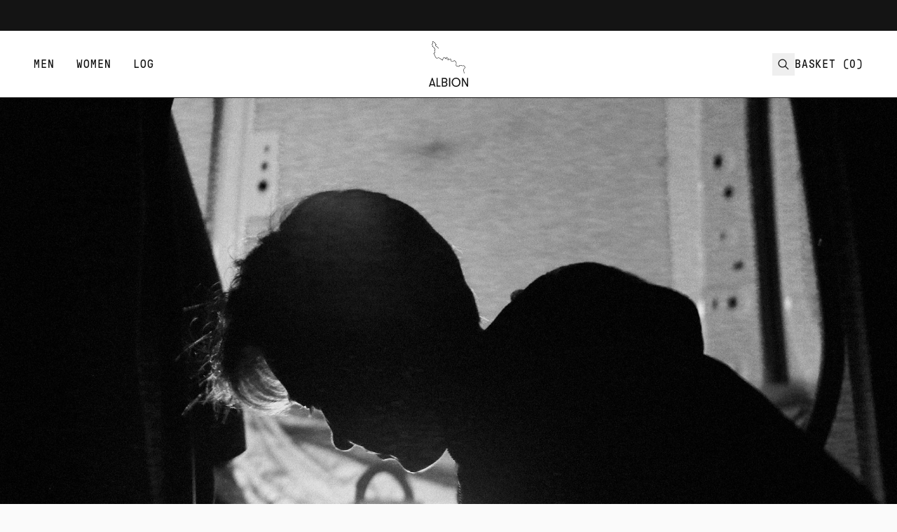

--- FILE ---
content_type: text/html
request_url: https://www.albioncycling.com/log/molly-weaver-fastest-known-times
body_size: 17013
content:
<!DOCTYPE html><html lang="EN"><head><meta charSet="utf-8"/><meta name="viewport" content="width=device-width,initial-scale=1"/><meta name="google-site-verification" content="exLeP6iEtosYMHniWKf21m36eOAOAgM9CbTGS0pLJbU"/><title>Molly Weaver - Fastest known times | Log | Albion</title><meta property="og:title" content="Molly Weaver - Fastest known times | Log | Albion"/><meta property="twitter:title" content="Molly Weaver - Fastest known times | Log | Albion"/><meta name="description" content="Cycling clothing and accessories for all conditions, to help you stay outside for longer."/><meta property="og:description" content="Cycling clothing and accessories for all conditions, to help you stay outside for longer."/><meta property="twitter:description" content="Cycling clothing and accessories for all conditions, to help you stay outside for longer."/><meta property="twitter:site" content="@albion.cycling"/><meta property="twitter:creator" content="@albion.cycling"/><meta property="og:image" content="https://www.datocms-assets.com/95690/1721823484-molly-fkt2.jpg?fm=jpg&amp;w=800"/><link rel="stylesheet" href="https://cdn.shopify.com/oxygen-v2/18972/5765/11745/2601673/build/_assets/custom-font-EHSYKS5U.css"/><link rel="stylesheet" href="https://cdn.shopify.com/oxygen-v2/18972/5765/11745/2601673/build/_assets/app-JAU7JJKR.css"/><link rel="stylesheet" href="https://cdn.shopify.com/oxygen-v2/18972/5765/11745/2601673/build/_assets/react-fast-marquee-T75QYYQR.css"/><link rel="stylesheet" href="https://cdn.jsdelivr.net/npm/swiper@9/swiper-bundle.min.css"/><link rel="preconnect" href="https://cdn.shopify.com"/><link rel="preconnect" href="https://shop.app"/><link rel="icon" type="image/svg+xml" href="https://cdn.shopify.com/oxygen-v2/18972/5765/11745/2601673/build/_assets/favicon-EUMAMFAI.svg"/></head><body class="flex flex-col min-h-screen bg-zinc-50"><div class="relative bg-contrast flex flex-col min-h-screen lg:mb-80 z-20"><div class=""><a href="#mainContent" class="sr-only">Skip to content</a></div><div class="relative w-full z-40"><div class="relative flex justify-between items-center gap-4 py-2 px-2 lg:px-12 bg-primary text-contrast"><div class="text-center w-full lg:w-3/4 flex-1"><div class="-mt-1 flex items-center h-8"></div></div></div><header role="banner" class="h-nav hidden lg:flex w-full flex-row gap-8 items-center justify-between px-12 bg-white border-b border-primary transition duration-300 leading-none text-primary"><div class="flex items-start justify-start flex-shrink gap-8 h-full"><nav class="flex h-full"><div class="group first:-ml-4"><a class="hover:text-notice group-hover:text-notice h-full flex items-center px-4 font-mono uppercase tracking-wider" data-discover="true" href="/collections/mens" target="_self">Men</a><div class="absolute hidden group-hover:block top-full left-0 w-full border-b border-primary z-30 -mt-11 pt-11"><nav class="bg-white px-12"><ul class="flex"><li class="hidden lg:block border-r border-primary"><div class="p-8 pl-0 w-56 xl:w-64 group/upsell"><a data-discover="true" href="/products/mens-thermal-wind-jersey-dark-sand"><div class="w-48 relative aspect-square mb-4 overflow-hidden"><img alt="" decoding="async" height="125" loading="eager" sizes="400px" src="https://cdn.shopify.com/s/files/1/1472/3342/files/TW_PRODUCTGALLERY.jpg?v=1762952066&amp;width=100&amp;height=125&amp;crop=center" srcSet="https://cdn.shopify.com/s/files/1/1472/3342/files/TW_PRODUCTGALLERY.jpg?v=1762952066&amp;width=200&amp;height=250&amp;crop=center 200w, https://cdn.shopify.com/s/files/1/1472/3342/files/TW_PRODUCTGALLERY.jpg?v=1762952066&amp;width=400&amp;height=500&amp;crop=center 400w, https://cdn.shopify.com/s/files/1/1472/3342/files/TW_PRODUCTGALLERY.jpg?v=1762952066&amp;width=600&amp;height=750&amp;crop=center 600w, https://cdn.shopify.com/s/files/1/1472/3342/files/TW_PRODUCTGALLERY.jpg?v=1762952066&amp;width=800&amp;height=1000&amp;crop=center 800w, https://cdn.shopify.com/s/files/1/1472/3342/files/TW_PRODUCTGALLERY.jpg?v=1762952066&amp;width=1000&amp;height=1250&amp;crop=center 1000w" width="100" class="absolute top-0 left-0 w-full h-full object-cover transition group-hover/upsell:scale-105" style="width:100%;aspect-ratio:1080/1350"/></div><h2 class="whitespace-pre-wrap max-w-prose font-medium font-mono text-copy mb-2 group-hover/upsell:text-notice">NEW: Thermal Wind Jersey</h2><span class="max-w-prose-narrow font-light whitespace-pre-wrap text-small subpixel-antialiased group-hover/upsell:text-notice">One layer. All Winter. </span></a></div></li><li class="pl-0 lg:pl-8 p-8 border-r border-primary first:pl-0 last:border-r-0 last:pr-0 w-full max-w-xs"><a class="hover:text-notice" data-discover="true" href="/" target="_self"><h2 class="max-w-prose font-bold font-mono text-copy mb-2 whitespace-nowrap uppercase text-primary/60 tracking-wider">Collection</h2></a><ul class="mb-4
                      "><li class="block w-full"><a class="hover:text-notice mb-1 py-1 block" data-discover="true" href="/collections/mens" target="_self"><span class="max-w-prose font-light whitespace-pre-wrap inherit text-small subpixel-antialiased">Shop all</span></a></li><li class="block w-full"><a class="hover:text-notice mb-1 py-1 block" data-discover="true" href="/collections/zoa" target="_self"><span class="max-w-prose font-light whitespace-pre-wrap inherit text-small subpixel-antialiased">Zoa</span></a></li><li class="block w-full"><a class="hover:text-notice mb-1 py-1 block" data-discover="true" href="/collections/mens-aw25" target="_self"><span class="max-w-prose font-light whitespace-pre-wrap inherit text-small subpixel-antialiased">A/W25 All Road</span></a></li><li class="block w-full"><a class="hover:text-notice mb-1 py-1 block" data-discover="true" href="/collections/transitional-collection-m" target="_self"><span class="max-w-prose font-light whitespace-pre-wrap inherit text-small subpixel-antialiased">Transitional Collection</span></a></li><li class="block w-full"><a class="hover:text-notice mb-1 py-1 block" data-discover="true" href="/collections/mens-bundles" target="_self"><span class="max-w-prose font-light whitespace-pre-wrap inherit text-small subpixel-antialiased">Bundles</span></a></li><li class="block w-full"><a class="hover:text-notice mb-1 py-1 block" data-discover="true" href="/collections/primaloft-active-evolve" target="_self"><span class="max-w-prose font-light whitespace-pre-wrap inherit text-small subpixel-antialiased">Primaloft Active Evolve</span></a></li></ul></li><li class="p-8 border-r border-primary first:pl-0 last:border-r-0 last:pr-0 w-full max-w-xs"><a class="hover:text-notice" data-discover="true" href="/" target="_self"><h2 class="max-w-prose font-bold font-mono text-copy mb-2 whitespace-nowrap uppercase text-primary/60 tracking-wider">Layer</h2></a><ul class="mb-4
                      "><li class="block w-full"><a class="hover:text-notice mb-1 py-1 block" data-discover="true" href="/collections/mens-jerseys" target="_self"><span class="max-w-prose font-light whitespace-pre-wrap inherit text-small subpixel-antialiased">Jerseys / Mid Layers</span></a></li><li class="block w-full"><a class="hover:text-notice mb-1 py-1 block" data-discover="true" href="/collections/mens-bib-shorts-tights" target="_self"><span class="max-w-prose font-light whitespace-pre-wrap inherit text-small subpixel-antialiased">Legwear</span></a></li><li class="block w-full"><a class="hover:text-notice mb-1 py-1 block" data-discover="true" href="/collections/mens-jackets-gilets" target="_self"><span class="max-w-prose font-light whitespace-pre-wrap inherit text-small subpixel-antialiased">Jackets / gilets</span></a></li><li class="block w-full"><a class="hover:text-notice mb-1 py-1 block" data-discover="true" href="/collections/mens-rainwear" target="_self"><span class="max-w-prose font-light whitespace-pre-wrap inherit text-small subpixel-antialiased">Rainwear</span></a></li><li class="block w-full"><a class="hover:text-notice mb-1 py-1 block" data-discover="true" href="/collections/mens-insulation" target="_self"><span class="max-w-prose font-light whitespace-pre-wrap inherit text-small subpixel-antialiased">Insulation</span></a></li></ul></li><li class="p-8 border-r border-primary first:pl-0 last:border-r-0 last:pr-0 w-full max-w-xs"><a class="hover:text-notice" data-discover="true" href="/collections/unisex-accessories" target="_self"><h2 class="max-w-prose font-bold font-mono text-copy mb-2 whitespace-nowrap uppercase text-primary/60 tracking-wider">Accessories</h2></a><ul class="mb-4
                      "><li class="block w-full"><a class="hover:text-notice mb-1 py-1 block" data-discover="true" href="/collections/cargo-vests" target="_self"><span class="max-w-prose font-light whitespace-pre-wrap inherit text-small subpixel-antialiased">Cargo vests</span></a></li><li class="block w-full"><a class="hover:text-notice mb-1 py-1 block" data-discover="true" href="/collections/unisex-lightweight-bags" target="_self"><span class="max-w-prose font-light whitespace-pre-wrap inherit text-small subpixel-antialiased">Lightweight bags</span></a></li><li class="block w-full"><a class="hover:text-notice mb-1 py-1 block" data-discover="true" href="/collections/socks" target="_self"><span class="max-w-prose font-light whitespace-pre-wrap inherit text-small subpixel-antialiased">Socks</span></a></li><li class="block w-full"><a class="hover:text-notice mb-1 py-1 block" data-discover="true" href="/collections/unisex-burners" target="_self"><span class="max-w-prose font-light whitespace-pre-wrap inherit text-small subpixel-antialiased">Burners</span></a></li><li class="block w-full"><a class="hover:text-notice mb-1 py-1 block" data-discover="true" href="/collections/caps" target="_self"><span class="max-w-prose font-light whitespace-pre-wrap inherit text-small subpixel-antialiased">Headwear</span></a></li><li class="block w-full"><a class="hover:text-notice mb-1 py-1 block" data-discover="true" href="/products/repair-kit-2-0" target="_self"><span class="max-w-prose font-light whitespace-pre-wrap inherit text-small subpixel-antialiased">Repair kit</span></a></li><li class="block w-full"><a class="hover:text-notice mb-1 py-1 block" data-discover="true" href="/products/gift-card" target="_self"><span class="max-w-prose font-light whitespace-pre-wrap inherit text-small subpixel-antialiased">Gift cards</span></a></li></ul></li></ul></nav></div></div><div class="group first:-ml-4"><a class="hover:text-notice group-hover:text-notice h-full flex items-center px-4 font-mono uppercase tracking-wider" data-discover="true" href="/collections/womens" target="_self">Women</a><div class="absolute hidden group-hover:block top-full left-0 w-full border-b border-primary z-30 -mt-11 pt-11"><nav class="bg-white px-12"><ul class="flex"><li class="hidden lg:block border-r border-primary"><div class="p-8 pl-0 w-56 xl:w-64 group/upsell"><a data-discover="true" href="/unisex-zoa-rain-shell-orange"><div class="w-48 relative aspect-square mb-4 overflow-hidden"><img alt="" decoding="async" height="125" loading="eager" sizes="400px" src="https://cdn.shopify.com/s/files/1/1472/3342/files/HOOD_W.jpg?v=1763996356&amp;width=100&amp;height=125&amp;crop=center" srcSet="https://cdn.shopify.com/s/files/1/1472/3342/files/HOOD_W.jpg?v=1763996356&amp;width=200&amp;height=250&amp;crop=center 200w, https://cdn.shopify.com/s/files/1/1472/3342/files/HOOD_W.jpg?v=1763996356&amp;width=400&amp;height=500&amp;crop=center 400w, https://cdn.shopify.com/s/files/1/1472/3342/files/HOOD_W.jpg?v=1763996356&amp;width=600&amp;height=750&amp;crop=center 600w, https://cdn.shopify.com/s/files/1/1472/3342/files/HOOD_W.jpg?v=1763996356&amp;width=800&amp;height=1000&amp;crop=center 800w, https://cdn.shopify.com/s/files/1/1472/3342/files/HOOD_W.jpg?v=1763996356&amp;width=1000&amp;height=1250&amp;crop=center 1000w" width="100" class="absolute top-0 left-0 w-full h-full object-cover transition group-hover/upsell:scale-105" style="width:100%;aspect-ratio:1080/1350"/></div><h2 class="whitespace-pre-wrap max-w-prose font-medium font-mono text-copy mb-2 group-hover/upsell:text-notice">NEW: Zoa Rain Shell</h2><span class="max-w-prose-narrow font-light whitespace-pre-wrap text-small subpixel-antialiased group-hover/upsell:text-notice">Your new go-to shell jacket for adventures by bike.</span></a></div></li><li class="pl-0 lg:pl-8 p-8 border-r border-primary first:pl-0 last:border-r-0 last:pr-0 w-full max-w-xs"><a class="hover:text-notice" data-discover="true" href="/" target="_self"><h2 class="max-w-prose font-bold font-mono text-copy mb-2 whitespace-nowrap uppercase text-primary/60 tracking-wider">Collection</h2></a><ul class="mb-4
                      "><li class="block w-full"><a class="hover:text-notice mb-1 py-1 block" data-discover="true" href="/collections/womens" target="_self"><span class="max-w-prose font-light whitespace-pre-wrap inherit text-small subpixel-antialiased">Shop all</span></a></li><li class="block w-full"><a class="hover:text-notice mb-1 py-1 block" data-discover="true" href="/collections/zoa-womens" target="_self"><span class="max-w-prose font-light whitespace-pre-wrap inherit text-small subpixel-antialiased">Zoa</span></a></li><li class="block w-full"><a class="hover:text-notice mb-1 py-1 block" data-discover="true" href="/collections/womens-aw25" target="_self"><span class="max-w-prose font-light whitespace-pre-wrap inherit text-small subpixel-antialiased">A/W25 All Road</span></a></li><li class="block w-full"><a class="hover:text-notice mb-1 py-1 block" data-discover="true" href="/collections/transitional-collection-w" target="_self"><span class="max-w-prose font-light whitespace-pre-wrap inherit text-small subpixel-antialiased">Transitional Collection</span></a></li><li class="block w-full"><a class="hover:text-notice mb-1 py-1 block" data-discover="true" href="/collections/womens-bundles" target="_self"><span class="max-w-prose font-light whitespace-pre-wrap inherit text-small subpixel-antialiased">Bundles</span></a></li><li class="block w-full"><a class="hover:text-notice mb-1 py-1 block" data-discover="true" href="/collections/primaloft-active-evolve-1" target="_self"><span class="max-w-prose font-light whitespace-pre-wrap inherit text-small subpixel-antialiased">Primaloft Active Evolve</span></a></li></ul></li><li class="p-8 border-r border-primary first:pl-0 last:border-r-0 last:pr-0 w-full max-w-xs"><a class="hover:text-notice" data-discover="true" href="/" target="_self"><h2 class="max-w-prose font-bold font-mono text-copy mb-2 whitespace-nowrap uppercase text-primary/60 tracking-wider">Layer</h2></a><ul class="mb-4
                      "><li class="block w-full"><a class="hover:text-notice mb-1 py-1 block" data-discover="true" href="/collections/womens-jerseys" target="_self"><span class="max-w-prose font-light whitespace-pre-wrap inherit text-small subpixel-antialiased">Jerseys / Mid Layers</span></a></li><li class="block w-full"><a class="hover:text-notice mb-1 py-1 block" data-discover="true" href="/collections/womens-bib-shorts-tights" target="_self"><span class="max-w-prose font-light whitespace-pre-wrap inherit text-small subpixel-antialiased">Legwear</span></a></li><li class="block w-full"><a class="hover:text-notice mb-1 py-1 block" data-discover="true" href="/collections/womens-jackets-gilets" target="_self"><span class="max-w-prose font-light whitespace-pre-wrap inherit text-small subpixel-antialiased">Jackets / gilets</span></a></li><li class="block w-full"><a class="hover:text-notice mb-1 py-1 block" data-discover="true" href="/collections/womens-rainwear" target="_self"><span class="max-w-prose font-light whitespace-pre-wrap inherit text-small subpixel-antialiased">Rainwear</span></a></li><li class="block w-full"><a class="hover:text-notice mb-1 py-1 block" data-discover="true" href="/collections/womens-insulation" target="_self"><span class="max-w-prose font-light whitespace-pre-wrap inherit text-small subpixel-antialiased">Insulation</span></a></li><li class="block w-full"><a class="hover:text-notice mb-1 py-1 block" data-discover="true" href="/collections/womens-base-layers" target="_self"><span class="max-w-prose font-light whitespace-pre-wrap inherit text-small subpixel-antialiased">Base layers</span></a></li></ul></li><li class="p-8 border-r border-primary first:pl-0 last:border-r-0 last:pr-0 w-full max-w-xs"><a class="hover:text-notice" data-discover="true" href="/collections/unisex-accessories" target="_self"><h2 class="max-w-prose font-bold font-mono text-copy mb-2 whitespace-nowrap uppercase text-primary/60 tracking-wider">Accessories</h2></a><ul class="mb-4
                      "><li class="block w-full"><a class="hover:text-notice mb-1 py-1 block" data-discover="true" href="/collections/cargo-vests" target="_self"><span class="max-w-prose font-light whitespace-pre-wrap inherit text-small subpixel-antialiased">Cargo vests</span></a></li><li class="block w-full"><a class="hover:text-notice mb-1 py-1 block" data-discover="true" href="/collections/unisex-lightweight-bags" target="_self"><span class="max-w-prose font-light whitespace-pre-wrap inherit text-small subpixel-antialiased">Lightweight bags</span></a></li><li class="block w-full"><a class="hover:text-notice mb-1 py-1 block" data-discover="true" href="/collections/socks" target="_self"><span class="max-w-prose font-light whitespace-pre-wrap inherit text-small subpixel-antialiased">Socks</span></a></li><li class="block w-full"><a class="hover:text-notice mb-1 py-1 block" data-discover="true" href="/collections/unisex-burners" target="_self"><span class="max-w-prose font-light whitespace-pre-wrap inherit text-small subpixel-antialiased">Burners</span></a></li><li class="block w-full"><a class="hover:text-notice mb-1 py-1 block" data-discover="true" href="/collections/caps" target="_self"><span class="max-w-prose font-light whitespace-pre-wrap inherit text-small subpixel-antialiased">Headwear</span></a></li><li class="block w-full"><a class="hover:text-notice mb-1 py-1 block" data-discover="true" href="/products/repair-kit-2-0" target="_self"><span class="max-w-prose font-light whitespace-pre-wrap inherit text-small subpixel-antialiased">Repair kit</span></a></li><li class="block w-full"><a class="hover:text-notice mb-1 py-1 block" data-discover="true" href="/products/gift-card" target="_self"><span class="max-w-prose font-light whitespace-pre-wrap inherit text-small subpixel-antialiased">Gift cards</span></a></li></ul></li></ul></nav></div></div><a class="font-mono uppercase hover:text-notice h-full flex items-center px-4 tracking-wider" data-discover="true" href="/log" target="_self">Log</a></nav></div><a class="absolute left-1/2 -ml-7 w-14 flex items-center" data-discover="true" href="/"><h2 class="whitespace-pre-wrap max-w-prose font-medium font-mono font-bold text-title md:text-heading sr-only">Albion</h2><div class="flex w-10 md:w-14"><svg width="56" height="65" fill="none" xmlns="http://www.w3.org/2000/svg" viewBox="0 0 56 65"><path fill-rule="evenodd" clip-rule="evenodd" d="M18.45 64.72V52.28h4.17c2.95 0 3.72 2.03 3.72 3.45 0 1.62-1.06 2.54-2.02 2.72.9.2 2.1 1.06 2.1 2.77 0 1.42-.78 3.5-3.71 3.5h-4.26Zm1.59-7.02h2.62c1.59 0 2.1-1.12 2.1-1.97 0-.83-.51-1.99-2.14-1.99h-2.58v3.96Zm0 5.56h2.67c1.6 0 2.13-1.17 2.13-2.03 0-.9-.58-2.06-2.1-2.06h-2.7v4.09Zm8.73 1.46h1.64V52.28h-1.64v12.44ZM38.79 52c3.9 0 6.3 3.13 6.3 6.5 0 3.36-2.4 6.5-6.28 6.5-3.93 0-6.32-3.13-6.32-6.5s2.39-6.5 6.3-6.5Zm0 11.54c2.86 0 4.62-2.45 4.62-5.04 0-2.63-1.76-5.04-4.62-5.04-2.86 0-4.64 2.43-4.64 5.04 0 2.6 1.78 5.04 4.64 5.04ZM54.4 61.9l-5.5-9.6h-1.76v12.43h1.59V55.1l5.5 9.6H56V52.29h-1.59v9.61ZM4.2 52.3 0 64.71h1.68l.62-1.9h4.96l.64 1.9h1.68L5.36 52.28H4.2Zm.59 2.64 1.97 6.41H2.79l2-6.41Zm6.24-2.66v12.44h5.59v-1.46h-4V52.28h-1.59ZM50.2 46l-.14-.04c-.12-.22-.12-.3-.12-.5a4.5 4.5 0 0 0-.12-1.32 18.06 18.06 0 0 1-.25-1.1.75.75 0 0 0-.05-.12c-.05-.1-.08-.22-.1-.33v-.09a.92.92 0 0 0 .01-.37l-.06-.46a3.35 3.35 0 0 1-.05-1.21 4.53 4.53 0 0 1 1.77-2.5c.33-.2.53-.33.55-.55.02-.12-.14-.49-.28-.68a9.1 9.1 0 0 0-.47-.38c.07.05-.04-.01-.04-.01-.34-.44-.7-.85-1.1-1.24-.2-.09-.22-.08-.53.05a2 2 0 0 1-1.4.14c-.18-.04-.34-.1-.5-.17-.18-.06-.34-.12-.5-.15l-.37-.07c-.37-.07-.76-.14-1.16-.26-.81-.24-1.2-.3-1.54.21-.08.13-.12.3-.16.5-.05.2-.1.4-.2.59-.34.57-.76.33-1.02.2a3.25 3.25 0 0 0-.18-.1l-.06-.03c-.27-.14-.36-.18-.6-.16-.15.01-.24.04-.34.07a1.2 1.2 0 0 1-.65.03 3.24 3.24 0 0 1-1.15-.51c-.2-.18-.39-.38-.56-.58l-.02-.02c-.18-.22-.34-.4-.36-.77a1.6 1.6 0 0 1 .07-.52l.05-.23.09-.6c.07-.44.14-.9.15-1.31a3.05 3.05 0 0 0-.77-2.12 5.3 5.3 0 0 0-1.82-1.5c-.48.8-1.13.8-1.94.8h-.2c-.34.01-.68-.02-1-.06a6.3 6.3 0 0 0-1.3-.04l-.26.02-.05-.24a1.63 1.63 0 0 1-.02-.42c.01-.12 0-.25-.03-.37l-.15-.6a5.37 5.37 0 0 0-.46-1.42l-.03-.04-.17.12-.29.14-.26.13c-.1.06-.19.14-.29.23-.2.19-.45.4-.8.46-.2 0-.41-.03-.61-.09-.26 0-.52.03-.77.08l-.31.04c-.14.01-.29.02-.4.05l-.3.09a.15.15 0 0 1-.16-.05.15.15 0 0 1-.01-.17l.16-.27.1-.23c.07-.14.14-.3.25-.44a1 1 0 0 1 .28-.23c.09-.06.12-.08.14-.16.06-.16-.03-.26-.34-.52a4.4 4.4 0 0 1-.22-.19c-.15-.14-.28-.3-.4-.44-.33-.38-.62-.71-1.03-.7-.28.01-.55.15-.66.34-.07.12-.06.26.02.41.02.05.06.1.12.15.08.08.18.19.25.35.05.1.08.2.11.29.03.09.05.15.09.22a.28.28 0 0 1-.02.3l-.01.02a.37.37 0 0 1-.48.11 5.98 5.98 0 0 1-.95-.67l-.47-.35a9.64 9.64 0 0 0-2-1.09l-.24.64a3.6 3.6 0 0 1-.55 1.16l-.21.23c-.18.19-.32.33-.37.58-.02.09-.01.2 0 .33.03.28.06.63-.18.93l-.11.15-.18-.05c-.15-.04-.65-.2-.97-.46a2.25 2.25 0 0 1-.43-.51c-.1-.14-.19-.27-.3-.36-.11-.1-.3-.16-.5-.22a2.28 2.28 0 0 1-.64-.27c-.17-.12-.29-.23-.4-.33a1.5 1.5 0 0 0-.47-.35c-.26-.12-.52-.3-.78-.46-.66-.45-1.13-.73-1.55-.5a3.5 3.5 0 0 1-1.2.44.76.76 0 0 0-.25.07l-.25.1h-.02c-.24.08-.47.16-.78.08l-.06-.01-.04-.04a7.02 7.02 0 0 1-2.68-4.1c-.09-.5-.15-.8-.42-1.22l-.29-.41c-.17-.24-.34-.48-.5-.79a7.49 7.49 0 0 0-.41-.7l-.11-.2.17-.15c.19-.17.5-.24.74-.3l.14-.03.1-.03c.17-.05.4-.12.63-.07 0-.18 0-.35-.03-.52a2.65 2.65 0 0 1-.02-.48c.01-.18 0-.38-.01-.6-.02-.32-.05-.68.04-1.02a1.9 1.9 0 0 1-.6-1.4l.03-.22.22-.02c.14-.02.7-.27.89-.4a5.7 5.7 0 0 0-.33-.9.89.89 0 0 0-.19-.15 1.17 1.17 0 0 1-.39-.4c-.05-.1-.1-.2-.13-.31-.04-.1-.07-.17-.12-.25a.82.82 0 0 0-.15-.16 1.2 1.2 0 0 1-.39-.53c-.04-.09-.07-.17-.13-.24-.25-.34-.65-.5-1.07-.68a3.58 3.58 0 0 1-1.06-.6l-.13-.12.06-.17.11-.3c.15-.35.23-.55.1-.95a5.24 5.24 0 0 0-.24-.51c-.37-.76-.61-1.32-.45-1.7a.7.7 0 0 1 .47-.42l.18-.08a.9.9 0 0 0 .22-.14 1.5 1.5 0 0 1-.15-.95v-.24c0-.1-.01-.24-.04-.38-.07-.51-.17-1.21.34-1.57L5.4 0l.14.07c.17.08.32.1.49.1.18.02.37.04.58.14l.18.1.04.04.08.1.12.16c.1.1.28.18.45.25a4.16 4.16 0 0 1 .37.18c.15.08.27.14.43.3.15.17.25.34.35.5.1.16.19.3.3.43.15.16.21.3.27.42l.09.18c.06.1.14.16.25.23.09.06.2.13.3.24.09.11.13.24.17.34a.5.5 0 0 0 .07.16c.03.04.11.07.2.1.1.05.25.1.37.22l.16.16-.12.19c-.16.23-.42.37-.67.5-.46.24-.53.32-.46.52.02.07.14.23.2.33l.14.2c.1.18.2.23.38.31l.35.2c.24.17.46.38.66.59.2.2.39.38.6.53.53.37.93.82 1.35 1.29l.13.13.21.27c.16.2.28.36.5.43l-.17.52c-.38-.11-.59-.38-.77-.61l-.18-.24-.13-.13c-.4-.45-.77-.87-1.26-1.2-.25-.18-.46-.4-.67-.6-.2-.2-.38-.38-.58-.52l-.29-.16c-.2-.1-.41-.2-.61-.54l-.1-.15a1.94 1.94 0 0 1-.28-.47c-.24-.68.34-.99.73-1.19l.2-.1a.82.82 0 0 1-.3-.21 1 1 0 0 1-.18-.34.6.6 0 0 0-.07-.16 1 1 0 0 0-.2-.15c-.12-.09-.28-.2-.4-.41l-.13-.24a.81.81 0 0 0-.16-.26c-.16-.17-.26-.34-.37-.51a2.56 2.56 0 0 0-.29-.42.75.75 0 0 0-.27-.18 6.51 6.51 0 0 1-.12-.07l-.23-.1c-.21-.1-.46-.21-.62-.37a1.05 1.05 0 0 1-.2-.26C6.3.75 6.17.74 5.99.73A1.7 1.7 0 0 1 5.5.64c-.11.22-.06.61-.01.94.02.16.05.31.05.45l-.01.3a.97.97 0 0 0 0 .38l.07.17c.15.42.13.68-.43.98-.1.06-.2.09-.26.1-.1.05-.1.05-.15.14-.06.18.3.91.45 1.22.11.24.21.44.26.59.2.63.03.98-.14 1.42.22.16.48.27.75.38.47.2.96.4 1.3.86.1.12.15.24.2.35l.07.15c.03.06.1.12.17.18.08.08.18.16.26.28.08.13.12.25.16.35l.1.24c.06.1.13.15.23.22.09.06.2.14.3.27.11.14.49 1.09.46 1.33-.03.34-.74.64-1.13.77.06.3.28.7.49.82l.22.12-.1.23c-.12.28-.1.63-.07.99.01.22.03.46 0 .68l.03.37c.04.42.1.89-.2 1.14l-.16.14-.18-.13c-.1-.07-.24-.03-.46.03a5.48 5.48 0 0 1-.56.15c.1.16.19.31.27.48.14.27.3.48.46.71l.3.44c.33.5.4.87.5 1.43a6.5 6.5 0 0 0 2.42 3.71c.13.02.23 0 .43-.07h.03l.19-.08c.1-.05.18-.08.39-.12.4-.06.68-.19 1.01-.37.75-.41 1.48.08 2.13.52.25.16.48.32.69.41a2 2 0 0 1 .64.46c.1.1.2.18.33.28.12.08.29.13.48.2.24.07.5.15.7.32.16.13.28.3.4.47.1.15.2.29.31.39.14.11.35.2.56.28v-.37a1.65 1.65 0 0 1 0-.5c.08-.4.31-.63.51-.84l.19-.2c.2-.25.33-.62.45-.99.12-.33.23-.67.41-.95l.12-.19.21.08a10.17 10.17 0 0 1 2.83 1.6c.1.1.22.19.33.27a2.29 2.29 0 0 0-.06-.07 1.18 1.18 0 0 1-.2-.27.95.95 0 0 1-.01-.95c.2-.35.64-.6 1.11-.6.68-.03 1.1.45 1.46.88.12.13.24.28.37.4l.2.17c.29.24.69.58.5 1.11a.78.78 0 0 1-.37.46.5.5 0 0 0-.14.1.76.76 0 0 0-.07.12c.07 0 .14 0 .21-.02.28-.06.6-.1.9-.09l.3.05.22.04c.18-.04.33-.17.5-.32.1-.1.22-.2.36-.29.11-.07.23-.12.33-.17l.23-.1.18-.14c.08-.07.2-.16.36-.14.18.03.29.18.41.38.26.43.4 1.05.53 1.6l.14.56c.07.24.06.42.05.59.4-.02.77.02 1.14.06.32.04.62.07.93.06h.2c.85 0 1.23 0 1.58-.72l.1-.21.23.07a5.4 5.4 0 0 1 2.27 1.74c.61.7.94 1.59.91 2.5-.01.46-.08.93-.15 1.38l-.1.6c0 .1-.03.2-.06.29-.03.12-.06.24-.05.34.01.19.07.26.23.45l.02.02c.1.12.32.37.5.52.16.14.63.33.9.39a.6.6 0 0 0 .38-.02c.11-.03.24-.07.44-.1.4-.02.61.08.9.22l.06.03c.08.03.15.07.21.11l.2.1a.45.45 0 0 0 .07-.1c.07-.1.1-.26.14-.43.05-.21.1-.46.24-.67.6-.9 1.46-.65 2.16-.44.37.11.72.17 1.1.24l.38.07c.2.04.4.12.58.19l.43.14c.4.1.63.07 1.07-.11.42-.18.57-.22 1.02-.02l.05.02.03.03c.4.39.76.8 1.1 1.24.1.06.23.17.4.32l.12.1.05.04.14.22c.14.24.3.6.27.87-.04.51-.45.75-.77.95-.13.07-.24.14-.32.22-.5.44-1.1 1.24-1.24 1.93-.06.33 0 .66.05 1.02l.07.47c.02.16.02.33 0 .5l.05.15c.02.05.05.11.07.2.05.19.1.37.13.56l.13.54c0 .02.36 1.55-.05 1.9l-.11.1Z" fill="currentColor"></path></svg></div></a><div class="flex items-center justify-end flex-shrink gap-8"><form method="get" action="/search" class="relative items-center sm:flex" data-discover="true"><div class="w-0 transition ease-in-out overflow-hidden duration-300"><input type="search" placeholder="Search" name="q" class="bg-transparent hidden md:inline-block text-left border-b transition border-x-0 border-t-0 appearance-none px-0 py-0 focus:ring-transparent placeholder:opacity-20 placeholder:text-inherit pr-12 focus:border-primary border-b border-primary"/></div><button type="submit" class="flex items-center justify-center w-8 h-8 group"><svg xmlns="http://www.w3.org/2000/svg" viewBox="0 0 20 20" fill="currentColor" class="w-5 h-5 group-hover:fill-notice"><title>Search</title><path fill-rule="evenodd" d="M13.3 8.52a4.77 4.77 0 1 1-9.55 0 4.77 4.77 0 0 1 9.55 0Zm-.98 4.68a6.02 6.02 0 1 1 .88-.88l4.3 4.3-.89.88-4.3-4.3Z"></path></svg></button></form><!--$--><a data-discover="true" href="/cart"><span class="max-w-prose whitespace-pre-wrap text-copy font-mono uppercase hover:text-notice tracking-wider">Basket (<span>0</span>)</span></a><!--/$--></div></header></div><header role="banner" class="bg-white border-b text-primary flex lg:hidden items-center h-nav sticky z-40 top-0 justify-between w-full leading-none gap-4 px-4 md:px-8"><div class="flex items-center justify-start w-full gap-4"><button class="relative flex items-center justify-center w-8 h-8"><svg xmlns="http://www.w3.org/2000/svg" viewBox="0 0 20 20" fill="currentColor" stroke="currentColor" class="w-5 h-5 w-8 h-8"><title>Menu</title><line x1="3" y1="6.375" x2="17" y2="6.375" stroke-width="1.25"></line><line x1="3" y1="10.375" x2="17" y2="10.375" stroke-width="1.25"></line><line x1="3" y1="14.375" x2="17" y2="14.375" stroke-width="1.25"></line></svg></button></div><a class="flex items-center self-stretch leading-[3rem] md:leading-[4rem] justify-center flex-grow w-full h-full" data-discover="true" href="/"><h2 class="whitespace-pre-wrap max-w-prose font-bold text-center sr-only">Albion</h2><div class="flex w-10 md:w-14"><svg width="56" height="65" fill="none" xmlns="http://www.w3.org/2000/svg" viewBox="0 0 56 65"><path fill-rule="evenodd" clip-rule="evenodd" d="M18.45 64.72V52.28h4.17c2.95 0 3.72 2.03 3.72 3.45 0 1.62-1.06 2.54-2.02 2.72.9.2 2.1 1.06 2.1 2.77 0 1.42-.78 3.5-3.71 3.5h-4.26Zm1.59-7.02h2.62c1.59 0 2.1-1.12 2.1-1.97 0-.83-.51-1.99-2.14-1.99h-2.58v3.96Zm0 5.56h2.67c1.6 0 2.13-1.17 2.13-2.03 0-.9-.58-2.06-2.1-2.06h-2.7v4.09Zm8.73 1.46h1.64V52.28h-1.64v12.44ZM38.79 52c3.9 0 6.3 3.13 6.3 6.5 0 3.36-2.4 6.5-6.28 6.5-3.93 0-6.32-3.13-6.32-6.5s2.39-6.5 6.3-6.5Zm0 11.54c2.86 0 4.62-2.45 4.62-5.04 0-2.63-1.76-5.04-4.62-5.04-2.86 0-4.64 2.43-4.64 5.04 0 2.6 1.78 5.04 4.64 5.04ZM54.4 61.9l-5.5-9.6h-1.76v12.43h1.59V55.1l5.5 9.6H56V52.29h-1.59v9.61ZM4.2 52.3 0 64.71h1.68l.62-1.9h4.96l.64 1.9h1.68L5.36 52.28H4.2Zm.59 2.64 1.97 6.41H2.79l2-6.41Zm6.24-2.66v12.44h5.59v-1.46h-4V52.28h-1.59ZM50.2 46l-.14-.04c-.12-.22-.12-.3-.12-.5a4.5 4.5 0 0 0-.12-1.32 18.06 18.06 0 0 1-.25-1.1.75.75 0 0 0-.05-.12c-.05-.1-.08-.22-.1-.33v-.09a.92.92 0 0 0 .01-.37l-.06-.46a3.35 3.35 0 0 1-.05-1.21 4.53 4.53 0 0 1 1.77-2.5c.33-.2.53-.33.55-.55.02-.12-.14-.49-.28-.68a9.1 9.1 0 0 0-.47-.38c.07.05-.04-.01-.04-.01-.34-.44-.7-.85-1.1-1.24-.2-.09-.22-.08-.53.05a2 2 0 0 1-1.4.14c-.18-.04-.34-.1-.5-.17-.18-.06-.34-.12-.5-.15l-.37-.07c-.37-.07-.76-.14-1.16-.26-.81-.24-1.2-.3-1.54.21-.08.13-.12.3-.16.5-.05.2-.1.4-.2.59-.34.57-.76.33-1.02.2a3.25 3.25 0 0 0-.18-.1l-.06-.03c-.27-.14-.36-.18-.6-.16-.15.01-.24.04-.34.07a1.2 1.2 0 0 1-.65.03 3.24 3.24 0 0 1-1.15-.51c-.2-.18-.39-.38-.56-.58l-.02-.02c-.18-.22-.34-.4-.36-.77a1.6 1.6 0 0 1 .07-.52l.05-.23.09-.6c.07-.44.14-.9.15-1.31a3.05 3.05 0 0 0-.77-2.12 5.3 5.3 0 0 0-1.82-1.5c-.48.8-1.13.8-1.94.8h-.2c-.34.01-.68-.02-1-.06a6.3 6.3 0 0 0-1.3-.04l-.26.02-.05-.24a1.63 1.63 0 0 1-.02-.42c.01-.12 0-.25-.03-.37l-.15-.6a5.37 5.37 0 0 0-.46-1.42l-.03-.04-.17.12-.29.14-.26.13c-.1.06-.19.14-.29.23-.2.19-.45.4-.8.46-.2 0-.41-.03-.61-.09-.26 0-.52.03-.77.08l-.31.04c-.14.01-.29.02-.4.05l-.3.09a.15.15 0 0 1-.16-.05.15.15 0 0 1-.01-.17l.16-.27.1-.23c.07-.14.14-.3.25-.44a1 1 0 0 1 .28-.23c.09-.06.12-.08.14-.16.06-.16-.03-.26-.34-.52a4.4 4.4 0 0 1-.22-.19c-.15-.14-.28-.3-.4-.44-.33-.38-.62-.71-1.03-.7-.28.01-.55.15-.66.34-.07.12-.06.26.02.41.02.05.06.1.12.15.08.08.18.19.25.35.05.1.08.2.11.29.03.09.05.15.09.22a.28.28 0 0 1-.02.3l-.01.02a.37.37 0 0 1-.48.11 5.98 5.98 0 0 1-.95-.67l-.47-.35a9.64 9.64 0 0 0-2-1.09l-.24.64a3.6 3.6 0 0 1-.55 1.16l-.21.23c-.18.19-.32.33-.37.58-.02.09-.01.2 0 .33.03.28.06.63-.18.93l-.11.15-.18-.05c-.15-.04-.65-.2-.97-.46a2.25 2.25 0 0 1-.43-.51c-.1-.14-.19-.27-.3-.36-.11-.1-.3-.16-.5-.22a2.28 2.28 0 0 1-.64-.27c-.17-.12-.29-.23-.4-.33a1.5 1.5 0 0 0-.47-.35c-.26-.12-.52-.3-.78-.46-.66-.45-1.13-.73-1.55-.5a3.5 3.5 0 0 1-1.2.44.76.76 0 0 0-.25.07l-.25.1h-.02c-.24.08-.47.16-.78.08l-.06-.01-.04-.04a7.02 7.02 0 0 1-2.68-4.1c-.09-.5-.15-.8-.42-1.22l-.29-.41c-.17-.24-.34-.48-.5-.79a7.49 7.49 0 0 0-.41-.7l-.11-.2.17-.15c.19-.17.5-.24.74-.3l.14-.03.1-.03c.17-.05.4-.12.63-.07 0-.18 0-.35-.03-.52a2.65 2.65 0 0 1-.02-.48c.01-.18 0-.38-.01-.6-.02-.32-.05-.68.04-1.02a1.9 1.9 0 0 1-.6-1.4l.03-.22.22-.02c.14-.02.7-.27.89-.4a5.7 5.7 0 0 0-.33-.9.89.89 0 0 0-.19-.15 1.17 1.17 0 0 1-.39-.4c-.05-.1-.1-.2-.13-.31-.04-.1-.07-.17-.12-.25a.82.82 0 0 0-.15-.16 1.2 1.2 0 0 1-.39-.53c-.04-.09-.07-.17-.13-.24-.25-.34-.65-.5-1.07-.68a3.58 3.58 0 0 1-1.06-.6l-.13-.12.06-.17.11-.3c.15-.35.23-.55.1-.95a5.24 5.24 0 0 0-.24-.51c-.37-.76-.61-1.32-.45-1.7a.7.7 0 0 1 .47-.42l.18-.08a.9.9 0 0 0 .22-.14 1.5 1.5 0 0 1-.15-.95v-.24c0-.1-.01-.24-.04-.38-.07-.51-.17-1.21.34-1.57L5.4 0l.14.07c.17.08.32.1.49.1.18.02.37.04.58.14l.18.1.04.04.08.1.12.16c.1.1.28.18.45.25a4.16 4.16 0 0 1 .37.18c.15.08.27.14.43.3.15.17.25.34.35.5.1.16.19.3.3.43.15.16.21.3.27.42l.09.18c.06.1.14.16.25.23.09.06.2.13.3.24.09.11.13.24.17.34a.5.5 0 0 0 .07.16c.03.04.11.07.2.1.1.05.25.1.37.22l.16.16-.12.19c-.16.23-.42.37-.67.5-.46.24-.53.32-.46.52.02.07.14.23.2.33l.14.2c.1.18.2.23.38.31l.35.2c.24.17.46.38.66.59.2.2.39.38.6.53.53.37.93.82 1.35 1.29l.13.13.21.27c.16.2.28.36.5.43l-.17.52c-.38-.11-.59-.38-.77-.61l-.18-.24-.13-.13c-.4-.45-.77-.87-1.26-1.2-.25-.18-.46-.4-.67-.6-.2-.2-.38-.38-.58-.52l-.29-.16c-.2-.1-.41-.2-.61-.54l-.1-.15a1.94 1.94 0 0 1-.28-.47c-.24-.68.34-.99.73-1.19l.2-.1a.82.82 0 0 1-.3-.21 1 1 0 0 1-.18-.34.6.6 0 0 0-.07-.16 1 1 0 0 0-.2-.15c-.12-.09-.28-.2-.4-.41l-.13-.24a.81.81 0 0 0-.16-.26c-.16-.17-.26-.34-.37-.51a2.56 2.56 0 0 0-.29-.42.75.75 0 0 0-.27-.18 6.51 6.51 0 0 1-.12-.07l-.23-.1c-.21-.1-.46-.21-.62-.37a1.05 1.05 0 0 1-.2-.26C6.3.75 6.17.74 5.99.73A1.7 1.7 0 0 1 5.5.64c-.11.22-.06.61-.01.94.02.16.05.31.05.45l-.01.3a.97.97 0 0 0 0 .38l.07.17c.15.42.13.68-.43.98-.1.06-.2.09-.26.1-.1.05-.1.05-.15.14-.06.18.3.91.45 1.22.11.24.21.44.26.59.2.63.03.98-.14 1.42.22.16.48.27.75.38.47.2.96.4 1.3.86.1.12.15.24.2.35l.07.15c.03.06.1.12.17.18.08.08.18.16.26.28.08.13.12.25.16.35l.1.24c.06.1.13.15.23.22.09.06.2.14.3.27.11.14.49 1.09.46 1.33-.03.34-.74.64-1.13.77.06.3.28.7.49.82l.22.12-.1.23c-.12.28-.1.63-.07.99.01.22.03.46 0 .68l.03.37c.04.42.1.89-.2 1.14l-.16.14-.18-.13c-.1-.07-.24-.03-.46.03a5.48 5.48 0 0 1-.56.15c.1.16.19.31.27.48.14.27.3.48.46.71l.3.44c.33.5.4.87.5 1.43a6.5 6.5 0 0 0 2.42 3.71c.13.02.23 0 .43-.07h.03l.19-.08c.1-.05.18-.08.39-.12.4-.06.68-.19 1.01-.37.75-.41 1.48.08 2.13.52.25.16.48.32.69.41a2 2 0 0 1 .64.46c.1.1.2.18.33.28.12.08.29.13.48.2.24.07.5.15.7.32.16.13.28.3.4.47.1.15.2.29.31.39.14.11.35.2.56.28v-.37a1.65 1.65 0 0 1 0-.5c.08-.4.31-.63.51-.84l.19-.2c.2-.25.33-.62.45-.99.12-.33.23-.67.41-.95l.12-.19.21.08a10.17 10.17 0 0 1 2.83 1.6c.1.1.22.19.33.27a2.29 2.29 0 0 0-.06-.07 1.18 1.18 0 0 1-.2-.27.95.95 0 0 1-.01-.95c.2-.35.64-.6 1.11-.6.68-.03 1.1.45 1.46.88.12.13.24.28.37.4l.2.17c.29.24.69.58.5 1.11a.78.78 0 0 1-.37.46.5.5 0 0 0-.14.1.76.76 0 0 0-.07.12c.07 0 .14 0 .21-.02.28-.06.6-.1.9-.09l.3.05.22.04c.18-.04.33-.17.5-.32.1-.1.22-.2.36-.29.11-.07.23-.12.33-.17l.23-.1.18-.14c.08-.07.2-.16.36-.14.18.03.29.18.41.38.26.43.4 1.05.53 1.6l.14.56c.07.24.06.42.05.59.4-.02.77.02 1.14.06.32.04.62.07.93.06h.2c.85 0 1.23 0 1.58-.72l.1-.21.23.07a5.4 5.4 0 0 1 2.27 1.74c.61.7.94 1.59.91 2.5-.01.46-.08.93-.15 1.38l-.1.6c0 .1-.03.2-.06.29-.03.12-.06.24-.05.34.01.19.07.26.23.45l.02.02c.1.12.32.37.5.52.16.14.63.33.9.39a.6.6 0 0 0 .38-.02c.11-.03.24-.07.44-.1.4-.02.61.08.9.22l.06.03c.08.03.15.07.21.11l.2.1a.45.45 0 0 0 .07-.1c.07-.1.1-.26.14-.43.05-.21.1-.46.24-.67.6-.9 1.46-.65 2.16-.44.37.11.72.17 1.1.24l.38.07c.2.04.4.12.58.19l.43.14c.4.1.63.07 1.07-.11.42-.18.57-.22 1.02-.02l.05.02.03.03c.4.39.76.8 1.1 1.24.1.06.23.17.4.32l.12.1.05.04.14.22c.14.24.3.6.27.87-.04.51-.45.75-.77.95-.13.07-.24.14-.32.22-.5.44-1.1 1.24-1.24 1.93-.06.33 0 .66.05 1.02l.07.47c.02.16.02.33 0 .5l.05.15c.02.05.05.11.07.2.05.19.1.37.13.56l.13.54c0 .02.36 1.55-.05 1.9l-.11.1Z" fill="currentColor"></path></svg></div></a><div class="flex items-center justify-end w-full gap-4"><!--$--><a data-discover="true" href="/cart"><span class="max-w-prose whitespace-pre-wrap text-copy font-mono uppercase hover:text-notice tracking-wider">Basket (<span>0</span>)</span></a><!--/$--></div></header><main role="main" id="mainContent" class="flex-grow"><article class="w-full gap-4 md:gap-8 grid p-0 border-none"><div class="relative"><img alt="" decoding="async" height="1600" loading="lazy" src="https://www.datocms-assets.com/95690/1721823484-molly-fkt2.jpg?width=2400&amp;height=1600&amp;crop=center" srcSet="https://www.datocms-assets.com/95690/1721823484-molly-fkt2.jpg?dpr=0.25 600w,https://www.datocms-assets.com/95690/1721823484-molly-fkt2.jpg?dpr=0.5 1200w,https://www.datocms-assets.com/95690/1721823484-molly-fkt2.jpg?dpr=0.75 1800w,https://www.datocms-assets.com/95690/1721823484-molly-fkt2.jpg 2400w" width="2400" style="aspect-ratio:2400/1600" class="object-cover w-full"/><header class="flex flex-col md:text-center w-full gap-4 p-6 py-8 md:p-8 lg:p-12 justify-center items-center flex-col-reverse absolute inset-0 text-white bg-black/25"><h1 class="whitespace-pre-wrap max-w-prose-narrow font-light font-mono font-bold text-title md:text-heading relative inline-block">Molly Weaver - Fastest known times</h1><span class="font-mono text-xs tracking-widest opacity-75">25 07 24</span></header></div><div class="article not-prose px-4"><div class="size-full my-2 md:my-4"><div class="grid md:grid-cols-3 gap-4 md:gap-8 px-8 items-center w-full mx-auto max-w-screen-xl"><div class="md:col-span-3 max-w-4xl text-center mx-auto"><div><p><em>We caught up with Albion ambassador Molly Weaver, after her recent Fastest Known Time (FKT) on the <a href="https://bikepacking.com/routes/lakeland-200-uk/">Lakeland 200</a>.</em> </p>

<p><em>Molly’s an ex-pro roadie turned amateur multi-terrain ultra racer. These days, you’re more likely to find Molly riding on her own in the UK than on the smooth roads of Europe, and she holds a number of self-supported, off road FKTs in the UK.</em> </p>
</div></div><div class="md:col-span-3 max-w-4xl text-center mx-auto"><div><p>There’s something about FKT’s that I fell in love with as soon as I started following them. I like the simplicity and relative accessibility of the effort, just one rider and their bike taking on a challenge in often complete isolation. It’s uncomplicated competition in a form that feels positive to me, and it often brings a more complete, personal, story to these kinds of efforts.</p>

<p>I have a difficult relationship with racing, but for some reason I’ve found that attempting to break records has only ever been fun. Perhaps it’s the lack of external pressure.</p>

<p>Without getting too deep, I didn’t retire from my road career with a lap of honour or blaze of glory, it was more of a gradual, unglamorous, decline. I wasn’t the rider I had once been, or perhaps could have someday become, after a serious training accident left me with thirteen broken bones including my back and neck. Perhaps more significantly, I had also been battling depression throughout my last season of racing.</p>

<p>By the end I never wanted to ride a bike again, and for a long time I didn’t.</p>

<p>My transition into the ultra endurance world wasn’t a quick or simple one following my retirement, but I’ll skip the lost years and jump to the moment that I knew I wanted to give this kind of riding a go. I had stopped following the more mainstream forms of cycling, perhaps largely as a form of self preservation, and had become addicted to the dotwatching and storytelling that came from the ultra world. I had a feeling that this could be the arena within which I found myself again.</p>

<p>I wanted joy to always come first on the bike, for everything else to follow that, and choosing your own adventure is an integral part of making that possible. In many ways I’m getting to rewrite the role that cycling plays in my life now; from my downfall to my salvation.</p>
</div></div><div class="md:col-span-3 max-w-4xl text-center mx-auto"><div><p>The allure of the Lakeland 200 is hard to explain, it really is something you have to experience to understand. The sheer scale of the landscapes you ride through in a relatively short distance is at times overwhelming, the change of surfaces under wheel continually challenging you, there are no dull moments out there.</p>

<p>I first heard about the route when a group of women set out to get their names on the leaderboard, which requires you to complete the loop in under 40 hours. In the decade that this had been a target, only one woman had done so. They wanted to change that, and they did.</p>

<p>I’m not sure why I thought I could do it too, given that I didn’t own a MTB at the time and had never really ridden one, but I was inspired to give it a shot. One of the good things about an FKT is that it’s a relatively low stakes undertaking, if you get it then great and if not then you’ve still had an epic adventure by bike.</p>

<p>I broke the record for the first time in 2022, took it back again in 2023, and this time I wanted to go two and half hours faster than my original ride and bring the FKT under 20 hours. I’d had this idea in the back of my mind for the past year that it would be cool for the women’s record to break that barrier, which means riding at over twice the pace needed for a coveted spot on the leaderboard.</p>
</div></div><div class="md:col-span-3 max-w-4xl text-center mx-auto"><div><p>Ultimately I pulled it off, completing the Lakeland in a time of 18 hours 54 minutes.</p>

<p>It wasn’t a flawless ride by any means. I took a couple of wrong turns, a few spills, got a bit sick towards the end in the heat, and punctured twice. That being said I don’t think I could have shaved much time off out there, in spite of the minor mishaps it felt like one of those days where everything came together. I had good legs, my head was happy, and I had the benefit of experience on my side.</p>

<p>People often ask where the motivation comes from for efforts like this, but I don’t have a good answer for that. It isn’t something objective and tangible, but rather a feeling that you have to follow. I don’t think it’s something you can force, and nor should you, the desire to ride in this way is either there or it isn’t. </p>

<p>All I know is that I love these challenges, and I go wherever that takes me.</p>

<p>The big goal of the year for me was the Transcontinental race (TCR), starting just a couple of weeks after the FKT. The sheer scale of it can’t be underestimated, and the amount of work it takes to even make it to the startline is incomparable to other events that I’ve done. That’s before the small task of crossing Europe, 4000 km from Roubaix to Istanbul, even begins.</p>

<p>You have to know yourself both physically and mentally to prepare well for these things, it’s a balancing act of the two. I’m someone who needs smaller objectives at regular intervals to keep me motivated to ride, get a big training effort in, and give me something else to focus on so I don’t burn out psychologically in the leadup to a target like TCR.</p>

<p>Taking on the Lakeland 200 FKT might not have seemed like the best prep for everyone, but for me it was the right thing to do. It gave me a much needed confidence boost, and there was plenty of time for the ride to trigger a nice rebound in form by the time riders rolled out of Roubaix.</p>

<p>Sadly it wasn&#39;t meant to be, and after suffering an accident at home, fracturing my foot and snapping a ligament, I won&#39;t be on the start line at TCR this year.</p>

<p>Regardless of what I’d done in the leadup, I don’t think you will ever feel ready for something like TCR. I personally thought I might wait a couple more years before I took it on, but with it being the tenth edition there was promise of it being the biggest and best women’s race to date. The startlist hasn’t disappointed, and it looks like it will be a really exciting battle with the likes of Jana Kesenheimer and Jaimi Wilson also lining up, the dotwatchers are going to have some fun over the next two weeks. </p>

<p>Looking to the future there are definitely some races I still have on my bucket list, and others that I feel I have a degree of unfinished business with, but I think the dream rides for me now are mostly record attempts. First I want to try and take on the length of Europe both on and off road, and then maybe one day it could be the whole world.</p>

<p>I’ve also learnt over the last couple of years that so often the biggest and brightest moments come from unexpected places, and not the objective ‘wins’ as others see them. I finished Trans Pyrenees last year, but it’s the tour that I went on from the finish line with my Dad that holds a really special place in my heart, and during this year’s Atlas Mountain Race I had to put my ambitions to one side when I got ill midway through, but the journey that I went on to still reach the finish line was an incredible one.</p>

<p><strong>There’s beauty in all of this, and leaning into the diverse experiences the bike can bring you is only ever a good thing.</strong>  </p>
</div></div></div></div></div><div class="article not-prose px-4"></div></article></main></div><footer id="footer" role="contentinfo" class="lg:fixed z-0 bottom-0 w-full lg:h-96 lg:pt-16 bg-primary text-contrast flex flex-col justify-between"><div class="grid grid-cols-4 lg:grid-cols-12 gap-12 px-4 md:px-8 lg:px-12 mt-8 mb-8 lg:mb-0"><div class="col-span-2"><h4 class="whitespace-pre-wrap max-w-prose font-medium font-mono text-copy mb-6 uppercase text-contrast/60 tracking-wider">Connect</h4><div class="flex gap-4 mt-7"><a href="https://www.facebook.com/albioncycling" rel="noopener noreferrer" target="_blank" class="text-contrast/80 hover:text-contrast"><svg width="21" height="20" xmlns="http://www.w3.org/2000/svg" role="presentation"><title>Facebook</title><path d="M18.56 0H3C1.78 0 .78 1 .78 2.22v15.56C.78 19 1.78 20 3 20h7.78v-7.78H8.56V9.47h2.22V7.2c0-2.4 1.34-4.09 4.18-4.09h2V6h-1.32c-1.1 0-1.53.83-1.53 1.6v1.87h2.85l-.63 2.75h-2.22V20h4.45a2.23 2.23 0 0 0 2.22-2.22V2.22c0-1.22-1-2.22-2.22-2.22Z" fill="currentColor" fill-rule="evenodd"></path></svg></a><a href="https://www.instagram.com/albion.cycling/" rel="noopener noreferrer" target="_blank" class="text-contrast/80 hover:text-contrast"><svg width="21" height="20" xmlns="http://www.w3.org/2000/svg" role="presentation"><title>Instagram</title><path d="M20.38 5.88a7.34 7.34 0 0 0-.46-2.43 4.9 4.9 0 0 0-1.15-1.77A4.9 4.9 0 0 0 17 .53a7.34 7.34 0 0 0-2.43-.47A70.01 70.01 0 0 0 10.44 0C7.73 0 7.4.01 6.32.06A7.34 7.34 0 0 0 3.9.53a4.9 4.9 0 0 0-1.77 1.15A4.9 4.9 0 0 0 .97 3.45 7.34 7.34 0 0 0 .5 5.88C.46 6.94.45 7.28.45 10s0 3.06.05 4.12c.02.83.18 1.65.47 2.43a4.9 4.9 0 0 0 1.15 1.77c.5.51 1.1.9 1.77 1.15a7.34 7.34 0 0 0 2.43.47c1.07.05 1.4.06 4.12.06s3.06-.01 4.13-.06a7.34 7.34 0 0 0 2.42-.47 5.11 5.11 0 0 0 2.93-2.92 7.34 7.34 0 0 0 .46-2.43c.05-1.06.06-1.4.06-4.12s0-3.06-.06-4.12Zm-1.8 8.16a5.53 5.53 0 0 1-.34 1.86 3.31 3.31 0 0 1-1.9 1.9 5.53 5.53 0 0 1-1.86.34c-1.05.05-1.37.06-4.04.06s-2.98-.01-4.04-.06a5.53 5.53 0 0 1-1.85-.34 3.1 3.1 0 0 1-1.15-.75 3.1 3.1 0 0 1-.75-1.15 5.53 5.53 0 0 1-.34-1.86A68.28 68.28 0 0 1 2.25 10c0-2.67 0-2.99.05-4.04a5.53 5.53 0 0 1 .35-1.86c.16-.43.42-.83.75-1.15a3.1 3.1 0 0 1 1.15-.75 5.53 5.53 0 0 1 1.85-.34c1.06-.05 1.37-.06 4.04-.06s3 .01 4.05.06a5.53 5.53 0 0 1 1.85.34c.44.16.83.42 1.15.75.33.32.59.72.75 1.15.22.6.34 1.22.34 1.86.05 1.05.06 1.37.06 4.04s0 2.99-.06 4.04Zm-8.14-9.17a5.13 5.13 0 1 0 0 10.27 5.13 5.13 0 0 0 0-10.28Zm0 8.46a3.33 3.33 0 1 1 0-6.66 3.33 3.33 0 0 1 0 6.66Zm6.54-8.67a1.2 1.2 0 1 1-2.4 0 1.2 1.2 0 0 1 2.4 0Z" fill="currentColor" fill-rule="evenodd"></path></svg></a></div><a href="mailto:info@albioncycling.com" class="text-contrast/80 hover:text-contrast text-sm block mt-6 py-1">info@albioncycling.com</a></div><div class="flex flex-col gap-2 col-span-2"><h4 class="whitespace-pre-wrap max-w-prose font-medium font-mono text-copy mb-4 uppercase text-contrast/60 tracking-wider">Information</h4><a class="text-contrast/80 hover:text-contrast text-sm" data-discover="true" href="/pages/about" target="_self">About</a><a class="text-contrast/80 hover:text-contrast text-sm" data-discover="true" href="/pages/returns-shipping" target="_self">Returns &amp; shipping</a><a class="text-contrast/80 hover:text-contrast text-sm" data-discover="true" href="/pages/repairs" target="_self">Repairs</a><a href="https://www.albioncycling.com/landing/how-to-care-for-your-albion-rainwear-products" target="_blank" rel="noopener noreferrer" class="text-contrast/80 hover:text-contrast text-sm">Product care</a><a class="text-contrast/80 hover:text-contrast text-sm" data-discover="true" href="/pages/help-centre" target="_self">Help Centre</a><a class="text-contrast/80 hover:text-contrast text-sm" data-discover="true" href="/pages/stockists" target="_self">Stockists</a><a class="text-contrast/80 hover:text-contrast text-sm" data-discover="true" href="/pages/60-day-abr1-guarantee" target="_self">60 Day ABR1 Guarantee</a><a class="text-contrast/80 hover:text-contrast text-sm" data-discover="true" href="/pages/privacy-policy" target="_self">Privacy / Cookie Policy</a></div><div class="col-span-4 row-start-1 lg:row-start-auto"><h4 class="whitespace-pre-wrap max-w-prose font-medium font-mono text-copy mb-4 uppercase text-contrast/60 tracking-wider">Subscribe to our newsletter</h4><form method="post" action="/" novalidate="" class="space-y-6 mt-6" data-discover="true"><p class="text-contrast leading-snug text-sm max-w-xs text-contrast/80">Be the first to know about new product releases, films and special offers.</p><div class="pb-2"><input class="appearance-none w-full max-w-xs bg-primary border-b border-x-0 border-t-0 border-contrast placeholder:text-contrast/70 text-sm" id="email" name="email" type="email" autoComplete="email" required="" placeholder="Your email address" aria-label="Email address"/></div><button class="bg-primary text-contrast border border-contrast py-2 px-6 focus:shadow-outline block hover:bg-contrast hover:text-primary font-mono" type="submit">Subscribe</button></form></div><div class="col-span-4 flex flex-col"><h4 class="whitespace-pre-wrap max-w-prose font-medium font-mono text-copy mb-4 uppercase text-contrast/60 tracking-wider">Payment methods</h4><div class="flex flex-wrap gap-4 items-center"><img src="https://cdn.shopify.com/oxygen-v2/18972/5765/11745/2601673/build/_assets/visa-SHSJS5SX.png" alt="visa card" class="w-[40px] h-[24px] grayscale hover:grayscale-0 transition-all"/><img src="https://cdn.shopify.com/oxygen-v2/18972/5765/11745/2601673/build/_assets/mastercard-HGVQNLCP.png" alt="mastercard card" class="w-[40px] h-[24px] grayscale hover:grayscale-0 transition-all"/><img src="https://cdn.shopify.com/oxygen-v2/18972/5765/11745/2601673/build/_assets/paypal-GP67NCHL.png" alt="paypal card" class="w-[40px] h-[24px] grayscale hover:grayscale-0 transition-all"/><img src="https://cdn.shopify.com/oxygen-v2/18972/5765/11745/2601673/build/_assets/amex-W7Q2RH24.png" alt="amex card" class="w-[40px] h-[24px] grayscale hover:grayscale-0 transition-all"/><img src="https://cdn.shopify.com/oxygen-v2/18972/5765/11745/2601673/build/_assets/applepay-YHZKYFNV.png" alt="applepay card" class="w-[40px] h-[24px] grayscale hover:grayscale-0 transition-all"/><img src="https://cdn.shopify.com/oxygen-v2/18972/5765/11745/2601673/build/_assets/maestro-NY7VLVGO.png" alt="maestro card" class="w-[40px] h-[24px] grayscale hover:grayscale-0 transition-all"/><img src="https://cdn.shopify.com/oxygen-v2/18972/5765/11745/2601673/build/_assets/shoppay-4LWGSRHV.png" alt="shoppay card" class="w-[83px] h-[20px] grayscale hover:grayscale-0 transition-all"/></div><div class="mt-auto"><div class="lg:flex flex-col md:flex-row items-center shrink-0 ml-auto hidden"><form method="get" action="/"><select class="border border-contrast/30 py-1 pl-1 pr-8 text-xs text-contrast bg-primary border-contrast"></select></form></div></div></div></div><span class="ml-auto text-contrast/60 font-mono text-xs uppercase p-4 w-full sm:w-fit">© <!-- -->2026<!-- --> • All rights reserved<!-- --> <span class="hidden sm:inline">•</span> <span class="block sm:inline">Stay outside for longer</span></span></footer><script nonce="37d9a9a1ab41db67880494b9a3911592">((s,l)=>{if(!window.history.state||!window.history.state.key){let c=Math.random().toString(32).slice(2);window.history.replaceState({key:c},"")}try{let u=JSON.parse(sessionStorage.getItem(s)||"{}")[l||window.history.state.key];typeof u=="number"&&window.scrollTo(0,u)}catch(c){console.error(c),sessionStorage.removeItem(s)}})("positions", null)</script><link rel="modulepreload" href="https://cdn.shopify.com/oxygen-v2/18972/5765/11745/2601673/build/manifest-9E6D1899.js"/><link rel="modulepreload" href="https://cdn.shopify.com/oxygen-v2/18972/5765/11745/2601673/build/entry.client-6BOS6NW7.js"/><link rel="modulepreload" href="https://cdn.shopify.com/oxygen-v2/18972/5765/11745/2601673/build/_shared/chunk-6QTFQ2SS.js"/><link rel="modulepreload" href="https://cdn.shopify.com/oxygen-v2/18972/5765/11745/2601673/build/_shared/chunk-MXZJDQPX.js"/><link rel="modulepreload" href="https://cdn.shopify.com/oxygen-v2/18972/5765/11745/2601673/build/_shared/chunk-TDESMPRG.js"/><link rel="modulepreload" href="https://cdn.shopify.com/oxygen-v2/18972/5765/11745/2601673/build/_shared/chunk-HKLQYVJU.js"/><link rel="modulepreload" href="https://cdn.shopify.com/oxygen-v2/18972/5765/11745/2601673/build/_shared/chunk-QCMPNX6Z.js"/><link rel="modulepreload" href="https://cdn.shopify.com/oxygen-v2/18972/5765/11745/2601673/build/_shared/chunk-FJSGHOCW.js"/><link rel="modulepreload" href="https://cdn.shopify.com/oxygen-v2/18972/5765/11745/2601673/build/_shared/chunk-GQJX4FXW.js"/><link rel="modulepreload" href="https://cdn.shopify.com/oxygen-v2/18972/5765/11745/2601673/build/_shared/chunk-Q53QBAAQ.js"/><link rel="modulepreload" href="https://cdn.shopify.com/oxygen-v2/18972/5765/11745/2601673/build/_shared/chunk-XD2YVRAI.js"/><link rel="modulepreload" href="https://cdn.shopify.com/oxygen-v2/18972/5765/11745/2601673/build/_shared/chunk-4XMNZVSN.js"/><link rel="modulepreload" href="https://cdn.shopify.com/oxygen-v2/18972/5765/11745/2601673/build/root-TZ5X4MGE.js"/><link rel="modulepreload" href="https://cdn.shopify.com/oxygen-v2/18972/5765/11745/2601673/build/_shared/chunk-EAJOZ3XC.js"/><link rel="modulepreload" href="https://cdn.shopify.com/oxygen-v2/18972/5765/11745/2601673/build/_shared/chunk-EA2A43UG.js"/><link rel="modulepreload" href="https://cdn.shopify.com/oxygen-v2/18972/5765/11745/2601673/build/_shared/chunk-RGCYE42G.js"/><link rel="modulepreload" href="https://cdn.shopify.com/oxygen-v2/18972/5765/11745/2601673/build/_shared/chunk-K3X4DF5W.js"/><link rel="modulepreload" href="https://cdn.shopify.com/oxygen-v2/18972/5765/11745/2601673/build/routes/($locale).log.$handle-W7OLL73Q.js"/><script nonce="37d9a9a1ab41db67880494b9a3911592">window.__remixContext = {"future":{"v3_fetcherPersist":false,"v3_relativeSplatPath":false,"v3_throwAbortReason":false,"v3_singleFetch":false,"v3_lazyRouteDiscovery":false,"unstable_optimizeDeps":false},"state":{"loaderData":{"root":{"cart":null,"layout":{"shop":{"id":"gid://shopify/Shop/14723342","name":"Albion","description":"Cycling clothing and accessories for all conditions, to help you stay outside for longer."},"headerMainMenu":{"id":"gid://shopify/Menu/197185799","items":[{"id":"gid://shopify/MenuItem/482533081330","resourceId":"gid://shopify/Collection/265647653061","tags":[],"title":"Men","type":"COLLECTION","url":"https://albion-cycling.myshopify.com/collections/mens","items":[{"id":"gid://shopify/MenuItem/483532308722","resourceId":null,"tags":[],"title":"Collection","type":"FRONTPAGE","url":"https://albion-cycling.myshopify.com/","items":[{"id":"gid://shopify/MenuItem/484847419634","resourceId":"gid://shopify/Collection/265647653061","tags":[],"title":"Shop all","type":"COLLECTION","url":"https://albion-cycling.myshopify.com/collections/mens"},{"id":"gid://shopify/MenuItem/712857911671","resourceId":"gid://shopify/Collection/368512827634","tags":[],"title":"Zoa","type":"COLLECTION","url":"https://albion-cycling.myshopify.com/collections/zoa"},{"id":"gid://shopify/MenuItem/754555322743","resourceId":"gid://shopify/Collection/678020776311","tags":[],"title":"A/W25 All Road","type":"COLLECTION","url":"https://albion-cycling.myshopify.com/collections/mens-aw25"},{"id":"gid://shopify/MenuItem/752230039927","resourceId":"gid://shopify/Collection/677727830391","tags":[],"title":"Transitional Collection","type":"COLLECTION","url":"https://albion-cycling.myshopify.com/collections/transitional-collection-m"},{"id":"gid://shopify/MenuItem/493880901874","resourceId":"gid://shopify/Collection/416020726002","tags":[],"title":"Bundles","type":"COLLECTION","url":"https://albion-cycling.myshopify.com/collections/mens-bundles"},{"id":"gid://shopify/MenuItem/772833640823","resourceId":"gid://shopify/Collection/685851443575","tags":[],"title":"Primaloft Active Evolve","type":"COLLECTION","url":"https://albion-cycling.myshopify.com/collections/primaloft-active-evolve"}]},{"id":"gid://shopify/MenuItem/483539583218","resourceId":null,"tags":[],"title":"Layer","type":"FRONTPAGE","url":"https://albion-cycling.myshopify.com/","items":[{"id":"gid://shopify/MenuItem/483539615986","resourceId":"gid://shopify/Collection/416021446898","tags":[],"title":"Jerseys / Mid Layers","type":"COLLECTION","url":"https://albion-cycling.myshopify.com/collections/mens-jerseys"},{"id":"gid://shopify/MenuItem/483539648754","resourceId":"gid://shopify/Collection/416021479666","tags":[],"title":"Legwear","type":"COLLECTION","url":"https://albion-cycling.myshopify.com/collections/mens-bib-shorts-tights"},{"id":"gid://shopify/MenuItem/483539681522","resourceId":"gid://shopify/Collection/416021545202","tags":[],"title":"Jackets / gilets","type":"COLLECTION","url":"https://albion-cycling.myshopify.com/collections/mens-jackets-gilets"},{"id":"gid://shopify/MenuItem/483539747058","resourceId":"gid://shopify/Collection/416021610738","tags":[],"title":"Rainwear","type":"COLLECTION","url":"https://albion-cycling.myshopify.com/collections/mens-rainwear"},{"id":"gid://shopify/MenuItem/483539714290","resourceId":"gid://shopify/Collection/416021577970","tags":[],"title":"Insulation","type":"COLLECTION","url":"https://albion-cycling.myshopify.com/collections/mens-insulation"}]},{"id":"gid://shopify/MenuItem/482533146866","resourceId":"gid://shopify/Collection/416264782066","tags":[],"title":"Accessories","type":"COLLECTION","url":"https://albion-cycling.myshopify.com/collections/unisex-accessories","items":[{"id":"gid://shopify/MenuItem/487401521394","resourceId":"gid://shopify/Collection/419852583154","tags":[],"title":"Cargo vests","type":"COLLECTION","url":"https://albion-cycling.myshopify.com/collections/cargo-vests"},{"id":"gid://shopify/MenuItem/483540992242","resourceId":"gid://shopify/Collection/416021840114","tags":[],"title":"Lightweight bags","type":"COLLECTION","url":"https://albion-cycling.myshopify.com/collections/unisex-lightweight-bags"},{"id":"gid://shopify/MenuItem/483541025010","resourceId":"gid://shopify/Collection/416021872882","tags":[],"title":"Socks","type":"COLLECTION","url":"https://albion-cycling.myshopify.com/collections/socks"},{"id":"gid://shopify/MenuItem/483540959474","resourceId":"gid://shopify/Collection/416021807346","tags":[],"title":"Burners","type":"COLLECTION","url":"https://albion-cycling.myshopify.com/collections/unisex-burners"},{"id":"gid://shopify/MenuItem/483541057778","resourceId":"gid://shopify/Collection/416022003954","tags":[],"title":"Headwear","type":"COLLECTION","url":"https://albion-cycling.myshopify.com/collections/caps"},{"id":"gid://shopify/MenuItem/483540926706","resourceId":"gid://shopify/Product/15000345182583","tags":[],"title":"Repair kit","type":"PRODUCT","url":"https://albion-cycling.myshopify.com/products/repair-kit-2-0"},{"id":"gid://shopify/MenuItem/483541156082","resourceId":"gid://shopify/Product/6063575138501","tags":[],"title":"Gift cards","type":"PRODUCT","url":"https://albion-cycling.myshopify.com/products/gift-card"}]}]},{"id":"gid://shopify/MenuItem/710091975","resourceId":"gid://shopify/Collection/416401948914","tags":[],"title":"Women","type":"COLLECTION","url":"https://albion-cycling.myshopify.com/collections/womens","items":[{"id":"gid://shopify/MenuItem/483539845362","resourceId":null,"tags":[],"title":"Collection","type":"FRONTPAGE","url":"https://albion-cycling.myshopify.com/","items":[{"id":"gid://shopify/MenuItem/484847452402","resourceId":"gid://shopify/Collection/416401948914","tags":[],"title":"Shop all","type":"COLLECTION","url":"https://albion-cycling.myshopify.com/collections/womens"},{"id":"gid://shopify/MenuItem/712857944439","resourceId":"gid://shopify/Collection/412983132402","tags":[],"title":"Zoa","type":"COLLECTION","url":"https://albion-cycling.myshopify.com/collections/zoa-womens"},{"id":"gid://shopify/MenuItem/754555355511","resourceId":"gid://shopify/Collection/678020383095","tags":[],"title":"A/W25 All Road","type":"COLLECTION","url":"https://albion-cycling.myshopify.com/collections/womens-aw25"},{"id":"gid://shopify/MenuItem/752230072695","resourceId":"gid://shopify/Collection/677727994231","tags":[],"title":"Transitional Collection","type":"COLLECTION","url":"https://albion-cycling.myshopify.com/collections/transitional-collection-w"},{"id":"gid://shopify/MenuItem/493880934642","resourceId":"gid://shopify/Collection/416022135026","tags":[],"title":"Bundles","type":"COLLECTION","url":"https://albion-cycling.myshopify.com/collections/womens-bundles"},{"id":"gid://shopify/MenuItem/772838326647","resourceId":"gid://shopify/Collection/685852098935","tags":[],"title":"Primaloft Active Evolve","type":"COLLECTION","url":"https://albion-cycling.myshopify.com/collections/primaloft-active-evolve-1"}]},{"id":"gid://shopify/MenuItem/483540402418","resourceId":null,"tags":[],"title":"Layer","type":"FRONTPAGE","url":"https://albion-cycling.myshopify.com/","items":[{"id":"gid://shopify/MenuItem/483540435186","resourceId":"gid://shopify/Collection/416022397170","tags":[],"title":"Jerseys / Mid Layers","type":"COLLECTION","url":"https://albion-cycling.myshopify.com/collections/womens-jerseys"},{"id":"gid://shopify/MenuItem/483540467954","resourceId":"gid://shopify/Collection/416022429938","tags":[],"title":"Legwear","type":"COLLECTION","url":"https://albion-cycling.myshopify.com/collections/womens-bib-shorts-tights"},{"id":"gid://shopify/MenuItem/483540599026","resourceId":"gid://shopify/Collection/416022462706","tags":[],"title":"Jackets / gilets","type":"COLLECTION","url":"https://albion-cycling.myshopify.com/collections/womens-jackets-gilets"},{"id":"gid://shopify/MenuItem/483540664562","resourceId":"gid://shopify/Collection/416022790386","tags":[],"title":"Rainwear","type":"COLLECTION","url":"https://albion-cycling.myshopify.com/collections/womens-rainwear"},{"id":"gid://shopify/MenuItem/483540631794","resourceId":"gid://shopify/Collection/416022757618","tags":[],"title":"Insulation","type":"COLLECTION","url":"https://albion-cycling.myshopify.com/collections/womens-insulation"},{"id":"gid://shopify/MenuItem/483540730098","resourceId":"gid://shopify/Collection/416022823154","tags":[],"title":"Base layers","type":"COLLECTION","url":"https://albion-cycling.myshopify.com/collections/womens-base-layers"}]},{"id":"gid://shopify/MenuItem/483861594354","resourceId":"gid://shopify/Collection/416264782066","tags":[],"title":"Accessories","type":"COLLECTION","url":"https://albion-cycling.myshopify.com/collections/unisex-accessories","items":[{"id":"gid://shopify/MenuItem/487401488626","resourceId":"gid://shopify/Collection/419852583154","tags":[],"title":"Cargo vests","type":"COLLECTION","url":"https://albion-cycling.myshopify.com/collections/cargo-vests"},{"id":"gid://shopify/MenuItem/483861692658","resourceId":"gid://shopify/Collection/416021840114","tags":[],"title":"Lightweight bags","type":"COLLECTION","url":"https://albion-cycling.myshopify.com/collections/unisex-lightweight-bags"},{"id":"gid://shopify/MenuItem/483861725426","resourceId":"gid://shopify/Collection/416021872882","tags":[],"title":"Socks","type":"COLLECTION","url":"https://albion-cycling.myshopify.com/collections/socks"},{"id":"gid://shopify/MenuItem/483861659890","resourceId":"gid://shopify/Collection/416021807346","tags":[],"title":"Burners","type":"COLLECTION","url":"https://albion-cycling.myshopify.com/collections/unisex-burners"},{"id":"gid://shopify/MenuItem/483861758194","resourceId":"gid://shopify/Collection/416022003954","tags":[],"title":"Headwear","type":"COLLECTION","url":"https://albion-cycling.myshopify.com/collections/caps"},{"id":"gid://shopify/MenuItem/483861627122","resourceId":"gid://shopify/Product/15000345182583","tags":[],"title":"Repair kit","type":"PRODUCT","url":"https://albion-cycling.myshopify.com/products/repair-kit-2-0"},{"id":"gid://shopify/MenuItem/483861856498","resourceId":"gid://shopify/Product/6063575138501","tags":[],"title":"Gift cards","type":"PRODUCT","url":"https://albion-cycling.myshopify.com/products/gift-card"}]}]}]},"headerSecondaryMenu":{"id":"gid://shopify/Menu/207379497202","items":[{"id":"gid://shopify/MenuItem/483868311794","resourceId":null,"tags":[],"title":"Log","type":"HTTP","url":"https://albion-cycling.myshopify.com/log","items":[]}]},"footerMenu":{"id":"gid://shopify/Menu/197185863","items":[{"id":"gid://shopify/MenuItem/435276546245","resourceId":"gid://shopify/Page/237274247","tags":[],"title":"About","type":"PAGE","url":"https://albion-cycling.myshopify.com/pages/about","items":[]},{"id":"gid://shopify/MenuItem/435276513477","resourceId":"gid://shopify/Page/102114132210","tags":[],"title":"Returns \u0026 shipping","type":"PAGE","url":"https://albion-cycling.myshopify.com/pages/returns-shipping","items":[]},{"id":"gid://shopify/MenuItem/435276579013","resourceId":"gid://shopify/Page/102114099442","tags":[],"title":"Repairs","type":"PAGE","url":"https://albion-cycling.myshopify.com/pages/repairs","items":[]},{"id":"gid://shopify/MenuItem/720431055223","resourceId":null,"tags":[],"title":"Product care","type":"HTTP","url":"https://www.albioncycling.com/landing/how-to-care-for-your-albion-rainwear-products","items":[]},{"id":"gid://shopify/MenuItem/483915530482","resourceId":"gid://shopify/Page/102114066674","tags":[],"title":"Help Centre","type":"PAGE","url":"https://albion-cycling.myshopify.com/pages/help-centre","items":[]},{"id":"gid://shopify/MenuItem/510642225394","resourceId":"gid://shopify/Page/110089240818","tags":[],"title":"Stockists","type":"PAGE","url":"https://albion-cycling.myshopify.com/pages/stockists","items":[]},{"id":"gid://shopify/MenuItem/748292669815","resourceId":"gid://shopify/Page/694642409847","tags":[],"title":"60 Day ABR1 Guarantee","type":"PAGE","url":"https://albion-cycling.myshopify.com/pages/60-day-abr1-guarantee","items":[]},{"id":"gid://shopify/MenuItem/435276611781","resourceId":"gid://shopify/Page/102114164978","tags":[],"title":"Privacy / Cookie Policy","type":"PAGE","url":"https://albion-cycling.myshopify.com/pages/privacy-policy","items":[]}]},"mensNavigationUpsell":{"id":"gid://shopify/Metaobject/2733048050","image":{"reference":{"__typename":"MediaImage","mediaContentType":"IMAGE","alt":"","previewImage":{"url":"https://cdn.shopify.com/s/files/1/1472/3342/files/TW_PRODUCTGALLERY.jpg?v=1762952066"},"id":"gid://shopify/MediaImage/67392396951927","image":{"url":"https://cdn.shopify.com/s/files/1/1472/3342/files/TW_PRODUCTGALLERY.jpg?v=1762952066","width":1080,"height":1350}}},"heading":{"value":"NEW: Thermal Wind Jersey"},"byline":{"value":"One layer. All Winter. "},"ctaHandle":{"value":"products/mens-thermal-wind-jersey-dark-sand"}},"womensNavigationUpsell":{"id":"gid://shopify/Metaobject/3202547954","image":{"reference":{"__typename":"MediaImage","mediaContentType":"IMAGE","alt":"","previewImage":{"url":"https://cdn.shopify.com/s/files/1/1472/3342/files/HOOD_W.jpg?v=1763996356"},"id":"gid://shopify/MediaImage/67661864698231","image":{"url":"https://cdn.shopify.com/s/files/1/1472/3342/files/HOOD_W.jpg?v=1763996356","width":1080,"height":1350}}},"heading":{"value":"NEW: Zoa Rain Shell"},"byline":{"value":"Your new go-to shell jacket for adventures by bike."},"ctaHandle":{"value":"unisex-zoa-rain-shell-orange"}},"topBarMessages":{"nodes":[{"handle":"12-hours-of-may-sign-up","title":{"value":"Returns and Shipping"},"url":{"value":"https://www.albioncycling.com/pages/returns-shipping"}},{"handle":"bundles-women","title":{"value":"Sign up to the newsletter for 10% off your first purchase"},"url":{"value":"https://manage.kmail-lists.com/subscriptions/subscribe?a=SumvTT\u0026g=S9KKMy"}},{"handle":"repairs-for-life","title":{"value":"New: Thermal Wind Jersey"},"url":{"value":"https://www.albioncycling.com/products/mens-thermal-wind-jersey-dark-sand"}}]},"upsell":null},"previewEnabled":false,"isLoggedIn":false,"publicStoreDomain":"albion-cycling.myshopify.com","klaviyoTrackingId":"SumvTT","gaTrackingId":"G-6YWW0HCD35","selectedLocale":{"language":"EN","country":"GB","pathPrefix":""},"suggestedLocale":{"label":"United Kingdom (GBP £)","language":"EN","country":"GB","currency":"GBP"},"shop":{},"consent":{"checkoutDomain":"shop.app","storefrontAccessToken":"8743c2980cb263c8455a92daed5894b8","withPrivacyBanner":true,"country":"GB","language":"EN"},"seo":{"title":"Stay Outside for Longer","titleTemplate":"Albion - %s","description":"Cycling clothing and accessories for all conditions, to help you stay outside for longer.","handle":"@albion.cycling"}},"routes/($locale).log.$handle":{"article":{"title":"Molly Weaver - Fastest known times","hideTitleOnBanner":false,"id":"BTG37WJ-Qb-0rfyJV5xpJw","featuredImage":"","_firstPublishedAt":"2024-07-25T09:14:07+01:00","slug":"molly-weaver-fastest-known-times","categories":[],"mainImage":{"responsiveImage":{"alt":null,"height":1600,"sizes":"600w, 1200w, 1800w","src":"https://www.datocms-assets.com/95690/1721823484-molly-fkt2.jpg","srcSet":"https://www.datocms-assets.com/95690/1721823484-molly-fkt2.jpg?dpr=0.25 600w,https://www.datocms-assets.com/95690/1721823484-molly-fkt2.jpg?dpr=0.5 1200w,https://www.datocms-assets.com/95690/1721823484-molly-fkt2.jpg?dpr=0.75 1800w,https://www.datocms-assets.com/95690/1721823484-molly-fkt2.jpg 2400w","width":2400,"title":null}},"content":"","richContent":{"blocks":[{"id":"Ab8VmcjtQdSojpnqOaHtnw","_modelApiKey":"row","columns":"three","verticalAlignment":"centre","content":[{"id":"AqRRLvdTQV6boFdR86akBw","_modelApiKey":"text_block","title":"","span":"three","text":"\u003cp\u003e\u003cem\u003eWe caught up with Albion ambassador Molly Weaver, after her recent Fastest Known Time (FKT) on the \u003ca href=\"https://bikepacking.com/routes/lakeland-200-uk/\"\u003eLakeland 200\u003c/a\u003e.\u003c/em\u003e \u003c/p\u003e\n\n\u003cp\u003e\u003cem\u003eMolly’s an ex-pro roadie turned amateur multi-terrain ultra racer. These days, you’re more likely to find Molly riding on her own in the UK than on the smooth roads of Europe, and she holds a number of self-supported, off road FKTs in the UK.\u003c/em\u003e \u003c/p\u003e\n","textAlignment":"centre","measure":"wide"},{"id":"bUBQ4HKLQiCIsioIpOYFNA","_modelApiKey":"image","span":"three","image":{"responsiveImage":{"srcSet":"https://www.datocms-assets.com/95690/1721823804-molly-fkt3.jpg?dpr=0.25\u0026fm=jpg\u0026w=2400 600w,https://www.datocms-assets.com/95690/1721823804-molly-fkt3.jpg?dpr=0.5\u0026fm=jpg\u0026w=2400 1200w,https://www.datocms-assets.com/95690/1721823804-molly-fkt3.jpg?dpr=0.75\u0026fm=jpg\u0026w=2400 1800w,https://www.datocms-assets.com/95690/1721823804-molly-fkt3.jpg?fm=jpg\u0026w=2400 2400w","webpSrcSet":"https://www.datocms-assets.com/95690/1721823804-molly-fkt3.jpg?dpr=0.25\u0026fm=webp\u0026w=2400 600w,https://www.datocms-assets.com/95690/1721823804-molly-fkt3.jpg?dpr=0.5\u0026fm=webp\u0026w=2400 1200w,https://www.datocms-assets.com/95690/1721823804-molly-fkt3.jpg?dpr=0.75\u0026fm=webp\u0026w=2400 1800w,https://www.datocms-assets.com/95690/1721823804-molly-fkt3.jpg?fm=webp\u0026w=2400 2400w","sizes":"(max-width: 2400px) 100vw, 2400px","src":"https://www.datocms-assets.com/95690/1721823804-molly-fkt3.jpg?fm=jpg\u0026w=2400","width":2400,"height":1600,"aspectRatio":1.5,"alt":null,"title":null,"base64":"[data-uri]"},"customData":{}}},{"id":"aqGKzyMvTkW-enIKuvtoxw","_modelApiKey":"text_block","title":"","span":"three","text":"\u003cp\u003eThere’s something about FKT’s that I fell in love with as soon as I started following them. I like the simplicity and relative accessibility of the effort, just one rider and their bike taking on a challenge in often complete isolation. It’s uncomplicated competition in a form that feels positive to me, and it often brings a more complete, personal, story to these kinds of efforts.\u003c/p\u003e\n\n\u003cp\u003eI have a difficult relationship with racing, but for some reason I’ve found that attempting to break records has only ever been fun. Perhaps it’s the lack of external pressure.\u003c/p\u003e\n\n\u003cp\u003eWithout getting too deep, I didn’t retire from my road career with a lap of honour or blaze of glory, it was more of a gradual, unglamorous, decline. I wasn’t the rider I had once been, or perhaps could have someday become, after a serious training accident left me with thirteen broken bones including my back and neck. Perhaps more significantly, I had also been battling depression throughout my last season of racing.\u003c/p\u003e\n\n\u003cp\u003eBy the end I never wanted to ride a bike again, and for a long time I didn’t.\u003c/p\u003e\n\n\u003cp\u003eMy transition into the ultra endurance world wasn’t a quick or simple one following my retirement, but I’ll skip the lost years and jump to the moment that I knew I wanted to give this kind of riding a go. I had stopped following the more mainstream forms of cycling, perhaps largely as a form of self preservation, and had become addicted to the dotwatching and storytelling that came from the ultra world. I had a feeling that this could be the arena within which I found myself again.\u003c/p\u003e\n\n\u003cp\u003eI wanted joy to always come first on the bike, for everything else to follow that, and choosing your own adventure is an integral part of making that possible. In many ways I’m getting to rewrite the role that cycling plays in my life now; from my downfall to my salvation.\u003c/p\u003e\n","textAlignment":"centre","measure":"wide"},{"id":"N0KsgHIHRiCuILCeupW5yQ","_modelApiKey":"image","span":"three","image":{"responsiveImage":{"srcSet":"https://www.datocms-assets.com/95690/1721824115-molly-fkt.jpg?dpr=0.25\u0026fm=jpg\u0026w=2400 600w,https://www.datocms-assets.com/95690/1721824115-molly-fkt.jpg?dpr=0.5\u0026fm=jpg\u0026w=2400 1200w,https://www.datocms-assets.com/95690/1721824115-molly-fkt.jpg?dpr=0.75\u0026fm=jpg\u0026w=2400 1800w,https://www.datocms-assets.com/95690/1721824115-molly-fkt.jpg?fm=jpg\u0026w=2400 2400w","webpSrcSet":"https://www.datocms-assets.com/95690/1721824115-molly-fkt.jpg?dpr=0.25\u0026fm=webp\u0026w=2400 600w,https://www.datocms-assets.com/95690/1721824115-molly-fkt.jpg?dpr=0.5\u0026fm=webp\u0026w=2400 1200w,https://www.datocms-assets.com/95690/1721824115-molly-fkt.jpg?dpr=0.75\u0026fm=webp\u0026w=2400 1800w,https://www.datocms-assets.com/95690/1721824115-molly-fkt.jpg?fm=webp\u0026w=2400 2400w","sizes":"(max-width: 2400px) 100vw, 2400px","src":"https://www.datocms-assets.com/95690/1721824115-molly-fkt.jpg?fm=jpg\u0026w=2400","width":2400,"height":1600,"aspectRatio":1.5,"alt":null,"title":null,"base64":"[data-uri]"},"customData":{}}},{"id":"Ed2SV_MmTfeZVIiIpqp3_A","_modelApiKey":"text_block","title":"","span":"three","text":"\u003cp\u003eThe allure of the Lakeland 200 is hard to explain, it really is something you have to experience to understand. The sheer scale of the landscapes you ride through in a relatively short distance is at times overwhelming, the change of surfaces under wheel continually challenging you, there are no dull moments out there.\u003c/p\u003e\n\n\u003cp\u003eI first heard about the route when a group of women set out to get their names on the leaderboard, which requires you to complete the loop in under 40 hours. In the decade that this had been a target, only one woman had done so. They wanted to change that, and they did.\u003c/p\u003e\n\n\u003cp\u003eI’m not sure why I thought I could do it too, given that I didn’t own a MTB at the time and had never really ridden one, but I was inspired to give it a shot. One of the good things about an FKT is that it’s a relatively low stakes undertaking, if you get it then great and if not then you’ve still had an epic adventure by bike.\u003c/p\u003e\n\n\u003cp\u003eI broke the record for the first time in 2022, took it back again in 2023, and this time I wanted to go two and half hours faster than my original ride and bring the FKT under 20 hours. I’d had this idea in the back of my mind for the past year that it would be cool for the women’s record to break that barrier, which means riding at over twice the pace needed for a coveted spot on the leaderboard.\u003c/p\u003e\n","textAlignment":"centre","measure":"wide"},{"id":"LzIQ13YDQWa8K6Le8pS_pw","_modelApiKey":"image","span":"three","image":{"responsiveImage":{"srcSet":"https://www.datocms-assets.com/95690/1721903706-map.jpg?dpr=0.25\u0026fm=jpg\u0026w=2400 600w,https://www.datocms-assets.com/95690/1721903706-map.jpg?dpr=0.5\u0026fm=jpg\u0026w=2400 1200w,https://www.datocms-assets.com/95690/1721903706-map.jpg?dpr=0.75\u0026fm=jpg\u0026w=2400 1800w,https://www.datocms-assets.com/95690/1721903706-map.jpg?fm=jpg\u0026w=2400 2400w","webpSrcSet":"https://www.datocms-assets.com/95690/1721903706-map.jpg?dpr=0.25\u0026fm=webp\u0026w=2400 600w,https://www.datocms-assets.com/95690/1721903706-map.jpg?dpr=0.5\u0026fm=webp\u0026w=2400 1200w,https://www.datocms-assets.com/95690/1721903706-map.jpg?dpr=0.75\u0026fm=webp\u0026w=2400 1800w,https://www.datocms-assets.com/95690/1721903706-map.jpg?fm=webp\u0026w=2400 2400w","sizes":"(max-width: 2400px) 100vw, 2400px","src":"https://www.datocms-assets.com/95690/1721903706-map.jpg?fm=jpg\u0026w=2400","width":2400,"height":1600,"aspectRatio":1.5,"alt":null,"title":null,"base64":"[data-uri]"},"customData":{}}},{"id":"X2zHgPVtQZayLh87U1PUTA","_modelApiKey":"text_block","title":"","span":"three","text":"\u003cp\u003eUltimately I pulled it off, completing the Lakeland in a time of 18 hours 54 minutes.\u003c/p\u003e\n\n\u003cp\u003eIt wasn’t a flawless ride by any means. I took a couple of wrong turns, a few spills, got a bit sick towards the end in the heat, and punctured twice. That being said I don’t think I could have shaved much time off out there, in spite of the minor mishaps it felt like one of those days where everything came together. I had good legs, my head was happy, and I had the benefit of experience on my side.\u003c/p\u003e\n\n\u003cp\u003ePeople often ask where the motivation comes from for efforts like this, but I don’t have a good answer for that. It isn’t something objective and tangible, but rather a feeling that you have to follow. I don’t think it’s something you can force, and nor should you, the desire to ride in this way is either there or it isn’t. \u003c/p\u003e\n\n\u003cp\u003eAll I know is that I love these challenges, and I go wherever that takes me.\u003c/p\u003e\n\n\u003cp\u003eThe big goal of the year for me was the Transcontinental race (TCR), starting just a couple of weeks after the FKT. The sheer scale of it can’t be underestimated, and the amount of work it takes to even make it to the startline is incomparable to other events that I’ve done. That’s before the small task of crossing Europe, 4000 km from Roubaix to Istanbul, even begins.\u003c/p\u003e\n\n\u003cp\u003eYou have to know yourself both physically and mentally to prepare well for these things, it’s a balancing act of the two. I’m someone who needs smaller objectives at regular intervals to keep me motivated to ride, get a big training effort in, and give me something else to focus on so I don’t burn out psychologically in the leadup to a target like TCR.\u003c/p\u003e\n\n\u003cp\u003eTaking on the Lakeland 200 FKT might not have seemed like the best prep for everyone, but for me it was the right thing to do. It gave me a much needed confidence boost, and there was plenty of time for the ride to trigger a nice rebound in form by the time riders rolled out of Roubaix.\u003c/p\u003e\n\n\u003cp\u003eSadly it wasn\u0026#39;t meant to be, and after suffering an accident at home, fracturing my foot and snapping a ligament, I won\u0026#39;t be on the start line at TCR this year.\u003c/p\u003e\n\n\u003cp\u003eRegardless of what I’d done in the leadup, I don’t think you will ever feel ready for something like TCR. I personally thought I might wait a couple more years before I took it on, but with it being the tenth edition there was promise of it being the biggest and best women’s race to date. The startlist hasn’t disappointed, and it looks like it will be a really exciting battle with the likes of Jana Kesenheimer and Jaimi Wilson also lining up, the dotwatchers are going to have some fun over the next two weeks. \u003c/p\u003e\n\n\u003cp\u003eLooking to the future there are definitely some races I still have on my bucket list, and others that I feel I have a degree of unfinished business with, but I think the dream rides for me now are mostly record attempts. First I want to try and take on the length of Europe both on and off road, and then maybe one day it could be the whole world.\u003c/p\u003e\n\n\u003cp\u003eI’ve also learnt over the last couple of years that so often the biggest and brightest moments come from unexpected places, and not the objective ‘wins’ as others see them. I finished Trans Pyrenees last year, but it’s the tour that I went on from the finish line with my Dad that holds a really special place in my heart, and during this year’s Atlas Mountain Race I had to put my ambitions to one side when I got ill midway through, but the journey that I went on to still reach the finish line was an incredible one.\u003c/p\u003e\n\n\u003cp\u003e\u003cstrong\u003eThere’s beauty in all of this, and leaning into the diverse experiences the bike can bring you is only ever a good thing.\u003c/strong\u003e  \u003c/p\u003e\n","textAlignment":"centre","measure":"wide"}]}],"value":{"schema":"dast","document":{"type":"root","children":[{"item":"Ab8VmcjtQdSojpnqOaHtnw","type":"block"}]}},"links":[]},"video":null},"formattedDate":"25 07 24","productsByHandle":{},"analytics":{"pageType":"article"},"seo":{"title":"Molly Weaver - Fastest known times","titleTemplate":"%s | Log | Albion","media":"https://www.datocms-assets.com/95690/1721823484-molly-fkt2.jpg?fm=jpg\u0026w=800"}}},"actionData":null,"errors":null}};__remixContext.p = function(v,e,p,x) {
  if (typeof e !== 'undefined') {
    x=new Error("Unexpected Server Error");
    x.stack=undefined;
    p=Promise.reject(x);
  } else {
    p=Promise.resolve(v);
  }
  return p;
};
__remixContext.n = function(i,k) {
  __remixContext.t = __remixContext.t || {};
  __remixContext.t[i] = __remixContext.t[i] || {};
  let p = new Promise((r, e) => {__remixContext.t[i][k] = {r:(v)=>{r(v);},e:(v)=>{e(v);}};});

  return p;
};
__remixContext.r = function(i,k,v,e,p,x) {
  p = __remixContext.t[i][k];
  if (typeof e !== 'undefined') {
    x=new Error("Unexpected Server Error");
    x.stack=undefined;
    p.e(x);
  } else {
    p.r(v);
  }
};Object.assign(__remixContext.state.loaderData["root"], {"shop":__remixContext.p({"shopId":"gid://shopify/Shop/14723342","acceptedLanguage":"EN","currency":"GBP","hydrogenSubchannelId":"164082"})});</script><script nonce="37d9a9a1ab41db67880494b9a3911592" type="module" async="">import "https://cdn.shopify.com/oxygen-v2/18972/5765/11745/2601673/build/manifest-9E6D1899.js";
import * as route0 from "https://cdn.shopify.com/oxygen-v2/18972/5765/11745/2601673/build/root-TZ5X4MGE.js";
import * as route1 from "https://cdn.shopify.com/oxygen-v2/18972/5765/11745/2601673/build/routes/($locale).log.$handle-W7OLL73Q.js";

window.__remixRouteModules = {"root":route0,"routes/($locale).log.$handle":route1};

import("https://cdn.shopify.com/oxygen-v2/18972/5765/11745/2601673/build/entry.client-6BOS6NW7.js");</script><script async="" id="gtag-init" nonce="37d9a9a1ab41db67880494b9a3911592">
                    window.dataLayer = window.dataLayer || [];
                    function gtag(){dataLayer.push(arguments);}
                    gtag('js', new Date());

                    gtag('config', 'G-6YWW0HCD35', {
                      page_path: window.location.pathname,
                    });
                  </script><script id="facebook-pixel" nonce="37d9a9a1ab41db67880494b9a3911592">!function(f,b,e,v,n,t,s)
        {if(f.fbq)return;n=f.fbq=function(){n.callMethod?
        n.callMethod.apply(n,arguments):n.queue.push(arguments)};
        if(!f._fbq)f._fbq=n;n.push=n;n.loaded=!0;n.version='2.0';
        n.queue=[];t=b.createElement(e);t.async=!0;
        t.src=v;s=b.getElementsByTagName(e)[0];
        s.parentNode.insertBefore(t,s)}(window,document,'script',
        'https://connect.facebook.net/en_US/fbevents.js');
        fbq('init', '351114951919959');
        fbq('track', 'PageView');</script><noscript nonce="37d9a9a1ab41db67880494b9a3911592"><img alt="fb-pixel" height="1" width="1" src="https://www.facebook.com/tr?id=351114951919959&amp;ev=PageView
        &amp;noscript=1"/></noscript></body></html>

--- FILE ---
content_type: text/css
request_url: https://cdn.shopify.com/oxygen-v2/18972/5765/11745/2601673/build/_assets/custom-font-EHSYKS5U.css
body_size: -88
content:
@font-face{font-display:swap;font-family:SuisseIntl-Light;font-style:normal;font-weight:300;src:url(https://cdn.shopify.com/oxygen-v2/18972/5765/11745/2601673/build/_assets/SuisseIntl-Light-WebS-D3KVSC6D.woff2) format("woff2"),url(https://cdn.shopify.com/oxygen-v2/18972/5765/11745/2601673/build/_assets/SuisseIntl-Light-WebS-FBIZN3ED.woff) format("woff")}@font-face{font-display:swap;font-family:SuisseIntl-Light;font-style:italic;font-weight:300;src:url(https://cdn.shopify.com/oxygen-v2/18972/5765/11745/2601673/build/_assets/SuisseIntl-LightItalic-WebS-TDQBUVIN.woff2) format("woff2"),url(https://cdn.shopify.com/oxygen-v2/18972/5765/11745/2601673/build/_assets/SuisseIntl-LightItalic-WebS-CL7LTUR3.woff) format("woff")}@font-face{font-display:swap;font-family:SuisseIntl-Light;font-style:normal;font-weight:500;src:url(https://cdn.shopify.com/oxygen-v2/18972/5765/11745/2601673/build/_assets/SuisseIntl-Light-WebS-D3KVSC6D.woff2) format("woff2"),url(https://cdn.shopify.com/oxygen-v2/18972/5765/11745/2601673/build/_assets/SuisseIntl-Light-WebS-FBIZN3ED.woff) format("woff")}@font-face{font-display:swap;font-family:SuisseIntl-Light;font-style:normal;font-weight:700;src:url(https://cdn.shopify.com/oxygen-v2/18972/5765/11745/2601673/build/_assets/SuisseIntl-Light-WebS-D3KVSC6D.woff2) format("woff2"),url(https://cdn.shopify.com/oxygen-v2/18972/5765/11745/2601673/build/_assets/SuisseIntl-Light-WebS-FBIZN3ED.woff) format("woff")}@font-face{font-display:swap;font-family:GT-Pressura-Mono;font-style:normal;font-weight:400;src:url(https://cdn.shopify.com/oxygen-v2/18972/5765/11745/2601673/build/_assets/GT-Pressura-Mono-Regular-OXZ6EXC3.woff2) format("woff2"),url(https://cdn.shopify.com/oxygen-v2/18972/5765/11745/2601673/build/_assets/GT-Pressura-Mono-Regular-FZUWY24U.woff) format("woff")}@font-face{font-display:swap;font-family:GT-Pressura-Mono;font-style:normal;font-weight:700;src:url(https://cdn.shopify.com/oxygen-v2/18972/5765/11745/2601673/build/_assets/GT-Pressura-Mono-Bold-ANDNOVUP.woff2) format("woff2"),url(https://cdn.shopify.com/oxygen-v2/18972/5765/11745/2601673/build/_assets/GT-Pressura-Mono-Bold-OVK723XS.woff) format("woff")}@font-face{font-display:swap;font-family:ITC-Chelmsford;font-style:normal;font-weight:700;src:url(https://cdn.shopify.com/oxygen-v2/18972/5765/11745/2601673/build/_assets/chelmsford-JNU4NGLT.woff2) format("woff2"),url(https://cdn.shopify.com/oxygen-v2/18972/5765/11745/2601673/build/_assets/chelmsford-WQRAHMYV.woff) format("woff")}
/*# sourceMappingURL=https://cdn.shopify.com/oxygen-v2/18972/5765/11745/2601673/build/_assets/custom-font-6SI5FV75.css.map */


--- FILE ---
content_type: text/javascript
request_url: https://cdn.shopify.com/oxygen-v2/18972/5765/11745/2601673/build/routes/($locale).log.$handle-W7OLL73Q.js
body_size: 1235
content:
import{a as R,b as M}from"https://cdn.shopify.com/oxygen-v2/18972/5765/11745/2601673/build/_shared/chunk-EAJOZ3XC.js";import"https://cdn.shopify.com/oxygen-v2/18972/5765/11745/2601673/build/_shared/chunk-EA2A43UG.js";import{a as w}from"https://cdn.shopify.com/oxygen-v2/18972/5765/11745/2601673/build/_shared/chunk-FJSGHOCW.js";import{a as $}from"https://cdn.shopify.com/oxygen-v2/18972/5765/11745/2601673/build/_shared/chunk-RGCYE42G.js";import"https://cdn.shopify.com/oxygen-v2/18972/5765/11745/2601673/build/_shared/chunk-K3X4DF5W.js";import{c as v}from"https://cdn.shopify.com/oxygen-v2/18972/5765/11745/2601673/build/_shared/chunk-GQJX4FXW.js";import{Ea as _,Na as k,Va as S,Wa as T,Xa as b,Ya as N,b as I,d as P,u as A}from"https://cdn.shopify.com/oxygen-v2/18972/5765/11745/2601673/build/_shared/chunk-Q53QBAAQ.js";import"https://cdn.shopify.com/oxygen-v2/18972/5765/11745/2601673/build/_shared/chunk-XD2YVRAI.js";import{d as m,h as f}from"https://cdn.shopify.com/oxygen-v2/18972/5765/11745/2601673/build/_shared/chunk-4XMNZVSN.js";import{s as h,y}from"https://cdn.shopify.com/oxygen-v2/18972/5765/11745/2601673/build/_shared/chunk-6QTFQ2SS.js";import{a as E}from"https://cdn.shopify.com/oxygen-v2/18972/5765/11745/2601673/build/_shared/chunk-MXZJDQPX.js";import"https://cdn.shopify.com/oxygen-v2/18972/5765/11745/2601673/build/_shared/chunk-TDESMPRG.js";import{d as a}from"https://cdn.shopify.com/oxygen-v2/18972/5765/11745/2601673/build/_shared/chunk-HKLQYVJU.js";var s=a(E());var c=a($());var n=a(M());var e=a(y()),O=({matches:i})=>f(...i.map(l=>l?.data?.seo));var z=()=>[{rel:"stylesheet",href:w}];function C(){let{article:i,formattedDate:l,productsByHandle:u}=h(),[d,x]=(0,s.useState)(!1);(0,s.useEffect)(()=>{x(!0)},[]);let{title:L,slug:D,hideTitleOnBanner:F,featuredImage:p,mainImage:H,content:K,categories:B,richContent:g,video:o}=i,r=B.find(t=>t.slug==="films")!==void 0;return(0,e.jsx)(e.Fragment,{children:(0,e.jsxs)(A,{as:"article",padding:"none",children:[(0,e.jsxs)("div",{className:"relative",children:[p&&!r&&(0,e.jsx)(m,{data:{url:p},className:"w-full",sizes:"100vw",width:"100px",loading:I}),H&&!r&&(0,e.jsx)(m,{alt:(0,c.decode)(i.mainImage.responsiveImage.alt),className:"object-cover w-full",srcSet:i.mainImage.responsiveImage.srcSet,data:{url:i.mainImage.responsiveImage.src},height:i.mainImage.responsiveImage.height,sizes:i.mainImage.responsiveImage.sizes,width:i.mainImage.responsiveImage.width}),o&&r&&d&&(0,e.jsx)("div",{className:"player-outer",children:(0,e.jsx)("div",{className:"player-bg",children:(0,e.jsx)("div",{className:"player-wrapper",style:{paddingTop:`${o.height/o.width*100}%`},children:(0,e.jsx)(n.default,{className:"react-player",url:o.url,width:"100%",height:"100%"})})})}),!F&&(0,e.jsx)(k,{heading:(0,c.decode)(L),variant:r?"blogPost":"blogPostWP",children:(0,e.jsx)("span",{className:"font-mono text-xs tracking-widest opacity-75",children:l})})]}),g&&(0,e.jsx)("div",{className:"article not-prose px-4",children:(0,e.jsx)(R,{data:g,renderBlock:({record:t})=>{switch(t._modelApiKey){case"video":if(t.fullWidth)return(0,e.jsx)("div",{className:"full-bleed-video",children:(0,e.jsx)("div",{className:"relative",children:(0,e.jsx)("div",{className:"player-outer",children:(0,e.jsx)("div",{className:"player-bg",children:(0,e.jsx)("div",{className:"player-wrapper",style:{paddingTop:`${t.video.height/t.video.width*100}%`},children:d&&(0,e.jsx)(n.default,{className:"react-player",url:t.video.url,width:"100%",height:"100%"})})})})})});if(!t.fullWidth)return(0,e.jsxs)("div",{children:[d&&(0,e.jsx)(n.default,{url:t.video.url}),(0,e.jsx)("p",{className:"text-sm text-center mt-2 opacity-75",children:t.caption})]},t.id);break;case"single_image":return(0,e.jsx)(S,{image:t.image,position:t.imagePosition,size:t.imageSize},t.id);case"multi_image":return(0,e.jsx)(T,{images:t.multi},t.id);case"product_row":return(0,e.jsx)(b,{productHandles:t.products,products:u,position:t.productPosition},t.id);case"embed":return(0,e.jsx)("div",{dangerouslySetInnerHTML:{__html:t.embedCode}},t.id);case"form":return(0,e.jsx)(_,{record:t,slug:D},t.id);case"row":return(0,e.jsx)(N,{columns:t.columns,alignment:t.verticalAlignment,content:t.content,products:u},t.id);default:return null}}})}),(0,e.jsx)("div",{dangerouslySetInnerHTML:{__html:K},className:"article not-prose px-4"})]})})}var ne=`
  query LogArticleSingle($handle: String!) {
    article(filter: {slug: {eq: $handle}}) {
      title
      hideTitleOnBanner
      id
      featuredImage
      _firstPublishedAt
      slug
      categories {
        name
        slug
      }
      mainImage {
        responsiveImage(sizes: "600w, 1200w, 1800w") {
          alt
          height
          sizes
          src
          srcSet
          width
          title
        }
      }
      content
      richContent {
        blocks {
          ... on VideoRecord {
            id
            _modelApiKey
            caption
            fullWidth
            video {
              url
              width
              height
            }
          }
          ... on MultiImageRecord {
            id
            _modelApiKey
            multi {
              id
              title
              responsiveImage(imgixParams: {fm: jpg, w: 2400 }) {
                ...responsiveImageFragment
              }
              customData
            }
          }
          ... on SingleImageRecord {
            id
            _modelApiKey
            image {
              responsiveImage(imgixParams: {fm: jpg, w: 2400 }) {
                ...responsiveImageFragment
              }
              title
            }
            imagePosition
            imageSize
          }
          ... on ProductRowRecord {
            id
            _modelApiKey
            productPosition
            products {
              productHandle
            }
          }
          ... on EmbedRecord {
            id
            _modelApiKey
            embedCode
          }
          ... on FormRecord {
            id
            title
            description(markdown: true)
            closeDate
            klaviyoListId
            successfullySubscribedMessage
            termsConditions(markdown: true)
            _modelApiKey
          }
          ... on RowRecord {
            id
            _modelApiKey
            columns
            verticalAlignment
            content {
              ... on ImageRecord {
                id
                _modelApiKey
                span
                image {
                  responsiveImage(imgixParams: {fm: jpg, w: 2400}) {
                    ...responsiveImageFragment
                  }
                  customData
                }
              }
              ... on ProductRecord {
                id
                _modelApiKey
                productHandle
                span
              }
              ... on TextBlockRecord {
                id
                _modelApiKey
                title
                span
                text(markdown: true)
                textAlignment
                measure
              }
              ... on SpaceRecord {
                id
                _modelApiKey
                span
              }
            }
          }
        }
        value
        links
      }
      video {
        url
        width
        height
      }
    }
  }
  ${P}
`,se=`#graphql
  ${v}
  query ProductLog(
    $country: CountryCode
    $language: LanguageCode
    $handle: String!
  ) @inContext(country: $country, language: $language) {
    product(handle: $handle) {
      ...ProductCard
    }
  }
`;export{C as default,z as links,O as meta};



--- FILE ---
content_type: text/javascript
request_url: https://cdn.shopify.com/oxygen-v2/18972/5765/11745/2601673/build/_shared/chunk-FJSGHOCW.js
body_size: -647
content:
var f="https://cdn.shopify.com/oxygen-v2/18972/5765/11745/2601673/build/_assets/custom-font-EHSYKS5U.css";export{f as a};



--- FILE ---
content_type: text/javascript
request_url: https://cdn.shopify.com/oxygen-v2/18972/5765/11745/2601673/build/_shared/chunk-XD2YVRAI.js
body_size: -51
content:
var a=Object.freeze({label:"store from an unsupported country",language:"EN",country:"GB",currency:"GBP",pathPrefix:""}),n={"/EN-GB":{label:"United Kingdom (GBP \xA3)",language:"EN",country:"GB",currency:"GBP"},"/EN-AD":{label:"Andorra (EUR \u20AC)",language:"EN",country:"AD",currency:"EUR"},"/EN-AT":{label:"Austria (EUR \u20AC)",language:"EN",country:"AT",currency:"EUR"},"/EN-AU":{label:"Australia (AUD $)",language:"EN",country:"AU",currency:"AUD"},"/EN-BE":{label:"Belgium (EUR \u20AC)",language:"EN",country:"BE",currency:"EUR"},"/EN-CA":{label:"Canada (CAD $)",language:"EN",country:"CA",currency:"CAD"},"/EN-CN":{label:"China (CNY \xA5)",language:"EN",country:"CN",currency:"CNY"},"/EN-CY":{label:"Cyprus (EUR \u20AC)",language:"EN",country:"CY",currency:"EUR"},"/EN-DK":{label:"Denmark (DKK kr)",language:"EN",country:"DK",currency:"DKK"},"/EN-EE":{label:"Estonia (EUR \u20AC)",language:"EN",country:"EE",currency:"EUR"},"/EN-FI":{label:"Finland (EUR \u20AC)",language:"EN",country:"FI",currency:"EUR"},"/EN-FR":{label:"France (EUR \u20AC)",language:"EN",country:"FR",currency:"EUR"},"/EN-DE":{label:"Germany (EUR \u20AC)",language:"EN",country:"DE",currency:"EUR"},"/EN-GR":{label:"Greece (EUR \u20AC)",language:"EN",country:"GR",currency:"EUR"},"/EN-IN":{label:"India (INR \u20B9)",language:"EN",country:"IN",currency:"INR"},"/EN-ID":{label:"Indonesia (IDR Rp)",language:"EN",country:"ID",currency:"IDR"},"/EN-IE":{label:"Ireland (EUR \u20AC)",language:"EN",country:"IE",currency:"EUR"},"/EN-IT":{label:"Italy (EUR \u20AC)",language:"EN",country:"IT",currency:"EUR"},"/EN-JP":{label:"Japan (JPY \xA5)",language:"EN",country:"JP",currency:"JPY"},"/EN-XK":{label:"Kosovo (EUR \u20AC)",language:"EN",country:"XK",currency:"EUR"},"/EN-LV":{label:"Latvia (EUR \u20AC)",language:"EN",country:"LV",currency:"EUR"},"/EN-LT":{label:"Lithuania (EUR \u20AC)",language:"EN",country:"LT",currency:"EUR"},"/EN-LU":{label:"Luxembourg (EUR \u20AC)",language:"EN",country:"LU",currency:"EUR"},"/EN-MT":{label:"Malta (EUR \u20AC)",language:"EN",country:"MT",currency:"EUR"},"/EN-MC":{label:"Monaco (EUR \u20AC)",language:"EN",country:"MC",currency:"EUR"},"/EN-ME":{label:"Montenegro (EUR \u20AC)",language:"EN",country:"ME",currency:"EUR"},"/EN-NO":{label:"Norway (NOK kr)",language:"EN",country:"NO",currency:"NOK"},"/EN-NL":{label:"Netherlands (EUR \u20AC)",language:"EN",country:"NL",currency:"EUR"},"/EN-NZ":{label:"New Zealand (NZD $)",language:"EN",country:"NZ",currency:"NZD"},"/EN-PT":{label:"Portugal (EUR \u20AC)",language:"EN",country:"PT",currency:"EUR"},"/EN-PL":{label:"Poland (PLN z\u0142)",language:"EN",country:"PL",currency:"PLN"},"/EN-SM":{label:"San Marino (EUR \u20AC)",language:"EN",country:"SM",currency:"EUR"},"/EN-SG":{label:"Singapore (SGD $)",language:"EN",country:"SG",currency:"SGD"},"/EN-SI":{label:"Slovenia (EUR \u20AC)",language:"EN",country:"SI",currency:"EUR"},"/EN-SK":{label:"Slovakia (EUR \u20AC)",language:"EN",country:"SK",currency:"EUR"},"/EN-KR":{label:"South Korea (KRW \u20A9)",language:"EN",country:"KR",currency:"KRW"},"/EN-ES":{label:"Spain (EUR \u20AC)",language:"EN",country:"ES",currency:"EUR"},"/EN-SE":{label:"Sweden (SEK kr)",language:"EN",country:"SE",currency:"SEK"},"/EN-CH":{label:"Switzerland (CHF fr)",language:"EN",country:"CH",currency:"CHF"},"/EN-TH":{label:"Thailand (THB \u0E3F)",language:"EN",country:"TH",currency:"THB"},"/EN-US":{label:"United States (USD $)",language:"EN",country:"US",currency:"USD"},"/EN-VA":{label:"Vatican City (EUR \u20AC)",language:"EN",country:"VA",currency:"EUR"},"/EN-VN":{label:"Vietnam (VND \u20AB)",language:"EN",country:"VN",currency:"VND"}};export{a,n as b};



--- FILE ---
content_type: text/javascript
request_url: https://cdn.shopify.com/oxygen-v2/18972/5765/11745/2601673/build/_shared/chunk-EAJOZ3XC.js
body_size: 7334
content:
import{a as xr,b as se,c as Sr}from"https://cdn.shopify.com/oxygen-v2/18972/5765/11745/2601673/build/_shared/chunk-EA2A43UG.js";import{a as ie}from"https://cdn.shopify.com/oxygen-v2/18972/5765/11745/2601673/build/_shared/chunk-MXZJDQPX.js";import{a as kr,b as S,c as wr,d as Or,e as Tr}from"https://cdn.shopify.com/oxygen-v2/18972/5765/11745/2601673/build/_shared/chunk-HKLQYVJU.js";var Fe=S((cn,Ve)=>{var de=Object.defineProperty,Cr=Object.getOwnPropertyDescriptor,Ar=Object.getOwnPropertyNames,Mr=Object.prototype.hasOwnProperty,zr=(e,r)=>{for(var n in r)de(e,n,{get:r[n],enumerable:!0})},jr=(e,r,n,t)=>{if(r&&typeof r=="object"||typeof r=="function")for(let a of Ar(r))!Mr.call(e,a)&&a!==n&&de(e,a,{get:()=>r[a],enumerable:!(t=Cr(r,a))||t.enumerable});return e},qr=e=>jr(de({},"__esModule",{value:!0}),e),Be={};zr(Be,{default:()=>Br});Ve.exports=qr(Be);var b=se(),g=Sr(),Br=[{key:"youtube",name:"YouTube",canPlay:g.canPlay.youtube,lazyPlayer:(0,b.lazy)(()=>import("https://cdn.shopify.com/oxygen-v2/18972/5765/11745/2601673/build/_shared/YouTube-PWJ2UAOX.js"))},{key:"soundcloud",name:"SoundCloud",canPlay:g.canPlay.soundcloud,lazyPlayer:(0,b.lazy)(()=>import("https://cdn.shopify.com/oxygen-v2/18972/5765/11745/2601673/build/_shared/SoundCloud-OQ2ANJU2.js"))},{key:"vimeo",name:"Vimeo",canPlay:g.canPlay.vimeo,lazyPlayer:(0,b.lazy)(()=>import("https://cdn.shopify.com/oxygen-v2/18972/5765/11745/2601673/build/_shared/Vimeo-JHQ2HBG4.js"))},{key:"mux",name:"Mux",canPlay:g.canPlay.mux,lazyPlayer:(0,b.lazy)(()=>import("https://cdn.shopify.com/oxygen-v2/18972/5765/11745/2601673/build/_shared/Mux-SM5PUZ6Q.js"))},{key:"facebook",name:"Facebook",canPlay:g.canPlay.facebook,lazyPlayer:(0,b.lazy)(()=>import("https://cdn.shopify.com/oxygen-v2/18972/5765/11745/2601673/build/_shared/Facebook-QRBAKCT5.js"))},{key:"streamable",name:"Streamable",canPlay:g.canPlay.streamable,lazyPlayer:(0,b.lazy)(()=>import("https://cdn.shopify.com/oxygen-v2/18972/5765/11745/2601673/build/_shared/Streamable-6Y3FVUHH.js"))},{key:"wistia",name:"Wistia",canPlay:g.canPlay.wistia,lazyPlayer:(0,b.lazy)(()=>import("https://cdn.shopify.com/oxygen-v2/18972/5765/11745/2601673/build/_shared/Wistia-JTTN2FPJ.js"))},{key:"twitch",name:"Twitch",canPlay:g.canPlay.twitch,lazyPlayer:(0,b.lazy)(()=>import("https://cdn.shopify.com/oxygen-v2/18972/5765/11745/2601673/build/_shared/Twitch-F3LWIJ7Q.js"))},{key:"dailymotion",name:"DailyMotion",canPlay:g.canPlay.dailymotion,lazyPlayer:(0,b.lazy)(()=>import("https://cdn.shopify.com/oxygen-v2/18972/5765/11745/2601673/build/_shared/DailyMotion-TSP3ACFS.js"))},{key:"mixcloud",name:"Mixcloud",canPlay:g.canPlay.mixcloud,lazyPlayer:(0,b.lazy)(()=>import("https://cdn.shopify.com/oxygen-v2/18972/5765/11745/2601673/build/_shared/Mixcloud-IX4BP2O7.js"))},{key:"vidyard",name:"Vidyard",canPlay:g.canPlay.vidyard,lazyPlayer:(0,b.lazy)(()=>import("https://cdn.shopify.com/oxygen-v2/18972/5765/11745/2601673/build/_shared/Vidyard-Q5MOO2WJ.js"))},{key:"kaltura",name:"Kaltura",canPlay:g.canPlay.kaltura,lazyPlayer:(0,b.lazy)(()=>import("https://cdn.shopify.com/oxygen-v2/18972/5765/11745/2601673/build/_shared/Kaltura-O53WP2DK.js"))},{key:"file",name:"FilePlayer",canPlay:g.canPlay.file,canEnablePIP:e=>g.canPlay.file(e)&&(document.pictureInPictureEnabled||(0,b.supportsWebKitPresentationMode)())&&!g.AUDIO_EXTENSIONS.test(e),lazyPlayer:(0,b.lazy)(()=>import("https://cdn.shopify.com/oxygen-v2/18972/5765/11745/2601673/build/_shared/FilePlayer-TSEB2DSI.js"))}]});var We={};wr(We,{default:()=>Wr});function Vr(e,r){return!!(e===r||Ue(e)&&Ue(r))}function Fr(e,r){if(e.length!==r.length)return!1;for(var n=0;n<e.length;n++)if(!Vr(e[n],r[n]))return!1;return!0}function Ur(e,r){r===void 0&&(r=Fr);var n,t=[],a,o=!1;function s(){for(var i=[],l=0;l<arguments.length;l++)i[l]=arguments[l];return o&&n===this&&r(i,t)||(a=e.apply(this,i),o=!0,n=this,t=i),a}return s}var Ue,Wr,He=kr(()=>{Ue=Number.isNaN||function(r){return typeof r=="number"&&r!==r};Wr=Ur});var fe=S((dn,$e)=>{var Hr=typeof Element<"u",$r=typeof Map=="function",Jr=typeof Set=="function",Qr=typeof ArrayBuffer=="function"&&!!ArrayBuffer.isView;function ne(e,r){if(e===r)return!0;if(e&&r&&typeof e=="object"&&typeof r=="object"){if(e.constructor!==r.constructor)return!1;var n,t,a;if(Array.isArray(e)){if(n=e.length,n!=r.length)return!1;for(t=n;t--!==0;)if(!ne(e[t],r[t]))return!1;return!0}var o;if($r&&e instanceof Map&&r instanceof Map){if(e.size!==r.size)return!1;for(o=e.entries();!(t=o.next()).done;)if(!r.has(t.value[0]))return!1;for(o=e.entries();!(t=o.next()).done;)if(!ne(t.value[1],r.get(t.value[0])))return!1;return!0}if(Jr&&e instanceof Set&&r instanceof Set){if(e.size!==r.size)return!1;for(o=e.entries();!(t=o.next()).done;)if(!r.has(t.value[0]))return!1;return!0}if(Qr&&ArrayBuffer.isView(e)&&ArrayBuffer.isView(r)){if(n=e.length,n!=r.length)return!1;for(t=n;t--!==0;)if(e[t]!==r[t])return!1;return!0}if(e.constructor===RegExp)return e.source===r.source&&e.flags===r.flags;if(e.valueOf!==Object.prototype.valueOf&&typeof e.valueOf=="function"&&typeof r.valueOf=="function")return e.valueOf()===r.valueOf();if(e.toString!==Object.prototype.toString&&typeof e.toString=="function"&&typeof r.toString=="function")return e.toString()===r.toString();if(a=Object.keys(e),n=a.length,n!==Object.keys(r).length)return!1;for(t=n;t--!==0;)if(!Object.prototype.hasOwnProperty.call(r,a[t]))return!1;if(Hr&&e instanceof Element)return!1;for(t=n;t--!==0;)if(!((a[t]==="_owner"||a[t]==="__v"||a[t]==="__o")&&e.$$typeof)&&!ne(e[a[t]],r[a[t]]))return!1;return!0}return e!==e&&r!==r}$e.exports=function(r,n){try{return ne(r,n)}catch(t){if((t.message||"").match(/stack|recursion/i))return console.warn("react-fast-compare cannot handle circular refs"),!1;throw t}}});var Qe=S((fn,Je)=>{"use strict";var Gr="SECRET_DO_NOT_PASS_THIS_OR_YOU_WILL_BE_FIRED";Je.exports=Gr});var Xe=S((yn,Ye)=>{"use strict";var Kr=Qe();function Ge(){}function Ke(){}Ke.resetWarningCache=Ge;Ye.exports=function(){function e(t,a,o,s,i,l){if(l!==Kr){var w=new Error("Calling PropTypes validators directly is not supported by the `prop-types` package. Use PropTypes.checkPropTypes() to call them. Read more at http://fb.me/use-check-prop-types");throw w.name="Invariant Violation",w}}e.isRequired=e;function r(){return e}var n={array:e,bigint:e,bool:e,func:e,number:e,object:e,string:e,symbol:e,any:e,arrayOf:r,element:e,elementType:e,instanceOf:r,node:e,objectOf:r,oneOf:r,oneOfType:r,shape:r,exact:r,checkPropTypes:Ke,resetWarningCache:Ge};return n.PropTypes=n,n}});var er=S((vn,Ze)=>{Ze.exports=Xe()();var hn,mn});var he=S((Pn,ar)=>{var Yr=Object.create,ae=Object.defineProperty,Xr=Object.getOwnPropertyDescriptor,Zr=Object.getOwnPropertyNames,et=Object.getPrototypeOf,rt=Object.prototype.hasOwnProperty,tt=(e,r)=>{for(var n in r)ae(e,n,{get:r[n],enumerable:!0})},tr=(e,r,n,t)=>{if(r&&typeof r=="object"||typeof r=="function")for(let a of Zr(r))!rt.call(e,a)&&a!==n&&ae(e,a,{get:()=>r[a],enumerable:!(t=Xr(r,a))||t.enumerable});return e},nt=(e,r,n)=>(n=e!=null?Yr(et(e)):{},tr(r||!e||!e.__esModule?ae(n,"default",{value:e,enumerable:!0}):n,e)),at=e=>tr(ae({},"__esModule",{value:!0}),e),nr={};tt(nr,{defaultProps:()=>st,propTypes:()=>it});ar.exports=at(nr);var ot=nt(er()),{string:f,bool:_,number:q,array:ye,oneOfType:G,shape:k,object:h,func:d,node:rr}=ot.default,it={url:G([f,ye,h]),playing:_,loop:_,controls:_,volume:q,muted:_,playbackRate:q,width:G([f,q]),height:G([f,q]),style:h,progressInterval:q,playsinline:_,pip:_,stopOnUnmount:_,light:G([_,f,h]),playIcon:rr,previewTabIndex:q,previewAriaLabel:f,fallback:rr,oEmbedUrl:f,wrapper:G([f,d,k({render:d.isRequired})]),config:k({soundcloud:k({options:h}),youtube:k({playerVars:h,embedOptions:h,onUnstarted:d}),facebook:k({appId:f,version:f,playerId:f,attributes:h}),dailymotion:k({params:h}),vimeo:k({playerOptions:h,title:f}),mux:k({attributes:h,version:f}),file:k({attributes:h,tracks:ye,forceVideo:_,forceAudio:_,forceHLS:_,forceSafariHLS:_,forceDisableHls:_,forceDASH:_,forceFLV:_,hlsOptions:h,hlsVersion:f,dashVersion:f,flvVersion:f}),wistia:k({options:h,playerId:f,customControls:ye}),mixcloud:k({options:h}),twitch:k({options:h,playerId:f}),vidyard:k({options:h})}),onReady:d,onStart:d,onPlay:d,onPause:d,onBuffer:d,onBufferEnd:d,onEnded:d,onError:d,onDuration:d,onSeek:d,onPlaybackRateChange:d,onPlaybackQualityChange:d,onProgress:d,onClickPreview:d,onEnablePIP:d,onDisablePIP:d},y=()=>{},st={playing:!1,loop:!1,controls:!1,volume:null,muted:!1,playbackRate:1,width:"640px",height:"360px",style:{},progressInterval:1e3,playsinline:!1,pip:!1,stopOnUnmount:!0,light:!1,fallback:null,wrapper:"div",previewTabIndex:0,previewAriaLabel:"",oEmbedUrl:"https://noembed.com/embed?url={url}",config:{soundcloud:{options:{visual:!0,buying:!1,liking:!1,download:!1,sharing:!1,show_comments:!1,show_playcount:!1}},youtube:{playerVars:{playsinline:1,showinfo:0,rel:0,iv_load_policy:3,modestbranding:1},embedOptions:{},onUnstarted:y},facebook:{appId:"1309697205772819",version:"v3.3",playerId:null,attributes:{}},dailymotion:{params:{api:1,"endscreen-enable":!1}},vimeo:{playerOptions:{autopause:!1,byline:!1,portrait:!1,title:!1},title:null},mux:{attributes:{},version:"2"},file:{attributes:{},tracks:[],forceVideo:!1,forceAudio:!1,forceHLS:!1,forceDASH:!1,forceFLV:!1,hlsOptions:{},hlsVersion:"1.1.4",dashVersion:"3.1.3",flvVersion:"1.5.0",forceDisableHls:!1},wistia:{options:{},playerId:null,customControls:null},mixcloud:{options:{hide_cover:1}},twitch:{options:{},playerId:null},vidyard:{options:{}}},onReady:y,onStart:y,onPlay:y,onPause:y,onBuffer:y,onBufferEnd:y,onEnded:y,onError:y,onDuration:y,onSeek:y,onPlaybackRateChange:y,onPlaybackQualityChange:y,onProgress:y,onClickPreview:y,onEnablePIP:y,onDisablePIP:y}});var cr=S((gn,pr)=>{var lt=Object.create,K=Object.defineProperty,ut=Object.getOwnPropertyDescriptor,pt=Object.getOwnPropertyNames,ct=Object.getPrototypeOf,dt=Object.prototype.hasOwnProperty,ft=(e,r,n)=>r in e?K(e,r,{enumerable:!0,configurable:!0,writable:!0,value:n}):e[r]=n,yt=(e,r)=>{for(var n in r)K(e,n,{get:r[n],enumerable:!0})},ir=(e,r,n,t)=>{if(r&&typeof r=="object"||typeof r=="function")for(let a of pt(r))!dt.call(e,a)&&a!==n&&K(e,a,{get:()=>r[a],enumerable:!(t=ut(r,a))||t.enumerable});return e},sr=(e,r,n)=>(n=e!=null?lt(ct(e)):{},ir(r||!e||!e.__esModule?K(n,"default",{value:e,enumerable:!0}):n,e)),ht=e=>ir(K({},"__esModule",{value:!0}),e),u=(e,r,n)=>(ft(e,typeof r!="symbol"?r+"":r,n),n),lr={};yt(lr,{default:()=>B});pr.exports=ht(lr);var or=sr(ie()),mt=sr(fe()),ur=he(),vt=se(),Pt=5e3,B=class extends or.Component{constructor(){super(...arguments),u(this,"mounted",!1),u(this,"isReady",!1),u(this,"isPlaying",!1),u(this,"isLoading",!0),u(this,"loadOnReady",null),u(this,"startOnPlay",!0),u(this,"seekOnPlay",null),u(this,"onDurationCalled",!1),u(this,"handlePlayerMount",r=>{if(this.player){this.progress();return}this.player=r,this.player.load(this.props.url),this.progress()}),u(this,"getInternalPlayer",r=>this.player?this.player[r]:null),u(this,"progress",()=>{if(this.props.url&&this.player&&this.isReady){let r=this.getCurrentTime()||0,n=this.getSecondsLoaded(),t=this.getDuration();if(t){let a={playedSeconds:r,played:r/t};n!==null&&(a.loadedSeconds=n,a.loaded=n/t),(a.playedSeconds!==this.prevPlayed||a.loadedSeconds!==this.prevLoaded)&&this.props.onProgress(a),this.prevPlayed=a.playedSeconds,this.prevLoaded=a.loadedSeconds}}this.progressTimeout=setTimeout(this.progress,this.props.progressFrequency||this.props.progressInterval)}),u(this,"handleReady",()=>{if(!this.mounted)return;this.isReady=!0,this.isLoading=!1;let{onReady:r,playing:n,volume:t,muted:a}=this.props;r(),!a&&t!==null&&this.player.setVolume(t),this.loadOnReady?(this.player.load(this.loadOnReady,!0),this.loadOnReady=null):n&&this.player.play(),this.handleDurationCheck()}),u(this,"handlePlay",()=>{this.isPlaying=!0,this.isLoading=!1;let{onStart:r,onPlay:n,playbackRate:t}=this.props;this.startOnPlay&&(this.player.setPlaybackRate&&t!==1&&this.player.setPlaybackRate(t),r(),this.startOnPlay=!1),n(),this.seekOnPlay&&(this.seekTo(this.seekOnPlay),this.seekOnPlay=null),this.handleDurationCheck()}),u(this,"handlePause",r=>{this.isPlaying=!1,this.isLoading||this.props.onPause(r)}),u(this,"handleEnded",()=>{let{activePlayer:r,loop:n,onEnded:t}=this.props;r.loopOnEnded&&n&&this.seekTo(0),n||(this.isPlaying=!1,t())}),u(this,"handleError",(...r)=>{this.isLoading=!1,this.props.onError(...r)}),u(this,"handleDurationCheck",()=>{clearTimeout(this.durationCheckTimeout);let r=this.getDuration();r?this.onDurationCalled||(this.props.onDuration(r),this.onDurationCalled=!0):this.durationCheckTimeout=setTimeout(this.handleDurationCheck,100)}),u(this,"handleLoaded",()=>{this.isLoading=!1})}componentDidMount(){this.mounted=!0}componentWillUnmount(){clearTimeout(this.progressTimeout),clearTimeout(this.durationCheckTimeout),this.isReady&&this.props.stopOnUnmount&&(this.player.stop(),this.player.disablePIP&&this.player.disablePIP()),this.mounted=!1}componentDidUpdate(r){if(!this.player)return;let{url:n,playing:t,volume:a,muted:o,playbackRate:s,pip:i,loop:l,activePlayer:w,disableDeferredLoading:x}=this.props;if(!(0,mt.default)(r.url,n)){if(this.isLoading&&!w.forceLoad&&!x&&!(0,vt.isMediaStream)(n)){console.warn(`ReactPlayer: the attempt to load ${n} is being deferred until the player has loaded`),this.loadOnReady=n;return}this.isLoading=!0,this.startOnPlay=!0,this.onDurationCalled=!1,this.player.load(n,this.isReady)}!r.playing&&t&&!this.isPlaying&&this.player.play(),r.playing&&!t&&this.isPlaying&&this.player.pause(),!r.pip&&i&&this.player.enablePIP&&this.player.enablePIP(),r.pip&&!i&&this.player.disablePIP&&this.player.disablePIP(),r.volume!==a&&a!==null&&this.player.setVolume(a),r.muted!==o&&(o?this.player.mute():(this.player.unmute(),a!==null&&setTimeout(()=>this.player.setVolume(a)))),r.playbackRate!==s&&this.player.setPlaybackRate&&this.player.setPlaybackRate(s),r.loop!==l&&this.player.setLoop&&this.player.setLoop(l)}getDuration(){return this.isReady?this.player.getDuration():null}getCurrentTime(){return this.isReady?this.player.getCurrentTime():null}getSecondsLoaded(){return this.isReady?this.player.getSecondsLoaded():null}seekTo(r,n,t){if(!this.isReady){r!==0&&(this.seekOnPlay=r,setTimeout(()=>{this.seekOnPlay=null},Pt));return}if(n?n==="fraction":r>0&&r<1){let o=this.player.getDuration();if(!o){console.warn("ReactPlayer: could not seek using fraction \u2013\xA0duration not yet available");return}this.player.seekTo(o*r,t);return}this.player.seekTo(r,t)}render(){let r=this.props.activePlayer;return r?or.default.createElement(r,{...this.props,onMount:this.handlePlayerMount,onReady:this.handleReady,onPlay:this.handlePlay,onPause:this.handlePause,onEnded:this.handleEnded,onLoaded:this.handleLoaded,onError:this.handleError}):null}};u(B,"displayName","Player");u(B,"propTypes",ur.propTypes);u(B,"defaultProps",ur.defaultProps)});var vr=S((_n,mr)=>{var gt=Object.create,Z=Object.defineProperty,_t=Object.getOwnPropertyDescriptor,bt=Object.getOwnPropertyNames,kt=Object.getPrototypeOf,wt=Object.prototype.hasOwnProperty,Ot=(e,r,n)=>r in e?Z(e,r,{enumerable:!0,configurable:!0,writable:!0,value:n}):e[r]=n,Tt=(e,r)=>{for(var n in r)Z(e,n,{get:r[n],enumerable:!0})},fr=(e,r,n,t)=>{if(r&&typeof r=="object"||typeof r=="function")for(let a of bt(r))!wt.call(e,a)&&a!==n&&Z(e,a,{get:()=>r[a],enumerable:!(t=_t(r,a))||t.enumerable});return e},ee=(e,r,n)=>(n=e!=null?gt(kt(e)):{},fr(r||!e||!e.__esModule?Z(n,"default",{value:e,enumerable:!0}):n,e)),xt=e=>fr(Z({},"__esModule",{value:!0}),e),p=(e,r,n)=>(Ot(e,typeof r!="symbol"?r+"":r,n),n),yr={};Tt(yr,{createReactPlayer:()=>Ct});mr.exports=xt(yr);var V=ee(ie()),St=ee(xr()),me=ee((He(),Tr(We))),dr=ee(fe()),X=he(),hr=se(),Nt=ee(cr()),Rt=(0,hr.lazy)(()=>import("https://cdn.shopify.com/oxygen-v2/18972/5765/11745/2601673/build/_shared/Preview-HHSHP57E.js")),Et=typeof window<"u"&&window.document&&typeof document<"u",It=typeof globalThis<"u"&&globalThis.window&&globalThis.window.document,Dt=Object.keys(X.propTypes),Lt=Et||It?V.Suspense:()=>null,Y=[],Ct=(e,r)=>{var n;return n=class extends V.Component{constructor(){super(...arguments),p(this,"state",{showPreview:!!this.props.light}),p(this,"references",{wrapper:t=>{this.wrapper=t},player:t=>{this.player=t}}),p(this,"handleClickPreview",t=>{this.setState({showPreview:!1}),this.props.onClickPreview(t)}),p(this,"showPreview",()=>{this.setState({showPreview:!0})}),p(this,"getDuration",()=>this.player?this.player.getDuration():null),p(this,"getCurrentTime",()=>this.player?this.player.getCurrentTime():null),p(this,"getSecondsLoaded",()=>this.player?this.player.getSecondsLoaded():null),p(this,"getInternalPlayer",(t="player")=>this.player?this.player.getInternalPlayer(t):null),p(this,"seekTo",(t,a,o)=>{if(!this.player)return null;this.player.seekTo(t,a,o)}),p(this,"handleReady",()=>{this.props.onReady(this)}),p(this,"getActivePlayer",(0,me.default)(t=>{for(let a of[...Y,...e])if(a.canPlay(t))return a;return r||null})),p(this,"getConfig",(0,me.default)((t,a)=>{let{config:o}=this.props;return St.default.all([X.defaultProps.config,X.defaultProps.config[a]||{},o,o[a]||{}])})),p(this,"getAttributes",(0,me.default)(t=>(0,hr.omit)(this.props,Dt))),p(this,"renderActivePlayer",t=>{if(!t)return null;let a=this.getActivePlayer(t);if(!a)return null;let o=this.getConfig(t,a.key);return V.default.createElement(Nt.default,{...this.props,key:a.key,ref:this.references.player,config:o,activePlayer:a.lazyPlayer||a,onReady:this.handleReady})})}shouldComponentUpdate(t,a){return!(0,dr.default)(this.props,t)||!(0,dr.default)(this.state,a)}componentDidUpdate(t){let{light:a}=this.props;!t.light&&a&&this.setState({showPreview:!0}),t.light&&!a&&this.setState({showPreview:!1})}renderPreview(t){if(!t)return null;let{light:a,playIcon:o,previewTabIndex:s,oEmbedUrl:i,previewAriaLabel:l}=this.props;return V.default.createElement(Rt,{url:t,light:a,playIcon:o,previewTabIndex:s,previewAriaLabel:l,oEmbedUrl:i,onClick:this.handleClickPreview})}render(){let{url:t,style:a,width:o,height:s,fallback:i,wrapper:l}=this.props,{showPreview:w}=this.state,x=this.getAttributes(t),F=typeof l=="string"?this.references.wrapper:void 0;return V.default.createElement(l,{ref:F,style:{...a,width:o,height:s},...x},V.default.createElement(Lt,{fallback:i},w?this.renderPreview(t):this.renderActivePlayer(t)))}},p(n,"displayName","ReactPlayer"),p(n,"propTypes",X.propTypes),p(n,"defaultProps",X.defaultProps),p(n,"addCustomPlayer",t=>{Y.push(t)}),p(n,"removeCustomPlayers",()=>{Y.length=0}),p(n,"canPlay",t=>{for(let a of[...Y,...e])if(a.canPlay(t))return!0;return!1}),p(n,"canEnablePIP",t=>{for(let a of[...Y,...e])if(a.canEnablePIP&&a.canEnablePIP(t))return!0;return!1}),n}});var $t=S((kn,_r)=>{var At=Object.create,oe=Object.defineProperty,Mt=Object.getOwnPropertyDescriptor,zt=Object.getOwnPropertyNames,jt=Object.getPrototypeOf,qt=Object.prototype.hasOwnProperty,Bt=(e,r)=>{for(var n in r)oe(e,n,{get:r[n],enumerable:!0})},Pr=(e,r,n,t)=>{if(r&&typeof r=="object"||typeof r=="function")for(let a of zt(r))!qt.call(e,a)&&a!==n&&oe(e,a,{get:()=>r[a],enumerable:!(t=Mt(r,a))||t.enumerable});return e},Vt=(e,r,n)=>(n=e!=null?At(jt(e)):{},Pr(r||!e||!e.__esModule?oe(n,"default",{value:e,enumerable:!0}):n,e)),Ft=e=>Pr(oe({},"__esModule",{value:!0}),e),gr={};Bt(gr,{default:()=>Ht});_r.exports=Ft(gr);var ve=Vt(Fe()),Ut=vr(),Wt=ve.default[ve.default.length-1],Ht=(0,Ut.createReactPlayer)(ve.default,Wt)});var m,v,D="blockquote",L="block",C="code",A="heading",W="inlineItem",H="itemLink",$="link",M="listItem",E="list",N="paragraph",J="root",Q="span",z="thematicBreak",Pe=[D,L,C,A,W,H,$,M,E,N,J,Q,z],Jt=(m={},m[D]=[N],m[L]=[],m[C]=[],m[A]="inlineNodes",m[W]=[],m[H]="inlineNodes",m[$]="inlineNodes",m[M]=[N,E],m[E]=[M],m[N]="inlineNodes",m[J]=[D,C,E,N,A,L,z],m[Q]=[],m[z]=[],m);var Qt=(v={},v[D]=["children","attribution"],v[L]=["item"],v[C]=["language","highlight","code"],v[A]=["level","children","style"],v[W]=["item"],v[H]=["item","children","meta"],v[$]=["url","children","meta"],v[M]=["children"],v[E]=["style","children"],v[N]=["children","style"],v[J]=["children"],v[Q]=["value","marks"],v[z]=[],v);function ge(e){return"children"in e}function _e(e){return e.type===A}function be(e){return e.type===Q}function ke(e){return e.type===J}function we(e){return e.type===N}function Oe(e){return e.type===E}function Te(e){return e.type===M}function xe(e){return e.type===D}function Se(e){return e.type===L}function Ne(e){return e.type===C}function Re(e){return e.type===$}function Ee(e){return e.type===H}function Ie(e){return e.type===W}function De(e){return e.type===z}function le(e){return Boolean(typeof e=="object"&&e)}function Nr(e){return Pe.includes(e)}function Le(e){return Boolean(le(e)&&"type"in e&&typeof e.type=="string"&&Nr(e.type))}function j(e){return Boolean(le(e)&&"value"in e&&re(e.value))}function re(e){return Boolean(le(e)&&"schema"in e&&"document"in e&&e.schema==="dast")}function Ce(e){var r=[];return Ae(e,r),r}function Ae(e,r){for(var n=0;n<e.length;n++){var t=e[n];Array.isArray(t)?Ae(t,r):r.push(t)}}var Rr=function(){var e=function(r,n){return e=Object.setPrototypeOf||{__proto__:[]}instanceof Array&&function(t,a){t.__proto__=a}||function(t,a){for(var o in a)Object.prototype.hasOwnProperty.call(a,o)&&(t[o]=a[o])},e(r,n)};return function(r,n){e(r,n);function t(){this.constructor=r}r.prototype=n===null?Object.create(n):(t.prototype=n.prototype,new t)}}(),Er=function(){for(var e=0,r=0,n=arguments.length;r<n;r++)e+=arguments[r].length;for(var t=Array(e),a=0,r=0;r<n;r++)for(var o=arguments[r],s=0,i=o.length;s<i;s++,a++)t[a]=o[s];return t},O=function(e){Rr(r,e);function r(n,t){var a=e.call(this,n)||this;return a.node=t,Object.setPrototypeOf(a,r.prototype),a}return r}(Error);var P=function(e,r){return{appliable:e,apply:function(n){return r(n)}}};function Me(e,r,n,t,a){var o=ge(r)?Ce(r.children.map(function(i,l){return Me(e,i,"t-"+l,Er([r],t),a)}).filter(function(i){return!!i})):void 0,s=a.find(function(i){return i.appliable(r)});if(s)return s.apply({adapter:e,node:r,children:o,key:n,ancestors:t});throw new O(`Don't know how to render a node with type "`+r.type+'". Please specify a custom renderRule for it!',r)}function ze(e,r,n){if(!r)return null;var t=j(r)&&re(r.value)?r.value.document:re(r)?r.document:Le(r)?r:void 0;if(!t)throw new Error("Passed object is neither null, a Structured Text value, a DAST document or a DAST node");var a=Me(e,t,"t-0",[],n);return a}var te=function(){return te=Object.assign||function(e){for(var r,n=1,t=arguments.length;n<t;n++){r=arguments[n];for(var a in r)Object.prototype.hasOwnProperty.call(r,a)&&(e[a]=r[a])}return e},te.apply(this,arguments)},je=function(){for(var e=0,r=0,n=arguments.length;r<n;r++)e+=arguments[r].length;for(var t=Array(e),a=0,r=0;r<n;r++)for(var o=arguments[r],s=0,i=o.length;s<i;s++,a++)t[a]=o[s];return t};function Ir(e){switch(e){case"emphasis":return"em";case"underline":return"u";case"strikethrough":return"s";case"highlight":return"mark";default:return e}}function Dr(e){var r=e.node,n=e.key,t=e.adapter,a=t.renderNode,o=t.renderText,s=t.renderFragment,i=r.value.split(/\n/);return i.length===0?o(r.value,n):s(i.slice(1).reduce(function(l,w,x){return l.concat([a("br",{key:n+"-br-"+x}),o(w,n+"-line-"+x)])},[o(i[0],n+"-line-first")]),n)}function Lr(e){var r=e.customMarkRules;return P(be,function(n){var t=n.adapter,a=n.key,o=n.node;return(o.marks||[]).reduce(function(s,i){if(s){var l=r.find(function(w){return w.appliable(i)});return l?l.apply({adapter:t,key:a,mark:i,children:s}):t.renderNode(Ir(i),{key:a},s)}},Dr(n))})}var ue=function(e){var r=e.meta,n={};return r.forEach(function(t){["target","title","rel"].includes(t.id)&&(n[t.id]=t.value)}),n};function qe(e,r){var n=r.metaTransformer||ue;return ze(r.adapter,e,je(r.customNodeRules||[],[P(ke,function(t){var a=t.adapter.renderFragment,o=t.key,s=t.children;return a(s,o)}),P(we,function(t){var a=t.adapter.renderNode,o=t.key,s=t.children;return a("p",{key:o},s)}),P(Oe,function(t){var a=t.adapter.renderNode,o=t.node,s=t.key,i=t.children;return a(o.style==="bulleted"?"ul":"ol",{key:s},i)}),P(Te,function(t){var a=t.adapter.renderNode,o=t.key,s=t.children;return a("li",{key:o},s)}),P(xe,function(t){var a=t.adapter.renderNode,o=t.key,s=t.node,i=t.children,l=s.attribution?je(i||[],[a("footer",{key:"footer"},s.attribution)]):i;return a("blockquote",{key:o},l)}),P(Ne,function(t){var a=t.adapter,o=a.renderNode,s=a.renderText,i=t.key,l=t.node;return o("pre",{key:i,"data-language":l.language},o("code",null,s(l.code)))}),P(Re,function(t){var a=t.adapter.renderNode,o=t.key,s=t.children,i=t.node,l=i.meta?n({node:i,meta:i.meta}):{};return a("a",te(te({},l||{}),{key:o,href:i.url}),s)}),P(De,function(t){var a=t.adapter.renderNode,o=t.key;return a("hr",{key:o})}),P(_e,function(t){var a=t.node,o=t.adapter.renderNode,s=t.children,i=t.key;return o("h"+a.level,{key:i},s)}),Lr({customMarkRules:r.customMarkRules||[]})]))}var T=Or(ie(),1);var pe={renderNode:T.default.createElement,renderFragment:(e,r)=>T.default.createElement(T.default.Fragment,{key:r},e),renderText:(e,r)=>e};function ce(e,r){return(0,T.isValidElement)(e)&&e.key===null?(0,T.cloneElement)(e,{key:r}):e}function un({data:e,renderInlineRecord:r,renderLinkToRecord:n,renderBlock:t,renderText:a,renderNode:o,renderFragment:s,customMarkRules:i,customRules:l,customNodeRules:w,metaTransformer:x}){let F=qe(e,{adapter:{renderText:a||pe.renderText,renderNode:o||pe.renderNode,renderFragment:s||pe.renderFragment},metaTransformer:x,customMarkRules:i,customNodeRules:[P(Ie,({node:c,key:U})=>{if(!r)throw new O("The Structured Text document contains an 'inlineItem' node, but no 'renderInlineRecord' prop is specified!",c);if(!(j(e)&&e.links))throw new O("The document contains an 'itemLink' node, but the passed data prop is not a Structured Text GraphQL response, or data.links is not present!",c);let R=e.links.find(I=>I.id===c.item);if(!R)throw new O(`The Structured Text document contains an 'inlineItem' node, but cannot find a record with ID ${c.item} inside data.links!`,c);return ce(r({record:R}),U)}),P(Ee,({node:c,key:U,children:R})=>{if(!n)throw new O("The Structured Text document contains an 'itemLink' node, but no 'renderLinkToRecord' prop is specified!",c);if(!(j(e)&&e.links))throw new O("The document contains an 'itemLink' node, but the passed data prop is not a Structured Text GraphQL response, or data.links is not present!",c);let I=e.links.find(br=>br.id===c.item);if(!I)throw new O(`The Structured Text document contains an 'itemLink' node, but cannot find a record with ID ${c.item} inside data.links!`,c);return ce(n({record:I,children:R,transformedMeta:c.meta?(x||ue)({node:c,meta:c.meta}):null}),U)}),P(Se,({node:c,key:U})=>{if(!t)throw new O("The Structured Text document contains a 'block' node, but no 'renderBlock' prop is specified!",c);if(!(j(e)&&e.blocks))throw new O("The document contains an 'block' node, but the passed data prop is not a Structured Text GraphQL response, or data.blocks is not present!",c);let R=e.blocks.find(I=>I.id===c.item);if(!R)throw new O(`The Structured Text document contains a 'block' node, but cannot find a record with ID ${c.item} inside data.blocks!`,c);return ce(t({record:R}),U)}),...w||l||[]]});return typeof F=="string"?T.default.createElement(T.default.Fragment,null,F):F||null}export{un as a,$t as b};



--- FILE ---
content_type: text/javascript
request_url: https://cdn.shopify.com/oxygen-v2/18972/5765/11745/2601673/build/_shared/chunk-Q53QBAAQ.js
body_size: 110426
content:
import{b as ic}from"https://cdn.shopify.com/oxygen-v2/18972/5765/11745/2601673/build/_shared/chunk-XD2YVRAI.js";import{a as Jr,b as ac,c as Tr,d as Ke,e as _n,f as Pe,j as ct,k as sc,m as Ho}from"https://cdn.shopify.com/oxygen-v2/18972/5765/11745/2601673/build/_shared/chunk-4XMNZVSN.js";import{a as $o,b as Xe,c as Qr,e as Do,f as rc,i as Fo,j as nc,k as oc,l as zt,m as lt,p as _o,r as vt,u as zo,y as C}from"https://cdn.shopify.com/oxygen-v2/18972/5765/11745/2601673/build/_shared/chunk-6QTFQ2SS.js";import{a as I}from"https://cdn.shopify.com/oxygen-v2/18972/5765/11745/2601673/build/_shared/chunk-MXZJDQPX.js";import{b as Ee,d as b}from"https://cdn.shopify.com/oxygen-v2/18972/5765/11745/2601673/build/_shared/chunk-HKLQYVJU.js";var lc=Ee(Ws=>{"use strict";Ws.parse=E1;Ws.serialize=S1;var w1=Object.prototype.toString,Bo=/^[\u0009\u0020-\u007e\u0080-\u00ff]+$/;function E1(e,t){if(typeof e!="string")throw new TypeError("argument str must be a string");for(var r={},n=t||{},o=n.decode||C1,a=0;a<e.length;){var s=e.indexOf("=",a);if(s===-1)break;var i=e.indexOf(";",a);if(i===-1)i=e.length;else if(i<s){a=e.lastIndexOf(";",s-1)+1;continue}var l=e.slice(a,s).trim();if(r[l]===void 0){var c=e.slice(s+1,i).trim();c.charCodeAt(0)===34&&(c=c.slice(1,-1)),r[l]=P1(c,o)}a=i+1}return r}function S1(e,t,r){var n=r||{},o=n.encode||T1;if(typeof o!="function")throw new TypeError("option encode is invalid");if(!Bo.test(e))throw new TypeError("argument name is invalid");var a=o(t);if(a&&!Bo.test(a))throw new TypeError("argument val is invalid");var s=e+"="+a;if(n.maxAge!=null){var i=n.maxAge-0;if(isNaN(i)||!isFinite(i))throw new TypeError("option maxAge is invalid");s+="; Max-Age="+Math.floor(i)}if(n.domain){if(!Bo.test(n.domain))throw new TypeError("option domain is invalid");s+="; Domain="+n.domain}if(n.path){if(!Bo.test(n.path))throw new TypeError("option path is invalid");s+="; Path="+n.path}if(n.expires){var l=n.expires;if(!I1(l)||isNaN(l.valueOf()))throw new TypeError("option expires is invalid");s+="; Expires="+l.toUTCString()}if(n.httpOnly&&(s+="; HttpOnly"),n.secure&&(s+="; Secure"),n.partitioned&&(s+="; Partitioned"),n.priority){var c=typeof n.priority=="string"?n.priority.toLowerCase():n.priority;switch(c){case"low":s+="; Priority=Low";break;case"medium":s+="; Priority=Medium";break;case"high":s+="; Priority=High";break;default:throw new TypeError("option priority is invalid")}}if(n.sameSite){var u=typeof n.sameSite=="string"?n.sameSite.toLowerCase():n.sameSite;switch(u){case!0:s+="; SameSite=Strict";break;case"lax":s+="; SameSite=Lax";break;case"strict":s+="; SameSite=Strict";break;case"none":s+="; SameSite=None";break;default:throw new TypeError("option sameSite is invalid")}}return s}function C1(e){return e.indexOf("%")!==-1?decodeURIComponent(e):e}function T1(e){return encodeURIComponent(e)}function I1(e){return w1.call(e)==="[object Date]"||e instanceof Date}function P1(e,t){try{return t(e)}catch{return e}}});var hc=Ee((X4,mc)=>{"use strict";mc.exports=function(t){var r=[];t=t||{};function n(){return o.apply(null,arguments)}return n.exec=o,n.use=a,n.mws=r,n;function o(s,i){i=D1(t,i);for(var l=r.length,c=0;c<l;c++)s=r[c].apply(s,[s,i])||s;return s}function a(){return[].push.apply(r,arguments),n}};function D1(){for(var e={},t=arguments.length,r=0;r<t;r++){var n=arguments[r];for(var o in n)e[o]=n[o]}return e}});var vc=Ee((K4,gc)=>{"use strict";gc.exports=function(e){return e.replace(/ 'n' /gim," \u2019n\u2019 ").replace(/'n'/gim,"\u2019n\u2019").replace(/(\S)'(\S)/gim,"$1\u2019$2").replace(/'(\d0s)/gim,"\u2019$1")}});var yc=Ee((Z4,bc)=>{bc.exports={af:"\u201C\u201D\u2018\u2019",sq:"\u201E\u201C\u2018\u2019",az:"\xAB\xBB\u2039\u203A",eu:"\xAB\xBB\u2039\u203A",be:"\xAB\xBB\u201C\u201D",bg:"\u201E\u201C\u2019\u2019",ca:"\xAB\xBB\u201C\u201D","zh-Hans":"\u201C\u201D\u2018\u2019",hr:"\u201E\u201D\u2018\u2019",cs:"\u201E\u201C\u201A\u2018",da:"\xBB\xAB\u203A\u2039",nl:"\u2018\u2019\u201C\u201D","en-uk":"\u2018\u2019\u201C\u201D","en-us":"\u201C\u201D\u2018\u2019",eo:"\u201C\u201D\u2018\u2019",et:"\u201E\u201C\xAB\xBB",fil:"\u201C\u201D\u2018\u2019",fi:"\u201D\u201D\u2019\u2019",fr:"\xAB\xBB\u201C\u201D","fr-sw":"\xAB\xBB\u2039\u203A",ka:"\u201E\u201C\u201C\u201D",de:"\u201E\u201C\u201A\u2018","de-sw":"\xAB\xBB\u2039\u203A",el:"\xAB\xBB\u201C\u201D",he:`""''`,hu:"\u201E\u201D\xBB\xAB",is:"\u201E\u201C\u201A\u2018",id:"\u201C\u201D\u2018\u2019",ga:"\u201C\u201D\u2018\u2019",it:"\xAB\xBB\u201C\u201D","it-sw":"\xAB\xBB\u2039\u203A",ko:"\u201C\u201D\u2018\u2019",lv:"\xAB\xBB\u201E\u201C",mk:"\u201E\u201C\u2019\u2018",no:"\xAB\xBB\u2019\u2019",pl:"\u201E\u201D\xAB\xBB","pt-br":"\u201C\u201D\u2018\u2019","pt-pl":"\xAB\xBB\u201C\u201D",ro:"\u201E\u201D\xAB\xBB",ru:"\xAB\xBB\u201E\u201C",sr:"\u201E\u201D\u2019\u2019",sk:"\u201E\u201C\u201A\u2018",sl:"\u201E\u201C\u201A\u2018",es:"\xAB\xBB\u201C\u201D",sv:"\u201D\u201D\u2019\u2019",th:"\u201C\u201D\u2018\u2019",tr:"\u201C\u201D\u2018\u2019",uk:"\xAB\xBB\u201E\u201C",cy:"\u2018\u2019\u201C\u201D"}});var wc=Ee((Go,xc)=>{"use strict";Object.defineProperty(Go,"__esModule",{value:!0});Go.default=H1;function F1(e){return e&&e.__esModule?e:{default:e}}var _1=yc(),z1=F1(_1);function H1(){var e=arguments.length<=0||arguments[0]===void 0?"":arguments[0],t=arguments.length<=1||arguments[1]===void 0?{}:arguments[1],r=t.locale,n=r===void 0?"en-us":r,o="",a=z1.default[n],s=/(^|\s)(?:"(.*?)"|'(.*?)')(\s|$|\.|,|\?|!)/gim,i=function(c,u){return function(d){var p=arguments.length<=1||arguments[1]===void 0?"":arguments[1],f=arguments.length<=2||arguments[2]===void 0?"":arguments[2],m=arguments.length<=3||arguments[3]===void 0?"":arguments[3],h=arguments.length<=4||arguments[4]===void 0?"":arguments[4],v=f+m;return u&&(v=v.replace(s,u)),n==="fr"&&(o="\xA0"),""+p+c[0]+o+v+o+c[1]+h}};return e.replace(s,i(a.slice(0,2),i(a.slice(2,4))))}xc.exports=Go.default});var Sc=Ee((Q4,Ec)=>{"use strict";Ec.exports=function(e){return e.replace(/s'(\s|$)/gim,"s\u2019$1")}});var Tc=Ee((jo,Cc)=>{"use strict";Object.defineProperty(jo,"__esModule",{value:!0});jo.default=B1;function B1(e){return e.replace(/<->/gim,"\u2194").replace(/<=>/gim,"\u21D4").replace(/<-/gim,"\u2190").replace(/->/gim,"\u2192").replace(/<=/gim,"\u21D0").replace(/=>/gim,"\u21D2")}Cc.exports=jo.default});var Pc=Ee((Uo,Ic)=>{"use strict";Object.defineProperty(Uo,"__esModule",{value:!0});Uo.default=function(e){return e.replace(/\(c\)/gim,"\xA9").replace(/© *(\d)/gim,"\xA9\xA0$1")};Ic.exports=Uo.default});var Mc=Ee((J4,Rc)=>{"use strict";Rc.exports={AFN:"\u060B",AMD:"\u058F",ANG:"\u0192",AWG:"\u0192",AZN:"\u20BC",BDT:"\u09F3",BTC:"\u0243",CNY:"\xA5",CRC:"\u20A1",EUR:"\u20AC",FKP:"\xA3",GBP:"\xA3",GHS:"\u20B5",GIP:"\xA3",ILS:"\u20AA",INR:"\u20B9",IRR:"\uFDFC",JPY:"\xA5",KHR:"\u17DB",KPW:"\u20A9",KRW:"\u20A9",KZT:"\u20B8",LAK:"\u20AD",LKR:"\u20A8",MNT:"\u20AE",MTL:"\u20A4",MUR:"\u20A8",NGN:"\u20A6",NPR:"\u20A8",OMR:"\uFDFC",PHP:"\u20B1",PKR:"\u20A8",PYG:"\u20B2",QAR:"\uFDFC",RUB:"\u20BD",SAR:"\uFDFC",SCR:"\u20A8",SDG:"\xA3",SHP:"\xA3",SVC:"\u20A1",SYP:"\xA3",THB:"\u0E3F",UAH:"\u20B4",USD:"$",VND:"\u20AB",YER:"\uFDFC"}});var Ac=Ee(Us=>{"use strict";Object.defineProperty(Us,"__esModule",{value:!0});Us.default=G1;var V1=Mc(),Lc=W1(V1);function W1(e){return e&&e.__esModule?e:{default:e}}var Y1=function(t){return new RegExp("([^a-z]|\\b)("+t+")\\b","gi")};function G1(e){if(e)return Object.keys(Lc.default).reduce(function(t,r){return t.replace(Y1(r),"$1"+Lc.default[r])},e)}});var kc=Ee((tb,Oc)=>{"use strict";Oc.exports=function(e){return e.replace(/\.{3}/gim,"\u2026")}});var $c=Ee((rb,Nc)=>{"use strict";Nc.exports=function(e){return e.replace(/--/gim,"\u2014").replace(/ — /gim,"\u200A\u2014\u200A")}});var Fc=Ee((qo,Dc)=>{"use strict";Object.defineProperty(qo,"__esModule",{value:!0});qo.default=function(e){return e.replace(/(\d)-(\d)/gim,"$1\u2013$2")};Dc.exports=qo.default});var zc=Ee((Xo,_c)=>{"use strict";Object.defineProperty(Xo,"__esModule",{value:!0});Xo.default=function(e){return e.replace(/(\d) x (\d)/gim,"$1 \xD7 $2").replace(/(\d) - (\d)/gim,"$1 \u2212 $2").replace(/(\w) >> (\w)/gim,"$1 \u226B $2").replace(/(\w) << (\w)/gim,"$1 \u226A $2").replace(/(\w) >= (\w)/gim,"$1 \u2265 $2").replace(/(\w) <= (\w)/gim,"$1 \u2264 $2").replace(/\+-/gim,"\xB1").replace(/-\+/gim,"\u2213")};_c.exports=Xo.default});var Bc=Ee((Ko,Hc)=>{"use strict";Object.defineProperty(Ko,"__esModule",{value:!0});Ko.default=function(e){return e.replace(/\(r\)/gim,"\xAE")};Hc.exports=Ko.default});var Wc=Ee((nb,Vc)=>{"use strict";Vc.exports=function(e){return e.replace(/ +/gim," ")}});var Gc=Ee((Zo,Yc)=>{"use strict";Object.defineProperty(Zo,"__esModule",{value:!0});Zo.default=function(e){return e.replace(/ *\(tm\)/gim,"\u2122")};Yc.exports=Zo.default});var Uc=Ee((Qo,jc)=>{"use strict";Object.defineProperty(Qo,"__esModule",{value:!0});var j1=hc(),U1=Ze(j1),q1=vc(),X1=Ze(q1),K1=wc(),Z1=Ze(K1),Q1=Sc(),J1=Ze(Q1),em=Tc(),tm=Ze(em),rm=Pc(),nm=Ze(rm),om=Ac(),am=Ze(om),sm=kc(),im=Ze(sm),lm=$c(),cm=Ze(lm),um=Fc(),dm=Ze(um),fm=zc(),pm=Ze(fm),mm=Bc(),hm=Ze(mm),gm=Wc(),vm=Ze(gm),bm=Gc(),ym=Ze(bm);function Ze(e){return e&&e.__esModule?e:{default:e}}var xm=(0,U1.default)().use(X1.default,Z1.default,J1.default,tm.default,nm.default,am.default,im.default,cm.default,dm.default,pm.default,hm.default,vm.default,ym.default);Qo.default=xm;jc.exports=Qo.default});var Op=Ee((lI,Ap)=>{var Dv=4,Fv=.001,_v=1e-7,zv=10,Ro=11,Cs=1/(Ro-1),Hv=typeof Float32Array=="function";function Pp(e,t){return 1-3*t+3*e}function Rp(e,t){return 3*t-6*e}function Mp(e){return 3*e}function Ts(e,t,r){return((Pp(t,r)*e+Rp(t,r))*e+Mp(t))*e}function Lp(e,t,r){return 3*Pp(t,r)*e*e+2*Rp(t,r)*e+Mp(t)}function Bv(e,t,r,n,o){var a,s,i=0;do s=t+(r-t)/2,a=Ts(s,n,o)-e,a>0?r=s:t=s;while(Math.abs(a)>_v&&++i<zv);return s}function Vv(e,t,r,n){for(var o=0;o<Dv;++o){var a=Lp(t,r,n);if(a===0)return t;var s=Ts(t,r,n)-e;t-=s/a}return t}function Wv(e){return e}Ap.exports=function(t,r,n,o){if(!(0<=t&&t<=1&&0<=n&&n<=1))throw new Error("bezier x values must be in [0, 1] range");if(t===r&&n===o)return Wv;for(var a=Hv?new Float32Array(Ro):new Array(Ro),s=0;s<Ro;++s)a[s]=Ts(s*Cs,t,n);function i(l){for(var c=0,u=1,d=Ro-1;u!==d&&a[u]<=l;++u)c+=Cs;--u;var p=(l-a[u])/(a[u+1]-a[u]),f=c+p*Cs,m=Lp(f,t,n);return m>=Fv?Vv(l,f,t,n):m===0?f:Bv(l,c,c+Cs,t,n)}return function(c){return c===0?0:c===1?1:Ts(i(c),r,o)}}});var qp=Ee(Xl=>{function S2(e){if(!e||typeof window>"u")return;let t=document.createElement("style");return t.setAttribute("type","text/css"),t.innerHTML=e,document.head.appendChild(t),e}Object.defineProperty(Xl,"__esModule",{value:!0});var xe=I();function C2(e){return e&&typeof e=="object"&&"default"in e?e:{default:e}}var Er=C2(xe);S2(`.rfm-marquee-container {
  overflow-x: hidden;
  display: flex;
  flex-direction: row;
  position: relative;
  width: var(--width);
  transform: var(--transform);
}
.rfm-marquee-container:hover div {
  animation-play-state: var(--pause-on-hover);
}
.rfm-marquee-container:active div {
  animation-play-state: var(--pause-on-click);
}

.rfm-overlay {
  position: absolute;
  width: 100%;
  height: 100%;
}
.rfm-overlay::before, .rfm-overlay::after {
  background: linear-gradient(to right, var(--gradient-color), rgba(255, 255, 255, 0));
  content: "";
  height: 100%;
  position: absolute;
  width: var(--gradient-width);
  z-index: 2;
  pointer-events: none;
  touch-action: none;
}
.rfm-overlay::after {
  right: 0;
  top: 0;
  transform: rotateZ(180deg);
}
.rfm-overlay::before {
  left: 0;
  top: 0;
}

.rfm-marquee {
  flex: 0 0 auto;
  min-width: var(--min-width);
  z-index: 1;
  display: flex;
  flex-direction: row;
  align-items: center;
  animation: scroll var(--duration) linear var(--delay) var(--iteration-count);
  animation-play-state: var(--play);
  animation-delay: var(--delay);
  animation-direction: var(--direction);
}
@keyframes scroll {
  0% {
    transform: translateX(0%);
  }
  100% {
    transform: translateX(-100%);
  }
}

.rfm-initial-child-container {
  flex: 0 0 auto;
  display: flex;
  min-width: auto;
  flex-direction: row;
  align-items: center;
}

.rfm-child {
  transform: var(--transform);
}`);var T2=xe.forwardRef(function({style:t={},className:r="",autoFill:n=!1,play:o=!0,pauseOnHover:a=!1,pauseOnClick:s=!1,direction:i="left",speed:l=50,delay:c=0,loop:u=0,gradient:d=!1,gradientColor:p="white",gradientWidth:f=200,onFinish:m,onCycleComplete:h,onMount:v,children:g},w){let[y,E]=xe.useState(0),[x,S]=xe.useState(0),[M,A]=xe.useState(1),[L,T]=xe.useState(!1),R=xe.useRef(null),k=w||R,O=xe.useRef(null),D=xe.useCallback(()=>{if(O.current&&k.current){let G=k.current.getBoundingClientRect(),Ie=O.current.getBoundingClientRect(),ce=G.width,qe=Ie.width;(i==="up"||i==="down")&&(ce=G.height,qe=Ie.height),A(n&&ce&&qe&&qe<ce?Math.ceil(ce/qe):1),E(ce),S(qe)}},[n,k,i]);xe.useEffect(()=>{if(L&&(D(),O.current&&k.current)){let G=new ResizeObserver(()=>D());return G.observe(k.current),G.observe(O.current),()=>{G&&G.disconnect()}}},[D,k,L]),xe.useEffect(()=>{D()},[D,g]),xe.useEffect(()=>{T(!0)},[]),xe.useEffect(()=>{typeof v=="function"&&v()},[]);let X=xe.useMemo(()=>n?x*M/l:x<y?y/l:x/l,[n,y,x,M,l]),Z=xe.useMemo(()=>Object.assign(Object.assign({},t),{["--pause-on-hover"]:!o||a?"paused":"running",["--pause-on-click"]:!o||a&&!s||s?"paused":"running",["--width"]:i==="up"||i==="down"?"100vh":"100%",["--transform"]:i==="up"?"rotate(-90deg)":i==="down"?"rotate(90deg)":"none"}),[t,o,a,s,i]),le=xe.useMemo(()=>({["--gradient-color"]:p,["--gradient-width"]:typeof f=="number"?`${f}px`:f}),[p,f]),N=xe.useMemo(()=>({["--play"]:o?"running":"paused",["--direction"]:i==="left"?"normal":"reverse",["--duration"]:`${X}s`,["--delay"]:`${c}s`,["--iteration-count"]:u?`${u}`:"infinite",["--min-width"]:n?"auto":"100%"}),[o,i,X,c,u,n]),z=xe.useMemo(()=>({["--transform"]:i==="up"?"rotate(90deg)":i==="down"?"rotate(-90deg)":"none"}),[i]),q=xe.useCallback(G=>[...Array(Number.isFinite(G)&&G>=0?G:0)].map((Ie,ce)=>Er.default.createElement(xe.Fragment,{key:ce},xe.Children.map(g,qe=>Er.default.createElement("div",{style:z,className:"rfm-child"},qe)))),[z,g]);return L?Er.default.createElement("div",{ref:k,style:Z,className:"rfm-marquee-container "+r},d&&Er.default.createElement("div",{style:le,className:"rfm-overlay"}),Er.default.createElement("div",{className:"rfm-marquee",style:N,onAnimationIteration:h,onAnimationEnd:m},Er.default.createElement("div",{className:"rfm-initial-child-container",ref:O},xe.Children.map(g,G=>Er.default.createElement("div",{style:z,className:"rfm-child"},G))),q(M-1)),Er.default.createElement("div",{className:"rfm-marquee",style:N},q(M))):null});Xl.default=T2});var n1=Ee((bP,r1)=>{var R2="Expected a function",e1=NaN,M2="[object Symbol]",L2=/^\s+|\s+$/g,A2=/^[-+]0x[0-9a-f]+$/i,O2=/^0b[01]+$/i,k2=/^0o[0-7]+$/i,N2=parseInt,$2=typeof globalThis=="object"&&globalThis&&globalThis.Object===Object&&globalThis,D2=typeof self=="object"&&self&&self.Object===Object&&self,F2=$2||D2||Function("return this")(),_2=Object.prototype,z2=_2.toString,H2=Math.max,B2=Math.min,Kl=function(){return F2.Date.now()};function V2(e,t,r){var n,o,a,s,i,l,c=0,u=!1,d=!1,p=!0;if(typeof e!="function")throw new TypeError(R2);t=t1(t)||0,Zl(r)&&(u=!!r.leading,d="maxWait"in r,a=d?H2(t1(r.maxWait)||0,t):a,p="trailing"in r?!!r.trailing:p);function f(S){var M=n,A=o;return n=o=void 0,c=S,s=e.apply(A,M),s}function m(S){return c=S,i=setTimeout(g,t),u?f(S):s}function h(S){var M=S-l,A=S-c,L=t-M;return d?B2(L,a-A):L}function v(S){var M=S-l,A=S-c;return l===void 0||M>=t||M<0||d&&A>=a}function g(){var S=Kl();if(v(S))return w(S);i=setTimeout(g,h(S))}function w(S){return i=void 0,p&&n?f(S):(n=o=void 0,s)}function y(){i!==void 0&&clearTimeout(i),c=0,n=l=o=i=void 0}function E(){return i===void 0?s:w(Kl())}function x(){var S=Kl(),M=v(S);if(n=arguments,o=this,l=S,M){if(i===void 0)return m(l);if(d)return i=setTimeout(g,t),f(l)}return i===void 0&&(i=setTimeout(g,t)),s}return x.cancel=y,x.flush=E,x}function Zl(e){var t=typeof e;return!!e&&(t=="object"||t=="function")}function W2(e){return!!e&&typeof e=="object"}function Y2(e){return typeof e=="symbol"||W2(e)&&z2.call(e)==M2}function t1(e){if(typeof e=="number")return e;if(Y2(e))return e1;if(Zl(e)){var t=typeof e.valueOf=="function"?e.valueOf():e;e=Zl(t)?t+"":t}if(typeof e!="string")return e===0?e:+e;e=e.replace(L2,"");var r=O2.test(e);return r||k2.test(e)?N2(e.slice(2),r?2:8):A2.test(e)?e1:+e}r1.exports=V2});var en=b(lc(),1);function R1(){let e=typeof globalThis>"u"?void 0:globalThis.TEST_HAS_DOCUMENT_COOKIE;return typeof e=="boolean"?e:typeof document=="object"&&typeof document.cookie=="string"}function M1(e){return typeof e=="string"?en.parse(e):typeof e=="object"&&e!==null?e:{}}function Ys(e,t={}){let r=L1(e);if(!t.doNotParse)try{return JSON.parse(r)}catch{}return e}function L1(e){return e&&e[0]==="j"&&e[1]===":"?e.substr(2):e}var Vo=class{constructor(t,r={}){this.changeListeners=[],this.HAS_DOCUMENT_COOKIE=!1,this.update=()=>{if(!this.HAS_DOCUMENT_COOKIE)return;let o=this.cookies;this.cookies=en.parse(document.cookie),this._checkChanges(o)};let n=typeof document>"u"?"":document.cookie;this.cookies=M1(t||n),this.defaultSetOptions=r,this.HAS_DOCUMENT_COOKIE=R1()}_emitChange(t){for(let r=0;r<this.changeListeners.length;++r)this.changeListeners[r](t)}_checkChanges(t){new Set(Object.keys(t).concat(Object.keys(this.cookies))).forEach(n=>{t[n]!==this.cookies[n]&&this._emitChange({name:n,value:Ys(this.cookies[n])})})}_startPolling(){this.pollingInterval=setInterval(this.update,300)}_stopPolling(){this.pollingInterval&&clearInterval(this.pollingInterval)}get(t,r={}){return r.doNotUpdate||this.update(),Ys(this.cookies[t],r)}getAll(t={}){t.doNotUpdate||this.update();let r={};for(let n in this.cookies)r[n]=Ys(this.cookies[n],t);return r}set(t,r,n){n?n=Object.assign(Object.assign({},this.defaultSetOptions),n):n=this.defaultSetOptions;let o=typeof r=="string"?r:JSON.stringify(r);this.cookies=Object.assign(Object.assign({},this.cookies),{[t]:o}),this.HAS_DOCUMENT_COOKIE&&(document.cookie=en.serialize(t,o,n)),this._emitChange({name:t,value:r,options:n})}remove(t,r){let n=r=Object.assign(Object.assign(Object.assign({},this.defaultSetOptions),r),{expires:new Date(1970,1,1,0,0,1),maxAge:0});this.cookies=Object.assign({},this.cookies),delete this.cookies[t],this.HAS_DOCUMENT_COOKIE&&(document.cookie=en.serialize(t,"",n)),this._emitChange({name:t,value:void 0,options:r})}addChangeListener(t){this.changeListeners.push(t),this.HAS_DOCUMENT_COOKIE&&this.changeListeners.length===1&&(typeof window=="object"&&"cookieStore"in window?window.cookieStore.addEventListener("change",this.update):this._startPolling())}removeChangeListener(t){let r=this.changeListeners.indexOf(t);r>=0&&this.changeListeners.splice(r,1),this.HAS_DOCUMENT_COOKIE&&this.changeListeners.length===0&&(typeof window=="object"&&"cookieStore"in window?window.cookieStore.removeEventListener("change",this.update):this._stopPolling())}};var zn=b(I(),1),Mt=b(I(),1),fc=zn.createContext(new Vo),{Provider:W4,Consumer:Y4}=fc;var Gs={exports:{}},se={};var cc;function A1(){if(cc)return se;cc=1;var e=typeof Symbol=="function"&&Symbol.for,t=e?Symbol.for("react.element"):60103,r=e?Symbol.for("react.portal"):60106,n=e?Symbol.for("react.fragment"):60107,o=e?Symbol.for("react.strict_mode"):60108,a=e?Symbol.for("react.profiler"):60114,s=e?Symbol.for("react.provider"):60109,i=e?Symbol.for("react.context"):60110,l=e?Symbol.for("react.async_mode"):60111,c=e?Symbol.for("react.concurrent_mode"):60111,u=e?Symbol.for("react.forward_ref"):60112,d=e?Symbol.for("react.suspense"):60113,p=e?Symbol.for("react.suspense_list"):60120,f=e?Symbol.for("react.memo"):60115,m=e?Symbol.for("react.lazy"):60116,h=e?Symbol.for("react.block"):60121,v=e?Symbol.for("react.fundamental"):60117,g=e?Symbol.for("react.responder"):60118,w=e?Symbol.for("react.scope"):60119;function y(x){if(typeof x=="object"&&x!==null){var S=x.$$typeof;switch(S){case t:switch(x=x.type,x){case l:case c:case n:case a:case o:case d:return x;default:switch(x=x&&x.$$typeof,x){case i:case u:case m:case f:case s:return x;default:return S}}case r:return S}}}function E(x){return y(x)===c}return se.AsyncMode=l,se.ConcurrentMode=c,se.ContextConsumer=i,se.ContextProvider=s,se.Element=t,se.ForwardRef=u,se.Fragment=n,se.Lazy=m,se.Memo=f,se.Portal=r,se.Profiler=a,se.StrictMode=o,se.Suspense=d,se.isAsyncMode=function(x){return E(x)||y(x)===l},se.isConcurrentMode=E,se.isContextConsumer=function(x){return y(x)===i},se.isContextProvider=function(x){return y(x)===s},se.isElement=function(x){return typeof x=="object"&&x!==null&&x.$$typeof===t},se.isForwardRef=function(x){return y(x)===u},se.isFragment=function(x){return y(x)===n},se.isLazy=function(x){return y(x)===m},se.isMemo=function(x){return y(x)===f},se.isPortal=function(x){return y(x)===r},se.isProfiler=function(x){return y(x)===a},se.isStrictMode=function(x){return y(x)===o},se.isSuspense=function(x){return y(x)===d},se.isValidElementType=function(x){return typeof x=="string"||typeof x=="function"||x===n||x===c||x===a||x===o||x===d||x===p||typeof x=="object"&&x!==null&&(x.$$typeof===m||x.$$typeof===f||x.$$typeof===s||x.$$typeof===i||x.$$typeof===u||x.$$typeof===v||x.$$typeof===g||x.$$typeof===w||x.$$typeof===h)},se.typeOf=y,se}var uc;function O1(){return uc||(uc=1,Gs.exports=A1()),Gs.exports}var js,dc;function k1(){if(dc)return js;dc=1;var e=O1(),t={childContextTypes:!0,contextType:!0,contextTypes:!0,defaultProps:!0,displayName:!0,getDefaultProps:!0,getDerivedStateFromError:!0,getDerivedStateFromProps:!0,mixins:!0,propTypes:!0,type:!0},r={name:!0,length:!0,prototype:!0,caller:!0,callee:!0,arguments:!0,arity:!0},n={$$typeof:!0,render:!0,defaultProps:!0,displayName:!0,propTypes:!0},o={$$typeof:!0,compare:!0,defaultProps:!0,displayName:!0,propTypes:!0,type:!0},a={};a[e.ForwardRef]=n,a[e.Memo]=o;function s(m){return e.isMemo(m)?o:a[m.$$typeof]||t}var i=Object.defineProperty,l=Object.getOwnPropertyNames,c=Object.getOwnPropertySymbols,u=Object.getOwnPropertyDescriptor,d=Object.getPrototypeOf,p=Object.prototype;function f(m,h,v){if(typeof h!="string"){if(p){var g=d(h);g&&g!==p&&f(m,g,v)}var w=l(h);c&&(w=w.concat(c(h)));for(var y=s(m),E=s(h),x=0;x<w.length;++x){var S=w[x];if(!r[S]&&!(v&&v[S])&&!(E&&E[S])&&!(y&&y[S])){var M=u(h,S);try{i(m,S,M)}catch{}}}}return m}return js=f,js}var G4=k1();function N1(){return typeof window<"u"&&typeof window.document<"u"&&typeof window.document.createElement<"u"}function Wo(e,t){let r=(0,Mt.useContext)(fc);if(!r)throw new Error("Missing <CookiesProvider>");let o=Object.assign(Object.assign({},{doNotUpdate:!0}),t),[a,s]=(0,Mt.useState)(()=>r.getAll(o));N1()&&(0,Mt.useLayoutEffect)(()=>{function u(){let d=r.getAll(o);$1(e||null,d,a)&&s(d)}return r.addChangeListener(u),()=>{r.removeChangeListener(u)}},[r,a]);let i=(0,Mt.useMemo)(()=>r.set.bind(r),[r]),l=(0,Mt.useMemo)(()=>r.remove.bind(r),[r]),c=(0,Mt.useMemo)(()=>r.update.bind(r),[r]);return[a,i,l,c]}function $1(e,t,r){if(!e)return!0;for(let n of e)if(t[n]!==r[n])return!0;return!1}var Yo="eager";function pc(e,t=4){return e<t?Yo:void 0}var U4=`fragment responsiveImageFragment on ResponsiveImage {
    srcSet
    webpSrcSet
    sizes
    src
    width
    height
    aspectRatio
    alt
    title
    base64
  }
`;var qs=b(Uc());var qc=b(I());function lb(e,t="en",r="GB"){return new Intl.DateTimeFormat(`${t}-${r}`,{year:"2-digit",month:"2-digit",day:"2-digit"}).format(new Date(e)).replaceAll("/"," ")}function Qe(e,t){if(!e)return!0;let r=new RegExp(` ?${t}`,"g");return e.match(r)===null}function Ht(e){if(!e)return;if(typeof e!="string")return e;let t=e.split(" ").length,r=e.split(" ").slice(-2).length;return t>2&&r<18?(0,qs.default)(e,{locale:"en-us"}).replace(/\s([^\s<]+)\s*$/g,"\xA0$1"):(0,qs.default)(e,{locale:"en-us"})}function Xc(e,t=30){return new Date(e).valueOf()>new Date().setDate(new Date().getDate()-t).valueOf()}function Hn(e,t){return parseInt(t?.amount)>parseInt(e?.amount)}function wm({customPrefixes:e,pathname:t,type:r}={customPrefixes:{}}){if(!t||!r)return"";let n={BLOG:"blogs",COLLECTION:"collections",COLLECTIONS:"collections",FRONTPAGE:"frontpage",HTTP:"",PAGE:"pages",CATALOG:"collections/all",PRODUCT:"products",SEARCH:"search",SHOP_POLICY:"policies"},o=t.split("/"),a=o.pop()||"",s={...n,...e};switch(!0){case r==="FRONTPAGE":return"/";case r==="ARTICLE":{let i=o.pop();return s.BLOG?`/${s.BLOG}/${i}/${a}/`:`/${i}/${a}/`}case r==="COLLECTIONS":return`/${s.COLLECTIONS}`;case r==="SEARCH":return`/${s.SEARCH}`;case r==="CATALOG":return`/${s.CATALOG}`;default:return s[r]?`/${s[r]}/${a}`:`/${a}`}}function Kc(e={}){return function(t){if(!t?.url||!t?.type){console.warn("Invalid menu item.  Must include a url and type.");return}let{pathname:r}=new URL(t.url);return{.../\.myshopify\.com/g.test(t.url)?{...t,isExternal:!1,target:"_self",to:wm({type:t.type,customPrefixes:e,pathname:r}),pathname:r}:{...t,isExternal:!0,target:"_blank",to:t.url},items:t.items?.map(Kc(e))}}}function cb(e,t={}){return e?.items?{...e,items:e.items.map(Kc(t))}:(console.warn("Invalid menu passed to parseMenu"),e)}var Jo=Object.freeze({...ic["/EN-GB"],pathPrefix:""});function Xs(){let{pathname:e}=Xe(),[t]=vt(),r=t.data?.selectedLocale??Jo;return e.replace(r.pathPrefix,"")==="/"}function Ks(){let{pathname:e}=Xe(),[t]=vt(),r=t.data?.selectedLocale??Jo,n=e.replace(r.pathPrefix,"");return/^\/collections/.test(n)}var bt=(e,t)=>{let r={},n={...e,image:{...e.image,altText:e.alt||""}};switch(e.mediaContentType){case"IMAGE":r={width:800,widths:[400,800,1200,1600,2e3,2400]};break;case"VIDEO":r={width:"100%",autoPlay:!0,controls:!1,muted:!0,loop:!0,preload:"auto"};break;case"EXTERNAL_VIDEO":r={width:"100%"};break;case"MODEL_3D":r={width:"100%",interactionPromptThreshold:"0",ar:!0,loading:Yo,disableZoom:!0};break}return t===0&&e.mediaContentType==="IMAGE"&&(r.loading=Yo),{data:n,mediaProps:r}};function ea(e,t=!0){let r=e.match(/(?:^|[()])[^()]+/g);if(!r)return[];let n=0;return r.map(function(o){return o[0]==="("?n++:o[0]===")"&&n--,o=o.replace(/[()]/,""),n>0&&t?"("+o+")":o})}function Zc(e,t){let{pathname:r}=Xe();return(0,qc.useMemo)(()=>Em({handle:e,pathname:r,searchParams:new URLSearchParams,selectedOptions:t}),[e,t,r])}function Em({handle:e,pathname:t,searchParams:r,selectedOptions:n}){let o=/(\/[a-zA-Z]{2}-[a-zA-Z]{2}\/)/g.exec(t),s=o&&o.length>0?`${o[0]}products/${e}`:`/products/${e}`;n.forEach(l=>{r.set(l.name,l.value)});let i=r.toString();return s+(i?"?"+r.toString():"")}function Qc(e){let t=/gid:\/\/shopify\/(?:Product|ProductVariant)\/(\d+)/;return e.replace(t,"$1")}var Zs=b(C());var Qs=b(C());var tn=b(I(),1);function Sm({title:e,titleId:t,...r},n){return tn.createElement("svg",Object.assign({xmlns:"http://www.w3.org/2000/svg",viewBox:"0 0 24 24",fill:"currentColor","aria-hidden":"true","data-slot":"icon",ref:n,"aria-labelledby":t},r),e?tn.createElement("title",{id:t},e):null,tn.createElement("path",{fillRule:"evenodd",d:"M7.28 7.72a.75.75 0 0 1 0 1.06l-2.47 2.47H21a.75.75 0 0 1 0 1.5H4.81l2.47 2.47a.75.75 0 1 1-1.06 1.06l-3.75-3.75a.75.75 0 0 1 0-1.06l3.75-3.75a.75.75 0 0 1 1.06 0Z",clipRule:"evenodd"}))}var Cm=tn.forwardRef(Sm),Js=Cm;var rn=b(I(),1);function Tm({title:e,titleId:t,...r},n){return rn.createElement("svg",Object.assign({xmlns:"http://www.w3.org/2000/svg",viewBox:"0 0 24 24",fill:"currentColor","aria-hidden":"true","data-slot":"icon",ref:n,"aria-labelledby":t},r),e?rn.createElement("title",{id:t},e):null,rn.createElement("path",{fillRule:"evenodd",d:"M12.53 16.28a.75.75 0 0 1-1.06 0l-7.5-7.5a.75.75 0 0 1 1.06-1.06L12 14.69l6.97-6.97a.75.75 0 1 1 1.06 1.06l-7.5 7.5Z",clipRule:"evenodd"}))}var Im=rn.forwardRef(Tm),Pm=Im;var nn=b(I(),1);function Rm({title:e,titleId:t,...r},n){return nn.createElement("svg",Object.assign({xmlns:"http://www.w3.org/2000/svg",viewBox:"0 0 24 24",fill:"currentColor","aria-hidden":"true","data-slot":"icon",ref:n,"aria-labelledby":t},r),e?nn.createElement("title",{id:t},e):null,nn.createElement("path",{fillRule:"evenodd",d:"M7.72 12.53a.75.75 0 0 1 0-1.06l7.5-7.5a.75.75 0 1 1 1.06 1.06L9.31 12l6.97 6.97a.75.75 0 1 1-1.06 1.06l-7.5-7.5Z",clipRule:"evenodd"}))}var Mm=nn.forwardRef(Rm),Ir=Mm;var on=b(I(),1);function Lm({title:e,titleId:t,...r},n){return on.createElement("svg",Object.assign({xmlns:"http://www.w3.org/2000/svg",viewBox:"0 0 24 24",fill:"currentColor","aria-hidden":"true","data-slot":"icon",ref:n,"aria-labelledby":t},r),e?on.createElement("title",{id:t},e):null,on.createElement("path",{fillRule:"evenodd",d:"M16.28 11.47a.75.75 0 0 1 0 1.06l-7.5 7.5a.75.75 0 0 1-1.06-1.06L14.69 12 7.72 5.03a.75.75 0 0 1 1.06-1.06l7.5 7.5Z",clipRule:"evenodd"}))}var Am=on.forwardRef(Lm),Bt=Am;function Jc(e){var t,r,n="";if(typeof e=="string"||typeof e=="number")n+=e;else if(typeof e=="object")if(Array.isArray(e)){var o=e.length;for(t=0;t<o;t++)e[t]&&(r=Jc(e[t]))&&(n&&(n+=" "),n+=r)}else for(r in e)e[r]&&(n&&(n+=" "),n+=r);return n}function Om(){for(var e,t,r=0,n="",o=arguments.length;r<o;r++)(e=arguments[r])&&(t=Jc(e))&&(n&&(n+=" "),n+=t);return n}var _=Om;var ta=b(C());function km({className:e}){let t=Qr(),r=()=>t(-1);return(0,ta.jsxs)("button",{className:_(e,"flex items-center gap-2 p-2 border border-t-0 border-l-0 border-transparent font-mono hover:border-primary hover:bg-contrast text-sm"),onClick:r,children:[(0,ta.jsx)(Js,{className:"w-4"}),"Back"]})}var ra=b(I());function eu(){let[e,t]=(0,ra.useState)(!1);return(0,ra.useEffect)(()=>{t(!0)},[]),e}var tu=b(I());var Vt=b(C());function na({openCart:e,count:t}){let{publish:r,shop:n,cart:o,prevCart:a}=Ho(),s=eu(),i=(0,tu.useMemo)(()=>(0,Vt.jsx)(Vt.Fragment,{children:(0,Vt.jsxs)(B,{className:"font-mono uppercase hover:text-notice tracking-wider",children:["Basket (",(0,Vt.jsx)("span",{children:t||0}),")"]})}),[t]);return s?(0,Vt.jsx)("button",{onClick:l=>{l.preventDefault(),e(),r("cart_viewed",{cart:o,prevCart:a,shop:n,url:window.location.href||""})},children:i}):(0,Vt.jsx)(te,{to:"/cart",children:i})}var ru=b(I());var nu=b(C()),ue=(0,ru.forwardRef)(({as:e="button",className:t="",variant:r="primary",width:n="auto",size:o="standard",...a},s)=>{let i=a?.to?zt:e,l="inline-block font-medium font-mono text-center",c={primary:`${l} border border-primary bg-primary text-contrast hover:bg-contrast hover:text-primary`,secondary:`${l} border border-primary bg-contrast text-primary hover:bg-primary hover:text-contrast`,inline:"border-b border-primary/10 leading-none pb-1"},u={auto:"w-auto",full:"w-full"},d={standard:"py-3 px-6",small:"p-2"},p=_(Qe(t,"bg-")&&c[r],Qe(t,"w-")&&u[n],Qe(t,"p-")&&d[o],a.disabled===!0&&"opacity-50 cursor-not-allowed",t);return(0,nu.jsx)(i,{className:p,...a,ref:s})});var sr=b(I());function ou(e){for(var t=[],r=1;r<arguments.length;r++)t[r-1]=arguments[r];e&&e.addEventListener&&e.addEventListener.apply(e,t)}function au(e){for(var t=[],r=1;r<arguments.length;r++)t[r-1]=arguments[r];e&&e.removeEventListener&&e.removeEventListener.apply(e,t)}var su=b(I());var yt=b(I());function ei(e,t){t===void 0&&(t=0);var r=(0,yt.useRef)(!1),n=(0,yt.useRef)(),o=(0,yt.useRef)(e),a=(0,yt.useCallback)(function(){return r.current},[]),s=(0,yt.useCallback)(function(){r.current=!1,n.current&&clearTimeout(n.current),n.current=setTimeout(function(){r.current=!0,o.current()},t)},[t]),i=(0,yt.useCallback)(function(){r.current=null,n.current&&clearTimeout(n.current)},[]);return(0,yt.useEffect)(function(){o.current=e},[e]),(0,yt.useEffect)(function(){return s(),i},[t]),[a,i,s]}function oa(e,t,r){t===void 0&&(t=0),r===void 0&&(r=[]);var n=ei(e,t),o=n[0],a=n[1],s=n[2];return(0,su.useEffect)(s,r),[o,a]}var iu=b(I()),Nm=function(e){(0,iu.useEffect)(e,[])},lu=Nm;var an=b(I());var cu=b(I());var $m=function(e){var t=(0,cu.useRef)(e);t.current=e,lu(function(){return function(){return t.current()}})},uu=$m;var Dm=function(e){var t=(0,an.useRef)(0),r=(0,an.useState)(e),n=r[0],o=r[1],a=(0,an.useCallback)(function(s){cancelAnimationFrame(t.current),t.current=requestAnimationFrame(function(){o(s)})},[]);return uu(function(){cancelAnimationFrame(t.current)}),[n,a]},du=Dm;var fu=b(I());var Fm=function(e){var t=du({x:0,y:0}),r=t[0],n=t[1];return(0,fu.useEffect)(function(){var o=function(){e.current&&n({x:e.current.scrollLeft,y:e.current.scrollTop})};return e.current&&ou(e.current,"scroll",o,{capture:!1,passive:!0}),function(){e.current&&au(e.current,"scroll",o)}},[e]),r},aa=Fm;var pu={HEROS:[{heading:{value:"Stay Outside for Longer"},byline:{value:"Shop a transitional collection of versatile products for long days out in changeable weather."},ctas:[{handle:"mens",value:"Shop Men"},{handle:"womens",value:"Shop Women"}],handle:null,spread:{reference:{__typename:"MediaImage",mediaContentType:"IMAGE",alt:"A snowboarder standing on a mountain top in choppy snow, shows off the back of his snowboard which reads Hydrogen in a cursive script.",previewImage:{url:"https://cdn.shopify.com/s/files/1/1472/3342/files/custom_resized_4bd08064-31f1-4de9-9a31-573baa357fcb.jpg?v=1679596675"},id:"gid://shopify/MediaImage/29259478499384",image:{url:"https://cdn.shopify.com/s/files/1/1472/3342/files/custom_resized_4bd08064-31f1-4de9-9a31-573baa357fcb.jpg?v=1679596675",width:2500,height:3155}}},spreadSecondary:null,height:"full",top:!0,loading:"eager"},{heading:{value:"Year Round Essentials"},byline:{value:"A collection of products to help you stay outside for longer."},ctas:[{handle:"mens",value:"Year Round Mens"},{handle:"womens",value:"Year Round Womens"}],handle:null,spread:{reference:{__typename:"MediaImage",mediaContentType:"IMAGE",alt:"A skier hikes up a mountain through the snow with skis over their shoulder.",previewImage:{url:"https://cdn.shopify.com/s/files/1/1472/3342/files/custom_resized_3efce96d-39b1-4194-be75-76d6de58e2ba.jpg?v=1679596675"},id:"gid://shopify/MediaImage/29259478368312",image:{url:"https://cdn.shopify.com/s/files/1/1472/3342/files/custom_resized_3efce96d-39b1-4194-be75-76d6de58e2ba.jpg?v=1679596675",width:2500,height:2500}}},spreadSecondary:null},{heading:{value:"The Winter 2022 Collection"},byline:{value:"Just Dropped"},ctas:[{handle:"mens",value:"Shop Men"},{handle:"womens",value:"Shop Women"}],handle:"winter-2022",spread:{reference:{__typename:"MediaImage",mediaContentType:"IMAGE",alt:"Three young women in snowboarding attire embracing and laughing while snow falls around them",previewImage:{url:"https://cdn.shopify.com/s/files/1/1472/3342/files/custom_resized_3efce96d-39b1-4194-be75-76d6de58e2ba.jpg?v=1679596675"},id:"gid://shopify/MediaImage/29259478302776",image:{url:"https://cdn.shopify.com/s/files/1/1472/3342/files/custom_resized_3efce96d-39b1-4194-be75-76d6de58e2ba.jpg?v=1679596675",width:5e3,height:2500}}},spreadSecondary:null}],PRODUCT_INFO:[{title:"Description",content:"We threw snow tires on our core classics... Good for all year round! Named after my favorite football match of the year. Just like any of our joints, dress them up or down..."},{title:"Size and Fit",content:"We threw snow tires on our core classics... Good for all year round! Named after my favorite football match of the year. Just like any of our joints, dress them up or down..."},{title:"Delivery and Returns",content:"The towels had been hanging from the rod for years. They were stained and worn, and quite frankly, just plain ugly. Debra didn't want to touch them but she really didn't have a choice. It was important for her to see what was living within them. Patrick didn't want to go. The fact that she was insisting they must go made him want to go even less. He had no desire to make small talk with strangers he would never again see just to be polite. But she insisted that Patrick go, and she would soon find out that this would be the biggest mistake she could make in their relationship."}],PRODUCT:{label:"Limited Edition",id:"gid://shopify/Product/6730850828344",title:"The Hydrogen",publishedAt:"2021-06-17T18:33:17Z",handle:"snowboard",description:"Description Our flagship board, ideal for technical terrain and those who dare to go where the chairlift can't take you. The Hydrogen excels in the backcountry making riding out of bounds as easy as resort groomers. New for 2021, the Hydrogen Snowboard has Oxygen Pack inserts giving you more float on the deepest days. Care Guide Clean well after use Wax regularly Specs Weight: 5 lb Length: 4 ft Width: 1 ft Manufactured on: 8/2/2021, 3:30:00 PM Manufactured by: Shopify",priceRange:{minVariantPrice:{amount:"775.0",currencyCode:"CAD"},maxVariantPrice:{amount:"775.0",currencyCode:"CAD"}},options:[{name:"Color",values:["Morning","Evening","Night"]},{name:"Size",values:["154","158","160"]}],variants:{nodes:[{id:"gid://shopify/ProductVariant/41007289630776",image:{url:"https://cdn.shopify.com/s/files/1/0551/4566/0472/products/hydrogen-morning.jpg?v=1636146509",altText:"The Hydrogen snowboard, color Morning",width:1200,height:1504},price:{amount:"775.0",currencyCode:"CAD"},compareAtPrice:{amount:"840.0",currencyCode:"CAD"}}]}},SIZE_GUIDE_MEN:{heading:{value:"Mens size guide"},image:{reference:{url:"https://cdn.shopify.com/s/files/1/1472/3342/files/size-chart-men.jpg?v=1679419756",altText:"Size guide for men",width:1500,height:1200}},body:{value:"Lorem ipsum dolor sit amet, consectetur adipiscing elit. Proin sit amet quam a mauris vehicula imperdiet id ac neque. Curabitur in semper orci. Donec eget diam nec mi accumsan interdum. Nam eu lectus ut turpis sollicitudin interdum."},table:{value:[["1. Chest","81-86","87-92","93-98","99-104","105-110","111-116"],["2. Waist","65-70","71-76","77-82","83-88","89-94","95-100"],["3. Hips","83-87","88-93","94-99","100-105","106-111","112 - 117"]]}},SIZE_GUIDE_WOMEN:{label:{value:"Womens size guide"},image:{reference:{url:"https://cdn.shopify.com/s/files/1/1472/3342/files/size-chart-women.jpg?v=1679419756",altText:"Size guide for women",width:1500,height:1200}},body:{value:"Lorem ipsum dolor sit amet, consectetur adipiscing elit. Proin sit amet quam a mauris vehicula imperdiet id ac neque. Curabitur in semper orci. Donec eget diam nec mi accumsan interdum. Nam eu lectus ut turpis sollicitudin interdum."},table:{value:[["1. Chest","79-84","85-90","91-96","97-102","103-108","109-114"],["2. Waist","66-71","72-77","78-83","84-89","90-95","96-101"],["3. Hips","88-93","94-99","100-105","106-111","112-117","118-123"]]}}};function mu(){return pu.PRODUCT}function hu(){return pu.SIZE_GUIDE_MEN}var Se=b(C());function Lt({product:e,className:t,loading:r,onClick:n,quickAdd:o,small:a=!1}){if(e===""||e===void 0)return(0,Se.jsx)("div",{className:"flex items-center justify-center w-full px-12 h-full bg-gray-50",children:(0,Se.jsx)(B,{className:"w-full font-mono text-center",as:"h3",children:"Product no longer\xA0available"})});let s=e?.variants?e:mu();if(!s?.variants?.nodes?.length)return null;let i=Jr(s.variants)[0];if(!i)return null;let{image:l,price:c,compareAtPrice:u}=i,d=e.customLabel?.value?e.customLabel?.value:"",p=Hn(c,u)?"Sale":"",f=Xc(e.publishedAt)&&e.hideNewLabel?.value!=="true"?"New":"",m=d||p||f||null,h=e.customLabelColour?.value?e.customLabelColour?.value:null,v={productGid:e.id,variantGid:i.id,name:e.title,variantName:i.title,brand:e.vendor,price:i.price.amount,quantity:1},g=!!i.product.images.nodes[2],w=e.title.indexOf("(")?ea(e.title,!1):e.title,y=e.bundleProducts?.value?`/bundles/${e.handle}`:`/products/${e.handle}`;return(0,Se.jsxs)("div",{children:[(0,Se.jsx)(te,{onClick:n,to:y,prefetch:"intent",className:"group cursor-pointer",children:(0,Se.jsxs)("div",{className:_("grid",t),children:[(0,Se.jsxs)("div",{className:"bg-white relative",children:[l&&(0,Se.jsxs)("div",{className:"card-image aspect-[7/8]",children:[(0,Se.jsx)(Ke,{className:_(g&&"group-hover:hidden"),sizes:"320px",data:l,alt:l.altText||`Picture of ${e.title}`,loading:r,aspectRatio:"7/8"}),g&&(0,Se.jsx)(Ke,{className:"hidden group-hover:block",sizes:"320px",data:i.product.images.nodes[2],alt:i.product.images.nodes[2].altText||`Picture of ${e.title}`,loading:r,aspectRatio:"7/8"})]}),!a&&m&&(0,Se.jsx)(B,{as:"label",size:"fine",style:h&&{"--custom-colour":h},className:`absolute -top-6 left-0 right-0 text-center ${h===null?"text-notice":"text-[color:var(--custom-colour)]"}`,children:m})]}),(0,Se.jsxs)("div",{className:"grid gap-1 py-4 text-left",children:[(0,Se.jsxs)(B,{className:_("w-full overflow-hidden font-mono group-hover:text-notice",{"text-xs":a}),as:"h3",children:[w[0],(0,Se.jsx)("span",{className:"block text-primary/60 text-xs leading-none",children:w[1]})]}),(0,Se.jsxs)(B,{className:_("flex gap-4 group-hover:text-notice font-mono",{"text-xs":a}),children:[(0,Se.jsx)(Tr,{withoutTrailingZeros:!0,data:c}),Hn(c,u)&&(0,Se.jsx)(ti,{className:"opacity-50",data:u})]})]})]})}),o&&(0,Se.jsx)(Bn,{lines:[{quantity:1,merchandiseId:i.id}],variant:"primary",className:"mt-2",analytics:{products:[v],totalValue:parseFloat(v.price)},children:(0,Se.jsx)(B,{as:"span",className:"flex items-center justify-center gap-2",children:"Add to Bag"})})]})}function ti({data:e,className:t}){let{currencyNarrowSymbol:r,withoutTrailingZerosAndCurrency:n}=ac(e),o=_("strike",t);return(0,Se.jsxs)("span",{className:o,children:[r,n]})}var V=b(I(),1);function gu(e){return e!==null&&typeof e=="object"&&"constructor"in e&&e.constructor===Object}function ri(e,t){e===void 0&&(e={}),t===void 0&&(t={}),Object.keys(t).forEach(r=>{typeof e[r]>"u"?e[r]=t[r]:gu(t[r])&&gu(e[r])&&Object.keys(t[r]).length>0&&ri(e[r],t[r])})}var vu={body:{},addEventListener(){},removeEventListener(){},activeElement:{blur(){},nodeName:""},querySelector(){return null},querySelectorAll(){return[]},getElementById(){return null},createEvent(){return{initEvent(){}}},createElement(){return{children:[],childNodes:[],style:{},setAttribute(){},getElementsByTagName(){return[]}}},createElementNS(){return{}},importNode(){return null},location:{hash:"",host:"",hostname:"",href:"",origin:"",pathname:"",protocol:"",search:""}};function Ne(){let e=typeof document<"u"?document:{};return ri(e,vu),e}var _m={document:vu,navigator:{userAgent:""},location:{hash:"",host:"",hostname:"",href:"",origin:"",pathname:"",protocol:"",search:""},history:{replaceState(){},pushState(){},go(){},back(){}},CustomEvent:function(){return this},addEventListener(){},removeEventListener(){},getComputedStyle(){return{getPropertyValue(){return""}}},Image(){},Date(){},screen:{},setTimeout(){},clearTimeout(){},matchMedia(){return{}},requestAnimationFrame(e){return typeof setTimeout>"u"?(e(),null):setTimeout(e,0)},cancelAnimationFrame(e){typeof setTimeout>"u"||clearTimeout(e)}};function ye(){let e=typeof window<"u"?window:{};return ri(e,_m),e}function bu(e){return e===void 0&&(e=""),e.trim().split(" ").filter(t=>!!t.trim())}function yu(e){let t=e;Object.keys(t).forEach(r=>{try{t[r]=null}catch{}try{delete t[r]}catch{}})}function Pr(e,t){return t===void 0&&(t=0),setTimeout(e,t)}function Rr(){return Date.now()}function zm(e){let t=ye(),r;return t.getComputedStyle&&(r=t.getComputedStyle(e,null)),!r&&e.currentStyle&&(r=e.currentStyle),r||(r=e.style),r}function ni(e,t){t===void 0&&(t="x");let r=ye(),n,o,a,s=zm(e);return r.WebKitCSSMatrix?(o=s.transform||s.webkitTransform,o.split(",").length>6&&(o=o.split(", ").map(i=>i.replace(",",".")).join(", ")),a=new r.WebKitCSSMatrix(o==="none"?"":o)):(a=s.MozTransform||s.OTransform||s.MsTransform||s.msTransform||s.transform||s.getPropertyValue("transform").replace("translate(","matrix(1, 0, 0, 1,"),n=a.toString().split(",")),t==="x"&&(r.WebKitCSSMatrix?o=a.m41:n.length===16?o=parseFloat(n[12]):o=parseFloat(n[4])),t==="y"&&(r.WebKitCSSMatrix?o=a.m42:n.length===16?o=parseFloat(n[13]):o=parseFloat(n[5])),o||0}function Vn(e){return typeof e=="object"&&e!==null&&e.constructor&&Object.prototype.toString.call(e).slice(8,-1)==="Object"}function Hm(e){return typeof window<"u"&&typeof window.HTMLElement<"u"?e instanceof HTMLElement:e&&(e.nodeType===1||e.nodeType===11)}function Je(){let e=Object(arguments.length<=0?void 0:arguments[0]),t=["__proto__","constructor","prototype"];for(let r=1;r<arguments.length;r+=1){let n=r<0||arguments.length<=r?void 0:arguments[r];if(n!=null&&!Hm(n)){let o=Object.keys(Object(n)).filter(a=>t.indexOf(a)<0);for(let a=0,s=o.length;a<s;a+=1){let i=o[a],l=Object.getOwnPropertyDescriptor(n,i);l!==void 0&&l.enumerable&&(Vn(e[i])&&Vn(n[i])?n[i].__swiper__?e[i]=n[i]:Je(e[i],n[i]):!Vn(e[i])&&Vn(n[i])?(e[i]={},n[i].__swiper__?e[i]=n[i]:Je(e[i],n[i])):e[i]=n[i])}}}return e}function sn(e,t,r){e.style.setProperty(t,r)}function oi(e){let{swiper:t,targetPosition:r,side:n}=e,o=ye(),a=-t.translate,s=null,i,l=t.params.speed;t.wrapperEl.style.scrollSnapType="none",o.cancelAnimationFrame(t.cssModeFrameID);let c=r>a?"next":"prev",u=(p,f)=>c==="next"&&p>=f||c==="prev"&&p<=f,d=()=>{i=new Date().getTime(),s===null&&(s=i);let p=Math.max(Math.min((i-s)/l,1),0),f=.5-Math.cos(p*Math.PI)/2,m=a+f*(r-a);if(u(m,r)&&(m=r),t.wrapperEl.scrollTo({[n]:m}),u(m,r)){t.wrapperEl.style.overflow="hidden",t.wrapperEl.style.scrollSnapType="",setTimeout(()=>{t.wrapperEl.style.overflow="",t.wrapperEl.scrollTo({[n]:m})}),o.cancelAnimationFrame(t.cssModeFrameID);return}t.cssModeFrameID=o.requestAnimationFrame(d)};d()}function $e(e,t){t===void 0&&(t="");let r=[...e.children];return e instanceof HTMLSlotElement&&r.push(...e.assignedElements()),t?r.filter(n=>n.matches(t)):r}function xu(e,t){let r=t.contains(e);return!r&&t instanceof HTMLSlotElement?[...t.assignedElements()].includes(e):r}function Wn(e){try{console.warn(e);return}catch{}}function xt(e,t){t===void 0&&(t=[]);let r=document.createElement(e);return r.classList.add(...Array.isArray(t)?t:bu(t)),r}function sa(e){let t=ye(),r=Ne(),n=e.getBoundingClientRect(),o=r.body,a=e.clientTop||o.clientTop||0,s=e.clientLeft||o.clientLeft||0,i=e===t?t.scrollY:e.scrollTop,l=e===t?t.scrollX:e.scrollLeft;return{top:n.top+i-a,left:n.left+l-s}}function wu(e,t){let r=[];for(;e.previousElementSibling;){let n=e.previousElementSibling;t?n.matches(t)&&r.push(n):r.push(n),e=n}return r}function Eu(e,t){let r=[];for(;e.nextElementSibling;){let n=e.nextElementSibling;t?n.matches(t)&&r.push(n):r.push(n),e=n}return r}function Wt(e,t){return ye().getComputedStyle(e,null).getPropertyValue(t)}function Yn(e){let t=e,r;if(t){for(r=0;(t=t.previousSibling)!==null;)t.nodeType===1&&(r+=1);return r}}function Mr(e,t){let r=[],n=e.parentElement;for(;n;)t?n.matches(t)&&r.push(n):r.push(n),n=n.parentElement;return r}function ia(e,t,r){let n=ye();return r?e[t==="width"?"offsetWidth":"offsetHeight"]+parseFloat(n.getComputedStyle(e,null).getPropertyValue(t==="width"?"margin-right":"margin-top"))+parseFloat(n.getComputedStyle(e,null).getPropertyValue(t==="width"?"margin-left":"margin-bottom")):e.offsetWidth}function nt(e){return(Array.isArray(e)?e:[e]).filter(t=>!!t)}var ai;function Bm(){let e=ye(),t=Ne();return{smoothScroll:t.documentElement&&t.documentElement.style&&"scrollBehavior"in t.documentElement.style,touch:!!("ontouchstart"in e||e.DocumentTouch&&t instanceof e.DocumentTouch)}}function Pu(){return ai||(ai=Bm()),ai}var si;function Vm(e){let{userAgent:t}=e===void 0?{}:e,r=Pu(),n=ye(),o=n.navigator.platform,a=t||n.navigator.userAgent,s={ios:!1,android:!1},i=n.screen.width,l=n.screen.height,c=a.match(/(Android);?[\s\/]+([\d.]+)?/),u=a.match(/(iPad).*OS\s([\d_]+)/),d=a.match(/(iPod)(.*OS\s([\d_]+))?/),p=!u&&a.match(/(iPhone\sOS|iOS)\s([\d_]+)/),f=o==="Win32",m=o==="MacIntel",h=["1024x1366","1366x1024","834x1194","1194x834","834x1112","1112x834","768x1024","1024x768","820x1180","1180x820","810x1080","1080x810"];return!u&&m&&r.touch&&h.indexOf(`${i}x${l}`)>=0&&(u=a.match(/(Version)\/([\d.]+)/),u||(u=[0,1,"13_0_0"]),m=!1),c&&!f&&(s.os="android",s.android=!0),(u||p||d)&&(s.os="ios",s.ios=!0),s}function Ru(e){return e===void 0&&(e={}),si||(si=Vm(e)),si}var ii;function Wm(){let e=ye(),t=Ru(),r=!1;function n(){let i=e.navigator.userAgent.toLowerCase();return i.indexOf("safari")>=0&&i.indexOf("chrome")<0&&i.indexOf("android")<0}if(n()){let i=String(e.navigator.userAgent);if(i.includes("Version/")){let[l,c]=i.split("Version/")[1].split(" ")[0].split(".").map(u=>Number(u));r=l<16||l===16&&c<2}}let o=/(iPhone|iPod|iPad).*AppleWebKit(?!.*Safari)/i.test(e.navigator.userAgent),a=n(),s=a||o&&t.ios;return{isSafari:r||a,needPerspectiveFix:r,need3dFix:s,isWebView:o}}function Ym(){return ii||(ii=Wm()),ii}function Gm(e){let{swiper:t,on:r,emit:n}=e,o=ye(),a=null,s=null,i=()=>{!t||t.destroyed||!t.initialized||(n("beforeResize"),n("resize"))},l=()=>{!t||t.destroyed||!t.initialized||(a=new ResizeObserver(d=>{s=o.requestAnimationFrame(()=>{let{width:p,height:f}=t,m=p,h=f;d.forEach(v=>{let{contentBoxSize:g,contentRect:w,target:y}=v;y&&y!==t.el||(m=w?w.width:(g[0]||g).inlineSize,h=w?w.height:(g[0]||g).blockSize)}),(m!==p||h!==f)&&i()})}),a.observe(t.el))},c=()=>{s&&o.cancelAnimationFrame(s),a&&a.unobserve&&t.el&&(a.unobserve(t.el),a=null)},u=()=>{!t||t.destroyed||!t.initialized||n("orientationchange")};r("init",()=>{if(t.params.resizeObserver&&typeof o.ResizeObserver<"u"){l();return}o.addEventListener("resize",i),o.addEventListener("orientationchange",u)}),r("destroy",()=>{c(),o.removeEventListener("resize",i),o.removeEventListener("orientationchange",u)})}function jm(e){let{swiper:t,extendParams:r,on:n,emit:o}=e,a=[],s=ye(),i=function(u,d){d===void 0&&(d={});let p=s.MutationObserver||s.WebkitMutationObserver,f=new p(m=>{if(t.__preventObserver__)return;if(m.length===1){o("observerUpdate",m[0]);return}let h=function(){o("observerUpdate",m[0])};s.requestAnimationFrame?s.requestAnimationFrame(h):s.setTimeout(h,0)});f.observe(u,{attributes:typeof d.attributes>"u"?!0:d.attributes,childList:t.isElement||(typeof d.childList>"u"?!0:d).childList,characterData:typeof d.characterData>"u"?!0:d.characterData}),a.push(f)},l=()=>{if(t.params.observer){if(t.params.observeParents){let u=Mr(t.hostEl);for(let d=0;d<u.length;d+=1)i(u[d])}i(t.hostEl,{childList:t.params.observeSlideChildren}),i(t.wrapperEl,{attributes:!1})}},c=()=>{a.forEach(u=>{u.disconnect()}),a.splice(0,a.length)};r({observer:!1,observeParents:!1,observeSlideChildren:!1}),n("init",l),n("destroy",c)}var Um={on(e,t,r){let n=this;if(!n.eventsListeners||n.destroyed||typeof t!="function")return n;let o=r?"unshift":"push";return e.split(" ").forEach(a=>{n.eventsListeners[a]||(n.eventsListeners[a]=[]),n.eventsListeners[a][o](t)}),n},once(e,t,r){let n=this;if(!n.eventsListeners||n.destroyed||typeof t!="function")return n;function o(){n.off(e,o),o.__emitterProxy&&delete o.__emitterProxy;for(var a=arguments.length,s=new Array(a),i=0;i<a;i++)s[i]=arguments[i];t.apply(n,s)}return o.__emitterProxy=t,n.on(e,o,r)},onAny(e,t){let r=this;if(!r.eventsListeners||r.destroyed||typeof e!="function")return r;let n=t?"unshift":"push";return r.eventsAnyListeners.indexOf(e)<0&&r.eventsAnyListeners[n](e),r},offAny(e){let t=this;if(!t.eventsListeners||t.destroyed||!t.eventsAnyListeners)return t;let r=t.eventsAnyListeners.indexOf(e);return r>=0&&t.eventsAnyListeners.splice(r,1),t},off(e,t){let r=this;return!r.eventsListeners||r.destroyed||!r.eventsListeners||e.split(" ").forEach(n=>{typeof t>"u"?r.eventsListeners[n]=[]:r.eventsListeners[n]&&r.eventsListeners[n].forEach((o,a)=>{(o===t||o.__emitterProxy&&o.__emitterProxy===t)&&r.eventsListeners[n].splice(a,1)})}),r},emit(){let e=this;if(!e.eventsListeners||e.destroyed||!e.eventsListeners)return e;let t,r,n;for(var o=arguments.length,a=new Array(o),s=0;s<o;s++)a[s]=arguments[s];return typeof a[0]=="string"||Array.isArray(a[0])?(t=a[0],r=a.slice(1,a.length),n=e):(t=a[0].events,r=a[0].data,n=a[0].context||e),r.unshift(n),(Array.isArray(t)?t:t.split(" ")).forEach(l=>{e.eventsAnyListeners&&e.eventsAnyListeners.length&&e.eventsAnyListeners.forEach(c=>{c.apply(n,[l,...r])}),e.eventsListeners&&e.eventsListeners[l]&&e.eventsListeners[l].forEach(c=>{c.apply(n,r)})}),e}};function qm(){let e=this,t,r,n=e.el;typeof e.params.width<"u"&&e.params.width!==null?t=e.params.width:t=n.clientWidth,typeof e.params.height<"u"&&e.params.height!==null?r=e.params.height:r=n.clientHeight,!(t===0&&e.isHorizontal()||r===0&&e.isVertical())&&(t=t-parseInt(Wt(n,"padding-left")||0,10)-parseInt(Wt(n,"padding-right")||0,10),r=r-parseInt(Wt(n,"padding-top")||0,10)-parseInt(Wt(n,"padding-bottom")||0,10),Number.isNaN(t)&&(t=0),Number.isNaN(r)&&(r=0),Object.assign(e,{width:t,height:r,size:e.isHorizontal()?t:r}))}function Xm(){let e=this;function t(T,R){return parseFloat(T.getPropertyValue(e.getDirectionLabel(R))||0)}let r=e.params,{wrapperEl:n,slidesEl:o,size:a,rtlTranslate:s,wrongRTL:i}=e,l=e.virtual&&r.virtual.enabled,c=l?e.virtual.slides.length:e.slides.length,u=$e(o,`.${e.params.slideClass}, swiper-slide`),d=l?e.virtual.slides.length:u.length,p=[],f=[],m=[],h=r.slidesOffsetBefore;typeof h=="function"&&(h=r.slidesOffsetBefore.call(e));let v=r.slidesOffsetAfter;typeof v=="function"&&(v=r.slidesOffsetAfter.call(e));let g=e.snapGrid.length,w=e.slidesGrid.length,y=r.spaceBetween,E=-h,x=0,S=0;if(typeof a>"u")return;typeof y=="string"&&y.indexOf("%")>=0?y=parseFloat(y.replace("%",""))/100*a:typeof y=="string"&&(y=parseFloat(y)),e.virtualSize=-y,u.forEach(T=>{s?T.style.marginLeft="":T.style.marginRight="",T.style.marginBottom="",T.style.marginTop=""}),r.centeredSlides&&r.cssMode&&(sn(n,"--swiper-centered-offset-before",""),sn(n,"--swiper-centered-offset-after",""));let M=r.grid&&r.grid.rows>1&&e.grid;M?e.grid.initSlides(u):e.grid&&e.grid.unsetSlides();let A,L=r.slidesPerView==="auto"&&r.breakpoints&&Object.keys(r.breakpoints).filter(T=>typeof r.breakpoints[T].slidesPerView<"u").length>0;for(let T=0;T<d;T+=1){A=0;let R;if(u[T]&&(R=u[T]),M&&e.grid.updateSlide(T,R,u),!(u[T]&&Wt(R,"display")==="none")){if(r.slidesPerView==="auto"){L&&(u[T].style[e.getDirectionLabel("width")]="");let k=getComputedStyle(R),O=R.style.transform,D=R.style.webkitTransform;if(O&&(R.style.transform="none"),D&&(R.style.webkitTransform="none"),r.roundLengths)A=e.isHorizontal()?ia(R,"width",!0):ia(R,"height",!0);else{let X=t(k,"width"),Z=t(k,"padding-left"),le=t(k,"padding-right"),N=t(k,"margin-left"),z=t(k,"margin-right"),q=k.getPropertyValue("box-sizing");if(q&&q==="border-box")A=X+N+z;else{let{clientWidth:G,offsetWidth:Ie}=R;A=X+Z+le+N+z+(Ie-G)}}O&&(R.style.transform=O),D&&(R.style.webkitTransform=D),r.roundLengths&&(A=Math.floor(A))}else A=(a-(r.slidesPerView-1)*y)/r.slidesPerView,r.roundLengths&&(A=Math.floor(A)),u[T]&&(u[T].style[e.getDirectionLabel("width")]=`${A}px`);u[T]&&(u[T].swiperSlideSize=A),m.push(A),r.centeredSlides?(E=E+A/2+x/2+y,x===0&&T!==0&&(E=E-a/2-y),T===0&&(E=E-a/2-y),Math.abs(E)<1/1e3&&(E=0),r.roundLengths&&(E=Math.floor(E)),S%r.slidesPerGroup===0&&p.push(E),f.push(E)):(r.roundLengths&&(E=Math.floor(E)),(S-Math.min(e.params.slidesPerGroupSkip,S))%e.params.slidesPerGroup===0&&p.push(E),f.push(E),E=E+A+y),e.virtualSize+=A+y,x=A,S+=1}}if(e.virtualSize=Math.max(e.virtualSize,a)+v,s&&i&&(r.effect==="slide"||r.effect==="coverflow")&&(n.style.width=`${e.virtualSize+y}px`),r.setWrapperSize&&(n.style[e.getDirectionLabel("width")]=`${e.virtualSize+y}px`),M&&e.grid.updateWrapperSize(A,p),!r.centeredSlides){let T=[];for(let R=0;R<p.length;R+=1){let k=p[R];r.roundLengths&&(k=Math.floor(k)),p[R]<=e.virtualSize-a&&T.push(k)}p=T,Math.floor(e.virtualSize-a)-Math.floor(p[p.length-1])>1&&p.push(e.virtualSize-a)}if(l&&r.loop){let T=m[0]+y;if(r.slidesPerGroup>1){let R=Math.ceil((e.virtual.slidesBefore+e.virtual.slidesAfter)/r.slidesPerGroup),k=T*r.slidesPerGroup;for(let O=0;O<R;O+=1)p.push(p[p.length-1]+k)}for(let R=0;R<e.virtual.slidesBefore+e.virtual.slidesAfter;R+=1)r.slidesPerGroup===1&&p.push(p[p.length-1]+T),f.push(f[f.length-1]+T),e.virtualSize+=T}if(p.length===0&&(p=[0]),y!==0){let T=e.isHorizontal()&&s?"marginLeft":e.getDirectionLabel("marginRight");u.filter((R,k)=>!r.cssMode||r.loop?!0:k!==u.length-1).forEach(R=>{R.style[T]=`${y}px`})}if(r.centeredSlides&&r.centeredSlidesBounds){let T=0;m.forEach(k=>{T+=k+(y||0)}),T-=y;let R=T>a?T-a:0;p=p.map(k=>k<=0?-h:k>R?R+v:k)}if(r.centerInsufficientSlides){let T=0;m.forEach(k=>{T+=k+(y||0)}),T-=y;let R=(r.slidesOffsetBefore||0)+(r.slidesOffsetAfter||0);if(T+R<a){let k=(a-T-R)/2;p.forEach((O,D)=>{p[D]=O-k}),f.forEach((O,D)=>{f[D]=O+k})}}if(Object.assign(e,{slides:u,snapGrid:p,slidesGrid:f,slidesSizesGrid:m}),r.centeredSlides&&r.cssMode&&!r.centeredSlidesBounds){sn(n,"--swiper-centered-offset-before",`${-p[0]}px`),sn(n,"--swiper-centered-offset-after",`${e.size/2-m[m.length-1]/2}px`);let T=-e.snapGrid[0],R=-e.slidesGrid[0];e.snapGrid=e.snapGrid.map(k=>k+T),e.slidesGrid=e.slidesGrid.map(k=>k+R)}if(d!==c&&e.emit("slidesLengthChange"),p.length!==g&&(e.params.watchOverflow&&e.checkOverflow(),e.emit("snapGridLengthChange")),f.length!==w&&e.emit("slidesGridLengthChange"),r.watchSlidesProgress&&e.updateSlidesOffset(),e.emit("slidesUpdated"),!l&&!r.cssMode&&(r.effect==="slide"||r.effect==="fade")){let T=`${r.containerModifierClass}backface-hidden`,R=e.el.classList.contains(T);d<=r.maxBackfaceHiddenSlides?R||e.el.classList.add(T):R&&e.el.classList.remove(T)}}function Km(e){let t=this,r=[],n=t.virtual&&t.params.virtual.enabled,o=0,a;typeof e=="number"?t.setTransition(e):e===!0&&t.setTransition(t.params.speed);let s=i=>n?t.slides[t.getSlideIndexByData(i)]:t.slides[i];if(t.params.slidesPerView!=="auto"&&t.params.slidesPerView>1)if(t.params.centeredSlides)(t.visibleSlides||[]).forEach(i=>{r.push(i)});else for(a=0;a<Math.ceil(t.params.slidesPerView);a+=1){let i=t.activeIndex+a;if(i>t.slides.length&&!n)break;r.push(s(i))}else r.push(s(t.activeIndex));for(a=0;a<r.length;a+=1)if(typeof r[a]<"u"){let i=r[a].offsetHeight;o=i>o?i:o}(o||o===0)&&(t.wrapperEl.style.height=`${o}px`)}function Zm(){let e=this,t=e.slides,r=e.isElement?e.isHorizontal()?e.wrapperEl.offsetLeft:e.wrapperEl.offsetTop:0;for(let n=0;n<t.length;n+=1)t[n].swiperSlideOffset=(e.isHorizontal()?t[n].offsetLeft:t[n].offsetTop)-r-e.cssOverflowAdjustment()}var Su=(e,t,r)=>{t&&!e.classList.contains(r)?e.classList.add(r):!t&&e.classList.contains(r)&&e.classList.remove(r)};function Qm(e){e===void 0&&(e=this&&this.translate||0);let t=this,r=t.params,{slides:n,rtlTranslate:o,snapGrid:a}=t;if(n.length===0)return;typeof n[0].swiperSlideOffset>"u"&&t.updateSlidesOffset();let s=-e;o&&(s=e),t.visibleSlidesIndexes=[],t.visibleSlides=[];let i=r.spaceBetween;typeof i=="string"&&i.indexOf("%")>=0?i=parseFloat(i.replace("%",""))/100*t.size:typeof i=="string"&&(i=parseFloat(i));for(let l=0;l<n.length;l+=1){let c=n[l],u=c.swiperSlideOffset;r.cssMode&&r.centeredSlides&&(u-=n[0].swiperSlideOffset);let d=(s+(r.centeredSlides?t.minTranslate():0)-u)/(c.swiperSlideSize+i),p=(s-a[0]+(r.centeredSlides?t.minTranslate():0)-u)/(c.swiperSlideSize+i),f=-(s-u),m=f+t.slidesSizesGrid[l],h=f>=0&&f<=t.size-t.slidesSizesGrid[l],v=f>=0&&f<t.size-1||m>1&&m<=t.size||f<=0&&m>=t.size;v&&(t.visibleSlides.push(c),t.visibleSlidesIndexes.push(l)),Su(c,v,r.slideVisibleClass),Su(c,h,r.slideFullyVisibleClass),c.progress=o?-d:d,c.originalProgress=o?-p:p}}function Jm(e){let t=this;if(typeof e>"u"){let u=t.rtlTranslate?-1:1;e=t&&t.translate&&t.translate*u||0}let r=t.params,n=t.maxTranslate()-t.minTranslate(),{progress:o,isBeginning:a,isEnd:s,progressLoop:i}=t,l=a,c=s;if(n===0)o=0,a=!0,s=!0;else{o=(e-t.minTranslate())/n;let u=Math.abs(e-t.minTranslate())<1,d=Math.abs(e-t.maxTranslate())<1;a=u||o<=0,s=d||o>=1,u&&(o=0),d&&(o=1)}if(r.loop){let u=t.getSlideIndexByData(0),d=t.getSlideIndexByData(t.slides.length-1),p=t.slidesGrid[u],f=t.slidesGrid[d],m=t.slidesGrid[t.slidesGrid.length-1],h=Math.abs(e);h>=p?i=(h-p)/m:i=(h+m-f)/m,i>1&&(i-=1)}Object.assign(t,{progress:o,progressLoop:i,isBeginning:a,isEnd:s}),(r.watchSlidesProgress||r.centeredSlides&&r.autoHeight)&&t.updateSlidesProgress(e),a&&!l&&t.emit("reachBeginning toEdge"),s&&!c&&t.emit("reachEnd toEdge"),(l&&!a||c&&!s)&&t.emit("fromEdge"),t.emit("progress",o)}var li=(e,t,r)=>{t&&!e.classList.contains(r)?e.classList.add(r):!t&&e.classList.contains(r)&&e.classList.remove(r)};function e0(){let e=this,{slides:t,params:r,slidesEl:n,activeIndex:o}=e,a=e.virtual&&r.virtual.enabled,s=e.grid&&r.grid&&r.grid.rows>1,i=d=>$e(n,`.${r.slideClass}${d}, swiper-slide${d}`)[0],l,c,u;if(a)if(r.loop){let d=o-e.virtual.slidesBefore;d<0&&(d=e.virtual.slides.length+d),d>=e.virtual.slides.length&&(d-=e.virtual.slides.length),l=i(`[data-swiper-slide-index="${d}"]`)}else l=i(`[data-swiper-slide-index="${o}"]`);else s?(l=t.filter(d=>d.column===o)[0],u=t.filter(d=>d.column===o+1)[0],c=t.filter(d=>d.column===o-1)[0]):l=t[o];l&&(s||(u=Eu(l,`.${r.slideClass}, swiper-slide`)[0],r.loop&&!u&&(u=t[0]),c=wu(l,`.${r.slideClass}, swiper-slide`)[0],r.loop&&!c===0&&(c=t[t.length-1]))),t.forEach(d=>{li(d,d===l,r.slideActiveClass),li(d,d===u,r.slideNextClass),li(d,d===c,r.slidePrevClass)}),e.emitSlidesClasses()}var la=(e,t)=>{if(!e||e.destroyed||!e.params)return;let r=()=>e.isElement?"swiper-slide":`.${e.params.slideClass}`,n=t.closest(r());if(n){let o=n.querySelector(`.${e.params.lazyPreloaderClass}`);!o&&e.isElement&&(n.shadowRoot?o=n.shadowRoot.querySelector(`.${e.params.lazyPreloaderClass}`):requestAnimationFrame(()=>{n.shadowRoot&&(o=n.shadowRoot.querySelector(`.${e.params.lazyPreloaderClass}`),o&&o.remove())})),o&&o.remove()}},ci=(e,t)=>{if(!e.slides[t])return;let r=e.slides[t].querySelector('[loading="lazy"]');r&&r.removeAttribute("loading")},fi=e=>{if(!e||e.destroyed||!e.params)return;let t=e.params.lazyPreloadPrevNext,r=e.slides.length;if(!r||!t||t<0)return;t=Math.min(t,r);let n=e.params.slidesPerView==="auto"?e.slidesPerViewDynamic():Math.ceil(e.params.slidesPerView),o=e.activeIndex;if(e.params.grid&&e.params.grid.rows>1){let s=o,i=[s-t];i.push(...Array.from({length:t}).map((l,c)=>s+n+c)),e.slides.forEach((l,c)=>{i.includes(l.column)&&ci(e,c)});return}let a=o+n-1;if(e.params.rewind||e.params.loop)for(let s=o-t;s<=a+t;s+=1){let i=(s%r+r)%r;(i<o||i>a)&&ci(e,i)}else for(let s=Math.max(o-t,0);s<=Math.min(a+t,r-1);s+=1)s!==o&&(s>a||s<o)&&ci(e,s)};function t0(e){let{slidesGrid:t,params:r}=e,n=e.rtlTranslate?e.translate:-e.translate,o;for(let a=0;a<t.length;a+=1)typeof t[a+1]<"u"?n>=t[a]&&n<t[a+1]-(t[a+1]-t[a])/2?o=a:n>=t[a]&&n<t[a+1]&&(o=a+1):n>=t[a]&&(o=a);return r.normalizeSlideIndex&&(o<0||typeof o>"u")&&(o=0),o}function r0(e){let t=this,r=t.rtlTranslate?t.translate:-t.translate,{snapGrid:n,params:o,activeIndex:a,realIndex:s,snapIndex:i}=t,l=e,c,u=f=>{let m=f-t.virtual.slidesBefore;return m<0&&(m=t.virtual.slides.length+m),m>=t.virtual.slides.length&&(m-=t.virtual.slides.length),m};if(typeof l>"u"&&(l=t0(t)),n.indexOf(r)>=0)c=n.indexOf(r);else{let f=Math.min(o.slidesPerGroupSkip,l);c=f+Math.floor((l-f)/o.slidesPerGroup)}if(c>=n.length&&(c=n.length-1),l===a&&!t.params.loop){c!==i&&(t.snapIndex=c,t.emit("snapIndexChange"));return}if(l===a&&t.params.loop&&t.virtual&&t.params.virtual.enabled){t.realIndex=u(l);return}let d=t.grid&&o.grid&&o.grid.rows>1,p;if(t.virtual&&o.virtual.enabled&&o.loop)p=u(l);else if(d){let f=t.slides.filter(h=>h.column===l)[0],m=parseInt(f.getAttribute("data-swiper-slide-index"),10);Number.isNaN(m)&&(m=Math.max(t.slides.indexOf(f),0)),p=Math.floor(m/o.grid.rows)}else if(t.slides[l]){let f=t.slides[l].getAttribute("data-swiper-slide-index");f?p=parseInt(f,10):p=l}else p=l;Object.assign(t,{previousSnapIndex:i,snapIndex:c,previousRealIndex:s,realIndex:p,previousIndex:a,activeIndex:l}),t.initialized&&fi(t),t.emit("activeIndexChange"),t.emit("snapIndexChange"),(t.initialized||t.params.runCallbacksOnInit)&&(s!==p&&t.emit("realIndexChange"),t.emit("slideChange"))}function n0(e,t){let r=this,n=r.params,o=e.closest(`.${n.slideClass}, swiper-slide`);!o&&r.isElement&&t&&t.length>1&&t.includes(e)&&[...t.slice(t.indexOf(e)+1,t.length)].forEach(i=>{!o&&i.matches&&i.matches(`.${n.slideClass}, swiper-slide`)&&(o=i)});let a=!1,s;if(o){for(let i=0;i<r.slides.length;i+=1)if(r.slides[i]===o){a=!0,s=i;break}}if(o&&a)r.clickedSlide=o,r.virtual&&r.params.virtual.enabled?r.clickedIndex=parseInt(o.getAttribute("data-swiper-slide-index"),10):r.clickedIndex=s;else{r.clickedSlide=void 0,r.clickedIndex=void 0;return}n.slideToClickedSlide&&r.clickedIndex!==void 0&&r.clickedIndex!==r.activeIndex&&r.slideToClickedSlide()}var o0={updateSize:qm,updateSlides:Xm,updateAutoHeight:Km,updateSlidesOffset:Zm,updateSlidesProgress:Qm,updateProgress:Jm,updateSlidesClasses:e0,updateActiveIndex:r0,updateClickedSlide:n0};function a0(e){e===void 0&&(e=this.isHorizontal()?"x":"y");let t=this,{params:r,rtlTranslate:n,translate:o,wrapperEl:a}=t;if(r.virtualTranslate)return n?-o:o;if(r.cssMode)return o;let s=ni(a,e);return s+=t.cssOverflowAdjustment(),n&&(s=-s),s||0}function s0(e,t){let r=this,{rtlTranslate:n,params:o,wrapperEl:a,progress:s}=r,i=0,l=0,c=0;r.isHorizontal()?i=n?-e:e:l=e,o.roundLengths&&(i=Math.floor(i),l=Math.floor(l)),r.previousTranslate=r.translate,r.translate=r.isHorizontal()?i:l,o.cssMode?a[r.isHorizontal()?"scrollLeft":"scrollTop"]=r.isHorizontal()?-i:-l:o.virtualTranslate||(r.isHorizontal()?i-=r.cssOverflowAdjustment():l-=r.cssOverflowAdjustment(),a.style.transform=`translate3d(${i}px, ${l}px, ${c}px)`);let u,d=r.maxTranslate()-r.minTranslate();d===0?u=0:u=(e-r.minTranslate())/d,u!==s&&r.updateProgress(e),r.emit("setTranslate",r.translate,t)}function i0(){return-this.snapGrid[0]}function l0(){return-this.snapGrid[this.snapGrid.length-1]}function c0(e,t,r,n,o){e===void 0&&(e=0),t===void 0&&(t=this.params.speed),r===void 0&&(r=!0),n===void 0&&(n=!0);let a=this,{params:s,wrapperEl:i}=a;if(a.animating&&s.preventInteractionOnTransition)return!1;let l=a.minTranslate(),c=a.maxTranslate(),u;if(n&&e>l?u=l:n&&e<c?u=c:u=e,a.updateProgress(u),s.cssMode){let d=a.isHorizontal();if(t===0)i[d?"scrollLeft":"scrollTop"]=-u;else{if(!a.support.smoothScroll)return oi({swiper:a,targetPosition:-u,side:d?"left":"top"}),!0;i.scrollTo({[d?"left":"top"]:-u,behavior:"smooth"})}return!0}return t===0?(a.setTransition(0),a.setTranslate(u),r&&(a.emit("beforeTransitionStart",t,o),a.emit("transitionEnd"))):(a.setTransition(t),a.setTranslate(u),r&&(a.emit("beforeTransitionStart",t,o),a.emit("transitionStart")),a.animating||(a.animating=!0,a.onTranslateToWrapperTransitionEnd||(a.onTranslateToWrapperTransitionEnd=function(p){!a||a.destroyed||p.target===this&&(a.wrapperEl.removeEventListener("transitionend",a.onTranslateToWrapperTransitionEnd),a.onTranslateToWrapperTransitionEnd=null,delete a.onTranslateToWrapperTransitionEnd,a.animating=!1,r&&a.emit("transitionEnd"))}),a.wrapperEl.addEventListener("transitionend",a.onTranslateToWrapperTransitionEnd))),!0}var u0={getTranslate:a0,setTranslate:s0,minTranslate:i0,maxTranslate:l0,translateTo:c0};function d0(e,t){let r=this;r.params.cssMode||(r.wrapperEl.style.transitionDuration=`${e}ms`,r.wrapperEl.style.transitionDelay=e===0?"0ms":""),r.emit("setTransition",e,t)}function Mu(e){let{swiper:t,runCallbacks:r,direction:n,step:o}=e,{activeIndex:a,previousIndex:s}=t,i=n;if(i||(a>s?i="next":a<s?i="prev":i="reset"),t.emit(`transition${o}`),r&&a!==s){if(i==="reset"){t.emit(`slideResetTransition${o}`);return}t.emit(`slideChangeTransition${o}`),i==="next"?t.emit(`slideNextTransition${o}`):t.emit(`slidePrevTransition${o}`)}}function f0(e,t){e===void 0&&(e=!0);let r=this,{params:n}=r;n.cssMode||(n.autoHeight&&r.updateAutoHeight(),Mu({swiper:r,runCallbacks:e,direction:t,step:"Start"}))}function p0(e,t){e===void 0&&(e=!0);let r=this,{params:n}=r;r.animating=!1,!n.cssMode&&(r.setTransition(0),Mu({swiper:r,runCallbacks:e,direction:t,step:"End"}))}var m0={setTransition:d0,transitionStart:f0,transitionEnd:p0};function h0(e,t,r,n,o){e===void 0&&(e=0),r===void 0&&(r=!0),typeof e=="string"&&(e=parseInt(e,10));let a=this,s=e;s<0&&(s=0);let{params:i,snapGrid:l,slidesGrid:c,previousIndex:u,activeIndex:d,rtlTranslate:p,wrapperEl:f,enabled:m}=a;if(!m&&!n&&!o||a.destroyed||a.animating&&i.preventInteractionOnTransition)return!1;typeof t>"u"&&(t=a.params.speed);let h=Math.min(a.params.slidesPerGroupSkip,s),v=h+Math.floor((s-h)/a.params.slidesPerGroup);v>=l.length&&(v=l.length-1);let g=-l[v];if(i.normalizeSlideIndex)for(let x=0;x<c.length;x+=1){let S=-Math.floor(g*100),M=Math.floor(c[x]*100),A=Math.floor(c[x+1]*100);typeof c[x+1]<"u"?S>=M&&S<A-(A-M)/2?s=x:S>=M&&S<A&&(s=x+1):S>=M&&(s=x)}if(a.initialized&&s!==d&&(!a.allowSlideNext&&(p?g>a.translate&&g>a.minTranslate():g<a.translate&&g<a.minTranslate())||!a.allowSlidePrev&&g>a.translate&&g>a.maxTranslate()&&(d||0)!==s))return!1;s!==(u||0)&&r&&a.emit("beforeSlideChangeStart"),a.updateProgress(g);let w;s>d?w="next":s<d?w="prev":w="reset";let y=a.virtual&&a.params.virtual.enabled;if(!(y&&o)&&(p&&-g===a.translate||!p&&g===a.translate))return a.updateActiveIndex(s),i.autoHeight&&a.updateAutoHeight(),a.updateSlidesClasses(),i.effect!=="slide"&&a.setTranslate(g),w!=="reset"&&(a.transitionStart(r,w),a.transitionEnd(r,w)),!1;if(i.cssMode){let x=a.isHorizontal(),S=p?g:-g;if(t===0)y&&(a.wrapperEl.style.scrollSnapType="none",a._immediateVirtual=!0),y&&!a._cssModeVirtualInitialSet&&a.params.initialSlide>0?(a._cssModeVirtualInitialSet=!0,requestAnimationFrame(()=>{f[x?"scrollLeft":"scrollTop"]=S})):f[x?"scrollLeft":"scrollTop"]=S,y&&requestAnimationFrame(()=>{a.wrapperEl.style.scrollSnapType="",a._immediateVirtual=!1});else{if(!a.support.smoothScroll)return oi({swiper:a,targetPosition:S,side:x?"left":"top"}),!0;f.scrollTo({[x?"left":"top"]:S,behavior:"smooth"})}return!0}return a.setTransition(t),a.setTranslate(g),a.updateActiveIndex(s),a.updateSlidesClasses(),a.emit("beforeTransitionStart",t,n),a.transitionStart(r,w),t===0?a.transitionEnd(r,w):a.animating||(a.animating=!0,a.onSlideToWrapperTransitionEnd||(a.onSlideToWrapperTransitionEnd=function(S){!a||a.destroyed||S.target===this&&(a.wrapperEl.removeEventListener("transitionend",a.onSlideToWrapperTransitionEnd),a.onSlideToWrapperTransitionEnd=null,delete a.onSlideToWrapperTransitionEnd,a.transitionEnd(r,w))}),a.wrapperEl.addEventListener("transitionend",a.onSlideToWrapperTransitionEnd)),!0}function g0(e,t,r,n){e===void 0&&(e=0),r===void 0&&(r=!0),typeof e=="string"&&(e=parseInt(e,10));let o=this;if(o.destroyed)return;typeof t>"u"&&(t=o.params.speed);let a=o.grid&&o.params.grid&&o.params.grid.rows>1,s=e;if(o.params.loop)if(o.virtual&&o.params.virtual.enabled)s=s+o.virtual.slidesBefore;else{let i;if(a){let p=s*o.params.grid.rows;i=o.slides.filter(f=>f.getAttribute("data-swiper-slide-index")*1===p)[0].column}else i=o.getSlideIndexByData(s);let l=a?Math.ceil(o.slides.length/o.params.grid.rows):o.slides.length,{centeredSlides:c}=o.params,u=o.params.slidesPerView;u==="auto"?u=o.slidesPerViewDynamic():(u=Math.ceil(parseFloat(o.params.slidesPerView,10)),c&&u%2===0&&(u=u+1));let d=l-i<u;if(c&&(d=d||i<Math.ceil(u/2)),n&&c&&o.params.slidesPerView!=="auto"&&!a&&(d=!1),d){let p=c?i<o.activeIndex?"prev":"next":i-o.activeIndex-1<o.params.slidesPerView?"next":"prev";o.loopFix({direction:p,slideTo:!0,activeSlideIndex:p==="next"?i+1:i-l+1,slideRealIndex:p==="next"?o.realIndex:void 0})}if(a){let p=s*o.params.grid.rows;s=o.slides.filter(f=>f.getAttribute("data-swiper-slide-index")*1===p)[0].column}else s=o.getSlideIndexByData(s)}return requestAnimationFrame(()=>{o.slideTo(s,t,r,n)}),o}function v0(e,t,r){t===void 0&&(t=!0);let n=this,{enabled:o,params:a,animating:s}=n;if(!o||n.destroyed)return n;typeof e>"u"&&(e=n.params.speed);let i=a.slidesPerGroup;a.slidesPerView==="auto"&&a.slidesPerGroup===1&&a.slidesPerGroupAuto&&(i=Math.max(n.slidesPerViewDynamic("current",!0),1));let l=n.activeIndex<a.slidesPerGroupSkip?1:i,c=n.virtual&&a.virtual.enabled;if(a.loop){if(s&&!c&&a.loopPreventsSliding)return!1;if(n.loopFix({direction:"next"}),n._clientLeft=n.wrapperEl.clientLeft,n.activeIndex===n.slides.length-1&&a.cssMode)return requestAnimationFrame(()=>{n.slideTo(n.activeIndex+l,e,t,r)}),!0}return a.rewind&&n.isEnd?n.slideTo(0,e,t,r):n.slideTo(n.activeIndex+l,e,t,r)}function b0(e,t,r){t===void 0&&(t=!0);let n=this,{params:o,snapGrid:a,slidesGrid:s,rtlTranslate:i,enabled:l,animating:c}=n;if(!l||n.destroyed)return n;typeof e>"u"&&(e=n.params.speed);let u=n.virtual&&o.virtual.enabled;if(o.loop){if(c&&!u&&o.loopPreventsSliding)return!1;n.loopFix({direction:"prev"}),n._clientLeft=n.wrapperEl.clientLeft}let d=i?n.translate:-n.translate;function p(g){return g<0?-Math.floor(Math.abs(g)):Math.floor(g)}let f=p(d),m=a.map(g=>p(g)),h=a[m.indexOf(f)-1];if(typeof h>"u"&&o.cssMode){let g;a.forEach((w,y)=>{f>=w&&(g=y)}),typeof g<"u"&&(h=a[g>0?g-1:g])}let v=0;if(typeof h<"u"&&(v=s.indexOf(h),v<0&&(v=n.activeIndex-1),o.slidesPerView==="auto"&&o.slidesPerGroup===1&&o.slidesPerGroupAuto&&(v=v-n.slidesPerViewDynamic("previous",!0)+1,v=Math.max(v,0))),o.rewind&&n.isBeginning){let g=n.params.virtual&&n.params.virtual.enabled&&n.virtual?n.virtual.slides.length-1:n.slides.length-1;return n.slideTo(g,e,t,r)}else if(o.loop&&n.activeIndex===0&&o.cssMode)return requestAnimationFrame(()=>{n.slideTo(v,e,t,r)}),!0;return n.slideTo(v,e,t,r)}function y0(e,t,r){t===void 0&&(t=!0);let n=this;if(!n.destroyed)return typeof e>"u"&&(e=n.params.speed),n.slideTo(n.activeIndex,e,t,r)}function x0(e,t,r,n){t===void 0&&(t=!0),n===void 0&&(n=.5);let o=this;if(o.destroyed)return;typeof e>"u"&&(e=o.params.speed);let a=o.activeIndex,s=Math.min(o.params.slidesPerGroupSkip,a),i=s+Math.floor((a-s)/o.params.slidesPerGroup),l=o.rtlTranslate?o.translate:-o.translate;if(l>=o.snapGrid[i]){let c=o.snapGrid[i],u=o.snapGrid[i+1];l-c>(u-c)*n&&(a+=o.params.slidesPerGroup)}else{let c=o.snapGrid[i-1],u=o.snapGrid[i];l-c<=(u-c)*n&&(a-=o.params.slidesPerGroup)}return a=Math.max(a,0),a=Math.min(a,o.slidesGrid.length-1),o.slideTo(a,e,t,r)}function w0(){let e=this;if(e.destroyed)return;let{params:t,slidesEl:r}=e,n=t.slidesPerView==="auto"?e.slidesPerViewDynamic():t.slidesPerView,o=e.clickedIndex,a,s=e.isElement?"swiper-slide":`.${t.slideClass}`;if(t.loop){if(e.animating)return;a=parseInt(e.clickedSlide.getAttribute("data-swiper-slide-index"),10),t.centeredSlides?o<e.loopedSlides-n/2||o>e.slides.length-e.loopedSlides+n/2?(e.loopFix(),o=e.getSlideIndex($e(r,`${s}[data-swiper-slide-index="${a}"]`)[0]),Pr(()=>{e.slideTo(o)})):e.slideTo(o):o>e.slides.length-n?(e.loopFix(),o=e.getSlideIndex($e(r,`${s}[data-swiper-slide-index="${a}"]`)[0]),Pr(()=>{e.slideTo(o)})):e.slideTo(o)}else e.slideTo(o)}var E0={slideTo:h0,slideToLoop:g0,slideNext:v0,slidePrev:b0,slideReset:y0,slideToClosest:x0,slideToClickedSlide:w0};function S0(e){let t=this,{params:r,slidesEl:n}=t;if(!r.loop||t.virtual&&t.params.virtual.enabled)return;let o=()=>{$e(n,`.${r.slideClass}, swiper-slide`).forEach((d,p)=>{d.setAttribute("data-swiper-slide-index",p)})},a=t.grid&&r.grid&&r.grid.rows>1,s=r.slidesPerGroup*(a?r.grid.rows:1),i=t.slides.length%s!==0,l=a&&t.slides.length%r.grid.rows!==0,c=u=>{for(let d=0;d<u;d+=1){let p=t.isElement?xt("swiper-slide",[r.slideBlankClass]):xt("div",[r.slideClass,r.slideBlankClass]);t.slidesEl.append(p)}};if(i){if(r.loopAddBlankSlides){let u=s-t.slides.length%s;c(u),t.recalcSlides(),t.updateSlides()}else Wn("Swiper Loop Warning: The number of slides is not even to slidesPerGroup, loop mode may not function properly. You need to add more slides (or make duplicates, or empty slides)");o()}else if(l){if(r.loopAddBlankSlides){let u=r.grid.rows-t.slides.length%r.grid.rows;c(u),t.recalcSlides(),t.updateSlides()}else Wn("Swiper Loop Warning: The number of slides is not even to grid.rows, loop mode may not function properly. You need to add more slides (or make duplicates, or empty slides)");o()}else o();t.loopFix({slideRealIndex:e,direction:r.centeredSlides?void 0:"next"})}function C0(e){let{slideRealIndex:t,slideTo:r=!0,direction:n,setTranslate:o,activeSlideIndex:a,byController:s,byMousewheel:i}=e===void 0?{}:e,l=this;if(!l.params.loop)return;l.emit("beforeLoopFix");let{slides:c,allowSlidePrev:u,allowSlideNext:d,slidesEl:p,params:f}=l,{centeredSlides:m}=f;if(l.allowSlidePrev=!0,l.allowSlideNext=!0,l.virtual&&f.virtual.enabled){r&&(!f.centeredSlides&&l.snapIndex===0?l.slideTo(l.virtual.slides.length,0,!1,!0):f.centeredSlides&&l.snapIndex<f.slidesPerView?l.slideTo(l.virtual.slides.length+l.snapIndex,0,!1,!0):l.snapIndex===l.snapGrid.length-1&&l.slideTo(l.virtual.slidesBefore,0,!1,!0)),l.allowSlidePrev=u,l.allowSlideNext=d,l.emit("loopFix");return}let h=f.slidesPerView;h==="auto"?h=l.slidesPerViewDynamic():(h=Math.ceil(parseFloat(f.slidesPerView,10)),m&&h%2===0&&(h=h+1));let v=f.slidesPerGroupAuto?h:f.slidesPerGroup,g=v;g%v!==0&&(g+=v-g%v),g+=f.loopAdditionalSlides,l.loopedSlides=g;let w=l.grid&&f.grid&&f.grid.rows>1;c.length<h+g?Wn("Swiper Loop Warning: The number of slides is not enough for loop mode, it will be disabled and not function properly. You need to add more slides (or make duplicates) or lower the values of slidesPerView and slidesPerGroup parameters"):w&&f.grid.fill==="row"&&Wn("Swiper Loop Warning: Loop mode is not compatible with grid.fill = `row`");let y=[],E=[],x=l.activeIndex;typeof a>"u"?a=l.getSlideIndex(c.filter(O=>O.classList.contains(f.slideActiveClass))[0]):x=a;let S=n==="next"||!n,M=n==="prev"||!n,A=0,L=0,T=w?Math.ceil(c.length/f.grid.rows):c.length,k=(w?c[a].column:a)+(m&&typeof o>"u"?-h/2+.5:0);if(k<g){A=Math.max(g-k,v);for(let O=0;O<g-k;O+=1){let D=O-Math.floor(O/T)*T;if(w){let X=T-D-1;for(let Z=c.length-1;Z>=0;Z-=1)c[Z].column===X&&y.push(Z)}else y.push(T-D-1)}}else if(k+h>T-g){L=Math.max(k-(T-g*2),v);for(let O=0;O<L;O+=1){let D=O-Math.floor(O/T)*T;w?c.forEach((X,Z)=>{X.column===D&&E.push(Z)}):E.push(D)}}if(l.__preventObserver__=!0,requestAnimationFrame(()=>{l.__preventObserver__=!1}),M&&y.forEach(O=>{c[O].swiperLoopMoveDOM=!0,p.prepend(c[O]),c[O].swiperLoopMoveDOM=!1}),S&&E.forEach(O=>{c[O].swiperLoopMoveDOM=!0,p.append(c[O]),c[O].swiperLoopMoveDOM=!1}),l.recalcSlides(),f.slidesPerView==="auto"?l.updateSlides():w&&(y.length>0&&M||E.length>0&&S)&&l.slides.forEach((O,D)=>{l.grid.updateSlide(D,O,l.slides)}),f.watchSlidesProgress&&l.updateSlidesOffset(),r){if(y.length>0&&M){if(typeof t>"u"){let O=l.slidesGrid[x],X=l.slidesGrid[x+A]-O;i?l.setTranslate(l.translate-X):(l.slideTo(x+Math.ceil(A),0,!1,!0),o&&(l.touchEventsData.startTranslate=l.touchEventsData.startTranslate-X,l.touchEventsData.currentTranslate=l.touchEventsData.currentTranslate-X))}else if(o){let O=w?y.length/f.grid.rows:y.length;l.slideTo(l.activeIndex+O,0,!1,!0),l.touchEventsData.currentTranslate=l.translate}}else if(E.length>0&&S)if(typeof t>"u"){let O=l.slidesGrid[x],X=l.slidesGrid[x-L]-O;i?l.setTranslate(l.translate-X):(l.slideTo(x-L,0,!1,!0),o&&(l.touchEventsData.startTranslate=l.touchEventsData.startTranslate-X,l.touchEventsData.currentTranslate=l.touchEventsData.currentTranslate-X))}else{let O=w?E.length/f.grid.rows:E.length;l.slideTo(l.activeIndex-O,0,!1,!0)}}if(l.allowSlidePrev=u,l.allowSlideNext=d,l.controller&&l.controller.control&&!s){let O={slideRealIndex:t,direction:n,setTranslate:o,activeSlideIndex:a,byController:!0};Array.isArray(l.controller.control)?l.controller.control.forEach(D=>{!D.destroyed&&D.params.loop&&D.loopFix({...O,slideTo:D.params.slidesPerView===f.slidesPerView?r:!1})}):l.controller.control instanceof l.constructor&&l.controller.control.params.loop&&l.controller.control.loopFix({...O,slideTo:l.controller.control.params.slidesPerView===f.slidesPerView?r:!1})}l.emit("loopFix")}function T0(){let e=this,{params:t,slidesEl:r}=e;if(!t.loop||e.virtual&&e.params.virtual.enabled)return;e.recalcSlides();let n=[];e.slides.forEach(o=>{let a=typeof o.swiperSlideIndex>"u"?o.getAttribute("data-swiper-slide-index")*1:o.swiperSlideIndex;n[a]=o}),e.slides.forEach(o=>{o.removeAttribute("data-swiper-slide-index")}),n.forEach(o=>{r.append(o)}),e.recalcSlides(),e.slideTo(e.realIndex,0)}var I0={loopCreate:S0,loopFix:C0,loopDestroy:T0};function P0(e){let t=this;if(!t.params.simulateTouch||t.params.watchOverflow&&t.isLocked||t.params.cssMode)return;let r=t.params.touchEventsTarget==="container"?t.el:t.wrapperEl;t.isElement&&(t.__preventObserver__=!0),r.style.cursor="move",r.style.cursor=e?"grabbing":"grab",t.isElement&&requestAnimationFrame(()=>{t.__preventObserver__=!1})}function R0(){let e=this;e.params.watchOverflow&&e.isLocked||e.params.cssMode||(e.isElement&&(e.__preventObserver__=!0),e[e.params.touchEventsTarget==="container"?"el":"wrapperEl"].style.cursor="",e.isElement&&requestAnimationFrame(()=>{e.__preventObserver__=!1}))}var M0={setGrabCursor:P0,unsetGrabCursor:R0};function L0(e,t){t===void 0&&(t=this);function r(n){if(!n||n===Ne()||n===ye())return null;n.assignedSlot&&(n=n.assignedSlot);let o=n.closest(e);return!o&&!n.getRootNode?null:o||r(n.getRootNode().host)}return r(t)}function Cu(e,t,r){let n=ye(),{params:o}=e,a=o.edgeSwipeDetection,s=o.edgeSwipeThreshold;return a&&(r<=s||r>=n.innerWidth-s)?a==="prevent"?(t.preventDefault(),!0):!1:!0}function A0(e){let t=this,r=Ne(),n=e;n.originalEvent&&(n=n.originalEvent);let o=t.touchEventsData;if(n.type==="pointerdown"){if(o.pointerId!==null&&o.pointerId!==n.pointerId)return;o.pointerId=n.pointerId}else n.type==="touchstart"&&n.targetTouches.length===1&&(o.touchId=n.targetTouches[0].identifier);if(n.type==="touchstart"){Cu(t,n,n.targetTouches[0].pageX);return}let{params:a,touches:s,enabled:i}=t;if(!i||!a.simulateTouch&&n.pointerType==="mouse"||t.animating&&a.preventInteractionOnTransition)return;!t.animating&&a.cssMode&&a.loop&&t.loopFix();let l=n.target;if(a.touchEventsTarget==="wrapper"&&!xu(l,t.wrapperEl)||"which"in n&&n.which===3||"button"in n&&n.button>0||o.isTouched&&o.isMoved)return;let c=!!a.noSwipingClass&&a.noSwipingClass!=="",u=n.composedPath?n.composedPath():n.path;c&&n.target&&n.target.shadowRoot&&u&&(l=u[0]);let d=a.noSwipingSelector?a.noSwipingSelector:`.${a.noSwipingClass}`,p=!!(n.target&&n.target.shadowRoot);if(a.noSwiping&&(p?L0(d,l):l.closest(d))){t.allowClick=!0;return}if(a.swipeHandler&&!l.closest(a.swipeHandler))return;s.currentX=n.pageX,s.currentY=n.pageY;let f=s.currentX,m=s.currentY;if(!Cu(t,n,f))return;Object.assign(o,{isTouched:!0,isMoved:!1,allowTouchCallbacks:!0,isScrolling:void 0,startMoving:void 0}),s.startX=f,s.startY=m,o.touchStartTime=Rr(),t.allowClick=!0,t.updateSize(),t.swipeDirection=void 0,a.threshold>0&&(o.allowThresholdMove=!1);let h=!0;l.matches(o.focusableElements)&&(h=!1,l.nodeName==="SELECT"&&(o.isTouched=!1)),r.activeElement&&r.activeElement.matches(o.focusableElements)&&r.activeElement!==l&&(n.pointerType==="mouse"||n.pointerType!=="mouse"&&!l.matches(o.focusableElements))&&r.activeElement.blur();let v=h&&t.allowTouchMove&&a.touchStartPreventDefault;(a.touchStartForcePreventDefault||v)&&!l.isContentEditable&&n.preventDefault(),a.freeMode&&a.freeMode.enabled&&t.freeMode&&t.animating&&!a.cssMode&&t.freeMode.onTouchStart(),t.emit("touchStart",n)}function O0(e){let t=Ne(),r=this,n=r.touchEventsData,{params:o,touches:a,rtlTranslate:s,enabled:i}=r;if(!i||!o.simulateTouch&&e.pointerType==="mouse")return;let l=e;if(l.originalEvent&&(l=l.originalEvent),l.type==="pointermove"&&(n.touchId!==null||l.pointerId!==n.pointerId))return;let c;if(l.type==="touchmove"){if(c=[...l.changedTouches].filter(S=>S.identifier===n.touchId)[0],!c||c.identifier!==n.touchId)return}else c=l;if(!n.isTouched){n.startMoving&&n.isScrolling&&r.emit("touchMoveOpposite",l);return}let u=c.pageX,d=c.pageY;if(l.preventedByNestedSwiper){a.startX=u,a.startY=d;return}if(!r.allowTouchMove){l.target.matches(n.focusableElements)||(r.allowClick=!1),n.isTouched&&(Object.assign(a,{startX:u,startY:d,currentX:u,currentY:d}),n.touchStartTime=Rr());return}if(o.touchReleaseOnEdges&&!o.loop){if(r.isVertical()){if(d<a.startY&&r.translate<=r.maxTranslate()||d>a.startY&&r.translate>=r.minTranslate()){n.isTouched=!1,n.isMoved=!1;return}}else if(u<a.startX&&r.translate<=r.maxTranslate()||u>a.startX&&r.translate>=r.minTranslate())return}if(t.activeElement&&t.activeElement.matches(n.focusableElements)&&t.activeElement!==l.target&&l.pointerType!=="mouse"&&t.activeElement.blur(),t.activeElement&&l.target===t.activeElement&&l.target.matches(n.focusableElements)){n.isMoved=!0,r.allowClick=!1;return}n.allowTouchCallbacks&&r.emit("touchMove",l),a.previousX=a.currentX,a.previousY=a.currentY,a.currentX=u,a.currentY=d;let p=a.currentX-a.startX,f=a.currentY-a.startY;if(r.params.threshold&&Math.sqrt(p**2+f**2)<r.params.threshold)return;if(typeof n.isScrolling>"u"){let S;r.isHorizontal()&&a.currentY===a.startY||r.isVertical()&&a.currentX===a.startX?n.isScrolling=!1:p*p+f*f>=25&&(S=Math.atan2(Math.abs(f),Math.abs(p))*180/Math.PI,n.isScrolling=r.isHorizontal()?S>o.touchAngle:90-S>o.touchAngle)}if(n.isScrolling&&r.emit("touchMoveOpposite",l),typeof n.startMoving>"u"&&(a.currentX!==a.startX||a.currentY!==a.startY)&&(n.startMoving=!0),n.isScrolling||l.type==="touchmove"&&n.preventTouchMoveFromPointerMove){n.isTouched=!1;return}if(!n.startMoving)return;r.allowClick=!1,!o.cssMode&&l.cancelable&&l.preventDefault(),o.touchMoveStopPropagation&&!o.nested&&l.stopPropagation();let m=r.isHorizontal()?p:f,h=r.isHorizontal()?a.currentX-a.previousX:a.currentY-a.previousY;o.oneWayMovement&&(m=Math.abs(m)*(s?1:-1),h=Math.abs(h)*(s?1:-1)),a.diff=m,m*=o.touchRatio,s&&(m=-m,h=-h);let v=r.touchesDirection;r.swipeDirection=m>0?"prev":"next",r.touchesDirection=h>0?"prev":"next";let g=r.params.loop&&!o.cssMode,w=r.touchesDirection==="next"&&r.allowSlideNext||r.touchesDirection==="prev"&&r.allowSlidePrev;if(!n.isMoved){if(g&&w&&r.loopFix({direction:r.swipeDirection}),n.startTranslate=r.getTranslate(),r.setTransition(0),r.animating){let S=new window.CustomEvent("transitionend",{bubbles:!0,cancelable:!0,detail:{bySwiperTouchMove:!0}});r.wrapperEl.dispatchEvent(S)}n.allowMomentumBounce=!1,o.grabCursor&&(r.allowSlideNext===!0||r.allowSlidePrev===!0)&&r.setGrabCursor(!0),r.emit("sliderFirstMove",l)}let y;if(new Date().getTime(),n.isMoved&&n.allowThresholdMove&&v!==r.touchesDirection&&g&&w&&Math.abs(m)>=1){Object.assign(a,{startX:u,startY:d,currentX:u,currentY:d,startTranslate:n.currentTranslate}),n.loopSwapReset=!0,n.startTranslate=n.currentTranslate;return}r.emit("sliderMove",l),n.isMoved=!0,n.currentTranslate=m+n.startTranslate;let E=!0,x=o.resistanceRatio;if(o.touchReleaseOnEdges&&(x=0),m>0?(g&&w&&!y&&n.allowThresholdMove&&n.currentTranslate>(o.centeredSlides?r.minTranslate()-r.slidesSizesGrid[r.activeIndex+1]-(o.slidesPerView!=="auto"&&r.slides.length-o.slidesPerView>=2?r.slidesSizesGrid[r.activeIndex+1]+r.params.spaceBetween:0)-r.params.spaceBetween:r.minTranslate())&&r.loopFix({direction:"prev",setTranslate:!0,activeSlideIndex:0}),n.currentTranslate>r.minTranslate()&&(E=!1,o.resistance&&(n.currentTranslate=r.minTranslate()-1+(-r.minTranslate()+n.startTranslate+m)**x))):m<0&&(g&&w&&!y&&n.allowThresholdMove&&n.currentTranslate<(o.centeredSlides?r.maxTranslate()+r.slidesSizesGrid[r.slidesSizesGrid.length-1]+r.params.spaceBetween+(o.slidesPerView!=="auto"&&r.slides.length-o.slidesPerView>=2?r.slidesSizesGrid[r.slidesSizesGrid.length-1]+r.params.spaceBetween:0):r.maxTranslate())&&r.loopFix({direction:"next",setTranslate:!0,activeSlideIndex:r.slides.length-(o.slidesPerView==="auto"?r.slidesPerViewDynamic():Math.ceil(parseFloat(o.slidesPerView,10)))}),n.currentTranslate<r.maxTranslate()&&(E=!1,o.resistance&&(n.currentTranslate=r.maxTranslate()+1-(r.maxTranslate()-n.startTranslate-m)**x))),E&&(l.preventedByNestedSwiper=!0),!r.allowSlideNext&&r.swipeDirection==="next"&&n.currentTranslate<n.startTranslate&&(n.currentTranslate=n.startTranslate),!r.allowSlidePrev&&r.swipeDirection==="prev"&&n.currentTranslate>n.startTranslate&&(n.currentTranslate=n.startTranslate),!r.allowSlidePrev&&!r.allowSlideNext&&(n.currentTranslate=n.startTranslate),o.threshold>0)if(Math.abs(m)>o.threshold||n.allowThresholdMove){if(!n.allowThresholdMove){n.allowThresholdMove=!0,a.startX=a.currentX,a.startY=a.currentY,n.currentTranslate=n.startTranslate,a.diff=r.isHorizontal()?a.currentX-a.startX:a.currentY-a.startY;return}}else{n.currentTranslate=n.startTranslate;return}!o.followFinger||o.cssMode||((o.freeMode&&o.freeMode.enabled&&r.freeMode||o.watchSlidesProgress)&&(r.updateActiveIndex(),r.updateSlidesClasses()),o.freeMode&&o.freeMode.enabled&&r.freeMode&&r.freeMode.onTouchMove(),r.updateProgress(n.currentTranslate),r.setTranslate(n.currentTranslate))}function k0(e){let t=this,r=t.touchEventsData,n=e;n.originalEvent&&(n=n.originalEvent);let o;if(n.type==="touchend"||n.type==="touchcancel"){if(o=[...n.changedTouches].filter(x=>x.identifier===r.touchId)[0],!o||o.identifier!==r.touchId)return}else{if(r.touchId!==null||n.pointerId!==r.pointerId)return;o=n}if(["pointercancel","pointerout","pointerleave","contextmenu"].includes(n.type)&&!(["pointercancel","contextmenu"].includes(n.type)&&(t.browser.isSafari||t.browser.isWebView)))return;r.pointerId=null,r.touchId=null;let{params:s,touches:i,rtlTranslate:l,slidesGrid:c,enabled:u}=t;if(!u||!s.simulateTouch&&n.pointerType==="mouse")return;if(r.allowTouchCallbacks&&t.emit("touchEnd",n),r.allowTouchCallbacks=!1,!r.isTouched){r.isMoved&&s.grabCursor&&t.setGrabCursor(!1),r.isMoved=!1,r.startMoving=!1;return}s.grabCursor&&r.isMoved&&r.isTouched&&(t.allowSlideNext===!0||t.allowSlidePrev===!0)&&t.setGrabCursor(!1);let d=Rr(),p=d-r.touchStartTime;if(t.allowClick){let x=n.path||n.composedPath&&n.composedPath();t.updateClickedSlide(x&&x[0]||n.target,x),t.emit("tap click",n),p<300&&d-r.lastClickTime<300&&t.emit("doubleTap doubleClick",n)}if(r.lastClickTime=Rr(),Pr(()=>{t.destroyed||(t.allowClick=!0)}),!r.isTouched||!r.isMoved||!t.swipeDirection||i.diff===0&&!r.loopSwapReset||r.currentTranslate===r.startTranslate&&!r.loopSwapReset){r.isTouched=!1,r.isMoved=!1,r.startMoving=!1;return}r.isTouched=!1,r.isMoved=!1,r.startMoving=!1;let f;if(s.followFinger?f=l?t.translate:-t.translate:f=-r.currentTranslate,s.cssMode)return;if(s.freeMode&&s.freeMode.enabled){t.freeMode.onTouchEnd({currentPos:f});return}let m=f>=-t.maxTranslate()&&!t.params.loop,h=0,v=t.slidesSizesGrid[0];for(let x=0;x<c.length;x+=x<s.slidesPerGroupSkip?1:s.slidesPerGroup){let S=x<s.slidesPerGroupSkip-1?1:s.slidesPerGroup;typeof c[x+S]<"u"?(m||f>=c[x]&&f<c[x+S])&&(h=x,v=c[x+S]-c[x]):(m||f>=c[x])&&(h=x,v=c[c.length-1]-c[c.length-2])}let g=null,w=null;s.rewind&&(t.isBeginning?w=s.virtual&&s.virtual.enabled&&t.virtual?t.virtual.slides.length-1:t.slides.length-1:t.isEnd&&(g=0));let y=(f-c[h])/v,E=h<s.slidesPerGroupSkip-1?1:s.slidesPerGroup;if(p>s.longSwipesMs){if(!s.longSwipes){t.slideTo(t.activeIndex);return}t.swipeDirection==="next"&&(y>=s.longSwipesRatio?t.slideTo(s.rewind&&t.isEnd?g:h+E):t.slideTo(h)),t.swipeDirection==="prev"&&(y>1-s.longSwipesRatio?t.slideTo(h+E):w!==null&&y<0&&Math.abs(y)>s.longSwipesRatio?t.slideTo(w):t.slideTo(h))}else{if(!s.shortSwipes){t.slideTo(t.activeIndex);return}t.navigation&&(n.target===t.navigation.nextEl||n.target===t.navigation.prevEl)?n.target===t.navigation.nextEl?t.slideTo(h+E):t.slideTo(h):(t.swipeDirection==="next"&&t.slideTo(g!==null?g:h+E),t.swipeDirection==="prev"&&t.slideTo(w!==null?w:h))}}function Tu(){let e=this,{params:t,el:r}=e;if(r&&r.offsetWidth===0)return;t.breakpoints&&e.setBreakpoint();let{allowSlideNext:n,allowSlidePrev:o,snapGrid:a}=e,s=e.virtual&&e.params.virtual.enabled;e.allowSlideNext=!0,e.allowSlidePrev=!0,e.updateSize(),e.updateSlides(),e.updateSlidesClasses();let i=s&&t.loop;(t.slidesPerView==="auto"||t.slidesPerView>1)&&e.isEnd&&!e.isBeginning&&!e.params.centeredSlides&&!i?e.slideTo(e.slides.length-1,0,!1,!0):e.params.loop&&!s?e.slideToLoop(e.realIndex,0,!1,!0):e.slideTo(e.activeIndex,0,!1,!0),e.autoplay&&e.autoplay.running&&e.autoplay.paused&&(clearTimeout(e.autoplay.resizeTimeout),e.autoplay.resizeTimeout=setTimeout(()=>{e.autoplay&&e.autoplay.running&&e.autoplay.paused&&e.autoplay.resume()},500)),e.allowSlidePrev=o,e.allowSlideNext=n,e.params.watchOverflow&&a!==e.snapGrid&&e.checkOverflow()}function N0(e){let t=this;t.enabled&&(t.allowClick||(t.params.preventClicks&&e.preventDefault(),t.params.preventClicksPropagation&&t.animating&&(e.stopPropagation(),e.stopImmediatePropagation())))}function $0(){let e=this,{wrapperEl:t,rtlTranslate:r,enabled:n}=e;if(!n)return;e.previousTranslate=e.translate,e.isHorizontal()?e.translate=-t.scrollLeft:e.translate=-t.scrollTop,e.translate===0&&(e.translate=0),e.updateActiveIndex(),e.updateSlidesClasses();let o,a=e.maxTranslate()-e.minTranslate();a===0?o=0:o=(e.translate-e.minTranslate())/a,o!==e.progress&&e.updateProgress(r?-e.translate:e.translate),e.emit("setTranslate",e.translate,!1)}function D0(e){let t=this;la(t,e.target),!(t.params.cssMode||t.params.slidesPerView!=="auto"&&!t.params.autoHeight)&&t.update()}function F0(){let e=this;e.documentTouchHandlerProceeded||(e.documentTouchHandlerProceeded=!0,e.params.touchReleaseOnEdges&&(e.el.style.touchAction="auto"))}var Lu=(e,t)=>{let r=Ne(),{params:n,el:o,wrapperEl:a,device:s}=e,i=!!n.nested,l=t==="on"?"addEventListener":"removeEventListener",c=t;!o||typeof o=="string"||(r[l]("touchstart",e.onDocumentTouchStart,{passive:!1,capture:i}),o[l]("touchstart",e.onTouchStart,{passive:!1}),o[l]("pointerdown",e.onTouchStart,{passive:!1}),r[l]("touchmove",e.onTouchMove,{passive:!1,capture:i}),r[l]("pointermove",e.onTouchMove,{passive:!1,capture:i}),r[l]("touchend",e.onTouchEnd,{passive:!0}),r[l]("pointerup",e.onTouchEnd,{passive:!0}),r[l]("pointercancel",e.onTouchEnd,{passive:!0}),r[l]("touchcancel",e.onTouchEnd,{passive:!0}),r[l]("pointerout",e.onTouchEnd,{passive:!0}),r[l]("pointerleave",e.onTouchEnd,{passive:!0}),r[l]("contextmenu",e.onTouchEnd,{passive:!0}),(n.preventClicks||n.preventClicksPropagation)&&o[l]("click",e.onClick,!0),n.cssMode&&a[l]("scroll",e.onScroll),n.updateOnWindowResize?e[c](s.ios||s.android?"resize orientationchange observerUpdate":"resize observerUpdate",Tu,!0):e[c]("observerUpdate",Tu,!0),o[l]("load",e.onLoad,{capture:!0}))};function _0(){let e=this,{params:t}=e;e.onTouchStart=A0.bind(e),e.onTouchMove=O0.bind(e),e.onTouchEnd=k0.bind(e),e.onDocumentTouchStart=F0.bind(e),t.cssMode&&(e.onScroll=$0.bind(e)),e.onClick=N0.bind(e),e.onLoad=D0.bind(e),Lu(e,"on")}function z0(){Lu(this,"off")}var H0={attachEvents:_0,detachEvents:z0},Iu=(e,t)=>e.grid&&t.grid&&t.grid.rows>1;function B0(){let e=this,{realIndex:t,initialized:r,params:n,el:o}=e,a=n.breakpoints;if(!a||a&&Object.keys(a).length===0)return;let s=e.getBreakpoint(a,e.params.breakpointsBase,e.el);if(!s||e.currentBreakpoint===s)return;let l=(s in a?a[s]:void 0)||e.originalParams,c=Iu(e,n),u=Iu(e,l),d=e.params.grabCursor,p=l.grabCursor,f=n.enabled;c&&!u?(o.classList.remove(`${n.containerModifierClass}grid`,`${n.containerModifierClass}grid-column`),e.emitContainerClasses()):!c&&u&&(o.classList.add(`${n.containerModifierClass}grid`),(l.grid.fill&&l.grid.fill==="column"||!l.grid.fill&&n.grid.fill==="column")&&o.classList.add(`${n.containerModifierClass}grid-column`),e.emitContainerClasses()),d&&!p?e.unsetGrabCursor():!d&&p&&e.setGrabCursor(),["navigation","pagination","scrollbar"].forEach(y=>{if(typeof l[y]>"u")return;let E=n[y]&&n[y].enabled,x=l[y]&&l[y].enabled;E&&!x&&e[y].disable(),!E&&x&&e[y].enable()});let m=l.direction&&l.direction!==n.direction,h=n.loop&&(l.slidesPerView!==n.slidesPerView||m),v=n.loop;m&&r&&e.changeDirection(),Je(e.params,l);let g=e.params.enabled,w=e.params.loop;Object.assign(e,{allowTouchMove:e.params.allowTouchMove,allowSlideNext:e.params.allowSlideNext,allowSlidePrev:e.params.allowSlidePrev}),f&&!g?e.disable():!f&&g&&e.enable(),e.currentBreakpoint=s,e.emit("_beforeBreakpoint",l),r&&(h?(e.loopDestroy(),e.loopCreate(t),e.updateSlides()):!v&&w?(e.loopCreate(t),e.updateSlides()):v&&!w&&e.loopDestroy()),e.emit("breakpoint",l)}function V0(e,t,r){if(t===void 0&&(t="window"),!e||t==="container"&&!r)return;let n=!1,o=ye(),a=t==="window"?o.innerHeight:r.clientHeight,s=Object.keys(e).map(i=>{if(typeof i=="string"&&i.indexOf("@")===0){let l=parseFloat(i.substr(1));return{value:a*l,point:i}}return{value:i,point:i}});s.sort((i,l)=>parseInt(i.value,10)-parseInt(l.value,10));for(let i=0;i<s.length;i+=1){let{point:l,value:c}=s[i];t==="window"?o.matchMedia(`(min-width: ${c}px)`).matches&&(n=l):c<=r.clientWidth&&(n=l)}return n||"max"}var W0={setBreakpoint:B0,getBreakpoint:V0};function Y0(e,t){let r=[];return e.forEach(n=>{typeof n=="object"?Object.keys(n).forEach(o=>{n[o]&&r.push(t+o)}):typeof n=="string"&&r.push(t+n)}),r}function G0(){let e=this,{classNames:t,params:r,rtl:n,el:o,device:a}=e,s=Y0(["initialized",r.direction,{"free-mode":e.params.freeMode&&r.freeMode.enabled},{autoheight:r.autoHeight},{rtl:n},{grid:r.grid&&r.grid.rows>1},{"grid-column":r.grid&&r.grid.rows>1&&r.grid.fill==="column"},{android:a.android},{ios:a.ios},{"css-mode":r.cssMode},{centered:r.cssMode&&r.centeredSlides},{"watch-progress":r.watchSlidesProgress}],r.containerModifierClass);t.push(...s),o.classList.add(...t),e.emitContainerClasses()}function j0(){let e=this,{el:t,classNames:r}=e;!t||typeof t=="string"||(t.classList.remove(...r),e.emitContainerClasses())}var U0={addClasses:G0,removeClasses:j0};function q0(){let e=this,{isLocked:t,params:r}=e,{slidesOffsetBefore:n}=r;if(n){let o=e.slides.length-1,a=e.slidesGrid[o]+e.slidesSizesGrid[o]+n*2;e.isLocked=e.size>a}else e.isLocked=e.snapGrid.length===1;r.allowSlideNext===!0&&(e.allowSlideNext=!e.isLocked),r.allowSlidePrev===!0&&(e.allowSlidePrev=!e.isLocked),t&&t!==e.isLocked&&(e.isEnd=!1),t!==e.isLocked&&e.emit(e.isLocked?"lock":"unlock")}var X0={checkOverflow:q0},ca={init:!0,direction:"horizontal",oneWayMovement:!1,swiperElementNodeName:"SWIPER-CONTAINER",touchEventsTarget:"wrapper",initialSlide:0,speed:300,cssMode:!1,updateOnWindowResize:!0,resizeObserver:!0,nested:!1,createElements:!1,eventsPrefix:"swiper",enabled:!0,focusableElements:"input, select, option, textarea, button, video, label",width:null,height:null,preventInteractionOnTransition:!1,userAgent:null,url:null,edgeSwipeDetection:!1,edgeSwipeThreshold:20,autoHeight:!1,setWrapperSize:!1,virtualTranslate:!1,effect:"slide",breakpoints:void 0,breakpointsBase:"window",spaceBetween:0,slidesPerView:1,slidesPerGroup:1,slidesPerGroupSkip:0,slidesPerGroupAuto:!1,centeredSlides:!1,centeredSlidesBounds:!1,slidesOffsetBefore:0,slidesOffsetAfter:0,normalizeSlideIndex:!0,centerInsufficientSlides:!1,watchOverflow:!0,roundLengths:!1,touchRatio:1,touchAngle:45,simulateTouch:!0,shortSwipes:!0,longSwipes:!0,longSwipesRatio:.5,longSwipesMs:300,followFinger:!0,allowTouchMove:!0,threshold:5,touchMoveStopPropagation:!1,touchStartPreventDefault:!0,touchStartForcePreventDefault:!1,touchReleaseOnEdges:!1,uniqueNavElements:!0,resistance:!0,resistanceRatio:.85,watchSlidesProgress:!1,grabCursor:!1,preventClicks:!0,preventClicksPropagation:!0,slideToClickedSlide:!1,loop:!1,loopAddBlankSlides:!0,loopAdditionalSlides:0,loopPreventsSliding:!0,rewind:!1,allowSlidePrev:!0,allowSlideNext:!0,swipeHandler:null,noSwiping:!0,noSwipingClass:"swiper-no-swiping",noSwipingSelector:null,passiveListeners:!0,maxBackfaceHiddenSlides:10,containerModifierClass:"swiper-",slideClass:"swiper-slide",slideBlankClass:"swiper-slide-blank",slideActiveClass:"swiper-slide-active",slideVisibleClass:"swiper-slide-visible",slideFullyVisibleClass:"swiper-slide-fully-visible",slideNextClass:"swiper-slide-next",slidePrevClass:"swiper-slide-prev",wrapperClass:"swiper-wrapper",lazyPreloaderClass:"swiper-lazy-preloader",lazyPreloadPrevNext:0,runCallbacksOnInit:!0,_emitClasses:!1};function K0(e,t){return function(n){n===void 0&&(n={});let o=Object.keys(n)[0],a=n[o];if(typeof a!="object"||a===null){Je(t,n);return}if(e[o]===!0&&(e[o]={enabled:!0}),o==="navigation"&&e[o]&&e[o].enabled&&!e[o].prevEl&&!e[o].nextEl&&(e[o].auto=!0),["pagination","scrollbar"].indexOf(o)>=0&&e[o]&&e[o].enabled&&!e[o].el&&(e[o].auto=!0),!(o in e&&"enabled"in a)){Je(t,n);return}typeof e[o]=="object"&&!("enabled"in e[o])&&(e[o].enabled=!0),e[o]||(e[o]={enabled:!1}),Je(t,n)}}var ui={eventsEmitter:Um,update:o0,translate:u0,transition:m0,slide:E0,loop:I0,grabCursor:M0,events:H0,breakpoints:W0,checkOverflow:X0,classes:U0},di={},Ve=class{constructor(){let t,r;for(var n=arguments.length,o=new Array(n),a=0;a<n;a++)o[a]=arguments[a];o.length===1&&o[0].constructor&&Object.prototype.toString.call(o[0]).slice(8,-1)==="Object"?r=o[0]:[t,r]=o,r||(r={}),r=Je({},r),t&&!r.el&&(r.el=t);let s=Ne();if(r.el&&typeof r.el=="string"&&s.querySelectorAll(r.el).length>1){let u=[];return s.querySelectorAll(r.el).forEach(d=>{let p=Je({},r,{el:d});u.push(new Ve(p))}),u}let i=this;i.__swiper__=!0,i.support=Pu(),i.device=Ru({userAgent:r.userAgent}),i.browser=Ym(),i.eventsListeners={},i.eventsAnyListeners=[],i.modules=[...i.__modules__],r.modules&&Array.isArray(r.modules)&&i.modules.push(...r.modules);let l={};i.modules.forEach(u=>{u({params:r,swiper:i,extendParams:K0(r,l),on:i.on.bind(i),once:i.once.bind(i),off:i.off.bind(i),emit:i.emit.bind(i)})});let c=Je({},ca,l);return i.params=Je({},c,di,r),i.originalParams=Je({},i.params),i.passedParams=Je({},r),i.params&&i.params.on&&Object.keys(i.params.on).forEach(u=>{i.on(u,i.params.on[u])}),i.params&&i.params.onAny&&i.onAny(i.params.onAny),Object.assign(i,{enabled:i.params.enabled,el:t,classNames:[],slides:[],slidesGrid:[],snapGrid:[],slidesSizesGrid:[],isHorizontal(){return i.params.direction==="horizontal"},isVertical(){return i.params.direction==="vertical"},activeIndex:0,realIndex:0,isBeginning:!0,isEnd:!1,translate:0,previousTranslate:0,progress:0,velocity:0,animating:!1,cssOverflowAdjustment(){return Math.trunc(this.translate/2**23)*2**23},allowSlideNext:i.params.allowSlideNext,allowSlidePrev:i.params.allowSlidePrev,touchEventsData:{isTouched:void 0,isMoved:void 0,allowTouchCallbacks:void 0,touchStartTime:void 0,isScrolling:void 0,currentTranslate:void 0,startTranslate:void 0,allowThresholdMove:void 0,focusableElements:i.params.focusableElements,lastClickTime:0,clickTimeout:void 0,velocities:[],allowMomentumBounce:void 0,startMoving:void 0,pointerId:null,touchId:null},allowClick:!0,allowTouchMove:i.params.allowTouchMove,touches:{startX:0,startY:0,currentX:0,currentY:0,diff:0},imagesToLoad:[],imagesLoaded:0}),i.emit("_swiper"),i.params.init&&i.init(),i}getDirectionLabel(t){return this.isHorizontal()?t:{width:"height","margin-top":"margin-left","margin-bottom ":"margin-right","margin-left":"margin-top","margin-right":"margin-bottom","padding-left":"padding-top","padding-right":"padding-bottom",marginRight:"marginBottom"}[t]}getSlideIndex(t){let{slidesEl:r,params:n}=this,o=$e(r,`.${n.slideClass}, swiper-slide`),a=Yn(o[0]);return Yn(t)-a}getSlideIndexByData(t){return this.getSlideIndex(this.slides.filter(r=>r.getAttribute("data-swiper-slide-index")*1===t)[0])}recalcSlides(){let t=this,{slidesEl:r,params:n}=t;t.slides=$e(r,`.${n.slideClass}, swiper-slide`)}enable(){let t=this;t.enabled||(t.enabled=!0,t.params.grabCursor&&t.setGrabCursor(),t.emit("enable"))}disable(){let t=this;t.enabled&&(t.enabled=!1,t.params.grabCursor&&t.unsetGrabCursor(),t.emit("disable"))}setProgress(t,r){let n=this;t=Math.min(Math.max(t,0),1);let o=n.minTranslate(),s=(n.maxTranslate()-o)*t+o;n.translateTo(s,typeof r>"u"?0:r),n.updateActiveIndex(),n.updateSlidesClasses()}emitContainerClasses(){let t=this;if(!t.params._emitClasses||!t.el)return;let r=t.el.className.split(" ").filter(n=>n.indexOf("swiper")===0||n.indexOf(t.params.containerModifierClass)===0);t.emit("_containerClasses",r.join(" "))}getSlideClasses(t){let r=this;return r.destroyed?"":t.className.split(" ").filter(n=>n.indexOf("swiper-slide")===0||n.indexOf(r.params.slideClass)===0).join(" ")}emitSlidesClasses(){let t=this;if(!t.params._emitClasses||!t.el)return;let r=[];t.slides.forEach(n=>{let o=t.getSlideClasses(n);r.push({slideEl:n,classNames:o}),t.emit("_slideClass",n,o)}),t.emit("_slideClasses",r)}slidesPerViewDynamic(t,r){t===void 0&&(t="current"),r===void 0&&(r=!1);let n=this,{params:o,slides:a,slidesGrid:s,slidesSizesGrid:i,size:l,activeIndex:c}=n,u=1;if(typeof o.slidesPerView=="number")return o.slidesPerView;if(o.centeredSlides){let d=a[c]?Math.ceil(a[c].swiperSlideSize):0,p;for(let f=c+1;f<a.length;f+=1)a[f]&&!p&&(d+=Math.ceil(a[f].swiperSlideSize),u+=1,d>l&&(p=!0));for(let f=c-1;f>=0;f-=1)a[f]&&!p&&(d+=a[f].swiperSlideSize,u+=1,d>l&&(p=!0))}else if(t==="current")for(let d=c+1;d<a.length;d+=1)(r?s[d]+i[d]-s[c]<l:s[d]-s[c]<l)&&(u+=1);else for(let d=c-1;d>=0;d-=1)s[c]-s[d]<l&&(u+=1);return u}update(){let t=this;if(!t||t.destroyed)return;let{snapGrid:r,params:n}=t;n.breakpoints&&t.setBreakpoint(),[...t.el.querySelectorAll('[loading="lazy"]')].forEach(s=>{s.complete&&la(t,s)}),t.updateSize(),t.updateSlides(),t.updateProgress(),t.updateSlidesClasses();function o(){let s=t.rtlTranslate?t.translate*-1:t.translate,i=Math.min(Math.max(s,t.maxTranslate()),t.minTranslate());t.setTranslate(i),t.updateActiveIndex(),t.updateSlidesClasses()}let a;if(n.freeMode&&n.freeMode.enabled&&!n.cssMode)o(),n.autoHeight&&t.updateAutoHeight();else{if((n.slidesPerView==="auto"||n.slidesPerView>1)&&t.isEnd&&!n.centeredSlides){let s=t.virtual&&n.virtual.enabled?t.virtual.slides:t.slides;a=t.slideTo(s.length-1,0,!1,!0)}else a=t.slideTo(t.activeIndex,0,!1,!0);a||o()}n.watchOverflow&&r!==t.snapGrid&&t.checkOverflow(),t.emit("update")}changeDirection(t,r){r===void 0&&(r=!0);let n=this,o=n.params.direction;return t||(t=o==="horizontal"?"vertical":"horizontal"),t===o||t!=="horizontal"&&t!=="vertical"||(n.el.classList.remove(`${n.params.containerModifierClass}${o}`),n.el.classList.add(`${n.params.containerModifierClass}${t}`),n.emitContainerClasses(),n.params.direction=t,n.slides.forEach(a=>{t==="vertical"?a.style.width="":a.style.height=""}),n.emit("changeDirection"),r&&n.update()),n}changeLanguageDirection(t){let r=this;r.rtl&&t==="rtl"||!r.rtl&&t==="ltr"||(r.rtl=t==="rtl",r.rtlTranslate=r.params.direction==="horizontal"&&r.rtl,r.rtl?(r.el.classList.add(`${r.params.containerModifierClass}rtl`),r.el.dir="rtl"):(r.el.classList.remove(`${r.params.containerModifierClass}rtl`),r.el.dir="ltr"),r.update())}mount(t){let r=this;if(r.mounted)return!0;let n=t||r.params.el;if(typeof n=="string"&&(n=document.querySelector(n)),!n)return!1;n.swiper=r,n.parentNode&&n.parentNode.host&&n.parentNode.host.nodeName===r.params.swiperElementNodeName.toUpperCase()&&(r.isElement=!0);let o=()=>`.${(r.params.wrapperClass||"").trim().split(" ").join(".")}`,s=(()=>n&&n.shadowRoot&&n.shadowRoot.querySelector?n.shadowRoot.querySelector(o()):$e(n,o())[0])();return!s&&r.params.createElements&&(s=xt("div",r.params.wrapperClass),n.append(s),$e(n,`.${r.params.slideClass}`).forEach(i=>{s.append(i)})),Object.assign(r,{el:n,wrapperEl:s,slidesEl:r.isElement&&!n.parentNode.host.slideSlots?n.parentNode.host:s,hostEl:r.isElement?n.parentNode.host:n,mounted:!0,rtl:n.dir.toLowerCase()==="rtl"||Wt(n,"direction")==="rtl",rtlTranslate:r.params.direction==="horizontal"&&(n.dir.toLowerCase()==="rtl"||Wt(n,"direction")==="rtl"),wrongRTL:Wt(s,"display")==="-webkit-box"}),!0}init(t){let r=this;if(r.initialized||r.mount(t)===!1)return r;r.emit("beforeInit"),r.params.breakpoints&&r.setBreakpoint(),r.addClasses(),r.updateSize(),r.updateSlides(),r.params.watchOverflow&&r.checkOverflow(),r.params.grabCursor&&r.enabled&&r.setGrabCursor(),r.params.loop&&r.virtual&&r.params.virtual.enabled?r.slideTo(r.params.initialSlide+r.virtual.slidesBefore,0,r.params.runCallbacksOnInit,!1,!0):r.slideTo(r.params.initialSlide,0,r.params.runCallbacksOnInit,!1,!0),r.params.loop&&r.loopCreate(),r.attachEvents();let o=[...r.el.querySelectorAll('[loading="lazy"]')];return r.isElement&&o.push(...r.hostEl.querySelectorAll('[loading="lazy"]')),o.forEach(a=>{a.complete?la(r,a):a.addEventListener("load",s=>{la(r,s.target)})}),fi(r),r.initialized=!0,fi(r),r.emit("init"),r.emit("afterInit"),r}destroy(t,r){t===void 0&&(t=!0),r===void 0&&(r=!0);let n=this,{params:o,el:a,wrapperEl:s,slides:i}=n;return typeof n.params>"u"||n.destroyed||(n.emit("beforeDestroy"),n.initialized=!1,n.detachEvents(),o.loop&&n.loopDestroy(),r&&(n.removeClasses(),a&&typeof a!="string"&&a.removeAttribute("style"),s&&s.removeAttribute("style"),i&&i.length&&i.forEach(l=>{l.classList.remove(o.slideVisibleClass,o.slideFullyVisibleClass,o.slideActiveClass,o.slideNextClass,o.slidePrevClass),l.removeAttribute("style"),l.removeAttribute("data-swiper-slide-index")})),n.emit("destroy"),Object.keys(n.eventsListeners).forEach(l=>{n.off(l)}),t!==!1&&(n.el&&typeof n.el!="string"&&(n.el.swiper=null),yu(n)),n.destroyed=!0),null}static extendDefaults(t){Je(di,t)}static get extendedDefaults(){return di}static get defaults(){return ca}static installModule(t){Ve.prototype.__modules__||(Ve.prototype.__modules__=[]);let r=Ve.prototype.__modules__;typeof t=="function"&&r.indexOf(t)<0&&r.push(t)}static use(t){return Array.isArray(t)?(t.forEach(r=>Ve.installModule(r)),Ve):(Ve.installModule(t),Ve)}};Object.keys(ui).forEach(e=>{Object.keys(ui[e]).forEach(t=>{Ve.prototype[t]=ui[e][t]})});Ve.use([Gm,jm]);var pi=["eventsPrefix","injectStyles","injectStylesUrls","modules","init","_direction","oneWayMovement","swiperElementNodeName","touchEventsTarget","initialSlide","_speed","cssMode","updateOnWindowResize","resizeObserver","nested","focusableElements","_enabled","_width","_height","preventInteractionOnTransition","userAgent","url","_edgeSwipeDetection","_edgeSwipeThreshold","_freeMode","_autoHeight","setWrapperSize","virtualTranslate","_effect","breakpoints","breakpointsBase","_spaceBetween","_slidesPerView","maxBackfaceHiddenSlides","_grid","_slidesPerGroup","_slidesPerGroupSkip","_slidesPerGroupAuto","_centeredSlides","_centeredSlidesBounds","_slidesOffsetBefore","_slidesOffsetAfter","normalizeSlideIndex","_centerInsufficientSlides","_watchOverflow","roundLengths","touchRatio","touchAngle","simulateTouch","_shortSwipes","_longSwipes","longSwipesRatio","longSwipesMs","_followFinger","allowTouchMove","_threshold","touchMoveStopPropagation","touchStartPreventDefault","touchStartForcePreventDefault","touchReleaseOnEdges","uniqueNavElements","_resistance","_resistanceRatio","_watchSlidesProgress","_grabCursor","preventClicks","preventClicksPropagation","_slideToClickedSlide","_loop","loopAdditionalSlides","loopAddBlankSlides","loopPreventsSliding","_rewind","_allowSlidePrev","_allowSlideNext","_swipeHandler","_noSwiping","noSwipingClass","noSwipingSelector","passiveListeners","containerModifierClass","slideClass","slideActiveClass","slideVisibleClass","slideFullyVisibleClass","slideNextClass","slidePrevClass","slideBlankClass","wrapperClass","lazyPreloaderClass","lazyPreloadPrevNext","runCallbacksOnInit","observer","observeParents","observeSlideChildren","a11y","_autoplay","_controller","coverflowEffect","cubeEffect","fadeEffect","flipEffect","creativeEffect","cardsEffect","hashNavigation","history","keyboard","mousewheel","_navigation","_pagination","parallax","_scrollbar","_thumbs","virtual","zoom","control"];function or(e){return typeof e=="object"&&e!==null&&e.constructor&&Object.prototype.toString.call(e).slice(8,-1)==="Object"&&!e.__swiper__}function ar(e,t){let r=["__proto__","constructor","prototype"];Object.keys(t).filter(n=>r.indexOf(n)<0).forEach(n=>{typeof e[n]>"u"?e[n]=t[n]:or(t[n])&&or(e[n])&&Object.keys(t[n]).length>0?t[n].__swiper__?e[n]=t[n]:ar(e[n],t[n]):e[n]=t[n]})}function ua(e){return e===void 0&&(e={}),e.navigation&&typeof e.navigation.nextEl>"u"&&typeof e.navigation.prevEl>"u"}function da(e){return e===void 0&&(e={}),e.pagination&&typeof e.pagination.el>"u"}function fa(e){return e===void 0&&(e={}),e.scrollbar&&typeof e.scrollbar.el>"u"}function mi(e){e===void 0&&(e="");let t=e.split(" ").map(n=>n.trim()).filter(n=>!!n),r=[];return t.forEach(n=>{r.indexOf(n)<0&&r.push(n)}),r.join(" ")}function Au(e){return e===void 0&&(e=""),e?e.includes("swiper-wrapper")?e:`swiper-wrapper ${e}`:"swiper-wrapper"}function Ou(e){let{swiper:t,slides:r,passedParams:n,changedParams:o,nextEl:a,prevEl:s,scrollbarEl:i,paginationEl:l}=e,c=o.filter(L=>L!=="children"&&L!=="direction"&&L!=="wrapperClass"),{params:u,pagination:d,navigation:p,scrollbar:f,virtual:m,thumbs:h}=t,v,g,w,y,E,x,S,M;o.includes("thumbs")&&n.thumbs&&n.thumbs.swiper&&u.thumbs&&!u.thumbs.swiper&&(v=!0),o.includes("controller")&&n.controller&&n.controller.control&&u.controller&&!u.controller.control&&(g=!0),o.includes("pagination")&&n.pagination&&(n.pagination.el||l)&&(u.pagination||u.pagination===!1)&&d&&!d.el&&(w=!0),o.includes("scrollbar")&&n.scrollbar&&(n.scrollbar.el||i)&&(u.scrollbar||u.scrollbar===!1)&&f&&!f.el&&(y=!0),o.includes("navigation")&&n.navigation&&(n.navigation.prevEl||s)&&(n.navigation.nextEl||a)&&(u.navigation||u.navigation===!1)&&p&&!p.prevEl&&!p.nextEl&&(E=!0);let A=L=>{t[L]&&(t[L].destroy(),L==="navigation"?(t.isElement&&(t[L].prevEl.remove(),t[L].nextEl.remove()),u[L].prevEl=void 0,u[L].nextEl=void 0,t[L].prevEl=void 0,t[L].nextEl=void 0):(t.isElement&&t[L].el.remove(),u[L].el=void 0,t[L].el=void 0))};o.includes("loop")&&t.isElement&&(u.loop&&!n.loop?x=!0:!u.loop&&n.loop?S=!0:M=!0),c.forEach(L=>{if(or(u[L])&&or(n[L]))Object.assign(u[L],n[L]),(L==="navigation"||L==="pagination"||L==="scrollbar")&&"enabled"in n[L]&&!n[L].enabled&&A(L);else{let T=n[L];(T===!0||T===!1)&&(L==="navigation"||L==="pagination"||L==="scrollbar")?T===!1&&A(L):u[L]=n[L]}}),c.includes("controller")&&!g&&t.controller&&t.controller.control&&u.controller&&u.controller.control&&(t.controller.control=u.controller.control),o.includes("children")&&r&&m&&u.virtual.enabled?(m.slides=r,m.update(!0)):o.includes("virtual")&&m&&u.virtual.enabled&&(r&&(m.slides=r),m.update(!0)),o.includes("children")&&r&&u.loop&&(M=!0),v&&h.init()&&h.update(!0),g&&(t.controller.control=u.controller.control),w&&(t.isElement&&(!l||typeof l=="string")&&(l=document.createElement("div"),l.classList.add("swiper-pagination"),l.part.add("pagination"),t.el.appendChild(l)),l&&(u.pagination.el=l),d.init(),d.render(),d.update()),y&&(t.isElement&&(!i||typeof i=="string")&&(i=document.createElement("div"),i.classList.add("swiper-scrollbar"),i.part.add("scrollbar"),t.el.appendChild(i)),i&&(u.scrollbar.el=i),f.init(),f.updateSize(),f.setTranslate()),E&&(t.isElement&&((!a||typeof a=="string")&&(a=document.createElement("div"),a.classList.add("swiper-button-next"),a.innerHTML=t.hostEl.constructor.nextButtonSvg,a.part.add("button-next"),t.el.appendChild(a)),(!s||typeof s=="string")&&(s=document.createElement("div"),s.classList.add("swiper-button-prev"),s.innerHTML=t.hostEl.constructor.prevButtonSvg,s.part.add("button-prev"),t.el.appendChild(s))),a&&(u.navigation.nextEl=a),s&&(u.navigation.prevEl=s),p.init(),p.update()),o.includes("allowSlideNext")&&(t.allowSlideNext=n.allowSlideNext),o.includes("allowSlidePrev")&&(t.allowSlidePrev=n.allowSlidePrev),o.includes("direction")&&t.changeDirection(n.direction,!1),(x||M)&&t.loopDestroy(),(S||M)&&t.loopCreate(),t.update()}function ku(e,t){e===void 0&&(e={}),t===void 0&&(t=!0);let r={on:{}},n={},o={};ar(r,ca),r._emitClasses=!0,r.init=!1;let a={},s=pi.map(l=>l.replace(/_/,"")),i=Object.assign({},e);return Object.keys(i).forEach(l=>{typeof e[l]>"u"||(s.indexOf(l)>=0?or(e[l])?(r[l]={},o[l]={},ar(r[l],e[l]),ar(o[l],e[l])):(r[l]=e[l],o[l]=e[l]):l.search(/on[A-Z]/)===0&&typeof e[l]=="function"?t?n[`${l[2].toLowerCase()}${l.substr(3)}`]=e[l]:r.on[`${l[2].toLowerCase()}${l.substr(3)}`]=e[l]:a[l]=e[l])}),["navigation","pagination","scrollbar"].forEach(l=>{r[l]===!0&&(r[l]={}),r[l]===!1&&delete r[l]}),{params:r,passedParams:o,rest:a,events:n}}function Nu(e,t){let{el:r,nextEl:n,prevEl:o,paginationEl:a,scrollbarEl:s,swiper:i}=e;ua(t)&&n&&o&&(i.params.navigation.nextEl=n,i.originalParams.navigation.nextEl=n,i.params.navigation.prevEl=o,i.originalParams.navigation.prevEl=o),da(t)&&a&&(i.params.pagination.el=a,i.originalParams.pagination.el=a),fa(t)&&s&&(i.params.scrollbar.el=s,i.originalParams.scrollbar.el=s),i.init(r)}function $u(e,t,r,n,o){let a=[];if(!t)return a;let s=l=>{a.indexOf(l)<0&&a.push(l)};if(r&&n){let l=n.map(o),c=r.map(o);l.join("")!==c.join("")&&s("children"),n.length!==r.length&&s("children")}return pi.filter(l=>l[0]==="_").map(l=>l.replace(/_/,"")).forEach(l=>{if(l in e&&l in t)if(or(e[l])&&or(t[l])){let c=Object.keys(e[l]),u=Object.keys(t[l]);c.length!==u.length?s(l):(c.forEach(d=>{e[l][d]!==t[l][d]&&s(l)}),u.forEach(d=>{e[l][d]!==t[l][d]&&s(l)}))}else e[l]!==t[l]&&s(l)}),a}var Du=e=>{!e||e.destroyed||!e.params.virtual||e.params.virtual&&!e.params.virtual.enabled||(e.updateSlides(),e.updateProgress(),e.updateSlidesClasses(),e.parallax&&e.params.parallax&&e.params.parallax.enabled&&e.parallax.setTranslate())};function pa(){return pa=Object.assign?Object.assign.bind():function(e){for(var t=1;t<arguments.length;t++){var r=arguments[t];for(var n in r)Object.prototype.hasOwnProperty.call(r,n)&&(e[n]=r[n])}return e},pa.apply(this,arguments)}function _u(e){return e.type&&e.type.displayName&&e.type.displayName.includes("SwiperSlide")}function zu(e){let t=[];return V.default.Children.toArray(e).forEach(r=>{_u(r)?t.push(r):r.props&&r.props.children&&zu(r.props.children).forEach(n=>t.push(n))}),t}function Z0(e){let t=[],r={"container-start":[],"container-end":[],"wrapper-start":[],"wrapper-end":[]};return V.default.Children.toArray(e).forEach(n=>{if(_u(n))t.push(n);else if(n.props&&n.props.slot&&r[n.props.slot])r[n.props.slot].push(n);else if(n.props&&n.props.children){let o=zu(n.props.children);o.length>0?o.forEach(a=>t.push(a)):r["container-end"].push(n)}else r["container-end"].push(n)}),{slides:t,slots:r}}function Q0(e,t,r){if(!r)return null;let n=u=>{let d=u;return u<0?d=t.length+u:d>=t.length&&(d=d-t.length),d},o=e.isHorizontal()?{[e.rtlTranslate?"right":"left"]:`${r.offset}px`}:{top:`${r.offset}px`},{from:a,to:s}=r,i=e.params.loop?-t.length:0,l=e.params.loop?t.length*2:t.length,c=[];for(let u=i;u<l;u+=1)u>=a&&u<=s&&c.push(t[n(u)]);return c.map((u,d)=>V.default.cloneElement(u,{swiper:e,style:o,key:u.props.virtualIndex||u.key||`slide-${d}`}))}function Gn(e,t){return typeof window>"u"?(0,V.useEffect)(e,t):(0,V.useLayoutEffect)(e,t)}var Fu=(0,V.createContext)(null);var J0=(0,V.createContext)(null);var Lr=(0,V.forwardRef)(function(e,t){let{className:r,tag:n="div",wrapperTag:o="div",children:a,onSwiper:s,...i}=e===void 0?{}:e,l=!1,[c,u]=(0,V.useState)("swiper"),[d,p]=(0,V.useState)(null),[f,m]=(0,V.useState)(!1),h=(0,V.useRef)(!1),v=(0,V.useRef)(null),g=(0,V.useRef)(null),w=(0,V.useRef)(null),y=(0,V.useRef)(null),E=(0,V.useRef)(null),x=(0,V.useRef)(null),S=(0,V.useRef)(null),M=(0,V.useRef)(null),{params:A,passedParams:L,rest:T,events:R}=ku(i),{slides:k,slots:O}=Z0(a),D=()=>{m(!f)};Object.assign(A.on,{_containerClasses(z,q){u(q)}});let X=()=>{Object.assign(A.on,R),l=!0;let z={...A};if(delete z.wrapperClass,g.current=new Ve(z),g.current.virtual&&g.current.params.virtual.enabled){g.current.virtual.slides=k;let q={cache:!1,slides:k,renderExternal:p,renderExternalUpdate:!1};ar(g.current.params.virtual,q),ar(g.current.originalParams.virtual,q)}};v.current||X(),g.current&&g.current.on("_beforeBreakpoint",D);let Z=()=>{l||!R||!g.current||Object.keys(R).forEach(z=>{g.current.on(z,R[z])})},le=()=>{!R||!g.current||Object.keys(R).forEach(z=>{g.current.off(z,R[z])})};(0,V.useEffect)(()=>()=>{g.current&&g.current.off("_beforeBreakpoint",D)}),(0,V.useEffect)(()=>{!h.current&&g.current&&(g.current.emitSlidesClasses(),h.current=!0)}),Gn(()=>{if(t&&(t.current=v.current),!!v.current)return g.current.destroyed&&X(),Nu({el:v.current,nextEl:E.current,prevEl:x.current,paginationEl:S.current,scrollbarEl:M.current,swiper:g.current},A),s&&!g.current.destroyed&&s(g.current),()=>{g.current&&!g.current.destroyed&&g.current.destroy(!0,!1)}},[]),Gn(()=>{Z();let z=$u(L,w.current,k,y.current,q=>q.key);return w.current=L,y.current=k,z.length&&g.current&&!g.current.destroyed&&Ou({swiper:g.current,slides:k,passedParams:L,changedParams:z,nextEl:E.current,prevEl:x.current,scrollbarEl:M.current,paginationEl:S.current}),()=>{le()}}),Gn(()=>{Du(g.current)},[d]);function N(){return A.virtual?Q0(g.current,k,d):k.map((z,q)=>V.default.cloneElement(z,{swiper:g.current,swiperSlideIndex:q}))}return V.default.createElement(n,pa({ref:v,className:mi(`${c}${r?` ${r}`:""}`)},T),V.default.createElement(J0.Provider,{value:g.current},O["container-start"],V.default.createElement(o,{className:Au(A.wrapperClass)},O["wrapper-start"],N(),O["wrapper-end"]),ua(A)&&V.default.createElement(V.default.Fragment,null,V.default.createElement("div",{ref:x,className:"swiper-button-prev"}),V.default.createElement("div",{ref:E,className:"swiper-button-next"})),fa(A)&&V.default.createElement("div",{ref:M,className:"swiper-scrollbar"}),da(A)&&V.default.createElement("div",{ref:S,className:"swiper-pagination"}),O["container-end"]))});Lr.displayName="Swiper";var Ar=(0,V.forwardRef)(function(e,t){let{tag:r="div",children:n,className:o="",swiper:a,zoom:s,lazy:i,virtualIndex:l,swiperSlideIndex:c,...u}=e===void 0?{}:e,d=(0,V.useRef)(null),[p,f]=(0,V.useState)("swiper-slide"),[m,h]=(0,V.useState)(!1);function v(E,x,S){x===d.current&&f(S)}Gn(()=>{if(typeof c<"u"&&(d.current.swiperSlideIndex=c),t&&(t.current=d.current),!(!d.current||!a)){if(a.destroyed){p!=="swiper-slide"&&f("swiper-slide");return}return a.on("_slideClass",v),()=>{a&&a.off("_slideClass",v)}}}),Gn(()=>{a&&d.current&&!a.destroyed&&f(a.getSlideClasses(d.current))},[a]);let g={isActive:p.indexOf("swiper-slide-active")>=0,isVisible:p.indexOf("swiper-slide-visible")>=0,isPrev:p.indexOf("swiper-slide-prev")>=0,isNext:p.indexOf("swiper-slide-next")>=0},w=()=>typeof n=="function"?n(g):n,y=()=>{h(!0)};return V.default.createElement(r,pa({ref:d,className:mi(`${p}${o?` ${o}`:""}`),"data-swiper-slide-index":l,onLoad:y},u),s&&V.default.createElement(Fu.Provider,{value:g},V.default.createElement("div",{className:"swiper-zoom-container","data-swiper-zoom":typeof s=="number"?s:void 0},w(),i&&!m&&V.default.createElement("div",{className:"swiper-lazy-preloader"}))),!s&&V.default.createElement(Fu.Provider,{value:g},w(),i&&!m&&V.default.createElement("div",{className:"swiper-lazy-preloader"})))});Ar.displayName="SwiperSlide";function hi(e){let{swiper:t,extendParams:r,on:n,emit:o}=e,a=Ne(),s=ye();t.keyboard={enabled:!1},r({keyboard:{enabled:!1,onlyInViewport:!0,pageUpDown:!0}});function i(u){if(!t.enabled)return;let{rtlTranslate:d}=t,p=u;p.originalEvent&&(p=p.originalEvent);let f=p.keyCode||p.charCode,m=t.params.keyboard.pageUpDown,h=m&&f===33,v=m&&f===34,g=f===37,w=f===39,y=f===38,E=f===40;if(!t.allowSlideNext&&(t.isHorizontal()&&w||t.isVertical()&&E||v)||!t.allowSlidePrev&&(t.isHorizontal()&&g||t.isVertical()&&y||h))return!1;if(!(p.shiftKey||p.altKey||p.ctrlKey||p.metaKey)&&!(a.activeElement&&a.activeElement.nodeName&&(a.activeElement.nodeName.toLowerCase()==="input"||a.activeElement.nodeName.toLowerCase()==="textarea"))){if(t.params.keyboard.onlyInViewport&&(h||v||g||w||y||E)){let x=!1;if(Mr(t.el,`.${t.params.slideClass}, swiper-slide`).length>0&&Mr(t.el,`.${t.params.slideActiveClass}`).length===0)return;let S=t.el,M=S.clientWidth,A=S.clientHeight,L=s.innerWidth,T=s.innerHeight,R=sa(S);d&&(R.left-=S.scrollLeft);let k=[[R.left,R.top],[R.left+M,R.top],[R.left,R.top+A],[R.left+M,R.top+A]];for(let O=0;O<k.length;O+=1){let D=k[O];if(D[0]>=0&&D[0]<=L&&D[1]>=0&&D[1]<=T){if(D[0]===0&&D[1]===0)continue;x=!0}}if(!x)return}t.isHorizontal()?((h||v||g||w)&&(p.preventDefault?p.preventDefault():p.returnValue=!1),((v||w)&&!d||(h||g)&&d)&&t.slideNext(),((h||g)&&!d||(v||w)&&d)&&t.slidePrev()):((h||v||y||E)&&(p.preventDefault?p.preventDefault():p.returnValue=!1),(v||E)&&t.slideNext(),(h||y)&&t.slidePrev()),o("keyPress",f)}}function l(){t.keyboard.enabled||(a.addEventListener("keydown",i),t.keyboard.enabled=!0)}function c(){t.keyboard.enabled&&(a.removeEventListener("keydown",i),t.keyboard.enabled=!1)}n("init",()=>{t.params.keyboard.enabled&&l()}),n("destroy",()=>{t.keyboard.enabled&&c()}),Object.assign(t.keyboard,{enable:l,disable:c})}function ma(e,t,r,n){return e.params.createElements&&Object.keys(n).forEach(o=>{if(!r[o]&&r.auto===!0){let a=$e(e.el,`.${n[o]}`)[0];a||(a=xt("div",n[o]),a.className=n[o],e.el.append(a)),r[o]=a,t[o]=a}}),r}function Or(e){let{swiper:t,extendParams:r,on:n,emit:o}=e;r({navigation:{nextEl:null,prevEl:null,hideOnClick:!1,disabledClass:"swiper-button-disabled",hiddenClass:"swiper-button-hidden",lockClass:"swiper-button-lock",navigationDisabledClass:"swiper-navigation-disabled"}}),t.navigation={nextEl:null,prevEl:null};function a(m){let h;return m&&typeof m=="string"&&t.isElement&&(h=t.el.querySelector(m)||t.hostEl.querySelector(m),h)?h:(m&&(typeof m=="string"&&(h=[...document.querySelectorAll(m)]),t.params.uniqueNavElements&&typeof m=="string"&&h&&h.length>1&&t.el.querySelectorAll(m).length===1?h=t.el.querySelector(m):h&&h.length===1&&(h=h[0])),m&&!h?m:h)}function s(m,h){let v=t.params.navigation;m=nt(m),m.forEach(g=>{g&&(g.classList[h?"add":"remove"](...v.disabledClass.split(" ")),g.tagName==="BUTTON"&&(g.disabled=h),t.params.watchOverflow&&t.enabled&&g.classList[t.isLocked?"add":"remove"](v.lockClass))})}function i(){let{nextEl:m,prevEl:h}=t.navigation;if(t.params.loop){s(h,!1),s(m,!1);return}s(h,t.isBeginning&&!t.params.rewind),s(m,t.isEnd&&!t.params.rewind)}function l(m){m.preventDefault(),!(t.isBeginning&&!t.params.loop&&!t.params.rewind)&&(t.slidePrev(),o("navigationPrev"))}function c(m){m.preventDefault(),!(t.isEnd&&!t.params.loop&&!t.params.rewind)&&(t.slideNext(),o("navigationNext"))}function u(){let m=t.params.navigation;if(t.params.navigation=ma(t,t.originalParams.navigation,t.params.navigation,{nextEl:"swiper-button-next",prevEl:"swiper-button-prev"}),!(m.nextEl||m.prevEl))return;let h=a(m.nextEl),v=a(m.prevEl);Object.assign(t.navigation,{nextEl:h,prevEl:v}),h=nt(h),v=nt(v);let g=(w,y)=>{w&&w.addEventListener("click",y==="next"?c:l),!t.enabled&&w&&w.classList.add(...m.lockClass.split(" "))};h.forEach(w=>g(w,"next")),v.forEach(w=>g(w,"prev"))}function d(){let{nextEl:m,prevEl:h}=t.navigation;m=nt(m),h=nt(h);let v=(g,w)=>{g.removeEventListener("click",w==="next"?c:l),g.classList.remove(...t.params.navigation.disabledClass.split(" "))};m.forEach(g=>v(g,"next")),h.forEach(g=>v(g,"prev"))}n("init",()=>{t.params.navigation.enabled===!1?f():(u(),i())}),n("toEdge fromEdge lock unlock",()=>{i()}),n("destroy",()=>{d()}),n("enable disable",()=>{let{nextEl:m,prevEl:h}=t.navigation;if(m=nt(m),h=nt(h),t.enabled){i();return}[...m,...h].filter(v=>!!v).forEach(v=>v.classList.add(t.params.navigation.lockClass))}),n("click",(m,h)=>{let{nextEl:v,prevEl:g}=t.navigation;v=nt(v),g=nt(g);let w=h.target,y=g.includes(w)||v.includes(w);if(t.isElement&&!y){let E=h.path||h.composedPath&&h.composedPath();E&&(y=E.find(x=>v.includes(x)||g.includes(x)))}if(t.params.navigation.hideOnClick&&!y){if(t.pagination&&t.params.pagination&&t.params.pagination.clickable&&(t.pagination.el===w||t.pagination.el.contains(w)))return;let E;v.length?E=v[0].classList.contains(t.params.navigation.hiddenClass):g.length&&(E=g[0].classList.contains(t.params.navigation.hiddenClass)),o(E===!0?"navigationShow":"navigationHide"),[...v,...g].filter(x=>!!x).forEach(x=>x.classList.toggle(t.params.navigation.hiddenClass))}});let p=()=>{t.el.classList.remove(...t.params.navigation.navigationDisabledClass.split(" ")),u(),i()},f=()=>{t.el.classList.add(...t.params.navigation.navigationDisabledClass.split(" ")),d()};Object.assign(t.navigation,{enable:p,disable:f,update:i,init:u,destroy:d})}var P=b(C());function yi({layout:e,cart:t,upsell:r}){let n=Boolean(t?.lines?.nodes?.length||0),a=`cart-main ${t&&Boolean(t?.discountCodes?.filter(s=>s.applicable).length)?"with-discount":""}`;return(0,P.jsxs)("div",{className:a,children:[(0,P.jsx)(lh,{hidden:n,layout:e}),(0,P.jsx)(eh,{cart:t,layout:e,upsell:r})]})}function eh({layout:e,cart:t,upsell:r}){let n=!!t&&t.totalQuantity>0,o={aside:"grid grid-cols-1 h-screen-no-cart grid-rows-[1fr_auto] bg-contrast",page:"w-full pb-12 grid md:grid-cols-2 md:items-start gap-8 md:gap-8 lg:gap-12 max-w-screen-xl mx-auto px-4 lg:px-16"},a=r?.filter(s=>!t?.lines?.nodes?.some(i=>i.merchandise.product.id===s.id));return(0,P.jsxs)("div",{className:o[e],children:[e=="page"&&(0,P.jsx)(W,{as:"h1",size:"lead",className:"mt-8 col-span-2",children:"Your basket"}),(0,P.jsx)(th,{lines:t?.lines,layout:e}),n&&(0,P.jsxs)(P.Fragment,{children:[e==="aside"&&r&&(0,P.jsx)(ch,{collection:a}),(0,P.jsxs)(oh,{cost:t.cost,layout:e,children:[(0,P.jsx)(dh,{discountCodes:t.discountCodes}),(0,P.jsx)(nh,{checkoutUrl:t.checkoutUrl})]})]})]})}function th({lines:e,layout:t}){let r=(0,sr.useRef)(null),{y:n}=aa(r),o=_([n>0?"border-t border-primary":"",t==="page"?"flex-grow md:translate-y-4":"overflow-auto transition"]);return e?(0,P.jsx)("div",{ref:r,"aria-labelledby":"cart-lines",className:o,children:(0,P.jsx)("ul",{children:e.nodes.map(a=>(0,P.jsx)(rh,{line:a,layout:t},a.id))})}):null}function rh({line:e}){let{id:t,merchandise:r}=e,{product:n,title:o,image:a,selectedOptions:s}=r,i=Zc(n.handle,s);return(0,P.jsxs)("li",{className:"grid grid-cols-4 md:grid-cols-3 gap-4 border-t border-primary first:border-t-0 px-2 pt-4 md:p-6",children:[a&&(0,P.jsx)("div",{className:"card-image aspect-square",children:(0,P.jsx)(Ke,{alt:o,aspectRatio:"1/1",data:a,height:180,loading:"lazy",width:180})}),(0,P.jsxs)("div",{className:"flex justify-between col-span-3 md:col-span-2",children:[(0,P.jsxs)("div",{children:[(0,P.jsx)(W,{as:"h3",size:"copy",children:(0,P.jsx)(te,{prefetch:"intent",to:i,children:n.title})}),(0,P.jsx)("div",{className:"grid pb-2",children:(r?.selectedOptions||[]).map(({name:l,value:c})=>(0,P.jsx)(B,{color:"subtle",children:l!=="Title"&&c!=="Default Title"?`${l}: ${c}`:"One size"},l))}),(0,P.jsx)("div",{className:"flex items-center gap-2",children:(0,P.jsx)("div",{className:"flex justify-start text-copy",children:(0,P.jsx)(sh,{line:e})})})]}),(0,P.jsx)(B,{className:"px-2 md:pr-0",children:(0,P.jsx)(ih,{line:e,as:"span"})})]})]},t)}function nh({checkoutUrl:e}){if(!e)return null;let t=()=>{window?.klaviyo!==void 0&&window.klaviyo.push(["track","Begin checkout",e]),window?.gtag!==void 0&&window.gtag("event","begin_checkout",{checkoutUrl:e}),window?.fbq!==void 0&&window.fbq("track","InitiateCheckout")};return(0,P.jsx)("div",{className:"flex flex-col",children:(0,P.jsx)("a",{href:e,target:"_self",children:(0,P.jsx)(ue,{as:"span",width:"full",onClick:()=>t(),children:"Continue to Checkout"})})})}function oh({cost:e,layout:t,children:r=null}){let n={aside:"grid gap-4 p-4 border-t border-primary md:p-6",page:"sticky top-nav grid gap-6 p-4 md:px-6 md:translate-y-4 bg-primary/5 rounded w-full"},o=parseInt(e?.subtotalAmount?.amount),a=(()=>{switch(e?.subtotalAmount?.currencyCode){case"GBP":return 100;case"EUR":return 275;default:return 275}})(),s=a-o,i=["EUR","GBP","USD"].includes(e?.subtotalAmount?.currencyCode);return(0,P.jsxs)("div",{"aria-labelledby":"cart-summary",className:n[t],children:[(0,P.jsx)("h2",{id:"summary-heading",className:"sr-only",children:"Order summary"}),(0,P.jsxs)("dl",{className:"grid gap-1",children:[(0,P.jsxs)("div",{className:"flex items-center justify-between font-medium",children:[(0,P.jsx)(B,{as:"dt",children:"Subtotal"}),(0,P.jsx)(B,{as:"dd","data-test":"subtotal",children:e?.subtotalAmount?.amount?(0,P.jsx)(Tr,{data:e?.subtotalAmount}):"-"})]}),i&&(0,P.jsxs)("div",{className:"flex items-center justify-between font-medium",children:[(0,P.jsx)(B,{as:"dt",children:"Shipping"}),(0,P.jsxs)(B,{as:"dd","data-test":"shipping",children:[o>a&&i&&"Free",o<a&&i&&(0,P.jsxs)("span",{className:"flex gap-0.5",children:["Spend"," ",(0,P.jsx)(Tr,{data:{amount:s.toString(),currencyCode:e?.subtotalAmount?.currencyCode}})," ","more for free shipping"]})]})]}),!i&&(0,P.jsx)("div",{className:"text-xs uppercase font-mono tracking-wider text-center text-primary/70 mt-2",children:"FREE SHIPPING - UK \xA3100, WORLDWIDE $275, EUROPE \u20AC275"})]}),r]})}function ah({lineIds:e}){return(0,P.jsx)(ct,{route:"/cart",action:ct.ACTIONS.LinesRemove,inputs:{lineIds:e},children:(0,P.jsxs)("button",{className:"flex items-center justify-center w-10 h-10",type:"submit",children:[(0,P.jsx)("span",{className:"sr-only",children:"Remove"}),(0,P.jsx)(xi,{"aria-hidden":"true"})]})})}function sh({line:e}){if(!e||typeof e?.quantity>"u")return null;let{id:t,quantity:r}=e,n=Number(Math.max(0,r-1).toFixed(0)),o=Number((r+1).toFixed(0));return(0,P.jsxs)(P.Fragment,{children:[(0,P.jsxs)("label",{htmlFor:`quantity-${t}`,className:"sr-only",children:["Quantity, ",r]}),(0,P.jsxs)("div",{className:"flex items-center",children:[(0,P.jsx)(Wu,{lines:[{id:t,quantity:n}],children:(0,P.jsx)("button",{name:"decrease-quantity","aria-label":"Decrease quantity",className:"w-10 h-10 transition text-primary/50 hover:text-primary disabled:text-primary/10",value:n,disabled:r<=1,children:(0,P.jsx)("span",{children:"\u2212"})})}),(0,P.jsx)("div",{className:"px-2 text-center","data-test":"item-quantity",children:r}),(0,P.jsx)(Wu,{lines:[{id:t,quantity:o}],children:(0,P.jsx)("button",{className:"w-10 h-10 transition text-primary/50 hover:text-primary",name:"increase-quantity",value:o,"aria-label":"Increase quantity",children:(0,P.jsx)("span",{children:"+"})})}),(0,P.jsx)(ah,{lineIds:[t]})]})]})}function ih({line:e,priceType:t="regular",...r}){if(!e?.cost?.amountPerQuantity||!e?.cost?.totalAmount)return null;let n=t==="regular"?e.cost.totalAmount:e.cost.compareAtAmountPerQuantity;return n==null?null:(0,P.jsx)("div",{children:(0,P.jsx)(Tr,{withoutTrailingZeros:!0,...r,data:n})})}function lh({hidden:e=!1,layout:t="aside"}){let r=(0,sr.useRef)(null),{y:n}=aa(r),o={aside:_(["content-start gap-4 px-4 pb-8 transition overflow-y-scroll md:gap-12 md:px-6 h-screen-no-cart md:pb-12",n>0?"border-t border-primary":""]),page:_([e?"":"grid","pb-12 w-full md:items-start gap-4 md:gap-8 lg:gap-12"])};return(0,P.jsx)("div",{ref:r,hidden:e,className:o[t],children:(0,P.jsxs)("section",{className:"grid gap-6",children:[(0,P.jsx)(B,{format:!0,children:"Looks like you haven\u2019t added anything yet, let\u2019s get you started!"}),(0,P.jsx)("div",{children:(0,P.jsx)(ue,{onClick:()=>{t==="aside"&&(window.location.href="/")},children:"Continue shopping"})})]})})}function Vu({prev:e,next:t,swiperNavClass:r}){return(0,P.jsxs)("button",{type:"button",className:_("absolute flex text-primary z-50 top-1/2 -mt-3",e&&`${r} -left-4`,t&&`${r} -right-4`),children:[e&&(0,P.jsx)(Ir,{className:"size-5 text-primary"}),t&&(0,P.jsx)(Bt,{className:"size-5 text-primary"})]})}function ch({collection:e}){let[t,r]=(0,sr.useState)(!1);if((0,sr.useEffect)(()=>{r(!0)},[]),!e||!e.length)return null;let n={nextEl:".swiper-product-next",prevEl:".swiper-product-prev"};return t?(0,P.jsxs)("div",{className:"px-6",children:[(0,P.jsx)(W,{as:"div",size:"copy",id:"cart-contents",className:"px-3 uppercase tracking-wider",children:"You might also like"}),(0,P.jsxs)("div",{className:"relative mt-2 mb-4",children:[(0,P.jsx)(Vu,{swiperNavClass:"swiper-product-prev",prev:!0}),(0,P.jsx)(Lr,{loop:!0,slidesPerView:1,autoHeight:!0,modules:[Or],navigation:n,children:e.map(o=>(0,P.jsx)(Ar,{children:(0,P.jsx)(uh,{product:o})},o.id))}),(0,P.jsx)(Vu,{swiperNavClass:"swiper-product-next",next:!0})]})]}):null}var uh=({product:e})=>{let t=Jr(e.variants)[0],[r,n]=(0,sr.useState)(t.id),o=e.title.indexOf("(")?ea(e.title,!1):e.title;if(!t)return null;let{image:a,price:s,compareAtPrice:i}=t,l=!!t.product.images.nodes[2];return(0,P.jsxs)("div",{className:"grid gap-4 grid-cols-4 p-4 mx-4 bg-black/10",children:[(0,P.jsx)(te,{to:`/products/${e.handle}`,prefetch:"intent",className:"group cursor-pointer",children:(0,P.jsx)("div",{className:"bg-white relative",children:a&&(0,P.jsxs)("div",{className:"card-image aspect-[7/8]",children:[(0,P.jsx)(Ke,{className:_(l&&"group-hover:hidden"),sizes:"160px",data:a,alt:a.altText||`Picture of ${e.title}`,aspectRatio:"7/8"}),l&&(0,P.jsx)(Ke,{className:"hidden group-hover:block",sizes:"160px",data:t.product.images.nodes[2],alt:t.product.images.nodes[2].altText||`Picture of ${e.title}`,aspectRatio:"7/8"})]})})}),(0,P.jsxs)("div",{className:"col-span-3 flex flex-col gap-1",children:[(0,P.jsx)(B,{as:"h3",className:"font-mono leading-tight",children:Ht(o[0])}),(0,P.jsxs)("div",{className:"flex gap-4",children:[o[1]&&(0,P.jsx)(B,{as:"h3",className:"font-mono leading-tight text-primary/60 text-sm",children:o[1]}),(0,P.jsxs)(B,{as:"h3",className:"font-mono leading-tight text-sm",children:[(0,P.jsx)(Tr,{withoutTrailingZeros:!0,data:s}),Hn(s,i)&&(0,P.jsx)(ti,{className:"opacity-50",data:i})]})]}),(0,P.jsxs)("div",{className:"flex gap-4 mt-auto",children:[e.variants.nodes.length>1&&(0,P.jsx)("select",{onChange:c=>n(c.target.value),children:e.variants.nodes.map(c=>(0,P.jsx)("option",{disabled:!c.availableForSale,value:c.id,children:c.title},c.id))}),(0,P.jsx)(Bn,{size:"small",lines:[{quantity:1,merchandiseId:r}],variant:"secondary",className:"flex-1",analyticsLocation:"cart upsell",children:(0,P.jsx)(B,{as:"span",className:"flex items-center justify-center gap-2",children:"Add to cart"})})]})]})]})};function dh({discountCodes:e}){let t=e?.filter(r=>r.applicable)?.map(({code:r})=>r)||[];return t.length===0?null:(0,P.jsx)("div",{children:(0,P.jsx)("dl",{children:(0,P.jsxs)("div",{className:"flex items-center justify-between font-medium",children:[(0,P.jsx)(B,{as:"dt",children:"Discount(s)"}),(0,P.jsx)(fh,{children:(0,P.jsxs)("div",{className:"flex items-center justify-between",children:[(0,P.jsx)("code",{children:t?.join(", ")}),"\xA0",(0,P.jsx)("button",{children:(0,P.jsx)(xi,{"aria-hidden":"true",style:{height:18,marginRight:4}})})]})})]})})})}function fh({discountCodes:e,children:t}){return(0,P.jsx)(ct,{route:"/cart",action:ct.ACTIONS.DiscountCodesUpdate,inputs:{discountCodes:e||[]},children:t})}function Wu({children:e,lines:t}){return(0,P.jsx)(ct,{route:"/cart",action:ct.ACTIONS.LinesUpdate,inputs:{lines:t},children:e})}var Yu=b(I());var Un=b(C());function qn({openCart:e}){let[t]=vt();return(0,Un.jsx)(Yu.Suspense,{fallback:(0,Un.jsx)(na,{count:0,openCart:e}),children:(0,Un.jsx)(_o,{resolve:t.data?.cart,children:r=>(0,Un.jsx)(na,{openCart:e,count:r?.totalQuantity||0})})})}var We=b(C());function wi(){return(0,We.jsx)("div",{className:"flex w-full h-screen-no-nav justify-center items-center",children:(0,We.jsxs)("svg",{xmlns:"http://www.w3.org/2000/svg",width:38,height:38,viewBox:"0 0 38 38",children:[(0,We.jsx)("defs",{children:(0,We.jsxs)("linearGradient",{x1:"8.042%",y1:"0%",x2:"65.682%",y2:"23.865%",id:"a",children:[(0,We.jsx)("stop",{stopColor:"#fff",stopOpacity:0,offset:"0%"}),(0,We.jsx)("stop",{stopColor:"#fff",stopOpacity:".631",offset:"63.146%"}),(0,We.jsx)("stop",{stopColor:"#fff",offset:"100%"})]})}),(0,We.jsx)("g",{fill:"none",fillRule:"evenodd",children:(0,We.jsxs)("g",{transform:"translate(1 1)",children:[(0,We.jsx)("path",{d:"M36 18c0-9.94-8.06-18-18-18",id:"Oval-2",stroke:"url(#a)",strokeWidth:2,children:(0,We.jsx)("animateTransform",{attributeName:"transform",type:"rotate",from:"0 18 18",to:"360 18 18",dur:"0.9s",repeatCount:"indefinite"})}),(0,We.jsx)("circle",{fill:"#fff",cx:36,cy:18,r:1,children:(0,We.jsx)("animateTransform",{attributeName:"transform",type:"rotate",from:"0 18 18",to:"360 18 18",dur:"0.9s",repeatCount:"indefinite"})})]})})]})})}var Xn=b(I());var ju=b(I(),1),ir=b(I(),1);var Ei=new Map,ga=new WeakMap,Gu=0,ph=void 0;function mh(e){return e?(ga.has(e)||(Gu+=1,ga.set(e,Gu.toString())),ga.get(e)):"0"}function hh(e){return Object.keys(e).sort().filter(t=>e[t]!==void 0).map(t=>`${t}_${t==="root"?mh(e.root):e[t]}`).toString()}function gh(e){let t=hh(e),r=Ei.get(t);if(!r){let n=new Map,o,a=new IntersectionObserver(s=>{s.forEach(i=>{var l;let c=i.isIntersecting&&o.some(u=>i.intersectionRatio>=u);e.trackVisibility&&typeof i.isVisible>"u"&&(i.isVisible=c),(l=n.get(i.target))==null||l.forEach(u=>{u(c,i)})})},e);o=a.thresholds||(Array.isArray(e.threshold)?e.threshold:[e.threshold||0]),r={id:t,observer:a,elements:n},Ei.set(t,r)}return r}function vh(e,t,r={},n=ph){if(typeof window.IntersectionObserver>"u"&&n!==void 0){let l=e.getBoundingClientRect();return t(n,{isIntersecting:n,target:e,intersectionRatio:typeof r.threshold=="number"?r.threshold:0,time:0,boundingClientRect:l,intersectionRect:l,rootBounds:l}),()=>{}}let{id:o,observer:a,elements:s}=gh(r),i=s.get(e)||[];return s.has(e)||s.set(e,i),i.push(t),a.observe(e),function(){i.splice(i.indexOf(t),1),i.length===0&&(s.delete(e),a.unobserve(e)),s.size===0&&(a.disconnect(),Ei.delete(o))}}function kr({threshold:e,delay:t,trackVisibility:r,rootMargin:n,root:o,triggerOnce:a,skip:s,initialInView:i,fallbackInView:l,onChange:c}={}){var u;let[d,p]=ir.useState(null),f=ir.useRef(),[m,h]=ir.useState({inView:!!i,entry:void 0});f.current=c,ir.useEffect(()=>{if(s||!d)return;let y;return y=vh(d,(E,x)=>{h({inView:E,entry:x}),f.current&&f.current(E,x),x.isIntersecting&&a&&y&&(y(),y=void 0)},{root:o,rootMargin:n,threshold:e,trackVisibility:r,delay:t},l),()=>{y&&y()}},[Array.isArray(e)?e.toString():e,d,o,n,a,s,r,l,t]);let v=(u=m.entry)==null?void 0:u.target,g=ir.useRef();!d&&v&&!a&&!s&&g.current!==v&&(g.current=v,h({inView:!!i,entry:void 0}));let w=[p,m.inView,m.entry];return w.ref=w[0],w.inView=w[1],w.entry=w[2],w}var Nr=b(C());function Si({variant:e="light",position:t="right",isMobileMenu:r=!1,showLabel:n=!0,callbackFn:o=void 0}){let[a]=vt(),s=zo(),i=a.data?.selectedLocale??Jo,{pathname:l,search:c}=Xe(),u=`${l.replace(i.pathPrefix.toLowerCase(),"")}${c}`,d=s.data??{},p=d?.default,f=p?`${p?.language}-${p?.country}`:"",{ref:m,inView:h}=kr({threshold:0,triggerOnce:!0}),v=(0,Xn.useRef)(null);(0,Xn.useEffect)(()=>{m(v.current)},[m,v]),(0,Xn.useEffect)(()=>{!h||s.data||s.state==="loading"||s.load("/api/countries")},[h,s]);let g=w=>{let y=d[w.target.value.toUpperCase()],E=bh({countryLocale:y,defaultLocalePrefix:f,pathWithoutLocale:u});s.submit({cartAction:ct.ACTIONS.BuyerIdentityUpdate,buyerIdentity:JSON.stringify({countryCode:y.country}),redirectTo:E},{method:"post",action:"/cart"}),o&&o()};return(0,Nr.jsxs)("div",{ref:v,className:_("lg:flex flex-col md:flex-row items-center shrink-0",t==="right"&&"ml-auto",!r&&"hidden",r&&"mt-auto"),children:[n&&(0,Nr.jsx)(W,{size:"copy",className:"cursor-default inline-block uppercase mb-1 mr-2 md:mb-0 !text-sm tracking-wide",as:"h3",children:"Ship to"}),(0,Nr.jsx)(s.Form,{children:(0,Nr.jsx)("select",{className:_("border border-contrast/30 py-1 pl-1 pr-8 text-xs",e==="light"&&"text-primary bg-contrast border-primary",e==="dark"&&"text-contrast bg-primary border-contrast"),onChange:g,value:i.pathPrefix,children:d&&Object.keys(d).map(w=>{let y=d[w];return(0,Nr.jsx)("option",{value:w.toLowerCase(),children:y.label},w)})})})]})}function bh({countryLocale:e,defaultLocalePrefix:t,pathWithoutLocale:r}){let n="",o=`${e.language}-${e.country}`;return o!==t&&(n=`/${o.toLowerCase()}`),`${n}${r}`}var un=b(I());var cn=b(C());function B({as:e="span",className:t,color:r="default",format:n,size:o="copy",width:a="default",weight:s="light",children:i,...l}){let c={default:"inherit",primary:"text-primary/90",subtle:"text-primary/50",notice:"text-notice",contrast:"text-contrast/90"},u={lead:"text-lead font-medium",copy:"text-copy",small:"text-small subpixel-antialiased",fine:"text-fine subpixel-antialiased"},d={default:"max-w-prose",narrow:"max-w-prose-narrow",wide:"max-w-prose-wide"},p={light:"font-light",medium:"font-medium"},f=_(Qe(t,"max-w-")&&d[a],Qe(t,"font-")&&p[s],Qe(t,"whitespace-")&&"whitespace-pre-wrap",Qe(t,"text-")&&c[r],u[o],t);return(0,cn.jsx)(e,{...l,className:f,children:n?Ht(i):i})}function W({as:e="h2",children:t,className:r="",format:n,size:o="heading",width:a="default",weight:s="medium",...i}){let l={holiday:"font-chelmsford uppercase italic font-bold text-banner md:text-display text-holiday",display:"font-mono font-bold text-banner md:text-display",banner:"font-mono font-bold text-heading md:text-banner",heading:"font-mono font-bold text-title md:text-heading",title:"font-mono font-bold text-lead md:text-title",lead:"font-mono font-bold text-copy md:text-lead",copy:"font-mono text-copy"},c={default:"max-w-prose",narrow:"max-w-prose-narrow",wide:"max-w-prose-wide"},u={light:"font-light",normal:"font-normal",medium:"font-medium",bold:"font-bold"},d=_(Qe(r,"whitespace-")&&"whitespace-pre-wrap",Qe(r,"max-w-")&&c[a],Qe(r,"font-")&&u[s],Qe(r,"font-")&&l[o],r);return(0,cn.jsx)(e,{...i,className:d,children:n?Ht(t):t})}function Ye({as:e="section",children:t,className:r,divider:n="none",display:o="grid",heading:a,padding:s="all",...i}){let l={none:"p-0",x:"px-4 md:px-8 lg:px-12",y:"py-6 md:py-8 lg:py-12",swimlane:"pt-4 md:pt-8 lg:pt-12 md:pb-4 lg:pb-8",all:"p-4 md:p-8 lg:p-12"},c={none:"border-none",top:"border-t border-primary/05",bottom:"border-b border-primary/05",both:"border-y border-primary/05"},d=_("w-full gap-4 md:gap-8",{flex:"flex",grid:"grid"}[o],Qe(r,"\\mp[xy]?-")&&l[s],c[n],r);return(0,cn.jsxs)(e,{...i,className:d,children:[a&&(0,cn.jsx)(W,{size:"lead",className:`max-w-none uppercase tracking-wider mb-8 ${s==="y"?l.x:""}`,children:a}),t]})}var de=b(C()),yh={shop:!0,marketing:!0,analytics:!0},Ci=()=>{let[e,t]=(0,un.useState)(!1),[r,n]=(0,un.useState)(!1),[o,a]=Wo(["albionCookieConsent"]),[s,i]=(0,un.useState)(yh),l=Object.keys(o).includes("albionCookieConsent"),c=({target:d})=>{let p={...s};p[d.value]=!s[d.value],i(p)},u=d=>{if(d){let p={...s};Object.keys(p).forEach(f=>{p[f]=!0}),i(p)}a("albionCookieConsent",{...s},{path:"/",maxAge:31536e3,sameSite:!0}),t(!1),n(!1)};return(0,un.useEffect)(()=>{l||t(!0)},[o,l]),e?(0,de.jsxs)("div",{className:"fixed text-primary bg-contrast border border-primary p-4 bottom-4 lg:bottom-8 left-4 lg:left-8 z-50 shadow-lg",children:[!r&&(0,de.jsxs)("div",{className:"flex flex-col lg:flex-row gap-4 items-center",children:[(0,de.jsxs)("div",{children:[(0,de.jsx)(W,{size:"copy",children:"Cookies"}),(0,de.jsx)(B,{size:"small",children:"This site uses cookies to improve the experience"})]}),(0,de.jsxs)("div",{className:"flex gap-4 w-full lg:w-auto",children:[(0,de.jsx)(ue,{onClick:()=>u(!0),children:"Accept"}),(0,de.jsx)(ue,{onClick:()=>n(!0),variant:"secondary",children:"Manage"})]})]}),r&&(0,de.jsxs)("div",{className:"flex flex-col gap-4 items-start",children:[(0,de.jsxs)("div",{children:[(0,de.jsx)(W,{size:"copy",children:"Manage cookies"}),(0,de.jsx)(B,{size:"small",children:"We use the following cookies to improve the experience"})]}),(0,de.jsxs)("div",{className:"flex gap-2",children:[(0,de.jsx)("input",{className:"checked:bg-primary w-6 h-6",id:"ShopCookies",name:"ShopCookies",value:"shop",type:"checkbox",checked:s.shop,onChange:d=>c(d),placeholder:"Accept shop cookies","aria-label":"Accept shop cookies"}),(0,de.jsxs)(B,{size:"small",as:"label",htmlFor:"ShopCookies",className:"text-sm flex gap-1 flex-col",children:["Accept shop cookies",(0,de.jsx)(B,{size:"small",className:"text-sm text-gray-500",children:"To store your basket items"})]})]}),(0,de.jsxs)("div",{className:"flex gap-2",children:[(0,de.jsx)("input",{className:"checked:bg-primary w-6 h-6",id:"marketingCookies",name:"marketingCookies",value:"marketing",type:"checkbox",checked:s.marketing,onChange:d=>c(d),placeholder:"Accept marketing cookies","aria-label":"Accept marketing cookies"}),(0,de.jsxs)(B,{size:"small",as:"label",htmlFor:"marketingCookies",className:"text-sm flex gap-1 flex-col",children:["Accept marketing cookies",(0,de.jsx)(B,{size:"small",className:"text-sm text-gray-500",children:"So we can make smart recommendations"})]})]}),(0,de.jsxs)("div",{className:"flex gap-2",children:[(0,de.jsx)("input",{className:"checked:bg-primary w-6 h-6",id:"analyticsCookies",name:"analyticsCookies",value:"analytics",type:"checkbox",checked:s.analytics,onChange:d=>c(d),placeholder:"Accept analytics cookies","aria-label":"Accept analytics cookies"}),(0,de.jsxs)(B,{size:"small",as:"label",htmlFor:"analyticsCookies",className:"text-sm flex gap-1 flex-col",children:["Accept analytics cookies",(0,de.jsx)(B,{size:"small",className:"text-sm text-gray-500",children:"To analyse and improve our shop"})]})]}),(0,de.jsx)(ue,{onClick:()=>u(!0),children:"Save changes"})]})]}):null};var va=b(I());var Kn=b(C()),xh=()=>{let t={attributes:{async:"true",id:"avelon",nonce:sc()}},r=_n("https://albion.avln.me/t.js",t);return null},wh=()=>{let[e,t]=(0,va.useState)(!1),[r]=Wo(["albionCookieConsent"]);if((0,va.useEffect)(()=>{t(!0)},[]),e)return(0,Kn.jsx)(Kn.Fragment,{children:r?.albionCookieConsent?.marketing!==!1&&(0,Kn.jsx)(xh,{})})};var Uu=b(I());function Eh({gaTrackingId:e,klaviyoTrackingId:t}){let{subscribe:r,register:n}=Ho(),o=_n(`https://www.googletagmanager.com/gtag/js?id=${e}`),a=_n(`https://static.klaviyo.com/onsite/js/${t}/klaviyo.js`,{attributes:{async:"true",id:"klaviyo-reviews"}}),{ready:s}=n("Third Party Analytics Integration");return(0,Uu.useEffect)(()=>{o!=="done"&&a!=="done"||(r("page_viewed",i=>{window.klaviyo.push(["track","Viewed Page",i]),window.gtag("event","page_view",i)}),r("product_viewed",i=>{window.klaviyo.push(["track","Viewed Product",{Name:i.products[0].title,ProductID:i.products[0].id.substring(i.products[0].id.lastIndexOf("/")+1),Price:i.products[0].price}]),window.klaviyo.push(["trackViewedItem",{Name:i.products[0].title,ProductID:i.products[0].id.substring(i.products[0].id.lastIndexOf("/")+1),Price:i.products[0].price}]),window.gtag("event","view_item",i),window.fbq("track","ViewContent",i)}),r("collection_viewed",i=>{window.klaviyo.push(["track","Viewed Collection",i]),window.gtag("event","view_collection",i),window.fbq("track","ViewContent",i)}),r("cart_viewed",i=>{window.klaviyo.push(["track","Viewed Cart",i]),window.gtag("event","view_cart",i),window.fbq("track","ViewContent",i)}),r("cart_updated",i=>{window.klaviyo.push(["track","Added to Cart",i]),window.gtag("event","add_to_cart",i),window.fbq("track","AddToCart",i)}),s())},[s,r,o,a]),null}var Ae=b(C());function Ti({isHome:e,isCollection:t,mainMenu:r,secondaryMenu:n,mensNavigationUpsell:o,womensNavigationUpsell:a,openCart:s,title:i,previewEnabled:l,topBarMessages:c}){let u={Men:o,Women:a};return(0,Ae.jsxs)("div",{className:_((e||t)&&"lg:fixed top-0","relative w-full z-40"),children:[(0,Ae.jsxs)("div",{className:"relative flex justify-between items-center gap-4 py-2 px-2 lg:px-12 bg-primary text-contrast",children:[l&&(0,Ae.jsx)(lt,{method:"post",action:"/api/exit-preview",children:(0,Ae.jsx)("button",{className:"text-notice bg-contrast py-1 px-2 text-xs font-mono uppercase tracking-wide",type:"submit",title:"Click to exit preview mode",children:"Exit preview mode"})}),c?.nodes?.length>0&&(0,Ae.jsx)(Ii,{messages:c})]}),(0,Ae.jsxs)("header",{role:"banner",className:"h-nav hidden lg:flex w-full flex-row gap-8 items-center justify-between px-12 bg-white border-b border-primary transition duration-300 leading-none text-primary",children:[(0,Ae.jsx)("div",{className:"flex items-start justify-start flex-shrink gap-8 h-full",children:(0,Ae.jsxs)("nav",{className:"flex h-full",children:[(r?.items||[]).map(d=>(0,Ae.jsx)(Pi,{navItem:d,navigationUpsell:u[d.title]},d.id)),(n?.items||[]).map(d=>(0,Ae.jsx)(te,{to:d.pathname,target:d.target,prefetch:"intent",className:"font-mono uppercase hover:text-notice h-full flex items-center px-4 tracking-wider",children:d.title},d.id))]})}),(0,Ae.jsxs)(te,{className:"absolute left-1/2 -ml-7 w-14 flex items-center",to:"/",prefetch:"intent",children:[(0,Ae.jsx)(W,{className:"sr-only",as:e?"h1":"h2",children:i}),(0,Ae.jsx)(Zn,{className:"flex w-10 md:w-14"})]}),(0,Ae.jsxs)("div",{className:"flex items-center justify-end flex-shrink gap-8",children:[(0,Ae.jsx)(Ri,{}),(0,Ae.jsx)(qn,{openCart:s})]})]})]})}var In=b(I());var qu=b(I(),1),Qn=typeof document<"u"?qu.default.useLayoutEffect:()=>{};var ba=b(I(),1);function Mi(e){let t=(0,ba.useRef)(null);return Qn(()=>{t.current=e},[e]),(0,ba.useCallback)((...r)=>{let n=t.current;return n?.(...r)},[])}var lr=e=>{var t;return(t=e?.ownerDocument)!==null&&t!==void 0?t:document},Yt=e=>e&&"window"in e&&e.window===e?e:lr(e).defaultView||window;function ya(e){var t;return typeof window>"u"||window.navigator==null?!1:((t=window.navigator.userAgentData)===null||t===void 0?void 0:t.brands.some(r=>e.test(r.brand)))||e.test(window.navigator.userAgent)}function Li(e){var t;return typeof window<"u"&&window.navigator!=null?e.test(((t=window.navigator.userAgentData)===null||t===void 0?void 0:t.platform)||window.navigator.platform):!1}function Gt(e){let t=null;return()=>(t==null&&(t=e()),t)}var Jn=Gt(function(){return Li(/^Mac/i)}),Xu=Gt(function(){return Li(/^iPhone/i)}),Ku=Gt(function(){return Li(/^iPad/i)||Jn()&&navigator.maxTouchPoints>1}),Zu=Gt(function(){return Xu()||Ku()}),Sh=Gt(function(){return Jn()||Zu()}),Ch=Gt(function(){return ya(/AppleWebKit/i)&&!Qu()}),Qu=Gt(function(){return ya(/Chrome/i)}),Ai=Gt(function(){return ya(/Android/i)}),Th=Gt(function(){return ya(/Firefox/i)});function Oi(e){return e.mozInputSource===0&&e.isTrusted?!0:Ai()&&e.pointerType?e.type==="click"&&e.buttons===1:e.detail===0&&!e.pointerType}var xa=b(I(),1);var ki=class{isDefaultPrevented(){return this.nativeEvent.defaultPrevented}preventDefault(){this.defaultPrevented=!0,this.nativeEvent.preventDefault()}stopPropagation(){this.nativeEvent.stopPropagation(),this.isPropagationStopped=()=>!0}isPropagationStopped(){return!1}persist(){}constructor(t,r){this.nativeEvent=r,this.target=r.target,this.currentTarget=r.currentTarget,this.relatedTarget=r.relatedTarget,this.bubbles=r.bubbles,this.cancelable=r.cancelable,this.defaultPrevented=r.defaultPrevented,this.eventPhase=r.eventPhase,this.isTrusted=r.isTrusted,this.timeStamp=r.timeStamp,this.type=t}};function wa(e){let t=(0,xa.useRef)({isFocused:!1,observer:null});Qn(()=>{let n=t.current;return()=>{n.observer&&(n.observer.disconnect(),n.observer=null)}},[]);let r=Mi(n=>{e?.(n)});return(0,xa.useCallback)(n=>{if(n.target instanceof HTMLButtonElement||n.target instanceof HTMLInputElement||n.target instanceof HTMLTextAreaElement||n.target instanceof HTMLSelectElement){t.current.isFocused=!0;let o=n.target,a=s=>{t.current.isFocused=!1,o.disabled&&r(new ki("blur",s)),t.current.observer&&(t.current.observer.disconnect(),t.current.observer=null)};o.addEventListener("focusout",a,{once:!0}),t.current.observer=new MutationObserver(()=>{if(t.current.isFocused&&o.disabled){var s;(s=t.current.observer)===null||s===void 0||s.disconnect();let i=o===document.activeElement?null:document.activeElement;o.dispatchEvent(new FocusEvent("blur",{relatedTarget:i})),o.dispatchEvent(new FocusEvent("focusout",{bubbles:!0,relatedTarget:i}))}}),t.current.observer.observe(o,{attributes:!0,attributeFilter:["disabled"]})}},[r])}var Ni=b(I(),1);function $i(e){let{isDisabled:t,onFocus:r,onBlur:n,onFocusChange:o}=e,a=(0,Ni.useCallback)(l=>{if(l.target===l.currentTarget)return n&&n(l),o&&o(!1),!0},[n,o]),s=wa(a),i=(0,Ni.useCallback)(l=>{let c=lr(l.target);l.target===l.currentTarget&&c.activeElement===l.target&&(r&&r(l),o&&o(!0),s(l))},[o,r,s]);return{focusProps:{onFocus:!t&&(r||o||n)?i:void 0,onBlur:!t&&(n||o)?a:void 0}}}var zi=b(I(),1);var to=null,Di=new Set,eo=new Map,$r=!1,Fi=!1,Ih={Tab:!0,Escape:!0};function Hi(e,t){for(let r of Di)r(e,t)}function Ph(e){return!(e.metaKey||!Jn()&&e.altKey||e.ctrlKey||e.key==="Control"||e.key==="Shift"||e.key==="Meta")}function Ea(e){$r=!0,Ph(e)&&(to="keyboard",Hi("keyboard",e))}function ut(e){to="pointer",(e.type==="mousedown"||e.type==="pointerdown")&&($r=!0,Hi("pointer",e))}function Ju(e){Oi(e)&&($r=!0,to="virtual")}function ed(e){e.target===window||e.target===document||(!$r&&!Fi&&(to="virtual",Hi("virtual",e)),$r=!1,Fi=!1)}function td(){$r=!1,Fi=!0}function _i(e){if(typeof window>"u"||eo.get(Yt(e)))return;let t=Yt(e),r=lr(e),n=t.HTMLElement.prototype.focus;t.HTMLElement.prototype.focus=function(){$r=!0,n.apply(this,arguments)},r.addEventListener("keydown",Ea,!0),r.addEventListener("keyup",Ea,!0),r.addEventListener("click",Ju,!0),t.addEventListener("focus",ed,!0),t.addEventListener("blur",td,!1),typeof PointerEvent<"u"?(r.addEventListener("pointerdown",ut,!0),r.addEventListener("pointermove",ut,!0),r.addEventListener("pointerup",ut,!0)):(r.addEventListener("mousedown",ut,!0),r.addEventListener("mousemove",ut,!0),r.addEventListener("mouseup",ut,!0)),t.addEventListener("beforeunload",()=>{rd(e)},{once:!0}),eo.set(t,{focus:n})}var rd=(e,t)=>{let r=Yt(e),n=lr(e);t&&n.removeEventListener("DOMContentLoaded",t),eo.has(r)&&(r.HTMLElement.prototype.focus=eo.get(r).focus,n.removeEventListener("keydown",Ea,!0),n.removeEventListener("keyup",Ea,!0),n.removeEventListener("click",Ju,!0),r.removeEventListener("focus",ed,!0),r.removeEventListener("blur",td,!1),typeof PointerEvent<"u"?(n.removeEventListener("pointerdown",ut,!0),n.removeEventListener("pointermove",ut,!0),n.removeEventListener("pointerup",ut,!0)):(n.removeEventListener("mousedown",ut,!0),n.removeEventListener("mousemove",ut,!0),n.removeEventListener("mouseup",ut,!0)),eo.delete(r))};function nd(e){let t=lr(e),r;return t.readyState!=="loading"?_i(e):(r=()=>{_i(e)},t.addEventListener("DOMContentLoaded",r)),()=>rd(e,r)}typeof document<"u"&&nd();function Sa(){return to!=="pointer"}var Rh=new Set(["checkbox","radio","range","color","file","image","button","submit","reset"]);function Mh(e,t,r){var n;let o=typeof window<"u"?Yt(r?.target).HTMLInputElement:HTMLInputElement,a=typeof window<"u"?Yt(r?.target).HTMLTextAreaElement:HTMLTextAreaElement,s=typeof window<"u"?Yt(r?.target).HTMLElement:HTMLElement,i=typeof window<"u"?Yt(r?.target).KeyboardEvent:KeyboardEvent;return e=e||r?.target instanceof o&&!Rh.has(r==null||(n=r.target)===null||n===void 0?void 0:n.type)||r?.target instanceof a||r?.target instanceof s&&r?.target.isContentEditable,!(e&&t==="keyboard"&&r instanceof i&&!Ih[r.key])}function Bi(e,t,r){_i(),(0,zi.useEffect)(()=>{let n=(o,a)=>{Mh(!!r?.isTextInput,o,a)&&e(Sa())};return Di.add(n),()=>{Di.delete(n)}},t)}var ro=b(I(),1);function Vi(e){let{isDisabled:t,onBlurWithin:r,onFocusWithin:n,onFocusWithinChange:o}=e,a=(0,ro.useRef)({isFocusWithin:!1}),s=(0,ro.useCallback)(c=>{a.current.isFocusWithin&&!c.currentTarget.contains(c.relatedTarget)&&(a.current.isFocusWithin=!1,r&&r(c),o&&o(!1))},[r,o,a]),i=wa(s),l=(0,ro.useCallback)(c=>{!a.current.isFocusWithin&&document.activeElement===c.target&&(n&&n(c),o&&o(!0),a.current.isFocusWithin=!0,i(c))},[n,o,i]);return t?{focusWithinProps:{onFocus:void 0,onBlur:void 0}}:{focusWithinProps:{onFocus:l,onBlur:s}}}var jt=b(I(),1),Ca=!1,Wi=0;function Yi(){Ca=!0,setTimeout(()=>{Ca=!1},50)}function od(e){e.pointerType==="touch"&&Yi()}function Lh(){if(!(typeof document>"u"))return typeof PointerEvent<"u"?document.addEventListener("pointerup",od):document.addEventListener("touchend",Yi),Wi++,()=>{Wi--,!(Wi>0)&&(typeof PointerEvent<"u"?document.removeEventListener("pointerup",od):document.removeEventListener("touchend",Yi))}}function no(e){let{onHoverStart:t,onHoverChange:r,onHoverEnd:n,isDisabled:o}=e,[a,s]=(0,jt.useState)(!1),i=(0,jt.useRef)({isHovered:!1,ignoreEmulatedMouseEvents:!1,pointerType:"",target:null}).current;(0,jt.useEffect)(Lh,[]);let{hoverProps:l,triggerHoverEnd:c}=(0,jt.useMemo)(()=>{let u=(f,m)=>{if(i.pointerType=m,o||m==="touch"||i.isHovered||!f.currentTarget.contains(f.target))return;i.isHovered=!0;let h=f.currentTarget;i.target=h,t&&t({type:"hoverstart",target:h,pointerType:m}),r&&r(!0),s(!0)},d=(f,m)=>{if(i.pointerType="",i.target=null,m==="touch"||!i.isHovered)return;i.isHovered=!1;let h=f.currentTarget;n&&n({type:"hoverend",target:h,pointerType:m}),r&&r(!1),s(!1)},p={};return typeof PointerEvent<"u"?(p.onPointerEnter=f=>{Ca&&f.pointerType==="mouse"||u(f,f.pointerType)},p.onPointerLeave=f=>{!o&&f.currentTarget.contains(f.target)&&d(f,f.pointerType)}):(p.onTouchStart=()=>{i.ignoreEmulatedMouseEvents=!0},p.onMouseEnter=f=>{!i.ignoreEmulatedMouseEvents&&!Ca&&u(f,"mouse"),i.ignoreEmulatedMouseEvents=!1},p.onMouseLeave=f=>{!o&&f.currentTarget.contains(f.target)&&d(f,"mouse")}),{hoverProps:p,triggerHoverEnd:d}},[t,r,n,o,i]);return(0,jt.useEffect)(()=>{o&&c({currentTarget:i.target},i.pointerType)},[o]),{hoverProps:l,isHovered:a}}var cr=b(I(),1);function oo(e={}){let{autoFocus:t=!1,isTextInput:r,within:n}=e,o=(0,cr.useRef)({isFocused:!1,isFocusVisible:t||Sa()}),[a,s]=(0,cr.useState)(!1),[i,l]=(0,cr.useState)(()=>o.current.isFocused&&o.current.isFocusVisible),c=(0,cr.useCallback)(()=>l(o.current.isFocused&&o.current.isFocusVisible),[]),u=(0,cr.useCallback)(f=>{o.current.isFocused=f,s(f),c()},[c]);Bi(f=>{o.current.isFocusVisible=f,c()},[],{isTextInput:r});let{focusProps:d}=$i({isDisabled:n,onFocusChange:u}),{focusWithinProps:p}=Vi({isDisabled:!n,onFocusWithinChange:u});return{isFocused:a,isFocusVisible:i,focusProps:n?p:d}}var Pa=b(I(),1);var Ah=Object.defineProperty,Oh=(e,t,r)=>t in e?Ah(e,t,{enumerable:!0,configurable:!0,writable:!0,value:r}):e[t]=r,Gi=(e,t,r)=>(Oh(e,typeof t!="symbol"?t+"":t,r),r),ji=class{constructor(){Gi(this,"current",this.detect()),Gi(this,"handoffState","pending"),Gi(this,"currentId",0)}set(t){this.current!==t&&(this.handoffState="pending",this.currentId=0,this.current=t)}reset(){this.set(this.detect())}nextId(){return++this.currentId}get isServer(){return this.current==="server"}get isClient(){return this.current==="client"}detect(){return typeof window>"u"||typeof document>"u"?"server":"client"}handoff(){this.handoffState==="pending"&&(this.handoffState="complete")}get isHandoffComplete(){return this.handoffState==="complete"}},wt=new ji;function Ge(e){return wt.isServer?null:e instanceof Node?e.ownerDocument:e!=null&&e.hasOwnProperty("current")&&e.current instanceof Node?e.current.ownerDocument:document}var Ta=b(I(),1);function Dr(e){typeof queueMicrotask=="function"?queueMicrotask(e):Promise.resolve().then(e).catch(t=>setTimeout(()=>{throw t}))}function Oe(){let e=[],t={addEventListener(r,n,o,a){return r.addEventListener(n,o,a),t.add(()=>r.removeEventListener(n,o,a))},requestAnimationFrame(...r){let n=requestAnimationFrame(...r);return t.add(()=>cancelAnimationFrame(n))},nextFrame(...r){return t.requestAnimationFrame(()=>t.requestAnimationFrame(...r))},setTimeout(...r){let n=setTimeout(...r);return t.add(()=>clearTimeout(n))},microTask(...r){let n={current:!0};return Dr(()=>{n.current&&r[0]()}),t.add(()=>{n.current=!1})},style(r,n,o){let a=r.style.getPropertyValue(n);return Object.assign(r.style,{[n]:o}),this.add(()=>{Object.assign(r.style,{[n]:a})})},group(r){let n=Oe();return r(n),this.add(()=>n.dispose())},add(r){return e.includes(r)||e.push(r),()=>{let n=e.indexOf(r);if(n>=0)for(let o of e.splice(n,1))o()}},dispose(){for(let r of e.splice(0))r()}};return t}function dt(){let[e]=(0,Ta.useState)(Oe);return(0,Ta.useEffect)(()=>()=>e.dispose(),[e]),e}var sd=b(I(),1);var ad=b(I(),1);var Ia=b(I(),1);var j=(e,t)=>{wt.isServer?(0,Ia.useEffect)(e,t):(0,Ia.useLayoutEffect)(e,t)};function et(e){let t=(0,ad.useRef)(e);return j(()=>{t.current=e},[e]),t}var F=function(e){let t=et(e);return sd.default.useCallback((...r)=>t.current(...r),[t])};function kh(e){let t=e.width/2,r=e.height/2;return{top:e.clientY-r,right:e.clientX+t,bottom:e.clientY+r,left:e.clientX-t}}function Nh(e,t){return!(!e||!t||e.right<t.left||e.left>t.right||e.bottom<t.top||e.top>t.bottom)}function Ra({disabled:e=!1}={}){let t=(0,Pa.useRef)(null),[r,n]=(0,Pa.useState)(!1),o=dt(),a=F(()=>{t.current=null,n(!1),o.dispose()}),s=F(i=>{if(o.dispose(),t.current===null){t.current=i.currentTarget,n(!0);{let l=Ge(i.currentTarget);o.addEventListener(l,"pointerup",a,!1),o.addEventListener(l,"pointermove",c=>{if(t.current){let u=kh(c);n(Nh(u,t.current.getBoundingClientRect()))}},!1),o.addEventListener(l,"pointercancel",a,!1)}}});return{pressed:r,pressProps:e?{}:{onPointerDown:s,onPointerUp:a,onClick:a}}}var ao=b(I(),1),$h=(0,ao.createContext)(void 0);function Ma(){return(0,ao.useContext)($h)}var De=b(I(),1);function so(...e){return Array.from(new Set(e.flatMap(t=>typeof t=="string"?t.split(" "):[]))).filter(Boolean).join(" ")}function Ce(e,t,...r){if(e in t){let o=t[e];return typeof o=="function"?o(...r):o}let n=new Error(`Tried to handle "${e}" but there is no handler defined. Only defined handlers are: ${Object.keys(t).map(o=>`"${o}"`).join(", ")}.`);throw Error.captureStackTrace&&Error.captureStackTrace(n,Ce),n}var ft=(e=>(e[e.None=0]="None",e[e.RenderStrategy=1]="RenderStrategy",e[e.Static=2]="Static",e))(ft||{}),Ut=(e=>(e[e.Unmount=0]="Unmount",e[e.Hidden=1]="Hidden",e))(Ut||{});function ne(){let e=Fh();return(0,De.useCallback)(t=>Dh({mergeRefs:e,...t}),[e])}function Dh({ourProps:e,theirProps:t,slot:r,defaultTag:n,features:o,visible:a=!0,name:s,mergeRefs:i}){i=i??_h;let l=id(t,e);if(a)return La(l,r,n,s,i);let c=o??0;if(c&2){let{static:u=!1,...d}=l;if(u)return La(d,r,n,s,i)}if(c&1){let{unmount:u=!0,...d}=l;return Ce(u?0:1,{[0](){return null},[1](){return La({...d,hidden:!0,style:{display:"none"}},r,n,s,i)}})}return La(l,r,n,s,i)}function La(e,t={},r,n,o){let{as:a=r,children:s,refName:i="ref",...l}=Ui(e,["unmount","static"]),c=e.ref!==void 0?{[i]:e.ref}:{},u=typeof s=="function"?s(t):s;"className"in l&&l.className&&typeof l.className=="function"&&(l.className=l.className(t)),l["aria-labelledby"]&&l["aria-labelledby"]===l.id&&(l["aria-labelledby"]=void 0);let d={};if(t){let p=!1,f=[];for(let[m,h]of Object.entries(t))typeof h=="boolean"&&(p=!0),h===!0&&f.push(m.replace(/([A-Z])/g,v=>`-${v.toLowerCase()}`));if(p){d["data-headlessui-state"]=f.join(" ");for(let m of f)d[`data-${m}`]=""}}if(a===De.Fragment&&(Object.keys(ur(l)).length>0||Object.keys(ur(d)).length>0))if(!(0,De.isValidElement)(u)||Array.isArray(u)&&u.length>1){if(Object.keys(ur(l)).length>0)throw new Error(['Passing props on "Fragment"!',"",`The current component <${n} /> is rendering a "Fragment".`,"However we need to passthrough the following props:",Object.keys(ur(l)).concat(Object.keys(ur(d))).map(p=>`  - ${p}`).join(`
`),"","You can apply a few solutions:",['Add an `as="..."` prop, to ensure that we render an actual element instead of a "Fragment".',"Render a single element as the child so that we can forward the props onto that element."].map(p=>`  - ${p}`).join(`
`)].join(`
`))}else{let p=u.props,f=p?.className,m=typeof f=="function"?(...g)=>so(f(...g),l.className):so(f,l.className),h=m?{className:m}:{},v=id(u.props,ur(Ui(l,["ref"])));for(let g in d)g in v&&delete d[g];return(0,De.cloneElement)(u,Object.assign({},v,d,c,{ref:o(u.ref,c.ref)},h))}return(0,De.createElement)(a,Object.assign({},Ui(l,["ref"]),a!==De.Fragment&&c,a!==De.Fragment&&d),u)}function Fh(){let e=(0,De.useRef)([]),t=(0,De.useCallback)(r=>{for(let n of e.current)n!=null&&(typeof n=="function"?n(r):n.current=r)},[]);return(...r)=>{if(!r.every(n=>n==null))return e.current=r,t}}function _h(...e){return e.every(t=>t==null)?void 0:t=>{for(let r of e)r!=null&&(typeof r=="function"?r(t):r.current=t)}}function id(...e){var t;if(e.length===0)return{};if(e.length===1)return e[0];let r={},n={};for(let o of e)for(let a in o)a.startsWith("on")&&typeof o[a]=="function"?((t=n[a])!=null||(n[a]=[]),n[a].push(o[a])):r[a]=o[a];if(r.disabled||r["aria-disabled"])for(let o in n)/^(on(?:Click|Pointer|Mouse|Key)(?:Down|Up|Press)?)$/.test(o)&&(n[o]=[a=>{var s;return(s=a?.preventDefault)==null?void 0:s.call(a)}]);for(let o in n)Object.assign(r,{[o](a,...s){let i=n[o];for(let l of i){if((a instanceof Event||a?.nativeEvent instanceof Event)&&a.defaultPrevented)return;l(a,...s)}}});return r}function dn(...e){var t;if(e.length===0)return{};if(e.length===1)return e[0];let r={},n={};for(let o of e)for(let a in o)a.startsWith("on")&&typeof o[a]=="function"?((t=n[a])!=null||(n[a]=[]),n[a].push(o[a])):r[a]=o[a];for(let o in n)Object.assign(r,{[o](...a){let s=n[o];for(let i of s)i?.(...a)}});return r}function ee(e){var t;return Object.assign((0,De.forwardRef)(e),{displayName:(t=e.displayName)!=null?t:e.name})}function ur(e){let t=Object.assign({},e);for(let r in t)t[r]===void 0&&delete t[r];return t}function Ui(e,t=[]){let r=Object.assign({},e);for(let n of t)n in r&&delete r[n];return r}var Fe=b(I(),1);var zh="span",fn=(e=>(e[e.None=1]="None",e[e.Focusable=2]="Focusable",e[e.Hidden=4]="Hidden",e))(fn||{});function Hh(e,t){var r;let{features:n=1,...o}=e,a={ref:t,"aria-hidden":(n&2)===2?!0:(r=o["aria-hidden"])!=null?r:void 0,hidden:(n&4)===4?!0:void 0,style:{position:"fixed",top:1,left:1,width:1,height:0,padding:0,margin:-1,overflow:"hidden",clip:"rect(0, 0, 0, 0)",whiteSpace:"nowrap",borderWidth:"0",...(n&4)===4&&(n&2)!==2&&{display:"none"}}};return ne()({ourProps:a,theirProps:o,slot:{},defaultTag:zh,name:"Hidden"})}var io=ee(Hh);var lo=b(I(),1),Bh=(0,lo.createContext)(void 0);function ld(){return(0,lo.useContext)(Bh)}function Aa(e){let t=e.parentElement,r=null;for(;t&&!(t instanceof HTMLFieldSetElement);)t instanceof HTMLLegendElement&&(r=t),t=t.parentElement;let n=t?.getAttribute("disabled")==="";return n&&Vh(r)?!1:n}function Vh(e){if(!e)return!1;let t=e.previousElementSibling;for(;t!==null;){if(t instanceof HTMLLegendElement)return!1;t=t.previousElementSibling}return!0}var ot=b(I(),1);var Oa=b(I(),1);var cd=Symbol();function ka(e,t=!0){return Object.assign(e,{[cd]:t})}function fe(...e){let t=(0,Oa.useRef)(e);(0,Oa.useEffect)(()=>{t.current=e},[e]);let r=F(n=>{for(let o of t.current)o!=null&&(typeof o=="function"?o(n):o.current=n)});return e.every(n=>n==null||n?.[cd])?void 0:r}var Na=(0,ot.createContext)(null);Na.displayName="DescriptionContext";function ud(){let e=(0,ot.useContext)(Na);if(e===null){let t=new Error("You used a <Description /> component, but it is not inside a relevant parent.");throw Error.captureStackTrace&&Error.captureStackTrace(t,ud),t}return e}function J5(){var e,t;return(t=(e=(0,ot.useContext)(Na))==null?void 0:e.value)!=null?t:void 0}function $a(){let[e,t]=(0,ot.useState)([]);return[e.length>0?e.join(" "):void 0,(0,ot.useMemo)(()=>function(r){let n=F(a=>(t(s=>[...s,a]),()=>t(s=>{let i=s.slice(),l=i.indexOf(a);return l!==-1&&i.splice(l,1),i}))),o=(0,ot.useMemo)(()=>({register:n,slot:r.slot,name:r.name,props:r.props,value:r.value}),[n,r.slot,r.name,r.props,r.value]);return ot.default.createElement(Na.Provider,{value:o},r.children)},[t])]}var Wh="p";function Yh(e,t){let r=(0,Fe.useId)(),n=Ma(),{id:o=`headlessui-description-${r}`,...a}=e,s=ud(),i=fe(t);j(()=>s.register(o),[o,s.register]);let l=n||!1,c=(0,ot.useMemo)(()=>({...s.slot,disabled:l}),[s.slot,l]),u={ref:i,...s.props,id:o};return ne()({ourProps:u,theirProps:a,slot:c,defaultTag:Wh,name:s.name||"Description"})}var Gh=ee(Yh),dd=Object.assign(Gh,{});var pe=(e=>(e.Space=" ",e.Enter="Enter",e.Escape="Escape",e.Backspace="Backspace",e.Delete="Delete",e.ArrowLeft="ArrowLeft",e.ArrowUp="ArrowUp",e.ArrowRight="ArrowRight",e.ArrowDown="ArrowDown",e.Home="Home",e.End="End",e.PageUp="PageUp",e.PageDown="PageDown",e.Tab="Tab",e))(pe||{});var at=b(I(),1);var Da=(0,at.createContext)(null);Da.displayName="LabelContext";function Fa(){let e=(0,at.useContext)(Da);if(e===null){let t=new Error("You used a <Label /> component, but it is not inside a relevant parent.");throw Error.captureStackTrace&&Error.captureStackTrace(t,Fa),t}return e}function jh(e){var t,r,n;let o=(r=(t=(0,at.useContext)(Da))==null?void 0:t.value)!=null?r:void 0;return((n=e?.length)!=null?n:0)>0?[o,...e].filter(Boolean).join(" "):o}function qi({inherit:e=!1}={}){let t=jh(),[r,n]=(0,at.useState)([]),o=e?[t,...r].filter(Boolean):r;return[o.length>0?o.join(" "):void 0,(0,at.useMemo)(()=>function(a){let s=F(l=>(n(c=>[...c,l]),()=>n(c=>{let u=c.slice(),d=u.indexOf(l);return d!==-1&&u.splice(d,1),u}))),i=(0,at.useMemo)(()=>({register:s,slot:a.slot,name:a.name,props:a.props,value:a.value}),[s,a.slot,a.name,a.props,a.value]);return at.default.createElement(Da.Provider,{value:i},a.children)},[n])]}var Uh="label";function qh(e,t){var r;let n=(0,Fe.useId)(),o=Fa(),a=ld(),s=Ma(),{id:i=`headlessui-label-${n}`,htmlFor:l=a??((r=o.props)==null?void 0:r.htmlFor),passive:c=!1,...u}=e,d=fe(t);j(()=>o.register(i),[i,o.register]);let p=F(v=>{let g=v.currentTarget;if(g instanceof HTMLLabelElement&&v.preventDefault(),o.props&&"onClick"in o.props&&typeof o.props.onClick=="function"&&o.props.onClick(v),g instanceof HTMLLabelElement){let w=document.getElementById(g.htmlFor);if(w){let y=w.getAttribute("disabled");if(y==="true"||y==="")return;let E=w.getAttribute("aria-disabled");if(E==="true"||E==="")return;(w instanceof HTMLInputElement&&(w.type==="radio"||w.type==="checkbox")||w.role==="radio"||w.role==="checkbox"||w.role==="switch")&&w.click(),w.focus({preventScroll:!0})}}}),f=s||!1,m=(0,at.useMemo)(()=>({...o.slot,disabled:f}),[o.slot,f]),h={ref:d,...o.props,id:i,htmlFor:l,onClick:p};return c&&("onClick"in h&&(delete h.htmlFor,delete h.onClick),"onClick"in u&&delete u.onClick),ne()({ourProps:h,theirProps:u,slot:m,defaultTag:l?Uh:"div",name:o.name||"Label"})}var Xh=ee(qh),c7=Object.assign(Xh,{});var co=b(I(),1),Kh=(0,co.createContext)(()=>{});function _a({value:e,children:t}){return co.default.createElement(Kh.Provider,{value:e},t)}var za=b(I(),1);function Zh(e){if(e===null)return{width:0,height:0};let{width:t,height:r}=e.getBoundingClientRect();return{width:t,height:r}}function fd(e,t=!1){let[r,n]=(0,za.useReducer)(()=>({}),{}),o=(0,za.useMemo)(()=>Zh(e),[e,r]);return j(()=>{if(!e)return;let a=new ResizeObserver(n);return a.observe(e),()=>{a.disconnect()}},[e]),t?{width:`${o.width}px`,height:`${o.height}px`}:o}var md=b(I(),1);var Ha=class extends Map{constructor(t){super(),this.factory=t}get(t){let r=super.get(t);return r===void 0&&(r=this.factory(t),this.set(t,r)),r}};function Ba(e,t){let r=e(),n=new Set;return{getSnapshot(){return r},subscribe(o){return n.add(o),()=>n.delete(o)},dispatch(o,...a){let s=t[o].call(r,...a);s&&(r=s,n.forEach(i=>i()))}}}var pd=b(I(),1);function Va(e){return(0,pd.useSyncExternalStore)(e.subscribe,e.getSnapshot,e.getSnapshot)}var Qh=new Ha(()=>Ba(()=>[],{ADD(e){return this.includes(e)?this:[...this,e]},REMOVE(e){let t=this.indexOf(e);if(t===-1)return this;let r=this.slice();return r.splice(t,1),r}}));function Et(e,t){let r=Qh.get(t),n=(0,md.useId)(),o=Va(r);if(j(()=>{if(e)return r.dispatch("ADD",n),()=>r.dispatch("REMOVE",n)},[r,e]),!e)return!1;let a=o.indexOf(n),s=o.length;return a===-1&&(a=s,s+=1),a===s-1}var Xi=new Map,uo=new Map;function hd(e){var t;let r=(t=uo.get(e))!=null?t:0;return uo.set(e,r+1),r!==0?()=>gd(e):(Xi.set(e,{"aria-hidden":e.getAttribute("aria-hidden"),inert:e.inert}),e.setAttribute("aria-hidden","true"),e.inert=!0,()=>gd(e))}function gd(e){var t;let r=(t=uo.get(e))!=null?t:1;if(r===1?uo.delete(e):uo.set(e,r-1),r!==1)return;let n=Xi.get(e);n&&(n["aria-hidden"]===null?e.removeAttribute("aria-hidden"):e.setAttribute("aria-hidden",n["aria-hidden"]),e.inert=n.inert,Xi.delete(e))}function Wa(e,{allowed:t,disallowed:r}={}){let n=Et(e,"inert-others");j(()=>{var o,a;if(!n)return;let s=Oe();for(let l of(o=r?.())!=null?o:[])l&&s.add(hd(l));let i=(a=t?.())!=null?a:[];for(let l of i){if(!l)continue;let c=Ge(l);if(!c)continue;let u=l.parentElement;for(;u&&u!==c.body;){for(let d of u.children)i.some(p=>d.contains(p))||s.add(hd(d));u=u.parentElement}}return s.dispose},[n,t,r])}var vd=b(I(),1);function Ya(e,t,r){let n=et(o=>{let a=o.getBoundingClientRect();a.x===0&&a.y===0&&a.width===0&&a.height===0&&r()});(0,vd.useEffect)(()=>{if(!e)return;let o=t===null?null:t instanceof HTMLElement?t:t.current;if(!o)return;let a=Oe();if(typeof ResizeObserver<"u"){let s=new ResizeObserver(()=>n.current(o));s.observe(o),a.add(()=>s.disconnect())}if(typeof IntersectionObserver<"u"){let s=new IntersectionObserver(()=>n.current(o));s.observe(o),a.add(()=>s.disconnect())}return()=>a.dispose()},[t,n,e])}var ho=b(I(),1);var fo=["[contentEditable=true]","[tabindex]","a[href]","area[href]","button:not([disabled])","iframe","input:not([disabled])","select:not([disabled])","textarea:not([disabled])"].map(e=>`${e}:not([tabindex='-1'])`).join(","),Jh=["[data-autofocus]"].map(e=>`${e}:not([tabindex='-1'])`).join(","),st=(e=>(e[e.First=1]="First",e[e.Previous=2]="Previous",e[e.Next=4]="Next",e[e.Last=8]="Last",e[e.WrapAround=16]="WrapAround",e[e.NoScroll=32]="NoScroll",e[e.AutoFocus=64]="AutoFocus",e))(st||{}),Ga=(e=>(e[e.Error=0]="Error",e[e.Overflow=1]="Overflow",e[e.Success=2]="Success",e[e.Underflow=3]="Underflow",e))(Ga||{}),eg=(e=>(e[e.Previous=-1]="Previous",e[e.Next=1]="Next",e))(eg||{});function bd(e=document.body){return e==null?[]:Array.from(e.querySelectorAll(fo)).sort((t,r)=>Math.sign((t.tabIndex||Number.MAX_SAFE_INTEGER)-(r.tabIndex||Number.MAX_SAFE_INTEGER)))}function tg(e=document.body){return e==null?[]:Array.from(e.querySelectorAll(Jh)).sort((t,r)=>Math.sign((t.tabIndex||Number.MAX_SAFE_INTEGER)-(r.tabIndex||Number.MAX_SAFE_INTEGER)))}var po=(e=>(e[e.Strict=0]="Strict",e[e.Loose=1]="Loose",e))(po||{});function mo(e,t=0){var r;return e===((r=Ge(e))==null?void 0:r.body)?!1:Ce(t,{[0](){return e.matches(fo)},[1](){let n=e;for(;n!==null;){if(n.matches(fo))return!0;n=n.parentElement}return!1}})}function Ki(e){let t=Ge(e);Oe().nextFrame(()=>{t&&!mo(t.activeElement,0)&&St(e)})}var rg=(e=>(e[e.Keyboard=0]="Keyboard",e[e.Mouse=1]="Mouse",e))(rg||{});typeof window<"u"&&typeof document<"u"&&(document.addEventListener("keydown",e=>{e.metaKey||e.altKey||e.ctrlKey||(document.documentElement.dataset.headlessuiFocusVisible="")},!0),document.addEventListener("click",e=>{e.detail===1?delete document.documentElement.dataset.headlessuiFocusVisible:e.detail===0&&(document.documentElement.dataset.headlessuiFocusVisible="")},!0));function St(e){e?.focus({preventScroll:!0})}var ng=["textarea","input"].join(",");function og(e){var t,r;return(r=(t=e?.matches)==null?void 0:t.call(e,ng))!=null?r:!1}function Zi(e,t=r=>r){return e.slice().sort((r,n)=>{let o=t(r),a=t(n);if(o===null||a===null)return 0;let s=o.compareDocumentPosition(a);return s&Node.DOCUMENT_POSITION_FOLLOWING?-1:s&Node.DOCUMENT_POSITION_PRECEDING?1:0})}function yd(e,t){return Fr(bd(),t,{relativeTo:e})}function Fr(e,t,{sorted:r=!0,relativeTo:n=null,skipElements:o=[]}={}){let a=Array.isArray(e)?e.length>0?e[0].ownerDocument:document:e.ownerDocument,s=Array.isArray(e)?r?Zi(e):e:t&64?tg(e):bd(e);o.length>0&&s.length>1&&(s=s.filter(f=>!o.some(m=>m!=null&&"current"in m?m?.current===f:m===f))),n=n??a.activeElement;let i=(()=>{if(t&5)return 1;if(t&10)return-1;throw new Error("Missing Focus.First, Focus.Previous, Focus.Next or Focus.Last")})(),l=(()=>{if(t&1)return 0;if(t&2)return Math.max(0,s.indexOf(n))-1;if(t&4)return Math.max(0,s.indexOf(n))+1;if(t&8)return s.length-1;throw new Error("Missing Focus.First, Focus.Previous, Focus.Next or Focus.Last")})(),c=t&32?{preventScroll:!0}:{},u=0,d=s.length,p;do{if(u>=d||u+d<=0)return 0;let f=l+u;if(t&16)f=(f+d)%d;else{if(f<0)return 3;if(f>=d)return 1}p=s[f],p?.focus(c),u+=i}while(p!==a.activeElement);return t&6&&og(p)&&p.select(),2}function Qi(){return/iPhone/gi.test(window.navigator.platform)||/Mac/gi.test(window.navigator.platform)&&window.navigator.maxTouchPoints>0}function ag(){return/Android/gi.test(window.navigator.userAgent)}function xd(){return Qi()||ag()}var wd=b(I(),1);function pn(e,t,r,n){let o=et(r);(0,wd.useEffect)(()=>{if(!e)return;function a(s){o.current(s)}return document.addEventListener(t,a,n),()=>document.removeEventListener(t,a,n)},[e,t,n])}var Ed=b(I(),1);function ja(e,t,r,n){let o=et(r);(0,Ed.useEffect)(()=>{if(!e)return;function a(s){o.current(s)}return window.addEventListener(t,a,n),()=>window.removeEventListener(t,a,n)},[e,t,n])}var Sd=30;function Ua(e,t,r){let n=Et(e,"outside-click"),o=et(r),a=(0,ho.useCallback)(function(l,c){if(l.defaultPrevented)return;let u=c(l);if(u===null||!u.getRootNode().contains(u)||!u.isConnected)return;let d=function p(f){return typeof f=="function"?p(f()):Array.isArray(f)||f instanceof Set?f:[f]}(t);for(let p of d)if(p!==null&&(p.contains(u)||l.composed&&l.composedPath().includes(p)))return;return!mo(u,po.Loose)&&u.tabIndex!==-1&&l.preventDefault(),o.current(l,u)},[o,t]),s=(0,ho.useRef)(null);pn(n,"pointerdown",l=>{var c,u;s.current=((u=(c=l.composedPath)==null?void 0:c.call(l))==null?void 0:u[0])||l.target},!0),pn(n,"mousedown",l=>{var c,u;s.current=((u=(c=l.composedPath)==null?void 0:c.call(l))==null?void 0:u[0])||l.target},!0),pn(n,"click",l=>{xd()||s.current&&(a(l,()=>s.current),s.current=null)},!0);let i=(0,ho.useRef)({x:0,y:0});pn(n,"touchstart",l=>{i.current.x=l.touches[0].clientX,i.current.y=l.touches[0].clientY},!0),pn(n,"touchend",l=>{let c={x:l.changedTouches[0].clientX,y:l.changedTouches[0].clientY};if(!(Math.abs(c.x-i.current.x)>=Sd||Math.abs(c.y-i.current.y)>=Sd))return a(l,()=>l.target instanceof HTMLElement?l.target:null)},!0),ja(n,"blur",l=>a(l,()=>window.document.activeElement instanceof HTMLIFrameElement?window.document.activeElement:null),!0)}var Cd=b(I(),1);function Ct(...e){return(0,Cd.useMemo)(()=>Ge(...e),[...e])}var Td=b(I(),1);function qa(e,t,r,n){let o=et(r);(0,Td.useEffect)(()=>{e=e??window;function a(s){o.current(s)}return e.addEventListener(t,a,n),()=>e.removeEventListener(t,a,n)},[e,t,n])}var Id=b(I(),1);function Xa(e,t){return(0,Id.useMemo)(()=>{var r;if(e.type)return e.type;let n=(r=e.as)!=null?r:"button";if(typeof n=="string"&&n.toLowerCase()==="button"||t?.tagName==="BUTTON"&&!t.hasAttribute("type"))return"button"},[e.type,e.as,t])}function Pd(){let e;return{before({doc:t}){var r;let n=t.documentElement,o=(r=t.defaultView)!=null?r:window;e=Math.max(0,o.innerWidth-n.clientWidth)},after({doc:t,d:r}){let n=t.documentElement,o=Math.max(0,n.clientWidth-n.offsetWidth),a=Math.max(0,e-o);r.style(n,"paddingRight",`${a}px`)}}}function Rd(){return Qi()?{before({doc:e,d:t,meta:r}){function n(o){return r.containers.flatMap(a=>a()).some(a=>a.contains(o))}t.microTask(()=>{var o;if(window.getComputedStyle(e.documentElement).scrollBehavior!=="auto"){let i=Oe();i.style(e.documentElement,"scrollBehavior","auto"),t.add(()=>t.microTask(()=>i.dispose()))}let a=(o=window.scrollY)!=null?o:window.pageYOffset,s=null;t.addEventListener(e,"click",i=>{if(i.target instanceof HTMLElement)try{let l=i.target.closest("a");if(!l)return;let{hash:c}=new URL(l.href),u=e.querySelector(c);u&&!n(u)&&(s=u)}catch{}},!0),t.addEventListener(e,"touchstart",i=>{if(i.target instanceof HTMLElement)if(n(i.target)){let l=i.target;for(;l.parentElement&&n(l.parentElement);)l=l.parentElement;t.style(l,"overscrollBehavior","contain")}else t.style(i.target,"touchAction","none")}),t.addEventListener(e,"touchmove",i=>{if(i.target instanceof HTMLElement){if(i.target.tagName==="INPUT")return;if(n(i.target)){let l=i.target;for(;l.parentElement&&l.dataset.headlessuiPortal!==""&&!(l.scrollHeight>l.clientHeight||l.scrollWidth>l.clientWidth);)l=l.parentElement;l.dataset.headlessuiPortal===""&&i.preventDefault()}else i.preventDefault()}},{passive:!1}),t.add(()=>{var i;let l=(i=window.scrollY)!=null?i:window.pageYOffset;a!==l&&window.scrollTo(0,a),s&&s.isConnected&&(s.scrollIntoView({block:"nearest"}),s=null)})})}}:{}}function Md(){return{before({doc:e,d:t}){t.style(e.documentElement,"overflow","hidden")}}}function sg(e){let t={};for(let r of e)Object.assign(t,r(t));return t}var dr=Ba(()=>new Map,{PUSH(e,t){var r;let n=(r=this.get(e))!=null?r:{doc:e,count:0,d:Oe(),meta:new Set};return n.count++,n.meta.add(t),this.set(e,n),this},POP(e,t){let r=this.get(e);return r&&(r.count--,r.meta.delete(t)),this},SCROLL_PREVENT({doc:e,d:t,meta:r}){let n={doc:e,d:t,meta:sg(r)},o=[Rd(),Pd(),Md()];o.forEach(({before:a})=>a?.(n)),o.forEach(({after:a})=>a?.(n))},SCROLL_ALLOW({d:e}){e.dispose()},TEARDOWN({doc:e}){this.delete(e)}});dr.subscribe(()=>{let e=dr.getSnapshot(),t=new Map;for(let[r]of e)t.set(r,r.documentElement.style.overflow);for(let r of e.values()){let n=t.get(r.doc)==="hidden",o=r.count!==0;(o&&!n||!o&&n)&&dr.dispatch(r.count>0?"SCROLL_PREVENT":"SCROLL_ALLOW",r),r.count===0&&dr.dispatch("TEARDOWN",r)}});function Ld(e,t,r=()=>({containers:[]})){let n=Va(dr),o=t?n.get(t):void 0,a=o?o.count>0:!1;return j(()=>{if(!(!t||!e))return dr.dispatch("PUSH",t,r),()=>dr.dispatch("POP",t,r)},[e,t]),a}function Ka(e,t,r=()=>[document.body]){let n=Et(e,"scroll-lock");Ld(n,t,o=>{var a;return{containers:[...(a=o.containers)!=null?a:[],r]}})}var Od=b(I(),1);function Ad(e){return[e.screenX,e.screenY]}function kd(){let e=(0,Od.useRef)([-1,-1]);return{wasMoved(t){let r=Ad(t);return e.current[0]===r[0]&&e.current[1]===r[1]?!1:(e.current=r,!0)},update(t){e.current=Ad(t)}}}var go=b(I(),1);var fr=b(I(),1);function Nd(e=0){let[t,r]=(0,fr.useState)(e),n=(0,fr.useCallback)(l=>r(l),[t]),o=(0,fr.useCallback)(l=>r(c=>c|l),[t]),a=(0,fr.useCallback)(l=>(t&l)===l,[t]),s=(0,fr.useCallback)(l=>r(c=>c&~l),[r]),i=(0,fr.useCallback)(l=>r(c=>c^l),[r]);return{flags:t,setFlag:n,addFlag:o,hasFlag:a,removeFlag:s,toggleFlag:i}}var $d,Dd;typeof process<"u"&&typeof globalThis<"u"&&typeof Element<"u"&&(($d=process==null?void 0:process.env)==null?void 0:$d.NODE_ENV)==="test"&&typeof((Dd=Element?.prototype)==null?void 0:Dd.getAnimations)>"u"&&(Element.prototype.getAnimations=function(){return console.warn(["Headless UI has polyfilled `Element.prototype.getAnimations` for your tests.","Please install a proper polyfill e.g. `jsdom-testing-mocks`, to silence these warnings.","","Example usage:","```js","import { mockAnimationsApi } from 'jsdom-testing-mocks'","mockAnimationsApi()","```"].join(`
`)),[]});var ig=(e=>(e[e.None=0]="None",e[e.Closed=1]="Closed",e[e.Enter=2]="Enter",e[e.Leave=4]="Leave",e))(ig||{});function mn(e){let t={};for(let r in e)e[r]===!0&&(t[`data-${r}`]="");return t}function hn(e,t,r,n){let[o,a]=(0,go.useState)(r),{hasFlag:s,addFlag:i,removeFlag:l}=Nd(e&&o?3:0),c=(0,go.useRef)(!1),u=(0,go.useRef)(!1),d=dt();return j(()=>{var p;if(e){if(r&&a(!0),!t){r&&i(3);return}return(p=n?.start)==null||p.call(n,r),lg(t,{inFlight:c,prepare(){u.current?u.current=!1:u.current=c.current,c.current=!0,!u.current&&(r?(i(3),l(4)):(i(4),l(2)))},run(){u.current?r?(l(3),i(4)):(l(4),i(3)):r?l(1):i(1)},done(){var f;u.current&&typeof t.getAnimations=="function"&&t.getAnimations().length>0||(c.current=!1,l(7),r||a(!1),(f=n?.end)==null||f.call(n,r))}})}},[e,r,t,d]),e?[o,{closed:s(1),enter:s(2),leave:s(4),transition:s(2)||s(4)}]:[r,{closed:void 0,enter:void 0,leave:void 0,transition:void 0}]}function lg(e,{prepare:t,run:r,done:n,inFlight:o}){let a=Oe();return ug(e,{prepare:t,inFlight:o}),a.nextFrame(()=>{r(),a.requestAnimationFrame(()=>{a.add(cg(e,n))})}),a.dispose}function cg(e,t){var r,n;let o=Oe();if(!e)return o.dispose;let a=!1;o.add(()=>{a=!0});let s=(n=(r=e.getAnimations)==null?void 0:r.call(e).filter(i=>i instanceof CSSTransition))!=null?n:[];return s.length===0?(t(),o.dispose):(Promise.allSettled(s.map(i=>i.finished)).then(()=>{a||t()}),o.dispose)}function ug(e,{inFlight:t,prepare:r}){if(t!=null&&t.current){r();return}let n=e.style.transition;e.style.transition="none",r(),e.offsetHeight,e.style.transition=n}var vo=b(I(),1);function Fd(e,{container:t,accept:r,walk:n}){let o=(0,vo.useRef)(r),a=(0,vo.useRef)(n);(0,vo.useEffect)(()=>{o.current=r,a.current=n},[r,n]),j(()=>{if(!t||!e)return;let s=Ge(t);if(!s)return;let i=o.current,l=a.current,c=Object.assign(d=>i(d),{acceptNode:i}),u=s.createTreeWalker(t,NodeFilter.SHOW_ELEMENT,c,!1);for(;u.nextNode();)l(u.currentNode)},[t,e,o,a])}var Za=b(I(),1);function Qa(e,t){let r=(0,Za.useRef)([]),n=F(e);(0,Za.useEffect)(()=>{let o=[...r.current];for(let[a,s]of t.entries())if(r.current[a]!==s){let i=n(t,o);return r.current=t,i}},[n,...t])}var Y=b(I(),1),To=b(I(),1);function Ja(){return typeof window<"u"}function pr(e){return zd(e)?(e.nodeName||"").toLowerCase():"#document"}function je(e){var t;return(e==null||(t=e.ownerDocument)==null?void 0:t.defaultView)||window}function Tt(e){var t;return(t=(zd(e)?e.ownerDocument:e.document)||window.document)==null?void 0:t.documentElement}function zd(e){return Ja()?e instanceof Node||e instanceof je(e).Node:!1}function _e(e){return Ja()?e instanceof Element||e instanceof je(e).Element:!1}function pt(e){return Ja()?e instanceof HTMLElement||e instanceof je(e).HTMLElement:!1}function _d(e){return!Ja()||typeof ShadowRoot>"u"?!1:e instanceof ShadowRoot||e instanceof je(e).ShadowRoot}function gn(e){let{overflow:t,overflowX:r,overflowY:n,display:o}=it(e);return/auto|scroll|overlay|hidden|clip/.test(t+n+r)&&!["inline","contents"].includes(o)}function Hd(e){return["table","td","th"].includes(pr(e))}function bo(e){return[":popover-open",":modal"].some(t=>{try{return e.matches(t)}catch{return!1}})}function es(e){let t=yo(),r=_e(e)?it(e):e;return r.transform!=="none"||r.perspective!=="none"||(r.containerType?r.containerType!=="normal":!1)||!t&&(r.backdropFilter?r.backdropFilter!=="none":!1)||!t&&(r.filter?r.filter!=="none":!1)||["transform","perspective","filter"].some(n=>(r.willChange||"").includes(n))||["paint","layout","strict","content"].some(n=>(r.contain||"").includes(n))}function Bd(e){let t=At(e);for(;pt(t)&&!mr(t);){if(es(t))return t;if(bo(t))return null;t=At(t)}return null}function yo(){return typeof CSS>"u"||!CSS.supports?!1:CSS.supports("-webkit-backdrop-filter","none")}function mr(e){return["html","body","#document"].includes(pr(e))}function it(e){return je(e).getComputedStyle(e)}function xo(e){return _e(e)?{scrollLeft:e.scrollLeft,scrollTop:e.scrollTop}:{scrollLeft:e.scrollX,scrollTop:e.scrollY}}function At(e){if(pr(e)==="html")return e;let t=e.assignedSlot||e.parentNode||_d(e)&&e.host||Tt(e);return _d(t)?t.host:t}function Vd(e){let t=At(e);return mr(t)?e.ownerDocument?e.ownerDocument.body:e.body:pt(t)&&gn(t)?t:Vd(t)}function qt(e,t,r){var n;t===void 0&&(t=[]),r===void 0&&(r=!0);let o=Vd(e),a=o===((n=e.ownerDocument)==null?void 0:n.body),s=je(o);if(a){let i=ts(s);return t.concat(s,s.visualViewport||[],gn(o)?o:[],i&&r?qt(i):[])}return t.concat(o,qt(o,[],r))}function ts(e){return e.parent&&Object.getPrototypeOf(e.parent)?e.frameElement:null}function Wd(){let e=navigator.userAgentData;return e&&Array.isArray(e.brands)?e.brands.map(t=>{let{brand:r,version:n}=t;return r+"/"+n}).join(" "):navigator.userAgent}var hr=Math.min,Re=Math.max,_r=Math.round,vn=Math.floor,Xt=e=>({x:e,y:e}),dg={left:"right",right:"left",bottom:"top",top:"bottom"},fg={start:"end",end:"start"};function Ji(e,t,r){return Re(e,hr(t,r))}function gr(e,t){return typeof e=="function"?e(t):e}function Kt(e){return e.split("-")[0]}function bn(e){return e.split("-")[1]}function el(e){return e==="x"?"y":"x"}function tl(e){return e==="y"?"height":"width"}function vr(e){return["top","bottom"].includes(Kt(e))?"y":"x"}function rl(e){return el(vr(e))}function Yd(e,t,r){r===void 0&&(r=!1);let n=bn(e),o=rl(e),a=tl(o),s=o==="x"?n===(r?"end":"start")?"right":"left":n==="start"?"bottom":"top";return t.reference[a]>t.floating[a]&&(s=wo(s)),[s,wo(s)]}function Gd(e){let t=wo(e);return[rs(e),t,rs(t)]}function rs(e){return e.replace(/start|end/g,t=>fg[t])}function pg(e,t,r){let n=["left","right"],o=["right","left"],a=["top","bottom"],s=["bottom","top"];switch(e){case"top":case"bottom":return r?t?o:n:t?n:o;case"left":case"right":return t?a:s;default:return[]}}function jd(e,t,r,n){let o=bn(e),a=pg(Kt(e),r==="start",n);return o&&(a=a.map(s=>s+"-"+o),t&&(a=a.concat(a.map(rs)))),a}function wo(e){return e.replace(/left|right|bottom|top/g,t=>dg[t])}function mg(e){return{top:0,right:0,bottom:0,left:0,...e}}function Ud(e){return typeof e!="number"?mg(e):{top:e,right:e,bottom:e,left:e}}function zr(e){let{x:t,y:r,width:n,height:o}=e;return{width:n,height:o,top:r,left:t,right:t+n,bottom:r+o,x:t,y:r}}var Co=b($o(),1);function qd(e,t,r){let{reference:n,floating:o}=e,a=vr(t),s=rl(t),i=tl(s),l=Kt(t),c=a==="y",u=n.x+n.width/2-o.width/2,d=n.y+n.height/2-o.height/2,p=n[i]/2-o[i]/2,f;switch(l){case"top":f={x:u,y:n.y-o.height};break;case"bottom":f={x:u,y:n.y+n.height};break;case"right":f={x:n.x+n.width,y:d};break;case"left":f={x:n.x-o.width,y:d};break;default:f={x:n.x,y:n.y}}switch(bn(t)){case"start":f[s]-=p*(r&&c?-1:1);break;case"end":f[s]+=p*(r&&c?-1:1);break}return f}var Xd=async(e,t,r)=>{let{placement:n="bottom",strategy:o="absolute",middleware:a=[],platform:s}=r,i=a.filter(Boolean),l=await(s.isRTL==null?void 0:s.isRTL(t)),c=await s.getElementRects({reference:e,floating:t,strategy:o}),{x:u,y:d}=qd(c,n,l),p=n,f={},m=0;for(let h=0;h<i.length;h++){let{name:v,fn:g}=i[h],{x:w,y,data:E,reset:x}=await g({x:u,y:d,initialPlacement:n,placement:p,strategy:o,middlewareData:f,rects:c,platform:s,elements:{reference:e,floating:t}});u=w??u,d=y??d,f={...f,[v]:{...f[v],...E}},x&&m<=50&&(m++,typeof x=="object"&&(x.placement&&(p=x.placement),x.rects&&(c=x.rects===!0?await s.getElementRects({reference:e,floating:t,strategy:o}):x.rects),{x:u,y:d}=qd(c,p,l)),h=-1)}return{x:u,y:d,placement:p,strategy:o,middlewareData:f}};async function Eo(e,t){var r;t===void 0&&(t={});let{x:n,y:o,platform:a,rects:s,elements:i,strategy:l}=e,{boundary:c="clippingAncestors",rootBoundary:u="viewport",elementContext:d="floating",altBoundary:p=!1,padding:f=0}=gr(t,e),m=Ud(f),v=i[p?d==="floating"?"reference":"floating":d],g=zr(await a.getClippingRect({element:(r=await(a.isElement==null?void 0:a.isElement(v)))==null||r?v:v.contextElement||await(a.getDocumentElement==null?void 0:a.getDocumentElement(i.floating)),boundary:c,rootBoundary:u,strategy:l})),w=d==="floating"?{x:n,y:o,width:s.floating.width,height:s.floating.height}:s.reference,y=await(a.getOffsetParent==null?void 0:a.getOffsetParent(i.floating)),E=await(a.isElement==null?void 0:a.isElement(y))?await(a.getScale==null?void 0:a.getScale(y))||{x:1,y:1}:{x:1,y:1},x=zr(a.convertOffsetParentRelativeRectToViewportRelativeRect?await a.convertOffsetParentRelativeRectToViewportRelativeRect({elements:i,rect:w,offsetParent:y,strategy:l}):w);return{top:(g.top-x.top+m.top)/E.y,bottom:(x.bottom-g.bottom+m.bottom)/E.y,left:(g.left-x.left+m.left)/E.x,right:(x.right-g.right+m.right)/E.x}}var Kd=function(e){return e===void 0&&(e={}),{name:"flip",options:e,async fn(t){var r,n;let{placement:o,middlewareData:a,rects:s,initialPlacement:i,platform:l,elements:c}=t,{mainAxis:u=!0,crossAxis:d=!0,fallbackPlacements:p,fallbackStrategy:f="bestFit",fallbackAxisSideDirection:m="none",flipAlignment:h=!0,...v}=gr(e,t);if((r=a.arrow)!=null&&r.alignmentOffset)return{};let g=Kt(o),w=vr(i),y=Kt(i)===i,E=await(l.isRTL==null?void 0:l.isRTL(c.floating)),x=p||(y||!h?[wo(i)]:Gd(i)),S=m!=="none";!p&&S&&x.push(...jd(i,h,m,E));let M=[i,...x],A=await Eo(t,v),L=[],T=((n=a.flip)==null?void 0:n.overflows)||[];if(u&&L.push(A[g]),d){let D=Yd(o,s,E);L.push(A[D[0]],A[D[1]])}if(T=[...T,{placement:o,overflows:L}],!L.every(D=>D<=0)){var R,k;let D=(((R=a.flip)==null?void 0:R.index)||0)+1,X=M[D];if(X)return{data:{index:D,overflows:T},reset:{placement:X}};let Z=(k=T.filter(le=>le.overflows[0]<=0).sort((le,N)=>le.overflows[1]-N.overflows[1])[0])==null?void 0:k.placement;if(!Z)switch(f){case"bestFit":{var O;let le=(O=T.filter(N=>{if(S){let z=vr(N.placement);return z===w||z==="y"}return!0}).map(N=>[N.placement,N.overflows.filter(z=>z>0).reduce((z,q)=>z+q,0)]).sort((N,z)=>N[1]-z[1])[0])==null?void 0:O[0];le&&(Z=le);break}case"initialPlacement":Z=i;break}if(o!==Z)return{reset:{placement:Z}}}return{}}}};async function hg(e,t){let{placement:r,platform:n,elements:o}=e,a=await(n.isRTL==null?void 0:n.isRTL(o.floating)),s=Kt(r),i=bn(r),l=vr(r)==="y",c=["left","top"].includes(s)?-1:1,u=a&&l?-1:1,d=gr(t,e),{mainAxis:p,crossAxis:f,alignmentAxis:m}=typeof d=="number"?{mainAxis:d,crossAxis:0,alignmentAxis:null}:{mainAxis:d.mainAxis||0,crossAxis:d.crossAxis||0,alignmentAxis:d.alignmentAxis};return i&&typeof m=="number"&&(f=i==="end"?m*-1:m),l?{x:f*u,y:p*c}:{x:p*c,y:f*u}}var Zd=function(e){return e===void 0&&(e=0),{name:"offset",options:e,async fn(t){var r,n;let{x:o,y:a,placement:s,middlewareData:i}=t,l=await hg(t,e);return s===((r=i.offset)==null?void 0:r.placement)&&(n=i.arrow)!=null&&n.alignmentOffset?{}:{x:o+l.x,y:a+l.y,data:{...l,placement:s}}}}},Qd=function(e){return e===void 0&&(e={}),{name:"shift",options:e,async fn(t){let{x:r,y:n,placement:o}=t,{mainAxis:a=!0,crossAxis:s=!1,limiter:i={fn:v=>{let{x:g,y:w}=v;return{x:g,y:w}}},...l}=gr(e,t),c={x:r,y:n},u=await Eo(t,l),d=vr(Kt(o)),p=el(d),f=c[p],m=c[d];if(a){let v=p==="y"?"top":"left",g=p==="y"?"bottom":"right",w=f+u[v],y=f-u[g];f=Ji(w,f,y)}if(s){let v=d==="y"?"top":"left",g=d==="y"?"bottom":"right",w=m+u[v],y=m-u[g];m=Ji(w,m,y)}let h=i.fn({...t,[p]:f,[d]:m});return{...h,data:{x:h.x-r,y:h.y-n,enabled:{[p]:a,[d]:s}}}}}};var Jd=function(e){return e===void 0&&(e={}),{name:"size",options:e,async fn(t){var r,n;let{placement:o,rects:a,platform:s,elements:i}=t,{apply:l=()=>{},...c}=gr(e,t),u=await Eo(t,c),d=Kt(o),p=bn(o),f=vr(o)==="y",{width:m,height:h}=a.floating,v,g;d==="top"||d==="bottom"?(v=d,g=p===(await(s.isRTL==null?void 0:s.isRTL(i.floating))?"start":"end")?"left":"right"):(g=d,v=p==="end"?"top":"bottom");let w=h-u.top-u.bottom,y=m-u.left-u.right,E=hr(h-u[v],w),x=hr(m-u[g],y),S=!t.middlewareData.shift,M=E,A=x;if((r=t.middlewareData.shift)!=null&&r.enabled.x&&(A=y),(n=t.middlewareData.shift)!=null&&n.enabled.y&&(M=w),S&&!p){let T=Re(u.left,0),R=Re(u.right,0),k=Re(u.top,0),O=Re(u.bottom,0);f?A=m-2*(T!==0||R!==0?T+R:Re(u.left,u.right)):M=h-2*(k!==0||O!==0?k+O:Re(u.top,u.bottom))}await l({...t,availableWidth:A,availableHeight:M});let L=await s.getDimensions(i.floating);return m!==L.width||h!==L.height?{reset:{rects:!0}}:{}}}};function rf(e){let t=it(e),r=parseFloat(t.width)||0,n=parseFloat(t.height)||0,o=pt(e),a=o?e.offsetWidth:r,s=o?e.offsetHeight:n,i=_r(r)!==a||_r(n)!==s;return i&&(r=a,n=s),{width:r,height:n,$:i}}function al(e){return _e(e)?e:e.contextElement}function yn(e){let t=al(e);if(!pt(t))return Xt(1);let r=t.getBoundingClientRect(),{width:n,height:o,$:a}=rf(t),s=(a?_r(r.width):r.width)/n,i=(a?_r(r.height):r.height)/o;return(!s||!Number.isFinite(s))&&(s=1),(!i||!Number.isFinite(i))&&(i=1),{x:s,y:i}}var gg=Xt(0);function nf(e){let t=je(e);return!yo()||!t.visualViewport?gg:{x:t.visualViewport.offsetLeft,y:t.visualViewport.offsetTop}}function vg(e,t,r){return t===void 0&&(t=!1),!r||t&&r!==je(e)?!1:t}function Hr(e,t,r,n){t===void 0&&(t=!1),r===void 0&&(r=!1);let o=e.getBoundingClientRect(),a=al(e),s=Xt(1);t&&(n?_e(n)&&(s=yn(n)):s=yn(e));let i=vg(a,r,n)?nf(a):Xt(0),l=(o.left+i.x)/s.x,c=(o.top+i.y)/s.y,u=o.width/s.x,d=o.height/s.y;if(a){let p=je(a),f=n&&_e(n)?je(n):n,m=p,h=ts(m);for(;h&&n&&f!==m;){let v=yn(h),g=h.getBoundingClientRect(),w=it(h),y=g.left+(h.clientLeft+parseFloat(w.paddingLeft))*v.x,E=g.top+(h.clientTop+parseFloat(w.paddingTop))*v.y;l*=v.x,c*=v.y,u*=v.x,d*=v.y,l+=y,c+=E,m=je(h),h=ts(m)}}return zr({width:u,height:d,x:l,y:c})}function bg(e){let{elements:t,rect:r,offsetParent:n,strategy:o}=e,a=o==="fixed",s=Tt(n),i=t?bo(t.floating):!1;if(n===s||i&&a)return r;let l={scrollLeft:0,scrollTop:0},c=Xt(1),u=Xt(0),d=pt(n);if((d||!d&&!a)&&((pr(n)!=="body"||gn(s))&&(l=xo(n)),pt(n))){let p=Hr(n);c=yn(n),u.x=p.x+n.clientLeft,u.y=p.y+n.clientTop}return{width:r.width*c.x,height:r.height*c.y,x:r.x*c.x-l.scrollLeft*c.x+u.x,y:r.y*c.y-l.scrollTop*c.y+u.y}}function yg(e){return Array.from(e.getClientRects())}function ol(e,t){let r=xo(e).scrollLeft;return t?t.left+r:Hr(Tt(e)).left+r}function xg(e){let t=Tt(e),r=xo(e),n=e.ownerDocument.body,o=Re(t.scrollWidth,t.clientWidth,n.scrollWidth,n.clientWidth),a=Re(t.scrollHeight,t.clientHeight,n.scrollHeight,n.clientHeight),s=-r.scrollLeft+ol(e),i=-r.scrollTop;return it(n).direction==="rtl"&&(s+=Re(t.clientWidth,n.clientWidth)-o),{width:o,height:a,x:s,y:i}}function wg(e,t){let r=je(e),n=Tt(e),o=r.visualViewport,a=n.clientWidth,s=n.clientHeight,i=0,l=0;if(o){a=o.width,s=o.height;let c=yo();(!c||c&&t==="fixed")&&(i=o.offsetLeft,l=o.offsetTop)}return{width:a,height:s,x:i,y:l}}function Eg(e,t){let r=Hr(e,!0,t==="fixed"),n=r.top+e.clientTop,o=r.left+e.clientLeft,a=pt(e)?yn(e):Xt(1),s=e.clientWidth*a.x,i=e.clientHeight*a.y,l=o*a.x,c=n*a.y;return{width:s,height:i,x:l,y:c}}function ef(e,t,r){let n;if(t==="viewport")n=wg(e,r);else if(t==="document")n=xg(Tt(e));else if(_e(t))n=Eg(t,r);else{let o=nf(e);n={...t,x:t.x-o.x,y:t.y-o.y}}return zr(n)}function of(e,t){let r=At(e);return r===t||!_e(r)||mr(r)?!1:it(r).position==="fixed"||of(r,t)}function Sg(e,t){let r=t.get(e);if(r)return r;let n=qt(e,[],!1).filter(i=>_e(i)&&pr(i)!=="body"),o=null,a=it(e).position==="fixed",s=a?At(e):e;for(;_e(s)&&!mr(s);){let i=it(s),l=es(s);!l&&i.position==="fixed"&&(o=null),(a?!l&&!o:!l&&i.position==="static"&&!!o&&["absolute","fixed"].includes(o.position)||gn(s)&&!l&&of(e,s))?n=n.filter(u=>u!==s):o=i,s=At(s)}return t.set(e,n),n}function Cg(e){let{element:t,boundary:r,rootBoundary:n,strategy:o}=e,s=[...r==="clippingAncestors"?bo(t)?[]:Sg(t,this._c):[].concat(r),n],i=s[0],l=s.reduce((c,u)=>{let d=ef(t,u,o);return c.top=Re(d.top,c.top),c.right=hr(d.right,c.right),c.bottom=hr(d.bottom,c.bottom),c.left=Re(d.left,c.left),c},ef(t,i,o));return{width:l.right-l.left,height:l.bottom-l.top,x:l.left,y:l.top}}function Tg(e){let{width:t,height:r}=rf(e);return{width:t,height:r}}function Ig(e,t,r){let n=pt(t),o=Tt(t),a=r==="fixed",s=Hr(e,!0,a,t),i={scrollLeft:0,scrollTop:0},l=Xt(0);if(n||!n&&!a)if((pr(t)!=="body"||gn(o))&&(i=xo(t)),n){let f=Hr(t,!0,a,t);l.x=f.x+t.clientLeft,l.y=f.y+t.clientTop}else o&&(l.x=ol(o));let c=0,u=0;if(o&&!n&&!a){let f=o.getBoundingClientRect();u=f.top+i.scrollTop,c=f.left+i.scrollLeft-ol(o,f)}let d=s.left+i.scrollLeft-l.x-c,p=s.top+i.scrollTop-l.y-u;return{x:d,y:p,width:s.width,height:s.height}}function nl(e){return it(e).position==="static"}function tf(e,t){if(!pt(e)||it(e).position==="fixed")return null;if(t)return t(e);let r=e.offsetParent;return Tt(e)===r&&(r=r.ownerDocument.body),r}function af(e,t){let r=je(e);if(bo(e))return r;if(!pt(e)){let o=At(e);for(;o&&!mr(o);){if(_e(o)&&!nl(o))return o;o=At(o)}return r}let n=tf(e,t);for(;n&&Hd(n)&&nl(n);)n=tf(n,t);return n&&mr(n)&&nl(n)&&!es(n)?r:n||Bd(e)||r}var Pg=async function(e){let t=this.getOffsetParent||af,r=this.getDimensions,n=await r(e.floating);return{reference:Ig(e.reference,await t(e.floating),e.strategy),floating:{x:0,y:0,width:n.width,height:n.height}}};function Rg(e){return it(e).direction==="rtl"}var sl={convertOffsetParentRelativeRectToViewportRelativeRect:bg,getDocumentElement:Tt,getClippingRect:Cg,getOffsetParent:af,getElementRects:Pg,getClientRects:yg,getDimensions:Tg,getScale:yn,isElement:_e,isRTL:Rg};function Mg(e,t){let r=null,n,o=Tt(e);function a(){var i;clearTimeout(n),(i=r)==null||i.disconnect(),r=null}function s(i,l){i===void 0&&(i=!1),l===void 0&&(l=1),a();let{left:c,top:u,width:d,height:p}=e.getBoundingClientRect();if(i||t(),!d||!p)return;let f=vn(u),m=vn(o.clientWidth-(c+d)),h=vn(o.clientHeight-(u+p)),v=vn(c),w={rootMargin:-f+"px "+-m+"px "+-h+"px "+-v+"px",threshold:Re(0,hr(1,l))||1},y=!0;function E(x){let S=x[0].intersectionRatio;if(S!==l){if(!y)return s();S?s(!1,S):n=setTimeout(()=>{s(!1,1e-7)},1e3)}y=!1}try{r=new IntersectionObserver(E,{...w,root:o.ownerDocument})}catch{r=new IntersectionObserver(E,w)}r.observe(e)}return s(!0),a}function ns(e,t,r,n){n===void 0&&(n={});let{ancestorScroll:o=!0,ancestorResize:a=!0,elementResize:s=typeof ResizeObserver=="function",layoutShift:i=typeof IntersectionObserver=="function",animationFrame:l=!1}=n,c=al(e),u=o||a?[...c?qt(c):[],...qt(t)]:[];u.forEach(g=>{o&&g.addEventListener("scroll",r,{passive:!0}),a&&g.addEventListener("resize",r)});let d=c&&i?Mg(c,r):null,p=-1,f=null;s&&(f=new ResizeObserver(g=>{let[w]=g;w&&w.target===c&&f&&(f.unobserve(t),cancelAnimationFrame(p),p=requestAnimationFrame(()=>{var y;(y=f)==null||y.observe(t)})),r()}),c&&!l&&f.observe(c),f.observe(t));let m,h=l?Hr(e):null;l&&v();function v(){let g=Hr(e);h&&(g.x!==h.x||g.y!==h.y||g.width!==h.width||g.height!==h.height)&&r(),h=g,m=requestAnimationFrame(v)}return r(),()=>{var g;u.forEach(w=>{o&&w.removeEventListener("scroll",r),a&&w.removeEventListener("resize",r)}),d?.(),(g=f)==null||g.disconnect(),f=null,l&&cancelAnimationFrame(m)}}var xn=Eo,sf=Zd;var lf=Qd,cf=Kd,uf=Jd;var os=(e,t,r)=>{let n=new Map,o={platform:sl,...r},a={...o.platform,_c:n};return Xd(e,t,{...o,platform:a})};var Te=b(I(),1),is=b(I(),1),ff=b($o(),1),as=typeof document<"u"?is.useLayoutEffect:is.useEffect;function ss(e,t){if(e===t)return!0;if(typeof e!=typeof t)return!1;if(typeof e=="function"&&e.toString()===t.toString())return!0;let r,n,o;if(e&&t&&typeof e=="object"){if(Array.isArray(e)){if(r=e.length,r!==t.length)return!1;for(n=r;n--!==0;)if(!ss(e[n],t[n]))return!1;return!0}if(o=Object.keys(e),r=o.length,r!==Object.keys(t).length)return!1;for(n=r;n--!==0;)if(!{}.hasOwnProperty.call(t,o[n]))return!1;for(n=r;n--!==0;){let a=o[n];if(!(a==="_owner"&&e.$$typeof)&&!ss(e[a],t[a]))return!1}return!0}return e!==e&&t!==t}function pf(e){return typeof window>"u"?1:(e.ownerDocument.defaultView||window).devicePixelRatio||1}function df(e,t){let r=pf(e);return Math.round(t*r)/r}function il(e){let t=Te.useRef(e);return as(()=>{t.current=e}),t}function mf(e){e===void 0&&(e={});let{placement:t="bottom",strategy:r="absolute",middleware:n=[],platform:o,elements:{reference:a,floating:s}={},transform:i=!0,whileElementsMounted:l,open:c}=e,[u,d]=Te.useState({x:0,y:0,strategy:r,placement:t,middlewareData:{},isPositioned:!1}),[p,f]=Te.useState(n);ss(p,n)||f(n);let[m,h]=Te.useState(null),[v,g]=Te.useState(null),w=Te.useCallback(N=>{N!==S.current&&(S.current=N,h(N))},[]),y=Te.useCallback(N=>{N!==M.current&&(M.current=N,g(N))},[]),E=a||m,x=s||v,S=Te.useRef(null),M=Te.useRef(null),A=Te.useRef(u),L=l!=null,T=il(l),R=il(o),k=il(c),O=Te.useCallback(()=>{if(!S.current||!M.current)return;let N={placement:t,strategy:r,middleware:p};R.current&&(N.platform=R.current),os(S.current,M.current,N).then(z=>{let q={...z,isPositioned:k.current!==!1};D.current&&!ss(A.current,q)&&(A.current=q,ff.flushSync(()=>{d(q)}))})},[p,t,r,R,k]);as(()=>{c===!1&&A.current.isPositioned&&(A.current.isPositioned=!1,d(N=>({...N,isPositioned:!1})))},[c]);let D=Te.useRef(!1);as(()=>(D.current=!0,()=>{D.current=!1}),[]),as(()=>{if(E&&(S.current=E),x&&(M.current=x),E&&x){if(T.current)return T.current(E,x,O);O()}},[E,x,O,T,L]);let X=Te.useMemo(()=>({reference:S,floating:M,setReference:w,setFloating:y}),[w,y]),Z=Te.useMemo(()=>({reference:E,floating:x}),[E,x]),le=Te.useMemo(()=>{let N={position:r,left:0,top:0};if(!Z.floating)return N;let z=df(Z.floating,u.x),q=df(Z.floating,u.y);return i?{...N,transform:"translate("+z+"px, "+q+"px)",...pf(Z.floating)>=1.5&&{willChange:"transform"}}:{position:r,left:z,top:q}},[r,i,Z.floating,u.x,u.y]);return Te.useMemo(()=>({...u,update:O,refs:X,elements:Z,floatingStyles:le}),[u,O,X,Z,le])}var So=(e,t)=>({...sf(e),options:[e,t]}),ll=(e,t)=>({...lf(e),options:[e,t]});var cl=(e,t)=>({...cf(e),options:[e,t]}),ul=(e,t)=>({...uf(e),options:[e,t]});var xf={...Y},Lg=xf.useInsertionEffect,Ag=Lg||(e=>e());function wf(e){let t=Y.useRef(()=>{});return Ag(()=>{t.current=e}),Y.useCallback(function(){for(var r=arguments.length,n=new Array(r),o=0;o<r;o++)n[o]=arguments[o];return t.current==null?void 0:t.current(...n)},[])}var Og="ArrowUp",kg="ArrowDown",Ng="ArrowLeft",$g="ArrowRight";var fl=typeof document<"u"?To.useLayoutEffect:To.useEffect;var Dg=[Ng,$g],Fg=[Og,kg],SS=[...Dg,...Fg];var hf=!1,_g=0,gf=()=>"floating-ui-"+Math.random().toString(36).slice(2,6)+_g++;function zg(){let[e,t]=Y.useState(()=>hf?gf():void 0);return fl(()=>{e==null&&t(gf())},[]),Y.useEffect(()=>{hf=!0},[]),e}var Hg=xf.useId,Bg=Hg||zg;function Vg(){let e=new Map;return{emit(t,r){var n;(n=e.get(t))==null||n.forEach(o=>o(r))},on(t,r){e.set(t,[...e.get(t)||[],r])},off(t,r){var n;e.set(t,((n=e.get(t))==null?void 0:n.filter(o=>o!==r))||[])}}}var Wg=Y.createContext(null),Yg=Y.createContext(null),Gg=()=>{var e;return((e=Y.useContext(Wg))==null?void 0:e.id)||null},jg=()=>Y.useContext(Yg);var Ug="data-floating-ui-focusable";function qg(e){let{open:t=!1,onOpenChange:r,elements:n}=e,o=Bg(),a=Y.useRef({}),[s]=Y.useState(()=>Vg()),i=Gg()!=null,[l,c]=Y.useState(n.reference),u=wf((f,m,h)=>{a.current.openEvent=f?m:void 0,s.emit("openchange",{open:f,event:m,reason:h,nested:i}),r?.(f,m,h)}),d=Y.useMemo(()=>({setPositionReference:c}),[]),p=Y.useMemo(()=>({reference:l||n.reference||null,floating:n.floating||null,domReference:n.reference}),[l,n.reference,n.floating]);return Y.useMemo(()=>({dataRef:a,open:t,onOpenChange:u,elements:p,events:s,floatingId:o,refs:d}),[t,u,p,s,o,d])}function Ef(e){e===void 0&&(e={});let{nodeId:t}=e,r=qg({...e,elements:{reference:null,floating:null,...e.elements}}),n=e.rootContext||r,o=n.elements,[a,s]=Y.useState(null),[i,l]=Y.useState(null),u=o?.reference||a,d=Y.useRef(null),p=jg();fl(()=>{u&&(d.current=u)},[u]);let f=mf({...e,elements:{...o,...i&&{reference:i}}}),m=Y.useCallback(y=>{let E=_e(y)?{getBoundingClientRect:()=>y.getBoundingClientRect(),contextElement:y}:y;l(E),f.refs.setReference(E)},[f.refs]),h=Y.useCallback(y=>{(_e(y)||y===null)&&(d.current=y,s(y)),(_e(f.refs.reference.current)||f.refs.reference.current===null||y!==null&&!_e(y))&&f.refs.setReference(y)},[f.refs]),v=Y.useMemo(()=>({...f.refs,setReference:h,setPositionReference:m,domReference:d}),[f.refs,h,m]),g=Y.useMemo(()=>({...f.elements,domReference:u}),[f.elements,u]),w=Y.useMemo(()=>({...f,...n,refs:v,elements:g,nodeId:t}),[f,v,g,t,n]);return fl(()=>{n.dataRef.current.floatingContext=w;let y=p?.nodesRef.current.find(E=>E.id===t);y&&(y.context=w)}),Y.useMemo(()=>({...f,context:w,refs:v,elements:g}),[f,v,g,w])}var vf="active",bf="selected";function dl(e,t,r){let n=new Map,o=r==="item",a=e;if(o&&e){let{[vf]:s,[bf]:i,...l}=e;a=l}return{...r==="floating"&&{tabIndex:-1,[Ug]:""},...a,...t.map(s=>{let i=s?s[r]:null;return typeof i=="function"?e?i(e):null:i}).concat(e).reduce((s,i)=>(i&&Object.entries(i).forEach(l=>{let[c,u]=l;if(!(o&&[vf,bf].includes(c)))if(c.indexOf("on")===0){if(n.has(c)||n.set(c,[]),typeof u=="function"){var d;(d=n.get(c))==null||d.push(u),s[c]=function(){for(var p,f=arguments.length,m=new Array(f),h=0;h<f;h++)m[h]=arguments[h];return(p=n.get(c))==null?void 0:p.map(v=>v(...m)).find(v=>v!==void 0)}}}else s[c]=u}),s),{})}}function Sf(e){e===void 0&&(e=[]);let t=e.map(i=>i?.reference),r=e.map(i=>i?.floating),n=e.map(i=>i?.item),o=Y.useCallback(i=>dl(i,e,"reference"),t),a=Y.useCallback(i=>dl(i,e,"floating"),r),s=Y.useCallback(i=>dl(i,e,"item"),n);return Y.useMemo(()=>({getReferenceProps:o,getFloatingProps:a,getItemProps:s}),[o,a,s])}function yf(e,t){return{...e,rects:{...e.rects,floating:{...e.rects.floating,height:t}}}}var Cf=e=>({name:"inner",options:e,async fn(t){let{listRef:r,overflowRef:n,onFallbackChange:o,offset:a=0,index:s=0,minItemsVisible:i=4,referenceOverflowThreshold:l=0,scrollRef:c,...u}=gr(e,t),{rects:d,elements:{floating:p}}=t,f=r.current[s],m=c?.current||p,h=p.clientTop||m.clientTop,v=p.clientTop!==0,g=m.clientTop!==0,w=p===m;if(!f)return{};let y={...t,...await So(-f.offsetTop-p.clientTop-d.reference.height/2-f.offsetHeight/2-a).fn(t)},E=await xn(yf(y,m.scrollHeight+h+p.clientTop),u),x=await xn(y,{...u,elementContext:"reference"}),S=Re(0,E.top),M=y.y+S,A=m.scrollHeight>m.clientHeight,T=(A?R=>R:_r)(Re(0,m.scrollHeight+(v&&w||g?h*2:0)-S-Re(0,E.bottom)));if(m.style.maxHeight=T+"px",m.scrollTop=S,o){let R=A&&m.offsetHeight<f.offsetHeight*i-1||x.top>=-l||x.bottom>=-l;Co.flushSync(()=>o(R))}return n&&(n.current=await xn(yf({...y,y:M},m.offsetHeight+h+p.clientTop),u)),{y:M}}});function Tf(e,t){let{open:r,elements:n}=e,{enabled:o=!0,overflowRef:a,scrollRef:s,onChange:i}=t,l=wf(i),c=Y.useRef(!1),u=Y.useRef(null),d=Y.useRef(null);Y.useEffect(()=>{if(!o)return;function f(h){if(h.ctrlKey||!m||a.current==null)return;let v=h.deltaY,g=a.current.top>=-.5,w=a.current.bottom>=-.5,y=m.scrollHeight-m.clientHeight,E=v<0?-1:1,x=v<0?"max":"min";m.scrollHeight<=m.clientHeight||(!g&&v>0||!w&&v<0?(h.preventDefault(),Co.flushSync(()=>{l(S=>S+Math[x](v,y*E))})):/firefox/i.test(Wd())&&(m.scrollTop+=v))}let m=s?.current||n.floating;if(r&&m)return m.addEventListener("wheel",f),requestAnimationFrame(()=>{u.current=m.scrollTop,a.current!=null&&(d.current={...a.current})}),()=>{u.current=null,d.current=null,m.removeEventListener("wheel",f)}},[o,r,n.floating,a,s,l]);let p=Y.useMemo(()=>({onKeyDown(){c.current=!0},onWheel(){c.current=!1},onPointerMove(){c.current=!1},onScroll(){let f=s?.current||n.floating;if(!(!a.current||!f||!c.current)){if(u.current!==null){let m=f.scrollTop-u.current;(a.current.bottom<-.5&&m<-1||a.current.top<-.5&&m>1)&&Co.flushSync(()=>l(h=>h+m))}requestAnimationFrame(()=>{u.current=f.scrollTop})}}}),[n.floating,l,a,s]);return Y.useMemo(()=>o?{floating:p}:{},[o,p])}var ml=b(I(),1),he=b(I(),1);var wn=(0,he.createContext)({styles:void 0,setReference:()=>{},setFloating:()=>{},getReferenceProps:()=>({}),getFloatingProps:()=>({}),slot:{}});wn.displayName="FloatingContext";var hl=(0,he.createContext)(null);hl.displayName="PlacementContext";function Rf(e){return(0,he.useMemo)(()=>e?typeof e=="string"?{to:e}:e:null,[e])}function Mf(){return(0,he.useContext)(wn).setReference}function Lf(){return(0,he.useContext)(wn).getReferenceProps}function Af(){let{getFloatingProps:e,slot:t}=(0,he.useContext)(wn);return(0,he.useCallback)((...r)=>Object.assign({},e(...r),{"data-anchor":t.anchor}),[e,t])}function Of(e=null){e===!1&&(e=null),typeof e=="string"&&(e={to:e});let t=(0,he.useContext)(hl),r=(0,he.useMemo)(()=>e,[JSON.stringify(e,(o,a)=>{var s;return(s=a?.outerHTML)!=null?s:a})]);j(()=>{t?.(r??null)},[t,r]);let n=(0,he.useContext)(wn);return(0,he.useMemo)(()=>[n.setFloating,e?n.styles:{}],[n.setFloating,e,n.styles])}var If=4;function kf({children:e,enabled:t=!0}){let[r,n]=(0,he.useState)(null),[o,a]=(0,he.useState)(0),s=(0,he.useRef)(null),[i,l]=(0,he.useState)(null);Xg(i);let c=t&&r!==null&&i!==null,{to:u="bottom",gap:d=0,offset:p=0,padding:f=0,inner:m}=Kg(r,i),[h,v="center"]=u.split(" ");j(()=>{c&&a(0)},[c]);let{refs:g,floatingStyles:w,context:y}=Ef({open:c,placement:h==="selection"?v==="center"?"bottom":`bottom-${v}`:v==="center"?`${h}`:`${h}-${v}`,strategy:"absolute",transform:!1,middleware:[So({mainAxis:h==="selection"?0:d,crossAxis:p}),ll({padding:f}),h!=="selection"&&cl({padding:f}),h==="selection"&&m?Cf({...m,padding:f,overflowRef:s,offset:o,minItemsVisible:If,referenceOverflowThreshold:f,onFallbackChange(R){var k,O;if(!R)return;let D=y.elements.floating;if(!D)return;let X=parseFloat(getComputedStyle(D).scrollPaddingBottom)||0,Z=Math.min(If,D.childElementCount),le=0,N=0;for(let z of(O=(k=y.elements.floating)==null?void 0:k.childNodes)!=null?O:[])if(z instanceof HTMLElement){let q=z.offsetTop,G=q+z.clientHeight+X,Ie=D.scrollTop,ce=Ie+D.clientHeight;if(q>=Ie&&G<=ce)Z--;else{N=Math.max(0,Math.min(G,ce)-Math.max(q,Ie)),le=z.clientHeight;break}}Z>=1&&a(z=>{let q=le*Z-N+X;return z>=q?z:q})}}):null,ul({padding:f,apply({availableWidth:R,availableHeight:k,elements:O}){Object.assign(O.floating.style,{overflow:"auto",maxWidth:`${R}px`,maxHeight:`min(var(--anchor-max-height, 100vh), ${k}px)`})}})].filter(Boolean),whileElementsMounted:ns}),[E=h,x=v]=y.placement.split("-");h==="selection"&&(E="selection");let S=(0,he.useMemo)(()=>({anchor:[E,x].filter(Boolean).join(" ")}),[E,x]),M=Tf(y,{overflowRef:s,onChange:a}),{getReferenceProps:A,getFloatingProps:L}=Sf([M]),T=F(R=>{l(R),g.setFloating(R)});return ml.createElement(hl.Provider,{value:n},ml.createElement(wn.Provider,{value:{setFloating:T,setReference:g.setReference,styles:w,getReferenceProps:A,getFloatingProps:L,slot:S}},e))}function Xg(e){j(()=>{if(!e)return;let t=new MutationObserver(()=>{let r=window.getComputedStyle(e).maxHeight,n=parseFloat(r);if(isNaN(n))return;let o=parseInt(r);isNaN(o)||n!==o&&(e.style.maxHeight=`${Math.ceil(n)}px`)});return t.observe(e,{attributes:!0,attributeFilter:["style"]}),()=>{t.disconnect()}},[e])}function Kg(e,t){var r,n,o;let a=pl((r=e?.gap)!=null?r:"var(--anchor-gap, 0)",t),s=pl((n=e?.offset)!=null?n:"var(--anchor-offset, 0)",t),i=pl((o=e?.padding)!=null?o:"var(--anchor-padding, 0)",t);return{...e,gap:a,offset:s,padding:i}}function pl(e,t,r=void 0){let n=dt(),o=F((l,c)=>{if(l==null)return[r,null];if(typeof l=="number")return[l,null];if(typeof l=="string"){if(!c)return[r,null];let u=Pf(l,c);return[u,d=>{let p=Nf(l);{let f=p.map(m=>window.getComputedStyle(c).getPropertyValue(m));n.requestAnimationFrame(function m(){n.nextFrame(m);let h=!1;for(let[g,w]of p.entries()){let y=window.getComputedStyle(c).getPropertyValue(w);if(f[g]!==y){f[g]=y,h=!0;break}}if(!h)return;let v=Pf(l,c);u!==v&&(d(v),u=v)})}return n.dispose}]}return[r,null]}),a=(0,he.useMemo)(()=>o(e,t)[0],[e,t]),[s=a,i]=(0,he.useState)();return j(()=>{let[l,c]=o(e,t);if(i(l),!!c)return c(i)},[e,t]),s}function Nf(e){let t=/var\((.*)\)/.exec(e);if(t){let r=t[1].indexOf(",");if(r===-1)return[t[1]];let n=t[1].slice(0,r).trim(),o=t[1].slice(r+1).trim();return o?[n,...Nf(o)]:[n]}return[]}function Pf(e,t){let r=document.createElement("div");t.appendChild(r),r.style.setProperty("margin-top","0px","important"),r.style.setProperty("margin-top",e,"important");let n=parseFloat(window.getComputedStyle(r).marginTop)||0;return t.removeChild(r),n}var Br=b(I(),1),ls=(0,Br.createContext)(null);ls.displayName="OpenClosedContext";var be=(e=>(e[e.Open=1]="Open",e[e.Closed=2]="Closed",e[e.Closing=4]="Closing",e[e.Opening=8]="Opening",e))(be||{});function Ot(){return(0,Br.useContext)(ls)}function En({value:e,children:t}){return Br.default.createElement(ls.Provider,{value:e},t)}function cs({children:e}){return Br.default.createElement(ls.Provider,{value:null},e)}function $f(e){function t(){document.readyState!=="loading"&&(e(),document.removeEventListener("DOMContentLoaded",t))}typeof window<"u"&&typeof document<"u"&&(document.addEventListener("DOMContentLoaded",t),t())}var Zt=[];$f(()=>{function e(t){if(!(t.target instanceof HTMLElement)||t.target===document.body||Zt[0]===t.target)return;let r=t.target;r=r.closest(fo),Zt.unshift(r??t.target),Zt=Zt.filter(n=>n!=null&&n.isConnected),Zt.splice(10)}window.addEventListener("click",e,{capture:!0}),window.addEventListener("mousedown",e,{capture:!0}),window.addEventListener("focus",e,{capture:!0}),document.body.addEventListener("click",e,{capture:!0}),document.body.addEventListener("mousedown",e,{capture:!0}),document.body.addEventListener("focus",e,{capture:!0})});function Zg(e){throw new Error("Unexpected object: "+e)}var ze=(e=>(e[e.First=0]="First",e[e.Previous=1]="Previous",e[e.Next=2]="Next",e[e.Last=3]="Last",e[e.Specific=4]="Specific",e[e.Nothing=5]="Nothing",e))(ze||{});function us(e,t){let r=t.resolveItems();if(r.length<=0)return null;let n=t.resolveActiveIndex(),o=n??-1;switch(e.focus){case 0:{for(let a=0;a<r.length;++a)if(!t.resolveDisabled(r[a],a,r))return a;return n}case 1:{o===-1&&(o=r.length);for(let a=o-1;a>=0;--a)if(!t.resolveDisabled(r[a],a,r))return a;return n}case 2:{for(let a=o+1;a<r.length;++a)if(!t.resolveDisabled(r[a],a,r))return a;return n}case 3:{for(let a=r.length-1;a>=0;--a)if(!t.resolveDisabled(r[a],a,r))return a;return n}case 4:{for(let a=0;a<r.length;++a)if(t.resolveId(r[a],a,r)===e.id)return a;return n}case 5:return null;default:Zg(e)}}var me=b(I(),1),_f=b($o(),1);var ds=b(I(),1);function fs(e){let t=F(e),r=(0,ds.useRef)(!1);(0,ds.useEffect)(()=>(r.current=!1,()=>{r.current=!0,Dr(()=>{r.current&&t()})}),[t])}var Vr=b(I(),1);function Qg(){let e=typeof document>"u";return"useSyncExternalStore"in Vr?(t=>t.useSyncExternalStore)(Vr)(()=>()=>{},()=>!1,()=>!e):!1}function Qt(){let e=Qg(),[t,r]=Vr.useState(wt.isHandoffComplete);return t&&wt.isHandoffComplete===!1&&r(!1),Vr.useEffect(()=>{t!==!0&&r(!0)},[t]),Vr.useEffect(()=>wt.handoff(),[]),e?!1:t}var Sn=b(I(),1),Df=(0,Sn.createContext)(!1);function Ff(){return(0,Sn.useContext)(Df)}function gl(e){return Sn.default.createElement(Df.Provider,{value:e.force},e.children)}function Jg(e){let t=Ff(),r=(0,me.useContext)(Hf),n=Ct(e),[o,a]=(0,me.useState)(()=>{var s;if(!t&&r!==null)return(s=r.current)!=null?s:null;if(wt.isServer)return null;let i=n?.getElementById("headlessui-portal-root");if(i)return i;if(n===null)return null;let l=n.createElement("div");return l.setAttribute("id","headlessui-portal-root"),n.body.appendChild(l)});return(0,me.useEffect)(()=>{o!==null&&(n!=null&&n.body.contains(o)||n==null||n.body.appendChild(o))},[o,n]),(0,me.useEffect)(()=>{t||r!==null&&a(r.current)},[r,a,t]),o}var zf=me.Fragment,e3=ee(function(e,t){let r=e,n=(0,me.useRef)(null),o=fe(ka(d=>{n.current=d}),t),a=Ct(n),s=Jg(n),[i]=(0,me.useState)(()=>{var d;return wt.isServer?null:(d=a?.createElement("div"))!=null?d:null}),l=(0,me.useContext)(vl),c=Qt();j(()=>{!s||!i||s.contains(i)||(i.setAttribute("data-headlessui-portal",""),s.appendChild(i))},[s,i]),j(()=>{if(i&&l)return l.register(i)},[l,i]),fs(()=>{var d;!s||!i||(i instanceof Node&&s.contains(i)&&s.removeChild(i),s.childNodes.length<=0&&((d=s.parentElement)==null||d.removeChild(s)))});let u=ne();return c?!s||!i?null:(0,_f.createPortal)(u({ourProps:{ref:o},theirProps:r,slot:{},defaultTag:zf,name:"Portal"}),i):null});function t3(e,t){let r=fe(t),{enabled:n=!0,...o}=e,a=ne();return n?me.default.createElement(e3,{...o,ref:r}):a({ourProps:{ref:r},theirProps:o,slot:{},defaultTag:zf,name:"Portal"})}var r3=me.Fragment,Hf=(0,me.createContext)(null);function n3(e,t){let{target:r,...n}=e,o={ref:fe(t)},a=ne();return me.default.createElement(Hf.Provider,{value:r},a({ourProps:o,theirProps:n,defaultTag:r3,name:"Popover.Group"}))}var vl=(0,me.createContext)(null);function Bf(){let e=(0,me.useContext)(vl),t=(0,me.useRef)([]),r=F(a=>(t.current.push(a),e&&e.register(a),()=>n(a))),n=F(a=>{let s=t.current.indexOf(a);s!==-1&&t.current.splice(s,1),e&&e.unregister(a)}),o=(0,me.useMemo)(()=>({register:r,unregister:n,portals:t}),[r,n,t]);return[t,(0,me.useMemo)(()=>function({children:a}){return me.default.createElement(vl.Provider,{value:o},a)},[o])]}var o3=ee(t3),bl=ee(n3),ps=Object.assign(o3,{Group:bl});var K=b(I(),1);function Vf(e,t=typeof document<"u"?document.defaultView:null,r){let n=Et(e,"escape");qa(t,"keydown",o=>{n&&(o.defaultPrevented||o.key===pe.Escape&&r(o))})}var yl=b(I(),1);function Wf(){var e;let[t]=(0,yl.useState)(()=>typeof window<"u"&&typeof window.matchMedia=="function"?window.matchMedia("(pointer: coarse)"):null),[r,n]=(0,yl.useState)((e=t?.matches)!=null?e:!1);return j(()=>{if(!t)return;function o(a){n(a.matches)}return t.addEventListener("change",o),()=>t.removeEventListener("change",o)},[t]),r}var Jt=b(I(),1);function Yf({defaultContainers:e=[],portals:t,mainTreeNode:r}={}){let n=Ct(r),o=F(()=>{var a,s;let i=[];for(let l of e)l!==null&&(l instanceof HTMLElement?i.push(l):"current"in l&&l.current instanceof HTMLElement&&i.push(l.current));if(t!=null&&t.current)for(let l of t.current)i.push(l);for(let l of(a=n?.querySelectorAll("html > *, body > *"))!=null?a:[])l!==document.body&&l!==document.head&&l instanceof HTMLElement&&l.id!=="headlessui-portal-root"&&(r&&(l.contains(r)||l.contains((s=r?.getRootNode())==null?void 0:s.host))||i.some(c=>l.contains(c))||i.push(l));return i});return{resolveContainers:o,contains:F(a=>o().some(s=>s.contains(a)))}}var Gf=(0,Jt.createContext)(null);function xl({children:e,node:t}){let[r,n]=(0,Jt.useState)(null),o=wl(t??r);return Jt.default.createElement(Gf.Provider,{value:o},e,o===null&&Jt.default.createElement(io,{features:fn.Hidden,ref:a=>{var s,i;if(a){for(let l of(i=(s=Ge(a))==null?void 0:s.querySelectorAll("html > *, body > *"))!=null?i:[])if(l!==document.body&&l!==document.head&&l instanceof HTMLElement&&l!=null&&l.contains(a)){n(l);break}}}}))}function wl(e=null){var t;return(t=(0,Jt.useContext)(Gf))!=null?t:e}var kt=b(I(),1);var jf=b(I(),1);function Io(){let e=(0,jf.useRef)(!1);return j(()=>(e.current=!0,()=>{e.current=!1}),[]),e}var Uf=b(I(),1);var Cn=(e=>(e[e.Forwards=0]="Forwards",e[e.Backwards=1]="Backwards",e))(Cn||{});function qf(){let e=(0,Uf.useRef)(0);return ja(!0,"keydown",t=>{t.key==="Tab"&&(e.current=t.shiftKey?1:0)},!0),e}function Xf(e){if(!e)return new Set;if(typeof e=="function")return new Set(e());let t=new Set;for(let r of e.current)r.current instanceof HTMLElement&&t.add(r.current);return t}var a3="div",br=(e=>(e[e.None=0]="None",e[e.InitialFocus=1]="InitialFocus",e[e.TabLock=2]="TabLock",e[e.FocusLock=4]="FocusLock",e[e.RestoreFocus=8]="RestoreFocus",e[e.AutoFocus=16]="AutoFocus",e))(br||{});function s3(e,t){let r=(0,kt.useRef)(null),n=fe(r,t),{initialFocus:o,initialFocusFallback:a,containers:s,features:i=15,...l}=e;Qt()||(i=0);let c=Ct(r);c3(i,{ownerDocument:c});let u=u3(i,{ownerDocument:c,container:r,initialFocus:o,initialFocusFallback:a});d3(i,{ownerDocument:c,container:r,containers:s,previousActiveElement:u});let d=qf(),p=F(w=>{let y=r.current;y&&(E=>E())(()=>{Ce(d.current,{[Cn.Forwards]:()=>{Fr(y,st.First,{skipElements:[w.relatedTarget,a]})},[Cn.Backwards]:()=>{Fr(y,st.Last,{skipElements:[w.relatedTarget,a]})}})})}),f=Et(!!(i&2),"focus-trap#tab-lock"),m=dt(),h=(0,kt.useRef)(!1),v={ref:n,onKeyDown(w){w.key=="Tab"&&(h.current=!0,m.requestAnimationFrame(()=>{h.current=!1}))},onBlur(w){if(!(i&4))return;let y=Xf(s);r.current instanceof HTMLElement&&y.add(r.current);let E=w.relatedTarget;E instanceof HTMLElement&&E.dataset.headlessuiFocusGuard!=="true"&&(Zf(y,E)||(h.current?Fr(r.current,Ce(d.current,{[Cn.Forwards]:()=>st.Next,[Cn.Backwards]:()=>st.Previous})|st.WrapAround,{relativeTo:w.target}):w.target instanceof HTMLElement&&St(w.target)))}},g=ne();return kt.default.createElement(kt.default.Fragment,null,f&&kt.default.createElement(io,{as:"button",type:"button","data-headlessui-focus-guard":!0,onFocus:p,features:fn.Focusable}),g({ourProps:v,theirProps:l,defaultTag:a3,name:"FocusTrap"}),f&&kt.default.createElement(io,{as:"button",type:"button","data-headlessui-focus-guard":!0,onFocus:p,features:fn.Focusable}))}var i3=ee(s3),Kf=Object.assign(i3,{features:br});function l3(e=!0){let t=(0,kt.useRef)(Zt.slice());return Qa(([r],[n])=>{n===!0&&r===!1&&Dr(()=>{t.current.splice(0)}),n===!1&&r===!0&&(t.current=Zt.slice())},[e,Zt,t]),F(()=>{var r;return(r=t.current.find(n=>n!=null&&n.isConnected))!=null?r:null})}function c3(e,{ownerDocument:t}){let r=!!(e&8),n=l3(r);Qa(()=>{r||t?.activeElement===t?.body&&St(n())},[r]),fs(()=>{r&&St(n())})}function u3(e,{ownerDocument:t,container:r,initialFocus:n,initialFocusFallback:o}){let a=(0,kt.useRef)(null),s=Et(!!(e&1),"focus-trap#initial-focus"),i=Io();return Qa(()=>{if(e===0)return;if(!s){o!=null&&o.current&&St(o.current);return}let l=r.current;l&&Dr(()=>{if(!i.current)return;let c=t?.activeElement;if(n!=null&&n.current){if(n?.current===c){a.current=c;return}}else if(l.contains(c)){a.current=c;return}if(n!=null&&n.current)St(n.current);else{if(e&16){if(Fr(l,st.First|st.AutoFocus)!==Ga.Error)return}else if(Fr(l,st.First)!==Ga.Error)return;if(o!=null&&o.current&&(St(o.current),t?.activeElement===o.current))return;console.warn("There are no focusable elements inside the <FocusTrap />")}a.current=t?.activeElement})},[o,s,e]),a}function d3(e,{ownerDocument:t,container:r,containers:n,previousActiveElement:o}){let a=Io(),s=!!(e&4);qa(t?.defaultView,"focus",i=>{if(!s||!a.current)return;let l=Xf(n);r.current instanceof HTMLElement&&l.add(r.current);let c=o.current;if(!c)return;let u=i.target;u&&u instanceof HTMLElement?Zf(l,u)?(o.current=u,St(u)):(i.preventDefault(),i.stopPropagation(),St(c)):St(o.current)},!0)}function Zf(e,t){for(let r of e)if(r.contains(t))return!0;return!1}var U=b(I(),1);function Qf(e){var t;return!!(e.enter||e.enterFrom||e.enterTo||e.leave||e.leaveFrom||e.leaveTo)||((t=e.as)!=null?t:ep)!==U.Fragment||U.default.Children.count(e.children)===1}var ms=(0,U.createContext)(null);ms.displayName="TransitionContext";var f3=(e=>(e.Visible="visible",e.Hidden="hidden",e))(f3||{});function p3(){let e=(0,U.useContext)(ms);if(e===null)throw new Error("A <Transition.Child /> is used but it is missing a parent <Transition /> or <Transition.Root />.");return e}function m3(){let e=(0,U.useContext)(hs);if(e===null)throw new Error("A <Transition.Child /> is used but it is missing a parent <Transition /> or <Transition.Root />.");return e}var hs=(0,U.createContext)(null);hs.displayName="NestingContext";function gs(e){return"children"in e?gs(e.children):e.current.filter(({el:t})=>t.current!==null).filter(({state:t})=>t==="visible").length>0}function Jf(e,t){let r=et(e),n=(0,U.useRef)([]),o=Io(),a=dt(),s=F((f,m=Ut.Hidden)=>{let h=n.current.findIndex(({el:v})=>v===f);h!==-1&&(Ce(m,{[Ut.Unmount](){n.current.splice(h,1)},[Ut.Hidden](){n.current[h].state="hidden"}}),a.microTask(()=>{var v;!gs(n)&&o.current&&((v=r.current)==null||v.call(r))}))}),i=F(f=>{let m=n.current.find(({el:h})=>h===f);return m?m.state!=="visible"&&(m.state="visible"):n.current.push({el:f,state:"visible"}),()=>s(f,Ut.Unmount)}),l=(0,U.useRef)([]),c=(0,U.useRef)(Promise.resolve()),u=(0,U.useRef)({enter:[],leave:[]}),d=F((f,m,h)=>{l.current.splice(0),t&&(t.chains.current[m]=t.chains.current[m].filter(([v])=>v!==f)),t?.chains.current[m].push([f,new Promise(v=>{l.current.push(v)})]),t?.chains.current[m].push([f,new Promise(v=>{Promise.all(u.current[m].map(([g,w])=>w)).then(()=>v())})]),m==="enter"?c.current=c.current.then(()=>t?.wait.current).then(()=>h(m)):h(m)}),p=F((f,m,h)=>{Promise.all(u.current[m].splice(0).map(([v,g])=>g)).then(()=>{var v;(v=l.current.shift())==null||v()}).then(()=>h(m))});return(0,U.useMemo)(()=>({children:n,register:i,unregister:s,onStart:d,onStop:p,wait:c,chains:u}),[i,s,n,d,p,u,c])}var ep=U.Fragment,tp=ft.RenderStrategy;function h3(e,t){var r,n;let{transition:o=!0,beforeEnter:a,afterEnter:s,beforeLeave:i,afterLeave:l,enter:c,enterFrom:u,enterTo:d,entered:p,leave:f,leaveFrom:m,leaveTo:h,...v}=e,[g,w]=(0,U.useState)(null),y=(0,U.useRef)(null),E=Qf(e),x=fe(...E?[y,t,w]:t===null?[]:[t]),S=(r=v.unmount)==null||r?Ut.Unmount:Ut.Hidden,{show:M,appear:A,initial:L}=p3(),[T,R]=(0,U.useState)(M?"visible":"hidden"),k=m3(),{register:O,unregister:D}=k;j(()=>O(y),[O,y]),j(()=>{if(S===Ut.Hidden&&y.current){if(M&&T!=="visible"){R("visible");return}return Ce(T,{hidden:()=>D(y),visible:()=>O(y)})}},[T,y,O,D,M,S]);let X=Qt();j(()=>{if(E&&X&&T==="visible"&&y.current===null)throw new Error("Did you forget to passthrough the `ref` to the actual DOM node?")},[y,T,X,E]);let Z=L&&!A,le=A&&M&&L,N=(0,U.useRef)(!1),z=Jf(()=>{N.current||(R("hidden"),D(y))},k),q=F(Dn=>{N.current=!0;let Zr=Dn?"enter":"leave";z.onStart(y,Zr,Fn=>{Fn==="enter"?a?.():Fn==="leave"&&i?.()})}),G=F(Dn=>{let Zr=Dn?"enter":"leave";N.current=!1,z.onStop(y,Zr,Fn=>{Fn==="enter"?s?.():Fn==="leave"&&l?.()}),Zr==="leave"&&!gs(z)&&(R("hidden"),D(y))});(0,U.useEffect)(()=>{E&&o||(q(M),G(M))},[M,E,o]);let Ie=(()=>!(!o||!E||!X||Z))(),[,ce]=hn(Ie,g,M,{start:q,end:G}),qe=ur({ref:x,className:((n=so(v.className,le&&c,le&&u,ce.enter&&c,ce.enter&&ce.closed&&u,ce.enter&&!ce.closed&&d,ce.leave&&f,ce.leave&&!ce.closed&&m,ce.leave&&ce.closed&&h,!ce.transition&&M&&p))==null?void 0:n.trim())||void 0,...mn(ce)}),nr=0;T==="visible"&&(nr|=be.Open),T==="hidden"&&(nr|=be.Closed),ce.enter&&(nr|=be.Opening),ce.leave&&(nr|=be.Closing);let Vs=ne();return U.default.createElement(hs.Provider,{value:z},U.default.createElement(En,{value:nr},Vs({ourProps:qe,theirProps:v,defaultTag:ep,features:tp,visible:T==="visible",name:"Transition.Child"})))}function g3(e,t){let{show:r,appear:n=!1,unmount:o=!0,...a}=e,s=(0,U.useRef)(null),i=Qf(e),l=fe(...i?[s,t]:t===null?[]:[t]);Qt();let c=Ot();if(r===void 0&&c!==null&&(r=(c&be.Open)===be.Open),r===void 0)throw new Error("A <Transition /> is used but it is missing a `show={true | false}` prop.");let[u,d]=(0,U.useState)(r?"visible":"hidden"),p=Jf(()=>{r||d("hidden")}),[f,m]=(0,U.useState)(!0),h=(0,U.useRef)([r]);j(()=>{f!==!1&&h.current[h.current.length-1]!==r&&(h.current.push(r),m(!1))},[h,r]);let v=(0,U.useMemo)(()=>({show:r,appear:n,initial:f}),[r,n,f]);j(()=>{r?d("visible"):!gs(p)&&s.current!==null&&d("hidden")},[r,p]);let g={unmount:o},w=F(()=>{var x;f&&m(!1),(x=e.beforeEnter)==null||x.call(e)}),y=F(()=>{var x;f&&m(!1),(x=e.beforeLeave)==null||x.call(e)}),E=ne();return U.default.createElement(hs.Provider,{value:p},U.default.createElement(ms.Provider,{value:v},E({ourProps:{...g,as:U.Fragment,children:U.default.createElement(rp,{ref:l,...g,...a,beforeEnter:w,beforeLeave:y})},theirProps:{},defaultTag:U.Fragment,features:tp,visible:u==="visible",name:"Transition"})))}function v3(e,t){let r=(0,U.useContext)(ms)!==null,n=Ot()!==null;return U.default.createElement(U.default.Fragment,null,!r&&n?U.default.createElement(El,{ref:t,...e}):U.default.createElement(rp,{ref:t,...e}))}var El=ee(g3),rp=ee(h3),vs=ee(v3),Nt=Object.assign(El,{Child:vs,Root:El});var b3=(e=>(e[e.Open=0]="Open",e[e.Closed=1]="Closed",e))(b3||{}),y3=(e=>(e[e.SetTitleId=0]="SetTitleId",e))(y3||{}),x3={[0](e,t){return e.titleId===t.id?e:{...e,titleId:t.id}}},Sl=(0,K.createContext)(null);Sl.displayName="DialogContext";function bs(e){let t=(0,K.useContext)(Sl);if(t===null){let r=new Error(`<${e} /> is missing a parent <Dialog /> component.`);throw Error.captureStackTrace&&Error.captureStackTrace(r,bs),r}return t}function w3(e,t){return Ce(t.type,x3,e,t)}var np=ee(function(e,t){let r=(0,Fe.useId)(),{id:n=`headlessui-dialog-${r}`,open:o,onClose:a,initialFocus:s,role:i="dialog",autoFocus:l=!0,__demoMode:c=!1,unmount:u=!1,...d}=e,p=(0,K.useRef)(!1);i=function(){return i==="dialog"||i==="alertdialog"?i:(p.current||(p.current=!0,console.warn(`Invalid role [${i}] passed to <Dialog />. Only \`dialog\` and and \`alertdialog\` are supported. Using \`dialog\` instead.`)),"dialog")}();let f=Ot();o===void 0&&f!==null&&(o=(f&be.Open)===be.Open);let m=(0,K.useRef)(null),h=fe(m,t),v=Ct(m),g=o?0:1,[w,y]=(0,K.useReducer)(w3,{titleId:null,descriptionId:null,panelRef:(0,K.createRef)()}),E=F(()=>a(!1)),x=F(G=>y({type:0,id:G})),S=Qt()?g===0:!1,[M,A]=Bf(),L={get current(){var G;return(G=w.panelRef.current)!=null?G:m.current}},T=wl(),{resolveContainers:R}=Yf({mainTreeNode:T,portals:M,defaultContainers:[L]}),k=f!==null?(f&be.Closing)===be.Closing:!1;Wa(c||k?!1:S,{allowed:F(()=>{var G,Ie;return[(Ie=(G=m.current)==null?void 0:G.closest("[data-headlessui-portal]"))!=null?Ie:null]}),disallowed:F(()=>{var G;return[(G=T?.closest("body > *:not(#headlessui-portal-root)"))!=null?G:null]})}),Ua(S,R,G=>{G.preventDefault(),E()}),Vf(S,v?.defaultView,G=>{G.preventDefault(),G.stopPropagation(),document.activeElement&&"blur"in document.activeElement&&typeof document.activeElement.blur=="function"&&document.activeElement.blur(),E()}),Ka(c||k?!1:S,v,R),Ya(S,m,E);let[O,D]=$a(),X=(0,K.useMemo)(()=>[{dialogState:g,close:E,setTitleId:x,unmount:u},w],[g,w,E,x,u]),Z=(0,K.useMemo)(()=>({open:g===0}),[g]),le={ref:h,id:n,role:i,tabIndex:-1,"aria-modal":c?void 0:g===0?!0:void 0,"aria-labelledby":w.titleId,"aria-describedby":O,unmount:u},N=!Wf(),z=br.None;S&&!c&&(z|=br.RestoreFocus,z|=br.TabLock,l&&(z|=br.AutoFocus),N&&(z|=br.InitialFocus));let q=ne();return K.default.createElement(cs,null,K.default.createElement(gl,{force:!0},K.default.createElement(ps,null,K.default.createElement(Sl.Provider,{value:X},K.default.createElement(bl,{target:m},K.default.createElement(gl,{force:!1},K.default.createElement(D,{slot:Z},K.default.createElement(A,null,K.default.createElement(Kf,{initialFocus:s,initialFocusFallback:m,containers:R,features:z},K.default.createElement(_a,{value:E},q({ourProps:le,theirProps:d,slot:Z,defaultTag:E3,features:S3,visible:g===0,name:"Dialog"})))))))))))}),E3="div",S3=ft.RenderStrategy|ft.Static;function C3(e,t){let{transition:r=!1,open:n,...o}=e,a=Ot(),s=e.hasOwnProperty("open")||a!==null,i=e.hasOwnProperty("onClose");if(!s&&!i)throw new Error("You have to provide an `open` and an `onClose` prop to the `Dialog` component.");if(!s)throw new Error("You provided an `onClose` prop to the `Dialog`, but forgot an `open` prop.");if(!i)throw new Error("You provided an `open` prop to the `Dialog`, but forgot an `onClose` prop.");if(!a&&typeof e.open!="boolean")throw new Error(`You provided an \`open\` prop to the \`Dialog\`, but the value is not a boolean. Received: ${e.open}`);if(typeof e.onClose!="function")throw new Error(`You provided an \`onClose\` prop to the \`Dialog\`, but the value is not a function. Received: ${e.onClose}`);return(n!==void 0||r)&&!o.static?K.default.createElement(xl,null,K.default.createElement(Nt,{show:n,transition:r,unmount:o.unmount},K.default.createElement(np,{ref:t,...o}))):K.default.createElement(xl,null,K.default.createElement(np,{ref:t,open:n,...o}))}var T3="div";function I3(e,t){let r=(0,Fe.useId)(),{id:n=`headlessui-dialog-panel-${r}`,transition:o=!1,...a}=e,[{dialogState:s,unmount:i},l]=bs("Dialog.Panel"),c=fe(t,l.panelRef),u=(0,K.useMemo)(()=>({open:s===0}),[s]),d=F(v=>{v.stopPropagation()}),p={ref:c,id:n,onClick:d},f=o?vs:K.Fragment,m=o?{unmount:i}:{},h=ne();return K.default.createElement(f,{...m},h({ourProps:p,theirProps:a,slot:u,defaultTag:T3,name:"Dialog.Panel"}))}var P3="div";function R3(e,t){let{transition:r=!1,...n}=e,[{dialogState:o,unmount:a}]=bs("Dialog.Backdrop"),s=(0,K.useMemo)(()=>({open:o===0}),[o]),i={ref:t,"aria-hidden":!0},l=r?vs:K.Fragment,c=r?{unmount:a}:{},u=ne();return K.default.createElement(l,{...c},u({ourProps:i,theirProps:n,slot:s,defaultTag:P3,name:"Dialog.Backdrop"}))}var M3="h2";function L3(e,t){let r=(0,Fe.useId)(),{id:n=`headlessui-dialog-title-${r}`,...o}=e,[{dialogState:a,setTitleId:s}]=bs("Dialog.Title"),i=fe(t);(0,K.useEffect)(()=>(s(n),()=>s(null)),[n,s]);let l=(0,K.useMemo)(()=>({open:a===0}),[a]),c={ref:i,id:n};return ne()({ourProps:c,theirProps:o,slot:l,defaultTag:M3,name:"Dialog.Title"})}var A3=ee(C3),O3=ee(I3),fC=ee(R3),k3=ee(L3);var er=Object.assign(A3,{Panel:O3,Title:k3,Description:dd});var re=b(I(),1);var ap=b(I(),1),op,sp=(op=ap.default.startTransition)!=null?op:function(e){e()};var N3=(e=>(e[e.Open=0]="Open",e[e.Closed=1]="Closed",e))(N3||{}),$3=(e=>(e[e.ToggleDisclosure=0]="ToggleDisclosure",e[e.CloseDisclosure=1]="CloseDisclosure",e[e.SetButtonId=2]="SetButtonId",e[e.SetPanelId=3]="SetPanelId",e[e.SetButtonElement=4]="SetButtonElement",e[e.SetPanelElement=5]="SetPanelElement",e))($3||{}),D3={[0]:e=>({...e,disclosureState:Ce(e.disclosureState,{[0]:1,[1]:0})}),[1]:e=>e.disclosureState===1?e:{...e,disclosureState:1},[2](e,t){return e.buttonId===t.buttonId?e:{...e,buttonId:t.buttonId}},[3](e,t){return e.panelId===t.panelId?e:{...e,panelId:t.panelId}},[4](e,t){return e.buttonElement===t.element?e:{...e,buttonElement:t.element}},[5](e,t){return e.panelElement===t.element?e:{...e,panelElement:t.element}}},Cl=(0,re.createContext)(null);Cl.displayName="DisclosureContext";function Tl(e){let t=(0,re.useContext)(Cl);if(t===null){let r=new Error(`<${e} /> is missing a parent <Disclosure /> component.`);throw Error.captureStackTrace&&Error.captureStackTrace(r,Tl),r}return t}var Il=(0,re.createContext)(null);Il.displayName="DisclosureAPIContext";function ip(e){let t=(0,re.useContext)(Il);if(t===null){let r=new Error(`<${e} /> is missing a parent <Disclosure /> component.`);throw Error.captureStackTrace&&Error.captureStackTrace(r,ip),r}return t}var Pl=(0,re.createContext)(null);Pl.displayName="DisclosurePanelContext";function F3(){return(0,re.useContext)(Pl)}function _3(e,t){return Ce(t.type,D3,e,t)}var z3=re.Fragment;function H3(e,t){let{defaultOpen:r=!1,...n}=e,o=(0,re.useRef)(null),a=fe(t,ka(h=>{o.current=h},e.as===void 0||e.as===re.Fragment)),s=(0,re.useReducer)(_3,{disclosureState:r?0:1,buttonElement:null,panelElement:null,buttonId:null,panelId:null}),[{disclosureState:i,buttonId:l},c]=s,u=F(h=>{c({type:1});let v=Ge(o);if(!v||!l)return;let g=(()=>h?h instanceof HTMLElement?h:h.current instanceof HTMLElement?h.current:v.getElementById(l):v.getElementById(l))();g?.focus()}),d=(0,re.useMemo)(()=>({close:u}),[u]),p=(0,re.useMemo)(()=>({open:i===0,close:u}),[i,u]),f={ref:a},m=ne();return re.default.createElement(Cl.Provider,{value:s},re.default.createElement(Il.Provider,{value:d},re.default.createElement(_a,{value:u},re.default.createElement(En,{value:Ce(i,{[0]:be.Open,[1]:be.Closed})},m({ourProps:f,theirProps:n,slot:p,defaultTag:z3,name:"Disclosure"})))))}var B3="button";function V3(e,t){let r=(0,Fe.useId)(),{id:n=`headlessui-disclosure-button-${r}`,disabled:o=!1,autoFocus:a=!1,...s}=e,[i,l]=Tl("Disclosure.Button"),c=F3(),u=c===null?!1:c===i.panelId,d=(0,re.useRef)(null),p=fe(d,t,F(L=>{if(!u)return l({type:4,element:L})}));(0,re.useEffect)(()=>{if(!u)return l({type:2,buttonId:n}),()=>{l({type:2,buttonId:null})}},[n,l,u]);let f=F(L=>{var T;if(u){if(i.disclosureState===1)return;switch(L.key){case pe.Space:case pe.Enter:L.preventDefault(),L.stopPropagation(),l({type:0}),(T=i.buttonElement)==null||T.focus();break}}else switch(L.key){case pe.Space:case pe.Enter:L.preventDefault(),L.stopPropagation(),l({type:0});break}}),m=F(L=>{switch(L.key){case pe.Space:L.preventDefault();break}}),h=F(L=>{var T;Aa(L.currentTarget)||o||(u?(l({type:0}),(T=i.buttonElement)==null||T.focus()):l({type:0}))}),{isFocusVisible:v,focusProps:g}=oo({autoFocus:a}),{isHovered:w,hoverProps:y}=no({isDisabled:o}),{pressed:E,pressProps:x}=Ra({disabled:o}),S=(0,re.useMemo)(()=>({open:i.disclosureState===0,hover:w,active:E,disabled:o,focus:v,autofocus:a}),[i,w,E,v,o,a]),M=Xa(e,i.buttonElement),A=u?dn({ref:p,type:M,disabled:o||void 0,autoFocus:a,onKeyDown:f,onClick:h},g,y,x):dn({ref:p,id:n,type:M,"aria-expanded":i.disclosureState===0,"aria-controls":i.panelElement?i.panelId:void 0,disabled:o||void 0,autoFocus:a,onKeyDown:f,onKeyUp:m,onClick:h},g,y,x);return ne()({ourProps:A,theirProps:s,slot:S,defaultTag:B3,name:"Disclosure.Button"})}var W3="div",Y3=ft.RenderStrategy|ft.Static;function G3(e,t){let r=(0,Fe.useId)(),{id:n=`headlessui-disclosure-panel-${r}`,transition:o=!1,...a}=e,[s,i]=Tl("Disclosure.Panel"),{close:l}=ip("Disclosure.Panel"),[c,u]=(0,re.useState)(null),d=fe(t,F(w=>{sp(()=>i({type:5,element:w}))}),u);(0,re.useEffect)(()=>(i({type:3,panelId:n}),()=>{i({type:3,panelId:null})}),[n,i]);let p=Ot(),[f,m]=hn(o,c,p!==null?(p&be.Open)===be.Open:s.disclosureState===0),h=(0,re.useMemo)(()=>({open:s.disclosureState===0,close:l}),[s.disclosureState,l]),v={ref:d,id:n,...mn(m)},g=ne();return re.default.createElement(cs,null,re.default.createElement(Pl.Provider,{value:s.panelId},g({ourProps:v,theirProps:a,slot:h,defaultTag:W3,features:Y3,visible:f,name:"Disclosure.Panel"})))}var j3=ee(H3),U3=ee(V3),q3=ee(G3),yr=Object.assign(j3,{Button:U3,Panel:q3});var lp=b(I(),1);function cp(e,t){let r=(0,lp.useRef)({left:0,top:0});if(j(()=>{if(!t)return;let o=t.getBoundingClientRect();o&&(r.current=o)},[e,t]),t==null||!e||t===document.activeElement)return!1;let n=t.getBoundingClientRect();return n.top!==r.current.top||n.left!==r.current.left}var Rl=b(I(),1);var up=/([\u2700-\u27BF]|[\uE000-\uF8FF]|\uD83C[\uDC00-\uDFFF]|\uD83D[\uDC00-\uDFFF]|[\u2011-\u26FF]|\uD83E[\uDD10-\uDDFF])/g;function dp(e){var t,r;let n=(t=e.innerText)!=null?t:"",o=e.cloneNode(!0);if(!(o instanceof HTMLElement))return n;let a=!1;for(let i of o.querySelectorAll('[hidden],[aria-hidden],[role="img"]'))i.remove(),a=!0;let s=a?(r=o.innerText)!=null?r:"":n;return up.test(s)&&(s=s.replace(up,"")),s}function fp(e){let t=e.getAttribute("aria-label");if(typeof t=="string")return t.trim();let r=e.getAttribute("aria-labelledby");if(r){let n=r.split(" ").map(o=>{let a=document.getElementById(o);if(a){let s=a.getAttribute("aria-label");return typeof s=="string"?s.trim():dp(a).trim()}return null}).filter(Boolean);if(n.length>0)return n.join(", ")}return dp(e).trim()}function pp(e){let t=(0,Rl.useRef)(""),r=(0,Rl.useRef)("");return F(()=>{let n=e.current;if(!n)return"";let o=n.innerText;if(t.current===o)return r.current;let a=fp(n).trim().toLowerCase();return t.current=o,r.current=a,a})}var ae=b(I(),1),Tn=b($o(),1);var X3=(e=>(e[e.Open=0]="Open",e[e.Closed=1]="Closed",e))(X3||{}),K3=(e=>(e[e.Pointer=0]="Pointer",e[e.Other=1]="Other",e))(K3||{}),Z3=(e=>(e[e.OpenMenu=0]="OpenMenu",e[e.CloseMenu=1]="CloseMenu",e[e.GoToItem=2]="GoToItem",e[e.Search=3]="Search",e[e.ClearSearch=4]="ClearSearch",e[e.RegisterItem=5]="RegisterItem",e[e.UnregisterItem=6]="UnregisterItem",e[e.SetButtonElement=7]="SetButtonElement",e[e.SetItemsElement=8]="SetItemsElement",e))(Z3||{});function Ml(e,t=r=>r){let r=e.activeItemIndex!==null?e.items[e.activeItemIndex]:null,n=Zi(t(e.items.slice()),a=>a.dataRef.current.domRef.current),o=r?n.indexOf(r):null;return o===-1&&(o=null),{items:n,activeItemIndex:o}}var Q3={[1](e){return e.menuState===1?e:{...e,activeItemIndex:null,menuState:1}},[0](e){return e.menuState===0?e:{...e,__demoMode:!1,menuState:0}},[2]:(e,t)=>{var r,n,o,a,s;if(e.menuState===1)return e;let i={...e,searchQuery:"",activationTrigger:(r=t.trigger)!=null?r:1,__demoMode:!1};if(t.focus===ze.Nothing)return{...i,activeItemIndex:null};if(t.focus===ze.Specific)return{...i,activeItemIndex:e.items.findIndex(u=>u.id===t.id)};if(t.focus===ze.Previous){let u=e.activeItemIndex;if(u!==null){let d=e.items[u].dataRef.current.domRef,p=us(t,{resolveItems:()=>e.items,resolveActiveIndex:()=>e.activeItemIndex,resolveId:f=>f.id,resolveDisabled:f=>f.dataRef.current.disabled});if(p!==null){let f=e.items[p].dataRef.current.domRef;if(((n=d.current)==null?void 0:n.previousElementSibling)===f.current||((o=f.current)==null?void 0:o.previousElementSibling)===null)return{...i,activeItemIndex:p}}}}else if(t.focus===ze.Next){let u=e.activeItemIndex;if(u!==null){let d=e.items[u].dataRef.current.domRef,p=us(t,{resolveItems:()=>e.items,resolveActiveIndex:()=>e.activeItemIndex,resolveId:f=>f.id,resolveDisabled:f=>f.dataRef.current.disabled});if(p!==null){let f=e.items[p].dataRef.current.domRef;if(((a=d.current)==null?void 0:a.nextElementSibling)===f.current||((s=f.current)==null?void 0:s.nextElementSibling)===null)return{...i,activeItemIndex:p}}}}let l=Ml(e),c=us(t,{resolveItems:()=>l.items,resolveActiveIndex:()=>l.activeItemIndex,resolveId:u=>u.id,resolveDisabled:u=>u.dataRef.current.disabled});return{...i,...l,activeItemIndex:c}},[3]:(e,t)=>{let r=e.searchQuery!==""?0:1,n=e.searchQuery+t.value.toLowerCase(),o=(e.activeItemIndex!==null?e.items.slice(e.activeItemIndex+r).concat(e.items.slice(0,e.activeItemIndex+r)):e.items).find(s=>{var i;return((i=s.dataRef.current.textValue)==null?void 0:i.startsWith(n))&&!s.dataRef.current.disabled}),a=o?e.items.indexOf(o):-1;return a===-1||a===e.activeItemIndex?{...e,searchQuery:n}:{...e,searchQuery:n,activeItemIndex:a,activationTrigger:1}},[4](e){return e.searchQuery===""?e:{...e,searchQuery:"",searchActiveItemIndex:null}},[5]:(e,t)=>{let r=Ml(e,n=>[...n,{id:t.id,dataRef:t.dataRef}]);return{...e,...r}},[6]:(e,t)=>{let r=Ml(e,n=>{let o=n.findIndex(a=>a.id===t.id);return o!==-1&&n.splice(o,1),n});return{...e,...r,activationTrigger:1}},[7]:(e,t)=>e.buttonElement===t.element?e:{...e,buttonElement:t.element},[8]:(e,t)=>e.itemsElement===t.element?e:{...e,itemsElement:t.element}},Ll=(0,ae.createContext)(null);Ll.displayName="MenuContext";function ys(e){let t=(0,ae.useContext)(Ll);if(t===null){let r=new Error(`<${e} /> is missing a parent <Menu /> component.`);throw Error.captureStackTrace&&Error.captureStackTrace(r,ys),r}return t}function J3(e,t){return Ce(t.type,Q3,e,t)}var ev=ae.Fragment;function tv(e,t){let{__demoMode:r=!1,...n}=e,o=(0,ae.useReducer)(J3,{__demoMode:r,menuState:r?0:1,buttonElement:null,itemsElement:null,items:[],searchQuery:"",activeItemIndex:null,activationTrigger:1}),[{menuState:a,itemsElement:s,buttonElement:i},l]=o,c=fe(t);Ua(a===0,[i,s],(m,h)=>{l({type:1}),mo(h,po.Loose)||(m.preventDefault(),i?.focus())});let u=F(()=>{l({type:1})}),d=(0,ae.useMemo)(()=>({open:a===0,close:u}),[a,u]),p={ref:c},f=ne();return ae.default.createElement(kf,null,ae.default.createElement(Ll.Provider,{value:o},ae.default.createElement(En,{value:Ce(a,{[0]:be.Open,[1]:be.Closed})},f({ourProps:p,theirProps:n,slot:d,defaultTag:ev,name:"Menu"}))))}var rv="button";function nv(e,t){var r;let n=(0,Fe.useId)(),{id:o=`headlessui-menu-button-${n}`,disabled:a=!1,autoFocus:s=!1,...i}=e,[l,c]=ys("Menu.Button"),u=Lf(),d=fe(t,Mf(),F(M=>c({type:7,element:M}))),p=F(M=>{switch(M.key){case pe.Space:case pe.Enter:case pe.ArrowDown:M.preventDefault(),M.stopPropagation(),(0,Tn.flushSync)(()=>c({type:0})),c({type:2,focus:ze.First});break;case pe.ArrowUp:M.preventDefault(),M.stopPropagation(),(0,Tn.flushSync)(()=>c({type:0})),c({type:2,focus:ze.Last});break}}),f=F(M=>{switch(M.key){case pe.Space:M.preventDefault();break}}),m=F(M=>{var A;if(Aa(M.currentTarget))return M.preventDefault();a||(l.menuState===0?((0,Tn.flushSync)(()=>c({type:1})),(A=l.buttonElement)==null||A.focus({preventScroll:!0})):(M.preventDefault(),c({type:0})))}),{isFocusVisible:h,focusProps:v}=oo({autoFocus:s}),{isHovered:g,hoverProps:w}=no({isDisabled:a}),{pressed:y,pressProps:E}=Ra({disabled:a}),x=(0,ae.useMemo)(()=>({open:l.menuState===0,active:y||l.menuState===0,disabled:a,hover:g,focus:h,autofocus:s}),[l,g,h,y,a,s]),S=dn(u(),{ref:d,id:o,type:Xa(e,l.buttonElement),"aria-haspopup":"menu","aria-controls":(r=l.itemsElement)==null?void 0:r.id,"aria-expanded":l.menuState===0,disabled:a||void 0,autoFocus:s,onKeyDown:p,onKeyUp:f,onClick:m},v,w,E);return ne()({ourProps:S,theirProps:i,slot:x,defaultTag:rv,name:"Menu.Button"})}var ov="div",av=ft.RenderStrategy|ft.Static;function sv(e,t){var r,n;let o=(0,Fe.useId)(),{id:a=`headlessui-menu-items-${o}`,anchor:s,portal:i=!1,modal:l=!0,transition:c=!1,...u}=e,d=Rf(s),[p,f]=ys("Menu.Items"),[m,h]=Of(d),v=Af(),[g,w]=(0,ae.useState)(null),y=fe(t,d?m:null,F(N=>f({type:8,element:N})),w),E=Ct(p.itemsElement);d&&(i=!0);let x=Ot(),[S,M]=hn(c,g,x!==null?(x&be.Open)===be.Open:p.menuState===0);Ya(S,p.buttonElement,()=>{f({type:1})});let A=p.__demoMode?!1:l&&p.menuState===0;Ka(A,E);let L=p.__demoMode?!1:l&&p.menuState===0;Wa(L,{allowed:(0,ae.useCallback)(()=>[p.buttonElement,p.itemsElement],[p.buttonElement,p.itemsElement])});let T=p.menuState!==0,R=cp(T,p.buttonElement)?!1:S;(0,ae.useEffect)(()=>{let N=p.itemsElement;N&&p.menuState===0&&N!==E?.activeElement&&N.focus({preventScroll:!0})},[p.menuState,p.itemsElement,E]),Fd(p.menuState===0,{container:p.itemsElement,accept(N){return N.getAttribute("role")==="menuitem"?NodeFilter.FILTER_REJECT:N.hasAttribute("role")?NodeFilter.FILTER_SKIP:NodeFilter.FILTER_ACCEPT},walk(N){N.setAttribute("role","none")}});let k=dt(),O=F(N=>{var z,q,G;switch(k.dispose(),N.key){case pe.Space:if(p.searchQuery!=="")return N.preventDefault(),N.stopPropagation(),f({type:3,value:N.key});case pe.Enter:if(N.preventDefault(),N.stopPropagation(),f({type:1}),p.activeItemIndex!==null){let{dataRef:Ie}=p.items[p.activeItemIndex];(q=(z=Ie.current)==null?void 0:z.domRef.current)==null||q.click()}Ki(p.buttonElement);break;case pe.ArrowDown:return N.preventDefault(),N.stopPropagation(),f({type:2,focus:ze.Next});case pe.ArrowUp:return N.preventDefault(),N.stopPropagation(),f({type:2,focus:ze.Previous});case pe.Home:case pe.PageUp:return N.preventDefault(),N.stopPropagation(),f({type:2,focus:ze.First});case pe.End:case pe.PageDown:return N.preventDefault(),N.stopPropagation(),f({type:2,focus:ze.Last});case pe.Escape:N.preventDefault(),N.stopPropagation(),(0,Tn.flushSync)(()=>f({type:1})),(G=p.buttonElement)==null||G.focus({preventScroll:!0});break;case pe.Tab:N.preventDefault(),N.stopPropagation(),(0,Tn.flushSync)(()=>f({type:1})),yd(p.buttonElement,N.shiftKey?st.Previous:st.Next);break;default:N.key.length===1&&(f({type:3,value:N.key}),k.setTimeout(()=>f({type:4}),350));break}}),D=F(N=>{switch(N.key){case pe.Space:N.preventDefault();break}}),X=(0,ae.useMemo)(()=>({open:p.menuState===0}),[p.menuState]),Z=dn(d?v():{},{"aria-activedescendant":p.activeItemIndex===null||(r=p.items[p.activeItemIndex])==null?void 0:r.id,"aria-labelledby":(n=p.buttonElement)==null?void 0:n.id,id:a,onKeyDown:O,onKeyUp:D,role:"menu",tabIndex:p.menuState===0?0:void 0,ref:y,style:{...u.style,...h,"--button-width":fd(p.buttonElement,!0).width},...mn(M)}),le=ne();return ae.default.createElement(ps,{enabled:i?e.static||S:!1},le({ourProps:Z,theirProps:u,slot:X,defaultTag:ov,features:av,visible:R,name:"Menu.Items"}))}var iv=ae.Fragment;function lv(e,t){let r=(0,Fe.useId)(),{id:n=`headlessui-menu-item-${r}`,disabled:o=!1,...a}=e,[s,i]=ys("Menu.Item"),l=s.activeItemIndex!==null?s.items[s.activeItemIndex].id===n:!1,c=(0,ae.useRef)(null),u=fe(t,c);j(()=>{if(!s.__demoMode&&s.menuState===0&&l&&s.activationTrigger!==0)return Oe().requestAnimationFrame(()=>{var R,k;(k=(R=c.current)==null?void 0:R.scrollIntoView)==null||k.call(R,{block:"nearest"})})},[s.__demoMode,c,l,s.menuState,s.activationTrigger,s.activeItemIndex]);let d=pp(c),p=(0,ae.useRef)({disabled:o,domRef:c,get textValue(){return d()}});j(()=>{p.current.disabled=o},[p,o]),j(()=>(i({type:5,id:n,dataRef:p}),()=>i({type:6,id:n})),[p,n]);let f=F(()=>{i({type:1})}),m=F(R=>{if(o)return R.preventDefault();i({type:1}),Ki(s.buttonElement)}),h=F(()=>{if(o)return i({type:2,focus:ze.Nothing});i({type:2,focus:ze.Specific,id:n})}),v=kd(),g=F(R=>{v.update(R),!o&&(l||i({type:2,focus:ze.Specific,id:n,trigger:0}))}),w=F(R=>{v.wasMoved(R)&&(o||l||i({type:2,focus:ze.Specific,id:n,trigger:0}))}),y=F(R=>{v.wasMoved(R)&&(o||l&&i({type:2,focus:ze.Nothing}))}),[E,x]=qi(),[S,M]=$a(),A=(0,ae.useMemo)(()=>({active:l,focus:l,disabled:o,close:f}),[l,o,f]),L={id:n,ref:u,role:"menuitem",tabIndex:o===!0?void 0:-1,"aria-disabled":o===!0?!0:void 0,"aria-labelledby":E,"aria-describedby":S,disabled:void 0,onClick:m,onFocus:h,onPointerEnter:g,onMouseEnter:g,onPointerMove:w,onMouseMove:w,onPointerLeave:y,onMouseLeave:y},T=ne();return ae.default.createElement(x,null,ae.default.createElement(M,null,T({ourProps:L,theirProps:a,slot:A,defaultTag:iv,name:"Menu.Item"})))}var cv="div";function uv(e,t){let[r,n]=qi(),o=e,a={ref:t,"aria-labelledby":r,role:"group"},s=ne();return ae.default.createElement(n,null,s({ourProps:a,theirProps:o,slot:{},defaultTag:cv,name:"Menu.Section"}))}var dv="header";function fv(e,t){let r=(0,Fe.useId)(),{id:n=`headlessui-menu-heading-${r}`,...o}=e,a=Fa();j(()=>a.register(n),[n,a.register]);let s={id:n,ref:t,role:"presentation",...a.props};return ne()({ourProps:s,theirProps:o,slot:{},defaultTag:dv,name:"Menu.Heading"})}var pv="div";function mv(e,t){let r=e,n={ref:t,role:"separator"};return ne()({ourProps:n,theirProps:r,slot:{},defaultTag:pv,name:"Menu.Separator"})}var hv=ee(tv),gv=ee(nv),vv=ee(sv),bv=ee(lv),yv=ee(uv),xv=ee(fv),wv=ee(mv),Po=Object.assign(hv,{Button:gv,Items:vv,Item:bv,Section:yv,Heading:xv,Separator:wv});var Be=b(C());function Pn({heading:e,open:t,onClose:r,openFrom:n="right",children:o}){let a={right:"translate-x-full",left:"-translate-x-full"};return(0,Be.jsx)(Nt,{appear:!0,show:t,as:In.Fragment,children:(0,Be.jsxs)(er,{as:"div",className:"relative z-50",onClose:r,children:[(0,Be.jsx)(Nt.Child,{as:In.Fragment,enter:"ease-out duration-300",enterFrom:"opacity-0 left-0",enterTo:"opacity-100",leave:"ease-in duration-200",leaveFrom:"opacity-100",leaveTo:"opacity-0",children:(0,Be.jsx)("div",{className:"fixed inset-0 bg-black bg-opacity-25"})}),(0,Be.jsx)("div",{className:"fixed inset-0",children:(0,Be.jsx)("div",{className:"absolute inset-0 overflow-hidden",children:(0,Be.jsx)("div",{className:`fixed inset-y-0 flex max-w-full ${n==="right"?"right-0":""}`,children:(0,Be.jsx)(Nt.Child,{as:In.Fragment,enter:"transform transition ease-in-out duration-300",enterFrom:a[n],enterTo:"translate-x-0",leave:"transform transition ease-in-out duration-300",leaveFrom:"translate-x-0",leaveTo:a[n],children:(0,Be.jsxs)(er.Panel,{className:"w-screen max-w-lg text-left align-middle transition-all transform shadow-xl h-screen-dynamic bg-white overflow-scroll",children:[(0,Be.jsxs)("header",{className:`sticky top-0 flex items-center px-4 h-cart md:px-6 ${e?"justify-between":"justify-end"}`,children:[e!==null&&(0,Be.jsx)(er.Title,{children:(0,Be.jsx)(W,{as:"span",size:"copy",id:"cart-contents",className:"uppercase tracking-wider",children:e})}),(0,Be.jsx)("button",{type:"button",className:"p-4 -m-4 transition text-primary hover:text-primary/50",onClick:r,"data-test":"close-cart",children:(0,Be.jsx)(tr,{"aria-label":"Close panel"})})]}),o]})})})})})]})})}Pn.Title=er.Title;function xs(e=!1){let[t,r]=(0,In.useState)(e);function n(){r(!0)}function o(){r(!1)}return{isOpen:t,openDrawer:n,closeDrawer:o}}var ws=b(I());var Me=b(C());function Ev({selectedVariant:e}){let[t,r]=(0,ws.useState)(""),[n,o]=(0,ws.useState)(""),[a,s]=(0,ws.useState)(!1),i=e.id.match(/\d+$/)[0];async function l(d){d.preventDefault();let f=new FormData(d.target).get("email");(f===""||typeof f!="string")&&r("Please enter valid email address"),(await fetch(`/api/newsletter?email=${f}&variant=${i}`,{method:"GET"})).status!==200?r("Something went wrong, try again later"):(d.target.reset(),o("Thanks so much, we\u2019ll let you know when the item is back in stock"),setTimeout(()=>{s(!1)},2e3))}function c(){s(!1)}return(0,Me.jsxs)(Me.Fragment,{children:[(0,Me.jsx)(ue,{variant:"secondary",onClick:()=>s(!0),children:"Email me when in stock"}),a&&(0,Me.jsx)(Al,{cancelLink:"#",onCancel:()=>s(!1),children:(0,Me.jsxs)(lt,{onSubmit:l,method:"post",noValidate:!0,className:"space-y-4",children:[(0,Me.jsx)("h2",{className:"font-mono text-xl pr-4 sm:pr-12 leading-tight",children:"Email me when in\xA0stock"}),(0,Me.jsxs)("p",{className:"leading-snug",children:["Enter your email below and we will let you know when"," ",(d=>d!=="Default Title"?(0,Me.jsx)("strong",{className:"font-mono font-normal bg-primary/5 py-1 px-2",children:d}):"the product")(e.title)," is in stock"]}),t!==""&&(0,Me.jsx)("div",{className:"flex items-center justify-center",children:(0,Me.jsx)("p",{className:"m-2 text-s",children:t})}),(0,Me.jsx)("div",{children:(0,Me.jsx)("input",{className:"mb-1 appearance-none border w-full",id:"email",name:"email",type:"email",autoComplete:"email",required:!0,placeholder:"Your email address","aria-label":"Email address"})}),(0,Me.jsx)("div",{className:"flex items-center justify-between",children:(0,Me.jsx)(ue,{type:"submit",className:"w-full",children:"Notify me"})}),n!==""&&(0,Me.jsx)("div",{className:"flex items-center justify-center",children:(0,Me.jsx)("p",{className:"m-2 text-s",children:n})})]})})]})}var mp=b(C());function Sv({record:e}){return(0,mp.jsx)("div",{className:"size-full my-2 px-2 md:my-16 md:px-8 lg:px-32",dangerouslySetInnerHTML:{__html:e.embedCode}})}var Ue=b(C());function hp({collections:e,title:t="Collections",...r}){if(!(e&&e.length>0))return null;let o=e.filter(a=>a.image).length;return(0,Ue.jsx)(Ye,{...r,children:(0,Ue.jsx)(Wr,{items:o,children:e.map(a=>(0,Ue.jsxs)("div",{className:"relative card-image bg-primary/5 aspect-[7/8] overflow-hidden flex flex-col items-end",style:{backgroundImage:`url(${a?.image.reference.image?.url})`,backgroundSize:"cover",backgroundPosition:"center"},children:[(0,Ue.jsx)("div",{className:"absolute w-full h-1/2 bottom-0 bg-gradient-to-t from-primary/80 -z-5"}),(0,Ue.jsxs)("div",{className:"p-4 lg:p-8 text-contrast w-full self-end mt-auto relative z-10",children:[(0,Ue.jsx)(W,{size:"heading",className:_(a.byline?"mb-2":"mb-4"),children:Ht(a.heading.value)}),a.byline&&(0,Ue.jsx)(B,{className:"block mb-4",children:a.byline.value}),(0,Ue.jsxs)("div",{className:"flex gap-4",children:[(0,Ue.jsx)(ue,{variant:"inline",to:`/${a.ctaOneHandle.value}`,className:"underline hover:bg-contrast hover:text-primary",children:a.ctaOneText.value}),a.ctaTwoHandle&&a.ctaTwoText&&(0,Ue.jsx)(Ue.Fragment,{children:(0,Ue.jsx)(ue,{variant:"inline",to:`/${a.ctaTwoHandle.value}`,className:"underline hover:bg-contrast hover:text-primary",children:a.ctaTwoText.value})})]})]})]},a.id))})})}var Ol=b(I());var kl=b(C());var Iv=b(I());var Es=b(C()),Tv=new Array(4).fill("");function gp({title:e="Featured Products",products:t=Tv,className:r="",...n}){return(0,Es.jsx)(Ye,{heading:e,padding:"all",className:r,...n,children:(0,Es.jsx)(Wr,{layout:"products",...n,gap:"products",children:t.map(o=>(0,Es.jsx)(Lt,{product:o,loading:"eager"},o.id))})})}var Nl=b(C());var vp="https://cdn.shopify.com/oxygen-v2/18972/5765/11745/2601673/build/_assets/amex-W7Q2RH24.png";var bp="https://cdn.shopify.com/oxygen-v2/18972/5765/11745/2601673/build/_assets/applepay-YHZKYFNV.png";var yp="https://cdn.shopify.com/oxygen-v2/18972/5765/11745/2601673/build/_assets/maestro-NY7VLVGO.png";var xp="https://cdn.shopify.com/oxygen-v2/18972/5765/11745/2601673/build/_assets/mastercard-HGVQNLCP.png";var wp="https://cdn.shopify.com/oxygen-v2/18972/5765/11745/2601673/build/_assets/paypal-GP67NCHL.png";var Ep="https://cdn.shopify.com/oxygen-v2/18972/5765/11745/2601673/build/_assets/shoppay-4LWGSRHV.png";var Sp="https://cdn.shopify.com/oxygen-v2/18972/5765/11745/2601673/build/_assets/visa-SHSJS5SX.png";var Q=b(C()),Nv=({item:e})=>e?.to?.startsWith("http")?(0,Q.jsx)("a",{href:e.to,target:e.target,rel:"noopener noreferrer",className:"text-contrast/80 hover:text-contrast text-sm",children:e.title}):(0,Q.jsx)(te,{to:e.to,target:e.target,prefetch:"intent",className:"text-contrast/80 hover:text-contrast text-sm",children:e.title});function $l({menu:e}){let t=new Date().getFullYear();return(0,Q.jsxs)("footer",{id:"footer",role:"contentinfo",className:"lg:fixed z-0 bottom-0 w-full lg:h-96 lg:pt-16 bg-primary text-contrast flex flex-col justify-between",children:[(0,Q.jsxs)("div",{className:"grid grid-cols-4 lg:grid-cols-12 gap-12 px-4 md:px-8 lg:px-12 mt-8 mb-8 lg:mb-0",children:[(0,Q.jsxs)("div",{className:"col-span-2",children:[(0,Q.jsx)(W,{as:"h4",className:"mb-6 uppercase text-contrast/60 tracking-wider",size:"copy",children:"Connect"}),(0,Q.jsxs)("div",{className:"flex gap-4 mt-7",children:[(0,Q.jsx)("a",{href:"https://www.facebook.com/albioncycling",rel:"noopener noreferrer",target:"_blank",className:"text-contrast/80 hover:text-contrast",children:(0,Q.jsx)(Tp,{})}),(0,Q.jsx)("a",{href:"https://www.instagram.com/albion.cycling/",rel:"noopener noreferrer",target:"_blank",className:"text-contrast/80 hover:text-contrast",children:(0,Q.jsx)(Cp,{})})]}),(0,Q.jsx)("a",{href:"mailto:info@albioncycling.com",className:"text-contrast/80 hover:text-contrast text-sm block mt-6 py-1",children:"info@albioncycling.com"})]}),(0,Q.jsxs)("div",{className:"flex flex-col gap-2 col-span-2",children:[(0,Q.jsx)(W,{as:"h4",className:"mb-4 uppercase text-contrast/60 tracking-wider",size:"copy",children:"Information"}),e?.items.map(r=>(0,Q.jsx)(Nv,{item:r},r.id))]}),(0,Q.jsxs)("div",{className:"col-span-4 row-start-1 lg:row-start-auto",children:[(0,Q.jsx)(W,{as:"h4",className:"mb-4 uppercase text-contrast/60 tracking-wider",size:"copy",children:"Subscribe to our newsletter"}),(0,Q.jsx)(Dl,{})]}),(0,Q.jsxs)("div",{className:"col-span-4 flex flex-col",children:[(0,Q.jsx)(W,{as:"h4",className:"mb-4 uppercase text-contrast/60 tracking-wider",size:"copy",children:"Payment methods"}),(0,Q.jsxs)("div",{className:"flex flex-wrap gap-4 items-center",children:[(0,Q.jsx)("img",{src:Sp,alt:"visa card",className:"w-[40px] h-[24px] grayscale hover:grayscale-0 transition-all"}),(0,Q.jsx)("img",{src:xp,alt:"mastercard card",className:"w-[40px] h-[24px] grayscale hover:grayscale-0 transition-all"}),(0,Q.jsx)("img",{src:wp,alt:"paypal card",className:"w-[40px] h-[24px] grayscale hover:grayscale-0 transition-all"}),(0,Q.jsx)("img",{src:vp,alt:"amex card",className:"w-[40px] h-[24px] grayscale hover:grayscale-0 transition-all"}),(0,Q.jsx)("img",{src:bp,alt:"applepay card",className:"w-[40px] h-[24px] grayscale hover:grayscale-0 transition-all"}),(0,Q.jsx)("img",{src:yp,alt:"maestro card",className:"w-[40px] h-[24px] grayscale hover:grayscale-0 transition-all"}),(0,Q.jsx)("img",{src:Ep,alt:"shoppay card",className:"w-[83px] h-[20px] grayscale hover:grayscale-0 transition-all"})]}),(0,Q.jsx)("div",{className:"mt-auto",children:(0,Q.jsx)(Si,{variant:"dark",position:"right",isMobileMenu:!1,showLabel:!1})})]})]}),(0,Q.jsxs)("span",{className:"ml-auto text-contrast/60 font-mono text-xs uppercase p-4 w-full sm:w-fit",children:["\xA9 ",t," \u2022 All rights reserved"," ",(0,Q.jsx)("span",{className:"hidden sm:inline",children:"\u2022"})," ",(0,Q.jsx)("span",{className:"block sm:inline",children:"Stay outside for longer"})]})]})}var Ss=b(I());var mt=b(C());function $v({record:e,slug:t}){let[r,n]=(0,Ss.useState)(""),[o,a]=(0,Ss.useState)(""),[s,i]=(0,Ss.useState)(!1);async function l(c){c.preventDefault();let d=new FormData(c.target).get("email");(d===""||typeof d!="string")&&n("Please enter valid email address"),(await fetch(`/api/newsletter?email=${d}&listId=${e.klaviyoListId}&source=${t}`,{method:"GET"})).status!==200?n("Something went wrong, try again later"):(c.target.reset(),a(e.successfullySubscribedMessage??"Thanks so much, check your inbox to confirm you subscription."),i(!0),localStorage.setItem(`form-${e.id}-complete`,"true"))}return(0,mt.jsxs)("div",{className:"mb-16 border p-6 flex flex-col gap-4 items-start w-full max-w-lg mx-auto",children:[(0,mt.jsx)(W,{as:"h2",size:"lead",children:e.title}),e.description!==""&&(0,mt.jsx)("p",{className:"!mb-0",children:e.description}),(0,mt.jsxs)(lt,{onSubmit:l,method:"post",noValidate:!0,className:"space-y-4",children:[(0,mt.jsx)("input",{className:"mb-1 appearance-none border w-full max-w-sm placeholder:text-primary/70",id:"email",name:"email",type:"email",autoComplete:"email",required:!0,placeholder:s?"Check your inbox to confirm entry":"Your email address","aria-label":"Email address"}),(0,mt.jsx)(ue,{disabled:s,type:"submit",children:"Sign up"}),o!==""&&(0,mt.jsx)("p",{className:"m-2 text-sm",children:o})]}),e.termsConditions!==""&&(0,mt.jsxs)("details",{className:"!mb-0",children:[(0,mt.jsx)("summary",{children:"Terms & Conditions"}),(0,mt.jsx)("div",{dangerouslySetInnerHTML:{__html:e.termsConditions}})]})]})}var Ip=b(C());function Wr({as:e="div",className:t,flow:r="row",gap:n="default",items:o=4,layout:a="default",...s}){let i={default:`grid-cols-1 ${o===2&&"md:grid-cols-2"}  ${o===3&&"md:grid-cols-3"} ${o>3&&"md:grid-cols-3"} ${o>=4&&"lg:grid-cols-4"}`,products:`grid-cols-2 ${o>=3&&"md:grid-cols-3"} ${o>=4&&"md:grid-cols-4"}`,auto:"auto-cols-auto",blog:"grid-cols-1 md:grid-cols-2 lg:grid-cols-3"},l={default:"grid gap-2 gap-y-6 md:gap-4 lg:gap-6",blog:"grid gap-6 lg:gap-8 xl:gap-12",none:"grid",products:"grid gap-2 gap-y-6 md:gap-4 lg:gap-12 xl:gap-16"},u=_({row:"grid-flow-row",col:"grid-flow-col"}[r],l[n],i[a],t);return(0,Ip.jsx)(e,{...s,className:u})}var Fl=b(Op()),Hl=function(t){this.startX=t.startX,this.startY=t.startY,this.endX=t.endX,this.endY=t.endY,this.totalX=this.endX-this.startX,this.totalY=this.endY-this.startY,this.startMultiplierX=t.startMultiplierX||1,this.endMultiplierX=t.endMultiplierX||1,this.startMultiplierY=t.startMultiplierY||1,this.endMultiplierY=t.endMultiplierY||1};function xr(){return xr=Object.assign||function(e){for(var t=1;t<arguments.length;t++){var r=arguments[t];for(var n in r)Object.prototype.hasOwnProperty.call(r,n)&&(e[n]=r[n])}return e},xr.apply(this,arguments)}var Ps;(function(e){e.speed="speed",e.translateX="translateX",e.translateY="translateY",e.rotate="rotate",e.rotateX="rotateX",e.rotateY="rotateY",e.rotateZ="rotateZ",e.scale="scale",e.scaleX="scaleX",e.scaleY="scaleY",e.scaleZ="scaleZ",e.opacity="opacity"})(Ps||(Ps={}));var Yr;(function(e){e.px="px",e["%"]="%",e.vh="vh",e.vw="vw"})(Yr||(Yr={}));var Lo;(function(e){e.deg="deg",e.turn="turn",e.rad="rad"})(Lo||(Lo={}));var _l;(function(e){e[""]=""})(_l||(_l={}));var ht;(function(e){e.vertical="vertical",e.horizontal="horizontal"})(ht||(ht={}));var zl;(function(e){e.ease="ease",e.easeIn="easeIn",e.easeOut="easeOut",e.easeInOut="easeInOut",e.easeInQuad="easeInQuad",e.easeInCubic="easeInCubic",e.easeInQuart="easeInQuart",e.easeInQuint="easeInQuint",e.easeInSine="easeInSine",e.easeInExpo="easeInExpo",e.easeInCirc="easeInCirc",e.easeOutQuad="easeOutQuad",e.easeOutCubic="easeOutCubic",e.easeOutQuart="easeOutQuart",e.easeOutQuint="easeOutQuint",e.easeOutSine="easeOutSine",e.easeOutExpo="easeOutExpo",e.easeOutCirc="easeOutCirc",e.easeInOutQuad="easeInOutQuad",e.easeInOutCubic="easeInOutCubic",e.easeInOutQuart="easeInOutQuart",e.easeInOutQuint="easeInOutQuint",e.easeInOutSine="easeInOutSine",e.easeInOutExpo="easeInOutExpo",e.easeInOutCirc="easeInOutCirc",e.easeInBack="easeInBack",e.easeOutBack="easeOutBack",e.easeInOutBack="easeInOutBack"})(zl||(zl={}));var kp=0;function Yv(){return++kp,kp}var Gv=function(){function e(r){var n=r.el.getBoundingClientRect();if(r.view.scrollContainer){var o=r.view.scrollContainer.getBoundingClientRect();n=xr({},n,{top:n.top-o.top,right:n.right-o.left,bottom:n.bottom-o.top,left:n.left-o.left})}this.height=r.el.offsetHeight,this.width=r.el.offsetWidth,this.left=n.left,this.right=n.right,this.top=n.top,this.bottom=n.bottom,r.rootMargin&&this._setRectWithRootMargin(r.rootMargin)}var t=e.prototype;return t._setRectWithRootMargin=function(n){var o=n.top+n.bottom,a=n.left+n.right;this.top-=n.top,this.right+=n.right,this.bottom+=n.bottom,this.left-=n.left,this.height+=o,this.width+=a},e}(),jv=[_l[""],Yr.px,Yr["%"],Yr.vh,Yr.vw,Lo.deg,Lo.turn,Lo.rad];function Mo(e,t){t===void 0&&(t=Yr["%"]);var r={value:0,unit:t};if(typeof e>"u")return r;var n=typeof e=="number"||typeof e=="string";if(!n)throw new Error("Invalid value provided. Must provide a value as a string or number");e=String(e),r.value=parseFloat(e),r.unit=e.match(/[\d.\-+]*\s*(.*)/)[1]||t;var o=jv.includes(r.unit);if(!o)throw new Error("Invalid unit provided.");return r}var Np={ease:[.25,.1,.25,1],easeIn:[.42,0,1,1],easeOut:[0,0,.58,1],easeInOut:[.42,0,.58,1],easeInQuad:[.55,.085,.68,.53],easeInCubic:[.55,.055,.675,.19],easeInQuart:[.895,.03,.685,.22],easeInQuint:[.755,.05,.855,.06],easeInSine:[.47,0,.745,.715],easeInExpo:[.95,.05,.795,.035],easeInCirc:[.6,.04,.98,.335],easeOutQuad:[.25,.46,.45,.94],easeOutCubic:[.215,.61,.355,1],easeOutQuart:[.165,.84,.44,1],easeOutQuint:[.23,1,.32,1],easeOutSine:[.39,.575,.565,1],easeOutExpo:[.19,1,.22,1],easeOutCirc:[.075,.82,.165,1],easeInOutQuad:[.455,.03,.515,.955],easeInOutCubic:[.645,.045,.355,1],easeInOutQuart:[.77,0,.175,1],easeInOutQuint:[.86,0,.07,1],easeInOutSine:[.445,.05,.55,.95],easeInOutExpo:[1,0,0,1],easeInOutCirc:[.785,.135,.15,.86],easeInBack:[.6,-.28,.735,.045],easeOutBack:[.175,.885,.32,1.275],easeInOutBack:[.68,-.55,.265,1.55]};function Bp(e){if(Array.isArray(e))return(0,Fl.default)(e[0],e[1],e[2],e[3]);if(typeof e=="string"&&typeof Np[e]<"u"){var t=Np[e];return(0,Fl.default)(t[0],t[1],t[2],t[3])}}var Uv=Object.values(Ps),qv={speed:"px",translateX:"%",translateY:"%",rotate:"deg",rotateX:"deg",rotateY:"deg",rotateZ:"deg",scale:"",scaleX:"",scaleY:"",scaleZ:"",opacity:""};function $p(e,t){var r={};return Uv.forEach(function(n){var o=qv[n];if(typeof e?.[n]=="number"){var a=e?.[n],s=(a||0)*10+"px",i=(a||0)*-10+"px",l=Mo(s),c=Mo(i),u={start:l.value,end:c.value,unit:l.unit};t===ht.vertical&&(r.translateY=u),t===ht.horizontal&&(r.translateX=u)}if(Array.isArray(e?.[n])){var d=e?.[n];if(typeof d[0]<"u"&&typeof d[1]<"u"){var p=Mo(d?.[0],o),f=Mo(d?.[1],o),m=Bp(d?.[2]);if(r[n]={start:p.value,end:f.value,unit:p.unit,easing:m},p.unit!==f.unit)throw new Error("Must provide matching units for the min and max offset values of each axis.")}}}),r}function Dp(e,t,r,n){var o=r-e,a=o/t;return n&&(a=n(a)),a}function Xv(e,t,r){var n=r>=e&&r<=t;return n}function Kv(e,t,r,n,o){return(r-t)*(e-n)/(o-n)+t}function Vp(e,t){var r=Kv(typeof e.easing=="function"?e.easing(t):t,e?.start||0,e?.end||0,0,1);return{value:r,unit:e?.unit}}var Zv=Object.values(Ps).filter(function(e){return e!=="opacity"});function Qv(e,t){var r=Object.keys(t),n=r.includes("opacity"),o="transform"+(n?",opacity":"");e.style.willChange=o}function Jv(e,t,r){if(r){var n=t2(e,t),o=e2(e,t);r.style.transform=n,r.style.opacity=o}}function e2(e,t){var r=e.opacity&&Vp(e.opacity,t);if(typeof r>"u"||typeof r.value>"u"||typeof r.unit>"u")return"";var n=""+r.value;return n}function t2(e,t){var r=Zv.reduce(function(n,o){var a=e[o]&&Vp(e[o],t);if(typeof a>"u"||typeof a.value>"u"||typeof a.unit>"u")return n;var s=o+"("+a.value+a.unit+")";return n+s},"");return r}function Is(e){var t=e.el;t&&(t.style.transform="",t.style.opacity="")}function r2(e,t,r,n){var o=e.top-t.height,a=e.left-t.width,s=e.bottom,i=e.right;a+=r.x,i+=r.x,o+=r.y,s+=r.y,n&&(r.y+e.top<t.height&&(o=0),r.x+e.left<t.width&&(a=0),s>t.scrollHeight-t.height&&(s=t.scrollHeight-t.height),i>t.scrollWidth-t.width&&(i=t.scrollWidth-t.width));var l=new Hl({startX:a,startY:o,endX:i,endY:s});return l}function Rn(e,t,r){var n=t>e,o=(Math.abs(e)+Math.abs(t))*(n?-1:1),a=r+o,s=Math.max(r/a,1);return s}function Fp(e,t){var r=e.start,n=e.end,o=e.unit;if(o==="%"){var a=t/100;r=r*a,n=n*a}if(o==="vw"){var s=r/100,i=n/100;r=window.innerWidth*s,n=window.innerWidth*i}if(o==="vh"){var l=r/100,c=n/100;r=window.innerHeight*l,n=window.innerHeight*c}return{start:r,end:n}}var _p={start:0,end:0,unit:""};function n2(e,t,r,n,o,a){var s=r.translateX||_p,i=r.translateY||_p,l=Fp(s,e.width),c=l.start,u=l.end,d=Fp(i,e.height),p=d.start,f=d.end,m=e.top-t.height,h=e.left-t.width,v=e.bottom,g=e.right,w=1,y=1;o===ht.vertical&&(w=Rn(p,f,t.height+e.height),y=w);var E=1,x=1;if(o===ht.horizontal&&(E=Rn(c,u,t.width+e.width),x=E),p<0&&(m=m+p*w),f>0&&(v=v+f*y),c<0&&(h=h+c*E),u>0&&(g=g+u*x),h+=n.x,g+=n.x,m+=n.y,v+=n.y,a){var S=n.y+e.top<t.height,M=n.x+e.left<t.width,A=n.y+e.bottom>t.scrollHeight-t.height,L=n.x+e.right>t.scrollWidth-t.height;if(S&&A&&(w=1,y=1,m=0,v=t.scrollHeight-t.height),M&&L&&(E=1,x=1,h=0,g=t.scrollWidth-t.width),!S&&A){m=e.top-t.height+n.y,v=t.scrollHeight-t.height;var T=v-m;w=Rn(p,f,T),y=1,p<0&&(m=m+p*w)}if(!M&&L){h=e.left-t.width+n.x,g=t.scrollWidth-t.width;var R=g-h;E=Rn(c,u,R),x=1,c<0&&(h=h+c*E)}if(S&&!A){m=0,v=e.bottom+n.y;var k=v-m;w=1,y=Rn(p,f,k),f>0&&(v=v+f*y)}if(M&&!L){h=0,g=e.right+n.x;var O=g-h;E=1,x=Rn(c,u,O),u>0&&(g=g+u*x)}}var D=new Hl({startX:h,startY:m,endX:g,endY:v,startMultiplierX:E,endMultiplierX:x,startMultiplierY:w,endMultiplierY:y});return D}function o2(e,t){var r=xr({},e);return r.translateX&&(r.translateX=xr({},e.translateX,{start:r.translateX.start*t.startMultiplierX,end:r.translateX.end*t.endMultiplierX})),r.translateY&&(r.translateY=xr({},e.translateY,{start:r.translateY.start*t.startMultiplierY,end:r.translateY.end*t.endMultiplierY})),r}function a2(e,t,r){return e.rootMargin||e.targetElement||e.shouldDisableScalingTranslations?!1:!!(t.translateX&&r===ht.horizontal||t.translateY&&r===ht.vertical)}var zp=function(t,r,n){return Math.min(Math.max(t,r),n)},s2=function(){function e(r){this.el=r.el,this.props=r.props,this.scrollAxis=r.scrollAxis,this.disabledParallaxController=r.disabledParallaxController||!1,this.id=Yv(),this.effects=$p(this.props,this.scrollAxis),this.isInView=null,this.progress=0,this._setElementEasing(r.props.easing),Qv(r.el,this.effects)}var t=e.prototype;return t.updateProps=function(n){return this.props=xr({},this.props,n),this.effects=$p(n,this.scrollAxis),this._setElementEasing(n.easing),this},t.setCachedAttributes=function(n,o){Is(this),this.rect=new Gv({el:this.props.targetElement||this.el,rootMargin:this.props.rootMargin,view:n});var a=a2(this.props,this.effects,this.scrollAxis);return typeof this.props.startScroll=="number"&&typeof this.props.endScroll=="number"?(this.limits=new Hl({startX:this.props.startScroll,startY:this.props.startScroll,endX:this.props.endScroll,endY:this.props.endScroll}),this._setElementStyles(),this):(a?(this.limits=n2(this.rect,n,this.effects,o,this.scrollAxis,this.props.shouldAlwaysCompleteAnimation),this.scaledEffects=o2(this.effects,this.limits)):this.limits=r2(this.rect,n,o,this.props.shouldAlwaysCompleteAnimation),this._setElementStyles(),this)},t._updateElementIsInView=function(n){var o=this.isInView===null;n!==this.isInView&&(n?this.props.onEnter&&this.props.onEnter(this):o||(this._setFinalProgress(),this._setElementStyles(),this.props.onExit&&this.props.onExit(this))),this.isInView=n},t._setFinalProgress=function(){var n=zp(Math.round(this.progress),0,1);this._updateElementProgress(n)},t._setElementStyles=function(){if(!(this.props.disabled||this.disabledParallaxController)){var n=this.scaledEffects||this.effects;Jv(n,this.progress,this.el)}},t._updateElementProgress=function(n){this.progress=n,this.props.onProgressChange&&this.props.onProgressChange(this.progress),this.props.onChange&&this.props.onChange(this)},t._setElementEasing=function(n){this.easing=Bp(n)},t.updateElementOptions=function(n){this.scrollAxis=n.scrollAxis,this.disabledParallaxController=n.disabledParallaxController||!1},t.updatePosition=function(n){if(!this.limits)return this;var o=this.scrollAxis===ht.vertical,a=this.isInView===null,s=o?this.limits.startY:this.limits.startX,i=o?this.limits.endY:this.limits.endX,l=o?this.limits.totalY:this.limits.totalX,c=o?n.y:n.x,u=Xv(s,i,c);if(this._updateElementIsInView(u),u){var d=Dp(s,l,c,this.easing);this._updateElementProgress(d),this._setElementStyles()}else a&&(this.progress=zp(Math.round(Dp(s,l,c,this.easing)),0,1),this._setElementStyles());return this},e}(),Hp=function(){function e(r){this.scrollContainer=r.scrollContainer,this.width=r.width,this.height=r.height,this.scrollHeight=r.scrollHeight,this.scrollWidth=r.scrollWidth}var t=e.prototype;return t.hasChanged=function(n){return n.width!==this.width||n.height!==this.height||n.scrollWidth!==this.scrollWidth||n.scrollHeight!==this.scrollHeight},t.setSize=function(n){return this.width=n.width,this.height=n.height,this.scrollHeight=n.scrollHeight,this.scrollWidth=n.scrollWidth,this},e}(),i2=function(){function e(r,n){this.x=r,this.y=n,this.dx=0,this.dy=0}var t=e.prototype;return t.setScroll=function(n,o){return this.dx=n-this.x,this.dy=o-this.y,this.x=n,this.y=o,this},e}();function l2(){var e=!1;try{var t=Object.defineProperty({},"passive",{get:function(){return e=!0,!0}});window.addEventListener("test",null,t),window.removeEventListener("test",null,t)}catch{}return e}var Bl=function(){function e(r){var n=r.scrollAxis,o=n===void 0?ht.vertical:n,a=r.scrollContainer,s=r.disabled,i=s===void 0?!1:s;this.disabled=i,this.scrollAxis=o,this.elements=[],this._hasScrollContainer=!!a,this.viewEl=a??window;var l=this._getScrollPosition(),c=l[0],u=l[1];this.scroll=new i2(c,u),this.view=new Hp({width:0,height:0,scrollWidth:0,scrollHeight:0,scrollContainer:this._hasScrollContainer?a:void 0}),this._ticking=!1,this._supportsPassive=l2(),this._bindAllMethods(),!this.disabled&&(this._addListeners(this.viewEl),this._addResizeObserver(),this._setViewSize())}e.init=function(n){var o=typeof window<"u";if(!o)throw new Error("Looks like ParallaxController.init() was called on the server. This method must be called on the client.");return new e(n)};var t=e.prototype;return t._bindAllMethods=function(){var n=this;["_addListeners","_removeListeners","_getScrollPosition","_handleScroll","_handleUpdateCache","_updateAllElements","_updateElementPosition","_setViewSize","_addResizeObserver","_checkIfViewHasChanged","_getViewParams","getElements","createElement","removeElementById","resetElementStyles","updateElementPropsById","update","updateScrollContainer","destroy"].forEach(function(o){n[o]=n[o].bind(n)})},t._addListeners=function(n){n.addEventListener("scroll",this._handleScroll,this._supportsPassive?{passive:!0}:!1),window.addEventListener("resize",this._handleUpdateCache,!1),window.addEventListener("blur",this._handleUpdateCache,!1),window.addEventListener("focus",this._handleUpdateCache,!1),window.addEventListener("load",this._handleUpdateCache,!1)},t._removeListeners=function(n){var o;n.removeEventListener("scroll",this._handleScroll,!1),window.removeEventListener("resize",this._handleUpdateCache,!1),window.removeEventListener("blur",this._handleUpdateCache,!1),window.removeEventListener("focus",this._handleUpdateCache,!1),window.removeEventListener("load",this._handleUpdateCache,!1),(o=this._resizeObserver)==null||o.disconnect()},t._addResizeObserver=function(){var n=this;try{var o=this._hasScrollContainer?this.viewEl:document.documentElement;this._resizeObserver=new ResizeObserver(function(){return n.update()}),this._resizeObserver.observe(o)}catch{console.warn("Failed to create the resize observer in the ParallaxContoller")}},t._getScrollPosition=function(){var n=this._hasScrollContainer?this.viewEl.scrollLeft:window.pageXOffset,o=this._hasScrollContainer?this.viewEl.scrollTop:window.pageYOffset;return[n,o]},t._handleScroll=function(){var n,o=this._getScrollPosition(),a=o[0],s=o[1];this.scroll.setScroll(a,s),!this._ticking&&((n=this.elements)==null?void 0:n.length)>0&&(this._ticking=!0,window.requestAnimationFrame(this._updateAllElements))},t._handleUpdateCache=function(){this._setViewSize(),this._updateAllElements({updateCache:!0})},t._updateAllElements=function(n){var o=this,a=n===void 0?{}:n,s=a.updateCache;this.elements&&this.elements.forEach(function(i){s&&i.setCachedAttributes(o.view,o.scroll),o._updateElementPosition(i)}),this._ticking=!1},t._updateElementPosition=function(n){n.props.disabled||this.disabled||n.updatePosition(this.scroll)},t._getViewParams=function(){if(this._hasScrollContainer){var n=this.viewEl.offsetWidth,o=this.viewEl.offsetHeight,a=this.viewEl.scrollHeight,s=this.viewEl.scrollWidth;return this.view.setSize({width:n,height:o,scrollHeight:a,scrollWidth:s})}var i=document.documentElement,l=window.innerWidth||i.clientWidth,c=window.innerHeight||i.clientHeight,u=i.scrollHeight,d=i.scrollWidth;return{width:l,height:c,scrollHeight:u,scrollWidth:d}},t._setViewSize=function(){return this.view.setSize(this._getViewParams())},t._checkIfViewHasChanged=function(){return this.view.hasChanged(this._getViewParams())},t.getElements=function(){return this.elements},t.createElement=function(n){var o=new s2(xr({},n,{scrollAxis:this.scrollAxis,disabledParallaxController:this.disabled}));return o.setCachedAttributes(this.view,this.scroll),this.elements=this.elements?[].concat(this.elements,[o]):[o],this._updateElementPosition(o),this._checkIfViewHasChanged()&&this.update(),o},t.removeElementById=function(n){this.elements&&(this.elements=this.elements.filter(function(o){return o.id!==n}))},t.updateElementPropsById=function(n,o){this.elements&&(this.elements=this.elements.map(function(a){return a.id===n?a.updateProps(o):a})),this.update()},t.resetElementStyles=function(n){Is(n)},t.update=function(){var n=this._getScrollPosition(),o=n[0],a=n[1];this.scroll.setScroll(o,a),this._setViewSize(),this._updateAllElements({updateCache:!0})},t.updateScrollContainer=function(n){this._removeListeners(this.viewEl),this.viewEl=n,this._hasScrollContainer=!!n,this.view=new Hp({width:0,height:0,scrollWidth:0,scrollHeight:0,scrollContainer:n}),this._setViewSize(),this._addListeners(this.viewEl),this._updateAllElements({updateCache:!0})},t.disableParallaxController=function(){this.disabled=!0,this._removeListeners(this.viewEl),this.elements&&this.elements.forEach(function(n){return Is(n)})},t.enableParallaxController=function(){var n=this;this.disabled=!1,this.elements&&this.elements.forEach(function(o){return o.updateElementOptions({disabledParallaxController:!1,scrollAxis:n.scrollAxis})}),this._addListeners(this.viewEl),this._addResizeObserver(),this._setViewSize()},t.disableAllElements=function(){console.warn("deprecated: use disableParallaxController() instead"),this.elements&&(this.elements=this.elements.map(function(n){return n.updateProps({disabled:!0})})),this.update()},t.enableAllElements=function(){console.warn("deprecated: use enableParallaxController() instead"),this.elements&&(this.elements=this.elements.map(function(n){return n.updateProps({disabled:!1})})),this.update()},t.destroy=function(){this._removeListeners(this.viewEl),this.elements&&this.elements.forEach(function(n){return Is(n)}),this.elements=void 0},e}();var ke=b(I());function c2(e,t){if(e==null)return{};var r={},n=Object.keys(e),o,a;for(a=0;a<n.length;a++)o=n[a],!(t.indexOf(o)>=0)&&(r[o]=e[o]);return r}function u2(e){return Object.keys(e).forEach(function(t){return e[t]===void 0&&delete e[t]}),e}var d2=["disabled","easing","endScroll","onChange","onEnter","onExit","onProgressChange","opacity","rootMargin","rotate","rotateX","rotateY","rotateZ","scale","scaleX","scaleY","scaleZ","shouldAlwaysCompleteAnimation","shouldDisableScalingTranslations","speed","startScroll","targetElement","translateX","translateY"];function Wp(e){var t=e.disabled,r=e.easing,n=e.endScroll,o=e.onChange,a=e.onEnter,s=e.onExit,i=e.onProgressChange,l=e.opacity,c=e.rootMargin,u=e.rotate,d=e.rotateX,p=e.rotateY,f=e.rotateZ,m=e.scale,h=e.scaleX,v=e.scaleY,g=e.scaleZ,w=e.shouldAlwaysCompleteAnimation,y=e.shouldDisableScalingTranslations,E=e.speed,x=e.startScroll,S=e.targetElement,M=e.translateX,A=e.translateY,L=c2(e,d2),T=u2({disabled:t,easing:r,endScroll:n,onChange:o,onEnter:a,onExit:s,onProgressChange:i,opacity:l,rootMargin:c,rotate:u,rotateX:d,rotateY:p,rotateZ:f,scale:m,scaleX:h,scaleY:v,scaleZ:g,shouldAlwaysCompleteAnimation:w,shouldDisableScalingTranslations:y,speed:E,startScroll:x,targetElement:S,translateX:M,translateY:A});return{parallaxProps:T,rest:L}}function f2(e){(0,ke.useEffect)(function(){var t=typeof window>"u",r=e instanceof Bl;if(!t&&!e&&!r)throw new Error("Must wrap your application's <Parallax /> components in a <ParallaxProvider />.")},[e])}var Yp=ke.default.createContext(null);function p2(){var e=(0,ke.useContext)(Yp),t=typeof window>"u";if(t)return null;if(!e)throw new Error("Could not find `react-scroll-parallax` context value. Please ensure the component is wrapped in a <ParallaxProvider>");return e}function m2(e){var t=p2(),r=(0,ke.useRef)(null),n=Wp(e),o=n.parallaxProps;f2(t);var a=(0,ke.useState)(),s=a[0],i=a[1];return(0,ke.useEffect)(function(){var l;if(r.current instanceof HTMLElement){var c={el:r.current,props:o};l=t?.createElement(c),i(l)}else throw new Error("You must assign the ref returned by the useParallax() hook to an HTML Element.");return function(){l&&t?.removeElementById(l.id)}},[]),(0,ke.useEffect)(function(){s&&(e.disabled&&t?.resetElementStyles(s),t?.updateElementPropsById(s.id,o))},[e.disabled,e.easing,e.endScroll,e.onChange,e.onEnter,e.onExit,e.onProgressChange,e.opacity,e.rootMargin,e.rotate,e.rotateX,e.rotateY,e.rotateZ,e.scale,e.scaleX,e.scaleY,e.scaleZ,e.shouldAlwaysCompleteAnimation,e.shouldDisableScalingTranslations,e.speed,e.startScroll,e.targetElement,e.translateX,e.translateY]),{ref:r,controller:t,element:s}}function Rs(e){var t=Wp(e),r=t.parallaxProps,n=t.rest,o=m2(r),a=o.ref;return ke.default.createElement("div",Object.assign({ref:a},n),e.children)}var h2=function(t){var r=typeof window>"u";return r?null:Bl.init(t)};function dI(e){var t=(0,ke.useRef)(null);return t.current||(t.current=h2({scrollAxis:e.scrollAxis||ht.vertical,scrollContainer:e.scrollContainer,disabled:e.isDisabled})),(0,ke.useEffect)(function(){e.scrollContainer&&t.current&&t.current.updateScrollContainer(e.scrollContainer)},[e.scrollContainer,t.current]),(0,ke.useEffect)(function(){e.isDisabled&&t.current&&t.current.disableParallaxController(),!e.isDisabled&&t.current&&t.current.enableParallaxController()},[e.isDisabled,t.current]),(0,ke.useEffect)(function(){return function(){t?.current&&t?.current.destroy()}},[]),ke.default.createElement(Yp.Provider,{value:t.current},e.children)}var tt=b(C());function g2({byline:e,bylineRich:t,ctaOneHandle:r,ctaOneText:n,ctaTwoHandle:o,ctaTwoText:a,heading:s,height:i="",loading:l="lazy",spread:c,parallax:u}){let d=JSON.parse(u.value.toLowerCase());return(0,tt.jsxs)("section",{className:_("relative justify-center flex flex-col w-full overflow-hidden",i==="full"?"h-screen-no-nav":"aspect-[4/5] sm:aspect-square md:aspect-[5/4] lg:aspect-[3/2] xl:aspect-[2/1]"),children:[(0,tt.jsx)("div",{className:"absolute inset-0 grid flex-grow grid-flow-col pointer-events-none auto-cols-fr -z-10 content-stretch overflow-clip",children:c?.reference&&(0,tt.jsx)(Rs,{disabled:!d,translateY:[-20,20],children:(0,tt.jsx)(Vl,{sizes:"100vw",data:c.reference,loading:l})})}),(0,tt.jsx)("div",{className:"absolute w-full h-1/2 bottom-0 bg-gradient-to-t from-primary/60"}),(0,tt.jsxs)("div",{className:"relative flex flex-col items-baseline justify-between gap-4 px-4 py-8 sm:px-8 md:px-12 text-contrast mt-24",children:[s?.value&&(0,tt.jsx)(W,{format:!0,as:"h2",size:"display",className:"max-w-lg",children:s.value}),t?.value&&(0,tt.jsx)(Ao,{className:"text-contrast text-lg max-w-prose-narrow byline-rich leading-snug",data:JSON.parse(t?.value)}),e?.value&&t?.value===null&&(0,tt.jsx)(B,{format:!0,width:"narrow",as:"p",size:"lead",className:"mb-4",children:e.value}),r?.value&&(0,tt.jsxs)("div",{className:"flex gap-4",children:[r?.value&&n?.value&&(0,tt.jsx)(ue,{variant:"secondary",to:`/${r.value}`,children:n.value}),o?.value&&a?.value&&(0,tt.jsx)(ue,{variant:"secondary",to:`/${o.value}`,children:a.value})]})]})]})}var Gp=b(I()),Wl=b(C()),Oo=(0,Gp.forwardRef)(({className:e="",type:t,variant:r,...n},o)=>{let s=_({search:"bg-transparent px-0 py-2 text-base lg:text-heading w-full focus:ring-0 border-x-0 border-t-0 transition border-b-2 border-primary/10 focus:border-primary/90",minisearch:"bg-transparent hidden md:inline-block text-left border-b transition border-x-0 border-t-0 appearance-none px-0 py-0 focus:ring-transparent placeholder:opacity-20 placeholder:text-inherit"}[r],e);return o?(0,Wl.jsx)("input",{ref:o,type:t,...n,className:s}):(0,Wl.jsx)("input",{ref:o,type:t,...n,className:s})});var jp=b(I()),wr=b(C());function Ao({className:e,data:t}){return(0,wr.jsx)("div",{className:e,children:Mn(t)})}function Mn(e,t=0){switch(e.type){case"root":return(0,wr.jsx)("div",{children:e.children.map(Mn)},t);case"heading":return jp.default.createElement(`h${e.level}`,null,e.children.map(Mn));case"paragraph":return(0,wr.jsx)("p",{children:e.children.map(Mn)},t);case"text":return(0,wr.jsx)("span",{style:{fontWeight:e.bold?"bold":void 0,fontStyle:e.italic?"italic":void 0},children:e.value},t);case"link":return(0,wr.jsx)("a",{href:e.url,title:e.title,target:e.target,children:e.children.map(Mn)},t);case"list":let r=e.listType==="unordered"?"ul":"ol";return(0,wr.jsx)(r,{children:e.children.map(n=>(0,wr.jsx)("li",{children:n.children.map(Mn)},n.children[0].value))},t);default:return null}}var Gr=b(C()),v2=["grid-cols-1","md:grid-cols-2","md:grid-cols-3","md:grid-cols-4","md:grid-cols-5"];function b2({features:e}){return(0,Gr.jsx)(Ye,{className:`grid py-12 md:py-14 lg:py-20 gap-4 md:gap-8 ${v2[e.length-1]}`,children:e.map((t,r)=>{if(t.image){let{data:n,mediaProps:o}=bt(t?.image?.reference,r);return(0,Gr.jsxs)("div",{className:"flex flex-col gap-4 items-start",children:[(0,Gr.jsx)(Pe,{data:n,...o}),(0,Gr.jsx)(W,{size:"lead",children:t.title.value}),(0,Gr.jsx)(Ao,{className:"max-w-lg",data:JSON.parse(t.description.value)})]},t.id)}})})}var Ms=b(I());function Up(e){let t=nc(),r=[];for(let n of t){let{formAction:o}=n;o&&o===e&&r.push(n)}return r}var ge=b(C());function y2({children:e,layout:t,previewEnabled:r}){let n=Ks(),o=Xs();return(0,ge.jsxs)(ge.Fragment,{children:[(0,ge.jsxs)("div",{className:_("relative bg-contrast flex flex-col min-h-screen lg:mb-80 z-20",n&&"lg:mt-combinedNav",o&&"lg:mt-combinedNav"),children:[(0,ge.jsx)("div",{className:"",children:(0,ge.jsx)("a",{href:"#mainContent",className:"sr-only",children:"Skip to content"})}),(0,ge.jsx)(x2,{title:t?.shop.name??"Albion",mainMenu:t?.headerMainMenu,secondaryMenu:t?.headerSecondaryMenu,mensNavigationUpsell:t?.mensNavigationUpsell,womensNavigationUpsell:t?.womensNavigationUpsell,previewEnabled:r,topBarMessages:t?.topBarMessages}),(0,ge.jsx)("main",{role:"main",id:"mainContent",className:"flex-grow",children:e}),(0,ge.jsx)(Ci,{})]}),(0,ge.jsx)($l,{menu:t?.footerMenu})]})}function x2({title:e,mainMenu:t,secondaryMenu:r,mensNavigationUpsell:n,womensNavigationUpsell:o,previewEnabled:a,topBarMessages:s}){let i=Xs(),l=Ks(),{isOpen:c,openDrawer:u,closeDrawer:d}=xs(),{isOpen:p,openDrawer:f,closeDrawer:m}=xs(),h=Up("/cart");return(0,Ms.useEffect)(()=>{c||!h.length||u()},[h,c,u]),(0,ge.jsxs)(ge.Fragment,{children:[(0,ge.jsx)(w2,{isOpen:c,onClose:d}),t&&r&&(0,ge.jsx)(Yl,{isOpen:p,onClose:m,mainMenu:t,secondaryMenu:r}),(0,ge.jsx)(Ti,{isHome:i,isCollection:l,title:e,mainMenu:t,secondaryMenu:r,mensNavigationUpsell:n,womensNavigationUpsell:o,openCart:u,previewEnabled:a,topBarMessages:s}),(0,ge.jsx)(Gl,{isHome:i,title:e,openCart:u,openMenu:f})]})}function w2({isOpen:e,onClose:t}){let[r]=vt();return(0,ge.jsx)(Pn,{open:e,onClose:t,heading:"Basket",openFrom:"right",children:(0,ge.jsx)("div",{className:"grid",children:(0,ge.jsx)(Ms.Suspense,{fallback:(0,ge.jsx)(wi,{}),children:(0,ge.jsx)(_o,{resolve:r.data?.cart,children:n=>(0,ge.jsx)(yi,{layout:"aside",cart:n,upsell:r.data.layout.upsell})})})})})}var jl=b(C());function te(e){let{to:t,className:r,...n}=e,[o]=vt(),a=o.data?.selectedLocale,s=t;return typeof t=="string"&&(s=t.includes(a.pathPrefix)?t:`${a.pathPrefix}${t}`),typeof r=="function"?(0,jl.jsx)(oc,{to:s,className:r,...n}):(0,jl.jsx)(zt,{to:s,className:r,...n})}var Ls=b(C());function Zn({className:e}){return(0,Ls.jsx)("div",{className:e,children:(0,Ls.jsx)("svg",{width:56,height:65,fill:"none",xmlns:"http://www.w3.org/2000/svg",viewBox:"0 0 56 65",children:(0,Ls.jsx)("path",{fillRule:"evenodd",clipRule:"evenodd",d:"M18.45 64.72V52.28h4.17c2.95 0 3.72 2.03 3.72 3.45 0 1.62-1.06 2.54-2.02 2.72.9.2 2.1 1.06 2.1 2.77 0 1.42-.78 3.5-3.71 3.5h-4.26Zm1.59-7.02h2.62c1.59 0 2.1-1.12 2.1-1.97 0-.83-.51-1.99-2.14-1.99h-2.58v3.96Zm0 5.56h2.67c1.6 0 2.13-1.17 2.13-2.03 0-.9-.58-2.06-2.1-2.06h-2.7v4.09Zm8.73 1.46h1.64V52.28h-1.64v12.44ZM38.79 52c3.9 0 6.3 3.13 6.3 6.5 0 3.36-2.4 6.5-6.28 6.5-3.93 0-6.32-3.13-6.32-6.5s2.39-6.5 6.3-6.5Zm0 11.54c2.86 0 4.62-2.45 4.62-5.04 0-2.63-1.76-5.04-4.62-5.04-2.86 0-4.64 2.43-4.64 5.04 0 2.6 1.78 5.04 4.64 5.04ZM54.4 61.9l-5.5-9.6h-1.76v12.43h1.59V55.1l5.5 9.6H56V52.29h-1.59v9.61ZM4.2 52.3 0 64.71h1.68l.62-1.9h4.96l.64 1.9h1.68L5.36 52.28H4.2Zm.59 2.64 1.97 6.41H2.79l2-6.41Zm6.24-2.66v12.44h5.59v-1.46h-4V52.28h-1.59ZM50.2 46l-.14-.04c-.12-.22-.12-.3-.12-.5a4.5 4.5 0 0 0-.12-1.32 18.06 18.06 0 0 1-.25-1.1.75.75 0 0 0-.05-.12c-.05-.1-.08-.22-.1-.33v-.09a.92.92 0 0 0 .01-.37l-.06-.46a3.35 3.35 0 0 1-.05-1.21 4.53 4.53 0 0 1 1.77-2.5c.33-.2.53-.33.55-.55.02-.12-.14-.49-.28-.68a9.1 9.1 0 0 0-.47-.38c.07.05-.04-.01-.04-.01-.34-.44-.7-.85-1.1-1.24-.2-.09-.22-.08-.53.05a2 2 0 0 1-1.4.14c-.18-.04-.34-.1-.5-.17-.18-.06-.34-.12-.5-.15l-.37-.07c-.37-.07-.76-.14-1.16-.26-.81-.24-1.2-.3-1.54.21-.08.13-.12.3-.16.5-.05.2-.1.4-.2.59-.34.57-.76.33-1.02.2a3.25 3.25 0 0 0-.18-.1l-.06-.03c-.27-.14-.36-.18-.6-.16-.15.01-.24.04-.34.07a1.2 1.2 0 0 1-.65.03 3.24 3.24 0 0 1-1.15-.51c-.2-.18-.39-.38-.56-.58l-.02-.02c-.18-.22-.34-.4-.36-.77a1.6 1.6 0 0 1 .07-.52l.05-.23.09-.6c.07-.44.14-.9.15-1.31a3.05 3.05 0 0 0-.77-2.12 5.3 5.3 0 0 0-1.82-1.5c-.48.8-1.13.8-1.94.8h-.2c-.34.01-.68-.02-1-.06a6.3 6.3 0 0 0-1.3-.04l-.26.02-.05-.24a1.63 1.63 0 0 1-.02-.42c.01-.12 0-.25-.03-.37l-.15-.6a5.37 5.37 0 0 0-.46-1.42l-.03-.04-.17.12-.29.14-.26.13c-.1.06-.19.14-.29.23-.2.19-.45.4-.8.46-.2 0-.41-.03-.61-.09-.26 0-.52.03-.77.08l-.31.04c-.14.01-.29.02-.4.05l-.3.09a.15.15 0 0 1-.16-.05.15.15 0 0 1-.01-.17l.16-.27.1-.23c.07-.14.14-.3.25-.44a1 1 0 0 1 .28-.23c.09-.06.12-.08.14-.16.06-.16-.03-.26-.34-.52a4.4 4.4 0 0 1-.22-.19c-.15-.14-.28-.3-.4-.44-.33-.38-.62-.71-1.03-.7-.28.01-.55.15-.66.34-.07.12-.06.26.02.41.02.05.06.1.12.15.08.08.18.19.25.35.05.1.08.2.11.29.03.09.05.15.09.22a.28.28 0 0 1-.02.3l-.01.02a.37.37 0 0 1-.48.11 5.98 5.98 0 0 1-.95-.67l-.47-.35a9.64 9.64 0 0 0-2-1.09l-.24.64a3.6 3.6 0 0 1-.55 1.16l-.21.23c-.18.19-.32.33-.37.58-.02.09-.01.2 0 .33.03.28.06.63-.18.93l-.11.15-.18-.05c-.15-.04-.65-.2-.97-.46a2.25 2.25 0 0 1-.43-.51c-.1-.14-.19-.27-.3-.36-.11-.1-.3-.16-.5-.22a2.28 2.28 0 0 1-.64-.27c-.17-.12-.29-.23-.4-.33a1.5 1.5 0 0 0-.47-.35c-.26-.12-.52-.3-.78-.46-.66-.45-1.13-.73-1.55-.5a3.5 3.5 0 0 1-1.2.44.76.76 0 0 0-.25.07l-.25.1h-.02c-.24.08-.47.16-.78.08l-.06-.01-.04-.04a7.02 7.02 0 0 1-2.68-4.1c-.09-.5-.15-.8-.42-1.22l-.29-.41c-.17-.24-.34-.48-.5-.79a7.49 7.49 0 0 0-.41-.7l-.11-.2.17-.15c.19-.17.5-.24.74-.3l.14-.03.1-.03c.17-.05.4-.12.63-.07 0-.18 0-.35-.03-.52a2.65 2.65 0 0 1-.02-.48c.01-.18 0-.38-.01-.6-.02-.32-.05-.68.04-1.02a1.9 1.9 0 0 1-.6-1.4l.03-.22.22-.02c.14-.02.7-.27.89-.4a5.7 5.7 0 0 0-.33-.9.89.89 0 0 0-.19-.15 1.17 1.17 0 0 1-.39-.4c-.05-.1-.1-.2-.13-.31-.04-.1-.07-.17-.12-.25a.82.82 0 0 0-.15-.16 1.2 1.2 0 0 1-.39-.53c-.04-.09-.07-.17-.13-.24-.25-.34-.65-.5-1.07-.68a3.58 3.58 0 0 1-1.06-.6l-.13-.12.06-.17.11-.3c.15-.35.23-.55.1-.95a5.24 5.24 0 0 0-.24-.51c-.37-.76-.61-1.32-.45-1.7a.7.7 0 0 1 .47-.42l.18-.08a.9.9 0 0 0 .22-.14 1.5 1.5 0 0 1-.15-.95v-.24c0-.1-.01-.24-.04-.38-.07-.51-.17-1.21.34-1.57L5.4 0l.14.07c.17.08.32.1.49.1.18.02.37.04.58.14l.18.1.04.04.08.1.12.16c.1.1.28.18.45.25a4.16 4.16 0 0 1 .37.18c.15.08.27.14.43.3.15.17.25.34.35.5.1.16.19.3.3.43.15.16.21.3.27.42l.09.18c.06.1.14.16.25.23.09.06.2.13.3.24.09.11.13.24.17.34a.5.5 0 0 0 .07.16c.03.04.11.07.2.1.1.05.25.1.37.22l.16.16-.12.19c-.16.23-.42.37-.67.5-.46.24-.53.32-.46.52.02.07.14.23.2.33l.14.2c.1.18.2.23.38.31l.35.2c.24.17.46.38.66.59.2.2.39.38.6.53.53.37.93.82 1.35 1.29l.13.13.21.27c.16.2.28.36.5.43l-.17.52c-.38-.11-.59-.38-.77-.61l-.18-.24-.13-.13c-.4-.45-.77-.87-1.26-1.2-.25-.18-.46-.4-.67-.6-.2-.2-.38-.38-.58-.52l-.29-.16c-.2-.1-.41-.2-.61-.54l-.1-.15a1.94 1.94 0 0 1-.28-.47c-.24-.68.34-.99.73-1.19l.2-.1a.82.82 0 0 1-.3-.21 1 1 0 0 1-.18-.34.6.6 0 0 0-.07-.16 1 1 0 0 0-.2-.15c-.12-.09-.28-.2-.4-.41l-.13-.24a.81.81 0 0 0-.16-.26c-.16-.17-.26-.34-.37-.51a2.56 2.56 0 0 0-.29-.42.75.75 0 0 0-.27-.18 6.51 6.51 0 0 1-.12-.07l-.23-.1c-.21-.1-.46-.21-.62-.37a1.05 1.05 0 0 1-.2-.26C6.3.75 6.17.74 5.99.73A1.7 1.7 0 0 1 5.5.64c-.11.22-.06.61-.01.94.02.16.05.31.05.45l-.01.3a.97.97 0 0 0 0 .38l.07.17c.15.42.13.68-.43.98-.1.06-.2.09-.26.1-.1.05-.1.05-.15.14-.06.18.3.91.45 1.22.11.24.21.44.26.59.2.63.03.98-.14 1.42.22.16.48.27.75.38.47.2.96.4 1.3.86.1.12.15.24.2.35l.07.15c.03.06.1.12.17.18.08.08.18.16.26.28.08.13.12.25.16.35l.1.24c.06.1.13.15.23.22.09.06.2.14.3.27.11.14.49 1.09.46 1.33-.03.34-.74.64-1.13.77.06.3.28.7.49.82l.22.12-.1.23c-.12.28-.1.63-.07.99.01.22.03.46 0 .68l.03.37c.04.42.1.89-.2 1.14l-.16.14-.18-.13c-.1-.07-.24-.03-.46.03a5.48 5.48 0 0 1-.56.15c.1.16.19.31.27.48.14.27.3.48.46.71l.3.44c.33.5.4.87.5 1.43a6.5 6.5 0 0 0 2.42 3.71c.13.02.23 0 .43-.07h.03l.19-.08c.1-.05.18-.08.39-.12.4-.06.68-.19 1.01-.37.75-.41 1.48.08 2.13.52.25.16.48.32.69.41a2 2 0 0 1 .64.46c.1.1.2.18.33.28.12.08.29.13.48.2.24.07.5.15.7.32.16.13.28.3.4.47.1.15.2.29.31.39.14.11.35.2.56.28v-.37a1.65 1.65 0 0 1 0-.5c.08-.4.31-.63.51-.84l.19-.2c.2-.25.33-.62.45-.99.12-.33.23-.67.41-.95l.12-.19.21.08a10.17 10.17 0 0 1 2.83 1.6c.1.1.22.19.33.27a2.29 2.29 0 0 0-.06-.07 1.18 1.18 0 0 1-.2-.27.95.95 0 0 1-.01-.95c.2-.35.64-.6 1.11-.6.68-.03 1.1.45 1.46.88.12.13.24.28.37.4l.2.17c.29.24.69.58.5 1.11a.78.78 0 0 1-.37.46.5.5 0 0 0-.14.1.76.76 0 0 0-.07.12c.07 0 .14 0 .21-.02.28-.06.6-.1.9-.09l.3.05.22.04c.18-.04.33-.17.5-.32.1-.1.22-.2.36-.29.11-.07.23-.12.33-.17l.23-.1.18-.14c.08-.07.2-.16.36-.14.18.03.29.18.41.38.26.43.4 1.05.53 1.6l.14.56c.07.24.06.42.05.59.4-.02.77.02 1.14.06.32.04.62.07.93.06h.2c.85 0 1.23 0 1.58-.72l.1-.21.23.07a5.4 5.4 0 0 1 2.27 1.74c.61.7.94 1.59.91 2.5-.01.46-.08.93-.15 1.38l-.1.6c0 .1-.03.2-.06.29-.03.12-.06.24-.05.34.01.19.07.26.23.45l.02.02c.1.12.32.37.5.52.16.14.63.33.9.39a.6.6 0 0 0 .38-.02c.11-.03.24-.07.44-.1.4-.02.61.08.9.22l.06.03c.08.03.15.07.21.11l.2.1a.45.45 0 0 0 .07-.1c.07-.1.1-.26.14-.43.05-.21.1-.46.24-.67.6-.9 1.46-.65 2.16-.44.37.11.72.17 1.1.24l.38.07c.2.04.4.12.58.19l.43.14c.4.1.63.07 1.07-.11.42-.18.57-.22 1.02-.02l.05.02.03.03c.4.39.76.8 1.1 1.24.1.06.23.17.4.32l.12.1.05.04.14.22c.14.24.3.6.27.87-.04.51-.45.75-.77.95-.13.07-.24.14-.32.22-.5.44-1.1 1.24-1.24 1.93-.06.33 0 .66.05 1.02l.07.47c.02.16.02.33 0 .5l.05.15c.02.05.05.11.07.2.05.19.1.37.13.56l.13.54c0 .02.36 1.55-.05 1.9l-.11.1Z",fill:"currentColor"})})})}var Ln=b(C());function E2({pageNumber:e}){return(0,Ln.jsx)(Ye,{display:"flex",className:"justify-center",children:(0,Ln.jsxs)("div",{className:"flex max-w-2xl flex-1 item-center justify-center gap-6 md:gap-24 mb-24",children:[e!==1&&(0,Ln.jsx)(ue,{className:"flex-1",variant:"secondary",to:`?page=${e-1}`,children:"\u2190 Newer posts"}),(0,Ln.jsx)(ue,{className:"flex-1 max-w-sm",variant:"secondary",to:`?page=${e+1}`,children:"Previous posts \u2192"})]})})}var Ul=b(C());function Yl({isOpen:e,onClose:t,mainMenu:r,secondaryMenu:n}){return(0,Ul.jsx)(Pn,{open:e,onClose:t,openFrom:"left",children:(0,Ul.jsx)(ql,{mainMenu:r,secondaryMenu:n,onClose:t})})}var ie=b(C());function ql({mainMenu:e,secondaryMenu:t,onClose:r}){let n=Do();return(0,ie.jsx)("div",{className:"px-4 sm:px-12 pb-4 sm:pb-4 flex flex-col min-h-[90vh]",children:(0,ie.jsxs)("div",{children:[(0,ie.jsxs)(lt,{method:"get",action:n.lang?`/${n.lang}/search`:"/search",className:"relative items-center gap-2 sm:flex mb-8",onSubmit:r,children:[(0,ie.jsx)("button",{type:"submit",className:"absolute top-1 left-2 sm:top-4 flex items-center justify-center w-8 h-8",children:(0,ie.jsx)(As,{})}),(0,ie.jsx)(Oo,{className:"pl-12 focus:border-primary/20",type:"search",variant:"search",placeholder:"Search",name:"q"})]}),(0,ie.jsx)("nav",{className:"grid gap-4 mb-4",children:(e?.items||[]).map(o=>(0,ie.jsxs)(yr,{children:[(0,ie.jsx)(yr.Button,{className:"text-left",children:(0,ie.jsx)(W,{className:_("uppercase tracking-widest",{"text-notice":o.title.includes("Bundles")}),children:o.title})}),(0,ie.jsx)(yr.Panel,{children:o?.items&&(0,ie.jsx)("ul",{className:`mb-4
                    ${o?.items.find(a=>a.items.length)?"grid grid-cols-2 gap-2 sm:gap-4":""}`,children:(o?.items||[]).map(a=>(0,ie.jsx)("li",{className:"block space-y-2 mb-6",children:a.items.length>0?(0,ie.jsxs)(ie.Fragment,{children:[(0,ie.jsx)(W,{className:"mb-2 whitespace-nowrap uppercase text-primary/60 tracking-wider",size:"copy",weight:"bold",children:a.title}),(a?.items||[]).map(s=>(0,ie.jsx)("span",{className:"block",children:(0,ie.jsx)(te,{to:s.to,target:s.target,onClick:r,className:"hover:text-notice",children:(0,ie.jsx)(B,{as:"span",size:"small",children:s.title})})},s.id))]}):(0,ie.jsx)(te,{to:a.to,target:a.target,onClick:r,className:"hover:text-notice",children:(0,ie.jsx)(B,{as:"span",size:"copy",className:"font-mono",children:a.title})})},a.id))})})]},o.id))}),(0,ie.jsx)("nav",{className:"grid gap-4 mb-8",children:(t?.items||[]).map(o=>(0,ie.jsx)("span",{className:"block",children:(0,ie.jsx)(te,{to:o.pathname,target:o.target,onClick:r,className:"hover:text-notice uppercase",children:(0,ie.jsx)(W,{children:o.title})})},o.id))})]})})}var Os=b(I()),Xp=b(qp()),An=b(C()),I2=({message:e})=>(0,An.jsx)("a",{href:e.url.value,className:"font-mono text-contrast/70 text-xs lg:text-sm fadeIn hover:text-contrast px-24",children:e.title.value});function Ii({messages:e}){let[t,r]=(0,Os.useState)(!1);return(0,Os.useEffect)(()=>{r(!0)},[]),(0,An.jsx)("div",{className:"text-center w-full lg:w-3/4 flex-1",children:(0,An.jsx)("div",{className:"-mt-1 flex items-center h-8",children:t&&(0,An.jsx)(Xp.default,{pauseOnHover:!0,autoFill:!0,children:e.nodes.map(n=>(0,An.jsx)(I2,{message:n},n.handle))})})})}var It=b(C());function Gl({title:e,isHome:t,openCart:r,openMenu:n}){return(0,It.jsxs)("header",{role:"banner",className:"bg-white border-b text-primary flex lg:hidden items-center h-nav sticky z-40 top-0 justify-between w-full leading-none gap-4 px-4 md:px-8",children:[(0,It.jsx)("div",{className:"flex items-center justify-start w-full gap-4",children:(0,It.jsx)("button",{onClick:n,className:"relative flex items-center justify-center w-8 h-8",children:(0,It.jsx)(Kp,{className:"w-8 h-8"})})}),(0,It.jsxs)(te,{className:"flex items-center self-stretch leading-[3rem] md:leading-[4rem] justify-center flex-grow w-full h-full",to:"/",children:[(0,It.jsx)(W,{className:"font-bold text-center sr-only",as:t?"h1":"h2",children:e}),(0,It.jsx)(Zn,{className:"flex w-10 md:w-14"})]}),(0,It.jsx)("div",{className:"flex items-center justify-end w-full gap-4",children:(0,It.jsx)(qn,{openCart:r})})]})}var $t=b(C());function Al({children:e,cancelLink:t,onCancel:r}){return(0,$t.jsxs)("div",{className:"relative z-50","aria-labelledby":"modal-title",role:"dialog","aria-modal":"true",id:"modal-bg",children:[(0,$t.jsx)("div",{className:"fixed inset-0 transition-opacity bg-opacity-75 bg-primary/40"}),(0,$t.jsx)("div",{className:"fixed inset-0 z-50 overflow-y-auto",children:(0,$t.jsx)("div",{className:"flex items-center justify-center min-h-full p-4 text-center sm:p-0",children:(0,$t.jsxs)("div",{className:"relative flex-1 px-4 pt-5 pb-4 overflow-hidden text-left transition-all transform rounded shadow-xl bg-contrast sm:my-12 sm:flex-none sm:w-full sm:max-w-sm sm:p-6",role:"button",onClick:n=>{n.stopPropagation()},onKeyPress:n=>{n.stopPropagation()},tabIndex:0,children:[(0,$t.jsx)("div",{className:"absolute top-0 right-0 hidden pt-4 pr-4 sm:block",children:(0,$t.jsx)(te,{to:t,onClick:()=>r(),className:"p-4 -m-4 transition text-primary hover:text-primary/50",children:(0,$t.jsx)(tr,{"aria-label":"Close panel"})})}),e]})})})]})}var we=b(C());function Pi({navItem:e,navigationUpsell:t}){return(0,we.jsxs)("div",{className:"group first:-ml-4",children:[(0,we.jsx)(te,{to:e.pathname,target:e.target,prefetch:"intent",className:_("hover:text-notice group-hover:text-notice h-full flex items-center px-4 font-mono uppercase tracking-wider",{"text-notice":e.title.includes("Bundles")}),children:e.title},e.id),(0,we.jsx)("div",{className:"absolute hidden group-hover:block top-full left-0 w-full border-b border-primary z-30 -mt-11 pt-11",children:(0,we.jsx)("nav",{className:"bg-white px-12",children:(0,we.jsxs)("ul",{className:"flex",children:[t&&(0,we.jsx)("li",{className:"hidden lg:block border-r border-primary",children:(0,we.jsx)(P2,{navigationUpsell:t})}),(e?.items||[]).map((r,n)=>(0,we.jsxs)("li",{className:_(n===0&&t&&"pl-0 lg:pl-8","p-8 border-r border-primary first:pl-0 last:border-r-0 last:pr-0 w-full max-w-xs"),children:[(0,we.jsx)(te,{to:r.to,target:r.target,className:"hover:text-notice",children:(0,we.jsx)(W,{className:"mb-2 whitespace-nowrap uppercase text-primary/60 tracking-wider",size:"copy",weight:"bold",children:r.title})}),r?.items&&(0,we.jsx)("ul",{className:`mb-4
                      ${r?.items.find(o=>o?.items?.length)?"grid grid-cols-2 gap-6":""}`,children:(r?.items||[]).map(o=>(0,we.jsx)("li",{className:"block w-full",children:(0,we.jsx)(te,{to:o.to,target:o.target,className:"hover:text-notice mb-1 py-1 block",children:(0,we.jsx)(B,{as:"span",size:"small",children:o.title})})},o.id))})]},r.id))]})})})]})}function P2({navigationUpsell:e}){return(0,we.jsx)("div",{className:"p-8 pl-0 w-56 xl:w-64 group/upsell",children:(0,we.jsxs)(te,{to:`/${e.ctaHandle.value}`,children:[(0,we.jsx)("div",{className:"w-48 relative aspect-square mb-4 overflow-hidden",children:(0,we.jsx)(Ke,{sizes:"400px",data:e.image.reference.image,className:"absolute top-0 left-0 w-full h-full object-cover transition group-hover/upsell:scale-105",alt:"",loading:"eager"})}),(0,we.jsx)(W,{size:"copy",className:"mb-2 group-hover/upsell:text-notice",children:e.heading.value}),(0,we.jsx)(B,{size:"small",width:"narrow",className:"group-hover/upsell:text-notice",children:e.byline.value})]})})}var ks=b(I()),Dt=b(C());function Dl(){let[e,t]=(0,ks.useState)(""),[r,n]=(0,ks.useState)(""),[o,a]=(0,ks.useState)(!1);async function s(i){i.preventDefault();let c=new FormData(i.target).get("email");(c===""||typeof c!="string")&&t("Please enter valid email address"),(await fetch(`/api/newsletter?email=${c}&source=footer-newsletter`,{method:"GET"})).status!==200?t("Something went wrong, try again later"):(i.target.reset(),n("Thanks so much, check your inbox to confirm you subscription."))}return(0,Dt.jsxs)(lt,{onSubmit:s,method:"post",noValidate:!0,className:"space-y-6 mt-6",children:[(0,Dt.jsx)("p",{className:"text-contrast leading-snug text-sm max-w-xs text-contrast/80",children:"Be the first to know about new product releases, films and special offers."}),(0,Dt.jsx)("div",{className:"pb-2",children:(0,Dt.jsx)("input",{className:"appearance-none w-full max-w-xs bg-primary border-b border-x-0 border-t-0 border-contrast placeholder:text-contrast/70 text-sm",id:"email",name:"email",type:"email",autoComplete:"email",required:!0,placeholder:"Your email address","aria-label":"Email address"})}),e!==""&&(0,Dt.jsx)("p",{className:"my-2 text-sm text-contrast",children:e}),(0,Dt.jsx)("button",{className:"bg-primary text-contrast border border-contrast py-2 px-6 focus:shadow-outline block hover:bg-contrast hover:text-primary font-mono",type:"submit",children:"Subscribe"}),r!==""&&(0,Dt.jsx)("div",{className:"flex items-center justify-center",children:(0,Dt.jsx)("p",{className:"m-2 text-s text-contrast",children:r})})]})}var Zp=b(I());var Qp=b(C());var Jp=b(C());var Pt=b(I(),1),G2=b(n1(),1);var o1=typeof window<"u"?Pt.useLayoutEffect:Pt.useEffect;function j2(e,t,r,n){let o=(0,Pt.useRef)(t);o1(()=>{o.current=t},[t]),(0,Pt.useEffect)(()=>{let a=r?.current??window;if(!(a&&a.addEventListener))return;let s=i=>{o.current(i)};return a.addEventListener(e,s,n),()=>{a.removeEventListener(e,s,n)}},[e,r,n])}var U2=typeof window>"u";function a1(e,{defaultValue:t=!1,initializeWithValue:r=!0}={}){let n=i=>U2?t:window.matchMedia(i).matches,[o,a]=(0,Pt.useState)(()=>r?n(e):t);function s(){a(n(e))}return o1(()=>{let i=window.matchMedia(e);return s(),i.addListener?i.addListener(s):i.addEventListener("change",s),()=>{i.removeListener?i.removeListener(s):i.removeEventListener("change",s)}},[e]),o}function s1(e,t,r="mousedown",n={}){j2(r,o=>{let a=o.target;if(!a||!a.isConnected)return;(Array.isArray(e)?e.filter(i=>Boolean(i.current)).every(i=>i.current&&!i.current.contains(a)):e.current&&!e.current.contains(a))&&t(o)},void 0,n)}var He=b(C());function q2({children:e,className:t,heading:r,image:n,variant:o="default",isGiftGuide:a=!1,...s}){let i={default:"grid w-full gap-8 p-6 py-8 md:p-8 lg:p-12 justify-items-start",page:"grid w-full gap-8 p-6 py-8 md:p-8 lg:p-12 justify-items-start",blogPost:"flex flex-col md:text-center w-full gap-4 p-6 py-8 md:p-8 lg:p-12 justify-center items-center flex-col-reverse",blogPostWP:"flex flex-col md:text-center w-full gap-4 p-6 py-8 md:p-8 lg:p-12 justify-center items-center flex-col-reverse absolute inset-0 text-white bg-black/25",allCollections:"flex flex-col justify-between items-baseline gap-8 p-6 md:p-8 lg:p-12",image:"relative justify-center flex flex-col w-full aspect-[4/5] sm:aspect-square md:aspect-[5/4] lg:aspect-[3/2] xl:aspect-[2/1]"},l=a1("(max-width: 1024px)"),c=_(i[o],t);return o==="image"&&n?(0,He.jsx)("header",{...s,children:(0,He.jsx)("div",{className:_("overflow-hidden",c),children:(0,He.jsx)("div",{className:"absolute inset-0 grid flex-grow grid-flow-col pointer-events-none auto-cols-fr -z-10 content-stretch overflow-clip text-contrast",children:(0,He.jsx)(Rs,{translateY:[-20,20],disabled:l,children:(0,He.jsxs)(He.Fragment,{children:[(0,He.jsx)(Ke,{sizes:"100vw",data:n,alt:r,className:"block object-cover w-full h-full"}),(0,He.jsx)("div",{className:"absolute inset-0 bg-primary/20 bg-blend-overlay"}),(0,He.jsxs)("div",{className:"absolute inset-0 flex flex-col justify-center items-center px-4 z-50",children:[r&&(0,He.jsx)(W,{as:"h1",width:"narrow",size:a?"holiday":"display",className:"relative block text-center w-full mx-auto max-w-3xl -mt-32 mb-8",children:Ht(r)}),e&&(0,He.jsx)("div",{className:"w-full text-center",children:e})]})]})})})})}):(0,He.jsxs)("header",{...s,className:c,children:[n&&(0,He.jsx)(Ke,{data:n,className:"absolute inset-0 object-cover object-center w-screen self-center",alt:r,sizes:"(min-width: 768px) 50vw, 100vw"}),r&&(0,He.jsx)(W,{as:"h1",width:"narrow",size:"heading",className:_(o!=="page"&&"relative inline-block",o==="page"&&"w-full text-center max-w-2xl mx-auto"),weight:o==="blogPostWP"||o==="blogPost"?"light":"medium",children:r}),e]})}var rr=b(I());function X2({connection:e,children:t=()=>null,autoLoadOnScroll:r=!0}){let o=rc().state==="loading",a=Boolean(r),s=a?r:{threshold:0,rootMargin:"1000px 0px 0px 0px"},{ref:i,inView:l}=kr(s),{endCursor:c,hasNextPage:u,hasPreviousPage:d,nextPageUrl:p,nodes:f,prevPageUrl:m,startCursor:h}=i1(e);return K2({disabled:!a,connection:{pageInfo:{startCursor:h,endCursor:c,hasPreviousPage:d,hasNextPage:u},nodes:f},inView:l,isLoading:o}),t({endCursor:c,hasNextPage:u,hasPreviousPage:d,isLoading:o,nextLinkRef:i,nextPageUrl:p,nodes:f,prevPageUrl:m,startCursor:h})}function i1(e){let[t,r]=(0,rr.useState)(e.nodes),{state:n,search:o}=Xe(),i=new URLSearchParams(o).get("direction")==="previous",{hasNextPage:l,hasPreviousPage:c,startCursor:u,endCursor:d}=e.pageInfo,p=(0,rr.useMemo)(()=>{let h=n?.pageInfo?.startCursor===void 0?u:n.pageInfo.startCursor,v=n?.pageInfo?.endCursor===void 0?d:n.pageInfo.endCursor;n?.nodes&&(i?h=u:v=d);let g=n?.pageInfo?.hasPreviousPage===void 0?c:n.pageInfo.hasPreviousPage,w=n?.pageInfo?.hasNextPage===void 0?l:n.pageInfo.hasNextPage;return{startCursor:h,endCursor:v,hasPreviousPage:g,hasNextPage:w}},[i,n,l,c,u,d]),f=(0,rr.useMemo)(()=>{let h=new URLSearchParams(o);return h.set("direction","previous"),p.startCursor&&h.set("cursor",p.startCursor),`?${h.toString()}`},[o,p.startCursor]),m=(0,rr.useMemo)(()=>{let h=new URLSearchParams(o);return h.set("direction","next"),p.endCursor&&h.set("cursor",p.endCursor),`?${h.toString()}`},[o,p.endCursor]);return(0,rr.useEffect)(()=>{if(!n||!n?.nodes){r(e.nodes);return}r(i?[...e.nodes,...n.nodes]:[...n.nodes,...e.nodes])},[n,i,e.nodes]),{...p,prevPageUrl:f,nextPageUrl:m,nodes:t}}function K2({disabled:e,inView:t,isLoading:r,connection:n}){let o=Xe(),a=Qr(),{pageInfo:{startCursor:s,endCursor:i,hasPreviousPage:l,hasNextPage:c},nodes:u}=n;(0,rr.useEffect)(()=>{if(!t||!c||!i||e||r)return;let d=o.pathname+`?index&cursor=${i}&direction=next`;a(d,{state:{pageInfo:{endCursor:i,hasPreviousPage:l,startCursor:s},nodes:u}})},[e,i,c,l,t,r,u,o.pathname,a,s])}var Ns=b(C());function Z2({colors:e}){return(0,Ns.jsx)("div",{className:"flex",children:e.map(({node:{id:t,title:r,handle:n,variants:o}})=>{let a=Jr(o)[0];return(0,Ns.jsx)(te,{to:`/products/${n}`,children:(0,Ns.jsx)(Ke,{className:"w-[100px] transition hover:scale-95",sizes:"100px,200px",data:a.image,alt:a.image.altText||`Picture of ${r}`})},t)})})}var $=b(C());function Q2(){return(0,$.jsxs)("svg",{xmlns:"http://www.w3.org/2000/svg",viewBox:"0 0 400 600",children:[(0,$.jsx)("path",{d:"M355.26 406H44.74a22.29 22.29 0 0 1-22.27-22.26V72.47a22.29 22.29 0 0 1 22.27-22.26h310.52a22.29 22.29 0 0 1 22.27 22.26v311.25A22.29 22.29 0 0 1 355.26 406zM44.74 55.26a17.23 17.23 0 0 0-17.21 17.21v311.25a17.23 17.23 0 0 0 17.21 17.21h310.52a17.23 17.23 0 0 0 17.21-17.21V72.47a17.23 17.23 0 0 0-17.21-17.21z"}),(0,$.jsx)("path",{d:"M295.45 167.87h-190.9a3.29 3.29 0 1 1 0-6.57h190.9a3.29 3.29 0 1 1 0 6.57z"}),(0,$.jsx)("path",{d:"M104.55 167.87a3.29 3.29 0 0 1-2.33-5.61L150 114.54a3.28 3.28 0 0 1 4.64 4.64l-47.72 47.73a3.27 3.27 0 0 1-2.37.96z"}),(0,$.jsx)("path",{d:"M152.27 215.6a3.28 3.28 0 0 1-2.32-1l-47.73-47.72a3.29 3.29 0 1 1 4.65-4.65L154.59 210a3.29 3.29 0 0 1-2.32 5.61zm143.18 79.54h-190.9a3.28 3.28 0 1 1 0-6.56h190.9a3.28 3.28 0 1 1 0 6.56z"}),(0,$.jsx)("path",{d:"M104.55 295.14a3.28 3.28 0 0 1-2.33-5.6L150 241.81a3.28 3.28 0 0 1 4.64 4.64l-47.72 47.73a3.27 3.27 0 0 1-2.37.96z"}),(0,$.jsx)("path",{d:"M152.27 342.87a3.27 3.27 0 0 1-2.32-1l-47.73-47.73a3.28 3.28 0 0 1 4.65-4.64l47.72 47.72a3.29 3.29 0 0 1-2.32 5.61zm79.51 0a3.28 3.28 0 0 1-3.29-3.28v-31.82a3.29 3.29 0 1 1 6.57 0v31.82a3.28 3.28 0 0 1-3.28 3.28zm0-63.72a3.28 3.28 0 0 1-3.29-3.28v-31.82a3.29 3.29 0 1 1 6.57 0v31.82a3.28 3.28 0 0 1-3.28 3.28zm0-63.72a3.28 3.28 0 0 1-3.29-3.28v-31.82a3.29 3.29 0 1 1 6.57 0v31.82a3.28 3.28 0 0 1-3.28 3.28zm0-63.72a3.29 3.29 0 0 1-3.29-3.29v-31.81a3.29 3.29 0 1 1 6.57 0v31.81a3.28 3.28 0 0 1-3.28 3.29zm-175.86 297a12.52 12.52 0 0 1-3.83 9.07.88.88 0 0 0 0 1.48 14.06 14.06 0 0 1 4.77 10.27 13.81 13.81 0 0 1-14.11 13.71H31a1.36 1.36 0 0 1-1.35-1.35v-44.33a1.35 1.35 0 0 1 1.35-1.34h11.75c7.25 0 13.17 5.24 13.17 12.49zm-12.16 7.86a8 8 0 0 0 0-16.05h-9.27a.64.64 0 0 0-.67.67v14.71a.64.64 0 0 0 .67.67zm-9.27 4a.64.64 0 0 0-.67.68v17.06a.64.64 0 0 0 .67.67h9a9.21 9.21 0 0 0 0-18.41zm37.35 3.86a.63.63 0 0 0-.67.67v16.79a1.36 1.36 0 0 1-1.35 1.35h-1.61a1.35 1.35 0 0 1-1.34-1.35v-44.33a1.34 1.34 0 0 1 1.34-1.34h11.42a14.1 14.1 0 0 1 14.1 14.1c0 6.05-3.15 9.74-8 12.77a1.41 1.41 0 0 0-.47 2.15l8.46 16a1.29 1.29 0 0 1-1.27 2H91a2 2 0 0 1-2-1.35l-8.6-16.65a1.3 1.3 0 0 0-1.27-.81zm0-23.91a.63.63 0 0 0-.67.67v18.27a.63.63 0 0 0 .67.67h7.79a9.81 9.81 0 1 0 0-19.61zm36.81 37.75a.63.63 0 0 0 .67.67h17.53a1.34 1.34 0 0 1 1.34 1.34v1.61a1.35 1.35 0 0 1-1.34 1.35h-21.16a1.35 1.35 0 0 1-1.34-1.35v-44.33a1.34 1.34 0 0 1 1.34-1.34h21a1.35 1.35 0 0 1 1.35 1.34v1.61a1.36 1.36 0 0 1-1.35 1.35h-17.37a.63.63 0 0 0-.67.67v15.25a.63.63 0 0 0 .67.67H126a1.35 1.35 0 0 1 1.34 1.34V460a1.35 1.35 0 0 1-1.34 1.34h-16.68a.63.63 0 0 0-.67.67zm50.44-7.39a1.28 1.28 0 0 0-1.28-.94H144a1.28 1.28 0 0 0-1.28.94l-3.29 11.35a1.3 1.3 0 0 1-1.28 1h-1.68c-1.07 0-1.54-.74-1.34-1.35l12.83-44.66a1.29 1.29 0 0 1 1.28-1h3.36a1.28 1.28 0 0 1 1.27 1l12.83 44.66c.14.61-.27 1.35-1.34 1.35h-1.68a1.31 1.31 0 0 1-1.28-1zm-1.75-5.88-6.11-22.83c-.07-.27-.13-.41-.27-.41h-.13c-.14 0-.2.14-.27.41L144.45 465c-.14.54.13.74.53.74h11.83c.4.03.67-.17.53-.74zm26.54-23.81v40.7a1.36 1.36 0 0 1-1.35 1.35h-1.68a1.36 1.36 0 0 1-1.34-1.35v-40.7a.64.64 0 0 0-.67-.67h-9.94a1.35 1.35 0 0 1-1.34-1.35v-1.61a1.34 1.34 0 0 1 1.34-1.34h25.52a1.35 1.35 0 0 1 1.35 1.34v1.61a1.36 1.36 0 0 1-1.35 1.35h-9.87a.64.64 0 0 0-.67.67zm44.26-4.97h1.61a1.35 1.35 0 0 1 1.35 1.34v44.33a1.36 1.36 0 0 1-1.35 1.35h-1.61a1.35 1.35 0 0 1-1.34-1.35V462a.64.64 0 0 0-.67-.67h-17.6a.64.64 0 0 0-.67.67v19.88a1.36 1.36 0 0 1-1.35 1.35h-1.61a1.35 1.35 0 0 1-1.34-1.35v-44.32a1.34 1.34 0 0 1 1.34-1.34h1.61a1.35 1.35 0 0 1 1.35 1.34v18.81a.64.64 0 0 0 .67.67h17.6a.64.64 0 0 0 .67-.67v-18.81a1.34 1.34 0 0 1 1.34-1.34zM263 470.88a1.28 1.28 0 0 0-1.27-.94h-13.84a1.28 1.28 0 0 0-1.27.94l-3.3 11.35a1.29 1.29 0 0 1-1.27 1h-1.68c-1.08 0-1.55-.74-1.34-1.35l12.82-44.66a1.3 1.3 0 0 1 1.28-1h3.36a1.3 1.3 0 0 1 1.28 1l12.82 44.66c.14.61-.26 1.35-1.34 1.35h-1.68a1.29 1.29 0 0 1-1.27-1zm-1.74-5.88-6.11-22.83c-.07-.27-.14-.41-.27-.41h-.14c-.13 0-.2.14-.27.41L248.36 465c-.13.54.14.74.54.74h11.82c.4.03.67-.17.54-.74zm43.52-16.29a12.51 12.51 0 0 1-3.82 9.07.88.88 0 0 0 0 1.48 14.06 14.06 0 0 1 4.77 10.27 13.81 13.81 0 0 1-14.11 13.71h-11.75a1.36 1.36 0 0 1-1.35-1.35v-44.33a1.35 1.35 0 0 1 1.35-1.34h11.75c7.25 0 13.16 5.24 13.16 12.49zm-12.15 7.86a8 8 0 0 0 0-16.05h-9.27a.64.64 0 0 0-.67.67v14.71a.64.64 0 0 0 .67.67zm-9.27 4a.64.64 0 0 0-.67.68v17.06a.64.64 0 0 0 .67.67h9a9.21 9.21 0 0 0 0-18.41zm36.64 17.7a.64.64 0 0 0 .67.67h16.46a1.34 1.34 0 0 1 1.34 1.34v1.61a1.35 1.35 0 0 1-1.34 1.35h-20.05a1.36 1.36 0 0 1-1.35-1.35v-44.33a1.35 1.35 0 0 1 1.35-1.34h1.61a1.34 1.34 0 0 1 1.34 1.34zm31.8 0a.64.64 0 0 0 .68.67H370a1.34 1.34 0 0 1 1.34 1.34v1.61a1.35 1.35 0 0 1-1.34 1.35h-21.15a1.35 1.35 0 0 1-1.34-1.35v-44.33a1.34 1.34 0 0 1 1.34-1.34h21a1.35 1.35 0 0 1 1.35 1.34v1.61a1.36 1.36 0 0 1-1.35 1.35h-17.37a.64.64 0 0 0-.68.67v15.25a.64.64 0 0 0 .68.67h16.65a1.35 1.35 0 0 1 1.35 1.34V460a1.35 1.35 0 0 1-1.35 1.34h-16.65a.64.64 0 0 0-.68.67z"})]})}function J2(){return(0,$.jsxs)("svg",{xmlns:"http://www.w3.org/2000/svg",viewBox:"0 0 400 600",children:[(0,$.jsx)("path",{d:"M355.26 406H44.74a22.29 22.29 0 0 1-22.27-22.26V72.47a22.29 22.29 0 0 1 22.27-22.26h310.52a22.29 22.29 0 0 1 22.27 22.26v311.25A22.29 22.29 0 0 1 355.26 406zM44.74 55.26a17.23 17.23 0 0 0-17.21 17.21v311.25a17.23 17.23 0 0 0 17.21 17.21h310.52a17.23 17.23 0 0 0 17.21-17.21V72.47a17.23 17.23 0 0 0-17.21-17.21z"}),(0,$.jsx)("path",{d:"M200 199.56a3.28 3.28 0 0 1-3.28-3.28v-79.55a3.28 3.28 0 0 1 6.56 0v79.55a3.28 3.28 0 0 1-3.28 3.28z"}),(0,$.jsx)("path",{d:"M200 199.56a3.27 3.27 0 0 1-2.32-1L150 150.87a3.28 3.28 0 0 1 4.64-4.64L202.32 194a3.28 3.28 0 0 1-2.32 5.6z"}),(0,$.jsx)("path",{d:"M200 199.56a3.28 3.28 0 0 1-2.32-5.6l47.73-47.73a3.28 3.28 0 0 1 4.64 4.64l-47.73 47.73a3.27 3.27 0 0 1-2.32.96zm-31 31.82H88.64a3.29 3.29 0 1 1 0-6.57H169a3.29 3.29 0 0 1 0 6.57z"}),(0,$.jsx)("path",{d:"M121.23 279.11a3.24 3.24 0 0 1-2.32-1 3.28 3.28 0 0 1 0-4.64l47.73-47.73a3.28 3.28 0 0 1 4.64 4.65l-47.73 47.72a3.24 3.24 0 0 1-2.32 1z"}),(0,$.jsx)("path",{d:"M169 231.38a3.27 3.27 0 0 1-2.32-1l-47.73-47.73a3.28 3.28 0 1 1 4.64-4.64l47.73 47.72a3.29 3.29 0 0 1-2.32 5.61zm31 111.36a3.28 3.28 0 0 1-3.28-3.28v-81.64a3.28 3.28 0 0 1 6.56 0v81.64a3.28 3.28 0 0 1-3.28 3.28z"}),(0,$.jsx)("path",{d:"M247.73 308.83a3.27 3.27 0 0 1-2.32-1l-47.73-47.73a3.28 3.28 0 0 1 4.64-4.64l47.73 47.73a3.28 3.28 0 0 1-2.32 5.6z"}),(0,$.jsx)("path",{d:"M152.27 308.83a3.28 3.28 0 0 1-2.32-5.6l47.73-47.73a3.28 3.28 0 0 1 4.64 4.64l-47.73 47.73a3.27 3.27 0 0 1-2.32.96zm159.09-77.45h-78.22a3.29 3.29 0 0 1 0-6.57h78.22a3.29 3.29 0 1 1 0 6.57z"}),(0,$.jsx)("path",{d:"M233.14 231.38a3.29 3.29 0 0 1-2.32-5.61l47.73-47.72a3.28 3.28 0 0 1 4.64 4.64l-47.73 47.73a3.27 3.27 0 0 1-2.32.96z"}),(0,$.jsx)("path",{d:"M280.87 279.11a3.24 3.24 0 0 1-2.32-1l-47.73-47.72a3.28 3.28 0 1 1 4.64-4.65l47.73 47.73a3.28 3.28 0 0 1 0 4.64 3.24 3.24 0 0 1-2.32 1zM77.92 436.08a14.11 14.11 0 0 1 0 28.21h-7.8a.63.63 0 0 0-.67.67v16.79a1.34 1.34 0 0 1-1.34 1.34H66.5a1.35 1.35 0 0 1-1.35-1.34v-44.33a1.35 1.35 0 0 1 1.35-1.34zm-7.8 4.29a.64.64 0 0 0-.67.68v18.27a.64.64 0 0 0 .67.67h7.8a9.81 9.81 0 0 0 0-19.62zm47.09 30.36a1.29 1.29 0 0 0-1.27-.94H102.1a1.29 1.29 0 0 0-1.28.94l-3.29 11.36a1.29 1.29 0 0 1-1.28 1h-1.67c-1.08 0-1.55-.74-1.35-1.34l12.83-44.67a1.3 1.3 0 0 1 1.28-1h3.36a1.29 1.29 0 0 1 1.27 1l12.83 44.67c.14.6-.27 1.34-1.34 1.34h-1.68a1.3 1.3 0 0 1-1.28-1zm-1.75-5.84-6.11-22.84c-.06-.27-.13-.4-.27-.4H109c-.13 0-.2.13-.27.4l-6.11 22.84c-.14.54.13.74.54.74h11.82c.35 0 .62-.2.48-.74zm46.54 4.77c0 8.73-6.92 14-15 14s-13.84-5.31-15-14a91.72 91.72 0 0 1 0-20.15c1-7.32 6.11-14 15-14s15 6.58 15 14v.27a1.35 1.35 0 0 1-1.35 1.34h-1.81a1.34 1.34 0 0 1-1.34-1.34v-.27c0-5-4.1-9.67-10.48-9.67s-9.74 4.77-10.48 9.67a83.85 83.85 0 0 0 0 20.15c.54 3.89 3.22 9.67 10.48 9.67a10 10 0 0 0 10.48-9.67v-.27a1.34 1.34 0 0 1 1.34-1.34h1.81a1.35 1.35 0 0 1 1.35 1.34zm15.33-6.66c-.13-.2-.54-.2-.54.13v18.61a1.34 1.34 0 0 1-1.34 1.34h-1.61a1.35 1.35 0 0 1-1.35-1.34v-44.32a1.35 1.35 0 0 1 1.35-1.34h1.61a1.34 1.34 0 0 1 1.34 1.34v17.73c0 .34.41.34.54.13l15.45-18.47a2.15 2.15 0 0 1 1.75-.73h1.07a1.4 1.4 0 0 1 1.14 2.41L180.15 458c-.4.54-.6 1-.07 1.61l17.74 21a1.46 1.46 0 0 1-1.21 2.48h-1.48a2.25 2.25 0 0 1-1.75-.87zm50.18 7.73a1.3 1.3 0 0 0-1.28-.94h-13.84a1.29 1.29 0 0 0-1.27.94l-3.29 11.36a1.31 1.31 0 0 1-1.28 1h-1.68c-1.07 0-1.54-.74-1.34-1.34l12.83-44.67a1.29 1.29 0 0 1 1.27-1H221a1.3 1.3 0 0 1 1.28 1l12.83 44.67c.13.6-.27 1.34-1.35 1.34h-1.68a1.29 1.29 0 0 1-1.27-1zm-1.75-5.84-6.11-22.84c-.07-.27-.14-.4-.27-.4h-.14c-.13 0-.2.13-.26.4l-6.12 22.84c-.13.54.14.74.54.74h11.82c.41 0 .67-.2.54-.74zm43.53-16.32a12.52 12.52 0 0 1-3.83 9.07.87.87 0 0 0 0 1.47 14.09 14.09 0 0 1 4.77 10.28 13.81 13.81 0 0 1-14.11 13.7h-11.75a1.35 1.35 0 0 1-1.35-1.34v-44.33a1.35 1.35 0 0 1 1.35-1.34h11.75c7.26 0 13.17 5.23 13.17 12.49zm-12.16 7.86a8 8 0 0 0 0-16.06h-9.27a.64.64 0 0 0-.67.68v14.7a.64.64 0 0 0 .67.68zm-9.27 4a.64.64 0 0 0-.67.67v17.06a.63.63 0 0 0 .67.67h9a9.2 9.2 0 0 0 0-18.4zm36.67 17.69a.63.63 0 0 0 .68.67h16.45a1.36 1.36 0 0 1 1.35 1.35v1.61a1.35 1.35 0 0 1-1.35 1.34h-20.08a1.34 1.34 0 0 1-1.34-1.34v-44.33a1.34 1.34 0 0 1 1.34-1.34h1.61a1.34 1.34 0 0 1 1.34 1.34zm31.78 0a.63.63 0 0 0 .67.67h17.53a1.35 1.35 0 0 1 1.34 1.35v1.61a1.34 1.34 0 0 1-1.34 1.34h-21.16a1.34 1.34 0 0 1-1.34-1.34v-44.33a1.34 1.34 0 0 1 1.34-1.34h21a1.35 1.35 0 0 1 1.34 1.34V439a1.35 1.35 0 0 1-1.34 1.34H317a.64.64 0 0 0-.67.68v15.24a.63.63 0 0 0 .67.67h16.66a1.35 1.35 0 0 1 1.34 1.35v1.54a1.35 1.35 0 0 1-1.34 1.35H317a.63.63 0 0 0-.67.67z"})]})}function e4(){return(0,$.jsxs)("svg",{xmlns:"http://www.w3.org/2000/svg",viewBox:"0 0 400 600",children:[(0,$.jsx)("path",{d:"M355.26 406.25H44.74A22.29 22.29 0 0 1 22.47 384V72.74a22.29 22.29 0 0 1 22.27-22.26h310.52a22.29 22.29 0 0 1 22.27 22.26V384a22.29 22.29 0 0 1-22.27 22.25zM44.74 55.53a17.23 17.23 0 0 0-17.21 17.21V384a17.23 17.23 0 0 0 17.21 17.2h310.52a17.23 17.23 0 0 0 17.21-17.2V72.74a17.23 17.23 0 0 0-17.21-17.21z"}),(0,$.jsx)("path",{d:"M311.46 295.37H88.73a3.29 3.29 0 0 1 0-6.57h222.73a3.29 3.29 0 0 1 0 6.57zm0-127.44H88.73a3.29 3.29 0 0 1 0-6.57h222.73a3.29 3.29 0 0 1 0 6.57zm-.19 63.7H88.54a3.29 3.29 0 0 1 0-6.57h222.73a3.29 3.29 0 0 1 0 6.57zM143.14 449.78a91.72 91.72 0 0 1 0 20.15c-1.14 8.66-6.92 14-15 14s-13.84-5.31-15-14a91.72 91.72 0 0 1 0-20.15c1-7.32 6.11-14 15-14s13.99 6.68 15 14zm-4.5 20.15a84.89 84.89 0 0 0 0-20.15c-.74-4.91-4.1-9.67-10.48-9.67s-9.74 4.76-10.48 9.67a84.89 84.89 0 0 0 0 20.15c.54 3.89 3.23 9.67 10.48 9.67s9.94-5.78 10.48-9.67zm44.06-.47a14.44 14.44 0 0 1-28.88 0v-31.77a1.36 1.36 0 0 1 1.34-1.35h1.62a1.35 1.35 0 0 1 1.34 1.35v31.77a10.14 10.14 0 0 0 20.28 0v-31.77a1.36 1.36 0 0 1 1.35-1.35h1.61a1.35 1.35 0 0 1 1.34 1.35zm23.38-28.15V482a1.35 1.35 0 0 1-1.34 1.34h-1.68a1.35 1.35 0 0 1-1.35-1.34v-40.69a.64.64 0 0 0-.67-.67h-9.94a1.34 1.34 0 0 1-1.34-1.34v-1.61a1.35 1.35 0 0 1 1.34-1.35h25.52a1.36 1.36 0 0 1 1.35 1.35v1.61a1.35 1.35 0 0 1-1.35 1.34h-9.87a.64.64 0 0 0-.67.67zm23.98 37.08a.64.64 0 0 0 .67.67h17.53a1.36 1.36 0 0 1 1.35 1.35V482a1.35 1.35 0 0 1-1.35 1.34H227.1a1.35 1.35 0 0 1-1.34-1.34v-44.31a1.36 1.36 0 0 1 1.34-1.35h21a1.35 1.35 0 0 1 1.34 1.35v1.61a1.34 1.34 0 0 1-1.34 1.34h-17.4a.64.64 0 0 0-.67.67v15.25a.64.64 0 0 0 .67.67h16.66a1.35 1.35 0 0 1 1.34 1.35v1.54a1.34 1.34 0 0 1-1.34 1.34h-16.63a.64.64 0 0 0-.67.68zm35.53-13.84a.64.64 0 0 0-.67.68V482a1.34 1.34 0 0 1-1.34 1.34H262a1.35 1.35 0 0 1-1.35-1.34v-44.31a1.36 1.36 0 0 1 1.35-1.35h11.41a14.11 14.11 0 0 1 14.11 14.11c0 6-3.16 9.74-8 12.76a1.4 1.4 0 0 0-.47 2.15l8.46 16c.54 1 .07 2-1.28 2h-1.47a2 2 0 0 1-1.95-1.34l-8.6-16.66a1.32 1.32 0 0 0-1.28-.81zm0-23.91a.64.64 0 0 0-.67.67v18.27a.64.64 0 0 0 .67.68h7.79a9.81 9.81 0 0 0 0-19.62zM126.18 542a.64.64 0 0 0 .67.67h16.46a1.34 1.34 0 0 1 1.34 1.34v1.61a1.35 1.35 0 0 1-1.34 1.35h-20.09a1.35 1.35 0 0 1-1.34-1.35v-44.3a1.34 1.34 0 0 1 1.34-1.34h1.62a1.35 1.35 0 0 1 1.34 1.34zm47.35-7.36a1.28 1.28 0 0 0-1.27-.94h-13.84a1.28 1.28 0 0 0-1.27.94l-3.3 11.36a1.29 1.29 0 0 1-1.27 1h-1.68c-1.08 0-1.55-.74-1.34-1.35L162.38 501a1.3 1.3 0 0 1 1.28-1H167a1.3 1.3 0 0 1 1.28 1l12.82 44.66c.14.61-.26 1.35-1.34 1.35h-1.66a1.29 1.29 0 0 1-1.27-1zm-1.74-5.85L165.68 506c-.07-.27-.14-.41-.27-.41h-.14c-.13 0-.2.14-.27.41l-6.11 22.83c-.13.54.14.74.54.74h11.82c.4-.04.67-.24.54-.78zM195.1 525c.13.33.4.33.53 0l9.21-24c.27-.74.67-1 1.27-1h2.15a1.27 1.27 0 0 1 1.08 1.88l-11.76 28.95v14.84a1.35 1.35 0 0 1-1.34 1.35h-1.75a1.35 1.35 0 0 1-1.34-1.35v-14.79l-11.89-29a1.27 1.27 0 0 1 1.08-1.88h2.14a1.26 1.26 0 0 1 1.28 1zm27 17a.64.64 0 0 0 .67.67h17.53a1.35 1.35 0 0 1 1.35 1.34v1.61a1.36 1.36 0 0 1-1.35 1.38h-21.16a1.36 1.36 0 0 1-1.34-1.35v-44.33a1.35 1.35 0 0 1 1.34-1.34h21a1.34 1.34 0 0 1 1.34 1.34v1.61a1.35 1.35 0 0 1-1.34 1.35h-17.4a.64.64 0 0 0-.67.67v15.25a.64.64 0 0 0 .67.67h16.66a1.34 1.34 0 0 1 1.34 1.34v1.55a1.34 1.34 0 0 1-1.34 1.34h-16.63a.64.64 0 0 0-.67.67zm35.53-13.81a.64.64 0 0 0-.67.67v16.79a1.35 1.35 0 0 1-1.34 1.35H254a1.36 1.36 0 0 1-1.35-1.35v-44.33A1.35 1.35 0 0 1 254 500h11.41a14.1 14.1 0 0 1 14.11 14.11c0 6-3.16 9.73-8 12.76a1.4 1.4 0 0 0-.47 2.15l8.46 16a1.29 1.29 0 0 1-1.28 2h-1.47a2 2 0 0 1-1.95-1.35L266.23 529a1.31 1.31 0 0 0-1.28-.81zm0-23.91a.64.64 0 0 0-.67.67v18.27a.64.64 0 0 0 .67.67h7.79a9.81 9.81 0 1 0 0-19.61z"})]})}function t4(){return(0,$.jsxs)("svg",{xmlns:"http://www.w3.org/2000/svg",viewBox:"0 0 400 600",children:[(0,$.jsx)("path",{d:"M355.26 406.25H44.74A22.29 22.29 0 0 1 22.47 384V72.74a22.29 22.29 0 0 1 22.27-22.26h310.52a22.29 22.29 0 0 1 22.27 22.26V384a22.29 22.29 0 0 1-22.27 22.25zM44.74 55.53a17.23 17.23 0 0 0-17.21 17.21V384a17.23 17.23 0 0 0 17.21 17.2h310.52a17.23 17.23 0 0 0 17.21-17.2V72.74a17.23 17.23 0 0 0-17.21-17.21z"}),(0,$.jsx)("path",{d:"M311.36 199.83H88.64a3.29 3.29 0 1 1 0-6.57h222.72a3.29 3.29 0 1 1 0 6.57zm0 63.64H88.64a3.29 3.29 0 1 1 0-6.57h222.72a3.29 3.29 0 1 1 0 6.57zM171.79 476c.13.41.53.41.67 0l10.81-38.48a1.32 1.32 0 0 1 1.41-1.15h4.64a1.35 1.35 0 0 1 1.34 1.35V482a1.34 1.34 0 0 1-1.34 1.34h-1.48a1.34 1.34 0 0 1-1.34-1.34v-38.67a.28.28 0 0 0-.54-.14l-11.35 39c-.27.81-.67 1.14-1.41 1.14h-2.15c-.74 0-1.14-.33-1.41-1.14l-11.35-39a.28.28 0 0 0-.54.14V482a1.35 1.35 0 0 1-1.34 1.34h-1.48a1.35 1.35 0 0 1-1.35-1.34v-44.31a1.36 1.36 0 0 1 1.35-1.35h4.63a1.32 1.32 0 0 1 1.41 1.15zm35.21 6a1.35 1.35 0 0 1-1.35 1.34H204a1.34 1.34 0 0 1-1.34-1.34v-44.31a1.35 1.35 0 0 1 1.34-1.35h1.61a1.36 1.36 0 0 1 1.35 1.35zm25.44-45.66c8.87 0 14 6.12 15 13.44a91.72 91.72 0 0 1 0 20.15c-1.14 8.66-6.92 13.43-15 13.43h-12.09A1.34 1.34 0 0 1 219 482v-44.31a1.35 1.35 0 0 1 1.34-1.35zm-8.46 4.3a.64.64 0 0 0-.67.67v37.08a.64.64 0 0 0 .67.67h8.46c7.26 0 9.94-5.24 10.48-9.13a83.85 83.85 0 0 0 0-20.15c-.74-4.91-4.1-9.14-10.48-9.14zM126.18 542a.64.64 0 0 0 .67.67h16.46a1.34 1.34 0 0 1 1.34 1.34v1.61a1.35 1.35 0 0 1-1.34 1.35h-20.09a1.35 1.35 0 0 1-1.34-1.35v-44.3a1.34 1.34 0 0 1 1.34-1.34h1.62a1.35 1.35 0 0 1 1.34 1.34zm47.35-7.36a1.28 1.28 0 0 0-1.27-.94h-13.84a1.3 1.3 0 0 0-1.28.94L153.85 546a1.29 1.29 0 0 1-1.27 1h-1.68c-1.08 0-1.55-.74-1.35-1.35L162.38 501a1.3 1.3 0 0 1 1.28-1H167a1.28 1.28 0 0 1 1.27 1l12.83 44.66c.14.61-.26 1.35-1.34 1.35h-1.66a1.29 1.29 0 0 1-1.27-1zm-1.74-5.85L165.68 506c-.07-.27-.14-.41-.27-.41h-.14c-.13 0-.2.14-.27.41l-6.11 22.83c-.13.54.14.74.54.74h11.82c.4-.04.67-.24.54-.78zM195.1 525c.13.33.4.33.53 0l9.21-24a1.25 1.25 0 0 1 1.27-1h2.15a1.27 1.27 0 0 1 1.08 1.88l-11.76 28.95v14.84a1.35 1.35 0 0 1-1.34 1.35h-1.75a1.35 1.35 0 0 1-1.34-1.35v-14.79l-11.89-29a1.27 1.27 0 0 1 1.07-1.88h2.15a1.26 1.26 0 0 1 1.28 1zm27 17a.64.64 0 0 0 .67.67h17.53a1.34 1.34 0 0 1 1.34 1.34v1.61a1.35 1.35 0 0 1-1.34 1.38h-21.16a1.35 1.35 0 0 1-1.34-1.35v-44.33a1.34 1.34 0 0 1 1.34-1.34h21a1.34 1.34 0 0 1 1.34 1.34v1.61a1.35 1.35 0 0 1-1.34 1.35h-17.4a.64.64 0 0 0-.67.67v15.25a.64.64 0 0 0 .67.67h16.66a1.34 1.34 0 0 1 1.34 1.34v1.55a1.34 1.34 0 0 1-1.34 1.34h-16.63a.64.64 0 0 0-.67.67zm35.53-13.81a.64.64 0 0 0-.67.67v16.79a1.35 1.35 0 0 1-1.34 1.35H254a1.36 1.36 0 0 1-1.35-1.35v-44.33A1.35 1.35 0 0 1 254 500h11.41a14.1 14.1 0 0 1 14.11 14.11c0 6-3.16 9.73-8 12.76a1.4 1.4 0 0 0-.47 2.15l8.46 16a1.29 1.29 0 0 1-1.28 2h-1.47a2 2 0 0 1-1.95-1.35L266.23 529a1.31 1.31 0 0 0-1.28-.81zm0-23.91a.64.64 0 0 0-.67.67v18.27a.64.64 0 0 0 .67.67h7.79a9.81 9.81 0 1 0 0-19.61z"})]})}function r4(){return(0,$.jsxs)("svg",{xmlns:"http://www.w3.org/2000/svg",viewBox:"0 0 400 600",children:[(0,$.jsx)("path",{d:"M355.26 406.18H44.74a22.29 22.29 0 0 1-22.27-22.26V72.67a22.29 22.29 0 0 1 22.27-22.26h310.52a22.29 22.29 0 0 1 22.27 22.26v311.25a22.29 22.29 0 0 1-22.27 22.26zM44.74 55.46a17.23 17.23 0 0 0-17.21 17.21v311.25a17.23 17.23 0 0 0 17.21 17.21h310.52a17.23 17.23 0 0 0 17.21-17.21V72.67a17.23 17.23 0 0 0-17.21-17.21z"}),(0,$.jsx)("path",{d:"M136.36 295.21a3.28 3.28 0 0 1-3.28-3.28V132.84a3.29 3.29 0 0 1 6.57 0v159.09a3.28 3.28 0 0 1-3.29 3.28z"}),(0,$.jsx)("path",{d:"M136.36 295.21a3.27 3.27 0 0 1-2.32-1l-47.73-47.69a3.28 3.28 0 1 1 4.69-4.64l47.73 47.73a3.28 3.28 0 0 1-2.33 5.6z"}),(0,$.jsx)("path",{d:"M136.36 295.21a3.28 3.28 0 0 1-2.32-5.6l47.73-47.73a3.28 3.28 0 1 1 4.64 4.64l-47.72 47.73a3.31 3.31 0 0 1-2.33.96zm127.28 0a3.28 3.28 0 0 1-3.29-3.28V132.84a3.29 3.29 0 0 1 6.57 0v159.09a3.28 3.28 0 0 1-3.28 3.28z"}),(0,$.jsx)("path",{d:"M263.64 295.21a3.31 3.31 0 0 1-2.33-1l-47.72-47.73a3.28 3.28 0 1 1 4.64-4.64L266 289.61a3.28 3.28 0 0 1-2.32 5.6z"}),(0,$.jsx)("path",{d:"M263.64 295.21a3.28 3.28 0 0 1-2.33-5.6L309 241.88a3.28 3.28 0 1 1 4.65 4.64L266 294.25a3.27 3.27 0 0 1-2.36.96zM311.36 327H88.64a3.29 3.29 0 1 1 0-6.57h222.72a3.29 3.29 0 1 1 0 6.57zM39.63 483.43h-3.76a1.23 1.23 0 0 1-1.28-1l-9.13-44.67c-.14-.67.26-1.34 1.34-1.34h1.61a1.17 1.17 0 0 1 1.28 1l7.59 38.42c.06.27.2.41.4.41h.14c.2 0 .33-.14.4-.41l7.12-38.42a1.22 1.22 0 0 1 1.27-1h2.29a1.22 1.22 0 0 1 1.27 1l7.66 38.42c.07.27.2.41.4.41h.14c.2 0 .33-.14.4-.41L67 437.42a1.16 1.16 0 0 1 1.27-1h1.61c1.08 0 1.48.67 1.35 1.34l-9.74 44.67a1.23 1.23 0 0 1-1.28 1h-3.79a1.24 1.24 0 0 1-1.28-1l-7-35.87a.27.27 0 0 0-.54 0l-6.7 35.87a1.22 1.22 0 0 1-1.27 1zM95 471.07a1.29 1.29 0 0 0-1.28-.94H79.86a1.29 1.29 0 0 0-1.27.94l-3.29 11.36a1.3 1.3 0 0 1-1.28 1h-1.68c-1.07 0-1.54-.74-1.34-1.34l12.83-44.67a1.29 1.29 0 0 1 1.27-1h3.36a1.3 1.3 0 0 1 1.28 1l12.83 44.67c.13.6-.27 1.34-1.35 1.34h-1.67a1.29 1.29 0 0 1-1.28-1zm-1.75-5.84-6.11-22.84c-.07-.27-.14-.4-.27-.4h-.13c-.14 0-.21.13-.27.4l-6.11 22.84c-.14.54.13.74.53.74h11.8c.41.03.68-.2.54-.74zm24.37-23.84v40.7a1.35 1.35 0 0 1-1.35 1.34h-1.68a1.34 1.34 0 0 1-1.34-1.34v-40.7a.64.64 0 0 0-.67-.68h-9.94a1.35 1.35 0 0 1-1.35-1.34v-1.61a1.35 1.35 0 0 1 1.35-1.34h25.52a1.34 1.34 0 0 1 1.34 1.34v1.61a1.34 1.34 0 0 1-1.34 1.34h-9.87a.63.63 0 0 0-.67.68zm21.83 37.07a.62.62 0 0 0 .67.67h17.53a1.35 1.35 0 0 1 1.34 1.35v1.61a1.34 1.34 0 0 1-1.34 1.34h-21.16a1.34 1.34 0 0 1-1.34-1.34v-44.33a1.34 1.34 0 0 1 1.34-1.34h21a1.35 1.35 0 0 1 1.35 1.34v1.61a1.35 1.35 0 0 1-1.35 1.34h-17.37a.63.63 0 0 0-.67.68v15.24a.62.62 0 0 0 .67.67h16.66a1.36 1.36 0 0 1 1.34 1.35v1.54a1.36 1.36 0 0 1-1.34 1.35h-16.66a.62.62 0 0 0-.67.67zm33.38-13.83a.63.63 0 0 0-.67.67v16.79a1.35 1.35 0 0 1-1.35 1.34h-1.61a1.34 1.34 0 0 1-1.34-1.34v-44.33a1.34 1.34 0 0 1 1.34-1.34h11.42a14.1 14.1 0 0 1 14.11 14.1c0 6.05-3.16 9.74-8 12.76a1.41 1.41 0 0 0-.47 2.15l8.47 16a1.29 1.29 0 0 1-1.28 2H192a2 2 0 0 1-1.95-1.34l-8.59-16.66a1.32 1.32 0 0 0-1.28-.8zm0-23.92a.64.64 0 0 0-.67.68v18.27a.64.64 0 0 0 .67.67h7.79a9.81 9.81 0 0 0 0-19.62zm43.17-4.29a14.11 14.11 0 1 1 0 28.21h-7.79a.63.63 0 0 0-.67.67v16.79a1.35 1.35 0 0 1-1.34 1.34h-1.62a1.34 1.34 0 0 1-1.34-1.34v-44.33a1.34 1.34 0 0 1 1.34-1.34zm-7.79 4.29a.64.64 0 0 0-.67.68v18.27a.64.64 0 0 0 .67.67H216a9.81 9.81 0 1 0 0-19.62zm33.67 23.92a.63.63 0 0 0-.67.67v16.79a1.35 1.35 0 0 1-1.34 1.34h-1.62a1.34 1.34 0 0 1-1.34-1.34v-44.33a1.34 1.34 0 0 1 1.34-1.34h11.42a14.1 14.1 0 0 1 14.11 14.1c0 6.05-3.16 9.74-8 12.76a1.41 1.41 0 0 0-.47 2.15l8.47 16a1.29 1.29 0 0 1-1.28 2H261a2 2 0 0 1-1.94-1.34l-8.6-16.66a1.32 1.32 0 0 0-1.28-.8zm0-23.92a.64.64 0 0 0-.67.68v18.27a.64.64 0 0 0 .67.67h7.79a9.81 9.81 0 1 0 0-19.62zm59.58 9.14a91.72 91.72 0 0 1 0 20.15c-1.14 8.66-6.92 14-15 14s-13.84-5.31-15-14a91.72 91.72 0 0 1 0-20.15c1-7.32 6.11-14 15-14s13.99 6.68 15 14zM297 470a84.89 84.89 0 0 0 0-20.15c-.74-4.9-4.1-9.67-10.48-9.67s-9.78 4.82-10.52 9.67a84.89 84.89 0 0 0 0 20.15c.54 3.89 3.23 9.67 10.48 9.67s9.94-5.78 10.52-9.67zm43-20.15a91.72 91.72 0 0 1 0 20.15c-1.14 8.66-6.92 14-15 14s-13.84-5.31-15-14a91.72 91.72 0 0 1 0-20.15c1-7.32 6.11-14 15-14s13.94 6.68 15 14zM335.45 470a84.89 84.89 0 0 0 0-20.15c-.74-4.9-4.1-9.67-10.48-9.67s-9.74 4.77-10.48 9.67a84.89 84.89 0 0 0 0 20.15c.54 3.89 3.23 9.67 10.48 9.67s9.94-5.78 10.48-9.67zm18.07-7.79v19.88a1.35 1.35 0 0 1-1.34 1.34h-1.62a1.34 1.34 0 0 1-1.34-1.34v-44.33a1.34 1.34 0 0 1 1.34-1.34h21a1.34 1.34 0 0 1 1.34 1.34v1.61a1.34 1.34 0 0 1-1.34 1.34h-17.4a.64.64 0 0 0-.67.68v15.18a.64.64 0 0 0 .67.67h16.66a1.34 1.34 0 0 1 1.34 1.34v1.61a1.35 1.35 0 0 1-1.34 1.35h-16.63a.63.63 0 0 0-.67.67zM73.28 539.68c.14.4.54.4.67 0l10.82-38.49a1.32 1.32 0 0 1 1.41-1.14h4.63a1.36 1.36 0 0 1 1.35 1.34v44.34a1.36 1.36 0 0 1-1.35 1.34h-1.47a1.36 1.36 0 0 1-1.34-1.34V507a.28.28 0 0 0-.54-.14l-11.35 39c-.27.8-.67 1.14-1.41 1.14h-2.16c-.74 0-1.14-.34-1.41-1.14l-11.35-39a.28.28 0 0 0-.54.14v38.69a1.35 1.35 0 0 1-1.34 1.34h-1.48a1.35 1.35 0 0 1-1.34-1.34v-44.3a1.35 1.35 0 0 1 1.34-1.34h4.64a1.32 1.32 0 0 1 1.41 1.14zm33.05 2.42a.64.64 0 0 0 .67.67h17.53a1.36 1.36 0 0 1 1.35 1.34v1.62a1.36 1.36 0 0 1-1.35 1.34h-21.15a1.36 1.36 0 0 1-1.35-1.34v-44.34a1.36 1.36 0 0 1 1.35-1.34h21a1.35 1.35 0 0 1 1.34 1.34V503a1.34 1.34 0 0 1-1.34 1.34H107a.64.64 0 0 0-.67.67v15.25a.64.64 0 0 0 .67.67h16.66a1.35 1.35 0 0 1 1.34 1.34v1.55a1.34 1.34 0 0 1-1.34 1.34H107a.64.64 0 0 0-.67.67zm46.67-2.42c.13.4.53.4.67 0l10.81-38.49a1.32 1.32 0 0 1 1.41-1.14h4.64a1.35 1.35 0 0 1 1.34 1.34v44.34a1.35 1.35 0 0 1-1.34 1.34H169a1.35 1.35 0 0 1-1.34-1.34V507a.28.28 0 0 0-.54-.14l-11.35 39c-.27.8-.67 1.14-1.41 1.14h-2.15c-.74 0-1.14-.34-1.41-1.14l-11.35-39a.28.28 0 0 0-.54.14v38.69a1.36 1.36 0 0 1-1.35 1.34h-1.47a1.36 1.36 0 0 1-1.35-1.34v-44.3a1.36 1.36 0 0 1 1.35-1.34h4.63a1.32 1.32 0 0 1 1.41 1.14zm55-27.14a12.51 12.51 0 0 1-3.83 9.07.88.88 0 0 0 0 1.48 14.09 14.09 0 0 1 4.77 10.28 13.81 13.81 0 0 1-14.11 13.7H183a1.35 1.35 0 0 1-1.34-1.34v-44.34a1.35 1.35 0 0 1 1.34-1.34h11.75c7.3 0 13.25 5.24 13.25 12.49zm-12.2 7.86a8 8 0 0 0 0-16h-9.27a.64.64 0 0 0-.67.67v14.71a.64.64 0 0 0 .67.67zm-9.27 4a.63.63 0 0 0-.67.67v17.03a.64.64 0 0 0 .67.67h9a9.2 9.2 0 0 0 0-18.4zm35.2 3.86a.64.64 0 0 0-.67.67v16.8a1.36 1.36 0 0 1-1.35 1.34h-1.61a1.35 1.35 0 0 1-1.34-1.34v-44.34a1.35 1.35 0 0 1 1.34-1.34h11.42a14.11 14.11 0 0 1 14.11 14.11c0 6-3.16 9.74-8 12.76a1.41 1.41 0 0 0-.47 2.15l8.47 16a1.3 1.3 0 0 1-1.28 2h-1.48a2 2 0 0 1-2-1.34l-8.59-16.66a1.31 1.31 0 0 0-1.28-.81zm0-23.91a.64.64 0 0 0-.67.67v18.27a.64.64 0 0 0 .67.67h7.79a9.81 9.81 0 1 0 0-19.61zM272 534.71a1.29 1.29 0 0 0-1.27-.94h-13.87a1.29 1.29 0 0 0-1.28.94l-3.29 11.35a1.28 1.28 0 0 1-1.27 1h-1.68c-1.08 0-1.55-.74-1.35-1.34l12.83-44.67a1.3 1.3 0 0 1 1.28-1h3.36a1.28 1.28 0 0 1 1.27 1l12.83 44.67c.14.6-.27 1.34-1.34 1.34h-1.68a1.3 1.3 0 0 1-1.28-1zm-1.74-5.84L264.11 506c-.06-.27-.13-.4-.27-.4h-.13c-.13 0-.2.13-.27.4l-6.11 22.84c-.14.53.13.74.54.74h11.82c.4.03.67-.18.54-.71zm37.11 18.2c-.74 0-1-.2-1.41-1.14l-16-38.56a.28.28 0 0 0-.54.14v38.22a1.35 1.35 0 0 1-1.34 1.34h-1.35a1.35 1.35 0 0 1-1.34-1.34v-44.34a1.35 1.35 0 0 1 1.34-1.34h3.5c.73 0 1 .2 1.41 1.14l16.05 38.22a.28.28 0 0 0 .54-.13v-37.89a1.35 1.35 0 0 1 1.34-1.34h1.34a1.36 1.36 0 0 1 1.35 1.34v44.34a1.36 1.36 0 0 1-1.35 1.34zm19.01-4.97a.64.64 0 0 0 .67.67h17.53a1.36 1.36 0 0 1 1.35 1.34v1.62a1.36 1.36 0 0 1-1.35 1.34h-21.15a1.36 1.36 0 0 1-1.35-1.34v-44.34a1.36 1.36 0 0 1 1.35-1.34h21a1.35 1.35 0 0 1 1.34 1.34V503a1.34 1.34 0 0 1-1.34 1.34h-17.4a.64.64 0 0 0-.67.67v15.25a.64.64 0 0 0 .67.67h16.66a1.35 1.35 0 0 1 1.34 1.34v1.55a1.34 1.34 0 0 1-1.34 1.34h-16.64a.64.64 0 0 0-.67.67z"})]})}function n4(){return(0,$.jsxs)("svg",{xmlns:"http://www.w3.org/2000/svg",viewBox:"0 0 400 600",children:[(0,$.jsx)("path",{d:"M311.36 231.65H88.64a3.29 3.29 0 1 1 0-6.57h222.72a3.29 3.29 0 1 1 0 6.57z"}),(0,$.jsx)("path",{d:"M355.26 406.25H44.74A22.29 22.29 0 0 1 22.47 384V72.74a22.29 22.29 0 0 1 22.27-22.26h310.52a22.29 22.29 0 0 1 22.27 22.26V384a22.29 22.29 0 0 1-22.27 22.25zM44.74 55.53a17.23 17.23 0 0 0-17.21 17.21V384a17.23 17.23 0 0 0 17.21 17.2h310.52a17.23 17.23 0 0 0 17.21-17.2V72.74a17.23 17.23 0 0 0-17.21-17.21z"}),(0,$.jsx)("path",{d:"M311.36 231.65H88.64a3.29 3.29 0 1 1 0-6.57h222.72a3.29 3.29 0 1 1 0 6.57zM160.1 448.84a12.49 12.49 0 0 1-3.83 9.06.88.88 0 0 0 0 1.48 14.09 14.09 0 0 1 4.73 10.28 13.81 13.81 0 0 1-14.11 13.7h-11.71a1.34 1.34 0 0 1-1.34-1.34v-44.33a1.35 1.35 0 0 1 1.34-1.35h11.75c7.26 0 13.17 5.24 13.17 12.5zm-12.16 7.86a8 8 0 0 0 0-16.06h-9.27a.64.64 0 0 0-.67.67V456a.64.64 0 0 0 .67.68zm-9.27 4a.64.64 0 0 0-.67.67v17.06a.64.64 0 0 0 .67.67h9a9.2 9.2 0 1 0 0-18.4zm52.26 10.3a1.29 1.29 0 0 0-1.27-.94h-13.84a1.29 1.29 0 0 0-1.28.94l-3.29 11.35a1.29 1.29 0 0 1-1.28 1h-1.67c-1.08 0-1.55-.74-1.35-1.34l12.83-44.67a1.31 1.31 0 0 1 1.28-1h3.36a1.29 1.29 0 0 1 1.27 1L198.52 482c.14.6-.27 1.34-1.34 1.34h-1.68a1.3 1.3 0 0 1-1.28-1zm-1.75-5.84-6.11-22.84c-.06-.27-.13-.4-.27-.4h-.13c-.13 0-.2.13-.27.4l-6.11 22.84c-.14.54.13.74.54.74h11.82c.4 0 .67-.2.53-.74zM217 460c-4.9-1.15-11.28-3.7-11.28-11.56 0-8.06 6.25-12.62 13.16-12.62 7.93 0 13.1 5.71 13.1 12.62v.88a1.34 1.34 0 0 1-1.34 1.34H229a1.35 1.35 0 0 1-1.35-1.34v-.88c0-4.83-3.76-8.32-8.8-8.32-6 0-8.79 4.16-8.79 8.32 0 6.05 6.31 6.65 10.94 8.06 7.26 2.22 12.3 5.18 12.3 13.44 0 8.8-6.86 14-14.45 14-8.66 0-14.44-6.32-14.44-14v-1.08a1.35 1.35 0 0 1 1.35-1.34h1.68a1.35 1.35 0 0 1 1.34 1.34v1.08c0 4.7 3.42 9.67 10.07 9.67 6.12 0 10.08-4 10.08-9.67.07-6.12-4.28-8.14-11.93-9.94zm30.62 18.39a.64.64 0 0 0 .68.67h17.53a1.35 1.35 0 0 1 1.34 1.35V482a1.34 1.34 0 0 1-1.34 1.34h-21.16a1.34 1.34 0 0 1-1.34-1.34v-44.31a1.35 1.35 0 0 1 1.34-1.35h21a1.36 1.36 0 0 1 1.35 1.35v1.61a1.35 1.35 0 0 1-1.35 1.34H248.3a.64.64 0 0 0-.68.67v15.25a.64.64 0 0 0 .68.67H265a1.36 1.36 0 0 1 1.35 1.35v1.54a1.35 1.35 0 0 1-1.35 1.34h-16.7a.64.64 0 0 0-.68.68zM126.18 542a.64.64 0 0 0 .67.67h16.46a1.34 1.34 0 0 1 1.34 1.34v1.61a1.35 1.35 0 0 1-1.34 1.35h-20.09a1.35 1.35 0 0 1-1.34-1.35v-44.3a1.34 1.34 0 0 1 1.34-1.34h1.62a1.35 1.35 0 0 1 1.34 1.34zm47.35-7.36a1.28 1.28 0 0 0-1.27-.94h-13.84a1.28 1.28 0 0 0-1.27.94l-3.3 11.36a1.29 1.29 0 0 1-1.27 1h-1.68c-1.08 0-1.55-.74-1.34-1.35L162.38 501a1.3 1.3 0 0 1 1.28-1H167a1.3 1.3 0 0 1 1.28 1l12.82 44.66c.14.61-.26 1.35-1.34 1.35h-1.66a1.29 1.29 0 0 1-1.27-1zm-1.74-5.85L165.68 506c-.07-.27-.14-.41-.27-.41h-.14c-.13 0-.2.14-.27.41l-6.11 22.83c-.13.54.14.74.54.74h11.82c.4-.04.67-.24.54-.78zM195.1 525c.13.33.4.33.53 0l9.21-24c.27-.74.67-1 1.27-1h2.15a1.27 1.27 0 0 1 1.08 1.88l-11.76 28.95v14.84a1.35 1.35 0 0 1-1.34 1.35h-1.75a1.35 1.35 0 0 1-1.34-1.35v-14.79l-11.89-29a1.27 1.27 0 0 1 1.08-1.88h2.14a1.26 1.26 0 0 1 1.28 1zm27 17a.64.64 0 0 0 .67.67h17.53a1.35 1.35 0 0 1 1.35 1.34v1.61a1.36 1.36 0 0 1-1.35 1.38h-21.16a1.36 1.36 0 0 1-1.34-1.35v-44.33a1.35 1.35 0 0 1 1.34-1.34h21a1.34 1.34 0 0 1 1.34 1.34v1.61a1.35 1.35 0 0 1-1.34 1.35h-17.4a.64.64 0 0 0-.67.67v15.25a.64.64 0 0 0 .67.67h16.66a1.34 1.34 0 0 1 1.34 1.34v1.55a1.34 1.34 0 0 1-1.34 1.34h-16.63a.64.64 0 0 0-.67.67zm35.53-13.81a.64.64 0 0 0-.67.67v16.79a1.35 1.35 0 0 1-1.34 1.35H254a1.36 1.36 0 0 1-1.35-1.35v-44.33A1.35 1.35 0 0 1 254 500h11.41a14.1 14.1 0 0 1 14.11 14.11c0 6-3.16 9.73-8 12.76a1.4 1.4 0 0 0-.47 2.15l8.46 16a1.29 1.29 0 0 1-1.28 2h-1.47a2 2 0 0 1-1.95-1.35L266.23 529a1.31 1.31 0 0 0-1.28-.81zm0-23.91a.64.64 0 0 0-.67.67v18.27a.64.64 0 0 0 .67.67h7.79a9.81 9.81 0 1 0 0-19.61z"})]})}function o4(){return(0,$.jsxs)("svg",{xmlns:"http://www.w3.org/2000/svg",viewBox:"0 0 400 600",children:[(0,$.jsx)("path",{d:"M355.26 406H44.74a22.29 22.29 0 0 1-22.27-22.26V72.47a22.29 22.29 0 0 1 22.27-22.26h310.52a22.29 22.29 0 0 1 22.27 22.26v311.25A22.29 22.29 0 0 1 355.26 406zM44.74 55.26a17.23 17.23 0 0 0-17.21 17.21v311.25a17.23 17.23 0 0 0 17.21 17.21h310.52a17.23 17.23 0 0 0 17.21-17.21V72.47a17.23 17.23 0 0 0-17.21-17.21z"}),(0,$.jsx)("path",{d:"M295.45 326.83a3.27 3.27 0 0 1-2.32-1l-63.63-63.59a3.28 3.28 0 1 1 4.64-4.65l63.64 63.64a3.28 3.28 0 0 1-2.33 5.6z"}),(0,$.jsx)("path",{d:"M295.45 326.83H228a3.28 3.28 0 1 1 0-6.56h67.49a3.28 3.28 0 1 1 0 6.56z"}),(0,$.jsx)("path",{d:"M295.45 326.83a3.28 3.28 0 0 1-3.28-3.28v-67.5a3.29 3.29 0 0 1 6.57 0v67.5a3.28 3.28 0 0 1-3.29 3.28zm-63.63-127.27a3.28 3.28 0 0 1-2.32-5.6l63.63-63.64a3.28 3.28 0 1 1 4.65 4.64l-63.64 63.64a3.27 3.27 0 0 1-2.32.96z"}),(0,$.jsx)("path",{d:"M295.45 203.42a3.28 3.28 0 0 1-3.28-3.28v-67.5a3.29 3.29 0 0 1 6.57 0v67.5a3.28 3.28 0 0 1-3.29 3.28z"}),(0,$.jsx)("path",{d:"M295.45 135.92H228a3.28 3.28 0 1 1 0-6.56h67.49a3.28 3.28 0 1 1 0 6.56zm-127.27 63.64a3.27 3.27 0 0 1-2.32-1L102.22 135a3.28 3.28 0 1 1 4.65-4.64L170.5 194a3.28 3.28 0 0 1-2.32 5.6z"}),(0,$.jsx)("path",{d:"M172 135.92h-67.45a3.28 3.28 0 1 1 0-6.56H172a3.28 3.28 0 1 1 0 6.56z"}),(0,$.jsx)("path",{d:"M104.55 203.42a3.28 3.28 0 0 1-3.29-3.28v-67.5a3.29 3.29 0 0 1 6.57 0v67.5a3.28 3.28 0 0 1-3.28 3.28zm0 123.41a3.28 3.28 0 0 1-2.33-5.6l63.64-63.64a3.28 3.28 0 1 1 4.64 4.65l-63.63 63.63a3.27 3.27 0 0 1-2.32.96z"}),(0,$.jsx)("path",{d:"M104.55 326.83a3.28 3.28 0 0 1-3.29-3.28v-67.5a3.29 3.29 0 0 1 6.57 0v67.5a3.28 3.28 0 0 1-3.28 3.28z"}),(0,$.jsx)("path",{d:"M172 326.83h-67.45a3.28 3.28 0 1 1 0-6.56H172a3.28 3.28 0 1 1 0 6.56zM126.21 437c.4-.74.67-.94 1.41-.94h2.76a1.35 1.35 0 0 1 1.34 1.34v31.63a.64.64 0 0 0 .67.68h3.76a1.35 1.35 0 0 1 1.35 1.34v1.28a1.36 1.36 0 0 1-1.35 1.34h-3.76a.64.64 0 0 0-.67.67v7.39a1.35 1.35 0 0 1-1.34 1.34h-1.28a1.34 1.34 0 0 1-1.34-1.34v-7.39a.64.64 0 0 0-.68-.67h-17.66a1.35 1.35 0 0 1-1.34-1.34v-.88a6.57 6.57 0 0 1 1.07-3.29zm.87 32.71a.64.64 0 0 0 .68-.68v-26.17a.28.28 0 0 0-.54-.14l-14.31 26.47c-.2.33-.13.54.27.54zm47.83-6.5a1.35 1.35 0 0 1 1.34 1.34v2a1.34 1.34 0 0 1-1.34 1.34h-25.52a1.35 1.35 0 0 1-1.35-1.34v-2a1.36 1.36 0 0 1 1.35-1.34zm23.91 19.88h-3.76a1.22 1.22 0 0 1-1.27-1l-9.14-44.67c-.13-.67.27-1.34 1.34-1.34h1.62a1.16 1.16 0 0 1 1.27 1l7.59 38.42c.07.27.2.41.41.41h.12c.2 0 .34-.14.4-.41l7.12-38.42a1.23 1.23 0 0 1 1.28-1h2.28a1.23 1.23 0 0 1 1.28 1L217 475.5c.06.27.2.41.4.41h.13c.21 0 .34-.14.41-.41l8.19-38.42a1.17 1.17 0 0 1 1.28-1h1.61c1.07 0 1.48.67 1.34 1.34l-9.74 44.67a1.22 1.22 0 0 1-1.27 1h-3.76a1.22 1.22 0 0 1-1.28-1l-7.05-35.87a.27.27 0 0 0-.54 0l-6.65 35.87a1.22 1.22 0 0 1-1.25 1zm57.5-12.36a1.29 1.29 0 0 0-1.27-.94h-13.84a1.29 1.29 0 0 0-1.28.94l-3.29 11.36a1.29 1.29 0 0 1-1.27 1h-1.68c-1.08 0-1.55-.74-1.35-1.34l12.83-44.67a1.3 1.3 0 0 1 1.28-1h3.36a1.29 1.29 0 0 1 1.27 1l12.83 44.67c.14.6-.27 1.34-1.34 1.34h-1.68a1.31 1.31 0 0 1-1.28-1zm-1.74-5.84-6.12-22.84c-.06-.27-.13-.4-.27-.4h-.13c-.13 0-.2.13-.27.4l-6.11 22.84c-.13.54.13.74.54.74H254c.44 0 .71-.2.58-.74zm23.31-3.83c.13.34.4.34.53 0l9.2-24a1.26 1.26 0 0 1 1.28-1h2.15a1.27 1.27 0 0 1 1.08 1.88l-11.76 28.96v14.85a1.34 1.34 0 0 1-1.34 1.34h-1.75a1.34 1.34 0 0 1-1.34-1.34V467l-11.89-29a1.27 1.27 0 0 1 1.07-1.88h2.15a1.25 1.25 0 0 1 1.28 1zM91.22 523.35c-4.91-1.14-11.29-3.69-11.29-11.55 0-8.06 6.25-12.63 13.17-12.63 7.92 0 13.09 5.71 13.09 12.63v.87a1.35 1.35 0 0 1-1.34 1.35h-1.61a1.35 1.35 0 0 1-1.34-1.35v-.87c0-4.83-3.77-8.33-8.8-8.33-6 0-8.8 4.17-8.8 8.33 0 6.05 6.31 6.65 11 8.06 7.25 2.22 12.29 5.17 12.29 13.44 0 8.79-6.85 14-14.44 14-8.67 0-14.44-6.32-14.44-14v-1.08a1.34 1.34 0 0 1 1.29-1.34h1.68a1.34 1.34 0 0 1 1.32 1.34v1.08c0 4.7 3.45 9.7 10.1 9.7 6.11 0 10.07-4 10.07-9.67 0-6.15-4.3-8.16-11.95-9.98zm37.01-18.67v40.71a1.36 1.36 0 0 1-1.35 1.34h-1.67a1.36 1.36 0 0 1-1.35-1.34v-40.71a.64.64 0 0 0-.67-.67h-9.94a1.34 1.34 0 0 1-1.34-1.34v-1.62a1.35 1.35 0 0 1 1.34-1.34h25.52a1.36 1.36 0 0 1 1.35 1.34v1.62a1.35 1.35 0 0 1-1.35 1.34h-9.87a.64.64 0 0 0-.67.67zm24.65 23.24a.64.64 0 0 0-.67.67v16.8a1.36 1.36 0 0 1-1.35 1.34h-1.61a1.35 1.35 0 0 1-1.34-1.34v-44.34a1.35 1.35 0 0 1 1.34-1.34h11.42a14.11 14.11 0 0 1 14.11 14.11c0 6-3.16 9.74-8 12.76a1.41 1.41 0 0 0-.47 2.15l8.47 16a1.3 1.3 0 0 1-1.28 2H172a2 2 0 0 1-2-1.34l-8.59-16.66a1.31 1.31 0 0 0-1.28-.81zm0-23.91a.64.64 0 0 0-.67.67V523a.64.64 0 0 0 .67.67h7.79a9.81 9.81 0 1 0 0-19.61zm36.81 37.75a.64.64 0 0 0 .67.67h17.53a1.35 1.35 0 0 1 1.34 1.34v1.62a1.35 1.35 0 0 1-1.34 1.34h-21.16a1.35 1.35 0 0 1-1.34-1.34v-44.34a1.35 1.35 0 0 1 1.34-1.34h21a1.35 1.35 0 0 1 1.34 1.34v1.62a1.34 1.34 0 0 1-1.34 1.34h-17.4a.64.64 0 0 0-.67.67v15.25a.64.64 0 0 0 .67.67H207a1.35 1.35 0 0 1 1.34 1.34v1.55a1.34 1.34 0 0 1-1.34 1.34h-16.64a.64.64 0 0 0-.67.67zm42.65-37.08v40.71a1.35 1.35 0 0 1-1.34 1.34h-1.68a1.35 1.35 0 0 1-1.34-1.34v-40.71a.64.64 0 0 0-.68-.67h-9.94a1.34 1.34 0 0 1-1.34-1.34v-1.62a1.35 1.35 0 0 1 1.34-1.34h25.53a1.35 1.35 0 0 1 1.34 1.34v1.62a1.34 1.34 0 0 1-1.34 1.34H233a.64.64 0 0 0-.66.67zm48.9 28.62c0 8.73-6.92 14-15 14s-13.83-5.31-15-14a93.06 93.06 0 0 1 0-20.16c1-7.32 6.12-14 15-14s15 6.59 15 14v.27a1.35 1.35 0 0 1-1.34 1.35h-1.82a1.36 1.36 0 0 1-1.34-1.35v-.27c0-5-4.1-9.67-10.48-9.67s-9.74 4.77-10.48 9.67a85 85 0 0 0 0 20.16c.54 3.89 3.23 9.67 10.48 9.67s10.48-5.71 10.48-9.67v-.3a1.36 1.36 0 0 1 1.34-1.35h1.82a1.35 1.35 0 0 1 1.34 1.35zm35.13-33.59H318a1.36 1.36 0 0 1 1.35 1.34v44.34a1.36 1.36 0 0 1-1.35 1.34h-1.61a1.35 1.35 0 0 1-1.34-1.34V525.5a.64.64 0 0 0-.67-.67h-17.6a.64.64 0 0 0-.67.67v19.89a1.36 1.36 0 0 1-1.35 1.34h-1.61a1.35 1.35 0 0 1-1.34-1.34v-44.34a1.35 1.35 0 0 1 1.34-1.34h1.61a1.36 1.36 0 0 1 1.35 1.34v18.81a.64.64 0 0 0 .67.67h17.6a.64.64 0 0 0 .67-.67v-18.81a1.35 1.35 0 0 1 1.32-1.34z"})]})}function a4(){return(0,$.jsxs)("svg",{xmlns:"http://www.w3.org/2000/svg",viewBox:"0 0 400 600",children:[(0,$.jsx)("path",{d:"M355.26 406H44.74a22.29 22.29 0 0 1-22.27-22.26V72.47a22.29 22.29 0 0 1 22.27-22.26h310.52a22.29 22.29 0 0 1 22.27 22.26v311.25A22.29 22.29 0 0 1 355.26 406zM44.74 55.26a17.23 17.23 0 0 0-17.21 17.21v311.25a17.23 17.23 0 0 0 17.21 17.21h310.52a17.23 17.23 0 0 0 17.21-17.21V72.47a17.23 17.23 0 0 0-17.21-17.21z"}),(0,$.jsx)("path",{d:"M136.24 295.06a3.29 3.29 0 0 1-3.29-3.29V132.68a3.29 3.29 0 0 1 6.57 0v159.09a3.28 3.28 0 0 1-3.28 3.29z"}),(0,$.jsx)("path",{d:"M136.24 295.06a3.27 3.27 0 0 1-2.32-1l-47.73-47.69a3.28 3.28 0 0 1 4.64-4.64l47.73 47.72a3.29 3.29 0 0 1-2.32 5.61z"}),(0,$.jsx)("path",{d:"M136.24 295.06a3.29 3.29 0 0 1-2.32-5.61l47.72-47.72a3.28 3.28 0 0 1 4.65 4.64l-47.73 47.73a3.27 3.27 0 0 1-2.32.96zm127.27 0a3.28 3.28 0 0 1-3.28-3.29V132.68a3.28 3.28 0 0 1 6.56 0v159.09a3.28 3.28 0 0 1-3.28 3.29z"}),(0,$.jsx)("path",{d:"M263.51 295.06a3.27 3.27 0 0 1-2.32-1l-47.73-47.73a3.28 3.28 0 0 1 4.64-4.64l47.73 47.72a3.29 3.29 0 0 1-2.32 5.61z"}),(0,$.jsx)("path",{d:"M263.51 295.06a3.29 3.29 0 0 1-2.32-5.61l47.73-47.72a3.28 3.28 0 0 1 4.64 4.64l-47.73 47.73a3.27 3.27 0 0 1-2.32.96zm-143.18 31.73H88.51a3.28 3.28 0 1 1 0-6.56h31.82a3.28 3.28 0 1 1 0 6.56zm63.72 0h-31.82a3.28 3.28 0 1 1 0-6.56h31.82a3.28 3.28 0 0 1 0 6.56zm63.72 0H216a3.28 3.28 0 1 1 0-6.56h31.82a3.28 3.28 0 1 1 0 6.56zm63.72 0h-31.82a3.28 3.28 0 0 1 0-6.56h31.82a3.28 3.28 0 1 1 0 6.56zM124 483.09h-3.8a1.24 1.24 0 0 1-1.28-1l-9.13-44.67c-.14-.67.27-1.34 1.34-1.34h1.61a1.16 1.16 0 0 1 1.28 1l7.59 38.42c.07.27.2.41.4.41h.14c.2 0 .33-.14.4-.41l7.12-38.42a1.22 1.22 0 0 1 1.28-1h2.28a1.23 1.23 0 0 1 1.28 1l7.65 38.42c.07.27.21.41.41.41h.13c.2 0 .34-.14.4-.41l8.2-38.42a1.16 1.16 0 0 1 1.28-1h1.61c1.07 0 1.47.67 1.34 1.34l-9.74 44.67a1.22 1.22 0 0 1-1.28 1h-3.76a1.22 1.22 0 0 1-1.27-1l-7.06-35.87a.27.27 0 0 0-.53 0l-6.65 35.87a1.23 1.23 0 0 1-1.24 1zm57.46-12.36a1.29 1.29 0 0 0-1.28-.94h-13.83a1.29 1.29 0 0 0-1.28.94l-3.29 11.36a1.29 1.29 0 0 1-1.28 1h-1.68c-1.07 0-1.54-.74-1.34-1.34l12.83-44.67a1.29 1.29 0 0 1 1.28-1h3.35a1.29 1.29 0 0 1 1.28 1l12.83 44.67c.13.6-.27 1.34-1.34 1.34H186a1.3 1.3 0 0 1-1.28-1zm-1.75-5.84-6.11-22.84c-.07-.27-.13-.4-.27-.4h-.13c-.14 0-.2.13-.27.4l-6.11 22.84c-.14.54.13.74.53.74h11.83c.4 0 .67-.2.53-.74zm26.54-23.84v40.7a1.35 1.35 0 0 1-1.35 1.34h-1.68a1.34 1.34 0 0 1-1.34-1.34v-40.7a.64.64 0 0 0-.67-.68h-9.94a1.35 1.35 0 0 1-1.35-1.34v-1.61a1.35 1.35 0 0 1 1.35-1.34h25.52a1.35 1.35 0 0 1 1.35 1.34V439a1.35 1.35 0 0 1-1.35 1.34h-9.87a.64.64 0 0 0-.67.71zm23.98 37.07a.63.63 0 0 0 .67.67h17.53a1.35 1.35 0 0 1 1.34 1.35v1.61a1.34 1.34 0 0 1-1.34 1.34h-21.16a1.34 1.34 0 0 1-1.34-1.34v-44.33a1.34 1.34 0 0 1 1.34-1.34h21a1.35 1.35 0 0 1 1.34 1.34V439a1.35 1.35 0 0 1-1.34 1.34H230.9a.64.64 0 0 0-.67.68v15.24a.63.63 0 0 0 .67.67h16.66a1.35 1.35 0 0 1 1.34 1.35v1.54a1.35 1.35 0 0 1-1.34 1.35H230.9a.63.63 0 0 0-.67.67zm35.53-13.83a.63.63 0 0 0-.67.67v16.79a1.35 1.35 0 0 1-1.35 1.34h-1.61a1.34 1.34 0 0 1-1.34-1.34v-44.33a1.34 1.34 0 0 1 1.34-1.34h11.42a14.1 14.1 0 0 1 14.11 14.1c0 6.05-3.16 9.74-8 12.76a1.41 1.41 0 0 0-.47 2.15l8.47 16a1.29 1.29 0 0 1-1.28 2h-1.48a2 2 0 0 1-1.95-1.34l-8.59-16.66a1.32 1.32 0 0 0-1.28-.8zm0-23.92a.64.64 0 0 0-.67.68v18.27a.64.64 0 0 0 .67.67h7.79a9.81 9.81 0 0 0 0-19.62zM62.5 527.92a.64.64 0 0 0-.67.67v16.8a1.35 1.35 0 0 1-1.34 1.34h-1.62a1.35 1.35 0 0 1-1.34-1.34v-44.34a1.35 1.35 0 0 1 1.34-1.34h11.42a14.11 14.11 0 0 1 14.11 14.11c0 6-3.16 9.74-8 12.76a1.41 1.41 0 0 0-.47 2.15l8.47 16a1.3 1.3 0 0 1-1.28 2h-1.48a2 2 0 0 1-1.94-1.34l-8.6-16.66a1.31 1.31 0 0 0-1.28-.81zm0-23.91a.64.64 0 0 0-.67.67V523a.64.64 0 0 0 .67.67h7.79a9.81 9.81 0 1 0 0-19.61zm36.81 37.75a.64.64 0 0 0 .67.67h17.53a1.36 1.36 0 0 1 1.35 1.34v1.62a1.36 1.36 0 0 1-1.35 1.34H96.35a1.35 1.35 0 0 1-1.35-1.34v-44.34a1.35 1.35 0 0 1 1.34-1.34h21a1.35 1.35 0 0 1 1.34 1.34v1.62a1.34 1.34 0 0 1-1.34 1.34H100a.64.64 0 0 0-.67.67v15.25a.64.64 0 0 0 .67.67h16.66a1.35 1.35 0 0 1 1.34 1.34v1.55a1.34 1.34 0 0 1-1.34 1.34H100a.64.64 0 0 0-.67.67zm41.11-18.41c-4.91-1.14-11.29-3.69-11.29-11.55 0-8.06 6.25-12.63 13.17-12.63 7.92 0 13.1 5.71 13.1 12.63v.87a1.36 1.36 0 0 1-1.35 1.35h-1.61a1.35 1.35 0 0 1-1.34-1.35v-.87c0-4.83-3.76-8.33-8.8-8.33-6 0-8.8 4.17-8.8 8.33 0 6.05 6.31 6.65 10.95 8.06 7.25 2.22 12.29 5.17 12.29 13.44 0 8.79-6.85 14-14.44 14-8.67 0-14.44-6.32-14.44-14v-1.08a1.34 1.34 0 0 1 1.34-1.34h1.68a1.34 1.34 0 0 1 1.34 1.34v1.08c0 4.7 3.43 9.67 10.08 9.67 6.11 0 10.07-4 10.07-9.67 0-6.12-4.3-8.13-11.95-9.95zm30.63 22.04a1.36 1.36 0 0 1-1.35 1.34h-1.61a1.35 1.35 0 0 1-1.34-1.34v-44.34a1.35 1.35 0 0 1 1.34-1.34h1.61a1.36 1.36 0 0 1 1.35 1.34zm22.57-22.04c-4.91-1.14-11.29-3.69-11.29-11.55 0-8.06 6.25-12.63 13.17-12.63 7.92 0 13.09 5.71 13.09 12.63v.87a1.35 1.35 0 0 1-1.34 1.35h-1.61a1.35 1.35 0 0 1-1.34-1.35v-.87c0-4.83-3.77-8.33-8.8-8.33-6 0-8.8 4.17-8.8 8.33 0 6.05 6.31 6.65 11 8.06 7.25 2.22 12.29 5.17 12.29 13.44 0 8.79-6.85 14-14.44 14-8.67 0-14.44-6.32-14.44-14v-1.08a1.34 1.34 0 0 1 1.34-1.34h1.68a1.34 1.34 0 0 1 1.34 1.34v1.08c0 4.7 3.43 9.67 10.08 9.67 6.11 0 10.07-4 10.07-9.67-.05-6.12-4.35-8.13-12-9.95zm37.01-18.67v40.71a1.36 1.36 0 0 1-1.35 1.34h-1.67a1.36 1.36 0 0 1-1.35-1.34v-40.71a.64.64 0 0 0-.67-.67h-9.94a1.34 1.34 0 0 1-1.34-1.34v-1.62a1.35 1.35 0 0 1 1.34-1.34h25.52a1.36 1.36 0 0 1 1.35 1.34v1.62a1.35 1.35 0 0 1-1.35 1.34h-9.87a.64.64 0 0 0-.67.67zm37.68 29.69a1.29 1.29 0 0 0-1.28-.94H253.2a1.29 1.29 0 0 0-1.28.94l-3.29 11.35a1.29 1.29 0 0 1-1.28 1h-1.68c-1.07 0-1.54-.74-1.34-1.34l12.83-44.67a1.29 1.29 0 0 1 1.28-1h3.36a1.28 1.28 0 0 1 1.27 1l12.83 44.67c.14.6-.27 1.34-1.34 1.34h-1.68a1.3 1.3 0 0 1-1.28-1zm-1.75-5.84-6.11-22.84c-.07-.27-.13-.4-.27-.4h-.13c-.14 0-.2.13-.27.4l-6.11 22.84c-.14.53.13.74.53.74H266c.43 0 .7-.21.56-.74zm39.3 18.2c-.74 0-1-.2-1.41-1.14L288.4 507a.28.28 0 0 0-.54.14v38.22a1.36 1.36 0 0 1-1.35 1.34h-1.34a1.35 1.35 0 0 1-1.34-1.34v-44.31a1.35 1.35 0 0 1 1.34-1.34h3.49c.74 0 1 .2 1.41 1.14l16.06 38.22a.28.28 0 0 0 .54-.13v-37.89a1.35 1.35 0 0 1 1.34-1.34h1.34a1.36 1.36 0 0 1 1.35 1.34v44.34a1.36 1.36 0 0 1-1.35 1.34zm28.95-42.05v40.71a1.35 1.35 0 0 1-1.34 1.34h-1.68a1.35 1.35 0 0 1-1.34-1.34v-40.71a.64.64 0 0 0-.68-.67h-9.94a1.34 1.34 0 0 1-1.34-1.34v-1.62a1.35 1.35 0 0 1 1.34-1.34h25.53a1.35 1.35 0 0 1 1.34 1.34v1.62a1.35 1.35 0 0 1-1.34 1.34h-9.88a.64.64 0 0 0-.67.67z"})]})}function s4(){return(0,$.jsxs)("svg",{xmlns:"http://www.w3.org/2000/svg",viewBox:"0 0 400 600",children:[(0,$.jsx)("path",{d:"M355.26 406H44.74a22.29 22.29 0 0 1-22.27-22.26V72.47a22.29 22.29 0 0 1 22.27-22.26h310.52a22.29 22.29 0 0 1 22.27 22.26v311.25A22.29 22.29 0 0 1 355.26 406zM44.74 55.26a17.23 17.23 0 0 0-17.21 17.21v311.25a17.23 17.23 0 0 0 17.21 17.21h310.52a17.23 17.23 0 0 0 17.21-17.21V72.47a17.23 17.23 0 0 0-17.21-17.21z"}),(0,$.jsx)("path",{d:"M104.47 303.5a3.23 3.23 0 0 1-1.64-.44 3.29 3.29 0 0 1-1.2-4.49l54.19-93.34a3.28 3.28 0 1 1 5.68 3.3l-54.19 93.34a3.27 3.27 0 0 1-2.84 1.63z"}),(0,$.jsx)("path",{d:"M110.72 226.46a3.29 3.29 0 0 1-1.06-6.4l47.94-16.29a3.28 3.28 0 1 1 2.11 6.22l-47.94 16.29a3.22 3.22 0 0 1-1.05.18zm57.39-34.32a3.21 3.21 0 0 1-1.47-.35 3.28 3.28 0 0 1-1.47-4.4L197 123.75a3.29 3.29 0 1 1 5.88 2.94l-31.82 63.64a3.29 3.29 0 0 1-2.95 1.81zm127.42 111.22a3.28 3.28 0 0 1-2.8-1.56l-19.49-31.68a3.28 3.28 0 0 1 5.59-3.44l19.49 31.68a3.28 3.28 0 0 1-2.79 5z"}),(0,$.jsx)("path",{d:"M263.29 252.57a3.27 3.27 0 0 1-2.92-1.79L197 126.71a3.28 3.28 0 0 1 5.85-3l63.36 124.06a3.27 3.27 0 0 1-1.43 4.42 3.21 3.21 0 0 1-1.49.38zm-88.94 5.51a3.3 3.3 0 0 1-3.12-2.26l-15.69-47.92a3.28 3.28 0 0 1 6.24-2l15.69 47.92a3.28 3.28 0 0 1-2.09 4.14 3.35 3.35 0 0 1-1.03.12zm5.59 45.46a3.29 3.29 0 0 1 0-6.57h115.59a3.29 3.29 0 0 1 0 6.57H179.94z"}),(0,$.jsx)("path",{d:"M220.26 334.25a3.21 3.21 0 0 1-2-.67L178 302.87a3.28 3.28 0 1 1 4-5.22l40.32 30.71a3.28 3.28 0 0 1-2 5.89z"}),(0,$.jsx)("path",{d:"M179.94 303.54a3.28 3.28 0 0 1-2.57-5.32L209 258.41a3.28 3.28 0 0 1 5.14 4.08l-31.6 39.81a3.29 3.29 0 0 1-2.6 1.24zm87.43-45.05a3 3 0 0 1-.89-.13 3.27 3.27 0 0 1-2.27-4.05L278 205.58a3.28 3.28 0 0 1 6.32 1.79l-13.79 48.73a3.3 3.3 0 0 1-3.16 2.39z"}),(0,$.jsx)("path",{d:"M267.37 258.49a3.33 3.33 0 0 1-.93-.14l-48.37-14.23a3.28 3.28 0 1 1 1.85-6.3l48.37 14.23a3.29 3.29 0 0 1-.92 6.44zM160.5 303.5h-56a3.28 3.28 0 1 1 0-6.56h56a3.28 3.28 0 0 1 0 6.56zM65.52 464.29a.63.63 0 0 0-.67.67v16.79a1.34 1.34 0 0 1-1.34 1.34H61.9a1.35 1.35 0 0 1-1.35-1.34v-44.33a1.35 1.35 0 0 1 1.35-1.34h11.42a14.1 14.1 0 0 1 14.1 14.1c0 6.05-3.16 9.74-8 12.76a1.4 1.4 0 0 0-.47 2.15l8.46 16c.54 1 .07 2-1.28 2h-1.46a2 2 0 0 1-2-1.34l-8.6-16.66a1.31 1.31 0 0 0-1.27-.8zm0-23.92a.64.64 0 0 0-.67.68v18.27a.64.64 0 0 0 .67.67h7.8a9.81 9.81 0 0 0 0-19.62zm36.81 37.75a.63.63 0 0 0 .67.67h17.54a1.36 1.36 0 0 1 1.34 1.35v1.61a1.35 1.35 0 0 1-1.34 1.34H99.38a1.35 1.35 0 0 1-1.38-1.34v-44.33a1.35 1.35 0 0 1 1.35-1.34h21a1.35 1.35 0 0 1 1.35 1.34V439a1.35 1.35 0 0 1-1.35 1.34H103a.64.64 0 0 0-.67.68v15.24a.63.63 0 0 0 .67.67h16.66a1.36 1.36 0 0 1 1.35 1.35v1.54a1.36 1.36 0 0 1-1.35 1.35H103a.63.63 0 0 0-.67.67zm59.78-8.46c0 8.73-6.91 14-15 14s-13.84-5.31-15-14a91.72 91.72 0 0 1 0-20.15c1-7.32 6.11-14 15-14s15 6.58 15 14v.27a1.34 1.34 0 0 1-1.34 1.34H159a1.35 1.35 0 0 1-1.35-1.34v-.27c0-5-4.09-9.67-10.47-9.67s-9.74 4.77-10.48 9.67a83.85 83.85 0 0 0 0 20.15c.53 3.89 3.22 9.67 10.48 9.67a10 10 0 0 0 10.47-9.67v-.27a1.35 1.35 0 0 1 1.35-1.34h1.81a1.34 1.34 0 0 1 1.34 1.34zm20.83-8.6c.13.34.4.34.54 0l9.2-24a1.25 1.25 0 0 1 1.27-1h2.15a1.27 1.27 0 0 1 1.08 1.88l-11.76 28.96v14.85a1.34 1.34 0 0 1-1.34 1.34h-1.75a1.34 1.34 0 0 1-1.34-1.34V467l-11.89-29a1.27 1.27 0 0 1 1.08-1.88h2.15a1.25 1.25 0 0 1 1.27 1zm51.92 8.6c0 8.73-6.92 14-15 14s-13.84-5.31-15-14a91.72 91.72 0 0 1 0-20.15c1-7.32 6.12-14 15-14s15 6.58 15 14v.27a1.34 1.34 0 0 1-1.34 1.34h-1.82a1.34 1.34 0 0 1-1.34-1.34v-.27c0-5-4.1-9.67-10.48-9.67s-9.74 4.77-10.48 9.67a84.89 84.89 0 0 0 0 20.15c.54 3.89 3.23 9.67 10.48 9.67s10.48-5.71 10.48-9.67v-.27a1.34 1.34 0 0 1 1.34-1.34h1.82a1.34 1.34 0 0 1 1.34 1.34zm14.85 8.46a.62.62 0 0 0 .67.67h16.45a1.36 1.36 0 0 1 1.35 1.35v1.61a1.35 1.35 0 0 1-1.35 1.34h-20.08a1.34 1.34 0 0 1-1.34-1.34v-44.33a1.34 1.34 0 0 1 1.34-1.34h1.61a1.35 1.35 0 0 1 1.35 1.34zm31.77 0a.63.63 0 0 0 .67.67h17.53a1.35 1.35 0 0 1 1.34 1.35v1.61a1.34 1.34 0 0 1-1.34 1.34h-21.16a1.34 1.34 0 0 1-1.34-1.34v-44.33a1.34 1.34 0 0 1 1.34-1.34h21a1.35 1.35 0 0 1 1.34 1.34V439a1.35 1.35 0 0 1-1.34 1.34h-17.4a.64.64 0 0 0-.67.68v15.24a.63.63 0 0 0 .67.67h16.66a1.35 1.35 0 0 1 1.34 1.35v1.54a1.35 1.35 0 0 1-1.34 1.35h-16.63a.63.63 0 0 0-.67.67zm43.99-42.04c8.87 0 14 6.11 15 13.43a91.72 91.72 0 0 1 0 20.15c-1.14 8.66-6.92 13.43-15 13.43h-12.09a1.34 1.34 0 0 1-1.34-1.34v-44.33a1.34 1.34 0 0 1 1.34-1.34zm-8.47 4.29a.64.64 0 0 0-.67.68v37.07a.63.63 0 0 0 .67.67h8.46c7.26 0 9.94-5.24 10.48-9.13a83.85 83.85 0 0 0 0-20.15c-.74-4.9-4.09-9.14-10.48-9.14zM93.84 525.5v19.89a1.36 1.36 0 0 1-1.35 1.34h-1.61a1.35 1.35 0 0 1-1.34-1.34v-44.34a1.35 1.35 0 0 1 1.34-1.34h21a1.36 1.36 0 0 1 1.35 1.34v1.62a1.35 1.35 0 0 1-1.33 1.33H94.51a.63.63 0 0 0-.67.67v15.18a.63.63 0 0 0 .67.67h16.66a1.36 1.36 0 0 1 1.34 1.35v1.61a1.35 1.35 0 0 1-1.34 1.34H94.51a.63.63 0 0 0-.67.68zm45.47 8.87a1.29 1.29 0 0 0-1.27-.94H124.2a1.29 1.29 0 0 0-1.28.94l-3.29 11.35a1.29 1.29 0 0 1-1.28 1h-1.67c-1.08 0-1.55-.74-1.35-1.34l12.83-44.67a1.3 1.3 0 0 1 1.28-1h3.36a1.28 1.28 0 0 1 1.27 1l12.83 44.67c.14.6-.27 1.34-1.34 1.34h-1.68a1.3 1.3 0 0 1-1.28-1zm-1.74-5.84-6.12-22.84c-.06-.27-.13-.4-.27-.4h-.13c-.13 0-.2.13-.27.4l-6.11 22.84c-.14.53.13.74.54.74H137c.43 0 .7-.21.57-.74zm43.52-16.33a12.47 12.47 0 0 1-3.83 9.07.89.89 0 0 0 0 1.48A14 14 0 0 1 182 533a13.8 13.8 0 0 1-14.1 13.7h-11.73a1.35 1.35 0 0 1-1.34-1.34v-44.31a1.35 1.35 0 0 1 1.34-1.34h11.76c7.25 0 13.16 5.29 13.16 12.49zm-12.16 7.86a8 8 0 0 0 0-16h-9.27a.64.64 0 0 0-.67.67v14.71a.64.64 0 0 0 .67.67zm-9.27 4a.63.63 0 0 0-.67.67v17.06a.64.64 0 0 0 .67.67h9a9.2 9.2 0 1 0 0-18.4zm37.34 3.86a.64.64 0 0 0-.67.67v16.8a1.35 1.35 0 0 1-1.34 1.34h-1.62a1.35 1.35 0 0 1-1.34-1.34v-44.34a1.35 1.35 0 0 1 1.34-1.34h11.43a14.11 14.11 0 0 1 14.11 14.11c0 6-3.16 9.74-8 12.76a1.4 1.4 0 0 0-.47 2.15l8.46 16a1.29 1.29 0 0 1-1.28 2h-1.48a2 2 0 0 1-1.94-1.34l-8.6-16.66a1.31 1.31 0 0 0-1.28-.81zm0-23.92a.64.64 0 0 0-.67.67V523a.64.64 0 0 0 .67.67h7.79a9.81 9.81 0 1 0 0-19.61zm36.82 41.39a1.35 1.35 0 0 1-1.34 1.34h-1.61a1.36 1.36 0 0 1-1.35-1.34v-44.34a1.36 1.36 0 0 1 1.35-1.34h1.61a1.35 1.35 0 0 1 1.34 1.34zm41.24-12.09c0 8.73-6.92 14-15 14s-13.83-5.31-15-14a93.06 93.06 0 0 1 0-20.16c1-7.32 6.12-14 15-14s15 6.59 15 14v.27a1.35 1.35 0 0 1-1.34 1.35h-1.82a1.36 1.36 0 0 1-1.34-1.35v-.27c0-5-4.1-9.67-10.48-9.67s-9.74 4.77-10.48 9.67a85 85 0 0 0 0 20.16c.54 3.89 3.23 9.67 10.48 9.67s10.48-5.71 10.48-9.67v-.3a1.36 1.36 0 0 1 1.34-1.35h1.82a1.35 1.35 0 0 1 1.34 1.35zm21.09-9.95c-4.9-1.14-11.28-3.69-11.28-11.55 0-8.06 6.25-12.63 13.17-12.63 7.92 0 13.09 5.71 13.09 12.63v.87a1.35 1.35 0 0 1-1.34 1.35h-1.61a1.36 1.36 0 0 1-1.35-1.35v-.87c0-4.83-3.76-8.33-8.79-8.33-6 0-8.8 4.17-8.8 8.33 0 6.05 6.31 6.65 10.94 8.06 7.26 2.22 12.3 5.17 12.3 13.44 0 8.79-6.85 14-14.44 14-8.67 0-14.45-6.32-14.45-14v-1.08a1.35 1.35 0 0 1 1.35-1.34h1.68a1.34 1.34 0 0 1 1.34 1.34v1.08c.04 4.7 3.43 9.7 10.04 9.7 6.11 0 10.07-4 10.07-9.67.04-6.15-4.26-8.16-11.92-9.98z"})]})}function i4(){return(0,$.jsxs)("svg",{xmlns:"http://www.w3.org/2000/svg",viewBox:"0 0 400 600",children:[(0,$.jsx)("path",{d:"M355.26 406H44.74a22.29 22.29 0 0 1-22.27-22.26V72.47a22.29 22.29 0 0 1 22.27-22.26h310.52a22.29 22.29 0 0 1 22.27 22.26v311.25A22.29 22.29 0 0 1 355.26 406zM44.74 55.26a17.23 17.23 0 0 0-17.21 17.21v311.25a17.23 17.23 0 0 0 17.21 17.21h310.52a17.23 17.23 0 0 0 17.21-17.21V72.47a17.23 17.23 0 0 0-17.21-17.21z"}),(0,$.jsx)("path",{d:"M263.68 295H104.59a3.29 3.29 0 1 1 0-6.57h159.09a3.29 3.29 0 0 1 0 6.57z"}),(0,$.jsx)("path",{d:"M216 342.74a3.28 3.28 0 0 1-2.32-5.6l47.73-47.73a3.28 3.28 0 0 1 4.64 4.64l-47.73 47.73a3.27 3.27 0 0 1-2.32.96z"}),(0,$.jsx)("path",{d:"M263.68 295a3.28 3.28 0 0 1-2.32-1l-47.73-47.72a3.28 3.28 0 1 1 4.64-4.65L266 289.41a3.29 3.29 0 0 1-2.32 5.61zm0-127.26H104.59a3.28 3.28 0 1 1 0-6.56h159.09a3.28 3.28 0 0 1 0 6.56z"}),(0,$.jsx)("path",{d:"M216 215.47a3.28 3.28 0 0 1-2.32-5.6l47.73-47.73a3.28 3.28 0 1 1 4.64 4.64l-47.73 47.73a3.27 3.27 0 0 1-2.32.96z"}),(0,$.jsx)("path",{d:"M263.68 167.74a3.27 3.27 0 0 1-2.32-1l-47.73-47.73a3.28 3.28 0 1 1 4.64-4.64L266 162.14a3.28 3.28 0 0 1-2.32 5.6zm31.73 175a3.28 3.28 0 0 1-3.28-3.28V116.73a3.29 3.29 0 0 1 6.57 0v222.73a3.28 3.28 0 0 1-3.29 3.28zM50 483.09h-3.79a1.22 1.22 0 0 1-1.27-1l-9.14-44.67c-.13-.67.27-1.34 1.34-1.34h1.62a1.16 1.16 0 0 1 1.27 1l7.59 38.42c.07.27.2.41.41.41h.13c.2 0 .34-.14.4-.41l7.12-38.42a1.23 1.23 0 0 1 1.28-1h2.28a1.23 1.23 0 0 1 1.28 1l7.66 38.42c.06.27.2.41.4.41h.13c.2 0 .34-.14.41-.41l8.19-38.42a1.16 1.16 0 0 1 1.28-1h1.61c1.07 0 1.48.67 1.34 1.34l-9.74 44.67a1.22 1.22 0 0 1-1.27 1h-3.76a1.22 1.22 0 0 1-1.28-1l-7-35.87a.27.27 0 0 0-.54 0l-6.65 35.87a1.23 1.23 0 0 1-1.3 1zm43.9-1.34a1.34 1.34 0 0 1-1.34 1.34H91a1.34 1.34 0 0 1-1.34-1.34v-44.33a1.34 1.34 0 0 1 1.34-1.34h1.61a1.34 1.34 0 0 1 1.34 1.34zm34.1 1.34c-.74 0-1-.2-1.41-1.14l-16.1-38.55a.28.28 0 0 0-.53.13v38.22a1.35 1.35 0 0 1-1.35 1.34h-1.34a1.34 1.34 0 0 1-1.34-1.34v-44.33a1.34 1.34 0 0 1 1.34-1.34h3.49c.74 0 1 .2 1.41 1.14l16.06 38.22a.28.28 0 0 0 .53-.14v-37.88a1.35 1.35 0 0 1 1.35-1.34h1.34a1.34 1.34 0 0 1 1.34 1.34v44.33a1.34 1.34 0 0 1-1.34 1.34zm30.25-47.01c8.87 0 14 6.11 15 13.43a91.72 91.72 0 0 1 0 20.15c-1.14 8.66-6.92 13.43-15 13.43h-12.09a1.34 1.34 0 0 1-1.34-1.34v-44.33a1.34 1.34 0 0 1 1.34-1.34zm-8.46 4.29a.64.64 0 0 0-.67.68v37.07a.63.63 0 0 0 .67.67h8.46c7.26 0 9.94-5.24 10.48-9.13a83.85 83.85 0 0 0 0-20.15c-.74-4.9-4.1-9.14-10.48-9.14zm47.21-4.29a14.11 14.11 0 1 1 0 28.21h-7.79a.63.63 0 0 0-.67.67v16.79a1.35 1.35 0 0 1-1.35 1.34h-1.61a1.34 1.34 0 0 1-1.34-1.34v-44.33a1.34 1.34 0 0 1 1.34-1.34zm-7.79 4.29a.64.64 0 0 0-.67.68v18.27a.64.64 0 0 0 .67.67H197a9.81 9.81 0 0 0 0-19.62zm35.88 23.92a.62.62 0 0 0-.67.67v16.79a1.35 1.35 0 0 1-1.35 1.34h-1.61a1.34 1.34 0 0 1-1.34-1.34v-44.33a1.34 1.34 0 0 1 1.34-1.34h11.42a14.1 14.1 0 0 1 14.1 14.1c0 6.05-3.15 9.74-8 12.76a1.41 1.41 0 0 0-.47 2.15l8.46 16a1.28 1.28 0 0 1-1.27 2h-1.48a2 2 0 0 1-1.95-1.34l-8.6-16.66a1.3 1.3 0 0 0-1.27-.8zm0-23.92a.63.63 0 0 0-.67.68v18.27a.63.63 0 0 0 .67.67h7.79a9.81 9.81 0 0 0 0-19.62zm61.73 9.14a91.72 91.72 0 0 1 0 20.15c-1.15 8.66-6.92 14-15 14s-13.84-5.31-15-14a91.72 91.72 0 0 1 0-20.15c1-7.32 6.11-14 15-14s13.99 6.68 15 14zm-4.5 20.15a84.89 84.89 0 0 0 0-20.15c-.74-4.9-4.1-9.67-10.48-9.67s-9.74 4.77-10.48 9.67a83.85 83.85 0 0 0 0 20.15c.54 3.89 3.22 9.67 10.48 9.67s9.94-5.78 10.48-9.67zm45.14-20.15a93 93 0 0 1 0 20.15c-1.15 8.66-6.92 14-15 14s-13.84-5.31-15-14a91.72 91.72 0 0 1 0-20.15c1-7.32 6.11-14 15-14s13.99 6.68 15 14zM323 469.66a83.85 83.85 0 0 0 0-20.15c-.73-4.9-4.09-9.67-10.47-9.67s-9.74 4.77-10.48 9.67a83.85 83.85 0 0 0 0 20.15c.54 3.89 3.22 9.67 10.48 9.67s9.89-5.78 10.47-9.67zm20.17-7.79v19.88a1.34 1.34 0 0 1-1.34 1.34h-1.61a1.34 1.34 0 0 1-1.34-1.34v-44.33a1.34 1.34 0 0 1 1.34-1.34h21a1.35 1.35 0 0 1 1.35 1.34V439a1.35 1.35 0 0 1-1.35 1.34h-17.37a.64.64 0 0 0-.68.68v15.18a.64.64 0 0 0 .68.67h16.65a1.35 1.35 0 0 1 1.35 1.34v1.61a1.36 1.36 0 0 1-1.35 1.35h-16.65a.63.63 0 0 0-.68.7z"})]})}function l4({icons:e}){let t={"4-way-stretch":o4,breathable:Q2,"base-layer":n4,"mid-layer":t4,"outer-layer":e4,packable:J2,"recycled-fabrics":s4,"water-resistant":a4,"waterproof-membrane":r4,windproof:i4},r=JSON.parse(e);return(0,$.jsx)("div",{className:"flex gap-4 flex-wrap lg:gap-8 mt-4",children:r.map(n=>{let o=t[n];return(0,$.jsx)("div",{className:"w-12 md:w-16",children:(0,$.jsx)(o,{})},`${n}-icon`)})})}var jr=b(I());var ve=b(C());function c4({open:e,onClose:t,image:r}){if(!e)return null;let{data:n,mediaProps:o}=bt(r,0);return(0,ve.jsx)(Nt,{appear:!0,show:e,as:jr.Fragment,children:(0,ve.jsx)(er,{as:"div",className:"relative z-50",onClose:t,children:(0,ve.jsxs)("div",{className:"fixed inset-0 overflow-scroll w-full h-full cursor-zoom-out",onClick:()=>t(),children:[(0,ve.jsx)(Pe,{tabIndex:0,className:"w-full aspect-square fadeIn object-cover",data:n,...o}),(0,ve.jsx)("button",{type:"button",className:"fixed top-4 right-4 transition text-primary hover:text-primary/50",onClick:t,children:(0,ve.jsx)(tr,{"aria-label":"Close panel"})})]})})})}function l1({prev:e,next:t,swiperNavClass:r}){return(0,ve.jsxs)("button",{type:"button",className:_("absolute flex text-primary z-50 top-1/2 -mt-3",e&&`${r} left-0`,t&&`${r}  right-0`),children:[e&&(0,ve.jsx)(Ir,{className:"w-6 h-6 text-primary"}),t&&(0,ve.jsx)(Bt,{className:"w-6 h-6 text-primary"})]})}function u4({media:e}){let[t,r]=(0,jr.useState)(),[n,o]=(0,jr.useState)(!1);if((0,jr.useEffect)(()=>{o(!0)},[]),!e.length)return null;let a={nextEl:".swiper-product-next",prevEl:".swiper-product-prev"},s=()=>r(void 0);return(0,ve.jsxs)(ve.Fragment,{children:[n&&(0,ve.jsxs)("div",{className:"relative w-screen md:hidden",children:[(0,ve.jsx)(l1,{swiperNavClass:"swiper-product-prev",prev:!0}),(0,ve.jsx)(Lr,{loop:!0,slidesPerView:1,modules:[Or],navigation:a,autoHeight:!0,children:e.map((i,l)=>{let{data:c,mediaProps:u}=bt(i,l);return(0,ve.jsx)(Ar,{children:(0,ve.jsx)(Pe,{tabIndex:0,className:"w-full h-full aspect-square fadeIn object-cover",data:c,...u})},i.id)})}),(0,ve.jsx)(l1,{swiperNavClass:"swiper-product-next",next:!0})]}),(0,ve.jsx)("div",{className:"hidden md:w-full md:grid md:grid-flow-row md:gap-4 hiddenScroll md:p-0 md:overflow-x-auto md:grid-cols-2 mt-12",children:e.map((i,l)=>{let{data:c,mediaProps:u}=bt(i,l),d=l===0,p=l===3,m=[l%3===0?"md:col-span-2":"md:col-span-1",d||p?"":"md:aspect-[4/5]","aspect-square snap-center bg-white /10 md:w-full group overflow-hidden cursor-zoom-in"].join(" ");return(0,ve.jsx)("button",{type:"button",className:m,onClick:()=>r(i),children:(0,ve.jsx)(Pe,{tabIndex:0,className:"w-full h-full aspect-square fadeIn object-cover transition group-hover:scale-105",data:c,...u})},i.id)})}),(0,ve.jsx)(c4,{open:!!t,onClose:s,image:t})]})}var Ft=b(I());var J=b(C());function d4({open:e,activeSlide:t,onClose:r,images:n}){let o={nextEl:".swiper-lifestyle-next",prevEl:".swiper-lifestyle-prev"},[a,s]=(0,Ft.useState)(!1);(0,Ft.useEffect)(()=>{s(!0)},[]);let i=(0,Ft.useRef)(null);function l({prev:c,next:u,swiperNavClass:d,onClick:p}){return(0,J.jsxs)("button",{type:"button",onClick:p,className:_("absolute flex text-primary z-50 top-1/2 -mt-3",c&&`${d} left-0 md:left-2`,u&&`${d} right-0 md:right-2`),children:[c&&(0,J.jsx)(Ir,{className:"w-6 h-6 text-primary"}),u&&(0,J.jsx)(Bt,{className:"w-6 h-6 text-primary"})]})}return(0,J.jsx)(Nt,{appear:!0,show:e,as:Ft.Fragment,children:(0,J.jsx)(er,{as:"div",className:"relative z-50",onClose:r,children:(0,J.jsxs)(J.Fragment,{children:[a&&(0,J.jsxs)("div",{className:"fixed inset-0 w-screen h-screen bg-contrast/90 sm:p-8 lg:p-16",children:[(0,J.jsx)(l,{onClick:()=>i.current.swiper.slidePrev(),prev:!0}),(0,J.jsx)(Lr,{ref:i,loop:!0,slidesPerView:1,modules:[Or,hi],navigation:o,initialSlide:t,keyboard:{enabled:!0},className:"h-full",children:n.map((c,u)=>{let{data:d,mediaProps:p}=bt(c,u);return(0,J.jsx)(Ar,{className:"!flex flex-col w-full h-full items-center justify-center",children:(0,J.jsx)(Pe,{className:"w-full h-auto lg:w-auto lg:h-full fadeIn",data:d,...p})},c.id)})}),(0,J.jsx)(l,{onClick:()=>i.current.swiper.slideNext(),next:!0})]}),(0,J.jsx)("button",{type:"button",className:"fixed top-4 right-4 transition text-primary hover:text-primary/50",onClick:r,children:(0,J.jsx)(tr,{"aria-label":"Close panel"})})]})})})}function f4({images:e}){let[t,r]=(0,Ft.useState)(!1),[n,o]=(0,Ft.useState)(0),a=c=>{r(!0),o(c)},s=()=>{r(!1),o(0)},i=e.length,l=i%2===0;return(0,J.jsxs)(Ye,{className:"py-12 md:py-14 lg:py-20",children:[(0,J.jsx)("div",{className:_("grid grid-cols-2 gap-4 lg:grid-rows-2",l&&"lg:grid-cols-8",!l&&i!==3&&"lg:grid-cols-9",!l&&i===3&&"lg:grid-cols-8"),children:e.map((c,u)=>{let{data:d,mediaProps:p}=bt(c,u);return i===1?(0,J.jsx)("button",{className:"col-span-2 lg:col-span-9 lg:row-span-2 group overflow-hidden cursor-zoom-in",onClick:()=>a(u),children:(0,J.jsx)(Pe,{className:"w-full h-full fadeIn object-cover transition group-hover:scale-105",data:d,...p})},c.id):i===2?(0,J.jsx)("button",{className:"col-span-2 lg:col-span-4 lg:row-span-2 group overflow-hidden cursor-zoom-in",onClick:()=>a(u),children:(0,J.jsx)(Pe,{className:"w-full h-full fadeIn object-cover transition group-hover:scale-105",data:d,...p})},c.id):i===3&&u===0?(0,J.jsx)("button",{className:"col-span-2 lg:col-span-2 lg:row-span-2 group overflow-hidden cursor-zoom-in",onClick:()=>a(u),children:(0,J.jsx)(Pe,{className:"w-full h-full fadeIn object-cover transition group-hover:scale-105",data:d,...p})},c.id):i===3&&u!==0?(0,J.jsx)("button",{className:"col-span-2 lg:col-span-3 lg:row-span-2 group overflow-hidden cursor-zoom-in",onClick:()=>a(u),children:(0,J.jsx)(Pe,{className:"w-full h-full fadeIn object-cover transition group-hover:scale-105",data:d,...p})},c.id):i===4?(0,J.jsx)("button",{className:"col-span-2 lg:col-span-2 lg:row-span-2 group overflow-hidden cursor-zoom-in",onClick:()=>a(u),children:(0,J.jsx)(Pe,{className:"w-full h-full fadeIn object-cover transition group-hover:scale-105",data:d,...p})},c.id):u===0?(0,J.jsx)("button",{className:"col-span-2 lg:col-span-3 lg:row-span-2 group overflow-hidden cursor-zoom-in",onClick:()=>a(u),children:(0,J.jsx)(Pe,{className:"w-full h-full fadeIn object-cover transition group-hover:scale-105",data:d,...p})},c.id):(0,J.jsx)("button",{className:"group overflow-hidden cursor-zoom-in lg:col-span-3",onClick:()=>a(u),children:(0,J.jsx)(Pe,{className:"w-full h-full fadeIn object-cover transition group-hover:scale-105",data:d,...p})},c.id)})}),(0,J.jsx)(d4,{images:e,open:t,activeSlide:n,onClose:s})]})}var Ur=b(I()),rt=b(C());function p4({url:e,collection:t,...r}){let[n,o]=(0,Ur.useState)(t?.products?.nodes||[]),[a,s]=(0,Ur.useState)(t?.products?.pageInfo?.hasNextPage),[i,l]=(0,Ur.useState)(t?.products?.pageInfo?.endCursor),[c,u]=(0,Ur.useState)(n),d=t?.products?.nodes||[];n!==d&&(o(d),u(d));let p=zo();function f(){p.load(`${e}?index&cursor=${i}`)}return(0,Ur.useEffect)(()=>{if(!p.data)return;let{collection:h}=p.data;u(v=>[...v,...h.products.nodes]),s(h.products.pageInfo.hasNextPage),l(h.products.pageInfo.endCursor)},[p.data]),n.length>0?(0,rt.jsxs)(rt.Fragment,{children:[(0,rt.jsx)(Wr,{layout:"products",...r,gap:"products",className:"relative z-0",children:c.map((h,v)=>(0,rt.jsx)(Lt,{product:h,loading:pc(v)},h.id))}),a&&(0,rt.jsx)("div",{className:"flex items-center justify-center mt-6",children:(0,rt.jsx)(ue,{disabled:p.state!=="idle",variant:"secondary",onClick:f,width:"full",prefetch:"intent",children:p.state!=="idle"?"Loading...":"Load more products"})})]}):(0,rt.jsxs)(rt.Fragment,{children:[(0,rt.jsx)("p",{children:"No products found on this collection"}),(0,rt.jsx)(te,{to:"/products",children:(0,rt.jsx)("p",{className:"underline",children:"Browse catalog"})})]})}var c1=b(I());var Ql=b(C());function m4(){let e=document.getElementsByTagName("head")[0],t=document.getElementById("klaviyo-reviews");t&&t.remove(),window.klaviyoModulesObject&&Object.keys(window.klaviyoModulesObject.loadedModules).forEach(n=>window.klaviyoModulesObject.loadedModules[n]=void 0);let r=document.createElement("script");r.defer=!0,r.id="klaviyo-reviews",r.src="https://static.klaviyo.com/onsite/js/klaviyo.js?company_id=SumvTT",e.appendChild(r)}var h4=({id:e})=>((0,c1.useEffect)(()=>m4()),(0,Ql.jsx)(Ye,{className:"py-6 lg:py-12",id:"reviews",children:(0,Ql.jsx)("div",{id:"klaviyo-reviews-all","data-id":Qc(e)})}));var _s=b(I());var _t=b(I(),1),Fs=b(I(),1);var $s=b(I(),1);function Jl(e){return typeof $s.default.use=="function"?{fetchPriority:e}:{fetchpriority:e}}var u1="https://example.com/",g4=(e,t,r)=>{if(e&&t)return r.map(n=>{let o=new URL(e,u1);if(n!==1){o.searchParams.set("dpr",`${n}`);let s=o.searchParams.get("max-h"),i=o.searchParams.get("max-w");s&&o.searchParams.set("max-h",`${Math.floor(Number.parseInt(s)*n)}`),i&&o.searchParams.set("max-w",`${Math.floor(Number.parseInt(i)*n)}`)}let a=Math.floor(t*n);return a<50?null:`${o.toString().replace(u1,"/")} ${a}w`}).filter(Boolean).join(",")};function d1(e,t){var r;return e.webpSrcSet&&$s.default.createElement("source",{srcSet:e.webpSrcSet,sizes:(r=t??e.sizes)!==null&&r!==void 0?r:void 0,type:"image/webp"})}function f1(e,t,r){var n,o;return $s.default.createElement("source",{srcSet:(n=e.srcSet)!==null&&n!==void 0?n:g4(e.src,e.width,r),sizes:(o=t??e.sizes)!==null&&o!==void 0?o:void 0})}var On=b(I(),1),ko=typeof window>"u",ec=ko?!1:!!window.IntersectionObserver,p1=e=>ko?Buffer.from(e.toString(),"binary").toString("base64"):window.btoa(e);function m1(e,t){let[r,n]=(0,On.useState)(!1);function o(){n(!0),t?.()}return(0,On.useEffect)(()=>{e.current&&e.current.complete&&e.current.naturalWidth&&o()},[]),[r,o]}function h1(...e){return(0,On.useCallback)(t=>{for(let r=0;r<e.length;r++){let n=e[r];typeof n=="function"?n(t):n&&typeof n=="object"&&(n.current=t)}},e)}var Ds={position:"absolute",left:0,top:0,width:"100%",height:"100%",maxWidth:"none",maxHeight:"none"};var v4=({priority:e,inView:t,loaded:r})=>e?!0:ko?!1:ec?t||r:!0,b4=({priority:e,loaded:t})=>e?!0:ko?!1:ec?t:!0,kn=(0,Fs.forwardRef)(({className:e,fadeInDuration:t=500,intersectionTreshold:r,intersectionThreshold:n,intersectionMargin:o,pictureClassName:a,imgClassName:s,style:i,pictureStyle:l,imgStyle:c,layout:u="intrinsic",objectFit:d,objectPosition:p,data:f,onLoad:m,usePlaceholder:h=!0,priority:v=!1,sizes:g,srcSetCandidates:w=[.25,.5,.75,1,1.5,2,3,4],placeholderClassName:y,placeholderStyle:E},x)=>{var S,M,A,L,T;let R=(0,Fs.useRef)(null),[k,O]=m1(R,m),[D,X]=kr({threshold:n||r||0,rootMargin:o||"0px 0px 0px 0px",triggerOnce:!0,fallbackInView:!0}),Z=h1(x,D),le=v4({priority:v,inView:X,loaded:k}),N=b4({priority:v,inView:X,loaded:k}),z=d1(f,g),q=f1(f,g,w),G=t>0?`opacity ${t}ms`:void 0,Ie=Object.assign({transition:G,opacity:N?0:1,position:"absolute",left:"-5%",top:"-5%",width:"110%",height:f.base64?"auto":"110%",maxWidth:"none",maxHeight:"none"},E),ce=h&&f.base64?_t.default.createElement("img",{"aria-hidden":"true",alt:"",src:f.base64,className:y,style:Object.assign({objectFit:d,objectPosition:p},Ie)}):h&&f.bgColor?_t.default.createElement("div",{className:y,style:Object.assign({backgroundColor:f.bgColor},Ie)}):null,{width:qe,aspectRatio:nr}=f,Vs=(S=f.height)!==null&&S!==void 0?S:nr?qe/nr:0,Dn=`<svg xmlns="http://www.w3.org/2000/svg" width="${qe}" height="${Vs}"></svg>`,Zr=u!=="fill"?_t.default.createElement("img",{className:s,style:Object.assign({display:"block",width:"100%"},c),src:`data:image/svg+xml;base64,${p1(Dn)}`,"aria-hidden":"true",alt:""}):null;return _t.default.createElement("div",{ref:Z,className:e,style:Object.assign(Object.assign({overflow:"hidden"},u==="fill"?Ds:u==="intrinsic"?{position:"relative",width:"100%",maxWidth:qe}:u==="fixed"?{position:"relative",width:qe}:{position:"relative",width:"100%"}),i)},Zr,ce,le&&_t.default.createElement("picture",{className:a,style:l},z,q,f.src&&_t.default.createElement("img",Object.assign({ref:R,src:f.src,alt:(M=f.alt)!==null&&M!==void 0?M:"",title:(A=f.title)!==null&&A!==void 0?A:void 0,onLoad:O},Jl(v?"high":void 0),{className:s,style:Object.assign(Object.assign(Object.assign({opacity:N?1:0,transition:G},Ds),{objectFit:d,objectPosition:p}),c)}))),_t.default.createElement("noscript",null,_t.default.createElement("picture",{className:a,style:l},z,q,f.src&&_t.default.createElement("img",Object.assign({src:f.src,alt:(L=f.alt)!==null&&L!==void 0?L:"",title:(T=f.title)!==null&&T!==void 0?T:void 0,className:s,style:Object.assign(Object.assign(Object.assign({},Ds),{objectFit:d,objectPosition:p}),c),loading:v?void 0:"lazy"},Jl(v?"high":void 0))))))});var qr=b(C());function y4({image:e,position:t,size:r}){let[n,o]=(0,_s.useState)(!1),a={full:"w-full","one-third":"grid-cols-3","two-thirds":"grid-cols-3",quarter:"grid-cols-4",half:"grid-cols-4"},s={full:{left:"",right:"",center:""},"one-third":{left:"",right:"col-start-3",center:"col-start-2"},"two-thirds":{left:"col-span-2",right:"col-start-2 col-span-2",center:""},quarter:{left:"",right:"col-start-3",center:"col-start-2"},half:{left:"col-span-2",right:"col-start-3 col-span-2",center:"col-start-2 col-span-2"}};if((0,_s.useEffect)(()=>{o(!0)},[]),n)return(0,qr.jsx)("div",{className:"size-full my-2 md:my-4",children:(0,qr.jsxs)("div",{className:`grid gap-4 md:gap-8 w-full ${a[r]}`,children:[(0,qr.jsx)(kn,{data:{...e.responsiveImage,alt:""},className:`${s[r][t]}`}),e.title&&(0,qr.jsx)("div",{className:`!-mb-4 -mt-4 w-full ${s[r][t]}`,children:(0,qr.jsx)("p",{className:"text-center !-mb-0 text-sm opacity-75",children:e.title})})]})})}var zs=b(I());var gt=b(C()),x4=({type:e,value:t})=>{switch(e){case"title":return(0,gt.jsx)("h2",{children:t});case"paragraph":return(0,gt.jsx)("p",{children:t});case"link":return null;default:return(0,gt.jsx)("div",{children:t})}};function w4({images:e}){let[t,r]=(0,zs.useState)(!1),n=["grid-cols-1","md:grid-cols-2","md:grid-cols-3","md:grid-cols-4"],o=["col-start-1","md:col-start-2","md:col-start-3","md:col-start-4"];if((0,zs.useEffect)(()=>{r(!0)},[]),t)return(0,gt.jsx)("div",{className:"size-full my-2 md:my-4",children:(0,gt.jsx)("div",{className:`grid ${n[e.length-1]} gap-4 md:gap-8 mx-auto`,children:e.map(a=>{let s="link"in a.customData?"a":"div";return(0,gt.jsxs)(s,{href:"link"in a.customData?a.customData.link:null,target:"link"in a.customData?"_blank":null,children:[(0,gt.jsx)(kn,{data:{...a.responsiveImage,alt:""},className:"shadow-small self-start"}),a.title&&(0,gt.jsx)("p",{className:"text-center !mt-2 !mb-0 text-sm opacity-75",children:a.title}),(0,gt.jsx)("div",{className:"mt-2 px-4 w-full mx-auto max-w-lg",children:Object.keys(a.customData).map(i=>(0,gt.jsx)(x4,{type:i,value:a.customData[i]},i))})]},a.id)})})})}var Nn=b(C());function E4({productHandles:e,products:t,position:r}){let n=["grid-cols-4","grid-cols-4","grid-cols-3","grid-cols-4"],o=[{left:["col-span-2"],right:["col-start-3 col-span-2"],center:["col-start-2 col-span-2"]},{left:["",""],right:["col-start-3",""],center:["sm:col-start-2 col-span-2 px-2 sm:col-span-1 sm:px-0","col-span-2 px-2 sm:col-span-1 sm:px-0"]},{left:["","",""],right:["","",""],center:["","",""]},{left:["","","",""],right:["","","",""],center:["","","",""]}];return(0,Nn.jsx)("div",{className:"size-full my-2 md:my-4",children:(0,Nn.jsx)("div",{className:`grid ${n[e.length-1]} gap-4 md:gap-8 w-full`,children:e.map(({productHandle:a},s)=>a===void 0?(0,Nn.jsx)("div",{children:"Out of stock"}):(0,Nn.jsx)("div",{className:`max-w-xs mx-auto relative ${o[e.length-1][r][s]}`,children:(0,Nn.jsx)(Lt,{product:t[a],loading:"eager"})},a))})})}var Bs=b(I());var Rt=b(C()),S4={one:"grid-cols-1",two:"md:grid-cols-2",three:"md:grid-cols-3",four:"md:grid-cols-4",five:"md:grid-cols-5",six:"md:grid-cols-6"},Hs={one:"col-span-1",two:"md:col-span-2",three:"md:col-span-3",four:"md:col-span-4"},C4={top:"items-start",centre:"items-center",bottom:"items-end"},T4={one:"20vw",two:"33vw",three:"66vw",four:"80vw"},I4={left:"text-left",centre:"text-center mx-auto",right:"text-right"},P4={narrow:"max-w-sm",normal:"max-w-prose",wide:"max-w-4xl",full:""};function R4({alignment:e,columns:t,content:r,products:n}){let[o,a]=(0,Bs.useState)(!1);return(0,Bs.useEffect)(()=>{a(!0)},[]),(0,Rt.jsx)("div",{className:"size-full my-2 md:my-4",children:(0,Rt.jsx)("div",{className:`grid ${S4[t]} gap-4 md:gap-8 px-8 ${C4[e]} w-full mx-auto max-w-screen-xl`,children:r.map(s=>{switch(s._modelApiKey){case"text_block":return(0,Rt.jsxs)("div",{className:_(s.span!==""&&`${Hs[s.span]}`,s.measure!==""&&`${P4[s.measure]}`,s.textAlignment!==""&&`${I4[s.textAlignment]}`),children:[s.title&&(0,Rt.jsx)(W,{size:"lead",className:"mb-4",children:s.title}),(0,Rt.jsx)("div",{dangerouslySetInnerHTML:{__html:s.text}})]},s.id);case"space":return(0,Rt.jsx)("div",{className:_(s.span!==""&&`${Hs[s.span]}`)},s.id);case"image":let i="link"in s.image.customData?"a":"div";return o?(0,Rt.jsx)(i,{href:"link"in s.image.customData?s.image.customData.link:null,target:"link"in s.image.customData?"_blank":void 0,className:_(s.span!==""&&`${Hs[s.span]}`),children:(0,Rt.jsx)(kn,{sizes:T4[s.span],data:{...s.image.responsiveImage,alt:""}},s.id)},s.id):null;case"product":return(0,Rt.jsx)(Lt,{className:_("p-8 lg:p-0",s.span!==""&&`${Hs[s.span]}`),product:n[s.productHandle],loading:"eager"},s.id)}})})})}var g1=b(I());var Le=b(C()),M4=({tableJson:e})=>{let t=e[0];return(0,Le.jsxs)("div",{className:"relative",children:[(0,Le.jsx)(Bt,{className:"absolute right-0 w-8 h-8 z-20 top-1/2 sm:hidden pointer-events-none"}),(0,Le.jsx)("div",{className:"sm:hidden bg-gradient-to-r from-transparent to-grey absolute right-2 w-1/2 top-0 bottom-0 z-10 pointer-events-none"}),(0,Le.jsx)("div",{className:"w-[320px] sm:w-full overflow-x-auto overflow-y-hidden font-mono relative z-0",children:(0,Le.jsx)("table",{className:"w-[700px] text-left font-light sm:w-full mt-4 text-sm sm:text-xs 2xl:text-sm",children:(0,Le.jsxs)("tbody",{children:[(0,Le.jsx)("tr",{className:"border-b",children:t.map(r=>(0,Le.jsx)("th",{className:"py-4",children:r},r))}),e.splice(1,e.length).map(r=>(0,Le.jsx)("tr",{className:"border-b",children:r.map(n=>(0,Le.jsx)("td",{className:"py-4",children:n},n))},r[0]))]})})})]})},L4=(0,g1.forwardRef)(({sizeGuide:e},t)=>{let{reference:{label:r,image:n,body:o,table:a}}=e||hu(),{data:s,mediaProps:i}=bt(n.reference),l=JSON.parse(a.value);return(0,Le.jsx)(Ye,{className:"py-16 md:py-24 lg:py-24 bg-grey",children:(0,Le.jsxs)("div",{ref:t,className:"md:grid grid-cols-2 gap-8 md:gap-12 items-top",children:[(0,Le.jsx)(Pe,{data:s,className:"mb-4",...i}),(0,Le.jsxs)("div",{className:"md:flex flex-col justify-start relative overflow-hidden",children:[r.value&&(0,Le.jsx)(W,{size:"title",children:r.value}),o.value&&(0,Le.jsx)(B,{as:"div",className:"mt-2 mb-4",width:"wide",children:o.value}),l.map(c=>(0,Le.jsx)(M4,{tableJson:c},JSON.stringify(c).substring(1,10)))]})]})})});var A4=b(C());var $n=b(I());var H=b(C());function O4({filters:e,appliedFilters:t=[],children:r,collections:n=[]}){let[o,a]=(0,$n.useState)(!1);return(0,H.jsxs)(H.Fragment,{children:[(0,H.jsxs)("div",{className:"flex items-center justify-between w-full py-4",children:[(0,H.jsx)("button",{onClick:()=>a(!o),className:"relative flex items-center justify-center focus:ring-primary/5 font-mono",children:(0,H.jsxs)("span",{className:"whitespace-nowrap",children:[o?"Close":"Open"," filters"]})}),(0,H.jsx)(b1,{})]}),(0,H.jsxs)("div",{className:"flex flex-col flex-wrap md:flex-row",children:[(0,H.jsx)("div",{className:`transition-all duration-200 ${o?"opacity-100 min-w-full md:min-w-[240px] md:w-[240px] md:pr-8 max-h-full":"opacity-0 md:min-w-[0px] md:w-[0px] pr-0 max-h-0 md:max-h-full"}`,children:(0,H.jsx)(k4,{collections:n,filters:e,appliedFilters:t})}),(0,H.jsx)("div",{className:"flex-1 bg-contrast text-primary",children:r})]})]})}function k4({filters:e=[],appliedFilters:t=[],collections:r=[]}){let[n]=Fo(),o=Xe(),a=(i,l)=>{switch(i.type){case"PRICE_RANGE":let c=n.has("minPrice")&&!isNaN(Number(n.get("minPrice")))?Number(n.get("minPrice")):void 0,u=n.has("maxPrice")&&!isNaN(Number(n.get("maxPrice")))?Number(n.get("maxPrice")):void 0;return(0,H.jsx)(z4,{min:c,max:u});default:let d=F4(i,l.input,n,o);return(0,H.jsx)(zt,{className:"focus:underline hover:underline",prefetch:"intent",to:d,children:l.label})}},s=r.map(i=>(0,H.jsx)("li",{className:"pb-4",children:(0,H.jsx)(zt,{to:`/collections/${i.handle}`,className:"focus:underline hover:underline",prefetch:"intent",children:i.title},i.handle)},i.handle));return(0,H.jsx)(H.Fragment,{children:(0,H.jsxs)("nav",{className:"py-4 px-4 md:py-8",children:[t.length>0?(0,H.jsx)("div",{className:"pb-8",children:(0,H.jsx)(N4,{filters:t})}):null,(0,H.jsx)(W,{as:"h3",size:"lead",className:"pb-4",children:"Filter By"}),(0,H.jsx)("div",{className:"divide-y",children:e.map(i=>i.values.length>1&&(0,H.jsx)(yr,{as:"div",className:"w-full py-2 my-2",children:({open:l})=>(0,H.jsxs)(H.Fragment,{children:[(0,H.jsxs)(yr.Button,{className:"flex justify-between w-full",children:[(0,H.jsx)(B,{children:i.label}),(0,H.jsx)(tc,{direction:l?"up":"down"})]}),(0,H.jsx)(yr.Panel,{children:(0,H.jsx)("ul",{className:"py-2",children:i.values?.map(c=>(0,H.jsx)(B,{className:"block pb-2",size:"small",children:a(i,c)},c.id))},i.id)},i.id)]})},i.id))})]})})}function N4({filters:e=[]}){let[t]=Fo(),r=Xe();return(0,H.jsxs)(H.Fragment,{children:[(0,H.jsx)(W,{as:"h4",size:"lead",className:"pb-4",children:"Applied filters"}),(0,H.jsx)("div",{className:"flex flex-wrap gap-2",children:e.map(n=>(0,H.jsxs)(zt,{to:$4(n,t,r),className:"flex py-1 px-2 border rounded-full items-center gap",children:[(0,H.jsx)(B,{size:"small",className:"flex-grow",children:n.label}),(0,H.jsx)(y1,{className:"-mt-1"})]},`${n.label}-${n.urlParam}`))})]})}function $4(e,t,r){let n=new URLSearchParams(t);if(e.urlParam.key==="variantOption"){let a=n.getAll("variantOption").filter(s=>!s.includes(e.urlParam.value));n.delete(e.urlParam.key);for(let s of a)n.append(e.urlParam.key,s)}else n.delete(e.urlParam.key);return`${r.pathname}?${n.toString()}`}function D4(e,t,r){return t.set("sort",e),`${r.pathname}?${t.toString()}`}function F4(e,t,r,n){let o=new URLSearchParams(r),a=v1(e.type,t,o);return`${n.pathname}?${a.toString()}`}var _4=500;function z4({max:e,min:t}){let r=Xe(),n=(0,$n.useMemo)(()=>new URLSearchParams(r.search),[r.search]),o=Qr(),[a,s]=(0,$n.useState)(t?String(t):""),[i,l]=(0,$n.useState)(e?String(e):"");return oa(()=>{if((a===""||a===String(t))&&(i===""||i===String(e)))return;let d={};a!==""&&(d.min=a),i!==""&&(d.max=i);let p=v1("PRICE_RANGE",{price:d},n);o(`${r.pathname}?${p.toString()}`)},_4,[a,i]),(0,H.jsxs)("div",{className:"flex flex-col",children:[(0,H.jsxs)("label",{className:"mb-4",children:[(0,H.jsx)("span",{children:"from"}),(0,H.jsx)("input",{name:"maxPrice",className:"text-black",type:"text",defaultValue:t,placeholder:"$",onChange:d=>{let p=d.target.value;s(p)}})]}),(0,H.jsxs)("label",{children:[(0,H.jsx)("span",{children:"to"}),(0,H.jsx)("input",{name:"minPrice",className:"text-black",type:"number",defaultValue:e,placeholder:"$",onChange:d=>{let p=d.target.value;l(p)}})]})]})}function v1(e,t,r){let n=typeof t=="string"?JSON.parse(t):t;switch(e){case"PRICE_RANGE":n.price.min&&r.set("minPrice",n.price.min),n.price.max&&r.set("maxPrice",n.price.max);break;case"LIST":Object.entries(n).forEach(([o,a])=>{if(typeof a=="string")r.set(o,a);else if(typeof a=="boolean")r.set(o,a.toString());else{let{name:s,value:i}=a,l=r.getAll("variantOption"),c=`${s}:${i}`;l.includes(c)||r.append("variantOption",c)}});break}return r}function b1(){let e=[{label:"Featured",key:"featured"},{label:"Price: Low - High",key:"price-low-high"},{label:"Price: High - Low",key:"price-high-low"},{label:"Best Selling",key:"best-selling"},{label:"Newest",key:"newest"}],[t]=Fo(),r=Xe(),n=e.find(o=>o.key===t.get("sort"));return(0,H.jsxs)(Po,{as:"div",className:"relative z-10 font-mono",children:[(0,H.jsxs)(Po.Button,{className:"flex items-center",children:[(0,H.jsxs)("span",{className:"px-2",children:[(0,H.jsx)("span",{className:"px-2 font-medium",children:"Sort by:"}),(0,H.jsx)("span",{children:(n||e[0]).label})]}),(0,H.jsx)(tc,{})]}),(0,H.jsx)(Po.Items,{as:"nav",className:"absolute right-0 flex flex-col p-4 text-right rounded-sm bg-primary text-white",children:e.map(o=>(0,H.jsx)(Po.Item,{children:()=>(0,H.jsx)(zt,{className:`block text-sm pb-2 px-3 ${n?.key===o.key?"font-bold":"font-normal"}`,to:D4(o.key,t,r),children:o.label})},o.label))})]})}var x1=b(C());function Vl({data:e,loading:t,sizes:r}){return(0,x1.jsx)(Pe,{data:e,className:"block object-cover w-full h-full",mediaOptions:{video:{controls:!1,muted:!0,loop:!0,playsInline:!0,autoPlay:!0,previewImageOptions:{src:e.previewImage?.url??""}},image:{loading:t,sizes:r,alt:e.alt||""}}})}var No=b(I());var Xr=b(C());function Ri(){let e=Do(),[t,r]=(0,No.useState)(!1),n=(0,No.useRef)(null),o=(0,No.useRef)(null),a=i=>{t||(i.preventDefault(),r(!0),o.current&&o.current.focus())};return s1(n,()=>r(!1)),(0,Xr.jsxs)(lt,{method:"get",action:e.lang?`/${e.lang}/search`:"/search",className:"relative items-center sm:flex",ref:n,children:[(0,Xr.jsx)("div",{className:_(t?"w-[200px]":"w-0","transition ease-in-out overflow-hidden duration-300"),children:(0,Xr.jsx)(Oo,{className:"pr-12 focus:border-primary border-b border-primary",type:"search",variant:"minisearch",placeholder:"Search",name:"q",ref:o})}),(0,Xr.jsx)("button",{type:"submit",onClick:a,className:_(t&&"absolute -top right-0","flex items-center justify-center w-8 h-8 group"),children:(0,Xr.jsx)(As,{className:"group-hover:fill-notice"})})]})}var oe=b(C());function Kr({children:e,className:t,fill:r="currentColor",stroke:n,...o}){return(0,oe.jsx)("svg",{xmlns:"http://www.w3.org/2000/svg",viewBox:"0 0 20 20",...o,fill:r,stroke:n,className:_("w-5 h-5",t),children:e})}function Kp(e){return(0,oe.jsxs)(Kr,{...e,stroke:e.stroke||"currentColor",children:[(0,oe.jsx)("title",{children:"Menu"}),(0,oe.jsx)("line",{x1:"3",y1:"6.375",x2:"17",y2:"6.375",strokeWidth:"1.25"}),(0,oe.jsx)("line",{x1:"3",y1:"10.375",x2:"17",y2:"10.375",strokeWidth:"1.25"}),(0,oe.jsx)("line",{x1:"3",y1:"14.375",x2:"17",y2:"14.375",strokeWidth:"1.25"})]})}function tr(e){return(0,oe.jsxs)(Kr,{...e,stroke:e.stroke||"currentColor",children:[(0,oe.jsx)("title",{children:"Close"}),(0,oe.jsx)("line",{x1:"4.44194",y1:"4.30806",x2:"15.7556",y2:"15.6218",strokeWidth:"1.25"}),(0,oe.jsx)("line",{y1:"-0.625",x2:"16",y2:"-0.625",transform:"matrix(-0.707107 0.707107 0.707107 0.707107 16 4.75)",strokeWidth:"1.25"})]})}function tc({direction:e="down",stroke:t="currentColor",...r}){let n;switch(e){case"down":n="rotate-0";break;case"up":n="rotate-180";break;case"left":n="-rotate-90";break;case"right":n="rotate-90";break;default:n="rotate-0"}return(0,oe.jsxs)(Kr,{...r,className:`w-5 h-5 transition ${n}`,fill:"transparent",stroke:t,children:[(0,oe.jsx)("title",{children:"Caret"}),(0,oe.jsx)("path",{d:"M14 8L10 12L6 8",strokeWidth:"1.25"})]})}function As(e){return(0,oe.jsxs)(Kr,{...e,children:[(0,oe.jsx)("title",{children:"Search"}),(0,oe.jsx)("path",{fillRule:"evenodd",d:"M13.3 8.52a4.77 4.77 0 1 1-9.55 0 4.77 4.77 0 0 1 9.55 0Zm-.98 4.68a6.02 6.02 0 1 1 .88-.88l4.3 4.3-.89.88-4.3-4.3Z"})]})}function J9({stroke:e="currentColor",...t}){return(0,oe.jsxs)(Kr,{...t,fill:"transparent",stroke:e,children:[(0,oe.jsx)("title",{children:"Check"}),(0,oe.jsx)("circle",{cx:"10",cy:"10",r:"7.25",strokeWidth:"1.25"}),(0,oe.jsx)("path",{strokeLinecap:"round",strokeLinejoin:"round",strokeWidth:"1.5",d:"m7.04 10.37 2.42 2.41 3.5-5.56"})]})}function y1({stroke:e="currentColor",...t}){return(0,oe.jsxs)(Kr,{...t,fill:"transparent",stroke:e,children:[(0,oe.jsx)("title",{children:"Delete"}),(0,oe.jsx)("path",{strokeLinecap:"round",strokeLinejoin:"round",d:"M6 18L18 6M6 6l12 12"})]})}function xi(e){return(0,oe.jsxs)(Kr,{...e,fill:"transparent",stroke:e.stroke||"currentColor",children:[(0,oe.jsx)("title",{children:"Remove"}),(0,oe.jsx)("path",{d:"M4 6H16",strokeWidth:"1.25",strokeLinecap:"round",strokeLinejoin:"round"}),(0,oe.jsx)("path",{d:"M8.5 9V14",strokeLinecap:"round",strokeLinejoin:"round"}),(0,oe.jsx)("path",{d:"M11.5 9V14",strokeLinecap:"round",strokeLinejoin:"round"}),(0,oe.jsx)("path",{d:"M5.5 6L6 17H14L14.5 6",strokeWidth:"1.25",strokeLinecap:"round",strokeLinejoin:"round"}),(0,oe.jsx)("path",{d:"M8 6L8 5C8 4 8.75 3 10 3C11.25 3 12 4 12 5V6",strokeWidth:"1.25"})]})}var Sr=b(C());var Cp=({fill:e="currentColor"})=>(0,Sr.jsxs)("svg",{width:"21",height:"20",xmlns:"http://www.w3.org/2000/svg",role:"presentation",children:[(0,Sr.jsx)("title",{children:"Instagram"}),(0,Sr.jsx)("path",{d:"M20.38 5.88a7.34 7.34 0 0 0-.46-2.43 4.9 4.9 0 0 0-1.15-1.77A4.9 4.9 0 0 0 17 .53a7.34 7.34 0 0 0-2.43-.47A70.01 70.01 0 0 0 10.44 0C7.73 0 7.4.01 6.32.06A7.34 7.34 0 0 0 3.9.53a4.9 4.9 0 0 0-1.77 1.15A4.9 4.9 0 0 0 .97 3.45 7.34 7.34 0 0 0 .5 5.88C.46 6.94.45 7.28.45 10s0 3.06.05 4.12c.02.83.18 1.65.47 2.43a4.9 4.9 0 0 0 1.15 1.77c.5.51 1.1.9 1.77 1.15a7.34 7.34 0 0 0 2.43.47c1.07.05 1.4.06 4.12.06s3.06-.01 4.13-.06a7.34 7.34 0 0 0 2.42-.47 5.11 5.11 0 0 0 2.93-2.92 7.34 7.34 0 0 0 .46-2.43c.05-1.06.06-1.4.06-4.12s0-3.06-.06-4.12Zm-1.8 8.16a5.53 5.53 0 0 1-.34 1.86 3.31 3.31 0 0 1-1.9 1.9 5.53 5.53 0 0 1-1.86.34c-1.05.05-1.37.06-4.04.06s-2.98-.01-4.04-.06a5.53 5.53 0 0 1-1.85-.34 3.1 3.1 0 0 1-1.15-.75 3.1 3.1 0 0 1-.75-1.15 5.53 5.53 0 0 1-.34-1.86A68.28 68.28 0 0 1 2.25 10c0-2.67 0-2.99.05-4.04a5.53 5.53 0 0 1 .35-1.86c.16-.43.42-.83.75-1.15a3.1 3.1 0 0 1 1.15-.75 5.53 5.53 0 0 1 1.85-.34c1.06-.05 1.37-.06 4.04-.06s3 .01 4.05.06a5.53 5.53 0 0 1 1.85.34c.44.16.83.42 1.15.75.33.32.59.72.75 1.15.22.6.34 1.22.34 1.86.05 1.05.06 1.37.06 4.04s0 2.99-.06 4.04Zm-8.14-9.17a5.13 5.13 0 1 0 0 10.27 5.13 5.13 0 0 0 0-10.28Zm0 8.46a3.33 3.33 0 1 1 0-6.66 3.33 3.33 0 0 1 0 6.66Zm6.54-8.67a1.2 1.2 0 1 1-2.4 0 1.2 1.2 0 0 1 2.4 0Z",fill:e,fillRule:"evenodd"})]}),Tp=({fill:e="currentColor"})=>(0,Sr.jsxs)("svg",{width:"21",height:"20",xmlns:"http://www.w3.org/2000/svg",role:"presentation",children:[(0,Sr.jsx)("title",{children:"Facebook"}),(0,Sr.jsx)("path",{d:"M18.56 0H3C1.78 0 .78 1 .78 2.22v15.56C.78 19 1.78 20 3 20h7.78v-7.78H8.56V9.47h2.22V7.2c0-2.4 1.34-4.09 4.18-4.09h2V6h-1.32c-1.1 0-1.53.83-1.53 1.6v1.87h2.85l-.63 2.75h-2.22V20h4.45a2.23 2.23 0 0 0 2.22-2.22V2.22c0-1.22-1-2.22-2.22-2.22Z",fill:e,fillRule:"evenodd"})]});var Cr=b(C());function Bn({children:e,lines:t,className:r="",variant:n="primary",width:o="full",size:a="standard",analytics:s,analyticsLocation:i="product page",disabled:l,onClick:c,...u}){let d=()=>{c&&c()};return(0,Cr.jsx)(ct,{route:"/cart",inputs:{lines:t},action:ct.ACTIONS.LinesAdd,children:p=>(0,Cr.jsxs)(Cr.Fragment,{children:[(0,Cr.jsx)("input",{name:"analytics",type:"hidden",value:JSON.stringify(s)}),(0,Cr.jsx)(ue,{as:"button",type:"submit",onClick:()=>d(),width:o,size:a,variant:n,className:r,disabled:l??p.state!=="idle",...u,children:e})]})})}export{Wo as a,Yo as b,pc as c,U4 as d,lb as e,Ht as f,cb as g,ea as h,Bn as i,Pm as j,_ as k,km as l,ue as m,Lt as n,yi as o,kr as p,Si as q,bh as r,B as s,W as t,Ye as u,wh as v,Eh as w,no as x,oo as y,Ge as z,Oe as A,dt as B,j as C,et as D,F as E,Ra as F,Ma as G,Ce as H,ft as I,ne as J,dn as K,ee as L,ur as M,Fe as N,fn as O,io as P,ld as Q,Aa as R,fe as S,J5 as T,pe as U,jh as V,qi as W,c7 as X,fd as Y,Wa as Z,Ya as _,st as $,po as aa,mo as ba,Zi as ca,yd as da,Ua as ea,Ct as fa,Xa as ga,Ka as ha,kd as ia,mn as ja,hn as ka,Rf as la,Mf as ma,Lf as na,Af as oa,Of as pa,kf as qa,be as ra,Ot as sa,En as ta,ze as ua,us as va,ps as wa,yr as xa,cp as ya,pp as za,Ev as Aa,Sv as Ba,hp as Ca,gp as Da,$v as Ea,Wr as Fa,dI as Ga,g2 as Ha,Oo as Ia,Ao as Ja,b2 as Ka,te as La,E2 as Ma,q2 as Na,X2 as Oa,Z2 as Pa,l4 as Qa,u4 as Ra,f4 as Sa,p4 as Ta,h4 as Ua,y4 as Va,w4 as Wa,E4 as Xa,R4 as Ya,L4 as Za,O4 as _a,tc as $a,J9 as ab,y2 as bb};
/*! Bundled license information:

cookie/index.js:
  (*!
   * cookie
   * Copyright(c) 2012-2014 Roman Shtylman
   * Copyright(c) 2015 Douglas Christopher Wilson
   * MIT Licensed
   *)

react-cookie/esm/index.mjs:
  (** @license React v16.13.1
   * react-is.production.min.js
   *
   * Copyright (c) Facebook, Inc. and its affiliates.
   *
   * This source code is licensed under the MIT license found in the
   * LICENSE file in the root directory of this source tree.
   *)

react-cookie/esm/index.mjs:
  (** @license React v16.13.1
   * react-is.development.js
   *
   * Copyright (c) Facebook, Inc. and its affiliates.
   *
   * This source code is licensed under the MIT license found in the
   * LICENSE file in the root directory of this source tree.
   *)
*/



--- FILE ---
content_type: text/javascript
request_url: https://cdn.shopify.com/oxygen-v2/18972/5765/11745/2601673/build/_shared/chunk-4XMNZVSN.js
body_size: 15096
content:
import{b as Ee,c as Fe,f as He,l as _e,u as Be,y as U}from"https://cdn.shopify.com/oxygen-v2/18972/5765/11745/2601673/build/_shared/chunk-6QTFQ2SS.js";import{a as k}from"https://cdn.shopify.com/oxygen-v2/18972/5765/11745/2601673/build/_shared/chunk-MXZJDQPX.js";import{d as w}from"https://cdn.shopify.com/oxygen-v2/18972/5765/11745/2601673/build/_shared/chunk-HKLQYVJU.js";function $(e){if(!e){let t=`flattenConnection(): needs a 'connection' to flatten, but received '${e??""}' instead.`;return console.error(t+" Returning an empty array"),[]}return"nodes"in e?e.nodes:"edges"in e&&Array.isArray(e.edges)?e.edges.map(t=>{if(!t?.node)throw new Error("flattenConnection(): Connection edges must contain nodes");return t.node}):[]}var C={PAGE_VIEW:"PAGE_VIEW",ADD_TO_CART:"ADD_TO_CART",PAGE_VIEW_2:"PAGE_VIEW_2",COLLECTION_VIEW:"COLLECTION_VIEW",PRODUCT_VIEW:"PRODUCT_VIEW",SEARCH_VIEW:"SEARCH_VIEW"},b={article:"article",blog:"blog",captcha:"captcha",cart:"cart",collection:"collection",customersAccount:"customers/account",customersActivateAccount:"customers/activate_account",customersAddresses:"customers/addresses",customersLogin:"customers/login",customersOrder:"customers/order",customersRegister:"customers/register",customersResetPassword:"customers/reset_password",giftCard:"gift_card",home:"index",listCollections:"list-collections",forbidden:"403",notFound:"404",page:"page",password:"password",product:"product",policy:"policy",search:"search"},oe={hydrogen:"hydrogen",headless:"headless"},Te={hydrogen:"6167201",headless:"12875497473"};var K=w(U(),1);var ae=w(k(),1);var Yt=w(U(),1),Y=w(k(),1);var Ge="2024-07";var Kt={storeDomain:"test",storefrontToken:"abc123",storefrontApiVersion:Ge,countryIsoCode:"US",languageIsoCode:"EN",getStorefrontApiUrl(){return""},getPublicTokenHeaders(){return{}},getShopifyDomain(){return""}},Qt=(0,Y.createContext)(Kt);function We(){let e=(0,Y.useContext)(Qt);if(!e)throw new Error("'useShop()' must be a descendent of <ShopifyProvider/>");return e}function ie(e){let{countryIsoCode:t,languageIsoCode:r}=We(),n=r.includes("_")?r.replace("_","-"):`${r}-${t}`;if(!n)throw new Error("useMoney(): Unable to get 'locale' from 'useShop()', which means that 'locale' was not passed to '<ShopifyProvider/>'. 'locale' is required for 'useMoney()' to work");let o=parseFloat(e.amount),{defaultFormatter:a,nameFormatter:s,narrowSymbolFormatter:c,withoutTrailingZerosFormatter:d,withoutCurrencyFormatter:u,withoutTrailingZerosOrCurrencyFormatter:i}=(0,ae.useMemo)(()=>{let p={style:"currency",currency:e.currencyCode};return{defaultFormatter:V(n,p),nameFormatter:V(n,{...p,currencyDisplay:"name"}),narrowSymbolFormatter:V(n,{...p,currencyDisplay:"narrowSymbol"}),withoutTrailingZerosFormatter:V(n,{...p,minimumFractionDigits:0,maximumFractionDigits:0}),withoutCurrencyFormatter:V(n),withoutTrailingZerosOrCurrencyFormatter:V(n,{minimumFractionDigits:0,maximumFractionDigits:0})}},[e.currencyCode,n]),l=p=>p.type==="currency",f=(0,ae.useMemo)(()=>({original:()=>e,currencyCode:()=>e.currencyCode,localizedString:()=>a().format(o),parts:()=>a().formatToParts(o),withoutTrailingZeros:()=>o%1===0?d().format(o):a().format(o),withoutTrailingZerosAndCurrency:()=>o%1===0?i().format(o):u().format(o),currencyName:()=>{var p;return((p=s().formatToParts(o).find(l))==null?void 0:p.value)??e.currencyCode},currencySymbol:()=>{var p;return((p=a().formatToParts(o).find(l))==null?void 0:p.value)??e.currencyCode},currencyNarrowSymbol:()=>{var p;return((p=c().formatToParts(o).find(l))==null?void 0:p.value)??""},amount:()=>a().formatToParts(o).filter(p=>["decimal","fraction","group","integer","literal"].includes(p.type)).map(p=>p.value).join("")}),[e,o,s,a,c,u,d,i]);return(0,ae.useMemo)(()=>new Proxy(f,{get:(p,m)=>{var g;return(g=Reflect.get(p,m))==null?void 0:g.call(null)}}),[f])}var Ye=new Map;function V(e,t){let r=JSON.stringify([e,t]);return function(){let n=Ye.get(r);return n||(n=new Intl.NumberFormat(e,t),Ye.set(r,n)),n}}function Ke({data:e,as:t,withoutCurrency:r,withoutTrailingZeros:n,measurement:o,measurementSeparator:a="/",...s}){if(!Jt(e))throw new Error("<Money/> needs a valid 'data' prop that has 'amount' and 'currencyCode'");let c=ie(e),d=t??"div",u=c.localizedString;return(r||n)&&(r&&!n?u=c.amount:!r&&n?u=c.withoutTrailingZeros:u=c.withoutTrailingZerosAndCurrency),(0,K.jsxs)(d,{...s,children:[u,o&&o.referenceUnit&&(0,K.jsxs)(K.Fragment,{children:[a,o.referenceUnit]})]})}function Jt(e){return typeof e.amount=="string"&&!!e.amount&&typeof e.currencyCode=="string"&&!!e.currencyCode}var Q=w(U(),1),E=w(k(),1);var se=E.forwardRef(({alt:e,aspectRatio:t,crop:r="center",data:n,decoding:o="async",height:a="auto",loader:s=j,loading:c="lazy",sizes:d,src:u,srcSetOptions:i={intervals:15,startingWidth:200,incrementSize:200,placeholderWidth:100},width:l="100%",...f},p)=>{let m=E.useMemo(()=>{let Se=n?.width&&n?.height?n?.width:void 0,W=n?.width&&n?.height?n?.height:void 0;return{width:Se,height:W,unitsMatch:Boolean(Je(Se,W))}},[n]),g=E.useMemo(()=>{let W=J((l||"100%").toString()),jt=`${W.number}${W.unit}`,je=a==null,be=je?null:J(a.toString()),Ft=be?`${be.number}${be.unit}`:"",Ht=je?"auto":Ft,Bt=u||n?.url,Gt=n?.altText&&!e?n?.altText:e||"",Wt=t||(m.unitsMatch?[Z(m.width),Z(m.height)].join("/"):void 0);return{width:jt,height:Ht,src:Bt,alt:Gt,aspectRatio:Wt}},[l,a,u,n,e,t,m,f?.key]),{intervals:S,startingWidth:G,incrementSize:ne,placeholderWidth:Ae}=i,Ve=E.useMemo(()=>Xt(l,S,G,ne),[l,S,G,ne]);return Ze(g.width)?(0,Q.jsx)(Zt,{aspectRatio:t,crop:r,decoding:o,height:a,imageWidths:Ve,loader:s,loading:c,normalizedProps:g,passthroughProps:f,ref:p,width:l,data:n}):(0,Q.jsx)(zt,{aspectRatio:t,crop:r,decoding:o,imageWidths:Ve,loader:s,loading:c,normalizedProps:g,passthroughProps:f,placeholderWidth:Ae,ref:p,sizes:d,data:n})}),Zt=E.forwardRef(({aspectRatio:e,crop:t,decoding:r,height:n,imageWidths:o,loader:a=j,loading:s,normalizedProps:c,passthroughProps:d,width:u,data:i},l)=>{let f=E.useMemo(()=>{let p=Z(u),m=Z(n),g=e||(Je(c.width,c.height)?[p,m].join("/"):c.aspectRatio?c.aspectRatio:void 0),S=o===void 0?void 0:Xe(o,g,t,{width:i?.width??void 0,height:i?.height??void 0}),G=m||(g&&p?p*(Pe(g)??1):void 0),ne=ze(c.src,S,a),Ae=a({src:c.src,width:p,height:G,crop:c.height==="auto"?void 0:t});return{width:p,aspectRatio:g,height:G,srcSet:ne,src:Ae}},[e,t,i,n,o,a,c,u]);return(0,Q.jsx)("img",{ref:l,alt:c.alt,decoding:r,height:f.height,loading:s,src:f.src,srcSet:f.srcSet,width:f.width,style:{aspectRatio:f.aspectRatio,...d.style},...d})}),zt=E.forwardRef(({crop:e,decoding:t,imageWidths:r,loader:n=j,loading:o,normalizedProps:a,passthroughProps:s,placeholderWidth:c,sizes:d,data:u},i)=>{let l=E.useMemo(()=>{let f=r===void 0?void 0:Xe(r,a.aspectRatio,e,{width:u?.width??void 0,height:u?.height??void 0}),p=a.aspectRatio&&c?c*(Pe(a.aspectRatio)??1):void 0,m=ze(a.src,f,n),g=n({src:a.src,width:c,height:p,crop:e});return{placeholderHeight:p,srcSet:m,src:g}},[e,u,r,n,a,c]);return(0,Q.jsx)("img",{ref:i,alt:a.alt,decoding:t,height:l.placeholderHeight,loading:o,sizes:d,src:l.src,srcSet:l.srcSet,width:c,...s,style:{width:a.width,aspectRatio:a.aspectRatio,...s.style}})}),Qe="https://placeholder.shopify.com";function j({src:e,width:t,height:r,crop:n}){if(!e)return"";let o=new URL(e,Qe);return t&&o.searchParams.append("width",Math.round(t).toString()),r&&o.searchParams.append("height",Math.round(r).toString()),n&&o.searchParams.append("crop",n),o.href.replace(Qe,"")}function Je(e="100%",t="auto"){return J(e.toString()).unit===J(t.toString()).unit}function J(e){let t=e.replace(/[0-9.]/g,""),r=parseFloat(e.replace(t,""));return{unit:t===""?r===void 0?"auto":"px":t,number:r}}function Z(e){if(e===void 0)return;let{unit:t,number:r}=J(e.toString());switch(t){case"em":return r*16;case"rem":return r*16;case"px":return r;case"":return r;default:return}}function Ze(e){return typeof e=="number"||/\d(px|em|rem)$/.test(e)}function ze(e,t,r=j){return e?t?.length===0||!t?e:t.map((n,o)=>`${r({src:e,width:n.width,height:n.height,crop:n.crop})} ${t.length===3?`${o+1}x`:`${n.width??0}w`}`).join(", "):""}function Xt(e="100%",t,r,n){let o=Array.from({length:t},(s,c)=>c*n+r),a=Array.from({length:3},(s,c)=>(c+1)*(Z(e)??0));return Ze(e)?a:o}function Pe(e){if(!e)return;let[t,r]=e.split("/");return 1/(Number(t)/Number(r))}function Xe(e,t,r="center",n){if(e)return e.map(o=>({width:o,height:t?o*(Pe(t)??1):void 0,crop:r})).filter(({width:o,height:a})=>!(n?.width&&o>n.width||n?.height&&a&&a>n.height))}var ce=w(k(),1),et={};function er(e,t){let r=et[e];if(r)return r;let n=new Promise((o,a)=>{let s=document.createElement("script");t?.module?s.type="module":s.type="text/javascript",s.src=e,s.onload=()=>{o(!0)},s.onerror=()=>{a(!1)},t?.in==="head"?document.head.appendChild(s):document.body.appendChild(s);let c=t?.attributes;c&&Object.keys(c).forEach(d=>{s.setAttribute(d,c[d])})});return et[e]=n,n}function L(e,t){let[r,n]=(0,ce.useState)("loading");return(0,ce.useEffect)(()=>{er(e,t).then(()=>n("done")).catch(()=>n("error"))},[e]),r}var rt=w(k(),1);var tr=new Set(["domain","path","max-age","expires","samesite","secure","httponly"]);function ke(e){let t={},r,n,o=0,a=e.split(/;\s*/g),s,c;for(;o<a.length;o++)if(n=a[o],r=n.indexOf("="),~r){if(s=n.substring(0,r++).trim(),c=n.substring(r).trim(),c[0]==='"'&&(c=c.substring(1,c.length-1)),~c.indexOf("%"))try{c=decodeURIComponent(c)}catch{}tr.has(n=s.toLowerCase())?n==="expires"?t.expires=new Date(c):n==="max-age"?t.maxage=+c:t[n]=c:t[s]=c}else(s=n.trim().toLowerCase())&&(s==="httponly"||s==="secure")&&(t[s]=!0);return t}function xe(e,t,r={}){let n=e+"="+encodeURIComponent(t);return r.expires&&(n+="; Expires="+new Date(r.expires).toUTCString()),r.maxage!=null&&r.maxage>=0&&(n+="; Max-Age="+(r.maxage|0)),r.domain&&(n+="; Domain="+r.domain),r.path&&(n+="; Path="+r.path),r.samesite&&(n+="; SameSite="+r.samesite),(r.secure||r.samesite==="None")&&(n+="; Secure"),r.httponly&&(n+="; HttpOnly"),n}var _="_shopify_y",T="_shopify_s";var tt="xxxx-4xxx-xxxx-xxxxxxxxxxxx";function N(){let e="";try{let t=window.crypto,r=new Uint16Array(31);t.getRandomValues(r);let n=0;e=tt.replace(/[x]/g,o=>{let a=r[n]%16,s=o==="x"?a:a&3|8;return n++,s.toString(16)}).toUpperCase()}catch{e=tt.replace(/[x]/g,r=>{let n=Math.random()*16|0;return(r==="x"?n:n&3|8).toString(16)}).toUpperCase()}return`${rr()}-${e}`}function rr(){let e=0,t=0;e=new Date().getTime()>>>0;try{t=performance.now()>>>0}catch{t=0}return Math.abs(e+t).toString(16).toLowerCase().padStart(8,"0")}function F(e){let t=ke(e);return{[_]:t[_]||"",[T]:t[T]||""}}var nr=60*60*24*360*1,or=60*30;function le(e){let{hasUserConsent:t=!1,domain:r="",checkoutDomain:n=""}=e||{};(0,rt.useEffect)(()=>{let o=F(document.cookie),a=r||window.document.location.host;if(n){let c=n.split(".").reverse(),d=a.split(".").reverse(),u=[];c.forEach((i,l)=>{i===d[l]&&u.push(i)}),a=u.reverse().join(".")}/^localhost/.test(a)&&(a="");let s=a?/^\./.test(a)?a:`.${a}`:"";t?(ue(_,o[_]||N(),nr,s),ue(T,o[T]||N(),or,s)):(ue(_,"",0,s),ue(T,"",0,s))},[e,t,r,n])}function ue(e,t,r,n){document.cookie=xe(e,t,{maxage:r,domain:n,samesite:"Lax",path:"/"})}function A(e,t){return{schema_id:e,payload:t,metadata:{event_created_at_ms:Date.now()}}}function v(e){let t={id:"",resource:null,resourceId:null,search:"",searchParams:new URLSearchParams,hash:""};if(typeof e!="string")return t;try{let{search:r,searchParams:n,pathname:o,hash:a}=new URL(e),s=o.split("/"),c=s[s.length-1],d=s[s.length-2];return!c||!d?t:{id:`${c}${r}${a}`||"",resource:d??null,resourceId:c||null,search:r,searchParams:n,hash:a}}catch{return t}}function I(e,t){return typeof e!="object"?{}:(Object.entries(e).forEach(([r,n])=>{n&&(t[r]=n)}),t)}function nt(e){return typeof document>"u"?(console.error(`${e} should only be used within the useEffect callback or event handlers`),!0):!1}var ar="trekkie_storefront_page_view/1.4",ir="myshopify.dev";function Re(e){let t=e,{id:r,resource:n}=v(t.resourceId),o=n?n.toLowerCase():void 0;return[A(ar,I({pageType:t.pageType,customerId:parseInt(v(t.customerId).id||"0"),resourceType:o,resourceId:parseInt(r)},sr(t)))]}function sr(e){return{appClientId:e.shopifySalesChannel?Te[e.shopifySalesChannel]:Te.headless,isMerchantRequest:cr(e.url),hydrogenSubchannelId:e.storefrontId||e.hydrogenSubchannelId||"0",isPersistentCookie:e.hasUserConsent,uniqToken:e.uniqueToken,visitToken:e.visitToken,microSessionId:N(),microSessionCount:1,url:e.url,path:e.path,search:e.search,referrer:e.referrer,title:e.title,shopId:parseInt(v(e.shopId).id),currency:e.currency,contentLanguage:e.acceptedLanguage||"en"}}function cr(e){if(typeof e!="string")return!1;let t=new URL(e).hostname;return t.indexOf(ir)!==-1||t==="localhost"}var ot="2024.7.6";var x="custom_storefront_customer_tracking/1.2",at="page_rendered",it="collection_page_rendered",st="product_page_rendered",ur="product_added_to_cart",ct="search_submitted";function z(e){return{canonical_url:e.canonicalUrl||e.url,customer_id:parseInt(v(e.customerId).id||"0")}}function ut(e){let t=e,r=z(t),n=t.pageType,o=[];switch(o.push(A(x,I({event_name:at,...r},R(t)))),n){case b.collection:o.push(A(x,I({event_name:it,...r,collection_name:t.collectionHandle,collection_id:parseInt(v(t.collectionId).id)},R(t))));break;case b.product:o.push(A(x,I({event_name:st,...r,products:Ue(t.products),total_value:t.totalValue},R(t))));break;case b.search:o.push(A(x,I({event_name:ct,...r,search_string:t.searchString},R(t))));break}return o}function lt(e){let t=e,r=z(t);return[A(x,I({event_name:at,...r},R(t)))]}function dt(e){let t=e,r=z(t);return[A(x,I({event_name:it,...r,collection_name:t.collectionHandle,collection_id:parseInt(v(t.collectionId).id)},R(t)))]}function pt(e){let t=e,r=z(t);return[A(x,I({event_name:st,...r,products:Ue(t.products),total_value:t.totalValue},R(t)))]}function ht(e){let t=e,r=z(t);return[A(x,I({event_name:ct,...r,search_string:t.searchString},R(t)))]}function ft(e){let t=e,r=v(t.cartId),n=r?.id?`${r.id}`:null;return[A(x,I({event_name:ur,customerId:t.customerId,cart_token:n,total_value:t.totalValue,products:Ue(t.products),customer_id:parseInt(v(t.customerId).id||"0")},R(t)))]}function R(e){return{source:e.shopifySalesChannel||oe.headless,asset_version_id:e.assetVersionId||ot,hydrogenSubchannelId:e.storefrontId||e.hydrogenSubchannelId||"0",is_persistent_cookie:e.hasUserConsent,deprecated_visit_token:e.visitToken,unique_token:e.uniqueToken,event_time:Date.now(),event_id:N(),event_source_url:e.url,referrer:e.referrer,user_agent:e.userAgent,navigation_type:e.navigationType,navigation_api:e.navigationApi,shop_id:parseInt(v(e.shopId).id),currency:e.currency,ccpa_enforced:e.ccpaEnforced||!1,gdpr_enforced:e.gdprEnforced||!1,gdpr_enforced_as_string:e.gdprEnforced?"true":"false",analytics_allowed:e.analyticsAllowed||!1,marketing_allowed:e.marketingAllowed||!1,sale_of_data_allowed:e.saleOfDataAllowed||!1}}function Ue(e){return e?e.map(t=>{let r=I({variant_gid:t.variantGid,category:t.category,sku:t.sku,product_id:parseInt(v(t.productGid).id),variant_id:parseInt(v(t.variantGid).id)},{product_gid:t.productGid,name:t.name,variant:t.variantName||"",brand:t.brand,price:parseFloat(t.price),quantity:Number(t.quantity||0)});return JSON.stringify(r)}):[]}function O(e,t){let{eventName:r,payload:n}=e;if(!n.hasUserConsent)return Promise.resolve();let o=[],a=n;return r===C.PAGE_VIEW?o=o.concat(Re(a),ut(a)):r===C.ADD_TO_CART?o=o.concat(ft(n)):r===C.PAGE_VIEW_2?o=o.concat(Re(a),lt(a)):r===C.COLLECTION_VIEW?o=o.concat(dt(a)):r===C.PRODUCT_VIEW?o=o.concat(pt(a)):r===C.SEARCH_VIEW&&(o=o.concat(ht(a))),o.length?dr(o,t):Promise.resolve()}function lr(){return typeof window>"u"||!window.navigator?!1:/Chrome-Lighthouse/.test(window.navigator.userAgent)}var mt="sendShopifyAnalytics request is unsuccessful";function dr(e,t){if(lr())return Promise.resolve();let r={events:e,metadata:{event_sent_at_ms:Date.now()}};try{return fetch(t?`https://${t}/.well-known/shopify/monorail/unstable/produce_batch`:"https://monorail-edge.shopifysvc.com/unstable/produce_batch",{method:"post",headers:{"content-type":"text/plain"},body:JSON.stringify(r)}).then(n=>{if(!n.ok)throw new Error("Response failed");return n.text()}).then(n=>{n&&JSON.parse(n).result.forEach(a=>{a.status!==200&&console.error(mt,`

`,a.message)})}).catch(n=>{console.error(mt,n)})}catch{return Promise.resolve()}}function de(){if(nt("getClientBrowserParameters"))return{uniqueToken:"",visitToken:"",url:"",path:"",search:"",referrer:"",title:"",userAgent:"",navigationType:"",navigationApi:""};let[e,t]=fr(),r=F(document.cookie);return{uniqueToken:r[_],visitToken:r[T],url:location.href,path:location.pathname,search:location.search,referrer:document.referrer,title:document.title,userAgent:navigator.userAgent,navigationType:e,navigationApi:t}}function pr(){try{let e=performance?.getEntriesByType&&performance?.getEntriesByType("navigation");if(e&&e[0]){let t=window.performance.getEntriesByType("navigation")[0].type;return t&&t.toString()}}catch{}}function hr(){var e,t;try{if(PerformanceNavigation&&((e=performance?.navigation)==null?void 0:e.type)!==null&&((t=performance?.navigation)==null?void 0:t.type)!==void 0){let r=performance.navigation.type;switch(r){case PerformanceNavigation.TYPE_NAVIGATE:return"navigate";case PerformanceNavigation.TYPE_RELOAD:return"reload";case PerformanceNavigation.TYPE_BACK_FORWARD:return"back_forward";default:return`unknown: ${r}`}}}catch{}}function fr(){try{let e="PerformanceNavigationTiming",t=pr();return t||(t=hr(),e="performance.navigation"),t?[t,e]:["unknown","unknown"]}catch{}return["error","error"]}var gt=w(U(),1),yt=w(k(),1),$e=(0,yt.forwardRef)((e,t)=>{let{data:r,options:n,id:o=r.id,frameBorder:a="0",allow:s="accelerometer; autoplay; encrypted-media; gyroscope; picture-in-picture",allowFullScreen:c=!0,loading:d="lazy",...u}=e;if(!r.embedUrl)throw new Error("<ExternalVideo/> requires the 'embedUrl' property");let i=r.embedUrl;if(n){let l=new URL(r.embedUrl);for(let[f,p]of Object.entries(n))typeof p>"u"||l.searchParams.set(f,p.toString());i=l.toString()}return(0,gt.jsx)("iframe",{...u,id:o??r.embedUrl,title:r.alt??r.id??"external video",frameBorder:a,allow:s,allowFullScreen:c,src:i,loading:d,ref:t})});var X=w(U(),1);var wt=w(U(),1),pe=w(k(),1);var Le=(0,pe.forwardRef)((e,t)=>{var r;let{data:n,previewImageOptions:o,id:a=n.id,playsInline:s=!0,controls:c=!0,sourceProps:d={},...u}=e,i=j({src:((r=n.previewImage)==null?void 0:r.url)??"",...o});if(!n.sources)throw new Error("<Video/> requires a 'data.sources' array");return(0,wt.jsx)("video",{...u,id:a,playsInline:s,controls:c,poster:i,ref:t,children:n.sources.map(l=>{if(!(l?.url&&l?.mimeType))throw new Error("<Video/> needs 'source.url' and 'source.mimeType'");return(0,pe.createElement)("source",{...d,key:l.url,src:l.url,type:l.mimeType})})})});var vt=w(U(),1),H=w(k(),1);function Oe(e){var t,r,n;let[o,a]=(0,H.useState)(void 0),s=(0,H.useCallback)(f=>{a(f)},[]),{data:c,children:d,className:u,...i}=e,l=L("https://unpkg.com/@google/model-viewer@v1.12.1/dist/model-viewer.min.js",{module:!0});return(0,H.useEffect)(()=>{let f={error:i.onError,load:i.onLoad,preload:i.onPreload,"model-visibility":i.onModelVisibility,progress:i.onProgress,"ar-status":i.onArStatus,"ar-tracking":i.onArTracking,"quick-look-button-tapped":i.onQuickLookButtonTapped,"camera-change":i.onCameraChange,"environment-change":i.onEnvironmentChange,play:i.onPlay,pause:i.onPause,"scene-graph-ready":i.onSceneGraphReady};if(o)return Object.entries(f).forEach(([p,m])=>{m&&o.addEventListener(p,m)}),()=>{o!=null&&Object.entries(f).forEach(([p,m])=>{m&&o.removeEventListener(p,m)})}},[o,i.onArStatus,i.onArTracking,i.onCameraChange,i.onEnvironmentChange,i.onError,i.onLoad,i.onModelVisibility,i.onPause,i.onPlay,i.onPreload,i.onProgress,i.onQuickLookButtonTapped,i.onSceneGraphReady]),l!=="done"?null:(r=(t=c.sources)==null?void 0:t[0])!=null&&r.url?(0,vt.jsx)("model-viewer",{ref:s,...i,class:u,id:i.id??c.id,src:c.sources[0].url,alt:c.alt??null,"camera-controls":i.cameraControls??!0,poster:(i.poster||((n=c.previewImage)==null?void 0:n.url))??null,autoplay:i.autoplay??!0,loading:i.loading,reveal:i.reveal,ar:i.ar,"ar-modes":i.arModes,"ar-scale":i.arScale,"ar-placement":i.arPlacement,"ios-src":i.iosSrc,"touch-action":i.touchAction,"disable-zoom":i.disableZoom,"orbit-sensitivity":i.orbitSensitivity,"auto-rotate":i.autoRotate,"auto-rotate-delay":i.autoRotateDelay,"rotation-per-second":i.rotationPerSecond,"interaction-policy":i.interactionPolicy,"interaction-prompt":i.interactionPrompt,"interaction-prompt-style":i.interactionPromptStyle,"interaction-prompt-threshold":i.interactionPromptThreshold,"camera-orbit":i.cameraOrbit,"camera-target":i.cameraTarget,"field-of-view":i.fieldOfView,"max-camera-orbit":i.maxCameraOrbit,"min-camera-orbit":i.minCameraOrbit,"max-field-of-view":i.maxFieldOfView,"min-field-of-view":i.minFieldOfView,bounds:i.bounds,"interpolation-decay":i.interpolationDecay??100,"skybox-image":i.skyboxImage,"environment-image":i.environmentImage,exposure:i.exposure,"shadow-intensity":i.shadowIntensity??0,"shadow-softness":i.shadowSoftness??0,"animation-name":i.animationName,"animation-crossfade-duration":i.animationCrossfadeDuration,"variant-name":i.variantName,orientation:i.orientation,scale:i.scale,children:d}):(console.error("<ModelViewer/> requires 'data.sources' prop to be an array, with an object that has a property 'url' on it. Rendering 'null'"),null)}function Ct({data:e,mediaOptions:t,...r}){switch(e.__typename){case"MediaImage":return e.image?(0,X.jsx)(se,{...r,...t?.image,data:e.image}):(console.warn("<MediaFile/>: 'data.image' does not exist for __typename of 'MediaImage'; rendering 'null' by default."),null);case"Video":return(0,X.jsx)(Le,{...r,...t?.video,data:e});case"ExternalVideo":return(0,X.jsx)($e,{...r,...t?.externalVideo,data:e});case"Model3d":return(0,X.jsx)(Oe,{...r,...t?.modelViewer,data:e});default:return console.error("<MediaFile /> requires the '__typename' property to exist on the 'data' prop in order to render the matching sub-component for this type of media.  Rendering 'null' by default"),null}}var h=w(k(),1);var y=w(U(),1);var It=new Set,gr=e=>{It.has(e)||(console.warn(e),It.add(e))},At=new Set,St=e=>{At.has(e)||(console.error(new Error(e)),At.add(e))},yr="2024.7.9";var vo=class extends Error{locations;path;extensions;constructor(e,t={}){let r=(t.clientOperation?`[h2:error:${t.clientOperation}] `:"")+e+(t.requestId?` - Request ID: ${t.requestId}`:"");super(r),this.name="GraphQLError",this.extensions=t.extensions,this.locations=t.locations,this.path=t.path,this.stack=t.stack||void 0;try{this.cause=JSON.stringify({...typeof t.cause=="object"?t.cause:{},requestId:t.requestId})}catch{t.cause&&(this.cause=t.cause)}}get[Symbol.toStringTag](){return this.name}toString(){let e=`${this.name}: ${this.message}`;if(this.path)try{e+=` | path: ${JSON.stringify(this.path)}`}catch{}if(this.extensions)try{e+=` | extensions: ${JSON.stringify(this.extensions)}`}catch{}return e+=`
`,this.stack&&(e+=`${this.stack.slice(this.stack.indexOf(`
`)+1)}
`),e}toJSON(){return{name:"Error",message:""}}};var D="Error in SEO input: ",he={title:{validate:e=>{if(typeof e!="string")throw new Error(D.concat("`title` should be a string"));if(typeof e=="string"&&e.length>120)throw new Error(D.concat("`title` should not be longer than 120 characters"));return e}},description:{validate:e=>{if(typeof e!="string")throw new Error(D.concat("`description` should be a string"));if(typeof e=="string"&&e.length>155)throw new Error(D.concat("`description` should not be longer than 155 characters"));return e}},url:{validate:e=>{if(typeof e!="string")throw new Error(D.concat("`url` should be a string"));if(typeof e=="string"&&!e.startsWith("http"))throw new Error(D.concat("`url` should be a valid URL"));return e}},handle:{validate:e=>{if(typeof e!="string")throw new Error(D.concat("`handle` should be a string"));if(typeof e=="string"&&!e.startsWith("@"))throw new Error(D.concat("`handle` should start with `@`"));return e}}};function wr(e,t){if(t)return e?typeof e=="function"?e(t):e.replace("%s",t??""):t}function vr(e){switch(e&&e.split(".").pop()){case"svg":return"image/svg+xml";case"png":return"image/png";case"gif":return"image/gif";case"swf":return"application/x-shockwave-flash";case"mp3":return"audio/mpeg";case"jpg":case"jpeg":default:return"image/jpeg"}}function fe(e){return Array.isArray(e)?e:[e]}function me(e,t){try{return e.validate(t)}catch(r){return console.warn(r.message),t}}var Co=(0,h.lazy)(()=>import("https://cdn.shopify.com/oxygen-v2/18972/5765/11745/2601673/build/_shared/log-seo-tags-TY72EQWZ-OKICEWDC.js"));function Io(...e){let t=[],r=e.reduce((n,o)=>{if(!o)return n;Object.keys(o).forEach(s=>!o[s]&&delete o[s]);let{jsonLd:a}=o;return a?n?.jsonLd?{...n,...o,jsonLd:fe(n.jsonLd).concat(a)}:{...n,...o,jsonLd:[a]}:{...n,...o}},{})||{};for(let n of Object.keys(r))switch(n){case"title":{let o=me(he.title,r.title),a=wr(r?.titleTemplate,o);if(!a)break;t.push({title:a},{property:"og:title",content:a},{property:"twitter:title",content:a});break}case"description":{let o=me(he.description,r.description);if(!o)break;t.push({name:"description",content:o},{property:"og:description",content:o},{property:"twitter:description",content:o});break}case"url":{let o=me(he.url,r.url);if(!o)break;let a=o.split("?")[0].replace(/\/$/,"");t.push({tagName:"link",rel:"canonical",href:a},{property:"og:url",content:a});break}case"handle":{let o=me(he.handle,r.handle);if(!o)break;t.push({property:"twitter:site",content:o},{property:"twitter:creator",content:o});break}case"media":{let o,a=fe(r.media);for(let s of a)if(typeof s=="string"&&t.push({property:"og:image",content:s}),s&&typeof s=="object"){let c=s.type||"image",d=s?{url:s?.url,secure_url:s?.url,type:vr(s.url),width:s?.width,height:s?.height,alt:s?.altText}:{};for(let u of Object.keys(d))d[u]&&(o=d[u],t.push({property:`og:${c}:${u}`,content:o}))}break}case"jsonLd":{let o=fe(r.jsonLd);for(let a of o)typeof a!="object"||Object.keys(a).length===0||t.push({"script:ld+json":a});break}case"alternates":{let o=fe(r.alternates);for(let a of o){if(!a)continue;let{language:s,url:c,default:d}=a,u=s?`${s}${d?"-default":""}`:void 0;t.push({tagName:"link",rel:"alternate",hrefLang:u,href:c})}break}case"robots":{if(!r.robots)break;let{maxImagePreview:o,maxSnippet:a,maxVideoPreview:s,noArchive:c,noFollow:d,noImageIndex:u,noIndex:i,noSnippet:l,noTranslate:f,unavailableAfter:p}=r.robots,m=[c&&"noarchive",u&&"noimageindex",l&&"nosnippet",f&&"notranslate",o&&`max-image-preview:${o}`,a&&`max-snippet:${a}`,s&&`max-video-preview:${s}`,p&&`unavailable_after:${p}`],g=(i?"noindex":"index")+","+(d?"nofollow":"follow");for(let S of m)S&&(g+=`,${S}`);t.push({name:"robots",content:g});break}}return t}function Ao({connection:e,children:t=()=>(console.warn("<Pagination> requires children to work properly"),null)}){let r=He().state==="loading",{endCursor:n,hasNextPage:o,hasPreviousPage:a,nextPageUrl:s,nodes:c,previousPageUrl:d,startCursor:u}=Cr(e),i=(0,h.useMemo)(()=>({pageInfo:{endCursor:n,hasPreviousPage:a,hasNextPage:o,startCursor:u},nodes:c}),[n,o,a,u,c]),l=(0,h.useMemo)(()=>(0,h.forwardRef)(function(p,m){return o?(0,h.createElement)(_e,{preventScrollReset:!0,...p,to:s,state:i,replace:!0,ref:m}):null}),[o,s,i]),f=(0,h.useMemo)(()=>(0,h.forwardRef)(function(p,m){return a?(0,h.createElement)(_e,{preventScrollReset:!0,...p,to:d,state:i,replace:!0,ref:m}):null}),[a,d,i]);return t({state:i,hasNextPage:o,hasPreviousPage:a,isLoading:r,nextPageUrl:s,nodes:c,previousPageUrl:d,NextLink:l,PreviousLink:f})}function ge(e){let t=new URLSearchParams(e);return t.delete("cursor"),t.delete("direction"),t.toString()}function ee(e){throw new Error(`The Pagination component requires ${"`"+e+"`"} to be a part of your query. See the guide on how to setup your query to include ${"`"+e+"`"}: https://shopify.dev/docs/custom-storefronts/hydrogen/data-fetching/pagination#setup-the-paginated-query`)}function Cr(e){e.pageInfo||ee("pageInfo"),typeof e.pageInfo.startCursor>"u"&&ee("pageInfo.startCursor"),typeof e.pageInfo.endCursor>"u"&&ee("pageInfo.endCursor"),typeof e.pageInfo.hasNextPage>"u"&&ee("pageInfo.hasNextPage"),typeof e.pageInfo.hasPreviousPage>"u"&&ee("pageInfo.hasPreviousPage");let t=Fe(),{state:r,search:n,pathname:o}=Ee(),a=new URLSearchParams(n).get("direction")==="previous",s=(0,h.useMemo)(()=>!globalThis?.window?.__hydrogenHydrated||!r||!r?.nodes?$(e):a?[...$(e),...r.nodes]:[...r.nodes,...$(e)],[r,e]),c=(0,h.useMemo)(()=>{let l=globalThis?.window?.__hydrogenHydrated,f=!l||r?.pageInfo?.startCursor===void 0?e.pageInfo.startCursor:r.pageInfo.startCursor,p=!l||r?.pageInfo?.endCursor===void 0?e.pageInfo.endCursor:r.pageInfo.endCursor,m=!l||r?.pageInfo?.hasPreviousPage===void 0?e.pageInfo.hasPreviousPage:r.pageInfo.hasPreviousPage,g=!l||r?.pageInfo?.hasNextPage===void 0?e.pageInfo.hasNextPage:r.pageInfo.hasNextPage;return r?.nodes&&(a?(f=e.pageInfo.startCursor,m=e.pageInfo.hasPreviousPage):(p=e.pageInfo.endCursor,g=e.pageInfo.hasNextPage)),{startCursor:f,endCursor:p,hasPreviousPage:m,hasNextPage:g}},[a,r,e.pageInfo.hasNextPage,e.pageInfo.hasPreviousPage,e.pageInfo.startCursor,e.pageInfo.endCursor]),d=(0,h.useRef)({params:ge(n),pathname:o});(0,h.useEffect)(()=>{window.__hydrogenHydrated=!0},[]),(0,h.useEffect)(()=>{(ge(n)!==d.current.params||o!==d.current.pathname)&&(d.current={pathname:o,params:ge(n)},t(`${o}?${ge(n)}`,{replace:!0,preventScrollReset:!0,state:{nodes:void 0,pageInfo:void 0}}))},[o,n]);let u=(0,h.useMemo)(()=>{let l=new URLSearchParams(n);return l.set("direction","previous"),c.startCursor&&l.set("cursor",c.startCursor),`?${l.toString()}`},[n,c.startCursor]),i=(0,h.useMemo)(()=>{let l=new URLSearchParams(n);return l.set("direction","next"),c.endCursor&&l.set("cursor",c.endCursor),`?${l.toString()}`},[n,c.endCursor]);return{...c,previousPageUrl:u,nextPageUrl:i,nodes:s}}var So=`Shopify Hydrogen ${yr}`;var Ot="cartFormInput";function Me({children:e,action:t,inputs:r,route:n,fetcherKey:o}){let a=Be({key:o});return(0,y.jsxs)(a.Form,{action:n||"",method:"post",children:[(t||r)&&(0,y.jsx)("input",{type:"hidden",name:Ot,value:JSON.stringify({action:t,inputs:r})}),typeof e=="function"?e(a):e]})}Me.INPUT_NAME=Ot;Me.ACTIONS={AttributesUpdateInput:"AttributesUpdateInput",BuyerIdentityUpdate:"BuyerIdentityUpdate",Create:"Create",DiscountCodesUpdate:"DiscountCodesUpdate",GiftCardCodesUpdate:"GiftCardCodesUpdate",LinesAdd:"LinesAdd",LinesRemove:"LinesRemove",LinesUpdate:"LinesUpdate",NoteUpdate:"NoteUpdate",SelectedDeliveryOptionsUpdate:"SelectedDeliveryOptionsUpdate",MetafieldsSet:"MetafieldsSet",MetafieldDelete:"MetafieldDelete"};function Ir(e){let t={};for(let s of e.entries()){let c=s[0],d=e.getAll(c);t[c]=d.length>1?d:s[1]}let{cartFormInput:r,...n}=t,{action:o,inputs:a}=r?JSON.parse(String(r)):{};return{action:o,inputs:{...a,...n}}}Me.getFormInput=Ir;var Dt=(0,h.createContext)(void 0),bo=Dt.Provider,Ar=()=>(0,h.useContext)(Dt);var Eo=(0,h.forwardRef)((e,t)=>{let{waitForHydration:r,src:n,...o}=e;if(r)return(0,y.jsx)(Sr,{src:n,options:o});let a=Ar();return(0,y.jsx)("script",{suppressHydrationWarning:!0,...o,src:n,nonce:a,ref:t})});function Sr({src:e,options:t}){if(!e)throw new Error("`waitForHydration` with the Script component requires a `src` prop");return L(e,{attributes:t}),null}function B(e){let{type:t,data:r={},customData:n}=e,o=Ee(),{publish:a,cart:s,prevCart:c,shop:d,customData:u}=Ie(),i=o.pathname+o.search,l={...r,customData:{...u,...n},cart:s,prevCart:c,shop:d};return(0,h.useEffect)(()=>{d?.shopId&&(l={...l,url:window.location.href},a(t,l))},[a,i,d?.shopId]),null}function br(e){return(0,y.jsx)(B,{...e,type:"page_viewed"})}function Er(e){return(0,y.jsx)(B,{...e,type:"product_viewed"})}function _r(e){return(0,y.jsx)(B,{...e,type:"collection_viewed"})}function Tr(e){return(0,y.jsx)(B,{...e,type:"cart_viewed"})}function Pr(e){return(0,y.jsx)(B,{...e,type:"search_viewed"})}function kr(e){return(0,y.jsx)(B,{...e})}var P={PAGE_VIEWED:"page_viewed",PRODUCT_VIEWED:"product_viewed",COLLECTION_VIEWED:"collection_viewed",CART_VIEWED:"cart_viewed",SEARCH_VIEWED:"search_viewed",CART_UPDATED:"cart_updated",PRODUCT_ADD_TO_CART:"product_added_to_cart",PRODUCT_REMOVED_FROM_CART:"product_removed_from_cart",CUSTOM_EVENT:"custom_"},xr="https://cdn.shopify.com/shopifycloud/consent-tracking-api/v0.1/consent-tracking-api.js",Rr="https://cdn.shopify.com/shopifycloud/privacy-banner/storefront-banner.js";function De(e){console.error(`[h2:error:useCustomerPrivacy] Unable to setup Customer Privacy API: Missing consent.${e} configuration.`)}function Ur(e){let{withPrivacyBanner:t=!0,onVisitorConsentCollected:r,onReady:n,...o}=e;L(t?Rr:xr,{attributes:{id:"customer-privacy-api"}});let{observing:a,setLoaded:s}=$r({withPrivacyBanner:t,onLoaded:n}),c=(0,h.useMemo)(()=>{let{checkoutDomain:u,storefrontAccessToken:i}=o;return u||De("checkoutDomain"),i||De("storefrontAccessToken"),(i.startsWith("shpat_")||i.length!==32)&&console.error("[h2:error:useCustomerPrivacy] It looks like you passed a private access token, make sure to use the public token"),{checkoutRootDomain:u,storefrontAccessToken:i,storefrontRootDomain:_t(u),country:o.country,locale:o.locale}},[o,_t,De]);(0,h.useEffect)(()=>{let u=i=>{r&&r(i.detail)};return document.addEventListener("visitorConsentCollected",u),()=>{document.removeEventListener("visitorConsentCollected",u)}},[r]),(0,h.useEffect)(()=>{if(!t||a.current.privacyBanner)return;a.current.privacyBanner=!0;let u=window.privacyBanner||void 0;Object.defineProperty(window,"privacyBanner",{configurable:!0,get(){return u},set(i){if(typeof i=="object"&&i!==null&&"showPreferences"in i&&"loadBanner"in i){let l=i;l.loadBanner(c),u=Pt({privacyBanner:l,config:c}),s.privacyBanner(),Et()}}})},[t,c,Pt,s.privacyBanner]),(0,h.useEffect)(()=>{if(a.current.customerPrivacy)return;a.current.customerPrivacy=!0;let u=null,i=window.Shopify||void 0;Object.defineProperty(window,"Shopify",{configurable:!0,get(){return i},set(l){typeof l=="object"&&l!==null&&Object.keys(l).length===0&&(i=l,Object.defineProperty(window.Shopify,"customerPrivacy",{configurable:!0,get(){return u},set(f){if(typeof f=="object"&&f!==null&&"setTrackingConsent"in f){let p=f;u={...p,setTrackingConsent:Tt({customerPrivacy:p,config:c})},i={...i,customerPrivacy:u},s.customerPrivacy(),Et()}}}))}})},[c,Tt,s.customerPrivacy]);let d={customerPrivacy:Ce()};return t&&(d.privacyBanner=qe()),d}var bt=!1;function Et(){if(bt)return;bt=!0;let e=new CustomEvent("shopifyCustomerPrivacyApiLoaded");document.dispatchEvent(e)}function $r({withPrivacyBanner:e,onLoaded:t}){let r=(0,h.useRef)({customerPrivacy:!1,privacyBanner:!1}),[n,o]=(0,h.useState)(e?[!1,!1]:[!1]),a=n.every(Boolean),s={customerPrivacy:()=>{o(e?c=>[!0,c[1]]:()=>[!0])},privacyBanner:()=>{e&&o(c=>[c[0],!0])}};return(0,h.useEffect)(()=>{a&&t&&t()},[a,t]),{observing:r,setLoaded:s}}function _t(e){if(typeof window>"u")return;let t=window.document.location.host,r=e.split(".").reverse(),n=t.split(".").reverse(),o=[];return r.forEach((a,s)=>{a===n[s]&&o.push(a)}),o.reverse().join(".")}function Tt({customerPrivacy:e,config:t}){let r=e.setTrackingConsent,{locale:n,country:o,...a}=t;function s(c,d){r({...a,headlessStorefront:!0,...c},d)}return s}function Pt({privacyBanner:e,config:t}){let r=e.loadBanner,n=e.showPreferences;function o(s){if(typeof s=="object"){r({...t,...s});return}r(t)}function a(s){if(typeof s=="object"){n({...t,...s});return}n(t)}return{loadBanner:o,showPreferences:a}}function Ce(){try{return window.Shopify&&window.Shopify.customerPrivacy?window.Shopify?.customerPrivacy:null}catch{return null}}function qe(){try{return window&&window?.privacyBanner?window.privacyBanner:null}catch{return null}}var Lr="2024.7.9";function Or(){let e=Ce();if(!e)throw new Error("Shopify Customer Privacy API not available. Must be used within a useEffect. Make sure to load the Shopify Customer Privacy API with useCustomerPrivacy() or <AnalyticsProvider>.");return e}function Dr({consent:e,onReady:t,domain:r}){let{subscribe:n,register:o,canTrack:a}=Ie(),[s,c]=(0,h.useState)(!1),[d,u]=(0,h.useState)(!1),i=(0,h.useRef)(!1),{checkoutDomain:l,storefrontAccessToken:f,language:p}=e,{ready:m}=o("Internal_Shopify_Analytics");return Ur({...e,locale:p,checkoutDomain:l||"mock.shop",storefrontAccessToken:f||"abcdefghijklmnopqrstuvwxyz123456",onVisitorConsentCollected:()=>u(!0),onReady:()=>u(!0)}),le({hasUserConsent:d?a():!0,domain:r,checkoutDomain:l}),(0,h.useEffect)(()=>{i.current||(i.current=!0,n(P.PAGE_VIEWED,Nr),n(P.PRODUCT_VIEWED,Mr),n(P.COLLECTION_VIEWED,Vr),n(P.SEARCH_VIEWED,jr),n(P.PRODUCT_ADD_TO_CART,Fr),c(!0))},[n]),(0,h.useEffect)(()=>{s&&d&&(m(),t())},[s,d,t]),null}function ye(e){console.error(`[h2:error:ShopifyAnalytics] Unable to send Shopify analytics: Missing shop.${e} configuration.`)}function re(e){let t=Or(),r=t.analyticsProcessingAllowed();if(!e?.shop?.shopId){ye("shopId");return}if(!e?.shop?.acceptedLanguage){ye("acceptedLanguage");return}if(!e?.shop?.currency){ye("currency");return}if(!e?.shop?.hydrogenSubchannelId){ye("hydrogenSubchannelId");return}return{shopifySalesChannel:"hydrogen",assetVersionId:Lr,...e.shop,hasUserConsent:r,...de(),ccpaEnforced:!t.saleOfDataAllowed(),gdprEnforced:!(t.marketingAllowed()&&t.analyticsProcessingAllowed()),analyticsAllowed:t.analyticsProcessingAllowed(),marketingAllowed:t.marketingAllowed(),saleOfDataAllowed:t.saleOfDataAllowed()}}function qr(e,t){if(t===null)return;let r=re(e);return r?{...r,cartId:t.id}:void 0}var q={};function Nr(e){let t=re(e);t&&(O({eventName:C.PAGE_VIEW_2,payload:{...t,...q}}),q={})}function Mr(e){let t=re(e);if(t&&qt({type:"product",products:e.products})){let r=Ne(e.products);q={pageType:b.product,resourceId:r[0].productGid},t={...t,...q,products:Ne(e.products)},O({eventName:C.PRODUCT_VIEW,payload:t})}}function Vr(e){let t=re(e);t&&(q={pageType:b.collection,resourceId:e.collection.id},t={...t,...q,collectionHandle:e.collection.handle,collectionId:e.collection.id},O({eventName:C.COLLECTION_VIEW,payload:t}))}function jr(e){let t=re(e);t&&(q={pageType:b.search},t={...t,...q,searchString:e.searchTerm},O({eventName:C.SEARCH_VIEW,payload:t}))}function Fr(e){let{cart:t,currentLine:r}=e,n=qr(e,t);!n||!r?.id||Hr({matchedLine:r,eventPayload:n})}function Hr({matchedLine:e,eventPayload:t}){let r={id:e.merchandise.product.id,variantId:e.merchandise.id,title:e.merchandise.product.title,variantTitle:e.merchandise.title,vendor:e.merchandise.product.vendor,price:e.merchandise.price.amount,quantity:e.quantity,productType:e.merchandise.product.productType,sku:e.merchandise.sku};qt({type:"cart",products:[r]})&&O({eventName:C.ADD_TO_CART,payload:{...t,products:Ne([r])}})}function M(e,t,r,n){if(e==="cart"){let o=`${r?"merchandise":"merchandise.product"}.${t}`;console.error(`[h2:error:ShopifyAnalytics] Can't set up cart analytics events because the \`cart.lines[].${o}\` value is missing from your GraphQL cart query. In your project, search for where \`fragment CartLine on CartLine\` is defined and make sure \`${o}\` is part of your cart query. Check the Hydrogen Skeleton template for reference: https://github.com/Shopify/hydrogen/blob/main/templates/skeleton/app/lib/fragments.ts#L25-L56.`)}else{let o=`${n||t}`;console.error(`[h2:error:ShopifyAnalytics] Can't set up product view analytics events because the \`${o}\` is missing from your \`<Analytics.ProductView>\`. Make sure \`${o}\` is part of your products data prop. Check the Hydrogen Skeleton template for reference: https://github.com/Shopify/hydrogen/blob/main/templates/skeleton/app/routes/products.%24handle.tsx#L159-L165.`)}}function qt({type:e,products:t}){return!t||t.length===0?(M(e,"",!1,"data.products"),!1):(t.forEach(r=>{if(!r.id)return M(e,"id",!1),!1;if(!r.title)return M(e,"title",!1),!1;if(!r.price)return M(e,"price.amount",!0,"price"),!1;if(!r.vendor)return M(e,"vendor",!1),!1;if(!r.variantId)return M(e,"id",!0,"variantId"),!1;if(!r.variantTitle)return M(e,"title",!0,"variantTitle"),!1}),!0)}function Ne(e){return e.map(t=>{let r={productGid:t.id,variantGid:t.variantId,name:t.title,variantName:t.variantTitle,brand:t.vendor,price:t.price,quantity:t.quantity||1,category:t.productType};return t.sku&&(r.sku=t.sku),t.productType&&(r.category=t.productType),r})}function kt(e){console.error(`[h2:error:CartAnalytics] Can't set up cart analytics events because the \`cart.${e}\` value is missing from your GraphQL cart query. In your project, search for where \`fragment CartApiQuery on Cart\` is defined and make sure \`${e}\` is part of your cart query. Check the Hydrogen Skeleton template for reference: https://github.com/Shopify/hydrogen/blob/main/templates/skeleton/app/lib/fragments.ts#L59.`)}function Br({cart:e,setCarts:t}){let{publish:r,shop:n,customData:o,canTrack:a,cart:s,prevCart:c}=Ie(),d=(0,h.useRef)(null);return(0,h.useEffect)(()=>{if(e)return Promise.resolve(e).then(u=>{if(u&&u.lines){if(!u.id){kt("id");return}if(!u.updatedAt){kt("updatedAt");return}}t(({cart:i,prevCart:l})=>u?.updatedAt!==i?.updatedAt?{cart:u,prevCart:i}:{cart:i,prevCart:l})}),()=>{}},[t,e]),(0,h.useEffect)(()=>{if(!s||!s?.updatedAt||s?.updatedAt===c?.updatedAt)return;let u;try{u=JSON.parse(localStorage.getItem("cartLastUpdatedAt")||"")}catch{u=null}if(s.id===u?.id&&s.updatedAt===u?.updatedAt)return;let i={eventTimestamp:Date.now(),cart:s,prevCart:c,shop:n,customData:o};if(s.updatedAt===d.current)return;d.current=s.updatedAt,r("cart_updated",i),localStorage.setItem("cartLastUpdatedAt",JSON.stringify({id:s.id,updatedAt:s.updatedAt}));let l=c?.lines?$(c?.lines):[],f=s.lines?$(s.lines):[];l?.forEach(p=>{let m=f.filter(g=>p.id===g.id);if(m?.length===1){let g=m[0];p.quantity<g.quantity?r("product_added_to_cart",{...i,prevLine:p,currentLine:g}):p.quantity>g.quantity&&r("product_removed_from_cart",{...i,prevLine:p,currentLine:g})}else r("product_removed_from_cart",{...i,prevLine:p})}),f?.forEach(p=>{let m=l.filter(g=>p.id===g.id);(!m||m.length===0)&&r("product_added_to_cart",{...i,currentLine:p})})},[s,c,r,n,o,a]),null}var Gr="https://cdn.shopify.com/shopifycloud/perf-kit/shopify-perf-kit-1.0.0.min.js";function Wr({shop:e}){let t=(0,h.useRef)(!1),{subscribe:r,register:n}=Ie(),{ready:o}=n("Internal_Shopify_Perf_Kit"),a=L(Gr,{attributes:{id:"perfkit","data-application":"hydrogen","data-shop-id":v(e.shopId).id.toString(),"data-storefront-id":e.hydrogenSubchannelId,"data-monorail-region":"global","data-spa-mode":"true","data-resource-timing-sampling-rate":"100"}});return(0,h.useEffect)(()=>{a!=="done"||t.current||(t.current=!0,r(P.PAGE_VIEWED,()=>{window.PerfKit?.navigate()}),r(P.PRODUCT_VIEWED,()=>{window.PerfKit?.setPageType("product")}),r(P.COLLECTION_VIEWED,()=>{window.PerfKit?.setPageType("collection")}),r(P.SEARCH_VIEWED,()=>{window.PerfKit?.setPageType("search")}),r(P.CART_VIEWED,()=>{window.PerfKit?.setPageType("cart")}),o())},[r,o,a]),null}var Yr={canTrack:()=>!1,cart:null,customData:{},prevCart:null,publish:()=>{},shop:null,subscribe:()=>{},register:()=>({ready:()=>{}}),customerPrivacy:null,privacyBanner:null},Nt=(0,h.createContext)(Yr),we=new Map,te={};function Mt(){return Object.values(te).every(Boolean)}function xt(e,t){we.has(e)||we.set(e,new Map),we.get(e)?.set(t.toString(),t)}var ve=new Map;function Rt(e,t){if(!Mt()){ve.set(e,t);return}Vt(e,t)}function Vt(e,t){(we.get(e)??new Map).forEach((r,n)=>{try{r(t)}catch(o){typeof o=="object"&&o instanceof Error?console.error("Analytics publish error",o.message,n,o.stack):console.error("Analytics publish error",o,n)}})}function Ut(e){return te.hasOwnProperty(e)||(te[e]=!1),{ready:()=>{te[e]=!0,Mt()&&ve.size>0&&(ve.forEach((t,r)=>{Vt(r,t)}),ve.clear())}}}function $t(){try{return window.Shopify.customerPrivacy.analyticsProcessingAllowed()}catch{}return!1}function Lt(e,t){return`[h2:error:Analytics.Provider] - ${e} is required. Make sure ${t} is defined in your environment variables. See https://h2o.fyi/analytics/consent to learn how to setup environment variables in the Shopify admin.`}function Kr({canTrack:e,cart:t,children:r,consent:n,customData:o={},shop:a=null,cookieDomain:s}){let c=(0,h.useRef)(!1),{shop:d}=Qr(a),[u,i]=(0,h.useState)(!!e),[l,f]=(0,h.useState)({cart:null,prevCart:null}),[p,m]=(0,h.useState)(e?()=>e:()=>$t);if(d)if(/\/68817551382$/.test(d.shopId))gr("[h2:error:Analytics.Provider] - Mock shop is used. Analytics will not work properly.");else{if(!n.checkoutDomain){let S=Lt("consent.checkoutDomain","PUBLIC_CHECKOUT_DOMAIN");St(S)}if(!n.storefrontAccessToken){let S=Lt("consent.storefrontAccessToken","PUBLIC_STOREFRONT_API_TOKEN");St(S)}n?.country||(n.country="US"),n?.language||(n.language="EN"),n.withPrivacyBanner===void 0&&(n.withPrivacyBanner=!0)}let g=(0,h.useMemo)(()=>({canTrack:p,...l,customData:o,publish:p()?Rt:()=>{},shop:d,subscribe:xt,register:Ut,customerPrivacy:Ce(),privacyBanner:qe()}),[u,p,l,l.cart?.updatedAt,l.prevCart,Rt,xt,o,d,Ut,JSON.stringify(te),Ce,qe]);return(0,y.jsxs)(Nt.Provider,{value:g,children:[r,!!d&&(0,y.jsx)(br,{}),!!d&&!!t&&(0,y.jsx)(Br,{cart:t,setCarts:f}),!!d&&n.checkoutDomain&&(0,y.jsx)(Dr,{consent:n,onReady:()=>{c.current=!0,i(!0),m(e?()=>e:()=>$t)},domain:s}),!!d&&(0,y.jsx)(Wr,{shop:d})]})}function Ie(){let e=(0,h.useContext)(Nt);if(!e)throw new Error("[h2:error:useAnalytics] 'useAnalytics()' must be a descendent of <AnalyticsProvider/>");return e}function Qr(e){let[t,r]=(0,h.useState)(null);return(0,h.useEffect)(()=>(Promise.resolve(e).then(r),()=>{}),[r,e]),{shop:t}}var _o={CartView:Tr,CollectionView:_r,CustomView:kr,ProductView:Er,Provider:Kr,SearchView:Pr};export{$ as a,ie as b,Ke as c,se as d,L as e,Ct as f,le as g,Io as h,Ao as i,Me as j,Ar as k,Eo as l,Ie as m,_o as n};
/*! Bundled license information:

@shopify/hydrogen/dist/production/index.js:
  (*! @see: https://shopify.dev/docs/api/storefront/latest/mutations/cartCreate *)
  (*! @see https://shopify.dev/docs/api/storefront/latest/queries/cart *)
  (*! @see: https://shopify.dev/docs/api/storefront/latest/mutations/cartLinesAdd *)
  (*! @see: https://shopify.dev/docs/api/storefront/latest/mutations/cartLinesUpdate *)
  (*! @see: https://shopify.dev/docs/api/storefront/latest/mutations/cartLinesRemove *)
  (*! @see https://shopify.dev/docs/api/storefront/latest/mutations/cartDiscountCodesUpdate *)
  (*! @see https://shopify.dev/docs/api/storefront/latest/mutations/cartGiftCardCodesUpdate *)
  (*! @see https://shopify.dev/docs/api/storefront/latest/mutations/cartBuyerIdentityUpdate *)
  (*! @see https://shopify.dev/docs/api/storefront/latest/mutations/cartNoteUpdate *)
  (*! @see https://shopify.dev/docs/api/storefront/latest/mutations/cartSelectedDeliveryOptionsUpdate *)
  (*! @see https://shopify.dev/docs/api/storefront/latest/mutations/cartMetafieldsSet *)
  (*! @see https://shopify.dev/docs/api/storefront/2024-07/mutations/cartMetafieldDelete *)
*/



--- FILE ---
content_type: text/javascript
request_url: https://cdn.shopify.com/oxygen-v2/18972/5765/11745/2601673/build/_shared/chunk-TDESMPRG.js
body_size: 16349
content:
import{a as Dr}from"https://cdn.shopify.com/oxygen-v2/18972/5765/11745/2601673/build/_shared/chunk-HKLQYVJU.js";function H(){return H=Object.assign?Object.assign.bind():function(e){for(var t=1;t<arguments.length;t++){var a=arguments[t];for(var r in a)Object.prototype.hasOwnProperty.call(a,r)&&(e[r]=a[r])}return e},H.apply(this,arguments)}function Ea(e){e===void 0&&(e={});function t(r,n){let{pathname:d,search:s,hash:f}=r.location;return ke("",{pathname:d,search:s,hash:f},n.state&&n.state.usr||null,n.state&&n.state.key||"default")}function a(r,n){return typeof n=="string"?n:Ke(n)}return xr(t,a,null,e)}function A(e,t){if(e===!1||e===null||typeof e>"u")throw new Error(t)}function Fe(e,t){if(!e){typeof console<"u"&&console.warn(t);try{throw new Error(t)}catch{}}}function Er(){return Math.random().toString(36).substr(2,8)}function _t(e,t){return{usr:e.state,key:e.key,idx:t}}function ke(e,t,a,r){return a===void 0&&(a=null),H({pathname:typeof e=="string"?e:e.pathname,search:"",hash:""},typeof t=="string"?Re(t):t,{state:a,key:t&&t.key||r||Er()})}function Ke(e){let{pathname:t="/",search:a="",hash:r=""}=e;return a&&a!=="?"&&(t+=a.charAt(0)==="?"?a:"?"+a),r&&r!=="#"&&(t+=r.charAt(0)==="#"?r:"#"+r),t}function Re(e){let t={};if(e){let a=e.indexOf("#");a>=0&&(t.hash=e.substr(a),e=e.substr(0,a));let r=e.indexOf("?");r>=0&&(t.search=e.substr(r),e=e.substr(0,r)),e&&(t.pathname=e)}return t}function xr(e,t,a,r){r===void 0&&(r={});let{window:n=document.defaultView,v5Compat:d=!1}=r,s=n.history,f=K.Pop,u=null,p=m();p==null&&(p=0,s.replaceState(H({},s.state,{idx:p}),""));function m(){return(s.state||{idx:null}).idx}function y(){f=K.Pop;let T=m(),N=T==null?null:T-p;p=T,u&&u({action:f,location:P.location,delta:N})}function S(T,N){f=K.Push;let L=ke(P.location,T,N);a&&a(L,T),p=m()+1;let re=_t(L,p),V=P.createHref(L);try{s.pushState(re,"",V)}catch(ae){if(ae instanceof DOMException&&ae.name==="DataCloneError")throw ae;n.location.assign(V)}d&&u&&u({action:f,location:P.location,delta:1})}function R(T,N){f=K.Replace;let L=ke(P.location,T,N);a&&a(L,T),p=m();let re=_t(L,p),V=P.createHref(L);s.replaceState(re,"",V),d&&u&&u({action:f,location:P.location,delta:0})}function M(T){let N=n.location.origin!=="null"?n.location.origin:n.location.href,L=typeof T=="string"?T:Ke(T);return L=L.replace(/ $/,"%20"),A(N,"No window.location.(origin|href) available to create URL for href: "+L),new URL(L,N)}let P={get action(){return f},get location(){return e(n,s)},listen(T){if(u)throw new Error("A history only accepts one active listener");return n.addEventListener(Ut,y),u=T,()=>{n.removeEventListener(Ut,y),u=null}},createHref(T){return t(n,T)},createURL:M,encodeLocation(T){let N=M(T);return{pathname:N.pathname,search:N.search,hash:N.hash}},push:S,replace:R,go(T){return s.go(T)}};return P}function Lr(e){return e.index===!0}function at(e,t,a,r){return a===void 0&&(a=[]),r===void 0&&(r={}),e.map((n,d)=>{let s=[...a,String(d)],f=typeof n.id=="string"?n.id:s.join("-");if(A(n.index!==!0||!n.children,"Cannot specify children on an index route"),A(!r[f],'Found a route id collision on id "'+f+`".  Route id's must be globally unique within Data Router usages`),Lr(n)){let u=H({},n,t(n),{id:f});return r[f]=u,u}else{let u=H({},n,t(n),{id:f,children:void 0});return r[f]=u,n.children&&(u.children=at(n.children,t,s,r)),u}})}function Ce(e,t,a){return a===void 0&&(a="/"),rt(e,t,a,!1)}function rt(e,t,a,r){let n=typeof t=="string"?Re(t):t,d=ot(n.pathname||"/",a);if(d==null)return null;let s=Qt(e);Tr(s);let f=null;for(let u=0;f==null&&u<s.length;++u){let p=zr(d);f=Hr(s[u],p,r)}return f}function Mr(e,t){let{route:a,pathname:r,params:n}=e;return{id:a.id,pathname:r,params:n,data:t[a.id],handle:a.handle}}function Qt(e,t,a,r){t===void 0&&(t=[]),a===void 0&&(a=[]),r===void 0&&(r="");let n=(d,s,f)=>{let u={relativePath:f===void 0?d.path||"":f,caseSensitive:d.caseSensitive===!0,childrenIndex:s,route:d};u.relativePath.startsWith("/")&&(A(u.relativePath.startsWith(r),'Absolute route path "'+u.relativePath+'" nested under path '+('"'+r+'" is not valid. An absolute child route path ')+"must start with the combined path of all its parent routes."),u.relativePath=u.relativePath.slice(r.length));let p=Be([r,u.relativePath]),m=a.concat(u);d.children&&d.children.length>0&&(A(d.index!==!0,"Index routes must not have child routes. Please remove "+('all child routes from route path "'+p+'".')),Qt(d.children,t,m,p)),!(d.path==null&&!d.index)&&t.push({path:p,score:Or(p,d.index),routesMeta:m})};return e.forEach((d,s)=>{var f;if(d.path===""||!((f=d.path)!=null&&f.includes("?")))n(d,s);else for(let u of Zt(d.path))n(d,s,u)}),t}function Zt(e){let t=e.split("/");if(t.length===0)return[];let[a,...r]=t,n=a.endsWith("?"),d=a.replace(/\?$/,"");if(r.length===0)return n?[d,""]:[d];let s=Zt(r.join("/")),f=[];return f.push(...s.map(u=>u===""?d:[d,u].join("/"))),n&&f.push(...s),f.map(u=>e.startsWith("/")&&u===""?"/":u)}function Tr(e){e.sort((t,a)=>t.score!==a.score?a.score-t.score:Ir(t.routesMeta.map(r=>r.childrenIndex),a.routesMeta.map(r=>r.childrenIndex)))}function Or(e,t){let a=e.split("/"),r=a.length;return a.some(At)&&(r+=Ar),t&&(r+=jr),a.filter(n=>!At(n)).reduce((n,d)=>n+(Cr.test(d)?Fr:d===""?Ur:_r),r)}function Ir(e,t){return e.length===t.length&&e.slice(0,-1).every((r,n)=>r===t[n])?e[e.length-1]-t[t.length-1]:0}function Hr(e,t,a){a===void 0&&(a=!1);let{routesMeta:r}=e,n={},d="/",s=[];for(let f=0;f<r.length;++f){let u=r[f],p=f===r.length-1,m=d==="/"?t:t.slice(d.length)||"/",y=Ot({path:u.relativePath,caseSensitive:u.caseSensitive,end:p},m),S=u.route;if(!y&&p&&a&&!r[r.length-1].route.index&&(y=Ot({path:u.relativePath,caseSensitive:u.caseSensitive,end:!1},m)),!y)return null;Object.assign(n,y.params),s.push({params:n,pathname:Be([d,y.pathname]),pathnameBase:Vr(Be([d,y.pathnameBase])),route:S}),y.pathnameBase!=="/"&&(d=Be([d,y.pathnameBase]))}return s}function Ot(e,t){typeof e=="string"&&(e={path:e,caseSensitive:!1,end:!0});let[a,r]=Nr(e.path,e.caseSensitive,e.end),n=t.match(a);if(!n)return null;let d=n[0],s=d.replace(/(.)\/+$/,"$1"),f=n.slice(1);return{params:r.reduce((p,m,y)=>{let{paramName:S,isOptional:R}=m;if(S==="*"){let P=f[y]||"";s=d.slice(0,d.length-P.length).replace(/(.)\/+$/,"$1")}let M=f[y];return R&&!M?p[S]=void 0:p[S]=(M||"").replace(/%2F/g,"/"),p},{}),pathname:d,pathnameBase:s,pattern:e}}function Nr(e,t,a){t===void 0&&(t=!1),a===void 0&&(a=!0),Fe(e==="*"||!e.endsWith("*")||e.endsWith("/*"),'Route path "'+e+'" will be treated as if it were '+('"'+e.replace(/\*$/,"/*")+'" because the `*` character must ')+"always follow a `/` in the pattern. To get rid of this warning, "+('please change the route path to "'+e.replace(/\*$/,"/*")+'".'));let r=[],n="^"+e.replace(/\/*\*?$/,"").replace(/^\/*/,"/").replace(/[\\.*+^${}|()[\]]/g,"\\$&").replace(/\/:([\w-]+)(\?)?/g,(s,f,u)=>(r.push({paramName:f,isOptional:u!=null}),u?"/?([^\\/]+)?":"/([^\\/]+)"));return e.endsWith("*")?(r.push({paramName:"*"}),n+=e==="*"||e==="/*"?"(.*)$":"(?:\\/(.+)|\\/*)$"):a?n+="\\/*$":e!==""&&e!=="/"&&(n+="(?:(?=\\/|$))"),[new RegExp(n,t?void 0:"i"),r]}function zr(e){try{return e.split("/").map(t=>decodeURIComponent(t).replace(/\//g,"%2F")).join("/")}catch(t){return Fe(!1,'The URL path "'+e+'" could not be decoded because it is is a malformed URL segment. This is probably due to a bad percent '+("encoding ("+t+").")),e}}function ot(e,t){if(t==="/")return e;if(!e.toLowerCase().startsWith(t.toLowerCase()))return null;let a=t.endsWith("/")?t.length-1:t.length,r=e.charAt(a);return r&&r!=="/"?null:e.slice(a)||"/"}function Br(e,t){t===void 0&&(t="/");let{pathname:a,search:r="",hash:n=""}=typeof e=="string"?Re(e):e;return{pathname:a?a.startsWith("/")?a:kr(a,t):t,search:$r(r),hash:Yr(n)}}function kr(e,t){let a=t.replace(/\/+$/,"").split("/");return e.split("/").forEach(n=>{n===".."?a.length>1&&a.pop():n!=="."&&a.push(n)}),a.length>1?a.join("/"):"/"}function ut(e,t,a,r){return"Cannot include a '"+e+"' character in a manually specified "+("`to."+t+"` field ["+JSON.stringify(r)+"].  Please separate it out to the ")+("`to."+a+"` field. Alternatively you may provide the full path as ")+'a string in <Link to="..."> and the router will parse it for you.'}function qt(e){return e.filter((t,a)=>a===0||t.route.path&&t.route.path.length>0)}function Wr(e,t){let a=qt(e);return t?a.map((r,n)=>n===a.length-1?r.pathname:r.pathnameBase):a.map(r=>r.pathnameBase)}function Kr(e,t,a,r){r===void 0&&(r=!1);let n;typeof e=="string"?n=Re(e):(n=H({},e),A(!n.pathname||!n.pathname.includes("?"),ut("?","pathname","search",n)),A(!n.pathname||!n.pathname.includes("#"),ut("#","pathname","hash",n)),A(!n.search||!n.search.includes("#"),ut("#","search","hash",n)));let d=e===""||n.pathname==="",s=d?"/":n.pathname,f;if(s==null)f=a;else{let y=t.length-1;if(!r&&s.startsWith("..")){let S=s.split("/");for(;S[0]==="..";)S.shift(),y-=1;n.pathname=S.join("/")}f=y>=0?t[y]:"/"}let u=Br(n,f),p=s&&s!=="/"&&s.endsWith("/"),m=(d||s===".")&&a.endsWith("/");return!u.pathname.endsWith("/")&&(p||m)&&(u.pathname+="/"),u}function xa(e,t){return new ht(e,typeof t=="number"?{status:t}:t)}function Xr(e){return e instanceof Promise&&e._tracked===!0}function Jr(e){if(!Xr(e))return e;if(e._error)throw e._error;return e._data}function gt(e){return e!=null&&typeof e.status=="number"&&typeof e.statusText=="string"&&typeof e.internal=="boolean"&&"data"in e}function La(e){let t=e.window?e.window:typeof window<"u"?window:void 0,a=typeof t<"u"&&typeof t.document<"u"&&typeof t.document.createElement<"u",r=!a;A(e.routes.length>0,"You must provide a non-empty routes array to createRouter");let n;if(e.mapRouteProperties)n=e.mapRouteProperties;else if(e.detectErrorBoundary){let o=e.detectErrorBoundary;n=i=>({hasErrorBoundary:o(i)})}else n=ra;let d={},s=at(e.routes,n,void 0,d),f,u=e.basename||"/",p=e.dataStrategy||ia,m=e.patchRoutesOnNavigation,y=H({v7_fetcherPersist:!1,v7_normalizeFormMethod:!1,v7_partialHydration:!1,v7_prependBasename:!1,v7_relativeSplatPath:!1,v7_skipActionErrorRevalidation:!1},e.future),S=null,R=new Set,M=null,P=null,T=null,N=e.hydrationData!=null,L=Ce(s,e.history.location,u),re=null;if(L==null&&!m){let o=Q(404,{pathname:e.history.location.pathname}),{matches:i,route:l}=Xt(s);L=i,re={[l.id]:o}}L&&!e.hydrationData&&Qe(L,s,e.history.location.pathname).active&&(L=null);let V;if(L)if(L.some(o=>o.route.lazy))V=!1;else if(!L.some(o=>o.route.loader))V=!0;else if(y.v7_partialHydration){let o=e.hydrationData?e.hydrationData.loaderData:null,i=e.hydrationData?e.hydrationData.errors:null;if(i){let l=L.findIndex(h=>i[h.route.id]!==void 0);V=L.slice(0,l+1).every(h=>!mt(h.route,o,i))}else V=L.every(l=>!mt(l.route,o,i))}else V=e.hydrationData!=null;else if(V=!1,L=[],y.v7_partialHydration){let o=Qe(null,s,e.history.location.pathname);o.active&&o.matches&&(L=o.matches)}let ae,c={historyAction:e.history.action,location:e.history.location,matches:L,initialized:V,navigation:ct,restoreScrollPosition:e.hydrationData!=null?!1:null,preventScrollReset:!1,revalidation:"idle",loaderData:e.hydrationData&&e.hydrationData.loaderData||{},actionData:e.hydrationData&&e.hydrationData.actionData||null,errors:e.hydrationData&&e.hydrationData.errors||re,fetchers:new Map,blockers:new Map},J=K.Pop,W=!1,O,G=!1,Z=new Map,oe=null,ee=!1,ie=!1,Ve=[],$e=new Set,$=new Map,Ye=0,je=-1,De=new Map,le=new Set,Ee=new Map,Ue=new Map,se=new Set,me=new Map,ye=new Map,Xe;function ir(){if(S=e.history.listen(o=>{let{action:i,location:l,delta:h}=o;if(Xe){Xe(),Xe=void 0;return}Fe(ye.size===0||h!=null,"You are trying to use a blocker on a POP navigation to a location that was not created by @remix-run/router. This will fail silently in production. This can happen if you are navigating outside the router via `window.history.pushState`/`window.location.hash` instead of using router navigation APIs.  This can also happen if you are using createHashRouter and the user manually changes the URL.");let g=Tt({currentLocation:c.location,nextLocation:l,historyAction:i});if(g&&h!=null){let D=new Promise(x=>{Xe=x});e.history.go(h*-1),Ge(g,{state:"blocked",location:l,proceed(){Ge(g,{state:"proceeding",proceed:void 0,reset:void 0,location:l}),D.then(()=>e.history.go(h))},reset(){let x=new Map(c.blockers);x.set(g,He),X({blockers:x})}});return}return ge(i,l)}),a){wa(t,Z);let o=()=>Sa(t,Z);t.addEventListener("pagehide",o),oe=()=>t.removeEventListener("pagehide",o)}return c.initialized||ge(K.Pop,c.location,{initialHydration:!0}),ae}function lr(){S&&S(),oe&&oe(),R.clear(),O&&O.abort(),c.fetchers.forEach((o,i)=>Je(i)),c.blockers.forEach((o,i)=>Mt(i))}function sr(o){return R.add(o),()=>R.delete(o)}function X(o,i){i===void 0&&(i={}),c=H({},c,o);let l=[],h=[];y.v7_fetcherPersist&&c.fetchers.forEach((g,D)=>{g.state==="idle"&&(se.has(D)?h.push(D):l.push(D))}),[...R].forEach(g=>g(c,{deletedFetchers:h,viewTransitionOpts:i.viewTransitionOpts,flushSync:i.flushSync===!0})),y.v7_fetcherPersist&&(l.forEach(g=>c.fetchers.delete(g)),h.forEach(g=>Je(g)))}function xe(o,i,l){var h,g;let{flushSync:D}=l===void 0?{}:l,x=c.actionData!=null&&c.navigation.formMethod!=null&&te(c.navigation.formMethod)&&c.navigation.state==="loading"&&((h=o.state)==null?void 0:h._isRedirect)!==!0,b;i.actionData?Object.keys(i.actionData).length>0?b=i.actionData:b=null:x?b=c.actionData:b=null;let w=i.loaderData?$t(c.loaderData,i.loaderData,i.matches||[],i.errors):c.loaderData,v=c.blockers;v.size>0&&(v=new Map(v),v.forEach((F,Y)=>v.set(Y,He)));let E=W===!0||c.navigation.formMethod!=null&&te(c.navigation.formMethod)&&((g=o.state)==null?void 0:g._isRedirect)!==!0;f&&(s=f,f=void 0),ee||J===K.Pop||(J===K.Push?e.history.push(o,o.state):J===K.Replace&&e.history.replace(o,o.state));let C;if(J===K.Pop){let F=Z.get(c.location.pathname);F&&F.has(o.pathname)?C={currentLocation:c.location,nextLocation:o}:Z.has(o.pathname)&&(C={currentLocation:o,nextLocation:c.location})}else if(G){let F=Z.get(c.location.pathname);F?F.add(o.pathname):(F=new Set([o.pathname]),Z.set(c.location.pathname,F)),C={currentLocation:c.location,nextLocation:o}}X(H({},i,{actionData:b,loaderData:w,historyAction:J,location:o,initialized:!0,navigation:ct,revalidation:"idle",restoreScrollPosition:Ft(o,i.matches||c.matches),preventScrollReset:E,blockers:v}),{viewTransitionOpts:C,flushSync:D===!0}),J=K.Pop,W=!1,G=!1,ee=!1,ie=!1,Ve=[]}async function St(o,i){if(typeof o=="number"){e.history.go(o);return}let l=pt(c.location,c.matches,u,y.v7_prependBasename,o,y.v7_relativeSplatPath,i?.fromRouteId,i?.relative),{path:h,submission:g,error:D}=Ht(y.v7_normalizeFormMethod,!1,l,i),x=c.location,b=ke(c.location,h,i&&i.state);b=H({},b,e.history.encodeLocation(b));let w=i&&i.replace!=null?i.replace:void 0,v=K.Push;w===!0?v=K.Replace:w===!1||g!=null&&te(g.formMethod)&&g.formAction===c.location.pathname+c.location.search&&(v=K.Replace);let E=i&&"preventScrollReset"in i?i.preventScrollReset===!0:void 0,C=(i&&i.flushSync)===!0,F=Tt({currentLocation:x,nextLocation:b,historyAction:v});if(F){Ge(F,{state:"blocked",location:b,proceed(){Ge(F,{state:"proceeding",proceed:void 0,reset:void 0,location:b}),St(o,i)},reset(){let Y=new Map(c.blockers);Y.set(F,He),X({blockers:Y})}});return}return await ge(v,b,{submission:g,pendingError:D,preventScrollReset:E,replace:i&&i.replace,enableViewTransition:i&&i.viewTransition,flushSync:C})}function dr(){if(it(),X({revalidation:"loading"}),c.navigation.state!=="submitting"){if(c.navigation.state==="idle"){ge(c.historyAction,c.location,{startUninterruptedRevalidation:!0});return}ge(J||c.historyAction,c.navigation.location,{overrideNavigation:c.navigation,enableViewTransition:G===!0})}}async function ge(o,i,l){O&&O.abort(),O=null,J=o,ee=(l&&l.startUninterruptedRevalidation)===!0,br(c.location,c.matches),W=(l&&l.preventScrollReset)===!0,G=(l&&l.enableViewTransition)===!0;let h=f||s,g=l&&l.overrideNavigation,D=Ce(h,i,u),x=(l&&l.flushSync)===!0,b=Qe(D,h,i.pathname);if(b.active&&b.matches&&(D=b.matches),!D){let{error:I,notFoundMatches:U,route:z}=lt(i.pathname);xe(i,{matches:U,loaderData:{},errors:{[z.id]:I}},{flushSync:x});return}if(c.initialized&&!ie&&fa(c.location,i)&&!(l&&l.submission&&te(l.submission.formMethod))){xe(i,{matches:D},{flushSync:x});return}O=new AbortController;let w=Te(e.history,i,O.signal,l&&l.submission),v;if(l&&l.pendingError)v=[we(D).route.id,{type:_.error,error:l.pendingError}];else if(l&&l.submission&&te(l.submission.formMethod)){let I=await ur(w,i,l.submission,D,b.active,{replace:l.replace,flushSync:x});if(I.shortCircuited)return;if(I.pendingActionResult){let[U,z]=I.pendingActionResult;if(q(z)&&gt(z.error)&&z.error.status===404){O=null,xe(i,{matches:I.matches,loaderData:{},errors:{[U]:z.error}});return}}D=I.matches||D,v=I.pendingActionResult,g=ft(i,l.submission),x=!1,b.active=!1,w=Te(e.history,w.url,w.signal)}let{shortCircuited:E,matches:C,loaderData:F,errors:Y}=await cr(w,i,D,b.active,g,l&&l.submission,l&&l.fetcherSubmission,l&&l.replace,l&&l.initialHydration===!0,x,v);E||(O=null,xe(i,H({matches:C||D},Yt(v),{loaderData:F,errors:Y})))}async function ur(o,i,l,h,g,D){D===void 0&&(D={}),it();let x=va(i,l);if(X({navigation:x},{flushSync:D.flushSync===!0}),g){let v=await Ze(h,i.pathname,o.signal);if(v.type==="aborted")return{shortCircuited:!0};if(v.type==="error"){let E=we(v.partialMatches).route.id;return{matches:v.partialMatches,pendingActionResult:[E,{type:_.error,error:v.error}]}}else if(v.matches)h=v.matches;else{let{notFoundMatches:E,error:C,route:F}=lt(i.pathname);return{matches:E,pendingActionResult:[F.id,{type:_.error,error:C}]}}}let b,w=ze(h,i);if(!w.route.action&&!w.route.lazy)b={type:_.error,error:Q(405,{method:o.method,pathname:i.pathname,routeId:w.route.id})};else if(b=(await _e("action",c,o,[w],h,null))[w.route.id],o.signal.aborted)return{shortCircuited:!0};if(Se(b)){let v;return D&&D.replace!=null?v=D.replace:v=Wt(b.response.headers.get("Location"),new URL(o.url),u)===c.location.pathname+c.location.search,await ve(o,b,!0,{submission:l,replace:v}),{shortCircuited:!0}}if(pe(b))throw Q(400,{type:"defer-action"});if(q(b)){let v=we(h,w.route.id);return(D&&D.replace)!==!0&&(J=K.Push),{matches:h,pendingActionResult:[v.route.id,b]}}return{matches:h,pendingActionResult:[w.route.id,b]}}async function cr(o,i,l,h,g,D,x,b,w,v,E){let C=g||ft(i,D),F=D||x||Gt(C),Y=!ee&&(!y.v7_partialHydration||!w);if(h){if(Y){let B=Rt(E);X(H({navigation:C},B!==void 0?{actionData:B}:{}),{flushSync:v})}let j=await Ze(l,i.pathname,o.signal);if(j.type==="aborted")return{shortCircuited:!0};if(j.type==="error"){let B=we(j.partialMatches).route.id;return{matches:j.partialMatches,loaderData:{},errors:{[B]:j.error}}}else if(j.matches)l=j.matches;else{let{error:B,notFoundMatches:Le,route:Ie}=lt(i.pathname);return{matches:Le,loaderData:{},errors:{[Ie.id]:B}}}}let I=f||s,[U,z]=zt(e.history,c,l,F,i,y.v7_partialHydration&&w===!0,y.v7_skipActionErrorRevalidation,ie,Ve,$e,se,Ee,le,I,u,E);if(st(j=>!(l&&l.some(B=>B.route.id===j))||U&&U.some(B=>B.route.id===j)),je=++Ye,U.length===0&&z.length===0){let j=Pt();return xe(i,H({matches:l,loaderData:{},errors:E&&q(E[1])?{[E[0]]:E[1].error}:null},Yt(E),j?{fetchers:new Map(c.fetchers)}:{}),{flushSync:v}),{shortCircuited:!0}}if(Y){let j={};if(!h){j.navigation=C;let B=Rt(E);B!==void 0&&(j.actionData=B)}z.length>0&&(j.fetchers=fr(z)),X(j,{flushSync:v})}z.forEach(j=>{fe(j.key),j.controller&&$.set(j.key,j.controller)});let Pe=()=>z.forEach(j=>fe(j.key));O&&O.signal.addEventListener("abort",Pe);let{loaderResults:Ae,fetcherResults:ue}=await Dt(c,l,U,z,o);if(o.signal.aborted)return{shortCircuited:!0};O&&O.signal.removeEventListener("abort",Pe),z.forEach(j=>$.delete(j.key));let ne=tt(Ae);if(ne)return await ve(o,ne.result,!0,{replace:b}),{shortCircuited:!0};if(ne=tt(ue),ne)return le.add(ne.key),await ve(o,ne.result,!0,{replace:b}),{shortCircuited:!0};let{loaderData:dt,errors:Oe}=Vt(c,l,Ae,E,z,ue,me);me.forEach((j,B)=>{j.subscribe(Le=>{(Le||j.done)&&me.delete(B)})}),y.v7_partialHydration&&w&&c.errors&&(Oe=H({},c.errors,Oe));let be=Pt(),qe=Lt(je),et=be||qe||z.length>0;return H({matches:l,loaderData:dt,errors:Oe},et?{fetchers:new Map(c.fetchers)}:{})}function Rt(o){if(o&&!q(o[1]))return{[o[0]]:o[1].data};if(c.actionData)return Object.keys(c.actionData).length===0?null:c.actionData}function fr(o){return o.forEach(i=>{let l=c.fetchers.get(i.key),h=Ne(void 0,l?l.data:void 0);c.fetchers.set(i.key,h)}),new Map(c.fetchers)}function hr(o,i,l,h){if(r)throw new Error("router.fetch() was called during the server render, but it shouldn't be. You are likely calling a useFetcher() method in the body of your component. Try moving it to a useEffect or a callback.");fe(o);let g=(h&&h.flushSync)===!0,D=f||s,x=pt(c.location,c.matches,u,y.v7_prependBasename,l,y.v7_relativeSplatPath,i,h?.relative),b=Ce(D,x,u),w=Qe(b,D,x);if(w.active&&w.matches&&(b=w.matches),!b){de(o,i,Q(404,{pathname:x}),{flushSync:g});return}let{path:v,submission:E,error:C}=Ht(y.v7_normalizeFormMethod,!0,x,h);if(C){de(o,i,C,{flushSync:g});return}let F=ze(b,v),Y=(h&&h.preventScrollReset)===!0;if(E&&te(E.formMethod)){pr(o,i,v,F,b,w.active,g,Y,E);return}Ee.set(o,{routeId:i,path:v}),mr(o,i,v,F,b,w.active,g,Y,E)}async function pr(o,i,l,h,g,D,x,b,w){it(),Ee.delete(o);function v(k){if(!k.route.action&&!k.route.lazy){let Me=Q(405,{method:w.formMethod,pathname:l,routeId:i});return de(o,i,Me,{flushSync:x}),!0}return!1}if(!D&&v(h))return;let E=c.fetchers.get(o);ce(o,ba(w,E),{flushSync:x});let C=new AbortController,F=Te(e.history,l,C.signal,w);if(D){let k=await Ze(g,l,F.signal);if(k.type==="aborted")return;if(k.type==="error"){de(o,i,k.error,{flushSync:x});return}else if(k.matches){if(g=k.matches,h=ze(g,l),v(h))return}else{de(o,i,Q(404,{pathname:l}),{flushSync:x});return}}$.set(o,C);let Y=Ye,U=(await _e("action",c,F,[h],g,o))[h.route.id];if(F.signal.aborted){$.get(o)===C&&$.delete(o);return}if(y.v7_fetcherPersist&&se.has(o)){if(Se(U)||q(U)){ce(o,he(void 0));return}}else{if(Se(U))if($.delete(o),je>Y){ce(o,he(void 0));return}else return le.add(o),ce(o,Ne(w)),ve(F,U,!1,{fetcherSubmission:w,preventScrollReset:b});if(q(U)){de(o,i,U.error);return}}if(pe(U))throw Q(400,{type:"defer-action"});let z=c.navigation.location||c.location,Pe=Te(e.history,z,C.signal),Ae=f||s,ue=c.navigation.state!=="idle"?Ce(Ae,c.navigation.location,u):c.matches;A(ue,"Didn't find any matches after fetcher action");let ne=++Ye;De.set(o,ne);let dt=Ne(w,U.data);c.fetchers.set(o,dt);let[Oe,be]=zt(e.history,c,ue,w,z,!1,y.v7_skipActionErrorRevalidation,ie,Ve,$e,se,Ee,le,Ae,u,[h.route.id,U]);be.filter(k=>k.key!==o).forEach(k=>{let Me=k.key,jt=c.fetchers.get(Me),Rr=Ne(void 0,jt?jt.data:void 0);c.fetchers.set(Me,Rr),fe(Me),k.controller&&$.set(Me,k.controller)}),X({fetchers:new Map(c.fetchers)});let qe=()=>be.forEach(k=>fe(k.key));C.signal.addEventListener("abort",qe);let{loaderResults:et,fetcherResults:j}=await Dt(c,ue,Oe,be,Pe);if(C.signal.aborted)return;C.signal.removeEventListener("abort",qe),De.delete(o),$.delete(o),be.forEach(k=>$.delete(k.key));let B=tt(et);if(B)return ve(Pe,B.result,!1,{preventScrollReset:b});if(B=tt(j),B)return le.add(B.key),ve(Pe,B.result,!1,{preventScrollReset:b});let{loaderData:Le,errors:Ie}=Vt(c,ue,et,void 0,be,j,me);if(c.fetchers.has(o)){let k=he(U.data);c.fetchers.set(o,k)}Lt(ne),c.navigation.state==="loading"&&ne>je?(A(J,"Expected pending action"),O&&O.abort(),xe(c.navigation.location,{matches:ue,loaderData:Le,errors:Ie,fetchers:new Map(c.fetchers)})):(X({errors:Ie,loaderData:$t(c.loaderData,Le,ue,Ie),fetchers:new Map(c.fetchers)}),ie=!1)}async function mr(o,i,l,h,g,D,x,b,w){let v=c.fetchers.get(o);ce(o,Ne(w,v?v.data:void 0),{flushSync:x});let E=new AbortController,C=Te(e.history,l,E.signal);if(D){let U=await Ze(g,l,C.signal);if(U.type==="aborted")return;if(U.type==="error"){de(o,i,U.error,{flushSync:x});return}else if(U.matches)g=U.matches,h=ze(g,l);else{de(o,i,Q(404,{pathname:l}),{flushSync:x});return}}$.set(o,E);let F=Ye,I=(await _e("loader",c,C,[h],g,o))[h.route.id];if(pe(I)&&(I=await bt(I,C.signal,!0)||I),$.get(o)===E&&$.delete(o),!C.signal.aborted){if(se.has(o)){ce(o,he(void 0));return}if(Se(I))if(je>F){ce(o,he(void 0));return}else{le.add(o),await ve(C,I,!1,{preventScrollReset:b});return}if(q(I)){de(o,i,I.error);return}A(!pe(I),"Unhandled fetcher deferred data"),ce(o,he(I.data))}}async function ve(o,i,l,h){let{submission:g,fetcherSubmission:D,preventScrollReset:x,replace:b}=h===void 0?{}:h;i.response.headers.has("X-Remix-Revalidate")&&(ie=!0);let w=i.response.headers.get("Location");A(w,"Expected a Location header on the redirect Response"),w=Wt(w,new URL(o.url),u);let v=ke(c.location,w,{_isRedirect:!0});if(a){let U=!1;if(i.response.headers.has("X-Remix-Reload-Document"))U=!0;else if(vt.test(w)){let z=e.history.createURL(w);U=z.origin!==t.location.origin||ot(z.pathname,u)==null}if(U){b?t.location.replace(w):t.location.assign(w);return}}O=null;let E=b===!0||i.response.headers.has("X-Remix-Replace")?K.Replace:K.Push,{formMethod:C,formAction:F,formEncType:Y}=c.navigation;!g&&!D&&C&&F&&Y&&(g=Gt(c.navigation));let I=g||D;if(ea.has(i.response.status)&&I&&te(I.formMethod))await ge(E,v,{submission:H({},I,{formAction:w}),preventScrollReset:x||W,enableViewTransition:l?G:void 0});else{let U=ft(v,g);await ge(E,v,{overrideNavigation:U,fetcherSubmission:D,preventScrollReset:x||W,enableViewTransition:l?G:void 0})}}async function _e(o,i,l,h,g,D){let x,b={};try{x=await la(p,o,i,l,h,g,D,d,n)}catch(w){return h.forEach(v=>{b[v.route.id]={type:_.error,error:w}}),b}for(let[w,v]of Object.entries(x))if(ha(v)){let E=v.result;b[w]={type:_.redirect,response:ua(E,l,w,g,u,y.v7_relativeSplatPath)}}else b[w]=await da(v);return b}async function Dt(o,i,l,h,g){let D=o.matches,x=_e("loader",o,g,l,i,null),b=Promise.all(h.map(async E=>{if(E.matches&&E.match&&E.controller){let F=(await _e("loader",o,Te(e.history,E.path,E.controller.signal),[E.match],E.matches,E.key))[E.match.route.id];return{[E.key]:F}}else return Promise.resolve({[E.key]:{type:_.error,error:Q(404,{pathname:E.path})}})})),w=await x,v=(await b).reduce((E,C)=>Object.assign(E,C),{});return await Promise.all([ya(i,w,g.signal,D,o.loaderData),ga(i,v,h)]),{loaderResults:w,fetcherResults:v}}function it(){ie=!0,Ve.push(...st()),Ee.forEach((o,i)=>{$.has(i)&&$e.add(i),fe(i)})}function ce(o,i,l){l===void 0&&(l={}),c.fetchers.set(o,i),X({fetchers:new Map(c.fetchers)},{flushSync:(l&&l.flushSync)===!0})}function de(o,i,l,h){h===void 0&&(h={});let g=we(c.matches,i);Je(o),X({errors:{[g.route.id]:l},fetchers:new Map(c.fetchers)},{flushSync:(h&&h.flushSync)===!0})}function Et(o){return y.v7_fetcherPersist&&(Ue.set(o,(Ue.get(o)||0)+1),se.has(o)&&se.delete(o)),c.fetchers.get(o)||ta}function Je(o){let i=c.fetchers.get(o);$.has(o)&&!(i&&i.state==="loading"&&De.has(o))&&fe(o),Ee.delete(o),De.delete(o),le.delete(o),se.delete(o),$e.delete(o),c.fetchers.delete(o)}function yr(o){if(y.v7_fetcherPersist){let i=(Ue.get(o)||0)-1;i<=0?(Ue.delete(o),se.add(o)):Ue.set(o,i)}else Je(o);X({fetchers:new Map(c.fetchers)})}function fe(o){let i=$.get(o);i&&(i.abort(),$.delete(o))}function xt(o){for(let i of o){let l=Et(i),h=he(l.data);c.fetchers.set(i,h)}}function Pt(){let o=[],i=!1;for(let l of le){let h=c.fetchers.get(l);A(h,"Expected fetcher: "+l),h.state==="loading"&&(le.delete(l),o.push(l),i=!0)}return xt(o),i}function Lt(o){let i=[];for(let[l,h]of De)if(h<o){let g=c.fetchers.get(l);A(g,"Expected fetcher: "+l),g.state==="loading"&&(fe(l),De.delete(l),i.push(l))}return xt(i),i.length>0}function gr(o,i){let l=c.blockers.get(o)||He;return ye.get(o)!==i&&ye.set(o,i),l}function Mt(o){c.blockers.delete(o),ye.delete(o)}function Ge(o,i){let l=c.blockers.get(o)||He;A(l.state==="unblocked"&&i.state==="blocked"||l.state==="blocked"&&i.state==="blocked"||l.state==="blocked"&&i.state==="proceeding"||l.state==="blocked"&&i.state==="unblocked"||l.state==="proceeding"&&i.state==="unblocked","Invalid blocker state transition: "+l.state+" -> "+i.state);let h=new Map(c.blockers);h.set(o,i),X({blockers:h})}function Tt(o){let{currentLocation:i,nextLocation:l,historyAction:h}=o;if(ye.size===0)return;ye.size>1&&Fe(!1,"A router only supports one blocker at a time");let g=Array.from(ye.entries()),[D,x]=g[g.length-1],b=c.blockers.get(D);if(!(b&&b.state==="proceeding")&&x({currentLocation:i,nextLocation:l,historyAction:h}))return D}function lt(o){let i=Q(404,{pathname:o}),l=f||s,{matches:h,route:g}=Xt(l);return st(),{notFoundMatches:h,route:g,error:i}}function st(o){let i=[];return me.forEach((l,h)=>{(!o||o(h))&&(l.cancel(),i.push(h),me.delete(h))}),i}function vr(o,i,l){if(M=o,T=i,P=l||null,!N&&c.navigation===ct){N=!0;let h=Ft(c.location,c.matches);h!=null&&X({restoreScrollPosition:h})}return()=>{M=null,T=null,P=null}}function Ct(o,i){return P&&P(o,i.map(h=>Mr(h,c.loaderData)))||o.key}function br(o,i){if(M&&T){let l=Ct(o,i);M[l]=T()}}function Ft(o,i){if(M){let l=Ct(o,i),h=M[l];if(typeof h=="number")return h}return null}function Qe(o,i,l){if(m)if(o){if(Object.keys(o[0].params).length>0)return{active:!0,matches:rt(i,l,u,!0)}}else return{active:!0,matches:rt(i,l,u,!0)||[]};return{active:!1,matches:null}}async function Ze(o,i,l){if(!m)return{type:"success",matches:o};let h=o;for(;;){let g=f==null,D=f||s,x=d;try{await m({path:i,matches:h,patch:(v,E)=>{l.aborted||kt(v,E,D,x,n)}})}catch(v){return{type:"error",error:v,partialMatches:h}}finally{g&&!l.aborted&&(s=[...s])}if(l.aborted)return{type:"aborted"};let b=Ce(D,i,u);if(b)return{type:"success",matches:b};let w=rt(D,i,u,!0);if(!w||h.length===w.length&&h.every((v,E)=>v.route.id===w[E].route.id))return{type:"success",matches:null};h=w}}function wr(o){d={},f=at(o,n,void 0,d)}function Sr(o,i){let l=f==null;kt(o,i,f||s,d,n),l&&(s=[...s],X({}))}return ae={get basename(){return u},get future(){return y},get state(){return c},get routes(){return s},get window(){return t},initialize:ir,subscribe:sr,enableScrollRestoration:vr,navigate:St,fetch:hr,revalidate:dr,createHref:o=>e.history.createHref(o),encodeLocation:o=>e.history.encodeLocation(o),getFetcher:Et,deleteFetcher:yr,dispose:lr,getBlocker:gr,deleteBlocker:Mt,patchRoutes:Sr,_internalFetchControllers:$,_internalActiveDeferreds:me,_internalSetRoutes:wr},ae}function aa(e){return e!=null&&("formData"in e&&e.formData!=null||"body"in e&&e.body!==void 0)}function pt(e,t,a,r,n,d,s,f){let u,p;if(s){u=[];for(let y of t)if(u.push(y),y.route.id===s){p=y;break}}else u=t,p=t[t.length-1];let m=Kr(n||".",Wr(u,d),ot(e.pathname,a)||e.pathname,f==="path");if(n==null&&(m.search=e.search,m.hash=e.hash),(n==null||n===""||n===".")&&p){let y=wt(m.search);if(p.route.index&&!y)m.search=m.search?m.search.replace(/^\?/,"?index&"):"?index";else if(!p.route.index&&y){let S=new URLSearchParams(m.search),R=S.getAll("index");S.delete("index"),R.filter(P=>P).forEach(P=>S.append("index",P));let M=S.toString();m.search=M?"?"+M:""}}return r&&a!=="/"&&(m.pathname=m.pathname==="/"?a:Be([a,m.pathname])),Ke(m)}function Ht(e,t,a,r){if(!r||!aa(r))return{path:a};if(r.formMethod&&!ma(r.formMethod))return{path:a,error:Q(405,{method:r.formMethod})};let n=()=>({path:a,error:Q(400,{type:"invalid-body"})}),d=r.formMethod||"get",s=e?d.toUpperCase():d.toLowerCase(),f=nr(a);if(r.body!==void 0){if(r.formEncType==="text/plain"){if(!te(s))return n();let S=typeof r.body=="string"?r.body:r.body instanceof FormData||r.body instanceof URLSearchParams?Array.from(r.body.entries()).reduce((R,M)=>{let[P,T]=M;return""+R+P+"="+T+`
`},""):String(r.body);return{path:a,submission:{formMethod:s,formAction:f,formEncType:r.formEncType,formData:void 0,json:void 0,text:S}}}else if(r.formEncType==="application/json"){if(!te(s))return n();try{let S=typeof r.body=="string"?JSON.parse(r.body):r.body;return{path:a,submission:{formMethod:s,formAction:f,formEncType:r.formEncType,formData:void 0,json:S,text:void 0}}}catch{return n()}}}A(typeof FormData=="function","FormData is not available in this environment");let u,p;if(r.formData)u=yt(r.formData),p=r.formData;else if(r.body instanceof FormData)u=yt(r.body),p=r.body;else if(r.body instanceof URLSearchParams)u=r.body,p=Kt(u);else if(r.body==null)u=new URLSearchParams,p=new FormData;else try{u=new URLSearchParams(r.body),p=Kt(u)}catch{return n()}let m={formMethod:s,formAction:f,formEncType:r&&r.formEncType||"application/x-www-form-urlencoded",formData:p,json:void 0,text:void 0};if(te(m.formMethod))return{path:a,submission:m};let y=Re(a);return t&&y.search&&wt(y.search)&&u.append("index",""),y.search="?"+u,{path:Ke(y),submission:m}}function Nt(e,t,a){a===void 0&&(a=!1);let r=e.findIndex(n=>n.route.id===t);return r>=0?e.slice(0,a?r+1:r):e}function zt(e,t,a,r,n,d,s,f,u,p,m,y,S,R,M,P){let T=P?q(P[1])?P[1].error:P[1].data:void 0,N=e.createURL(t.location),L=e.createURL(n),re=a;d&&t.errors?re=Nt(a,Object.keys(t.errors)[0],!0):P&&q(P[1])&&(re=Nt(a,P[0]));let V=P?P[1].statusCode:void 0,ae=s&&V&&V>=400,c=re.filter((W,O)=>{let{route:G}=W;if(G.lazy)return!0;if(G.loader==null)return!1;if(d)return mt(G,t.loaderData,t.errors);if(na(t.loaderData,t.matches[O],W)||u.some(ee=>ee===W.route.id))return!0;let Z=t.matches[O],oe=W;return Bt(W,H({currentUrl:N,currentParams:Z.params,nextUrl:L,nextParams:oe.params},r,{actionResult:T,actionStatus:V,defaultShouldRevalidate:ae?!1:f||N.pathname+N.search===L.pathname+L.search||N.search!==L.search||rr(Z,oe)}))}),J=[];return y.forEach((W,O)=>{if(d||!a.some(ie=>ie.route.id===W.routeId)||m.has(O))return;let G=Ce(R,W.path,M);if(!G){J.push({key:O,routeId:W.routeId,path:W.path,matches:null,match:null,controller:null});return}let Z=t.fetchers.get(O),oe=ze(G,W.path),ee=!1;S.has(O)?ee=!1:p.has(O)?(p.delete(O),ee=!0):Z&&Z.state!=="idle"&&Z.data===void 0?ee=f:ee=Bt(oe,H({currentUrl:N,currentParams:t.matches[t.matches.length-1].params,nextUrl:L,nextParams:a[a.length-1].params},r,{actionResult:T,actionStatus:V,defaultShouldRevalidate:ae?!1:f})),ee&&J.push({key:O,routeId:W.routeId,path:W.path,matches:G,match:oe,controller:new AbortController})}),[c,J]}function mt(e,t,a){if(e.lazy)return!0;if(!e.loader)return!1;let r=t!=null&&t[e.id]!==void 0,n=a!=null&&a[e.id]!==void 0;return!r&&n?!1:typeof e.loader=="function"&&e.loader.hydrate===!0?!0:!r&&!n}function na(e,t,a){let r=!t||a.route.id!==t.route.id,n=e[a.route.id]===void 0;return r||n}function rr(e,t){let a=e.route.path;return e.pathname!==t.pathname||a!=null&&a.endsWith("*")&&e.params["*"]!==t.params["*"]}function Bt(e,t){if(e.route.shouldRevalidate){let a=e.route.shouldRevalidate(t);if(typeof a=="boolean")return a}return t.defaultShouldRevalidate}function kt(e,t,a,r,n){var d;let s;if(e){let p=r[e];A(p,"No route found to patch children into: routeId = "+e),p.children||(p.children=[]),s=p.children}else s=a;let f=t.filter(p=>!s.some(m=>ar(p,m))),u=at(f,n,[e||"_","patch",String(((d=s)==null?void 0:d.length)||"0")],r);s.push(...u)}function ar(e,t){return"id"in e&&"id"in t&&e.id===t.id?!0:e.index===t.index&&e.path===t.path&&e.caseSensitive===t.caseSensitive?(!e.children||e.children.length===0)&&(!t.children||t.children.length===0)?!0:e.children.every((a,r)=>{var n;return(n=t.children)==null?void 0:n.some(d=>ar(a,d))}):!1}async function oa(e,t,a){if(!e.lazy)return;let r=await e.lazy();if(!e.lazy)return;let n=a[e.id];A(n,"No route found in manifest");let d={};for(let s in r){let u=n[s]!==void 0&&s!=="hasErrorBoundary";Fe(!u,'Route "'+n.id+'" has a static property "'+s+'" defined but its lazy function is also returning a value for this property. '+('The lazy route property "'+s+'" will be ignored.')),!u&&!Pr.has(s)&&(d[s]=r[s])}Object.assign(n,d),Object.assign(n,H({},t(n),{lazy:void 0}))}async function ia(e){let{matches:t}=e,a=t.filter(n=>n.shouldLoad);return(await Promise.all(a.map(n=>n.resolve()))).reduce((n,d,s)=>Object.assign(n,{[a[s].route.id]:d}),{})}async function la(e,t,a,r,n,d,s,f,u,p){let m=d.map(R=>R.route.lazy?oa(R.route,u,f):void 0),y=d.map((R,M)=>{let P=m[M],T=n.some(L=>L.route.id===R.route.id);return H({},R,{shouldLoad:T,resolve:async L=>(L&&r.method==="GET"&&(R.route.lazy||R.route.loader)&&(T=!0),T?sa(t,r,R,P,L,p):Promise.resolve({type:_.data,result:void 0}))})}),S=await e({matches:y,request:r,params:d[0].params,fetcherKey:s,context:p});try{await Promise.all(m)}catch{}return S}async function sa(e,t,a,r,n,d){let s,f,u=p=>{let m,y=new Promise((M,P)=>m=P);f=()=>m(),t.signal.addEventListener("abort",f);let S=M=>typeof p!="function"?Promise.reject(new Error("You cannot call the handler for a route which defines a boolean "+('"'+e+'" [routeId: '+a.route.id+"]"))):p({request:t,params:a.params,context:d},...M!==void 0?[M]:[]),R=(async()=>{try{return{type:"data",result:await(n?n(P=>S(P)):S())}}catch(M){return{type:"error",result:M}}})();return Promise.race([R,y])};try{let p=a.route[e];if(r)if(p){let m,[y]=await Promise.all([u(p).catch(S=>{m=S}),r]);if(m!==void 0)throw m;s=y}else if(await r,p=a.route[e],p)s=await u(p);else if(e==="action"){let m=new URL(t.url),y=m.pathname+m.search;throw Q(405,{method:t.method,pathname:y,routeId:a.route.id})}else return{type:_.data,result:void 0};else if(p)s=await u(p);else{let m=new URL(t.url),y=m.pathname+m.search;throw Q(404,{pathname:y})}A(s.result!==void 0,"You defined "+(e==="action"?"an action":"a loader")+" for route "+('"'+a.route.id+"\" but didn't return anything from your `"+e+"` ")+"function. Please return a value or `null`.")}catch(p){return{type:_.error,result:p}}finally{f&&t.signal.removeEventListener("abort",f)}return s}async function da(e){let{result:t,type:a}=e;if(or(t)){let p;try{let m=t.headers.get("Content-Type");m&&/\bapplication\/json\b/.test(m)?t.body==null?p=null:p=await t.json():p=await t.text()}catch(m){return{type:_.error,error:m}}return a===_.error?{type:_.error,error:new We(t.status,t.statusText,p),statusCode:t.status,headers:t.headers}:{type:_.data,data:p,statusCode:t.status,headers:t.headers}}if(a===_.error){if(Jt(t)){var r;if(t.data instanceof Error){var n;return{type:_.error,error:t.data,statusCode:(n=t.init)==null?void 0:n.status}}t=new We(((r=t.init)==null?void 0:r.status)||500,void 0,t.data)}return{type:_.error,error:t,statusCode:gt(t)?t.status:void 0}}if(pa(t)){var d,s;return{type:_.deferred,deferredData:t,statusCode:(d=t.init)==null?void 0:d.status,headers:((s=t.init)==null?void 0:s.headers)&&new Headers(t.init.headers)}}if(Jt(t)){var f,u;return{type:_.data,data:t.data,statusCode:(f=t.init)==null?void 0:f.status,headers:(u=t.init)!=null&&u.headers?new Headers(t.init.headers):void 0}}return{type:_.data,data:t}}function ua(e,t,a,r,n,d){let s=e.headers.get("Location");if(A(s,"Redirects returned/thrown from loaders/actions must have a Location header"),!vt.test(s)){let f=r.slice(0,r.findIndex(u=>u.route.id===a)+1);s=pt(new URL(t.url),f,n,!0,s,d),e.headers.set("Location",s)}return e}function Wt(e,t,a){if(vt.test(e)){let r=e,n=r.startsWith("//")?new URL(t.protocol+r):new URL(r),d=ot(n.pathname,a)!=null;if(n.origin===t.origin&&d)return n.pathname+n.search+n.hash}return e}function Te(e,t,a,r){let n=e.createURL(nr(t)).toString(),d={signal:a};if(r&&te(r.formMethod)){let{formMethod:s,formEncType:f}=r;d.method=s.toUpperCase(),f==="application/json"?(d.headers=new Headers({"Content-Type":f}),d.body=JSON.stringify(r.json)):f==="text/plain"?d.body=r.text:f==="application/x-www-form-urlencoded"&&r.formData?d.body=yt(r.formData):d.body=r.formData}return new Request(n,d)}function yt(e){let t=new URLSearchParams;for(let[a,r]of e.entries())t.append(a,typeof r=="string"?r:r.name);return t}function Kt(e){let t=new FormData;for(let[a,r]of e.entries())t.append(a,r);return t}function ca(e,t,a,r,n){let d={},s=null,f,u=!1,p={},m=a&&q(a[1])?a[1].error:void 0;return e.forEach(y=>{if(!(y.route.id in t))return;let S=y.route.id,R=t[S];if(A(!Se(R),"Cannot handle redirect results in processLoaderData"),q(R)){let M=R.error;if(m!==void 0&&(M=m,m=void 0),s=s||{},n)s[S]=M;else{let P=we(e,S);s[P.route.id]==null&&(s[P.route.id]=M)}d[S]=void 0,u||(u=!0,f=gt(R.error)?R.error.status:500),R.headers&&(p[S]=R.headers)}else pe(R)?(r.set(S,R.deferredData),d[S]=R.deferredData.data,R.statusCode!=null&&R.statusCode!==200&&!u&&(f=R.statusCode),R.headers&&(p[S]=R.headers)):(d[S]=R.data,R.statusCode&&R.statusCode!==200&&!u&&(f=R.statusCode),R.headers&&(p[S]=R.headers))}),m!==void 0&&a&&(s={[a[0]]:m},d[a[0]]=void 0),{loaderData:d,errors:s,statusCode:f||200,loaderHeaders:p}}function Vt(e,t,a,r,n,d,s){let{loaderData:f,errors:u}=ca(t,a,r,s,!1);return n.forEach(p=>{let{key:m,match:y,controller:S}=p,R=d[m];if(A(R,"Did not find corresponding fetcher result"),!(S&&S.signal.aborted))if(q(R)){let M=we(e.matches,y?.route.id);u&&u[M.route.id]||(u=H({},u,{[M.route.id]:R.error})),e.fetchers.delete(m)}else if(Se(R))A(!1,"Unhandled fetcher revalidation redirect");else if(pe(R))A(!1,"Unhandled fetcher deferred data");else{let M=he(R.data);e.fetchers.set(m,M)}}),{loaderData:f,errors:u}}function $t(e,t,a,r){let n=H({},t);for(let d of a){let s=d.route.id;if(t.hasOwnProperty(s)?t[s]!==void 0&&(n[s]=t[s]):e[s]!==void 0&&d.route.loader&&(n[s]=e[s]),r&&r.hasOwnProperty(s))break}return n}function Yt(e){return e?q(e[1])?{actionData:{}}:{actionData:{[e[0]]:e[1].data}}:{}}function we(e,t){return(t?e.slice(0,e.findIndex(r=>r.route.id===t)+1):[...e]).reverse().find(r=>r.route.hasErrorBoundary===!0)||e[0]}function Xt(e){let t=e.length===1?e[0]:e.find(a=>a.index||!a.path||a.path==="/")||{id:"__shim-error-route__"};return{matches:[{params:{},pathname:"",pathnameBase:"",route:t}],route:t}}function Q(e,t){let{pathname:a,routeId:r,method:n,type:d,message:s}=t===void 0?{}:t,f="Unknown Server Error",u="Unknown @remix-run/router error";return e===400?(f="Bad Request",n&&a&&r?u="You made a "+n+' request to "'+a+'" but '+('did not provide a `loader` for route "'+r+'", ')+"so there is no way to handle the request.":d==="defer-action"?u="defer() is not supported in actions":d==="invalid-body"&&(u="Unable to encode submission body")):e===403?(f="Forbidden",u='Route "'+r+'" does not match URL "'+a+'"'):e===404?(f="Not Found",u='No route matches URL "'+a+'"'):e===405&&(f="Method Not Allowed",n&&a&&r?u="You made a "+n.toUpperCase()+' request to "'+a+'" but '+('did not provide an `action` for route "'+r+'", ')+"so there is no way to handle the request.":n&&(u='Invalid request method "'+n.toUpperCase()+'"')),new We(e||500,f,new Error(u),!0)}function tt(e){let t=Object.entries(e);for(let a=t.length-1;a>=0;a--){let[r,n]=t[a];if(Se(n))return{key:r,result:n}}}function nr(e){let t=typeof e=="string"?Re(e):e;return Ke(H({},t,{hash:""}))}function fa(e,t){return e.pathname!==t.pathname||e.search!==t.search?!1:e.hash===""?t.hash!=="":e.hash===t.hash?!0:t.hash!==""}function ha(e){return or(e.result)&&qr.has(e.result.status)}function pe(e){return e.type===_.deferred}function q(e){return e.type===_.error}function Se(e){return(e&&e.type)===_.redirect}function Jt(e){return typeof e=="object"&&e!=null&&"type"in e&&"data"in e&&"init"in e&&e.type==="DataWithResponseInit"}function pa(e){let t=e;return t&&typeof t=="object"&&typeof t.data=="object"&&typeof t.subscribe=="function"&&typeof t.cancel=="function"&&typeof t.resolveData=="function"}function or(e){return e!=null&&typeof e.status=="number"&&typeof e.statusText=="string"&&typeof e.headers=="object"&&typeof e.body<"u"}function ma(e){return Zr.has(e.toLowerCase())}function te(e){return Gr.has(e.toLowerCase())}async function ya(e,t,a,r,n){let d=Object.entries(t);for(let s=0;s<d.length;s++){let[f,u]=d[s],p=e.find(S=>S?.route.id===f);if(!p)continue;let m=r.find(S=>S.route.id===p.route.id),y=m!=null&&!rr(m,p)&&(n&&n[p.route.id])!==void 0;pe(u)&&y&&await bt(u,a,!1).then(S=>{S&&(t[f]=S)})}}async function ga(e,t,a){for(let r=0;r<a.length;r++){let{key:n,routeId:d,controller:s}=a[r],f=t[n];e.find(p=>p?.route.id===d)&&pe(f)&&(A(s,"Expected an AbortController for revalidating fetcher deferred result"),await bt(f,s.signal,!0).then(p=>{p&&(t[n]=p)}))}}async function bt(e,t,a){if(a===void 0&&(a=!1),!await e.deferredData.resolveData(t)){if(a)try{return{type:_.data,data:e.deferredData.unwrappedData}}catch(n){return{type:_.error,error:n}}return{type:_.data,data:e.deferredData.data}}}function wt(e){return new URLSearchParams(e).getAll("index").some(t=>t==="")}function ze(e,t){let a=typeof t=="string"?Re(t).search:t.search;if(e[e.length-1].route.index&&wt(a||""))return e[e.length-1];let r=qt(e);return r[r.length-1]}function Gt(e){let{formMethod:t,formAction:a,formEncType:r,text:n,formData:d,json:s}=e;if(!(!t||!a||!r)){if(n!=null)return{formMethod:t,formAction:a,formEncType:r,formData:void 0,json:void 0,text:n};if(d!=null)return{formMethod:t,formAction:a,formEncType:r,formData:d,json:void 0,text:void 0};if(s!==void 0)return{formMethod:t,formAction:a,formEncType:r,formData:void 0,json:s,text:void 0}}}function ft(e,t){return t?{state:"loading",location:e,formMethod:t.formMethod,formAction:t.formAction,formEncType:t.formEncType,formData:t.formData,json:t.json,text:t.text}:{state:"loading",location:e,formMethod:void 0,formAction:void 0,formEncType:void 0,formData:void 0,json:void 0,text:void 0}}function va(e,t){return{state:"submitting",location:e,formMethod:t.formMethod,formAction:t.formAction,formEncType:t.formEncType,formData:t.formData,json:t.json,text:t.text}}function Ne(e,t){return e?{state:"loading",formMethod:e.formMethod,formAction:e.formAction,formEncType:e.formEncType,formData:e.formData,json:e.json,text:e.text,data:t}:{state:"loading",formMethod:void 0,formAction:void 0,formEncType:void 0,formData:void 0,json:void 0,text:void 0,data:t}}function ba(e,t){return{state:"submitting",formMethod:e.formMethod,formAction:e.formAction,formEncType:e.formEncType,formData:e.formData,json:e.json,text:e.text,data:t?t.data:void 0}}function he(e){return{state:"idle",formMethod:void 0,formAction:void 0,formEncType:void 0,formData:void 0,json:void 0,text:void 0,data:e}}function wa(e,t){try{let a=e.sessionStorage.getItem(tr);if(a){let r=JSON.parse(a);for(let[n,d]of Object.entries(r||{}))d&&Array.isArray(d)&&t.set(n,new Set(d||[]))}}catch{}}function Sa(e,t){if(t.size>0){let a={};for(let[r,n]of t)a[r]=[...n];try{e.sessionStorage.setItem(tr,JSON.stringify(a))}catch(r){Fe(!1,"Failed to save applied view transitions in sessionStorage ("+r+").")}}}var K,Ut,_,Pr,Cr,Fr,jr,Ur,_r,Ar,At,Be,Vr,$r,Yr,ht,nt,It,Pa,We,er,Gr,Qr,Zr,qr,ea,ct,ta,He,vt,ra,tr,Ma,Ra=Dr(()=>{(function(e){e.Pop="POP",e.Push="PUSH",e.Replace="REPLACE"})(K||(K={}));Ut="popstate";(function(e){e.data="data",e.deferred="deferred",e.redirect="redirect",e.error="error"})(_||(_={}));Pr=new Set(["lazy","caseSensitive","path","id","index","children"]);Cr=/^:[\w-]+$/,Fr=3,jr=2,Ur=1,_r=10,Ar=-2,At=e=>e==="*";Be=e=>e.join("/").replace(/\/\/+/g,"/"),Vr=e=>e.replace(/\/+$/,"").replace(/^\/*/,"/"),$r=e=>!e||e==="?"?"":e.startsWith("?")?e:"?"+e,Yr=e=>!e||e==="#"?"":e.startsWith("#")?e:"#"+e,ht=class{constructor(t,a){this.type="DataWithResponseInit",this.data=t,this.init=a||null}};nt=class extends Error{},It=class{constructor(t,a){this.pendingKeysSet=new Set,this.subscribers=new Set,this.deferredKeys=[],A(t&&typeof t=="object"&&!Array.isArray(t),"defer() only accepts plain objects");let r;this.abortPromise=new Promise((d,s)=>r=s),this.controller=new AbortController;let n=()=>r(new nt("Deferred data aborted"));this.unlistenAbortSignal=()=>this.controller.signal.removeEventListener("abort",n),this.controller.signal.addEventListener("abort",n),this.data=Object.entries(t).reduce((d,s)=>{let[f,u]=s;return Object.assign(d,{[f]:this.trackPromise(f,u)})},{}),this.done&&this.unlistenAbortSignal(),this.init=a}trackPromise(t,a){if(!(a instanceof Promise))return a;this.deferredKeys.push(t),this.pendingKeysSet.add(t);let r=Promise.race([a,this.abortPromise]).then(n=>this.onSettle(r,t,void 0,n),n=>this.onSettle(r,t,n));return r.catch(()=>{}),Object.defineProperty(r,"_tracked",{get:()=>!0}),r}onSettle(t,a,r,n){if(this.controller.signal.aborted&&r instanceof nt)return this.unlistenAbortSignal(),Object.defineProperty(t,"_error",{get:()=>r}),Promise.reject(r);if(this.pendingKeysSet.delete(a),this.done&&this.unlistenAbortSignal(),r===void 0&&n===void 0){let d=new Error('Deferred data for key "'+a+'" resolved/rejected with `undefined`, you must resolve/reject with a value or `null`.');return Object.defineProperty(t,"_error",{get:()=>d}),this.emit(!1,a),Promise.reject(d)}return n===void 0?(Object.defineProperty(t,"_error",{get:()=>r}),this.emit(!1,a),Promise.reject(r)):(Object.defineProperty(t,"_data",{get:()=>n}),this.emit(!1,a),n)}emit(t,a){this.subscribers.forEach(r=>r(t,a))}subscribe(t){return this.subscribers.add(t),()=>this.subscribers.delete(t)}cancel(){this.controller.abort(),this.pendingKeysSet.forEach((t,a)=>this.pendingKeysSet.delete(a)),this.emit(!0)}async resolveData(t){let a=!1;if(!this.done){let r=()=>this.cancel();t.addEventListener("abort",r),a=await new Promise(n=>{this.subscribe(d=>{t.removeEventListener("abort",r),(d||this.done)&&n(d)})})}return a}get done(){return this.pendingKeysSet.size===0}get unwrappedData(){return A(this.data!==null&&this.done,"Can only unwrap data on initialized and settled deferreds"),Object.entries(this.data).reduce((t,a)=>{let[r,n]=a;return Object.assign(t,{[r]:Jr(n)})},{})}get pendingKeys(){return Array.from(this.pendingKeysSet)}};Pa=function(t,a){a===void 0&&(a=302);let r=a;typeof r=="number"?r={status:r}:typeof r.status>"u"&&(r.status=302);let n=new Headers(r.headers);return n.set("Location",t),new Response(null,H({},r,{headers:n}))},We=class{constructor(t,a,r,n){n===void 0&&(n=!1),this.status=t,this.statusText=a||"",this.internal=n,r instanceof Error?(this.data=r.toString(),this.error=r):this.data=r}};er=["post","put","patch","delete"],Gr=new Set(er),Qr=["get",...er],Zr=new Set(Qr),qr=new Set([301,302,303,307,308]),ea=new Set([307,308]),ct={state:"idle",location:void 0,formMethod:void 0,formAction:void 0,formEncType:void 0,formData:void 0,json:void 0,text:void 0},ta={state:"idle",data:void 0,formMethod:void 0,formAction:void 0,formEncType:void 0,formData:void 0,json:void 0,text:void 0},He={state:"unblocked",proceed:void 0,reset:void 0,location:void 0},vt=/^(?:[a-z][a-z0-9+.-]*:|\/\/)/i,ra=e=>({hasErrorBoundary:Boolean(e.hasErrorBoundary)}),tr="remix-router-transitions";Ma=Symbol("deferred")});var Da=Symbol("SingleFetchRedirect");export{K as a,Ea as b,A as c,Ke as d,Re as e,Ce as f,Mr as g,Ot as h,ot as i,Wr as j,Kr as k,Be as l,xa as m,nt as n,It as o,Pa as p,We as q,gt as r,ta as s,La as t,Ra as u,Da as v};
/*! Bundled license information:

@remix-run/router/dist/router.js:
  (**
   * @remix-run/router v1.20.0
   *
   * Copyright (c) Remix Software Inc.
   *
   * This source code is licensed under the MIT license found in the
   * LICENSE.md file in the root directory of this source tree.
   *
   * @license MIT
   *)

@remix-run/server-runtime/dist/esm/single-fetch.js:
  (**
   * @remix-run/server-runtime v2.13.1
   *
   * Copyright (c) Remix Software Inc.
   *
   * This source code is licensed under the MIT license found in the
   * LICENSE.md file in the root directory of this source tree.
   *
   * @license MIT
   *)

@remix-run/server-runtime/dist/esm/index.js:
  (**
   * @remix-run/server-runtime v2.13.1
   *
   * Copyright (c) Remix Software Inc.
   *
   * This source code is licensed under the MIT license found in the
   * LICENSE.md file in the root directory of this source tree.
   *
   * @license MIT
   *)
*/



--- FILE ---
content_type: text/javascript
request_url: https://cdn.shopify.com/oxygen-v2/18972/5765/11745/2601673/build/entry.client-6BOS6NW7.js
body_size: -491
content:
import{a as y,w as r,y as e}from"https://cdn.shopify.com/oxygen-v2/18972/5765/11745/2601673/build/_shared/chunk-6QTFQ2SS.js";import"https://cdn.shopify.com/oxygen-v2/18972/5765/11745/2601673/build/_shared/chunk-MXZJDQPX.js";import"https://cdn.shopify.com/oxygen-v2/18972/5765/11745/2601673/build/_shared/chunk-TDESMPRG.js";import{b as u,d as t}from"https://cdn.shopify.com/oxygen-v2/18972/5765/11745/2601673/build/_shared/chunk-HKLQYVJU.js";var n=u(o=>{"use strict";var i=y();o.createRoot=i.createRoot,o.hydrateRoot=i.hydrateRoot;var _});var a=t(n()),R=t(e());(0,a.hydrateRoot)(document,(0,R.jsx)(r,{}));



--- FILE ---
content_type: text/javascript
request_url: https://cdn.shopify.com/oxygen-v2/18972/5765/11745/2601673/build/_shared/chunk-6QTFQ2SS.js
body_size: 60886
content:
import{a as Pe}from"https://cdn.shopify.com/oxygen-v2/18972/5765/11745/2601673/build/_shared/chunk-MXZJDQPX.js";import{a as hn,b as Yi,c as Q,d as Kt,e as wt,f as ze,g as Zu,h as Yt,i as Ge,j as Ji,k as Xi,l as Jt,m as qu,n as vn,o as bu,p as yn,q as ot,r as it,s as es,t as eo,u as lt,v as Gi}from"https://cdn.shopify.com/oxygen-v2/18972/5765/11745/2601673/build/_shared/chunk-TDESMPRG.js";import{a as Gu,b as mn,d as Ue}from"https://cdn.shopify.com/oxygen-v2/18972/5765/11745/2601673/build/_shared/chunk-HKLQYVJU.js";function Xn(){return Xn=Object.assign?Object.assign.bind():function(e){for(var t=1;t<arguments.length;t++){var n=arguments[t];for(var r in n)Object.prototype.hasOwnProperty.call(n,r)&&(e[r]=n[r])}return e},Xn.apply(this,arguments)}function Xt(e,t){let{relative:n}=t===void 0?{}:t;Gt()||Q(!1);let{basename:r,navigator:o}=N.useContext(we),{hash:i,pathname:l,search:a}=Rt(e,{relative:n}),u=l;return r!=="/"&&(u=l==="/"?r:Jt([r,l])),o.createHref({pathname:u,search:a,hash:i})}function Gt(){return N.useContext(Gn)!=null}function re(){return Gt()||Q(!1),N.useContext(Gn).location}function is(e){N.useContext(we).static||N.useLayoutEffect(e)}function Zn(){let{isDataRoute:e}=N.useContext(Ee);return e?Xp():Hp()}function Hp(){Gt()||Q(!1);let e=N.useContext(at),{basename:t,future:n,navigator:r}=N.useContext(we),{matches:o}=N.useContext(Ee),{pathname:i}=re(),l=JSON.stringify(Ji(o,n.v7_relativeSplatPath)),a=N.useRef(!1);return is(()=>{a.current=!0}),N.useCallback(function(s,f){if(f===void 0&&(f={}),!a.current)return;if(typeof s=="number"){r.go(s);return}let d=Xi(s,JSON.parse(l),i,f.relative==="path");e==null&&t!=="/"&&(d.pathname=d.pathname==="/"?t:Jt([t,d.pathname])),(f.replace?r.replace:r.push)(d,f.state,f)},[t,r,l,i,e])}function as(){return N.useContext(ls)}function bi(e){let t=N.useContext(Ee).outlet;return t&&N.createElement(ls.Provider,{value:e},t)}function us(){let{matches:e}=N.useContext(Ee),t=e[e.length-1];return t?t.params:{}}function Rt(e,t){let{relative:n}=t===void 0?{}:t,{future:r}=N.useContext(we),{matches:o}=N.useContext(Ee),{pathname:i}=re(),l=JSON.stringify(Ji(o,r.v7_relativeSplatPath));return N.useMemo(()=>Xi(e,JSON.parse(l),i,n==="path"),[e,l,i,n])}function ss(e,t,n,r){Gt()||Q(!1);let{navigator:o}=N.useContext(we),{matches:i}=N.useContext(Ee),l=i[i.length-1],a=l?l.params:{},u=l?l.pathname:"/",s=l?l.pathnameBase:"/",f=l&&l.route,d=re(),p;if(t){var g;let c=typeof t=="string"?wt(t):t;s==="/"||(g=c.pathname)!=null&&g.startsWith(s)||Q(!1),p=c}else p=d;let v=p.pathname||"/",w=v;if(s!=="/"){let c=s.replace(/^\//,"").split("/");w="/"+v.replace(/^\//,"").split("/").slice(c.length).join("/")}let P=ze(e,{pathname:w}),h=Kp(P&&P.map(c=>Object.assign({},c,{params:Object.assign({},a,c.params),pathname:Jt([s,o.encodeLocation?o.encodeLocation(c.pathname).pathname:c.pathname]),pathnameBase:c.pathnameBase==="/"?s:Jt([s,o.encodeLocation?o.encodeLocation(c.pathnameBase).pathname:c.pathnameBase])})),i,n,r);return t&&h?N.createElement(Gn.Provider,{value:{location:Xn({pathname:"/",search:"",hash:"",state:null,key:"default"},p),navigationType:hn.Pop}},h):h}function Bp(){let e=er(),t=it(e)?e.status+" "+e.statusText:e instanceof Error?e.message:JSON.stringify(e),n=e instanceof Error?e.stack:null,r="rgba(200,200,200, 0.5)",o={padding:"0.5rem",backgroundColor:r},i={padding:"2px 4px",backgroundColor:r};return N.createElement(N.Fragment,null,N.createElement("h2",null,"Unexpected Application Error!"),N.createElement("h3",{style:{fontStyle:"italic"}},t),n?N.createElement("pre",{style:o},n):null,null)}function Qp(e){let{routeContext:t,match:n,children:r}=e,o=N.useContext(at);return o&&o.static&&o.staticContext&&(n.route.errorElement||n.route.ErrorBoundary)&&(o.staticContext._deepestRenderedBoundaryId=n.route.id),N.createElement(Ee.Provider,{value:t},r)}function Kp(e,t,n,r){var o;if(t===void 0&&(t=[]),n===void 0&&(n=null),r===void 0&&(r=null),e==null){var i;if(!n)return null;if(n.errors)e=n.matches;else if((i=r)!=null&&i.v7_partialHydration&&t.length===0&&!n.initialized&&n.matches.length>0)e=n.matches;else return null}let l=e,a=(o=n)==null?void 0:o.errors;if(a!=null){let f=l.findIndex(d=>d.route.id&&a?.[d.route.id]!==void 0);f>=0||Q(!1),l=l.slice(0,Math.min(l.length,f+1))}let u=!1,s=-1;if(n&&r&&r.v7_partialHydration)for(let f=0;f<l.length;f++){let d=l[f];if((d.route.HydrateFallback||d.route.hydrateFallbackElement)&&(s=f),d.route.id){let{loaderData:p,errors:g}=n,v=d.route.loader&&p[d.route.id]===void 0&&(!g||g[d.route.id]===void 0);if(d.route.lazy||v){u=!0,s>=0?l=l.slice(0,s+1):l=[l[0]];break}}}return l.reduceRight((f,d,p)=>{let g,v=!1,w=null,P=null;n&&(g=a&&d.route.id?a[d.route.id]:void 0,w=d.route.errorElement||Wp,u&&(s<0&&p===0?(Gp("route-fallback",!1,"No `HydrateFallback` element provided to render during initial hydration"),v=!0,P=null):s===p&&(v=!0,P=d.route.hydrateFallbackElement||null)));let h=t.concat(l.slice(0,p+1)),c=()=>{let m;return g?m=w:v?m=P:d.route.Component?m=N.createElement(d.route.Component,null):d.route.element?m=d.route.element:m=f,N.createElement(Qp,{match:d,routeContext:{outlet:f,matches:h,isDataRoute:n!=null},children:m})};return n&&(d.route.ErrorBoundary||d.route.errorElement||p===0)?N.createElement(Zi,{location:n.location,revalidation:n.revalidation,component:w,error:g,children:c(),routeContext:{outlet:null,matches:h,isDataRoute:!0}}):c()},null)}function Yp(e){let t=N.useContext(at);return t||Q(!1),t}function qn(e){let t=N.useContext(Et);return t||Q(!1),t}function Jp(e){let t=N.useContext(Ee);return t||Q(!1),t}function bn(e){let t=Jp(e),n=t.matches[t.matches.length-1];return n.route.id||Q(!1),n.route.id}function el(){return bn(je.UseRouteId)}function no(){return qn(je.UseNavigation).navigation}function Zt(){let{matches:e,loaderData:t}=qn(je.UseMatches);return N.useMemo(()=>e.map(n=>Zu(n,t)),[e,t])}function tl(){let e=qn(je.UseLoaderData),t=bn(je.UseLoaderData);if(e.errors&&e.errors[t]!=null){console.error("You cannot `useLoaderData` in an errorElement (routeId: "+t+")");return}return e.loaderData[t]}function nl(){let e=qn(je.UseActionData),t=bn(je.UseLoaderData);return e.actionData?e.actionData[t]:void 0}function er(){var e;let t=N.useContext(os),n=qn(je.UseRouteError),r=bn(je.UseRouteError);return t!==void 0?t:(e=n.errors)==null?void 0:e[r]}function rl(){let e=N.useContext(to);return e?._data}function ro(){let e=N.useContext(to);return e?._error}function Xp(){let{router:e}=Yp(cs.UseNavigateStable),t=bn(je.UseNavigateStable),n=N.useRef(!1);return is(()=>{n.current=!0}),N.useCallback(function(o,i){i===void 0&&(i={}),n.current&&(typeof o=="number"?e.navigate(o):e.navigate(o,Xn({fromRouteId:t},i)))},[e,t])}function Gp(e,t,n){!t&&!ts[e]&&(ts[e]=!0)}function ds(e){return bi(e.context)}function ol(e){let{basename:t="/",children:n=null,location:r,navigationType:o=hn.Pop,navigator:i,static:l=!1,future:a}=e;Gt()&&Q(!1);let u=t.replace(/^\/*/,"/"),s=N.useMemo(()=>({basename:u,navigator:i,static:l,future:Xn({v7_relativeSplatPath:!1},a)}),[u,a,i,l]);typeof r=="string"&&(r=wt(r));let{pathname:f="/",search:d="",hash:p="",state:g=null,key:v="default"}=r,w=N.useMemo(()=>{let P=Ge(f,u);return P==null?null:{location:{pathname:P,search:d,hash:p,state:g,key:v},navigationType:o}},[u,f,d,p,g,v,o]);return w==null?null:N.createElement(we.Provider,{value:s},N.createElement(Gn.Provider,{children:n,value:w}))}function il(e){let{children:t,errorElement:n,resolve:r}=e;return N.createElement(qi,{resolve:r,errorElement:n},N.createElement(bp,null,t))}function bp(e){let{children:t}=e,n=rl(),r=typeof t=="function"?t(n):t;return N.createElement(N.Fragment,null,r)}function ll(e){let t={hasErrorBoundary:e.ErrorBoundary!=null||e.errorElement!=null};return e.Component&&Object.assign(t,{element:N.createElement(e.Component),Component:void 0}),e.HydrateFallback&&Object.assign(t,{hydrateFallbackElement:N.createElement(e.HydrateFallback),HydrateFallback:void 0}),e.ErrorBoundary&&Object.assign(t,{errorElement:N.createElement(e.ErrorBoundary),ErrorBoundary:void 0}),t}var N,at,Et,to,we,Gn,Ee,os,ls,Wp,Zi,cs,je,ts,Zp,qy,Le,qp,qi,oo=Gu(()=>{N=Ue(Pe());lt();lt();at=N.createContext(null),Et=N.createContext(null),to=N.createContext(null),we=N.createContext(null),Gn=N.createContext(null),Ee=N.createContext({outlet:null,matches:[],isDataRoute:!1}),os=N.createContext(null);ls=N.createContext(null);Wp=N.createElement(Bp,null),Zi=class extends N.Component{constructor(t){super(t),this.state={location:t.location,revalidation:t.revalidation,error:t.error}}static getDerivedStateFromError(t){return{error:t}}static getDerivedStateFromProps(t,n){return n.location!==t.location||n.revalidation!=="idle"&&t.revalidation==="idle"?{error:t.error,location:t.location,revalidation:t.revalidation}:{error:t.error!==void 0?t.error:n.error,location:n.location,revalidation:t.revalidation||n.revalidation}}componentDidCatch(t,n){console.error("React Router caught the following error during render",t,n)}render(){return this.state.error!==void 0?N.createElement(Ee.Provider,{value:this.props.routeContext},N.createElement(os.Provider,{value:this.state.error,children:this.props.component})):this.props.children}};cs=function(e){return e.UseBlocker="useBlocker",e.UseRevalidator="useRevalidator",e.UseNavigateStable="useNavigate",e}(cs||{}),je=function(e){return e.UseBlocker="useBlocker",e.UseLoaderData="useLoaderData",e.UseActionData="useActionData",e.UseRouteError="useRouteError",e.UseNavigation="useNavigation",e.UseRouteLoaderData="useRouteLoaderData",e.UseMatches="useMatches",e.UseRevalidator="useRevalidator",e.UseNavigateStable="useNavigate",e.UseRouteId="useRouteId",e}(je||{});ts={};Zp="startTransition",qy=N[Zp];Le=function(e){return e[e.pending=0]="pending",e[e.success=1]="success",e[e.error=2]="error",e}(Le||{}),qp=new Promise(()=>{}),qi=class extends N.Component{constructor(t){super(t),this.state={error:null}}static getDerivedStateFromError(t){return{error:t}}componentDidCatch(t,n){console.error("<Await> caught the following error during render",t,n)}render(){let{children:t,errorElement:n,resolve:r}=this.props,o=null,i=Le.pending;if(!(r instanceof Promise))i=Le.success,o=Promise.resolve(),Object.defineProperty(o,"_tracked",{get:()=>!0}),Object.defineProperty(o,"_data",{get:()=>r});else if(this.state.error){i=Le.error;let l=this.state.error;o=Promise.reject().catch(()=>{}),Object.defineProperty(o,"_tracked",{get:()=>!0}),Object.defineProperty(o,"_error",{get:()=>l})}else r._tracked?(o=r,i="_error"in o?Le.error:"_data"in o?Le.success:Le.pending):(i=Le.pending,Object.defineProperty(r,"_tracked",{get:()=>!0}),o=r.then(l=>Object.defineProperty(r,"_data",{get:()=>l}),l=>Object.defineProperty(r,"_error",{get:()=>l})));if(i===Le.error&&o._error instanceof vn)throw qp;if(i===Le.error&&!n)throw o._error;if(i===Le.error)return N.createElement(to.Provider,{value:o,children:n});if(i===Le.success)return N.createElement(to.Provider,{value:o,children:t});throw o}}});var Rs=mn(A=>{"use strict";function cl(e,t){var n=e.length;e.push(t);e:for(;0<n;){var r=n-1>>>1,o=e[r];if(0<io(o,t))e[r]=t,e[n]=o,n=r;else break e}}function $e(e){return e.length===0?null:e[0]}function ao(e){if(e.length===0)return null;var t=e[0],n=e.pop();if(n!==t){e[0]=n;e:for(var r=0,o=e.length,i=o>>>1;r<i;){var l=2*(r+1)-1,a=e[l],u=l+1,s=e[u];if(0>io(a,n))u<o&&0>io(s,a)?(e[r]=s,e[u]=n,r=u):(e[r]=a,e[l]=n,r=l);else if(u<o&&0>io(s,n))e[r]=s,e[u]=n,r=u;else break e}}return t}function io(e,t){var n=e.sortIndex-t.sortIndex;return n!==0?n:e.id-t.id}typeof performance=="object"&&typeof performance.now=="function"?(fs=performance,A.unstable_now=function(){return fs.now()}):(al=Date,ps=al.now(),A.unstable_now=function(){return al.now()-ps});var fs,al,ps,Ze=[],St=[],em=1,Oe=null,oe=3,uo=!1,qt=!1,nr=!1,vs=typeof setTimeout=="function"?setTimeout:null,ys=typeof clearTimeout=="function"?clearTimeout:null,ms=typeof setImmediate<"u"?setImmediate:null;typeof navigator<"u"&&navigator.scheduling!==void 0&&navigator.scheduling.isInputPending!==void 0&&navigator.scheduling.isInputPending.bind(navigator.scheduling);function dl(e){for(var t=$e(St);t!==null;){if(t.callback===null)ao(St);else if(t.startTime<=e)ao(St),t.sortIndex=t.expirationTime,cl(Ze,t);else break;t=$e(St)}}function fl(e){if(nr=!1,dl(e),!qt)if($e(Ze)!==null)qt=!0,ml(pl);else{var t=$e(St);t!==null&&hl(fl,t.startTime-e)}}function pl(e,t){qt=!1,nr&&(nr=!1,ys(rr),rr=-1),uo=!0;var n=oe;try{for(dl(t),Oe=$e(Ze);Oe!==null&&(!(Oe.expirationTime>t)||e&&!Es());){var r=Oe.callback;if(typeof r=="function"){Oe.callback=null,oe=Oe.priorityLevel;var o=r(Oe.expirationTime<=t);t=A.unstable_now(),typeof o=="function"?Oe.callback=o:Oe===$e(Ze)&&ao(Ze),dl(t)}else ao(Ze);Oe=$e(Ze)}if(Oe!==null)var i=!0;else{var l=$e(St);l!==null&&hl(fl,l.startTime-t),i=!1}return i}finally{Oe=null,oe=n,uo=!1}}var so=!1,lo=null,rr=-1,gs=5,ws=-1;function Es(){return!(A.unstable_now()-ws<gs)}function ul(){if(lo!==null){var e=A.unstable_now();ws=e;var t=!0;try{t=lo(!0,e)}finally{t?tr():(so=!1,lo=null)}}else so=!1}var tr;typeof ms=="function"?tr=function(){ms(ul)}:typeof MessageChannel<"u"?(sl=new MessageChannel,hs=sl.port2,sl.port1.onmessage=ul,tr=function(){hs.postMessage(null)}):tr=function(){vs(ul,0)};var sl,hs;function ml(e){lo=e,so||(so=!0,tr())}function hl(e,t){rr=vs(function(){e(A.unstable_now())},t)}A.unstable_IdlePriority=5;A.unstable_ImmediatePriority=1;A.unstable_LowPriority=4;A.unstable_NormalPriority=3;A.unstable_Profiling=null;A.unstable_UserBlockingPriority=2;A.unstable_cancelCallback=function(e){e.callback=null};A.unstable_continueExecution=function(){qt||uo||(qt=!0,ml(pl))};A.unstable_forceFrameRate=function(e){0>e||125<e?console.error("forceFrameRate takes a positive int between 0 and 125, forcing frame rates higher than 125 fps is not supported"):gs=0<e?Math.floor(1e3/e):5};A.unstable_getCurrentPriorityLevel=function(){return oe};A.unstable_getFirstCallbackNode=function(){return $e(Ze)};A.unstable_next=function(e){switch(oe){case 1:case 2:case 3:var t=3;break;default:t=oe}var n=oe;oe=t;try{return e()}finally{oe=n}};A.unstable_pauseExecution=function(){};A.unstable_requestPaint=function(){};A.unstable_runWithPriority=function(e,t){switch(e){case 1:case 2:case 3:case 4:case 5:break;default:e=3}var n=oe;oe=e;try{return t()}finally{oe=n}};A.unstable_scheduleCallback=function(e,t,n){var r=A.unstable_now();switch(typeof n=="object"&&n!==null?(n=n.delay,n=typeof n=="number"&&0<n?r+n:r):n=r,e){case 1:var o=-1;break;case 2:o=250;break;case 5:o=1073741823;break;case 4:o=1e4;break;default:o=5e3}return o=n+o,e={id:em++,callback:t,priorityLevel:e,startTime:n,expirationTime:o,sortIndex:-1},n>r?(e.sortIndex=n,cl(St,e),$e(Ze)===null&&e===$e(St)&&(nr?(ys(rr),rr=-1):nr=!0,hl(fl,n-r))):(e.sortIndex=o,cl(Ze,e),qt||uo||(qt=!0,ml(pl))),e};A.unstable_shouldYield=Es;A.unstable_wrapCallback=function(e){var t=oe;return function(){var n=oe;oe=t;try{return e.apply(this,arguments)}finally{oe=n}}}});var _s=mn((ng,Ss)=>{"use strict";Ss.exports=Rs()});var Pf=mn(Ne=>{"use strict";var tm=Pe(),xe=_s();function S(e){for(var t="https://reactjs.org/docs/error-decoder.html?invariant="+e,n=1;n<arguments.length;n++)t+="&args[]="+encodeURIComponent(arguments[n]);return"Minified React error #"+e+"; visit "+t+" for the full message or use the non-minified dev environment for full errors and additional helpful warnings."}var Oc=new Set,kr={};function fn(e,t){zn(e,t),zn(e+"Capture",t)}function zn(e,t){for(kr[e]=t,e=0;e<t.length;e++)Oc.add(t[e])}var pt=!(typeof window>"u"||typeof window.document>"u"||typeof window.document.createElement>"u"),zl=Object.prototype.hasOwnProperty,nm=/^[:A-Z_a-z\u00C0-\u00D6\u00D8-\u00F6\u00F8-\u02FF\u0370-\u037D\u037F-\u1FFF\u200C-\u200D\u2070-\u218F\u2C00-\u2FEF\u3001-\uD7FF\uF900-\uFDCF\uFDF0-\uFFFD][:A-Z_a-z\u00C0-\u00D6\u00D8-\u00F6\u00F8-\u02FF\u0370-\u037D\u037F-\u1FFF\u200C-\u200D\u2070-\u218F\u2C00-\u2FEF\u3001-\uD7FF\uF900-\uFDCF\uFDF0-\uFFFD\-.0-9\u00B7\u0300-\u036F\u203F-\u2040]*$/,xs={},ks={};function rm(e){return zl.call(ks,e)?!0:zl.call(xs,e)?!1:nm.test(e)?ks[e]=!0:(xs[e]=!0,!1)}function om(e,t,n,r){if(n!==null&&n.type===0)return!1;switch(typeof t){case"function":case"symbol":return!0;case"boolean":return r?!1:n!==null?!n.acceptsBooleans:(e=e.toLowerCase().slice(0,5),e!=="data-"&&e!=="aria-");default:return!1}}function im(e,t,n,r){if(t===null||typeof t>"u"||om(e,t,n,r))return!0;if(r)return!1;if(n!==null)switch(n.type){case 3:return!t;case 4:return t===!1;case 5:return isNaN(t);case 6:return isNaN(t)||1>t}return!1}function de(e,t,n,r,o,i,l){this.acceptsBooleans=t===2||t===3||t===4,this.attributeName=r,this.attributeNamespace=o,this.mustUseProperty=n,this.propertyName=e,this.type=t,this.sanitizeURL=i,this.removeEmptyString=l}var ne={};"children dangerouslySetInnerHTML defaultValue defaultChecked innerHTML suppressContentEditableWarning suppressHydrationWarning style".split(" ").forEach(function(e){ne[e]=new de(e,0,!1,e,null,!1,!1)});[["acceptCharset","accept-charset"],["className","class"],["htmlFor","for"],["httpEquiv","http-equiv"]].forEach(function(e){var t=e[0];ne[t]=new de(t,1,!1,e[1],null,!1,!1)});["contentEditable","draggable","spellCheck","value"].forEach(function(e){ne[e]=new de(e,2,!1,e.toLowerCase(),null,!1,!1)});["autoReverse","externalResourcesRequired","focusable","preserveAlpha"].forEach(function(e){ne[e]=new de(e,2,!1,e,null,!1,!1)});"allowFullScreen async autoFocus autoPlay controls default defer disabled disablePictureInPicture disableRemotePlayback formNoValidate hidden loop noModule noValidate open playsInline readOnly required reversed scoped seamless itemScope".split(" ").forEach(function(e){ne[e]=new de(e,3,!1,e.toLowerCase(),null,!1,!1)});["checked","multiple","muted","selected"].forEach(function(e){ne[e]=new de(e,3,!0,e,null,!1,!1)});["capture","download"].forEach(function(e){ne[e]=new de(e,4,!1,e,null,!1,!1)});["cols","rows","size","span"].forEach(function(e){ne[e]=new de(e,6,!1,e,null,!1,!1)});["rowSpan","start"].forEach(function(e){ne[e]=new de(e,5,!1,e.toLowerCase(),null,!1,!1)});var Oa=/[\-:]([a-z])/g;function Da(e){return e[1].toUpperCase()}"accent-height alignment-baseline arabic-form baseline-shift cap-height clip-path clip-rule color-interpolation color-interpolation-filters color-profile color-rendering dominant-baseline enable-background fill-opacity fill-rule flood-color flood-opacity font-family font-size font-size-adjust font-stretch font-style font-variant font-weight glyph-name glyph-orientation-horizontal glyph-orientation-vertical horiz-adv-x horiz-origin-x image-rendering letter-spacing lighting-color marker-end marker-mid marker-start overline-position overline-thickness paint-order panose-1 pointer-events rendering-intent shape-rendering stop-color stop-opacity strikethrough-position strikethrough-thickness stroke-dasharray stroke-dashoffset stroke-linecap stroke-linejoin stroke-miterlimit stroke-opacity stroke-width text-anchor text-decoration text-rendering underline-position underline-thickness unicode-bidi unicode-range units-per-em v-alphabetic v-hanging v-ideographic v-mathematical vector-effect vert-adv-y vert-origin-x vert-origin-y word-spacing writing-mode xmlns:xlink x-height".split(" ").forEach(function(e){var t=e.replace(Oa,Da);ne[t]=new de(t,1,!1,e,null,!1,!1)});"xlink:actuate xlink:arcrole xlink:role xlink:show xlink:title xlink:type".split(" ").forEach(function(e){var t=e.replace(Oa,Da);ne[t]=new de(t,1,!1,e,"http://www.w3.org/1999/xlink",!1,!1)});["xml:base","xml:lang","xml:space"].forEach(function(e){var t=e.replace(Oa,Da);ne[t]=new de(t,1,!1,e,"http://www.w3.org/XML/1998/namespace",!1,!1)});["tabIndex","crossOrigin"].forEach(function(e){ne[e]=new de(e,1,!1,e.toLowerCase(),null,!1,!1)});ne.xlinkHref=new de("xlinkHref",1,!1,"xlink:href","http://www.w3.org/1999/xlink",!0,!1);["src","href","action","formAction"].forEach(function(e){ne[e]=new de(e,1,!1,e.toLowerCase(),null,!0,!0)});function Fa(e,t,n,r){var o=ne.hasOwnProperty(t)?ne[t]:null;(o!==null?o.type!==0:r||!(2<t.length)||t[0]!=="o"&&t[0]!=="O"||t[1]!=="n"&&t[1]!=="N")&&(im(t,n,o,r)&&(n=null),r||o===null?rm(t)&&(n===null?e.removeAttribute(t):e.setAttribute(t,""+n)):o.mustUseProperty?e[o.propertyName]=n===null?o.type===3?!1:"":n:(t=o.attributeName,r=o.attributeNamespace,n===null?e.removeAttribute(t):(o=o.type,n=o===3||o===4&&n===!0?"":""+n,r?e.setAttributeNS(r,t,n):e.setAttribute(t,n))))}var yt=tm.__SECRET_INTERNALS_DO_NOT_USE_OR_YOU_WILL_BE_FIRED,co=Symbol.for("react.element"),En=Symbol.for("react.portal"),Rn=Symbol.for("react.fragment"),Ta=Symbol.for("react.strict_mode"),jl=Symbol.for("react.profiler"),Dc=Symbol.for("react.provider"),Fc=Symbol.for("react.context"),Aa=Symbol.for("react.forward_ref"),$l=Symbol.for("react.suspense"),Vl=Symbol.for("react.suspense_list"),Ma=Symbol.for("react.memo"),xt=Symbol.for("react.lazy");Symbol.for("react.scope");Symbol.for("react.debug_trace_mode");var Tc=Symbol.for("react.offscreen");Symbol.for("react.legacy_hidden");Symbol.for("react.cache");Symbol.for("react.tracing_marker");var Ns=Symbol.iterator;function or(e){return e===null||typeof e!="object"?null:(e=Ns&&e[Ns]||e["@@iterator"],typeof e=="function"?e:null)}var H=Object.assign,vl;function fr(e){if(vl===void 0)try{throw Error()}catch(n){var t=n.stack.trim().match(/\n( *(at )?)/);vl=t&&t[1]||""}return`
`+vl+e}var yl=!1;function gl(e,t){if(!e||yl)return"";yl=!0;var n=Error.prepareStackTrace;Error.prepareStackTrace=void 0;try{if(t)if(t=function(){throw Error()},Object.defineProperty(t.prototype,"props",{set:function(){throw Error()}}),typeof Reflect=="object"&&Reflect.construct){try{Reflect.construct(t,[])}catch(s){var r=s}Reflect.construct(e,[],t)}else{try{t.call()}catch(s){r=s}e.call(t.prototype)}else{try{throw Error()}catch(s){r=s}e()}}catch(s){if(s&&r&&typeof s.stack=="string"){for(var o=s.stack.split(`
`),i=r.stack.split(`
`),l=o.length-1,a=i.length-1;1<=l&&0<=a&&o[l]!==i[a];)a--;for(;1<=l&&0<=a;l--,a--)if(o[l]!==i[a]){if(l!==1||a!==1)do if(l--,a--,0>a||o[l]!==i[a]){var u=`
`+o[l].replace(" at new "," at ");return e.displayName&&u.includes("<anonymous>")&&(u=u.replace("<anonymous>",e.displayName)),u}while(1<=l&&0<=a);break}}}finally{yl=!1,Error.prepareStackTrace=n}return(e=e?e.displayName||e.name:"")?fr(e):""}function lm(e){switch(e.tag){case 5:return fr(e.type);case 16:return fr("Lazy");case 13:return fr("Suspense");case 19:return fr("SuspenseList");case 0:case 2:case 15:return e=gl(e.type,!1),e;case 11:return e=gl(e.type.render,!1),e;case 1:return e=gl(e.type,!0),e;default:return""}}function Hl(e){if(e==null)return null;if(typeof e=="function")return e.displayName||e.name||null;if(typeof e=="string")return e;switch(e){case Rn:return"Fragment";case En:return"Portal";case jl:return"Profiler";case Ta:return"StrictMode";case $l:return"Suspense";case Vl:return"SuspenseList"}if(typeof e=="object")switch(e.$$typeof){case Fc:return(e.displayName||"Context")+".Consumer";case Dc:return(e._context.displayName||"Context")+".Provider";case Aa:var t=e.render;return e=e.displayName,e||(e=t.displayName||t.name||"",e=e!==""?"ForwardRef("+e+")":"ForwardRef"),e;case Ma:return t=e.displayName||null,t!==null?t:Hl(e.type)||"Memo";case xt:t=e._payload,e=e._init;try{return Hl(e(t))}catch{}}return null}function am(e){var t=e.type;switch(e.tag){case 24:return"Cache";case 9:return(t.displayName||"Context")+".Consumer";case 10:return(t._context.displayName||"Context")+".Provider";case 18:return"DehydratedFragment";case 11:return e=t.render,e=e.displayName||e.name||"",t.displayName||(e!==""?"ForwardRef("+e+")":"ForwardRef");case 7:return"Fragment";case 5:return t;case 4:return"Portal";case 3:return"Root";case 6:return"Text";case 16:return Hl(t);case 8:return t===Ta?"StrictMode":"Mode";case 22:return"Offscreen";case 12:return"Profiler";case 21:return"Scope";case 13:return"Suspense";case 19:return"SuspenseList";case 25:return"TracingMarker";case 1:case 0:case 17:case 2:case 14:case 15:if(typeof t=="function")return t.displayName||t.name||null;if(typeof t=="string")return t}return null}function zt(e){switch(typeof e){case"boolean":case"number":case"string":case"undefined":return e;case"object":return e;default:return""}}function Ac(e){var t=e.type;return(e=e.nodeName)&&e.toLowerCase()==="input"&&(t==="checkbox"||t==="radio")}function um(e){var t=Ac(e)?"checked":"value",n=Object.getOwnPropertyDescriptor(e.constructor.prototype,t),r=""+e[t];if(!e.hasOwnProperty(t)&&typeof n<"u"&&typeof n.get=="function"&&typeof n.set=="function"){var o=n.get,i=n.set;return Object.defineProperty(e,t,{configurable:!0,get:function(){return o.call(this)},set:function(l){r=""+l,i.call(this,l)}}),Object.defineProperty(e,t,{enumerable:n.enumerable}),{getValue:function(){return r},setValue:function(l){r=""+l},stopTracking:function(){e._valueTracker=null,delete e[t]}}}}function fo(e){e._valueTracker||(e._valueTracker=um(e))}function Mc(e){if(!e)return!1;var t=e._valueTracker;if(!t)return!0;var n=t.getValue(),r="";return e&&(r=Ac(e)?e.checked?"true":"false":e.value),e=r,e!==n?(t.setValue(e),!0):!1}function $o(e){if(e=e||(typeof document<"u"?document:void 0),typeof e>"u")return null;try{return e.activeElement||e.body}catch{return e.body}}function Bl(e,t){var n=t.checked;return H({},t,{defaultChecked:void 0,defaultValue:void 0,value:void 0,checked:n??e._wrapperState.initialChecked})}function Cs(e,t){var n=t.defaultValue==null?"":t.defaultValue,r=t.checked!=null?t.checked:t.defaultChecked;n=zt(t.value!=null?t.value:n),e._wrapperState={initialChecked:r,initialValue:n,controlled:t.type==="checkbox"||t.type==="radio"?t.checked!=null:t.value!=null}}function Ic(e,t){t=t.checked,t!=null&&Fa(e,"checked",t,!1)}function Wl(e,t){Ic(e,t);var n=zt(t.value),r=t.type;if(n!=null)r==="number"?(n===0&&e.value===""||e.value!=n)&&(e.value=""+n):e.value!==""+n&&(e.value=""+n);else if(r==="submit"||r==="reset"){e.removeAttribute("value");return}t.hasOwnProperty("value")?Ql(e,t.type,n):t.hasOwnProperty("defaultValue")&&Ql(e,t.type,zt(t.defaultValue)),t.checked==null&&t.defaultChecked!=null&&(e.defaultChecked=!!t.defaultChecked)}function Ps(e,t,n){if(t.hasOwnProperty("value")||t.hasOwnProperty("defaultValue")){var r=t.type;if(!(r!=="submit"&&r!=="reset"||t.value!==void 0&&t.value!==null))return;t=""+e._wrapperState.initialValue,n||t===e.value||(e.value=t),e.defaultValue=t}n=e.name,n!==""&&(e.name=""),e.defaultChecked=!!e._wrapperState.initialChecked,n!==""&&(e.name=n)}function Ql(e,t,n){(t!=="number"||$o(e.ownerDocument)!==e)&&(n==null?e.defaultValue=""+e._wrapperState.initialValue:e.defaultValue!==""+n&&(e.defaultValue=""+n))}var pr=Array.isArray;function Fn(e,t,n,r){if(e=e.options,t){t={};for(var o=0;o<n.length;o++)t["$"+n[o]]=!0;for(n=0;n<e.length;n++)o=t.hasOwnProperty("$"+e[n].value),e[n].selected!==o&&(e[n].selected=o),o&&r&&(e[n].defaultSelected=!0)}else{for(n=""+zt(n),t=null,o=0;o<e.length;o++){if(e[o].value===n){e[o].selected=!0,r&&(e[o].defaultSelected=!0);return}t!==null||e[o].disabled||(t=e[o])}t!==null&&(t.selected=!0)}}function Kl(e,t){if(t.dangerouslySetInnerHTML!=null)throw Error(S(91));return H({},t,{value:void 0,defaultValue:void 0,children:""+e._wrapperState.initialValue})}function Ls(e,t){var n=t.value;if(n==null){if(n=t.children,t=t.defaultValue,n!=null){if(t!=null)throw Error(S(92));if(pr(n)){if(1<n.length)throw Error(S(93));n=n[0]}t=n}t==null&&(t=""),n=t}e._wrapperState={initialValue:zt(n)}}function Uc(e,t){var n=zt(t.value),r=zt(t.defaultValue);n!=null&&(n=""+n,n!==e.value&&(e.value=n),t.defaultValue==null&&e.defaultValue!==n&&(e.defaultValue=n)),r!=null&&(e.defaultValue=""+r)}function Os(e){var t=e.textContent;t===e._wrapperState.initialValue&&t!==""&&t!==null&&(e.value=t)}function zc(e){switch(e){case"svg":return"http://www.w3.org/2000/svg";case"math":return"http://www.w3.org/1998/Math/MathML";default:return"http://www.w3.org/1999/xhtml"}}function Yl(e,t){return e==null||e==="http://www.w3.org/1999/xhtml"?zc(t):e==="http://www.w3.org/2000/svg"&&t==="foreignObject"?"http://www.w3.org/1999/xhtml":e}var po,jc=function(e){return typeof MSApp<"u"&&MSApp.execUnsafeLocalFunction?function(t,n,r,o){MSApp.execUnsafeLocalFunction(function(){return e(t,n,r,o)})}:e}(function(e,t){if(e.namespaceURI!=="http://www.w3.org/2000/svg"||"innerHTML"in e)e.innerHTML=t;else{for(po=po||document.createElement("div"),po.innerHTML="<svg>"+t.valueOf().toString()+"</svg>",t=po.firstChild;e.firstChild;)e.removeChild(e.firstChild);for(;t.firstChild;)e.appendChild(t.firstChild)}});function Nr(e,t){if(t){var n=e.firstChild;if(n&&n===e.lastChild&&n.nodeType===3){n.nodeValue=t;return}}e.textContent=t}var vr={animationIterationCount:!0,aspectRatio:!0,borderImageOutset:!0,borderImageSlice:!0,borderImageWidth:!0,boxFlex:!0,boxFlexGroup:!0,boxOrdinalGroup:!0,columnCount:!0,columns:!0,flex:!0,flexGrow:!0,flexPositive:!0,flexShrink:!0,flexNegative:!0,flexOrder:!0,gridArea:!0,gridRow:!0,gridRowEnd:!0,gridRowSpan:!0,gridRowStart:!0,gridColumn:!0,gridColumnEnd:!0,gridColumnSpan:!0,gridColumnStart:!0,fontWeight:!0,lineClamp:!0,lineHeight:!0,opacity:!0,order:!0,orphans:!0,tabSize:!0,widows:!0,zIndex:!0,zoom:!0,fillOpacity:!0,floodOpacity:!0,stopOpacity:!0,strokeDasharray:!0,strokeDashoffset:!0,strokeMiterlimit:!0,strokeOpacity:!0,strokeWidth:!0},sm=["Webkit","ms","Moz","O"];Object.keys(vr).forEach(function(e){sm.forEach(function(t){t=t+e.charAt(0).toUpperCase()+e.substring(1),vr[t]=vr[e]})});function $c(e,t,n){return t==null||typeof t=="boolean"||t===""?"":n||typeof t!="number"||t===0||vr.hasOwnProperty(e)&&vr[e]?(""+t).trim():t+"px"}function Vc(e,t){e=e.style;for(var n in t)if(t.hasOwnProperty(n)){var r=n.indexOf("--")===0,o=$c(n,t[n],r);n==="float"&&(n="cssFloat"),r?e.setProperty(n,o):e[n]=o}}var cm=H({menuitem:!0},{area:!0,base:!0,br:!0,col:!0,embed:!0,hr:!0,img:!0,input:!0,keygen:!0,link:!0,meta:!0,param:!0,source:!0,track:!0,wbr:!0});function Jl(e,t){if(t){if(cm[e]&&(t.children!=null||t.dangerouslySetInnerHTML!=null))throw Error(S(137,e));if(t.dangerouslySetInnerHTML!=null){if(t.children!=null)throw Error(S(60));if(typeof t.dangerouslySetInnerHTML!="object"||!("__html"in t.dangerouslySetInnerHTML))throw Error(S(61))}if(t.style!=null&&typeof t.style!="object")throw Error(S(62))}}function Xl(e,t){if(e.indexOf("-")===-1)return typeof t.is=="string";switch(e){case"annotation-xml":case"color-profile":case"font-face":case"font-face-src":case"font-face-uri":case"font-face-format":case"font-face-name":case"missing-glyph":return!1;default:return!0}}var Gl=null;function Ia(e){return e=e.target||e.srcElement||window,e.correspondingUseElement&&(e=e.correspondingUseElement),e.nodeType===3?e.parentNode:e}var Zl=null,Tn=null,An=null;function Ds(e){if(e=Wr(e)){if(typeof Zl!="function")throw Error(S(280));var t=e.stateNode;t&&(t=mi(t),Zl(e.stateNode,e.type,t))}}function Hc(e){Tn?An?An.push(e):An=[e]:Tn=e}function Bc(){if(Tn){var e=Tn,t=An;if(An=Tn=null,Ds(e),t)for(e=0;e<t.length;e++)Ds(t[e])}}function Wc(e,t){return e(t)}function Qc(){}var wl=!1;function Kc(e,t,n){if(wl)return e(t,n);wl=!0;try{return Wc(e,t,n)}finally{wl=!1,(Tn!==null||An!==null)&&(Qc(),Bc())}}function Cr(e,t){var n=e.stateNode;if(n===null)return null;var r=mi(n);if(r===null)return null;n=r[t];e:switch(t){case"onClick":case"onClickCapture":case"onDoubleClick":case"onDoubleClickCapture":case"onMouseDown":case"onMouseDownCapture":case"onMouseMove":case"onMouseMoveCapture":case"onMouseUp":case"onMouseUpCapture":case"onMouseEnter":(r=!r.disabled)||(e=e.type,r=!(e==="button"||e==="input"||e==="select"||e==="textarea")),e=!r;break e;default:e=!1}if(e)return null;if(n&&typeof n!="function")throw Error(S(231,t,typeof n));return n}var ql=!1;if(pt)try{gn={},Object.defineProperty(gn,"passive",{get:function(){ql=!0}}),window.addEventListener("test",gn,gn),window.removeEventListener("test",gn,gn)}catch{ql=!1}var gn;function dm(e,t,n,r,o,i,l,a,u){var s=Array.prototype.slice.call(arguments,3);try{t.apply(n,s)}catch(f){this.onError(f)}}var yr=!1,Vo=null,Ho=!1,bl=null,fm={onError:function(e){yr=!0,Vo=e}};function pm(e,t,n,r,o,i,l,a,u){yr=!1,Vo=null,dm.apply(fm,arguments)}function mm(e,t,n,r,o,i,l,a,u){if(pm.apply(this,arguments),yr){if(yr){var s=Vo;yr=!1,Vo=null}else throw Error(S(198));Ho||(Ho=!0,bl=s)}}function pn(e){var t=e,n=e;if(e.alternate)for(;t.return;)t=t.return;else{e=t;do t=e,t.flags&4098&&(n=t.return),e=t.return;while(e)}return t.tag===3?n:null}function Yc(e){if(e.tag===13){var t=e.memoizedState;if(t===null&&(e=e.alternate,e!==null&&(t=e.memoizedState)),t!==null)return t.dehydrated}return null}function Fs(e){if(pn(e)!==e)throw Error(S(188))}function hm(e){var t=e.alternate;if(!t){if(t=pn(e),t===null)throw Error(S(188));return t!==e?null:e}for(var n=e,r=t;;){var o=n.return;if(o===null)break;var i=o.alternate;if(i===null){if(r=o.return,r!==null){n=r;continue}break}if(o.child===i.child){for(i=o.child;i;){if(i===n)return Fs(o),e;if(i===r)return Fs(o),t;i=i.sibling}throw Error(S(188))}if(n.return!==r.return)n=o,r=i;else{for(var l=!1,a=o.child;a;){if(a===n){l=!0,n=o,r=i;break}if(a===r){l=!0,r=o,n=i;break}a=a.sibling}if(!l){for(a=i.child;a;){if(a===n){l=!0,n=i,r=o;break}if(a===r){l=!0,r=i,n=o;break}a=a.sibling}if(!l)throw Error(S(189))}}if(n.alternate!==r)throw Error(S(190))}if(n.tag!==3)throw Error(S(188));return n.stateNode.current===n?e:t}function Jc(e){return e=hm(e),e!==null?Xc(e):null}function Xc(e){if(e.tag===5||e.tag===6)return e;for(e=e.child;e!==null;){var t=Xc(e);if(t!==null)return t;e=e.sibling}return null}var Gc=xe.unstable_scheduleCallback,Ts=xe.unstable_cancelCallback,vm=xe.unstable_shouldYield,ym=xe.unstable_requestPaint,K=xe.unstable_now,gm=xe.unstable_getCurrentPriorityLevel,Ua=xe.unstable_ImmediatePriority,Zc=xe.unstable_UserBlockingPriority,Bo=xe.unstable_NormalPriority,wm=xe.unstable_LowPriority,qc=xe.unstable_IdlePriority,ci=null,tt=null;function Em(e){if(tt&&typeof tt.onCommitFiberRoot=="function")try{tt.onCommitFiberRoot(ci,e,void 0,(e.current.flags&128)===128)}catch{}}var Qe=Math.clz32?Math.clz32:_m,Rm=Math.log,Sm=Math.LN2;function _m(e){return e>>>=0,e===0?32:31-(Rm(e)/Sm|0)|0}var mo=64,ho=4194304;function mr(e){switch(e&-e){case 1:return 1;case 2:return 2;case 4:return 4;case 8:return 8;case 16:return 16;case 32:return 32;case 64:case 128:case 256:case 512:case 1024:case 2048:case 4096:case 8192:case 16384:case 32768:case 65536:case 131072:case 262144:case 524288:case 1048576:case 2097152:return e&4194240;case 4194304:case 8388608:case 16777216:case 33554432:case 67108864:return e&130023424;case 134217728:return 134217728;case 268435456:return 268435456;case 536870912:return 536870912;case 1073741824:return 1073741824;default:return e}}function Wo(e,t){var n=e.pendingLanes;if(n===0)return 0;var r=0,o=e.suspendedLanes,i=e.pingedLanes,l=n&268435455;if(l!==0){var a=l&~o;a!==0?r=mr(a):(i&=l,i!==0&&(r=mr(i)))}else l=n&~o,l!==0?r=mr(l):i!==0&&(r=mr(i));if(r===0)return 0;if(t!==0&&t!==r&&!(t&o)&&(o=r&-r,i=t&-t,o>=i||o===16&&(i&4194240)!==0))return t;if(r&4&&(r|=n&16),t=e.entangledLanes,t!==0)for(e=e.entanglements,t&=r;0<t;)n=31-Qe(t),o=1<<n,r|=e[n],t&=~o;return r}function xm(e,t){switch(e){case 1:case 2:case 4:return t+250;case 8:case 16:case 32:case 64:case 128:case 256:case 512:case 1024:case 2048:case 4096:case 8192:case 16384:case 32768:case 65536:case 131072:case 262144:case 524288:case 1048576:case 2097152:return t+5e3;case 4194304:case 8388608:case 16777216:case 33554432:case 67108864:return-1;case 134217728:case 268435456:case 536870912:case 1073741824:return-1;default:return-1}}function km(e,t){for(var n=e.suspendedLanes,r=e.pingedLanes,o=e.expirationTimes,i=e.pendingLanes;0<i;){var l=31-Qe(i),a=1<<l,u=o[l];u===-1?(!(a&n)||a&r)&&(o[l]=xm(a,t)):u<=t&&(e.expiredLanes|=a),i&=~a}}function ea(e){return e=e.pendingLanes&-1073741825,e!==0?e:e&1073741824?1073741824:0}function bc(){var e=mo;return mo<<=1,!(mo&4194240)&&(mo=64),e}function El(e){for(var t=[],n=0;31>n;n++)t.push(e);return t}function Hr(e,t,n){e.pendingLanes|=t,t!==536870912&&(e.suspendedLanes=0,e.pingedLanes=0),e=e.eventTimes,t=31-Qe(t),e[t]=n}function Nm(e,t){var n=e.pendingLanes&~t;e.pendingLanes=t,e.suspendedLanes=0,e.pingedLanes=0,e.expiredLanes&=t,e.mutableReadLanes&=t,e.entangledLanes&=t,t=e.entanglements;var r=e.eventTimes;for(e=e.expirationTimes;0<n;){var o=31-Qe(n),i=1<<o;t[o]=0,r[o]=-1,e[o]=-1,n&=~i}}function za(e,t){var n=e.entangledLanes|=t;for(e=e.entanglements;n;){var r=31-Qe(n),o=1<<r;o&t|e[r]&t&&(e[r]|=t),n&=~o}}var T=0;function ed(e){return e&=-e,1<e?4<e?e&268435455?16:536870912:4:1}var td,ja,nd,rd,od,ta=!1,vo=[],Ot=null,Dt=null,Ft=null,Pr=new Map,Lr=new Map,Nt=[],Cm="mousedown mouseup touchcancel touchend touchstart auxclick dblclick pointercancel pointerdown pointerup dragend dragstart drop compositionend compositionstart keydown keypress keyup input textInput copy cut paste click change contextmenu reset submit".split(" ");function As(e,t){switch(e){case"focusin":case"focusout":Ot=null;break;case"dragenter":case"dragleave":Dt=null;break;case"mouseover":case"mouseout":Ft=null;break;case"pointerover":case"pointerout":Pr.delete(t.pointerId);break;case"gotpointercapture":case"lostpointercapture":Lr.delete(t.pointerId)}}function ir(e,t,n,r,o,i){return e===null||e.nativeEvent!==i?(e={blockedOn:t,domEventName:n,eventSystemFlags:r,nativeEvent:i,targetContainers:[o]},t!==null&&(t=Wr(t),t!==null&&ja(t)),e):(e.eventSystemFlags|=r,t=e.targetContainers,o!==null&&t.indexOf(o)===-1&&t.push(o),e)}function Pm(e,t,n,r,o){switch(t){case"focusin":return Ot=ir(Ot,e,t,n,r,o),!0;case"dragenter":return Dt=ir(Dt,e,t,n,r,o),!0;case"mouseover":return Ft=ir(Ft,e,t,n,r,o),!0;case"pointerover":var i=o.pointerId;return Pr.set(i,ir(Pr.get(i)||null,e,t,n,r,o)),!0;case"gotpointercapture":return i=o.pointerId,Lr.set(i,ir(Lr.get(i)||null,e,t,n,r,o)),!0}return!1}function id(e){var t=tn(e.target);if(t!==null){var n=pn(t);if(n!==null){if(t=n.tag,t===13){if(t=Yc(n),t!==null){e.blockedOn=t,od(e.priority,function(){nd(n)});return}}else if(t===3&&n.stateNode.current.memoizedState.isDehydrated){e.blockedOn=n.tag===3?n.stateNode.containerInfo:null;return}}}e.blockedOn=null}function Oo(e){if(e.blockedOn!==null)return!1;for(var t=e.targetContainers;0<t.length;){var n=na(e.domEventName,e.eventSystemFlags,t[0],e.nativeEvent);if(n===null){n=e.nativeEvent;var r=new n.constructor(n.type,n);Gl=r,n.target.dispatchEvent(r),Gl=null}else return t=Wr(n),t!==null&&ja(t),e.blockedOn=n,!1;t.shift()}return!0}function Ms(e,t,n){Oo(e)&&n.delete(t)}function Lm(){ta=!1,Ot!==null&&Oo(Ot)&&(Ot=null),Dt!==null&&Oo(Dt)&&(Dt=null),Ft!==null&&Oo(Ft)&&(Ft=null),Pr.forEach(Ms),Lr.forEach(Ms)}function lr(e,t){e.blockedOn===t&&(e.blockedOn=null,ta||(ta=!0,xe.unstable_scheduleCallback(xe.unstable_NormalPriority,Lm)))}function Or(e){function t(o){return lr(o,e)}if(0<vo.length){lr(vo[0],e);for(var n=1;n<vo.length;n++){var r=vo[n];r.blockedOn===e&&(r.blockedOn=null)}}for(Ot!==null&&lr(Ot,e),Dt!==null&&lr(Dt,e),Ft!==null&&lr(Ft,e),Pr.forEach(t),Lr.forEach(t),n=0;n<Nt.length;n++)r=Nt[n],r.blockedOn===e&&(r.blockedOn=null);for(;0<Nt.length&&(n=Nt[0],n.blockedOn===null);)id(n),n.blockedOn===null&&Nt.shift()}var Mn=yt.ReactCurrentBatchConfig,Qo=!0;function Om(e,t,n,r){var o=T,i=Mn.transition;Mn.transition=null;try{T=1,$a(e,t,n,r)}finally{T=o,Mn.transition=i}}function Dm(e,t,n,r){var o=T,i=Mn.transition;Mn.transition=null;try{T=4,$a(e,t,n,r)}finally{T=o,Mn.transition=i}}function $a(e,t,n,r){if(Qo){var o=na(e,t,n,r);if(o===null)Cl(e,t,r,Ko,n),As(e,r);else if(Pm(o,e,t,n,r))r.stopPropagation();else if(As(e,r),t&4&&-1<Cm.indexOf(e)){for(;o!==null;){var i=Wr(o);if(i!==null&&td(i),i=na(e,t,n,r),i===null&&Cl(e,t,r,Ko,n),i===o)break;o=i}o!==null&&r.stopPropagation()}else Cl(e,t,r,null,n)}}var Ko=null;function na(e,t,n,r){if(Ko=null,e=Ia(r),e=tn(e),e!==null)if(t=pn(e),t===null)e=null;else if(n=t.tag,n===13){if(e=Yc(t),e!==null)return e;e=null}else if(n===3){if(t.stateNode.current.memoizedState.isDehydrated)return t.tag===3?t.stateNode.containerInfo:null;e=null}else t!==e&&(e=null);return Ko=e,null}function ld(e){switch(e){case"cancel":case"click":case"close":case"contextmenu":case"copy":case"cut":case"auxclick":case"dblclick":case"dragend":case"dragstart":case"drop":case"focusin":case"focusout":case"input":case"invalid":case"keydown":case"keypress":case"keyup":case"mousedown":case"mouseup":case"paste":case"pause":case"play":case"pointercancel":case"pointerdown":case"pointerup":case"ratechange":case"reset":case"resize":case"seeked":case"submit":case"touchcancel":case"touchend":case"touchstart":case"volumechange":case"change":case"selectionchange":case"textInput":case"compositionstart":case"compositionend":case"compositionupdate":case"beforeblur":case"afterblur":case"beforeinput":case"blur":case"fullscreenchange":case"focus":case"hashchange":case"popstate":case"select":case"selectstart":return 1;case"drag":case"dragenter":case"dragexit":case"dragleave":case"dragover":case"mousemove":case"mouseout":case"mouseover":case"pointermove":case"pointerout":case"pointerover":case"scroll":case"toggle":case"touchmove":case"wheel":case"mouseenter":case"mouseleave":case"pointerenter":case"pointerleave":return 4;case"message":switch(gm()){case Ua:return 1;case Zc:return 4;case Bo:case wm:return 16;case qc:return 536870912;default:return 16}default:return 16}}var Pt=null,Va=null,Do=null;function ad(){if(Do)return Do;var e,t=Va,n=t.length,r,o="value"in Pt?Pt.value:Pt.textContent,i=o.length;for(e=0;e<n&&t[e]===o[e];e++);var l=n-e;for(r=1;r<=l&&t[n-r]===o[i-r];r++);return Do=o.slice(e,1<r?1-r:void 0)}function Fo(e){var t=e.keyCode;return"charCode"in e?(e=e.charCode,e===0&&t===13&&(e=13)):e=t,e===10&&(e=13),32<=e||e===13?e:0}function yo(){return!0}function Is(){return!1}function ke(e){function t(n,r,o,i,l){this._reactName=n,this._targetInst=o,this.type=r,this.nativeEvent=i,this.target=l,this.currentTarget=null;for(var a in e)e.hasOwnProperty(a)&&(n=e[a],this[a]=n?n(i):i[a]);return this.isDefaultPrevented=(i.defaultPrevented!=null?i.defaultPrevented:i.returnValue===!1)?yo:Is,this.isPropagationStopped=Is,this}return H(t.prototype,{preventDefault:function(){this.defaultPrevented=!0;var n=this.nativeEvent;n&&(n.preventDefault?n.preventDefault():typeof n.returnValue!="unknown"&&(n.returnValue=!1),this.isDefaultPrevented=yo)},stopPropagation:function(){var n=this.nativeEvent;n&&(n.stopPropagation?n.stopPropagation():typeof n.cancelBubble!="unknown"&&(n.cancelBubble=!0),this.isPropagationStopped=yo)},persist:function(){},isPersistent:yo}),t}var Qn={eventPhase:0,bubbles:0,cancelable:0,timeStamp:function(e){return e.timeStamp||Date.now()},defaultPrevented:0,isTrusted:0},Ha=ke(Qn),Br=H({},Qn,{view:0,detail:0}),Fm=ke(Br),Rl,Sl,ar,di=H({},Br,{screenX:0,screenY:0,clientX:0,clientY:0,pageX:0,pageY:0,ctrlKey:0,shiftKey:0,altKey:0,metaKey:0,getModifierState:Ba,button:0,buttons:0,relatedTarget:function(e){return e.relatedTarget===void 0?e.fromElement===e.srcElement?e.toElement:e.fromElement:e.relatedTarget},movementX:function(e){return"movementX"in e?e.movementX:(e!==ar&&(ar&&e.type==="mousemove"?(Rl=e.screenX-ar.screenX,Sl=e.screenY-ar.screenY):Sl=Rl=0,ar=e),Rl)},movementY:function(e){return"movementY"in e?e.movementY:Sl}}),Us=ke(di),Tm=H({},di,{dataTransfer:0}),Am=ke(Tm),Mm=H({},Br,{relatedTarget:0}),_l=ke(Mm),Im=H({},Qn,{animationName:0,elapsedTime:0,pseudoElement:0}),Um=ke(Im),zm=H({},Qn,{clipboardData:function(e){return"clipboardData"in e?e.clipboardData:window.clipboardData}}),jm=ke(zm),$m=H({},Qn,{data:0}),zs=ke($m),Vm={Esc:"Escape",Spacebar:" ",Left:"ArrowLeft",Up:"ArrowUp",Right:"ArrowRight",Down:"ArrowDown",Del:"Delete",Win:"OS",Menu:"ContextMenu",Apps:"ContextMenu",Scroll:"ScrollLock",MozPrintableKey:"Unidentified"},Hm={8:"Backspace",9:"Tab",12:"Clear",13:"Enter",16:"Shift",17:"Control",18:"Alt",19:"Pause",20:"CapsLock",27:"Escape",32:" ",33:"PageUp",34:"PageDown",35:"End",36:"Home",37:"ArrowLeft",38:"ArrowUp",39:"ArrowRight",40:"ArrowDown",45:"Insert",46:"Delete",112:"F1",113:"F2",114:"F3",115:"F4",116:"F5",117:"F6",118:"F7",119:"F8",120:"F9",121:"F10",122:"F11",123:"F12",144:"NumLock",145:"ScrollLock",224:"Meta"},Bm={Alt:"altKey",Control:"ctrlKey",Meta:"metaKey",Shift:"shiftKey"};function Wm(e){var t=this.nativeEvent;return t.getModifierState?t.getModifierState(e):(e=Bm[e])?!!t[e]:!1}function Ba(){return Wm}var Qm=H({},Br,{key:function(e){if(e.key){var t=Vm[e.key]||e.key;if(t!=="Unidentified")return t}return e.type==="keypress"?(e=Fo(e),e===13?"Enter":String.fromCharCode(e)):e.type==="keydown"||e.type==="keyup"?Hm[e.keyCode]||"Unidentified":""},code:0,location:0,ctrlKey:0,shiftKey:0,altKey:0,metaKey:0,repeat:0,locale:0,getModifierState:Ba,charCode:function(e){return e.type==="keypress"?Fo(e):0},keyCode:function(e){return e.type==="keydown"||e.type==="keyup"?e.keyCode:0},which:function(e){return e.type==="keypress"?Fo(e):e.type==="keydown"||e.type==="keyup"?e.keyCode:0}}),Km=ke(Qm),Ym=H({},di,{pointerId:0,width:0,height:0,pressure:0,tangentialPressure:0,tiltX:0,tiltY:0,twist:0,pointerType:0,isPrimary:0}),js=ke(Ym),Jm=H({},Br,{touches:0,targetTouches:0,changedTouches:0,altKey:0,metaKey:0,ctrlKey:0,shiftKey:0,getModifierState:Ba}),Xm=ke(Jm),Gm=H({},Qn,{propertyName:0,elapsedTime:0,pseudoElement:0}),Zm=ke(Gm),qm=H({},di,{deltaX:function(e){return"deltaX"in e?e.deltaX:"wheelDeltaX"in e?-e.wheelDeltaX:0},deltaY:function(e){return"deltaY"in e?e.deltaY:"wheelDeltaY"in e?-e.wheelDeltaY:"wheelDelta"in e?-e.wheelDelta:0},deltaZ:0,deltaMode:0}),bm=ke(qm),eh=[9,13,27,32],Wa=pt&&"CompositionEvent"in window,gr=null;pt&&"documentMode"in document&&(gr=document.documentMode);var th=pt&&"TextEvent"in window&&!gr,ud=pt&&(!Wa||gr&&8<gr&&11>=gr),$s=String.fromCharCode(32),Vs=!1;function sd(e,t){switch(e){case"keyup":return eh.indexOf(t.keyCode)!==-1;case"keydown":return t.keyCode!==229;case"keypress":case"mousedown":case"focusout":return!0;default:return!1}}function cd(e){return e=e.detail,typeof e=="object"&&"data"in e?e.data:null}var Sn=!1;function nh(e,t){switch(e){case"compositionend":return cd(t);case"keypress":return t.which!==32?null:(Vs=!0,$s);case"textInput":return e=t.data,e===$s&&Vs?null:e;default:return null}}function rh(e,t){if(Sn)return e==="compositionend"||!Wa&&sd(e,t)?(e=ad(),Do=Va=Pt=null,Sn=!1,e):null;switch(e){case"paste":return null;case"keypress":if(!(t.ctrlKey||t.altKey||t.metaKey)||t.ctrlKey&&t.altKey){if(t.char&&1<t.char.length)return t.char;if(t.which)return String.fromCharCode(t.which)}return null;case"compositionend":return ud&&t.locale!=="ko"?null:t.data;default:return null}}var oh={color:!0,date:!0,datetime:!0,"datetime-local":!0,email:!0,month:!0,number:!0,password:!0,range:!0,search:!0,tel:!0,text:!0,time:!0,url:!0,week:!0};function Hs(e){var t=e&&e.nodeName&&e.nodeName.toLowerCase();return t==="input"?!!oh[e.type]:t==="textarea"}function dd(e,t,n,r){Hc(r),t=Yo(t,"onChange"),0<t.length&&(n=new Ha("onChange","change",null,n,r),e.push({event:n,listeners:t}))}var wr=null,Dr=null;function ih(e){Sd(e,0)}function fi(e){var t=kn(e);if(Mc(t))return e}function lh(e,t){if(e==="change")return t}var fd=!1;pt&&(pt?(wo="oninput"in document,wo||(xl=document.createElement("div"),xl.setAttribute("oninput","return;"),wo=typeof xl.oninput=="function"),go=wo):go=!1,fd=go&&(!document.documentMode||9<document.documentMode));var go,wo,xl;function Bs(){wr&&(wr.detachEvent("onpropertychange",pd),Dr=wr=null)}function pd(e){if(e.propertyName==="value"&&fi(Dr)){var t=[];dd(t,Dr,e,Ia(e)),Kc(ih,t)}}function ah(e,t,n){e==="focusin"?(Bs(),wr=t,Dr=n,wr.attachEvent("onpropertychange",pd)):e==="focusout"&&Bs()}function uh(e){if(e==="selectionchange"||e==="keyup"||e==="keydown")return fi(Dr)}function sh(e,t){if(e==="click")return fi(t)}function ch(e,t){if(e==="input"||e==="change")return fi(t)}function dh(e,t){return e===t&&(e!==0||1/e===1/t)||e!==e&&t!==t}var Ye=typeof Object.is=="function"?Object.is:dh;function Fr(e,t){if(Ye(e,t))return!0;if(typeof e!="object"||e===null||typeof t!="object"||t===null)return!1;var n=Object.keys(e),r=Object.keys(t);if(n.length!==r.length)return!1;for(r=0;r<n.length;r++){var o=n[r];if(!zl.call(t,o)||!Ye(e[o],t[o]))return!1}return!0}function Ws(e){for(;e&&e.firstChild;)e=e.firstChild;return e}function Qs(e,t){var n=Ws(e);e=0;for(var r;n;){if(n.nodeType===3){if(r=e+n.textContent.length,e<=t&&r>=t)return{node:n,offset:t-e};e=r}e:{for(;n;){if(n.nextSibling){n=n.nextSibling;break e}n=n.parentNode}n=void 0}n=Ws(n)}}function md(e,t){return e&&t?e===t?!0:e&&e.nodeType===3?!1:t&&t.nodeType===3?md(e,t.parentNode):"contains"in e?e.contains(t):e.compareDocumentPosition?!!(e.compareDocumentPosition(t)&16):!1:!1}function hd(){for(var e=window,t=$o();t instanceof e.HTMLIFrameElement;){try{var n=typeof t.contentWindow.location.href=="string"}catch{n=!1}if(n)e=t.contentWindow;else break;t=$o(e.document)}return t}function Qa(e){var t=e&&e.nodeName&&e.nodeName.toLowerCase();return t&&(t==="input"&&(e.type==="text"||e.type==="search"||e.type==="tel"||e.type==="url"||e.type==="password")||t==="textarea"||e.contentEditable==="true")}function fh(e){var t=hd(),n=e.focusedElem,r=e.selectionRange;if(t!==n&&n&&n.ownerDocument&&md(n.ownerDocument.documentElement,n)){if(r!==null&&Qa(n)){if(t=r.start,e=r.end,e===void 0&&(e=t),"selectionStart"in n)n.selectionStart=t,n.selectionEnd=Math.min(e,n.value.length);else if(e=(t=n.ownerDocument||document)&&t.defaultView||window,e.getSelection){e=e.getSelection();var o=n.textContent.length,i=Math.min(r.start,o);r=r.end===void 0?i:Math.min(r.end,o),!e.extend&&i>r&&(o=r,r=i,i=o),o=Qs(n,i);var l=Qs(n,r);o&&l&&(e.rangeCount!==1||e.anchorNode!==o.node||e.anchorOffset!==o.offset||e.focusNode!==l.node||e.focusOffset!==l.offset)&&(t=t.createRange(),t.setStart(o.node,o.offset),e.removeAllRanges(),i>r?(e.addRange(t),e.extend(l.node,l.offset)):(t.setEnd(l.node,l.offset),e.addRange(t)))}}for(t=[],e=n;e=e.parentNode;)e.nodeType===1&&t.push({element:e,left:e.scrollLeft,top:e.scrollTop});for(typeof n.focus=="function"&&n.focus(),n=0;n<t.length;n++)e=t[n],e.element.scrollLeft=e.left,e.element.scrollTop=e.top}}var ph=pt&&"documentMode"in document&&11>=document.documentMode,_n=null,ra=null,Er=null,oa=!1;function Ks(e,t,n){var r=n.window===n?n.document:n.nodeType===9?n:n.ownerDocument;oa||_n==null||_n!==$o(r)||(r=_n,"selectionStart"in r&&Qa(r)?r={start:r.selectionStart,end:r.selectionEnd}:(r=(r.ownerDocument&&r.ownerDocument.defaultView||window).getSelection(),r={anchorNode:r.anchorNode,anchorOffset:r.anchorOffset,focusNode:r.focusNode,focusOffset:r.focusOffset}),Er&&Fr(Er,r)||(Er=r,r=Yo(ra,"onSelect"),0<r.length&&(t=new Ha("onSelect","select",null,t,n),e.push({event:t,listeners:r}),t.target=_n)))}function Eo(e,t){var n={};return n[e.toLowerCase()]=t.toLowerCase(),n["Webkit"+e]="webkit"+t,n["Moz"+e]="moz"+t,n}var xn={animationend:Eo("Animation","AnimationEnd"),animationiteration:Eo("Animation","AnimationIteration"),animationstart:Eo("Animation","AnimationStart"),transitionend:Eo("Transition","TransitionEnd")},kl={},vd={};pt&&(vd=document.createElement("div").style,"AnimationEvent"in window||(delete xn.animationend.animation,delete xn.animationiteration.animation,delete xn.animationstart.animation),"TransitionEvent"in window||delete xn.transitionend.transition);function pi(e){if(kl[e])return kl[e];if(!xn[e])return e;var t=xn[e],n;for(n in t)if(t.hasOwnProperty(n)&&n in vd)return kl[e]=t[n];return e}var yd=pi("animationend"),gd=pi("animationiteration"),wd=pi("animationstart"),Ed=pi("transitionend"),Rd=new Map,Ys="abort auxClick cancel canPlay canPlayThrough click close contextMenu copy cut drag dragEnd dragEnter dragExit dragLeave dragOver dragStart drop durationChange emptied encrypted ended error gotPointerCapture input invalid keyDown keyPress keyUp load loadedData loadedMetadata loadStart lostPointerCapture mouseDown mouseMove mouseOut mouseOver mouseUp paste pause play playing pointerCancel pointerDown pointerMove pointerOut pointerOver pointerUp progress rateChange reset resize seeked seeking stalled submit suspend timeUpdate touchCancel touchEnd touchStart volumeChange scroll toggle touchMove waiting wheel".split(" ");function $t(e,t){Rd.set(e,t),fn(t,[e])}for(Ro=0;Ro<Ys.length;Ro++)So=Ys[Ro],Js=So.toLowerCase(),Xs=So[0].toUpperCase()+So.slice(1),$t(Js,"on"+Xs);var So,Js,Xs,Ro;$t(yd,"onAnimationEnd");$t(gd,"onAnimationIteration");$t(wd,"onAnimationStart");$t("dblclick","onDoubleClick");$t("focusin","onFocus");$t("focusout","onBlur");$t(Ed,"onTransitionEnd");zn("onMouseEnter",["mouseout","mouseover"]);zn("onMouseLeave",["mouseout","mouseover"]);zn("onPointerEnter",["pointerout","pointerover"]);zn("onPointerLeave",["pointerout","pointerover"]);fn("onChange","change click focusin focusout input keydown keyup selectionchange".split(" "));fn("onSelect","focusout contextmenu dragend focusin keydown keyup mousedown mouseup selectionchange".split(" "));fn("onBeforeInput",["compositionend","keypress","textInput","paste"]);fn("onCompositionEnd","compositionend focusout keydown keypress keyup mousedown".split(" "));fn("onCompositionStart","compositionstart focusout keydown keypress keyup mousedown".split(" "));fn("onCompositionUpdate","compositionupdate focusout keydown keypress keyup mousedown".split(" "));var hr="abort canplay canplaythrough durationchange emptied encrypted ended error loadeddata loadedmetadata loadstart pause play playing progress ratechange resize seeked seeking stalled suspend timeupdate volumechange waiting".split(" "),mh=new Set("cancel close invalid load scroll toggle".split(" ").concat(hr));function Gs(e,t,n){var r=e.type||"unknown-event";e.currentTarget=n,mm(r,t,void 0,e),e.currentTarget=null}function Sd(e,t){t=(t&4)!==0;for(var n=0;n<e.length;n++){var r=e[n],o=r.event;r=r.listeners;e:{var i=void 0;if(t)for(var l=r.length-1;0<=l;l--){var a=r[l],u=a.instance,s=a.currentTarget;if(a=a.listener,u!==i&&o.isPropagationStopped())break e;Gs(o,a,s),i=u}else for(l=0;l<r.length;l++){if(a=r[l],u=a.instance,s=a.currentTarget,a=a.listener,u!==i&&o.isPropagationStopped())break e;Gs(o,a,s),i=u}}}if(Ho)throw e=bl,Ho=!1,bl=null,e}function I(e,t){var n=t[sa];n===void 0&&(n=t[sa]=new Set);var r=e+"__bubble";n.has(r)||(_d(t,e,2,!1),n.add(r))}function Nl(e,t,n){var r=0;t&&(r|=4),_d(n,e,r,t)}var _o="_reactListening"+Math.random().toString(36).slice(2);function Tr(e){if(!e[_o]){e[_o]=!0,Oc.forEach(function(n){n!=="selectionchange"&&(mh.has(n)||Nl(n,!1,e),Nl(n,!0,e))});var t=e.nodeType===9?e:e.ownerDocument;t===null||t[_o]||(t[_o]=!0,Nl("selectionchange",!1,t))}}function _d(e,t,n,r){switch(ld(t)){case 1:var o=Om;break;case 4:o=Dm;break;default:o=$a}n=o.bind(null,t,n,e),o=void 0,!ql||t!=="touchstart"&&t!=="touchmove"&&t!=="wheel"||(o=!0),r?o!==void 0?e.addEventListener(t,n,{capture:!0,passive:o}):e.addEventListener(t,n,!0):o!==void 0?e.addEventListener(t,n,{passive:o}):e.addEventListener(t,n,!1)}function Cl(e,t,n,r,o){var i=r;if(!(t&1)&&!(t&2)&&r!==null)e:for(;;){if(r===null)return;var l=r.tag;if(l===3||l===4){var a=r.stateNode.containerInfo;if(a===o||a.nodeType===8&&a.parentNode===o)break;if(l===4)for(l=r.return;l!==null;){var u=l.tag;if((u===3||u===4)&&(u=l.stateNode.containerInfo,u===o||u.nodeType===8&&u.parentNode===o))return;l=l.return}for(;a!==null;){if(l=tn(a),l===null)return;if(u=l.tag,u===5||u===6){r=i=l;continue e}a=a.parentNode}}r=r.return}Kc(function(){var s=i,f=Ia(n),d=[];e:{var p=Rd.get(e);if(p!==void 0){var g=Ha,v=e;switch(e){case"keypress":if(Fo(n)===0)break e;case"keydown":case"keyup":g=Km;break;case"focusin":v="focus",g=_l;break;case"focusout":v="blur",g=_l;break;case"beforeblur":case"afterblur":g=_l;break;case"click":if(n.button===2)break e;case"auxclick":case"dblclick":case"mousedown":case"mousemove":case"mouseup":case"mouseout":case"mouseover":case"contextmenu":g=Us;break;case"drag":case"dragend":case"dragenter":case"dragexit":case"dragleave":case"dragover":case"dragstart":case"drop":g=Am;break;case"touchcancel":case"touchend":case"touchmove":case"touchstart":g=Xm;break;case yd:case gd:case wd:g=Um;break;case Ed:g=Zm;break;case"scroll":g=Fm;break;case"wheel":g=bm;break;case"copy":case"cut":case"paste":g=jm;break;case"gotpointercapture":case"lostpointercapture":case"pointercancel":case"pointerdown":case"pointermove":case"pointerout":case"pointerover":case"pointerup":g=js}var w=(t&4)!==0,P=!w&&e==="scroll",h=w?p!==null?p+"Capture":null:p;w=[];for(var c=s,m;c!==null;){m=c;var y=m.stateNode;if(m.tag===5&&y!==null&&(m=y,h!==null&&(y=Cr(c,h),y!=null&&w.push(Ar(c,y,m)))),P)break;c=c.return}0<w.length&&(p=new g(p,v,null,n,f),d.push({event:p,listeners:w}))}}if(!(t&7)){e:{if(p=e==="mouseover"||e==="pointerover",g=e==="mouseout"||e==="pointerout",p&&n!==Gl&&(v=n.relatedTarget||n.fromElement)&&(tn(v)||v[mt]))break e;if((g||p)&&(p=f.window===f?f:(p=f.ownerDocument)?p.defaultView||p.parentWindow:window,g?(v=n.relatedTarget||n.toElement,g=s,v=v?tn(v):null,v!==null&&(P=pn(v),v!==P||v.tag!==5&&v.tag!==6)&&(v=null)):(g=null,v=s),g!==v)){if(w=Us,y="onMouseLeave",h="onMouseEnter",c="mouse",(e==="pointerout"||e==="pointerover")&&(w=js,y="onPointerLeave",h="onPointerEnter",c="pointer"),P=g==null?p:kn(g),m=v==null?p:kn(v),p=new w(y,c+"leave",g,n,f),p.target=P,p.relatedTarget=m,y=null,tn(f)===s&&(w=new w(h,c+"enter",v,n,f),w.target=m,w.relatedTarget=P,y=w),P=y,g&&v)t:{for(w=g,h=v,c=0,m=w;m;m=wn(m))c++;for(m=0,y=h;y;y=wn(y))m++;for(;0<c-m;)w=wn(w),c--;for(;0<m-c;)h=wn(h),m--;for(;c--;){if(w===h||h!==null&&w===h.alternate)break t;w=wn(w),h=wn(h)}w=null}else w=null;g!==null&&Zs(d,p,g,w,!1),v!==null&&P!==null&&Zs(d,P,v,w,!0)}}e:{if(p=s?kn(s):window,g=p.nodeName&&p.nodeName.toLowerCase(),g==="select"||g==="input"&&p.type==="file")var R=lh;else if(Hs(p))if(fd)R=ch;else{R=uh;var E=ah}else(g=p.nodeName)&&g.toLowerCase()==="input"&&(p.type==="checkbox"||p.type==="radio")&&(R=sh);if(R&&(R=R(e,s))){dd(d,R,n,f);break e}E&&E(e,p,s),e==="focusout"&&(E=p._wrapperState)&&E.controlled&&p.type==="number"&&Ql(p,"number",p.value)}switch(E=s?kn(s):window,e){case"focusin":(Hs(E)||E.contentEditable==="true")&&(_n=E,ra=s,Er=null);break;case"focusout":Er=ra=_n=null;break;case"mousedown":oa=!0;break;case"contextmenu":case"mouseup":case"dragend":oa=!1,Ks(d,n,f);break;case"selectionchange":if(ph)break;case"keydown":case"keyup":Ks(d,n,f)}var x;if(Wa)e:{switch(e){case"compositionstart":var _="onCompositionStart";break e;case"compositionend":_="onCompositionEnd";break e;case"compositionupdate":_="onCompositionUpdate";break e}_=void 0}else Sn?sd(e,n)&&(_="onCompositionEnd"):e==="keydown"&&n.keyCode===229&&(_="onCompositionStart");_&&(ud&&n.locale!=="ko"&&(Sn||_!=="onCompositionStart"?_==="onCompositionEnd"&&Sn&&(x=ad()):(Pt=f,Va="value"in Pt?Pt.value:Pt.textContent,Sn=!0)),E=Yo(s,_),0<E.length&&(_=new zs(_,e,null,n,f),d.push({event:_,listeners:E}),x?_.data=x:(x=cd(n),x!==null&&(_.data=x)))),(x=th?nh(e,n):rh(e,n))&&(s=Yo(s,"onBeforeInput"),0<s.length&&(f=new zs("onBeforeInput","beforeinput",null,n,f),d.push({event:f,listeners:s}),f.data=x))}Sd(d,t)})}function Ar(e,t,n){return{instance:e,listener:t,currentTarget:n}}function Yo(e,t){for(var n=t+"Capture",r=[];e!==null;){var o=e,i=o.stateNode;o.tag===5&&i!==null&&(o=i,i=Cr(e,n),i!=null&&r.unshift(Ar(e,i,o)),i=Cr(e,t),i!=null&&r.push(Ar(e,i,o))),e=e.return}return r}function wn(e){if(e===null)return null;do e=e.return;while(e&&e.tag!==5);return e||null}function Zs(e,t,n,r,o){for(var i=t._reactName,l=[];n!==null&&n!==r;){var a=n,u=a.alternate,s=a.stateNode;if(u!==null&&u===r)break;a.tag===5&&s!==null&&(a=s,o?(u=Cr(n,i),u!=null&&l.unshift(Ar(n,u,a))):o||(u=Cr(n,i),u!=null&&l.push(Ar(n,u,a)))),n=n.return}l.length!==0&&e.push({event:t,listeners:l})}var hh=/\r\n?/g,vh=/\u0000|\uFFFD/g;function qs(e){return(typeof e=="string"?e:""+e).replace(hh,`
`).replace(vh,"")}function xo(e,t,n){if(t=qs(t),qs(e)!==t&&n)throw Error(S(425))}function Jo(){}var ia=null,la=null;function aa(e,t){return e==="textarea"||e==="noscript"||typeof t.children=="string"||typeof t.children=="number"||typeof t.dangerouslySetInnerHTML=="object"&&t.dangerouslySetInnerHTML!==null&&t.dangerouslySetInnerHTML.__html!=null}var ua=typeof setTimeout=="function"?setTimeout:void 0,yh=typeof clearTimeout=="function"?clearTimeout:void 0,bs=typeof Promise=="function"?Promise:void 0,gh=typeof queueMicrotask=="function"?queueMicrotask:typeof bs<"u"?function(e){return bs.resolve(null).then(e).catch(wh)}:ua;function wh(e){setTimeout(function(){throw e})}function Pl(e,t){var n=t,r=0;do{var o=n.nextSibling;if(e.removeChild(n),o&&o.nodeType===8)if(n=o.data,n==="/$"){if(r===0){e.removeChild(o),Or(t);return}r--}else n!=="$"&&n!=="$?"&&n!=="$!"||r++;n=o}while(n);Or(t)}function Tt(e){for(;e!=null;e=e.nextSibling){var t=e.nodeType;if(t===1||t===3)break;if(t===8){if(t=e.data,t==="$"||t==="$!"||t==="$?")break;if(t==="/$")return null}}return e}function ec(e){e=e.previousSibling;for(var t=0;e;){if(e.nodeType===8){var n=e.data;if(n==="$"||n==="$!"||n==="$?"){if(t===0)return e;t--}else n==="/$"&&t++}e=e.previousSibling}return null}var Kn=Math.random().toString(36).slice(2),et="__reactFiber$"+Kn,Mr="__reactProps$"+Kn,mt="__reactContainer$"+Kn,sa="__reactEvents$"+Kn,Eh="__reactListeners$"+Kn,Rh="__reactHandles$"+Kn;function tn(e){var t=e[et];if(t)return t;for(var n=e.parentNode;n;){if(t=n[mt]||n[et]){if(n=t.alternate,t.child!==null||n!==null&&n.child!==null)for(e=ec(e);e!==null;){if(n=e[et])return n;e=ec(e)}return t}e=n,n=e.parentNode}return null}function Wr(e){return e=e[et]||e[mt],!e||e.tag!==5&&e.tag!==6&&e.tag!==13&&e.tag!==3?null:e}function kn(e){if(e.tag===5||e.tag===6)return e.stateNode;throw Error(S(33))}function mi(e){return e[Mr]||null}var ca=[],Nn=-1;function Vt(e){return{current:e}}function U(e){0>Nn||(e.current=ca[Nn],ca[Nn]=null,Nn--)}function M(e,t){Nn++,ca[Nn]=e.current,e.current=t}var jt={},ue=Vt(jt),he=Vt(!1),an=jt;function jn(e,t){var n=e.type.contextTypes;if(!n)return jt;var r=e.stateNode;if(r&&r.__reactInternalMemoizedUnmaskedChildContext===t)return r.__reactInternalMemoizedMaskedChildContext;var o={},i;for(i in n)o[i]=t[i];return r&&(e=e.stateNode,e.__reactInternalMemoizedUnmaskedChildContext=t,e.__reactInternalMemoizedMaskedChildContext=o),o}function ve(e){return e=e.childContextTypes,e!=null}function Xo(){U(he),U(ue)}function tc(e,t,n){if(ue.current!==jt)throw Error(S(168));M(ue,t),M(he,n)}function xd(e,t,n){var r=e.stateNode;if(t=t.childContextTypes,typeof r.getChildContext!="function")return n;r=r.getChildContext();for(var o in r)if(!(o in t))throw Error(S(108,am(e)||"Unknown",o));return H({},n,r)}function Go(e){return e=(e=e.stateNode)&&e.__reactInternalMemoizedMergedChildContext||jt,an=ue.current,M(ue,e),M(he,he.current),!0}function nc(e,t,n){var r=e.stateNode;if(!r)throw Error(S(169));n?(e=xd(e,t,an),r.__reactInternalMemoizedMergedChildContext=e,U(he),U(ue),M(ue,e)):U(he),M(he,n)}var st=null,hi=!1,Ll=!1;function kd(e){st===null?st=[e]:st.push(e)}function Sh(e){hi=!0,kd(e)}function Ht(){if(!Ll&&st!==null){Ll=!0;var e=0,t=T;try{var n=st;for(T=1;e<n.length;e++){var r=n[e];do r=r(!0);while(r!==null)}st=null,hi=!1}catch(o){throw st!==null&&(st=st.slice(e+1)),Gc(Ua,Ht),o}finally{T=t,Ll=!1}}return null}var Cn=[],Pn=0,Zo=null,qo=0,De=[],Fe=0,un=null,ct=1,dt="";function bt(e,t){Cn[Pn++]=qo,Cn[Pn++]=Zo,Zo=e,qo=t}function Nd(e,t,n){De[Fe++]=ct,De[Fe++]=dt,De[Fe++]=un,un=e;var r=ct;e=dt;var o=32-Qe(r)-1;r&=~(1<<o),n+=1;var i=32-Qe(t)+o;if(30<i){var l=o-o%5;i=(r&(1<<l)-1).toString(32),r>>=l,o-=l,ct=1<<32-Qe(t)+o|n<<o|r,dt=i+e}else ct=1<<i|n<<o|r,dt=e}function Ka(e){e.return!==null&&(bt(e,1),Nd(e,1,0))}function Ya(e){for(;e===Zo;)Zo=Cn[--Pn],Cn[Pn]=null,qo=Cn[--Pn],Cn[Pn]=null;for(;e===un;)un=De[--Fe],De[Fe]=null,dt=De[--Fe],De[Fe]=null,ct=De[--Fe],De[Fe]=null}var _e=null,Se=null,z=!1,We=null;function Cd(e,t){var n=Te(5,null,null,0);n.elementType="DELETED",n.stateNode=t,n.return=e,t=e.deletions,t===null?(e.deletions=[n],e.flags|=16):t.push(n)}function rc(e,t){switch(e.tag){case 5:var n=e.type;return t=t.nodeType!==1||n.toLowerCase()!==t.nodeName.toLowerCase()?null:t,t!==null?(e.stateNode=t,_e=e,Se=Tt(t.firstChild),!0):!1;case 6:return t=e.pendingProps===""||t.nodeType!==3?null:t,t!==null?(e.stateNode=t,_e=e,Se=null,!0):!1;case 13:return t=t.nodeType!==8?null:t,t!==null?(n=un!==null?{id:ct,overflow:dt}:null,e.memoizedState={dehydrated:t,treeContext:n,retryLane:1073741824},n=Te(18,null,null,0),n.stateNode=t,n.return=e,e.child=n,_e=e,Se=null,!0):!1;default:return!1}}function da(e){return(e.mode&1)!==0&&(e.flags&128)===0}function fa(e){if(z){var t=Se;if(t){var n=t;if(!rc(e,t)){if(da(e))throw Error(S(418));t=Tt(n.nextSibling);var r=_e;t&&rc(e,t)?Cd(r,n):(e.flags=e.flags&-4097|2,z=!1,_e=e)}}else{if(da(e))throw Error(S(418));e.flags=e.flags&-4097|2,z=!1,_e=e}}}function oc(e){for(e=e.return;e!==null&&e.tag!==5&&e.tag!==3&&e.tag!==13;)e=e.return;_e=e}function ko(e){if(e!==_e)return!1;if(!z)return oc(e),z=!0,!1;var t;if((t=e.tag!==3)&&!(t=e.tag!==5)&&(t=e.type,t=t!=="head"&&t!=="body"&&!aa(e.type,e.memoizedProps)),t&&(t=Se)){if(da(e))throw Pd(),Error(S(418));for(;t;)Cd(e,t),t=Tt(t.nextSibling)}if(oc(e),e.tag===13){if(e=e.memoizedState,e=e!==null?e.dehydrated:null,!e)throw Error(S(317));e:{for(e=e.nextSibling,t=0;e;){if(e.nodeType===8){var n=e.data;if(n==="/$"){if(t===0){Se=Tt(e.nextSibling);break e}t--}else n!=="$"&&n!=="$!"&&n!=="$?"||t++}e=e.nextSibling}Se=null}}else Se=_e?Tt(e.stateNode.nextSibling):null;return!0}function Pd(){for(var e=Se;e;)e=Tt(e.nextSibling)}function $n(){Se=_e=null,z=!1}function Ja(e){We===null?We=[e]:We.push(e)}var _h=yt.ReactCurrentBatchConfig;function ur(e,t,n){if(e=n.ref,e!==null&&typeof e!="function"&&typeof e!="object"){if(n._owner){if(n=n._owner,n){if(n.tag!==1)throw Error(S(309));var r=n.stateNode}if(!r)throw Error(S(147,e));var o=r,i=""+e;return t!==null&&t.ref!==null&&typeof t.ref=="function"&&t.ref._stringRef===i?t.ref:(t=function(l){var a=o.refs;l===null?delete a[i]:a[i]=l},t._stringRef=i,t)}if(typeof e!="string")throw Error(S(284));if(!n._owner)throw Error(S(290,e))}return e}function No(e,t){throw e=Object.prototype.toString.call(t),Error(S(31,e==="[object Object]"?"object with keys {"+Object.keys(t).join(", ")+"}":e))}function ic(e){var t=e._init;return t(e._payload)}function Ld(e){function t(h,c){if(e){var m=h.deletions;m===null?(h.deletions=[c],h.flags|=16):m.push(c)}}function n(h,c){if(!e)return null;for(;c!==null;)t(h,c),c=c.sibling;return null}function r(h,c){for(h=new Map;c!==null;)c.key!==null?h.set(c.key,c):h.set(c.index,c),c=c.sibling;return h}function o(h,c){return h=Ut(h,c),h.index=0,h.sibling=null,h}function i(h,c,m){return h.index=m,e?(m=h.alternate,m!==null?(m=m.index,m<c?(h.flags|=2,c):m):(h.flags|=2,c)):(h.flags|=1048576,c)}function l(h){return e&&h.alternate===null&&(h.flags|=2),h}function a(h,c,m,y){return c===null||c.tag!==6?(c=Il(m,h.mode,y),c.return=h,c):(c=o(c,m),c.return=h,c)}function u(h,c,m,y){var R=m.type;return R===Rn?f(h,c,m.props.children,y,m.key):c!==null&&(c.elementType===R||typeof R=="object"&&R!==null&&R.$$typeof===xt&&ic(R)===c.type)?(y=o(c,m.props),y.ref=ur(h,c,m),y.return=h,y):(y=jo(m.type,m.key,m.props,null,h.mode,y),y.ref=ur(h,c,m),y.return=h,y)}function s(h,c,m,y){return c===null||c.tag!==4||c.stateNode.containerInfo!==m.containerInfo||c.stateNode.implementation!==m.implementation?(c=Ul(m,h.mode,y),c.return=h,c):(c=o(c,m.children||[]),c.return=h,c)}function f(h,c,m,y,R){return c===null||c.tag!==7?(c=ln(m,h.mode,y,R),c.return=h,c):(c=o(c,m),c.return=h,c)}function d(h,c,m){if(typeof c=="string"&&c!==""||typeof c=="number")return c=Il(""+c,h.mode,m),c.return=h,c;if(typeof c=="object"&&c!==null){switch(c.$$typeof){case co:return m=jo(c.type,c.key,c.props,null,h.mode,m),m.ref=ur(h,null,c),m.return=h,m;case En:return c=Ul(c,h.mode,m),c.return=h,c;case xt:var y=c._init;return d(h,y(c._payload),m)}if(pr(c)||or(c))return c=ln(c,h.mode,m,null),c.return=h,c;No(h,c)}return null}function p(h,c,m,y){var R=c!==null?c.key:null;if(typeof m=="string"&&m!==""||typeof m=="number")return R!==null?null:a(h,c,""+m,y);if(typeof m=="object"&&m!==null){switch(m.$$typeof){case co:return m.key===R?u(h,c,m,y):null;case En:return m.key===R?s(h,c,m,y):null;case xt:return R=m._init,p(h,c,R(m._payload),y)}if(pr(m)||or(m))return R!==null?null:f(h,c,m,y,null);No(h,m)}return null}function g(h,c,m,y,R){if(typeof y=="string"&&y!==""||typeof y=="number")return h=h.get(m)||null,a(c,h,""+y,R);if(typeof y=="object"&&y!==null){switch(y.$$typeof){case co:return h=h.get(y.key===null?m:y.key)||null,u(c,h,y,R);case En:return h=h.get(y.key===null?m:y.key)||null,s(c,h,y,R);case xt:var E=y._init;return g(h,c,m,E(y._payload),R)}if(pr(y)||or(y))return h=h.get(m)||null,f(c,h,y,R,null);No(c,y)}return null}function v(h,c,m,y){for(var R=null,E=null,x=c,_=c=0,D=null;x!==null&&_<m.length;_++){x.index>_?(D=x,x=null):D=x.sibling;var O=p(h,x,m[_],y);if(O===null){x===null&&(x=D);break}e&&x&&O.alternate===null&&t(h,x),c=i(O,c,_),E===null?R=O:E.sibling=O,E=O,x=D}if(_===m.length)return n(h,x),z&&bt(h,_),R;if(x===null){for(;_<m.length;_++)x=d(h,m[_],y),x!==null&&(c=i(x,c,_),E===null?R=x:E.sibling=x,E=x);return z&&bt(h,_),R}for(x=r(h,x);_<m.length;_++)D=g(x,h,_,m[_],y),D!==null&&(e&&D.alternate!==null&&x.delete(D.key===null?_:D.key),c=i(D,c,_),E===null?R=D:E.sibling=D,E=D);return e&&x.forEach(function(j){return t(h,j)}),z&&bt(h,_),R}function w(h,c,m,y){var R=or(m);if(typeof R!="function")throw Error(S(150));if(m=R.call(m),m==null)throw Error(S(151));for(var E=R=null,x=c,_=c=0,D=null,O=m.next();x!==null&&!O.done;_++,O=m.next()){x.index>_?(D=x,x=null):D=x.sibling;var j=p(h,x,O.value,y);if(j===null){x===null&&(x=D);break}e&&x&&j.alternate===null&&t(h,x),c=i(j,c,_),E===null?R=j:E.sibling=j,E=j,x=D}if(O.done)return n(h,x),z&&bt(h,_),R;if(x===null){for(;!O.done;_++,O=m.next())O=d(h,O.value,y),O!==null&&(c=i(O,c,_),E===null?R=O:E.sibling=O,E=O);return z&&bt(h,_),R}for(x=r(h,x);!O.done;_++,O=m.next())O=g(x,h,_,O.value,y),O!==null&&(e&&O.alternate!==null&&x.delete(O.key===null?_:O.key),c=i(O,c,_),E===null?R=O:E.sibling=O,E=O);return e&&x.forEach(function(G){return t(h,G)}),z&&bt(h,_),R}function P(h,c,m,y){if(typeof m=="object"&&m!==null&&m.type===Rn&&m.key===null&&(m=m.props.children),typeof m=="object"&&m!==null){switch(m.$$typeof){case co:e:{for(var R=m.key,E=c;E!==null;){if(E.key===R){if(R=m.type,R===Rn){if(E.tag===7){n(h,E.sibling),c=o(E,m.props.children),c.return=h,h=c;break e}}else if(E.elementType===R||typeof R=="object"&&R!==null&&R.$$typeof===xt&&ic(R)===E.type){n(h,E.sibling),c=o(E,m.props),c.ref=ur(h,E,m),c.return=h,h=c;break e}n(h,E);break}else t(h,E);E=E.sibling}m.type===Rn?(c=ln(m.props.children,h.mode,y,m.key),c.return=h,h=c):(y=jo(m.type,m.key,m.props,null,h.mode,y),y.ref=ur(h,c,m),y.return=h,h=y)}return l(h);case En:e:{for(E=m.key;c!==null;){if(c.key===E)if(c.tag===4&&c.stateNode.containerInfo===m.containerInfo&&c.stateNode.implementation===m.implementation){n(h,c.sibling),c=o(c,m.children||[]),c.return=h,h=c;break e}else{n(h,c);break}else t(h,c);c=c.sibling}c=Ul(m,h.mode,y),c.return=h,h=c}return l(h);case xt:return E=m._init,P(h,c,E(m._payload),y)}if(pr(m))return v(h,c,m,y);if(or(m))return w(h,c,m,y);No(h,m)}return typeof m=="string"&&m!==""||typeof m=="number"?(m=""+m,c!==null&&c.tag===6?(n(h,c.sibling),c=o(c,m),c.return=h,h=c):(n(h,c),c=Il(m,h.mode,y),c.return=h,h=c),l(h)):n(h,c)}return P}var Vn=Ld(!0),Od=Ld(!1),bo=Vt(null),ei=null,Ln=null,Xa=null;function Ga(){Xa=Ln=ei=null}function Za(e){var t=bo.current;U(bo),e._currentValue=t}function pa(e,t,n){for(;e!==null;){var r=e.alternate;if((e.childLanes&t)!==t?(e.childLanes|=t,r!==null&&(r.childLanes|=t)):r!==null&&(r.childLanes&t)!==t&&(r.childLanes|=t),e===n)break;e=e.return}}function In(e,t){ei=e,Xa=Ln=null,e=e.dependencies,e!==null&&e.firstContext!==null&&(e.lanes&t&&(me=!0),e.firstContext=null)}function Me(e){var t=e._currentValue;if(Xa!==e)if(e={context:e,memoizedValue:t,next:null},Ln===null){if(ei===null)throw Error(S(308));Ln=e,ei.dependencies={lanes:0,firstContext:e}}else Ln=Ln.next=e;return t}var nn=null;function qa(e){nn===null?nn=[e]:nn.push(e)}function Dd(e,t,n,r){var o=t.interleaved;return o===null?(n.next=n,qa(t)):(n.next=o.next,o.next=n),t.interleaved=n,ht(e,r)}function ht(e,t){e.lanes|=t;var n=e.alternate;for(n!==null&&(n.lanes|=t),n=e,e=e.return;e!==null;)e.childLanes|=t,n=e.alternate,n!==null&&(n.childLanes|=t),n=e,e=e.return;return n.tag===3?n.stateNode:null}var kt=!1;function ba(e){e.updateQueue={baseState:e.memoizedState,firstBaseUpdate:null,lastBaseUpdate:null,shared:{pending:null,interleaved:null,lanes:0},effects:null}}function Fd(e,t){e=e.updateQueue,t.updateQueue===e&&(t.updateQueue={baseState:e.baseState,firstBaseUpdate:e.firstBaseUpdate,lastBaseUpdate:e.lastBaseUpdate,shared:e.shared,effects:e.effects})}function ft(e,t){return{eventTime:e,lane:t,tag:0,payload:null,callback:null,next:null}}function At(e,t,n){var r=e.updateQueue;if(r===null)return null;if(r=r.shared,F&2){var o=r.pending;return o===null?t.next=t:(t.next=o.next,o.next=t),r.pending=t,ht(e,n)}return o=r.interleaved,o===null?(t.next=t,qa(r)):(t.next=o.next,o.next=t),r.interleaved=t,ht(e,n)}function To(e,t,n){if(t=t.updateQueue,t!==null&&(t=t.shared,(n&4194240)!==0)){var r=t.lanes;r&=e.pendingLanes,n|=r,t.lanes=n,za(e,n)}}function lc(e,t){var n=e.updateQueue,r=e.alternate;if(r!==null&&(r=r.updateQueue,n===r)){var o=null,i=null;if(n=n.firstBaseUpdate,n!==null){do{var l={eventTime:n.eventTime,lane:n.lane,tag:n.tag,payload:n.payload,callback:n.callback,next:null};i===null?o=i=l:i=i.next=l,n=n.next}while(n!==null);i===null?o=i=t:i=i.next=t}else o=i=t;n={baseState:r.baseState,firstBaseUpdate:o,lastBaseUpdate:i,shared:r.shared,effects:r.effects},e.updateQueue=n;return}e=n.lastBaseUpdate,e===null?n.firstBaseUpdate=t:e.next=t,n.lastBaseUpdate=t}function ti(e,t,n,r){var o=e.updateQueue;kt=!1;var i=o.firstBaseUpdate,l=o.lastBaseUpdate,a=o.shared.pending;if(a!==null){o.shared.pending=null;var u=a,s=u.next;u.next=null,l===null?i=s:l.next=s,l=u;var f=e.alternate;f!==null&&(f=f.updateQueue,a=f.lastBaseUpdate,a!==l&&(a===null?f.firstBaseUpdate=s:a.next=s,f.lastBaseUpdate=u))}if(i!==null){var d=o.baseState;l=0,f=s=u=null,a=i;do{var p=a.lane,g=a.eventTime;if((r&p)===p){f!==null&&(f=f.next={eventTime:g,lane:0,tag:a.tag,payload:a.payload,callback:a.callback,next:null});e:{var v=e,w=a;switch(p=t,g=n,w.tag){case 1:if(v=w.payload,typeof v=="function"){d=v.call(g,d,p);break e}d=v;break e;case 3:v.flags=v.flags&-65537|128;case 0:if(v=w.payload,p=typeof v=="function"?v.call(g,d,p):v,p==null)break e;d=H({},d,p);break e;case 2:kt=!0}}a.callback!==null&&a.lane!==0&&(e.flags|=64,p=o.effects,p===null?o.effects=[a]:p.push(a))}else g={eventTime:g,lane:p,tag:a.tag,payload:a.payload,callback:a.callback,next:null},f===null?(s=f=g,u=d):f=f.next=g,l|=p;if(a=a.next,a===null){if(a=o.shared.pending,a===null)break;p=a,a=p.next,p.next=null,o.lastBaseUpdate=p,o.shared.pending=null}}while(1);if(f===null&&(u=d),o.baseState=u,o.firstBaseUpdate=s,o.lastBaseUpdate=f,t=o.shared.interleaved,t!==null){o=t;do l|=o.lane,o=o.next;while(o!==t)}else i===null&&(o.shared.lanes=0);cn|=l,e.lanes=l,e.memoizedState=d}}function ac(e,t,n){if(e=t.effects,t.effects=null,e!==null)for(t=0;t<e.length;t++){var r=e[t],o=r.callback;if(o!==null){if(r.callback=null,r=n,typeof o!="function")throw Error(S(191,o));o.call(r)}}}var Qr={},nt=Vt(Qr),Ir=Vt(Qr),Ur=Vt(Qr);function rn(e){if(e===Qr)throw Error(S(174));return e}function eu(e,t){switch(M(Ur,t),M(Ir,e),M(nt,Qr),e=t.nodeType,e){case 9:case 11:t=(t=t.documentElement)?t.namespaceURI:Yl(null,"");break;default:e=e===8?t.parentNode:t,t=e.namespaceURI||null,e=e.tagName,t=Yl(t,e)}U(nt),M(nt,t)}function Hn(){U(nt),U(Ir),U(Ur)}function Td(e){rn(Ur.current);var t=rn(nt.current),n=Yl(t,e.type);t!==n&&(M(Ir,e),M(nt,n))}function tu(e){Ir.current===e&&(U(nt),U(Ir))}var $=Vt(0);function ni(e){for(var t=e;t!==null;){if(t.tag===13){var n=t.memoizedState;if(n!==null&&(n=n.dehydrated,n===null||n.data==="$?"||n.data==="$!"))return t}else if(t.tag===19&&t.memoizedProps.revealOrder!==void 0){if(t.flags&128)return t}else if(t.child!==null){t.child.return=t,t=t.child;continue}if(t===e)break;for(;t.sibling===null;){if(t.return===null||t.return===e)return null;t=t.return}t.sibling.return=t.return,t=t.sibling}return null}var Ol=[];function nu(){for(var e=0;e<Ol.length;e++)Ol[e]._workInProgressVersionPrimary=null;Ol.length=0}var Ao=yt.ReactCurrentDispatcher,Dl=yt.ReactCurrentBatchConfig,sn=0,V=null,J=null,Z=null,ri=!1,Rr=!1,zr=0,xh=0;function ie(){throw Error(S(321))}function ru(e,t){if(t===null)return!1;for(var n=0;n<t.length&&n<e.length;n++)if(!Ye(e[n],t[n]))return!1;return!0}function ou(e,t,n,r,o,i){if(sn=i,V=t,t.memoizedState=null,t.updateQueue=null,t.lanes=0,Ao.current=e===null||e.memoizedState===null?Ph:Lh,e=n(r,o),Rr){i=0;do{if(Rr=!1,zr=0,25<=i)throw Error(S(301));i+=1,Z=J=null,t.updateQueue=null,Ao.current=Oh,e=n(r,o)}while(Rr)}if(Ao.current=oi,t=J!==null&&J.next!==null,sn=0,Z=J=V=null,ri=!1,t)throw Error(S(300));return e}function iu(){var e=zr!==0;return zr=0,e}function be(){var e={memoizedState:null,baseState:null,baseQueue:null,queue:null,next:null};return Z===null?V.memoizedState=Z=e:Z=Z.next=e,Z}function Ie(){if(J===null){var e=V.alternate;e=e!==null?e.memoizedState:null}else e=J.next;var t=Z===null?V.memoizedState:Z.next;if(t!==null)Z=t,J=e;else{if(e===null)throw Error(S(310));J=e,e={memoizedState:J.memoizedState,baseState:J.baseState,baseQueue:J.baseQueue,queue:J.queue,next:null},Z===null?V.memoizedState=Z=e:Z=Z.next=e}return Z}function jr(e,t){return typeof t=="function"?t(e):t}function Fl(e){var t=Ie(),n=t.queue;if(n===null)throw Error(S(311));n.lastRenderedReducer=e;var r=J,o=r.baseQueue,i=n.pending;if(i!==null){if(o!==null){var l=o.next;o.next=i.next,i.next=l}r.baseQueue=o=i,n.pending=null}if(o!==null){i=o.next,r=r.baseState;var a=l=null,u=null,s=i;do{var f=s.lane;if((sn&f)===f)u!==null&&(u=u.next={lane:0,action:s.action,hasEagerState:s.hasEagerState,eagerState:s.eagerState,next:null}),r=s.hasEagerState?s.eagerState:e(r,s.action);else{var d={lane:f,action:s.action,hasEagerState:s.hasEagerState,eagerState:s.eagerState,next:null};u===null?(a=u=d,l=r):u=u.next=d,V.lanes|=f,cn|=f}s=s.next}while(s!==null&&s!==i);u===null?l=r:u.next=a,Ye(r,t.memoizedState)||(me=!0),t.memoizedState=r,t.baseState=l,t.baseQueue=u,n.lastRenderedState=r}if(e=n.interleaved,e!==null){o=e;do i=o.lane,V.lanes|=i,cn|=i,o=o.next;while(o!==e)}else o===null&&(n.lanes=0);return[t.memoizedState,n.dispatch]}function Tl(e){var t=Ie(),n=t.queue;if(n===null)throw Error(S(311));n.lastRenderedReducer=e;var r=n.dispatch,o=n.pending,i=t.memoizedState;if(o!==null){n.pending=null;var l=o=o.next;do i=e(i,l.action),l=l.next;while(l!==o);Ye(i,t.memoizedState)||(me=!0),t.memoizedState=i,t.baseQueue===null&&(t.baseState=i),n.lastRenderedState=i}return[i,r]}function Ad(){}function Md(e,t){var n=V,r=Ie(),o=t(),i=!Ye(r.memoizedState,o);if(i&&(r.memoizedState=o,me=!0),r=r.queue,lu(zd.bind(null,n,r,e),[e]),r.getSnapshot!==t||i||Z!==null&&Z.memoizedState.tag&1){if(n.flags|=2048,$r(9,Ud.bind(null,n,r,o,t),void 0,null),q===null)throw Error(S(349));sn&30||Id(n,t,o)}return o}function Id(e,t,n){e.flags|=16384,e={getSnapshot:t,value:n},t=V.updateQueue,t===null?(t={lastEffect:null,stores:null},V.updateQueue=t,t.stores=[e]):(n=t.stores,n===null?t.stores=[e]:n.push(e))}function Ud(e,t,n,r){t.value=n,t.getSnapshot=r,jd(t)&&$d(e)}function zd(e,t,n){return n(function(){jd(t)&&$d(e)})}function jd(e){var t=e.getSnapshot;e=e.value;try{var n=t();return!Ye(e,n)}catch{return!0}}function $d(e){var t=ht(e,1);t!==null&&Ke(t,e,1,-1)}function uc(e){var t=be();return typeof e=="function"&&(e=e()),t.memoizedState=t.baseState=e,e={pending:null,interleaved:null,lanes:0,dispatch:null,lastRenderedReducer:jr,lastRenderedState:e},t.queue=e,e=e.dispatch=Ch.bind(null,V,e),[t.memoizedState,e]}function $r(e,t,n,r){return e={tag:e,create:t,destroy:n,deps:r,next:null},t=V.updateQueue,t===null?(t={lastEffect:null,stores:null},V.updateQueue=t,t.lastEffect=e.next=e):(n=t.lastEffect,n===null?t.lastEffect=e.next=e:(r=n.next,n.next=e,e.next=r,t.lastEffect=e)),e}function Vd(){return Ie().memoizedState}function Mo(e,t,n,r){var o=be();V.flags|=e,o.memoizedState=$r(1|t,n,void 0,r===void 0?null:r)}function vi(e,t,n,r){var o=Ie();r=r===void 0?null:r;var i=void 0;if(J!==null){var l=J.memoizedState;if(i=l.destroy,r!==null&&ru(r,l.deps)){o.memoizedState=$r(t,n,i,r);return}}V.flags|=e,o.memoizedState=$r(1|t,n,i,r)}function sc(e,t){return Mo(8390656,8,e,t)}function lu(e,t){return vi(2048,8,e,t)}function Hd(e,t){return vi(4,2,e,t)}function Bd(e,t){return vi(4,4,e,t)}function Wd(e,t){if(typeof t=="function")return e=e(),t(e),function(){t(null)};if(t!=null)return e=e(),t.current=e,function(){t.current=null}}function Qd(e,t,n){return n=n!=null?n.concat([e]):null,vi(4,4,Wd.bind(null,t,e),n)}function au(){}function Kd(e,t){var n=Ie();t=t===void 0?null:t;var r=n.memoizedState;return r!==null&&t!==null&&ru(t,r[1])?r[0]:(n.memoizedState=[e,t],e)}function Yd(e,t){var n=Ie();t=t===void 0?null:t;var r=n.memoizedState;return r!==null&&t!==null&&ru(t,r[1])?r[0]:(e=e(),n.memoizedState=[e,t],e)}function Jd(e,t,n){return sn&21?(Ye(n,t)||(n=bc(),V.lanes|=n,cn|=n,e.baseState=!0),t):(e.baseState&&(e.baseState=!1,me=!0),e.memoizedState=n)}function kh(e,t){var n=T;T=n!==0&&4>n?n:4,e(!0);var r=Dl.transition;Dl.transition={};try{e(!1),t()}finally{T=n,Dl.transition=r}}function Xd(){return Ie().memoizedState}function Nh(e,t,n){var r=It(e);if(n={lane:r,action:n,hasEagerState:!1,eagerState:null,next:null},Gd(e))Zd(t,n);else if(n=Dd(e,t,n,r),n!==null){var o=ce();Ke(n,e,r,o),qd(n,t,r)}}function Ch(e,t,n){var r=It(e),o={lane:r,action:n,hasEagerState:!1,eagerState:null,next:null};if(Gd(e))Zd(t,o);else{var i=e.alternate;if(e.lanes===0&&(i===null||i.lanes===0)&&(i=t.lastRenderedReducer,i!==null))try{var l=t.lastRenderedState,a=i(l,n);if(o.hasEagerState=!0,o.eagerState=a,Ye(a,l)){var u=t.interleaved;u===null?(o.next=o,qa(t)):(o.next=u.next,u.next=o),t.interleaved=o;return}}catch{}finally{}n=Dd(e,t,o,r),n!==null&&(o=ce(),Ke(n,e,r,o),qd(n,t,r))}}function Gd(e){var t=e.alternate;return e===V||t!==null&&t===V}function Zd(e,t){Rr=ri=!0;var n=e.pending;n===null?t.next=t:(t.next=n.next,n.next=t),e.pending=t}function qd(e,t,n){if(n&4194240){var r=t.lanes;r&=e.pendingLanes,n|=r,t.lanes=n,za(e,n)}}var oi={readContext:Me,useCallback:ie,useContext:ie,useEffect:ie,useImperativeHandle:ie,useInsertionEffect:ie,useLayoutEffect:ie,useMemo:ie,useReducer:ie,useRef:ie,useState:ie,useDebugValue:ie,useDeferredValue:ie,useTransition:ie,useMutableSource:ie,useSyncExternalStore:ie,useId:ie,unstable_isNewReconciler:!1},Ph={readContext:Me,useCallback:function(e,t){return be().memoizedState=[e,t===void 0?null:t],e},useContext:Me,useEffect:sc,useImperativeHandle:function(e,t,n){return n=n!=null?n.concat([e]):null,Mo(4194308,4,Wd.bind(null,t,e),n)},useLayoutEffect:function(e,t){return Mo(4194308,4,e,t)},useInsertionEffect:function(e,t){return Mo(4,2,e,t)},useMemo:function(e,t){var n=be();return t=t===void 0?null:t,e=e(),n.memoizedState=[e,t],e},useReducer:function(e,t,n){var r=be();return t=n!==void 0?n(t):t,r.memoizedState=r.baseState=t,e={pending:null,interleaved:null,lanes:0,dispatch:null,lastRenderedReducer:e,lastRenderedState:t},r.queue=e,e=e.dispatch=Nh.bind(null,V,e),[r.memoizedState,e]},useRef:function(e){var t=be();return e={current:e},t.memoizedState=e},useState:uc,useDebugValue:au,useDeferredValue:function(e){return be().memoizedState=e},useTransition:function(){var e=uc(!1),t=e[0];return e=kh.bind(null,e[1]),be().memoizedState=e,[t,e]},useMutableSource:function(){},useSyncExternalStore:function(e,t,n){var r=V,o=be();if(z){if(n===void 0)throw Error(S(407));n=n()}else{if(n=t(),q===null)throw Error(S(349));sn&30||Id(r,t,n)}o.memoizedState=n;var i={value:n,getSnapshot:t};return o.queue=i,sc(zd.bind(null,r,i,e),[e]),r.flags|=2048,$r(9,Ud.bind(null,r,i,n,t),void 0,null),n},useId:function(){var e=be(),t=q.identifierPrefix;if(z){var n=dt,r=ct;n=(r&~(1<<32-Qe(r)-1)).toString(32)+n,t=":"+t+"R"+n,n=zr++,0<n&&(t+="H"+n.toString(32)),t+=":"}else n=xh++,t=":"+t+"r"+n.toString(32)+":";return e.memoizedState=t},unstable_isNewReconciler:!1},Lh={readContext:Me,useCallback:Kd,useContext:Me,useEffect:lu,useImperativeHandle:Qd,useInsertionEffect:Hd,useLayoutEffect:Bd,useMemo:Yd,useReducer:Fl,useRef:Vd,useState:function(){return Fl(jr)},useDebugValue:au,useDeferredValue:function(e){var t=Ie();return Jd(t,J.memoizedState,e)},useTransition:function(){var e=Fl(jr)[0],t=Ie().memoizedState;return[e,t]},useMutableSource:Ad,useSyncExternalStore:Md,useId:Xd,unstable_isNewReconciler:!1},Oh={readContext:Me,useCallback:Kd,useContext:Me,useEffect:lu,useImperativeHandle:Qd,useInsertionEffect:Hd,useLayoutEffect:Bd,useMemo:Yd,useReducer:Tl,useRef:Vd,useState:function(){return Tl(jr)},useDebugValue:au,useDeferredValue:function(e){var t=Ie();return J===null?t.memoizedState=e:Jd(t,J.memoizedState,e)},useTransition:function(){var e=Tl(jr)[0],t=Ie().memoizedState;return[e,t]},useMutableSource:Ad,useSyncExternalStore:Md,useId:Xd,unstable_isNewReconciler:!1};function He(e,t){if(e&&e.defaultProps){t=H({},t),e=e.defaultProps;for(var n in e)t[n]===void 0&&(t[n]=e[n]);return t}return t}function ma(e,t,n,r){t=e.memoizedState,n=n(r,t),n=n==null?t:H({},t,n),e.memoizedState=n,e.lanes===0&&(e.updateQueue.baseState=n)}var yi={isMounted:function(e){return(e=e._reactInternals)?pn(e)===e:!1},enqueueSetState:function(e,t,n){e=e._reactInternals;var r=ce(),o=It(e),i=ft(r,o);i.payload=t,n!=null&&(i.callback=n),t=At(e,i,o),t!==null&&(Ke(t,e,o,r),To(t,e,o))},enqueueReplaceState:function(e,t,n){e=e._reactInternals;var r=ce(),o=It(e),i=ft(r,o);i.tag=1,i.payload=t,n!=null&&(i.callback=n),t=At(e,i,o),t!==null&&(Ke(t,e,o,r),To(t,e,o))},enqueueForceUpdate:function(e,t){e=e._reactInternals;var n=ce(),r=It(e),o=ft(n,r);o.tag=2,t!=null&&(o.callback=t),t=At(e,o,r),t!==null&&(Ke(t,e,r,n),To(t,e,r))}};function cc(e,t,n,r,o,i,l){return e=e.stateNode,typeof e.shouldComponentUpdate=="function"?e.shouldComponentUpdate(r,i,l):t.prototype&&t.prototype.isPureReactComponent?!Fr(n,r)||!Fr(o,i):!0}function bd(e,t,n){var r=!1,o=jt,i=t.contextType;return typeof i=="object"&&i!==null?i=Me(i):(o=ve(t)?an:ue.current,r=t.contextTypes,i=(r=r!=null)?jn(e,o):jt),t=new t(n,i),e.memoizedState=t.state!==null&&t.state!==void 0?t.state:null,t.updater=yi,e.stateNode=t,t._reactInternals=e,r&&(e=e.stateNode,e.__reactInternalMemoizedUnmaskedChildContext=o,e.__reactInternalMemoizedMaskedChildContext=i),t}function dc(e,t,n,r){e=t.state,typeof t.componentWillReceiveProps=="function"&&t.componentWillReceiveProps(n,r),typeof t.UNSAFE_componentWillReceiveProps=="function"&&t.UNSAFE_componentWillReceiveProps(n,r),t.state!==e&&yi.enqueueReplaceState(t,t.state,null)}function ha(e,t,n,r){var o=e.stateNode;o.props=n,o.state=e.memoizedState,o.refs={},ba(e);var i=t.contextType;typeof i=="object"&&i!==null?o.context=Me(i):(i=ve(t)?an:ue.current,o.context=jn(e,i)),o.state=e.memoizedState,i=t.getDerivedStateFromProps,typeof i=="function"&&(ma(e,t,i,n),o.state=e.memoizedState),typeof t.getDerivedStateFromProps=="function"||typeof o.getSnapshotBeforeUpdate=="function"||typeof o.UNSAFE_componentWillMount!="function"&&typeof o.componentWillMount!="function"||(t=o.state,typeof o.componentWillMount=="function"&&o.componentWillMount(),typeof o.UNSAFE_componentWillMount=="function"&&o.UNSAFE_componentWillMount(),t!==o.state&&yi.enqueueReplaceState(o,o.state,null),ti(e,n,o,r),o.state=e.memoizedState),typeof o.componentDidMount=="function"&&(e.flags|=4194308)}function Bn(e,t){try{var n="",r=t;do n+=lm(r),r=r.return;while(r);var o=n}catch(i){o=`
Error generating stack: `+i.message+`
`+i.stack}return{value:e,source:t,stack:o,digest:null}}function Al(e,t,n){return{value:e,source:null,stack:n??null,digest:t??null}}function va(e,t){try{console.error(t.value)}catch(n){setTimeout(function(){throw n})}}var Dh=typeof WeakMap=="function"?WeakMap:Map;function ef(e,t,n){n=ft(-1,n),n.tag=3,n.payload={element:null};var r=t.value;return n.callback=function(){li||(li=!0,Na=r),va(e,t)},n}function tf(e,t,n){n=ft(-1,n),n.tag=3;var r=e.type.getDerivedStateFromError;if(typeof r=="function"){var o=t.value;n.payload=function(){return r(o)},n.callback=function(){va(e,t)}}var i=e.stateNode;return i!==null&&typeof i.componentDidCatch=="function"&&(n.callback=function(){va(e,t),typeof r!="function"&&(Mt===null?Mt=new Set([this]):Mt.add(this));var l=t.stack;this.componentDidCatch(t.value,{componentStack:l!==null?l:""})}),n}function fc(e,t,n){var r=e.pingCache;if(r===null){r=e.pingCache=new Dh;var o=new Set;r.set(t,o)}else o=r.get(t),o===void 0&&(o=new Set,r.set(t,o));o.has(n)||(o.add(n),e=Qh.bind(null,e,t,n),t.then(e,e))}function pc(e){do{var t;if((t=e.tag===13)&&(t=e.memoizedState,t=t!==null?t.dehydrated!==null:!0),t)return e;e=e.return}while(e!==null);return null}function mc(e,t,n,r,o){return e.mode&1?(e.flags|=65536,e.lanes=o,e):(e===t?e.flags|=65536:(e.flags|=128,n.flags|=131072,n.flags&=-52805,n.tag===1&&(n.alternate===null?n.tag=17:(t=ft(-1,1),t.tag=2,At(n,t,1))),n.lanes|=1),e)}var Fh=yt.ReactCurrentOwner,me=!1;function se(e,t,n,r){t.child=e===null?Od(t,null,n,r):Vn(t,e.child,n,r)}function hc(e,t,n,r,o){n=n.render;var i=t.ref;return In(t,o),r=ou(e,t,n,r,i,o),n=iu(),e!==null&&!me?(t.updateQueue=e.updateQueue,t.flags&=-2053,e.lanes&=~o,vt(e,t,o)):(z&&n&&Ka(t),t.flags|=1,se(e,t,r,o),t.child)}function vc(e,t,n,r,o){if(e===null){var i=n.type;return typeof i=="function"&&!hu(i)&&i.defaultProps===void 0&&n.compare===null&&n.defaultProps===void 0?(t.tag=15,t.type=i,nf(e,t,i,r,o)):(e=jo(n.type,null,r,t,t.mode,o),e.ref=t.ref,e.return=t,t.child=e)}if(i=e.child,!(e.lanes&o)){var l=i.memoizedProps;if(n=n.compare,n=n!==null?n:Fr,n(l,r)&&e.ref===t.ref)return vt(e,t,o)}return t.flags|=1,e=Ut(i,r),e.ref=t.ref,e.return=t,t.child=e}function nf(e,t,n,r,o){if(e!==null){var i=e.memoizedProps;if(Fr(i,r)&&e.ref===t.ref)if(me=!1,t.pendingProps=r=i,(e.lanes&o)!==0)e.flags&131072&&(me=!0);else return t.lanes=e.lanes,vt(e,t,o)}return ya(e,t,n,r,o)}function rf(e,t,n){var r=t.pendingProps,o=r.children,i=e!==null?e.memoizedState:null;if(r.mode==="hidden")if(!(t.mode&1))t.memoizedState={baseLanes:0,cachePool:null,transitions:null},M(Dn,Re),Re|=n;else{if(!(n&1073741824))return e=i!==null?i.baseLanes|n:n,t.lanes=t.childLanes=1073741824,t.memoizedState={baseLanes:e,cachePool:null,transitions:null},t.updateQueue=null,M(Dn,Re),Re|=e,null;t.memoizedState={baseLanes:0,cachePool:null,transitions:null},r=i!==null?i.baseLanes:n,M(Dn,Re),Re|=r}else i!==null?(r=i.baseLanes|n,t.memoizedState=null):r=n,M(Dn,Re),Re|=r;return se(e,t,o,n),t.child}function of(e,t){var n=t.ref;(e===null&&n!==null||e!==null&&e.ref!==n)&&(t.flags|=512,t.flags|=2097152)}function ya(e,t,n,r,o){var i=ve(n)?an:ue.current;return i=jn(t,i),In(t,o),n=ou(e,t,n,r,i,o),r=iu(),e!==null&&!me?(t.updateQueue=e.updateQueue,t.flags&=-2053,e.lanes&=~o,vt(e,t,o)):(z&&r&&Ka(t),t.flags|=1,se(e,t,n,o),t.child)}function yc(e,t,n,r,o){if(ve(n)){var i=!0;Go(t)}else i=!1;if(In(t,o),t.stateNode===null)Io(e,t),bd(t,n,r),ha(t,n,r,o),r=!0;else if(e===null){var l=t.stateNode,a=t.memoizedProps;l.props=a;var u=l.context,s=n.contextType;typeof s=="object"&&s!==null?s=Me(s):(s=ve(n)?an:ue.current,s=jn(t,s));var f=n.getDerivedStateFromProps,d=typeof f=="function"||typeof l.getSnapshotBeforeUpdate=="function";d||typeof l.UNSAFE_componentWillReceiveProps!="function"&&typeof l.componentWillReceiveProps!="function"||(a!==r||u!==s)&&dc(t,l,r,s),kt=!1;var p=t.memoizedState;l.state=p,ti(t,r,l,o),u=t.memoizedState,a!==r||p!==u||he.current||kt?(typeof f=="function"&&(ma(t,n,f,r),u=t.memoizedState),(a=kt||cc(t,n,a,r,p,u,s))?(d||typeof l.UNSAFE_componentWillMount!="function"&&typeof l.componentWillMount!="function"||(typeof l.componentWillMount=="function"&&l.componentWillMount(),typeof l.UNSAFE_componentWillMount=="function"&&l.UNSAFE_componentWillMount()),typeof l.componentDidMount=="function"&&(t.flags|=4194308)):(typeof l.componentDidMount=="function"&&(t.flags|=4194308),t.memoizedProps=r,t.memoizedState=u),l.props=r,l.state=u,l.context=s,r=a):(typeof l.componentDidMount=="function"&&(t.flags|=4194308),r=!1)}else{l=t.stateNode,Fd(e,t),a=t.memoizedProps,s=t.type===t.elementType?a:He(t.type,a),l.props=s,d=t.pendingProps,p=l.context,u=n.contextType,typeof u=="object"&&u!==null?u=Me(u):(u=ve(n)?an:ue.current,u=jn(t,u));var g=n.getDerivedStateFromProps;(f=typeof g=="function"||typeof l.getSnapshotBeforeUpdate=="function")||typeof l.UNSAFE_componentWillReceiveProps!="function"&&typeof l.componentWillReceiveProps!="function"||(a!==d||p!==u)&&dc(t,l,r,u),kt=!1,p=t.memoizedState,l.state=p,ti(t,r,l,o);var v=t.memoizedState;a!==d||p!==v||he.current||kt?(typeof g=="function"&&(ma(t,n,g,r),v=t.memoizedState),(s=kt||cc(t,n,s,r,p,v,u)||!1)?(f||typeof l.UNSAFE_componentWillUpdate!="function"&&typeof l.componentWillUpdate!="function"||(typeof l.componentWillUpdate=="function"&&l.componentWillUpdate(r,v,u),typeof l.UNSAFE_componentWillUpdate=="function"&&l.UNSAFE_componentWillUpdate(r,v,u)),typeof l.componentDidUpdate=="function"&&(t.flags|=4),typeof l.getSnapshotBeforeUpdate=="function"&&(t.flags|=1024)):(typeof l.componentDidUpdate!="function"||a===e.memoizedProps&&p===e.memoizedState||(t.flags|=4),typeof l.getSnapshotBeforeUpdate!="function"||a===e.memoizedProps&&p===e.memoizedState||(t.flags|=1024),t.memoizedProps=r,t.memoizedState=v),l.props=r,l.state=v,l.context=u,r=s):(typeof l.componentDidUpdate!="function"||a===e.memoizedProps&&p===e.memoizedState||(t.flags|=4),typeof l.getSnapshotBeforeUpdate!="function"||a===e.memoizedProps&&p===e.memoizedState||(t.flags|=1024),r=!1)}return ga(e,t,n,r,i,o)}function ga(e,t,n,r,o,i){of(e,t);var l=(t.flags&128)!==0;if(!r&&!l)return o&&nc(t,n,!1),vt(e,t,i);r=t.stateNode,Fh.current=t;var a=l&&typeof n.getDerivedStateFromError!="function"?null:r.render();return t.flags|=1,e!==null&&l?(t.child=Vn(t,e.child,null,i),t.child=Vn(t,null,a,i)):se(e,t,a,i),t.memoizedState=r.state,o&&nc(t,n,!0),t.child}function lf(e){var t=e.stateNode;t.pendingContext?tc(e,t.pendingContext,t.pendingContext!==t.context):t.context&&tc(e,t.context,!1),eu(e,t.containerInfo)}function gc(e,t,n,r,o){return $n(),Ja(o),t.flags|=256,se(e,t,n,r),t.child}var wa={dehydrated:null,treeContext:null,retryLane:0};function Ea(e){return{baseLanes:e,cachePool:null,transitions:null}}function af(e,t,n){var r=t.pendingProps,o=$.current,i=!1,l=(t.flags&128)!==0,a;if((a=l)||(a=e!==null&&e.memoizedState===null?!1:(o&2)!==0),a?(i=!0,t.flags&=-129):(e===null||e.memoizedState!==null)&&(o|=1),M($,o&1),e===null)return fa(t),e=t.memoizedState,e!==null&&(e=e.dehydrated,e!==null)?(t.mode&1?e.data==="$!"?t.lanes=8:t.lanes=1073741824:t.lanes=1,null):(l=r.children,e=r.fallback,i?(r=t.mode,i=t.child,l={mode:"hidden",children:l},!(r&1)&&i!==null?(i.childLanes=0,i.pendingProps=l):i=Ei(l,r,0,null),e=ln(e,r,n,null),i.return=t,e.return=t,i.sibling=e,t.child=i,t.child.memoizedState=Ea(n),t.memoizedState=wa,e):uu(t,l));if(o=e.memoizedState,o!==null&&(a=o.dehydrated,a!==null))return Th(e,t,l,r,a,o,n);if(i){i=r.fallback,l=t.mode,o=e.child,a=o.sibling;var u={mode:"hidden",children:r.children};return!(l&1)&&t.child!==o?(r=t.child,r.childLanes=0,r.pendingProps=u,t.deletions=null):(r=Ut(o,u),r.subtreeFlags=o.subtreeFlags&14680064),a!==null?i=Ut(a,i):(i=ln(i,l,n,null),i.flags|=2),i.return=t,r.return=t,r.sibling=i,t.child=r,r=i,i=t.child,l=e.child.memoizedState,l=l===null?Ea(n):{baseLanes:l.baseLanes|n,cachePool:null,transitions:l.transitions},i.memoizedState=l,i.childLanes=e.childLanes&~n,t.memoizedState=wa,r}return i=e.child,e=i.sibling,r=Ut(i,{mode:"visible",children:r.children}),!(t.mode&1)&&(r.lanes=n),r.return=t,r.sibling=null,e!==null&&(n=t.deletions,n===null?(t.deletions=[e],t.flags|=16):n.push(e)),t.child=r,t.memoizedState=null,r}function uu(e,t){return t=Ei({mode:"visible",children:t},e.mode,0,null),t.return=e,e.child=t}function Co(e,t,n,r){return r!==null&&Ja(r),Vn(t,e.child,null,n),e=uu(t,t.pendingProps.children),e.flags|=2,t.memoizedState=null,e}function Th(e,t,n,r,o,i,l){if(n)return t.flags&256?(t.flags&=-257,r=Al(Error(S(422))),Co(e,t,l,r)):t.memoizedState!==null?(t.child=e.child,t.flags|=128,null):(i=r.fallback,o=t.mode,r=Ei({mode:"visible",children:r.children},o,0,null),i=ln(i,o,l,null),i.flags|=2,r.return=t,i.return=t,r.sibling=i,t.child=r,t.mode&1&&Vn(t,e.child,null,l),t.child.memoizedState=Ea(l),t.memoizedState=wa,i);if(!(t.mode&1))return Co(e,t,l,null);if(o.data==="$!"){if(r=o.nextSibling&&o.nextSibling.dataset,r)var a=r.dgst;return r=a,i=Error(S(419)),r=Al(i,r,void 0),Co(e,t,l,r)}if(a=(l&e.childLanes)!==0,me||a){if(r=q,r!==null){switch(l&-l){case 4:o=2;break;case 16:o=8;break;case 64:case 128:case 256:case 512:case 1024:case 2048:case 4096:case 8192:case 16384:case 32768:case 65536:case 131072:case 262144:case 524288:case 1048576:case 2097152:case 4194304:case 8388608:case 16777216:case 33554432:case 67108864:o=32;break;case 536870912:o=268435456;break;default:o=0}o=o&(r.suspendedLanes|l)?0:o,o!==0&&o!==i.retryLane&&(i.retryLane=o,ht(e,o),Ke(r,e,o,-1))}return mu(),r=Al(Error(S(421))),Co(e,t,l,r)}return o.data==="$?"?(t.flags|=128,t.child=e.child,t=Kh.bind(null,e),o._reactRetry=t,null):(e=i.treeContext,Se=Tt(o.nextSibling),_e=t,z=!0,We=null,e!==null&&(De[Fe++]=ct,De[Fe++]=dt,De[Fe++]=un,ct=e.id,dt=e.overflow,un=t),t=uu(t,r.children),t.flags|=4096,t)}function wc(e,t,n){e.lanes|=t;var r=e.alternate;r!==null&&(r.lanes|=t),pa(e.return,t,n)}function Ml(e,t,n,r,o){var i=e.memoizedState;i===null?e.memoizedState={isBackwards:t,rendering:null,renderingStartTime:0,last:r,tail:n,tailMode:o}:(i.isBackwards=t,i.rendering=null,i.renderingStartTime=0,i.last=r,i.tail=n,i.tailMode=o)}function uf(e,t,n){var r=t.pendingProps,o=r.revealOrder,i=r.tail;if(se(e,t,r.children,n),r=$.current,r&2)r=r&1|2,t.flags|=128;else{if(e!==null&&e.flags&128)e:for(e=t.child;e!==null;){if(e.tag===13)e.memoizedState!==null&&wc(e,n,t);else if(e.tag===19)wc(e,n,t);else if(e.child!==null){e.child.return=e,e=e.child;continue}if(e===t)break e;for(;e.sibling===null;){if(e.return===null||e.return===t)break e;e=e.return}e.sibling.return=e.return,e=e.sibling}r&=1}if(M($,r),!(t.mode&1))t.memoizedState=null;else switch(o){case"forwards":for(n=t.child,o=null;n!==null;)e=n.alternate,e!==null&&ni(e)===null&&(o=n),n=n.sibling;n=o,n===null?(o=t.child,t.child=null):(o=n.sibling,n.sibling=null),Ml(t,!1,o,n,i);break;case"backwards":for(n=null,o=t.child,t.child=null;o!==null;){if(e=o.alternate,e!==null&&ni(e)===null){t.child=o;break}e=o.sibling,o.sibling=n,n=o,o=e}Ml(t,!0,n,null,i);break;case"together":Ml(t,!1,null,null,void 0);break;default:t.memoizedState=null}return t.child}function Io(e,t){!(t.mode&1)&&e!==null&&(e.alternate=null,t.alternate=null,t.flags|=2)}function vt(e,t,n){if(e!==null&&(t.dependencies=e.dependencies),cn|=t.lanes,!(n&t.childLanes))return null;if(e!==null&&t.child!==e.child)throw Error(S(153));if(t.child!==null){for(e=t.child,n=Ut(e,e.pendingProps),t.child=n,n.return=t;e.sibling!==null;)e=e.sibling,n=n.sibling=Ut(e,e.pendingProps),n.return=t;n.sibling=null}return t.child}function Ah(e,t,n){switch(t.tag){case 3:lf(t),$n();break;case 5:Td(t);break;case 1:ve(t.type)&&Go(t);break;case 4:eu(t,t.stateNode.containerInfo);break;case 10:var r=t.type._context,o=t.memoizedProps.value;M(bo,r._currentValue),r._currentValue=o;break;case 13:if(r=t.memoizedState,r!==null)return r.dehydrated!==null?(M($,$.current&1),t.flags|=128,null):n&t.child.childLanes?af(e,t,n):(M($,$.current&1),e=vt(e,t,n),e!==null?e.sibling:null);M($,$.current&1);break;case 19:if(r=(n&t.childLanes)!==0,e.flags&128){if(r)return uf(e,t,n);t.flags|=128}if(o=t.memoizedState,o!==null&&(o.rendering=null,o.tail=null,o.lastEffect=null),M($,$.current),r)break;return null;case 22:case 23:return t.lanes=0,rf(e,t,n)}return vt(e,t,n)}var sf,Ra,cf,df;sf=function(e,t){for(var n=t.child;n!==null;){if(n.tag===5||n.tag===6)e.appendChild(n.stateNode);else if(n.tag!==4&&n.child!==null){n.child.return=n,n=n.child;continue}if(n===t)break;for(;n.sibling===null;){if(n.return===null||n.return===t)return;n=n.return}n.sibling.return=n.return,n=n.sibling}};Ra=function(){};cf=function(e,t,n,r){var o=e.memoizedProps;if(o!==r){e=t.stateNode,rn(nt.current);var i=null;switch(n){case"input":o=Bl(e,o),r=Bl(e,r),i=[];break;case"select":o=H({},o,{value:void 0}),r=H({},r,{value:void 0}),i=[];break;case"textarea":o=Kl(e,o),r=Kl(e,r),i=[];break;default:typeof o.onClick!="function"&&typeof r.onClick=="function"&&(e.onclick=Jo)}Jl(n,r);var l;n=null;for(s in o)if(!r.hasOwnProperty(s)&&o.hasOwnProperty(s)&&o[s]!=null)if(s==="style"){var a=o[s];for(l in a)a.hasOwnProperty(l)&&(n||(n={}),n[l]="")}else s!=="dangerouslySetInnerHTML"&&s!=="children"&&s!=="suppressContentEditableWarning"&&s!=="suppressHydrationWarning"&&s!=="autoFocus"&&(kr.hasOwnProperty(s)?i||(i=[]):(i=i||[]).push(s,null));for(s in r){var u=r[s];if(a=o?.[s],r.hasOwnProperty(s)&&u!==a&&(u!=null||a!=null))if(s==="style")if(a){for(l in a)!a.hasOwnProperty(l)||u&&u.hasOwnProperty(l)||(n||(n={}),n[l]="");for(l in u)u.hasOwnProperty(l)&&a[l]!==u[l]&&(n||(n={}),n[l]=u[l])}else n||(i||(i=[]),i.push(s,n)),n=u;else s==="dangerouslySetInnerHTML"?(u=u?u.__html:void 0,a=a?a.__html:void 0,u!=null&&a!==u&&(i=i||[]).push(s,u)):s==="children"?typeof u!="string"&&typeof u!="number"||(i=i||[]).push(s,""+u):s!=="suppressContentEditableWarning"&&s!=="suppressHydrationWarning"&&(kr.hasOwnProperty(s)?(u!=null&&s==="onScroll"&&I("scroll",e),i||a===u||(i=[])):(i=i||[]).push(s,u))}n&&(i=i||[]).push("style",n);var s=i;(t.updateQueue=s)&&(t.flags|=4)}};df=function(e,t,n,r){n!==r&&(t.flags|=4)};function sr(e,t){if(!z)switch(e.tailMode){case"hidden":t=e.tail;for(var n=null;t!==null;)t.alternate!==null&&(n=t),t=t.sibling;n===null?e.tail=null:n.sibling=null;break;case"collapsed":n=e.tail;for(var r=null;n!==null;)n.alternate!==null&&(r=n),n=n.sibling;r===null?t||e.tail===null?e.tail=null:e.tail.sibling=null:r.sibling=null}}function le(e){var t=e.alternate!==null&&e.alternate.child===e.child,n=0,r=0;if(t)for(var o=e.child;o!==null;)n|=o.lanes|o.childLanes,r|=o.subtreeFlags&14680064,r|=o.flags&14680064,o.return=e,o=o.sibling;else for(o=e.child;o!==null;)n|=o.lanes|o.childLanes,r|=o.subtreeFlags,r|=o.flags,o.return=e,o=o.sibling;return e.subtreeFlags|=r,e.childLanes=n,t}function Mh(e,t,n){var r=t.pendingProps;switch(Ya(t),t.tag){case 2:case 16:case 15:case 0:case 11:case 7:case 8:case 12:case 9:case 14:return le(t),null;case 1:return ve(t.type)&&Xo(),le(t),null;case 3:return r=t.stateNode,Hn(),U(he),U(ue),nu(),r.pendingContext&&(r.context=r.pendingContext,r.pendingContext=null),(e===null||e.child===null)&&(ko(t)?t.flags|=4:e===null||e.memoizedState.isDehydrated&&!(t.flags&256)||(t.flags|=1024,We!==null&&(La(We),We=null))),Ra(e,t),le(t),null;case 5:tu(t);var o=rn(Ur.current);if(n=t.type,e!==null&&t.stateNode!=null)cf(e,t,n,r,o),e.ref!==t.ref&&(t.flags|=512,t.flags|=2097152);else{if(!r){if(t.stateNode===null)throw Error(S(166));return le(t),null}if(e=rn(nt.current),ko(t)){r=t.stateNode,n=t.type;var i=t.memoizedProps;switch(r[et]=t,r[Mr]=i,e=(t.mode&1)!==0,n){case"dialog":I("cancel",r),I("close",r);break;case"iframe":case"object":case"embed":I("load",r);break;case"video":case"audio":for(o=0;o<hr.length;o++)I(hr[o],r);break;case"source":I("error",r);break;case"img":case"image":case"link":I("error",r),I("load",r);break;case"details":I("toggle",r);break;case"input":Cs(r,i),I("invalid",r);break;case"select":r._wrapperState={wasMultiple:!!i.multiple},I("invalid",r);break;case"textarea":Ls(r,i),I("invalid",r)}Jl(n,i),o=null;for(var l in i)if(i.hasOwnProperty(l)){var a=i[l];l==="children"?typeof a=="string"?r.textContent!==a&&(i.suppressHydrationWarning!==!0&&xo(r.textContent,a,e),o=["children",a]):typeof a=="number"&&r.textContent!==""+a&&(i.suppressHydrationWarning!==!0&&xo(r.textContent,a,e),o=["children",""+a]):kr.hasOwnProperty(l)&&a!=null&&l==="onScroll"&&I("scroll",r)}switch(n){case"input":fo(r),Ps(r,i,!0);break;case"textarea":fo(r),Os(r);break;case"select":case"option":break;default:typeof i.onClick=="function"&&(r.onclick=Jo)}r=o,t.updateQueue=r,r!==null&&(t.flags|=4)}else{l=o.nodeType===9?o:o.ownerDocument,e==="http://www.w3.org/1999/xhtml"&&(e=zc(n)),e==="http://www.w3.org/1999/xhtml"?n==="script"?(e=l.createElement("div"),e.innerHTML="<script><\/script>",e=e.removeChild(e.firstChild)):typeof r.is=="string"?e=l.createElement(n,{is:r.is}):(e=l.createElement(n),n==="select"&&(l=e,r.multiple?l.multiple=!0:r.size&&(l.size=r.size))):e=l.createElementNS(e,n),e[et]=t,e[Mr]=r,sf(e,t,!1,!1),t.stateNode=e;e:{switch(l=Xl(n,r),n){case"dialog":I("cancel",e),I("close",e),o=r;break;case"iframe":case"object":case"embed":I("load",e),o=r;break;case"video":case"audio":for(o=0;o<hr.length;o++)I(hr[o],e);o=r;break;case"source":I("error",e),o=r;break;case"img":case"image":case"link":I("error",e),I("load",e),o=r;break;case"details":I("toggle",e),o=r;break;case"input":Cs(e,r),o=Bl(e,r),I("invalid",e);break;case"option":o=r;break;case"select":e._wrapperState={wasMultiple:!!r.multiple},o=H({},r,{value:void 0}),I("invalid",e);break;case"textarea":Ls(e,r),o=Kl(e,r),I("invalid",e);break;default:o=r}Jl(n,o),a=o;for(i in a)if(a.hasOwnProperty(i)){var u=a[i];i==="style"?Vc(e,u):i==="dangerouslySetInnerHTML"?(u=u?u.__html:void 0,u!=null&&jc(e,u)):i==="children"?typeof u=="string"?(n!=="textarea"||u!=="")&&Nr(e,u):typeof u=="number"&&Nr(e,""+u):i!=="suppressContentEditableWarning"&&i!=="suppressHydrationWarning"&&i!=="autoFocus"&&(kr.hasOwnProperty(i)?u!=null&&i==="onScroll"&&I("scroll",e):u!=null&&Fa(e,i,u,l))}switch(n){case"input":fo(e),Ps(e,r,!1);break;case"textarea":fo(e),Os(e);break;case"option":r.value!=null&&e.setAttribute("value",""+zt(r.value));break;case"select":e.multiple=!!r.multiple,i=r.value,i!=null?Fn(e,!!r.multiple,i,!1):r.defaultValue!=null&&Fn(e,!!r.multiple,r.defaultValue,!0);break;default:typeof o.onClick=="function"&&(e.onclick=Jo)}switch(n){case"button":case"input":case"select":case"textarea":r=!!r.autoFocus;break e;case"img":r=!0;break e;default:r=!1}}r&&(t.flags|=4)}t.ref!==null&&(t.flags|=512,t.flags|=2097152)}return le(t),null;case 6:if(e&&t.stateNode!=null)df(e,t,e.memoizedProps,r);else{if(typeof r!="string"&&t.stateNode===null)throw Error(S(166));if(n=rn(Ur.current),rn(nt.current),ko(t)){if(r=t.stateNode,n=t.memoizedProps,r[et]=t,(i=r.nodeValue!==n)&&(e=_e,e!==null))switch(e.tag){case 3:xo(r.nodeValue,n,(e.mode&1)!==0);break;case 5:e.memoizedProps.suppressHydrationWarning!==!0&&xo(r.nodeValue,n,(e.mode&1)!==0)}i&&(t.flags|=4)}else r=(n.nodeType===9?n:n.ownerDocument).createTextNode(r),r[et]=t,t.stateNode=r}return le(t),null;case 13:if(U($),r=t.memoizedState,e===null||e.memoizedState!==null&&e.memoizedState.dehydrated!==null){if(z&&Se!==null&&t.mode&1&&!(t.flags&128))Pd(),$n(),t.flags|=98560,i=!1;else if(i=ko(t),r!==null&&r.dehydrated!==null){if(e===null){if(!i)throw Error(S(318));if(i=t.memoizedState,i=i!==null?i.dehydrated:null,!i)throw Error(S(317));i[et]=t}else $n(),!(t.flags&128)&&(t.memoizedState=null),t.flags|=4;le(t),i=!1}else We!==null&&(La(We),We=null),i=!0;if(!i)return t.flags&65536?t:null}return t.flags&128?(t.lanes=n,t):(r=r!==null,r!==(e!==null&&e.memoizedState!==null)&&r&&(t.child.flags|=8192,t.mode&1&&(e===null||$.current&1?X===0&&(X=3):mu())),t.updateQueue!==null&&(t.flags|=4),le(t),null);case 4:return Hn(),Ra(e,t),e===null&&Tr(t.stateNode.containerInfo),le(t),null;case 10:return Za(t.type._context),le(t),null;case 17:return ve(t.type)&&Xo(),le(t),null;case 19:if(U($),i=t.memoizedState,i===null)return le(t),null;if(r=(t.flags&128)!==0,l=i.rendering,l===null)if(r)sr(i,!1);else{if(X!==0||e!==null&&e.flags&128)for(e=t.child;e!==null;){if(l=ni(e),l!==null){for(t.flags|=128,sr(i,!1),r=l.updateQueue,r!==null&&(t.updateQueue=r,t.flags|=4),t.subtreeFlags=0,r=n,n=t.child;n!==null;)i=n,e=r,i.flags&=14680066,l=i.alternate,l===null?(i.childLanes=0,i.lanes=e,i.child=null,i.subtreeFlags=0,i.memoizedProps=null,i.memoizedState=null,i.updateQueue=null,i.dependencies=null,i.stateNode=null):(i.childLanes=l.childLanes,i.lanes=l.lanes,i.child=l.child,i.subtreeFlags=0,i.deletions=null,i.memoizedProps=l.memoizedProps,i.memoizedState=l.memoizedState,i.updateQueue=l.updateQueue,i.type=l.type,e=l.dependencies,i.dependencies=e===null?null:{lanes:e.lanes,firstContext:e.firstContext}),n=n.sibling;return M($,$.current&1|2),t.child}e=e.sibling}i.tail!==null&&K()>Wn&&(t.flags|=128,r=!0,sr(i,!1),t.lanes=4194304)}else{if(!r)if(e=ni(l),e!==null){if(t.flags|=128,r=!0,n=e.updateQueue,n!==null&&(t.updateQueue=n,t.flags|=4),sr(i,!0),i.tail===null&&i.tailMode==="hidden"&&!l.alternate&&!z)return le(t),null}else 2*K()-i.renderingStartTime>Wn&&n!==1073741824&&(t.flags|=128,r=!0,sr(i,!1),t.lanes=4194304);i.isBackwards?(l.sibling=t.child,t.child=l):(n=i.last,n!==null?n.sibling=l:t.child=l,i.last=l)}return i.tail!==null?(t=i.tail,i.rendering=t,i.tail=t.sibling,i.renderingStartTime=K(),t.sibling=null,n=$.current,M($,r?n&1|2:n&1),t):(le(t),null);case 22:case 23:return pu(),r=t.memoizedState!==null,e!==null&&e.memoizedState!==null!==r&&(t.flags|=8192),r&&t.mode&1?Re&1073741824&&(le(t),t.subtreeFlags&6&&(t.flags|=8192)):le(t),null;case 24:return null;case 25:return null}throw Error(S(156,t.tag))}function Ih(e,t){switch(Ya(t),t.tag){case 1:return ve(t.type)&&Xo(),e=t.flags,e&65536?(t.flags=e&-65537|128,t):null;case 3:return Hn(),U(he),U(ue),nu(),e=t.flags,e&65536&&!(e&128)?(t.flags=e&-65537|128,t):null;case 5:return tu(t),null;case 13:if(U($),e=t.memoizedState,e!==null&&e.dehydrated!==null){if(t.alternate===null)throw Error(S(340));$n()}return e=t.flags,e&65536?(t.flags=e&-65537|128,t):null;case 19:return U($),null;case 4:return Hn(),null;case 10:return Za(t.type._context),null;case 22:case 23:return pu(),null;case 24:return null;default:return null}}var Po=!1,ae=!1,Uh=typeof WeakSet=="function"?WeakSet:Set,L=null;function On(e,t){var n=e.ref;if(n!==null)if(typeof n=="function")try{n(null)}catch(r){B(e,t,r)}else n.current=null}function Sa(e,t,n){try{n()}catch(r){B(e,t,r)}}var Ec=!1;function zh(e,t){if(ia=Qo,e=hd(),Qa(e)){if("selectionStart"in e)var n={start:e.selectionStart,end:e.selectionEnd};else e:{n=(n=e.ownerDocument)&&n.defaultView||window;var r=n.getSelection&&n.getSelection();if(r&&r.rangeCount!==0){n=r.anchorNode;var o=r.anchorOffset,i=r.focusNode;r=r.focusOffset;try{n.nodeType,i.nodeType}catch{n=null;break e}var l=0,a=-1,u=-1,s=0,f=0,d=e,p=null;t:for(;;){for(var g;d!==n||o!==0&&d.nodeType!==3||(a=l+o),d!==i||r!==0&&d.nodeType!==3||(u=l+r),d.nodeType===3&&(l+=d.nodeValue.length),(g=d.firstChild)!==null;)p=d,d=g;for(;;){if(d===e)break t;if(p===n&&++s===o&&(a=l),p===i&&++f===r&&(u=l),(g=d.nextSibling)!==null)break;d=p,p=d.parentNode}d=g}n=a===-1||u===-1?null:{start:a,end:u}}else n=null}n=n||{start:0,end:0}}else n=null;for(la={focusedElem:e,selectionRange:n},Qo=!1,L=t;L!==null;)if(t=L,e=t.child,(t.subtreeFlags&1028)!==0&&e!==null)e.return=t,L=e;else for(;L!==null;){t=L;try{var v=t.alternate;if(t.flags&1024)switch(t.tag){case 0:case 11:case 15:break;case 1:if(v!==null){var w=v.memoizedProps,P=v.memoizedState,h=t.stateNode,c=h.getSnapshotBeforeUpdate(t.elementType===t.type?w:He(t.type,w),P);h.__reactInternalSnapshotBeforeUpdate=c}break;case 3:var m=t.stateNode.containerInfo;m.nodeType===1?m.textContent="":m.nodeType===9&&m.documentElement&&m.removeChild(m.documentElement);break;case 5:case 6:case 4:case 17:break;default:throw Error(S(163))}}catch(y){B(t,t.return,y)}if(e=t.sibling,e!==null){e.return=t.return,L=e;break}L=t.return}return v=Ec,Ec=!1,v}function Sr(e,t,n){var r=t.updateQueue;if(r=r!==null?r.lastEffect:null,r!==null){var o=r=r.next;do{if((o.tag&e)===e){var i=o.destroy;o.destroy=void 0,i!==void 0&&Sa(t,n,i)}o=o.next}while(o!==r)}}function gi(e,t){if(t=t.updateQueue,t=t!==null?t.lastEffect:null,t!==null){var n=t=t.next;do{if((n.tag&e)===e){var r=n.create;n.destroy=r()}n=n.next}while(n!==t)}}function _a(e){var t=e.ref;if(t!==null){var n=e.stateNode;switch(e.tag){case 5:e=n;break;default:e=n}typeof t=="function"?t(e):t.current=e}}function ff(e){var t=e.alternate;t!==null&&(e.alternate=null,ff(t)),e.child=null,e.deletions=null,e.sibling=null,e.tag===5&&(t=e.stateNode,t!==null&&(delete t[et],delete t[Mr],delete t[sa],delete t[Eh],delete t[Rh])),e.stateNode=null,e.return=null,e.dependencies=null,e.memoizedProps=null,e.memoizedState=null,e.pendingProps=null,e.stateNode=null,e.updateQueue=null}function pf(e){return e.tag===5||e.tag===3||e.tag===4}function Rc(e){e:for(;;){for(;e.sibling===null;){if(e.return===null||pf(e.return))return null;e=e.return}for(e.sibling.return=e.return,e=e.sibling;e.tag!==5&&e.tag!==6&&e.tag!==18;){if(e.flags&2||e.child===null||e.tag===4)continue e;e.child.return=e,e=e.child}if(!(e.flags&2))return e.stateNode}}function xa(e,t,n){var r=e.tag;if(r===5||r===6)e=e.stateNode,t?n.nodeType===8?n.parentNode.insertBefore(e,t):n.insertBefore(e,t):(n.nodeType===8?(t=n.parentNode,t.insertBefore(e,n)):(t=n,t.appendChild(e)),n=n._reactRootContainer,n!=null||t.onclick!==null||(t.onclick=Jo));else if(r!==4&&(e=e.child,e!==null))for(xa(e,t,n),e=e.sibling;e!==null;)xa(e,t,n),e=e.sibling}function ka(e,t,n){var r=e.tag;if(r===5||r===6)e=e.stateNode,t?n.insertBefore(e,t):n.appendChild(e);else if(r!==4&&(e=e.child,e!==null))for(ka(e,t,n),e=e.sibling;e!==null;)ka(e,t,n),e=e.sibling}var ee=null,Be=!1;function _t(e,t,n){for(n=n.child;n!==null;)mf(e,t,n),n=n.sibling}function mf(e,t,n){if(tt&&typeof tt.onCommitFiberUnmount=="function")try{tt.onCommitFiberUnmount(ci,n)}catch{}switch(n.tag){case 5:ae||On(n,t);case 6:var r=ee,o=Be;ee=null,_t(e,t,n),ee=r,Be=o,ee!==null&&(Be?(e=ee,n=n.stateNode,e.nodeType===8?e.parentNode.removeChild(n):e.removeChild(n)):ee.removeChild(n.stateNode));break;case 18:ee!==null&&(Be?(e=ee,n=n.stateNode,e.nodeType===8?Pl(e.parentNode,n):e.nodeType===1&&Pl(e,n),Or(e)):Pl(ee,n.stateNode));break;case 4:r=ee,o=Be,ee=n.stateNode.containerInfo,Be=!0,_t(e,t,n),ee=r,Be=o;break;case 0:case 11:case 14:case 15:if(!ae&&(r=n.updateQueue,r!==null&&(r=r.lastEffect,r!==null))){o=r=r.next;do{var i=o,l=i.destroy;i=i.tag,l!==void 0&&(i&2||i&4)&&Sa(n,t,l),o=o.next}while(o!==r)}_t(e,t,n);break;case 1:if(!ae&&(On(n,t),r=n.stateNode,typeof r.componentWillUnmount=="function"))try{r.props=n.memoizedProps,r.state=n.memoizedState,r.componentWillUnmount()}catch(a){B(n,t,a)}_t(e,t,n);break;case 21:_t(e,t,n);break;case 22:n.mode&1?(ae=(r=ae)||n.memoizedState!==null,_t(e,t,n),ae=r):_t(e,t,n);break;default:_t(e,t,n)}}function Sc(e){var t=e.updateQueue;if(t!==null){e.updateQueue=null;var n=e.stateNode;n===null&&(n=e.stateNode=new Uh),t.forEach(function(r){var o=Yh.bind(null,e,r);n.has(r)||(n.add(r),r.then(o,o))})}}function Ve(e,t){var n=t.deletions;if(n!==null)for(var r=0;r<n.length;r++){var o=n[r];try{var i=e,l=t,a=l;e:for(;a!==null;){switch(a.tag){case 5:ee=a.stateNode,Be=!1;break e;case 3:ee=a.stateNode.containerInfo,Be=!0;break e;case 4:ee=a.stateNode.containerInfo,Be=!0;break e}a=a.return}if(ee===null)throw Error(S(160));mf(i,l,o),ee=null,Be=!1;var u=o.alternate;u!==null&&(u.return=null),o.return=null}catch(s){B(o,t,s)}}if(t.subtreeFlags&12854)for(t=t.child;t!==null;)hf(t,e),t=t.sibling}function hf(e,t){var n=e.alternate,r=e.flags;switch(e.tag){case 0:case 11:case 14:case 15:if(Ve(t,e),qe(e),r&4){try{Sr(3,e,e.return),gi(3,e)}catch(w){B(e,e.return,w)}try{Sr(5,e,e.return)}catch(w){B(e,e.return,w)}}break;case 1:Ve(t,e),qe(e),r&512&&n!==null&&On(n,n.return);break;case 5:if(Ve(t,e),qe(e),r&512&&n!==null&&On(n,n.return),e.flags&32){var o=e.stateNode;try{Nr(o,"")}catch(w){B(e,e.return,w)}}if(r&4&&(o=e.stateNode,o!=null)){var i=e.memoizedProps,l=n!==null?n.memoizedProps:i,a=e.type,u=e.updateQueue;if(e.updateQueue=null,u!==null)try{a==="input"&&i.type==="radio"&&i.name!=null&&Ic(o,i),Xl(a,l);var s=Xl(a,i);for(l=0;l<u.length;l+=2){var f=u[l],d=u[l+1];f==="style"?Vc(o,d):f==="dangerouslySetInnerHTML"?jc(o,d):f==="children"?Nr(o,d):Fa(o,f,d,s)}switch(a){case"input":Wl(o,i);break;case"textarea":Uc(o,i);break;case"select":var p=o._wrapperState.wasMultiple;o._wrapperState.wasMultiple=!!i.multiple;var g=i.value;g!=null?Fn(o,!!i.multiple,g,!1):p!==!!i.multiple&&(i.defaultValue!=null?Fn(o,!!i.multiple,i.defaultValue,!0):Fn(o,!!i.multiple,i.multiple?[]:"",!1))}o[Mr]=i}catch(w){B(e,e.return,w)}}break;case 6:if(Ve(t,e),qe(e),r&4){if(e.stateNode===null)throw Error(S(162));o=e.stateNode,i=e.memoizedProps;try{o.nodeValue=i}catch(w){B(e,e.return,w)}}break;case 3:if(Ve(t,e),qe(e),r&4&&n!==null&&n.memoizedState.isDehydrated)try{Or(t.containerInfo)}catch(w){B(e,e.return,w)}break;case 4:Ve(t,e),qe(e);break;case 13:Ve(t,e),qe(e),o=e.child,o.flags&8192&&(i=o.memoizedState!==null,o.stateNode.isHidden=i,!i||o.alternate!==null&&o.alternate.memoizedState!==null||(du=K())),r&4&&Sc(e);break;case 22:if(f=n!==null&&n.memoizedState!==null,e.mode&1?(ae=(s=ae)||f,Ve(t,e),ae=s):Ve(t,e),qe(e),r&8192){if(s=e.memoizedState!==null,(e.stateNode.isHidden=s)&&!f&&e.mode&1)for(L=e,f=e.child;f!==null;){for(d=L=f;L!==null;){switch(p=L,g=p.child,p.tag){case 0:case 11:case 14:case 15:Sr(4,p,p.return);break;case 1:On(p,p.return);var v=p.stateNode;if(typeof v.componentWillUnmount=="function"){r=p,n=p.return;try{t=r,v.props=t.memoizedProps,v.state=t.memoizedState,v.componentWillUnmount()}catch(w){B(r,n,w)}}break;case 5:On(p,p.return);break;case 22:if(p.memoizedState!==null){xc(d);continue}}g!==null?(g.return=p,L=g):xc(d)}f=f.sibling}e:for(f=null,d=e;;){if(d.tag===5){if(f===null){f=d;try{o=d.stateNode,s?(i=o.style,typeof i.setProperty=="function"?i.setProperty("display","none","important"):i.display="none"):(a=d.stateNode,u=d.memoizedProps.style,l=u!=null&&u.hasOwnProperty("display")?u.display:null,a.style.display=$c("display",l))}catch(w){B(e,e.return,w)}}}else if(d.tag===6){if(f===null)try{d.stateNode.nodeValue=s?"":d.memoizedProps}catch(w){B(e,e.return,w)}}else if((d.tag!==22&&d.tag!==23||d.memoizedState===null||d===e)&&d.child!==null){d.child.return=d,d=d.child;continue}if(d===e)break e;for(;d.sibling===null;){if(d.return===null||d.return===e)break e;f===d&&(f=null),d=d.return}f===d&&(f=null),d.sibling.return=d.return,d=d.sibling}}break;case 19:Ve(t,e),qe(e),r&4&&Sc(e);break;case 21:break;default:Ve(t,e),qe(e)}}function qe(e){var t=e.flags;if(t&2){try{e:{for(var n=e.return;n!==null;){if(pf(n)){var r=n;break e}n=n.return}throw Error(S(160))}switch(r.tag){case 5:var o=r.stateNode;r.flags&32&&(Nr(o,""),r.flags&=-33);var i=Rc(e);ka(e,i,o);break;case 3:case 4:var l=r.stateNode.containerInfo,a=Rc(e);xa(e,a,l);break;default:throw Error(S(161))}}catch(u){B(e,e.return,u)}e.flags&=-3}t&4096&&(e.flags&=-4097)}function jh(e,t,n){L=e,vf(e,t,n)}function vf(e,t,n){for(var r=(e.mode&1)!==0;L!==null;){var o=L,i=o.child;if(o.tag===22&&r){var l=o.memoizedState!==null||Po;if(!l){var a=o.alternate,u=a!==null&&a.memoizedState!==null||ae;a=Po;var s=ae;if(Po=l,(ae=u)&&!s)for(L=o;L!==null;)l=L,u=l.child,l.tag===22&&l.memoizedState!==null?kc(o):u!==null?(u.return=l,L=u):kc(o);for(;i!==null;)L=i,vf(i,t,n),i=i.sibling;L=o,Po=a,ae=s}_c(e,t,n)}else o.subtreeFlags&8772&&i!==null?(i.return=o,L=i):_c(e,t,n)}}function _c(e){for(;L!==null;){var t=L;if(t.flags&8772){var n=t.alternate;try{if(t.flags&8772)switch(t.tag){case 0:case 11:case 15:ae||gi(5,t);break;case 1:var r=t.stateNode;if(t.flags&4&&!ae)if(n===null)r.componentDidMount();else{var o=t.elementType===t.type?n.memoizedProps:He(t.type,n.memoizedProps);r.componentDidUpdate(o,n.memoizedState,r.__reactInternalSnapshotBeforeUpdate)}var i=t.updateQueue;i!==null&&ac(t,i,r);break;case 3:var l=t.updateQueue;if(l!==null){if(n=null,t.child!==null)switch(t.child.tag){case 5:n=t.child.stateNode;break;case 1:n=t.child.stateNode}ac(t,l,n)}break;case 5:var a=t.stateNode;if(n===null&&t.flags&4){n=a;var u=t.memoizedProps;switch(t.type){case"button":case"input":case"select":case"textarea":u.autoFocus&&n.focus();break;case"img":u.src&&(n.src=u.src)}}break;case 6:break;case 4:break;case 12:break;case 13:if(t.memoizedState===null){var s=t.alternate;if(s!==null){var f=s.memoizedState;if(f!==null){var d=f.dehydrated;d!==null&&Or(d)}}}break;case 19:case 17:case 21:case 22:case 23:case 25:break;default:throw Error(S(163))}ae||t.flags&512&&_a(t)}catch(p){B(t,t.return,p)}}if(t===e){L=null;break}if(n=t.sibling,n!==null){n.return=t.return,L=n;break}L=t.return}}function xc(e){for(;L!==null;){var t=L;if(t===e){L=null;break}var n=t.sibling;if(n!==null){n.return=t.return,L=n;break}L=t.return}}function kc(e){for(;L!==null;){var t=L;try{switch(t.tag){case 0:case 11:case 15:var n=t.return;try{gi(4,t)}catch(u){B(t,n,u)}break;case 1:var r=t.stateNode;if(typeof r.componentDidMount=="function"){var o=t.return;try{r.componentDidMount()}catch(u){B(t,o,u)}}var i=t.return;try{_a(t)}catch(u){B(t,i,u)}break;case 5:var l=t.return;try{_a(t)}catch(u){B(t,l,u)}}}catch(u){B(t,t.return,u)}if(t===e){L=null;break}var a=t.sibling;if(a!==null){a.return=t.return,L=a;break}L=t.return}}var $h=Math.ceil,ii=yt.ReactCurrentDispatcher,su=yt.ReactCurrentOwner,Ae=yt.ReactCurrentBatchConfig,F=0,q=null,Y=null,te=0,Re=0,Dn=Vt(0),X=0,Vr=null,cn=0,wi=0,cu=0,_r=null,pe=null,du=0,Wn=1/0,ut=null,li=!1,Na=null,Mt=null,Lo=!1,Lt=null,ai=0,xr=0,Ca=null,Uo=-1,zo=0;function ce(){return F&6?K():Uo!==-1?Uo:Uo=K()}function It(e){return e.mode&1?F&2&&te!==0?te&-te:_h.transition!==null?(zo===0&&(zo=bc()),zo):(e=T,e!==0||(e=window.event,e=e===void 0?16:ld(e.type)),e):1}function Ke(e,t,n,r){if(50<xr)throw xr=0,Ca=null,Error(S(185));Hr(e,n,r),(!(F&2)||e!==q)&&(e===q&&(!(F&2)&&(wi|=n),X===4&&Ct(e,te)),ye(e,r),n===1&&F===0&&!(t.mode&1)&&(Wn=K()+500,hi&&Ht()))}function ye(e,t){var n=e.callbackNode;km(e,t);var r=Wo(e,e===q?te:0);if(r===0)n!==null&&Ts(n),e.callbackNode=null,e.callbackPriority=0;else if(t=r&-r,e.callbackPriority!==t){if(n!=null&&Ts(n),t===1)e.tag===0?Sh(Nc.bind(null,e)):kd(Nc.bind(null,e)),gh(function(){!(F&6)&&Ht()}),n=null;else{switch(ed(r)){case 1:n=Ua;break;case 4:n=Zc;break;case 16:n=Bo;break;case 536870912:n=qc;break;default:n=Bo}n=xf(n,yf.bind(null,e))}e.callbackPriority=t,e.callbackNode=n}}function yf(e,t){if(Uo=-1,zo=0,F&6)throw Error(S(327));var n=e.callbackNode;if(Un()&&e.callbackNode!==n)return null;var r=Wo(e,e===q?te:0);if(r===0)return null;if(r&30||r&e.expiredLanes||t)t=ui(e,r);else{t=r;var o=F;F|=2;var i=wf();(q!==e||te!==t)&&(ut=null,Wn=K()+500,on(e,t));do try{Bh();break}catch(a){gf(e,a)}while(1);Ga(),ii.current=i,F=o,Y!==null?t=0:(q=null,te=0,t=X)}if(t!==0){if(t===2&&(o=ea(e),o!==0&&(r=o,t=Pa(e,o))),t===1)throw n=Vr,on(e,0),Ct(e,r),ye(e,K()),n;if(t===6)Ct(e,r);else{if(o=e.current.alternate,!(r&30)&&!Vh(o)&&(t=ui(e,r),t===2&&(i=ea(e),i!==0&&(r=i,t=Pa(e,i))),t===1))throw n=Vr,on(e,0),Ct(e,r),ye(e,K()),n;switch(e.finishedWork=o,e.finishedLanes=r,t){case 0:case 1:throw Error(S(345));case 2:en(e,pe,ut);break;case 3:if(Ct(e,r),(r&130023424)===r&&(t=du+500-K(),10<t)){if(Wo(e,0)!==0)break;if(o=e.suspendedLanes,(o&r)!==r){ce(),e.pingedLanes|=e.suspendedLanes&o;break}e.timeoutHandle=ua(en.bind(null,e,pe,ut),t);break}en(e,pe,ut);break;case 4:if(Ct(e,r),(r&4194240)===r)break;for(t=e.eventTimes,o=-1;0<r;){var l=31-Qe(r);i=1<<l,l=t[l],l>o&&(o=l),r&=~i}if(r=o,r=K()-r,r=(120>r?120:480>r?480:1080>r?1080:1920>r?1920:3e3>r?3e3:4320>r?4320:1960*$h(r/1960))-r,10<r){e.timeoutHandle=ua(en.bind(null,e,pe,ut),r);break}en(e,pe,ut);break;case 5:en(e,pe,ut);break;default:throw Error(S(329))}}}return ye(e,K()),e.callbackNode===n?yf.bind(null,e):null}function Pa(e,t){var n=_r;return e.current.memoizedState.isDehydrated&&(on(e,t).flags|=256),e=ui(e,t),e!==2&&(t=pe,pe=n,t!==null&&La(t)),e}function La(e){pe===null?pe=e:pe.push.apply(pe,e)}function Vh(e){for(var t=e;;){if(t.flags&16384){var n=t.updateQueue;if(n!==null&&(n=n.stores,n!==null))for(var r=0;r<n.length;r++){var o=n[r],i=o.getSnapshot;o=o.value;try{if(!Ye(i(),o))return!1}catch{return!1}}}if(n=t.child,t.subtreeFlags&16384&&n!==null)n.return=t,t=n;else{if(t===e)break;for(;t.sibling===null;){if(t.return===null||t.return===e)return!0;t=t.return}t.sibling.return=t.return,t=t.sibling}}return!0}function Ct(e,t){for(t&=~cu,t&=~wi,e.suspendedLanes|=t,e.pingedLanes&=~t,e=e.expirationTimes;0<t;){var n=31-Qe(t),r=1<<n;e[n]=-1,t&=~r}}function Nc(e){if(F&6)throw Error(S(327));Un();var t=Wo(e,0);if(!(t&1))return ye(e,K()),null;var n=ui(e,t);if(e.tag!==0&&n===2){var r=ea(e);r!==0&&(t=r,n=Pa(e,r))}if(n===1)throw n=Vr,on(e,0),Ct(e,t),ye(e,K()),n;if(n===6)throw Error(S(345));return e.finishedWork=e.current.alternate,e.finishedLanes=t,en(e,pe,ut),ye(e,K()),null}function fu(e,t){var n=F;F|=1;try{return e(t)}finally{F=n,F===0&&(Wn=K()+500,hi&&Ht())}}function dn(e){Lt!==null&&Lt.tag===0&&!(F&6)&&Un();var t=F;F|=1;var n=Ae.transition,r=T;try{if(Ae.transition=null,T=1,e)return e()}finally{T=r,Ae.transition=n,F=t,!(F&6)&&Ht()}}function pu(){Re=Dn.current,U(Dn)}function on(e,t){e.finishedWork=null,e.finishedLanes=0;var n=e.timeoutHandle;if(n!==-1&&(e.timeoutHandle=-1,yh(n)),Y!==null)for(n=Y.return;n!==null;){var r=n;switch(Ya(r),r.tag){case 1:r=r.type.childContextTypes,r!=null&&Xo();break;case 3:Hn(),U(he),U(ue),nu();break;case 5:tu(r);break;case 4:Hn();break;case 13:U($);break;case 19:U($);break;case 10:Za(r.type._context);break;case 22:case 23:pu()}n=n.return}if(q=e,Y=e=Ut(e.current,null),te=Re=t,X=0,Vr=null,cu=wi=cn=0,pe=_r=null,nn!==null){for(t=0;t<nn.length;t++)if(n=nn[t],r=n.interleaved,r!==null){n.interleaved=null;var o=r.next,i=n.pending;if(i!==null){var l=i.next;i.next=o,r.next=l}n.pending=r}nn=null}return e}function gf(e,t){do{var n=Y;try{if(Ga(),Ao.current=oi,ri){for(var r=V.memoizedState;r!==null;){var o=r.queue;o!==null&&(o.pending=null),r=r.next}ri=!1}if(sn=0,Z=J=V=null,Rr=!1,zr=0,su.current=null,n===null||n.return===null){X=1,Vr=t,Y=null;break}e:{var i=e,l=n.return,a=n,u=t;if(t=te,a.flags|=32768,u!==null&&typeof u=="object"&&typeof u.then=="function"){var s=u,f=a,d=f.tag;if(!(f.mode&1)&&(d===0||d===11||d===15)){var p=f.alternate;p?(f.updateQueue=p.updateQueue,f.memoizedState=p.memoizedState,f.lanes=p.lanes):(f.updateQueue=null,f.memoizedState=null)}var g=pc(l);if(g!==null){g.flags&=-257,mc(g,l,a,i,t),g.mode&1&&fc(i,s,t),t=g,u=s;var v=t.updateQueue;if(v===null){var w=new Set;w.add(u),t.updateQueue=w}else v.add(u);break e}else{if(!(t&1)){fc(i,s,t),mu();break e}u=Error(S(426))}}else if(z&&a.mode&1){var P=pc(l);if(P!==null){!(P.flags&65536)&&(P.flags|=256),mc(P,l,a,i,t),Ja(Bn(u,a));break e}}i=u=Bn(u,a),X!==4&&(X=2),_r===null?_r=[i]:_r.push(i),i=l;do{switch(i.tag){case 3:i.flags|=65536,t&=-t,i.lanes|=t;var h=ef(i,u,t);lc(i,h);break e;case 1:a=u;var c=i.type,m=i.stateNode;if(!(i.flags&128)&&(typeof c.getDerivedStateFromError=="function"||m!==null&&typeof m.componentDidCatch=="function"&&(Mt===null||!Mt.has(m)))){i.flags|=65536,t&=-t,i.lanes|=t;var y=tf(i,a,t);lc(i,y);break e}}i=i.return}while(i!==null)}Rf(n)}catch(R){t=R,Y===n&&n!==null&&(Y=n=n.return);continue}break}while(1)}function wf(){var e=ii.current;return ii.current=oi,e===null?oi:e}function mu(){(X===0||X===3||X===2)&&(X=4),q===null||!(cn&268435455)&&!(wi&268435455)||Ct(q,te)}function ui(e,t){var n=F;F|=2;var r=wf();(q!==e||te!==t)&&(ut=null,on(e,t));do try{Hh();break}catch(o){gf(e,o)}while(1);if(Ga(),F=n,ii.current=r,Y!==null)throw Error(S(261));return q=null,te=0,X}function Hh(){for(;Y!==null;)Ef(Y)}function Bh(){for(;Y!==null&&!vm();)Ef(Y)}function Ef(e){var t=_f(e.alternate,e,Re);e.memoizedProps=e.pendingProps,t===null?Rf(e):Y=t,su.current=null}function Rf(e){var t=e;do{var n=t.alternate;if(e=t.return,t.flags&32768){if(n=Ih(n,t),n!==null){n.flags&=32767,Y=n;return}if(e!==null)e.flags|=32768,e.subtreeFlags=0,e.deletions=null;else{X=6,Y=null;return}}else if(n=Mh(n,t,Re),n!==null){Y=n;return}if(t=t.sibling,t!==null){Y=t;return}Y=t=e}while(t!==null);X===0&&(X=5)}function en(e,t,n){var r=T,o=Ae.transition;try{Ae.transition=null,T=1,Wh(e,t,n,r)}finally{Ae.transition=o,T=r}return null}function Wh(e,t,n,r){do Un();while(Lt!==null);if(F&6)throw Error(S(327));n=e.finishedWork;var o=e.finishedLanes;if(n===null)return null;if(e.finishedWork=null,e.finishedLanes=0,n===e.current)throw Error(S(177));e.callbackNode=null,e.callbackPriority=0;var i=n.lanes|n.childLanes;if(Nm(e,i),e===q&&(Y=q=null,te=0),!(n.subtreeFlags&2064)&&!(n.flags&2064)||Lo||(Lo=!0,xf(Bo,function(){return Un(),null})),i=(n.flags&15990)!==0,n.subtreeFlags&15990||i){i=Ae.transition,Ae.transition=null;var l=T;T=1;var a=F;F|=4,su.current=null,zh(e,n),hf(n,e),fh(la),Qo=!!ia,la=ia=null,e.current=n,jh(n,e,o),ym(),F=a,T=l,Ae.transition=i}else e.current=n;if(Lo&&(Lo=!1,Lt=e,ai=o),i=e.pendingLanes,i===0&&(Mt=null),Em(n.stateNode,r),ye(e,K()),t!==null)for(r=e.onRecoverableError,n=0;n<t.length;n++)o=t[n],r(o.value,{componentStack:o.stack,digest:o.digest});if(li)throw li=!1,e=Na,Na=null,e;return ai&1&&e.tag!==0&&Un(),i=e.pendingLanes,i&1?e===Ca?xr++:(xr=0,Ca=e):xr=0,Ht(),null}function Un(){if(Lt!==null){var e=ed(ai),t=Ae.transition,n=T;try{if(Ae.transition=null,T=16>e?16:e,Lt===null)var r=!1;else{if(e=Lt,Lt=null,ai=0,F&6)throw Error(S(331));var o=F;for(F|=4,L=e.current;L!==null;){var i=L,l=i.child;if(L.flags&16){var a=i.deletions;if(a!==null){for(var u=0;u<a.length;u++){var s=a[u];for(L=s;L!==null;){var f=L;switch(f.tag){case 0:case 11:case 15:Sr(8,f,i)}var d=f.child;if(d!==null)d.return=f,L=d;else for(;L!==null;){f=L;var p=f.sibling,g=f.return;if(ff(f),f===s){L=null;break}if(p!==null){p.return=g,L=p;break}L=g}}}var v=i.alternate;if(v!==null){var w=v.child;if(w!==null){v.child=null;do{var P=w.sibling;w.sibling=null,w=P}while(w!==null)}}L=i}}if(i.subtreeFlags&2064&&l!==null)l.return=i,L=l;else e:for(;L!==null;){if(i=L,i.flags&2048)switch(i.tag){case 0:case 11:case 15:Sr(9,i,i.return)}var h=i.sibling;if(h!==null){h.return=i.return,L=h;break e}L=i.return}}var c=e.current;for(L=c;L!==null;){l=L;var m=l.child;if(l.subtreeFlags&2064&&m!==null)m.return=l,L=m;else e:for(l=c;L!==null;){if(a=L,a.flags&2048)try{switch(a.tag){case 0:case 11:case 15:gi(9,a)}}catch(R){B(a,a.return,R)}if(a===l){L=null;break e}var y=a.sibling;if(y!==null){y.return=a.return,L=y;break e}L=a.return}}if(F=o,Ht(),tt&&typeof tt.onPostCommitFiberRoot=="function")try{tt.onPostCommitFiberRoot(ci,e)}catch{}r=!0}return r}finally{T=n,Ae.transition=t}}return!1}function Cc(e,t,n){t=Bn(n,t),t=ef(e,t,1),e=At(e,t,1),t=ce(),e!==null&&(Hr(e,1,t),ye(e,t))}function B(e,t,n){if(e.tag===3)Cc(e,e,n);else for(;t!==null;){if(t.tag===3){Cc(t,e,n);break}else if(t.tag===1){var r=t.stateNode;if(typeof t.type.getDerivedStateFromError=="function"||typeof r.componentDidCatch=="function"&&(Mt===null||!Mt.has(r))){e=Bn(n,e),e=tf(t,e,1),t=At(t,e,1),e=ce(),t!==null&&(Hr(t,1,e),ye(t,e));break}}t=t.return}}function Qh(e,t,n){var r=e.pingCache;r!==null&&r.delete(t),t=ce(),e.pingedLanes|=e.suspendedLanes&n,q===e&&(te&n)===n&&(X===4||X===3&&(te&130023424)===te&&500>K()-du?on(e,0):cu|=n),ye(e,t)}function Sf(e,t){t===0&&(e.mode&1?(t=ho,ho<<=1,!(ho&130023424)&&(ho=4194304)):t=1);var n=ce();e=ht(e,t),e!==null&&(Hr(e,t,n),ye(e,n))}function Kh(e){var t=e.memoizedState,n=0;t!==null&&(n=t.retryLane),Sf(e,n)}function Yh(e,t){var n=0;switch(e.tag){case 13:var r=e.stateNode,o=e.memoizedState;o!==null&&(n=o.retryLane);break;case 19:r=e.stateNode;break;default:throw Error(S(314))}r!==null&&r.delete(t),Sf(e,n)}var _f;_f=function(e,t,n){if(e!==null)if(e.memoizedProps!==t.pendingProps||he.current)me=!0;else{if(!(e.lanes&n)&&!(t.flags&128))return me=!1,Ah(e,t,n);me=!!(e.flags&131072)}else me=!1,z&&t.flags&1048576&&Nd(t,qo,t.index);switch(t.lanes=0,t.tag){case 2:var r=t.type;Io(e,t),e=t.pendingProps;var o=jn(t,ue.current);In(t,n),o=ou(null,t,r,e,o,n);var i=iu();return t.flags|=1,typeof o=="object"&&o!==null&&typeof o.render=="function"&&o.$$typeof===void 0?(t.tag=1,t.memoizedState=null,t.updateQueue=null,ve(r)?(i=!0,Go(t)):i=!1,t.memoizedState=o.state!==null&&o.state!==void 0?o.state:null,ba(t),o.updater=yi,t.stateNode=o,o._reactInternals=t,ha(t,r,e,n),t=ga(null,t,r,!0,i,n)):(t.tag=0,z&&i&&Ka(t),se(null,t,o,n),t=t.child),t;case 16:r=t.elementType;e:{switch(Io(e,t),e=t.pendingProps,o=r._init,r=o(r._payload),t.type=r,o=t.tag=Xh(r),e=He(r,e),o){case 0:t=ya(null,t,r,e,n);break e;case 1:t=yc(null,t,r,e,n);break e;case 11:t=hc(null,t,r,e,n);break e;case 14:t=vc(null,t,r,He(r.type,e),n);break e}throw Error(S(306,r,""))}return t;case 0:return r=t.type,o=t.pendingProps,o=t.elementType===r?o:He(r,o),ya(e,t,r,o,n);case 1:return r=t.type,o=t.pendingProps,o=t.elementType===r?o:He(r,o),yc(e,t,r,o,n);case 3:e:{if(lf(t),e===null)throw Error(S(387));r=t.pendingProps,i=t.memoizedState,o=i.element,Fd(e,t),ti(t,r,null,n);var l=t.memoizedState;if(r=l.element,i.isDehydrated)if(i={element:r,isDehydrated:!1,cache:l.cache,pendingSuspenseBoundaries:l.pendingSuspenseBoundaries,transitions:l.transitions},t.updateQueue.baseState=i,t.memoizedState=i,t.flags&256){o=Bn(Error(S(423)),t),t=gc(e,t,r,n,o);break e}else if(r!==o){o=Bn(Error(S(424)),t),t=gc(e,t,r,n,o);break e}else for(Se=Tt(t.stateNode.containerInfo.firstChild),_e=t,z=!0,We=null,n=Od(t,null,r,n),t.child=n;n;)n.flags=n.flags&-3|4096,n=n.sibling;else{if($n(),r===o){t=vt(e,t,n);break e}se(e,t,r,n)}t=t.child}return t;case 5:return Td(t),e===null&&fa(t),r=t.type,o=t.pendingProps,i=e!==null?e.memoizedProps:null,l=o.children,aa(r,o)?l=null:i!==null&&aa(r,i)&&(t.flags|=32),of(e,t),se(e,t,l,n),t.child;case 6:return e===null&&fa(t),null;case 13:return af(e,t,n);case 4:return eu(t,t.stateNode.containerInfo),r=t.pendingProps,e===null?t.child=Vn(t,null,r,n):se(e,t,r,n),t.child;case 11:return r=t.type,o=t.pendingProps,o=t.elementType===r?o:He(r,o),hc(e,t,r,o,n);case 7:return se(e,t,t.pendingProps,n),t.child;case 8:return se(e,t,t.pendingProps.children,n),t.child;case 12:return se(e,t,t.pendingProps.children,n),t.child;case 10:e:{if(r=t.type._context,o=t.pendingProps,i=t.memoizedProps,l=o.value,M(bo,r._currentValue),r._currentValue=l,i!==null)if(Ye(i.value,l)){if(i.children===o.children&&!he.current){t=vt(e,t,n);break e}}else for(i=t.child,i!==null&&(i.return=t);i!==null;){var a=i.dependencies;if(a!==null){l=i.child;for(var u=a.firstContext;u!==null;){if(u.context===r){if(i.tag===1){u=ft(-1,n&-n),u.tag=2;var s=i.updateQueue;if(s!==null){s=s.shared;var f=s.pending;f===null?u.next=u:(u.next=f.next,f.next=u),s.pending=u}}i.lanes|=n,u=i.alternate,u!==null&&(u.lanes|=n),pa(i.return,n,t),a.lanes|=n;break}u=u.next}}else if(i.tag===10)l=i.type===t.type?null:i.child;else if(i.tag===18){if(l=i.return,l===null)throw Error(S(341));l.lanes|=n,a=l.alternate,a!==null&&(a.lanes|=n),pa(l,n,t),l=i.sibling}else l=i.child;if(l!==null)l.return=i;else for(l=i;l!==null;){if(l===t){l=null;break}if(i=l.sibling,i!==null){i.return=l.return,l=i;break}l=l.return}i=l}se(e,t,o.children,n),t=t.child}return t;case 9:return o=t.type,r=t.pendingProps.children,In(t,n),o=Me(o),r=r(o),t.flags|=1,se(e,t,r,n),t.child;case 14:return r=t.type,o=He(r,t.pendingProps),o=He(r.type,o),vc(e,t,r,o,n);case 15:return nf(e,t,t.type,t.pendingProps,n);case 17:return r=t.type,o=t.pendingProps,o=t.elementType===r?o:He(r,o),Io(e,t),t.tag=1,ve(r)?(e=!0,Go(t)):e=!1,In(t,n),bd(t,r,o),ha(t,r,o,n),ga(null,t,r,!0,e,n);case 19:return uf(e,t,n);case 22:return rf(e,t,n)}throw Error(S(156,t.tag))};function xf(e,t){return Gc(e,t)}function Jh(e,t,n,r){this.tag=e,this.key=n,this.sibling=this.child=this.return=this.stateNode=this.type=this.elementType=null,this.index=0,this.ref=null,this.pendingProps=t,this.dependencies=this.memoizedState=this.updateQueue=this.memoizedProps=null,this.mode=r,this.subtreeFlags=this.flags=0,this.deletions=null,this.childLanes=this.lanes=0,this.alternate=null}function Te(e,t,n,r){return new Jh(e,t,n,r)}function hu(e){return e=e.prototype,!(!e||!e.isReactComponent)}function Xh(e){if(typeof e=="function")return hu(e)?1:0;if(e!=null){if(e=e.$$typeof,e===Aa)return 11;if(e===Ma)return 14}return 2}function Ut(e,t){var n=e.alternate;return n===null?(n=Te(e.tag,t,e.key,e.mode),n.elementType=e.elementType,n.type=e.type,n.stateNode=e.stateNode,n.alternate=e,e.alternate=n):(n.pendingProps=t,n.type=e.type,n.flags=0,n.subtreeFlags=0,n.deletions=null),n.flags=e.flags&14680064,n.childLanes=e.childLanes,n.lanes=e.lanes,n.child=e.child,n.memoizedProps=e.memoizedProps,n.memoizedState=e.memoizedState,n.updateQueue=e.updateQueue,t=e.dependencies,n.dependencies=t===null?null:{lanes:t.lanes,firstContext:t.firstContext},n.sibling=e.sibling,n.index=e.index,n.ref=e.ref,n}function jo(e,t,n,r,o,i){var l=2;if(r=e,typeof e=="function")hu(e)&&(l=1);else if(typeof e=="string")l=5;else e:switch(e){case Rn:return ln(n.children,o,i,t);case Ta:l=8,o|=8;break;case jl:return e=Te(12,n,t,o|2),e.elementType=jl,e.lanes=i,e;case $l:return e=Te(13,n,t,o),e.elementType=$l,e.lanes=i,e;case Vl:return e=Te(19,n,t,o),e.elementType=Vl,e.lanes=i,e;case Tc:return Ei(n,o,i,t);default:if(typeof e=="object"&&e!==null)switch(e.$$typeof){case Dc:l=10;break e;case Fc:l=9;break e;case Aa:l=11;break e;case Ma:l=14;break e;case xt:l=16,r=null;break e}throw Error(S(130,e==null?e:typeof e,""))}return t=Te(l,n,t,o),t.elementType=e,t.type=r,t.lanes=i,t}function ln(e,t,n,r){return e=Te(7,e,r,t),e.lanes=n,e}function Ei(e,t,n,r){return e=Te(22,e,r,t),e.elementType=Tc,e.lanes=n,e.stateNode={isHidden:!1},e}function Il(e,t,n){return e=Te(6,e,null,t),e.lanes=n,e}function Ul(e,t,n){return t=Te(4,e.children!==null?e.children:[],e.key,t),t.lanes=n,t.stateNode={containerInfo:e.containerInfo,pendingChildren:null,implementation:e.implementation},t}function Gh(e,t,n,r,o){this.tag=t,this.containerInfo=e,this.finishedWork=this.pingCache=this.current=this.pendingChildren=null,this.timeoutHandle=-1,this.callbackNode=this.pendingContext=this.context=null,this.callbackPriority=0,this.eventTimes=El(0),this.expirationTimes=El(-1),this.entangledLanes=this.finishedLanes=this.mutableReadLanes=this.expiredLanes=this.pingedLanes=this.suspendedLanes=this.pendingLanes=0,this.entanglements=El(0),this.identifierPrefix=r,this.onRecoverableError=o,this.mutableSourceEagerHydrationData=null}function vu(e,t,n,r,o,i,l,a,u){return e=new Gh(e,t,n,a,u),t===1?(t=1,i===!0&&(t|=8)):t=0,i=Te(3,null,null,t),e.current=i,i.stateNode=e,i.memoizedState={element:r,isDehydrated:n,cache:null,transitions:null,pendingSuspenseBoundaries:null},ba(i),e}function Zh(e,t,n){var r=3<arguments.length&&arguments[3]!==void 0?arguments[3]:null;return{$$typeof:En,key:r==null?null:""+r,children:e,containerInfo:t,implementation:n}}function kf(e){if(!e)return jt;e=e._reactInternals;e:{if(pn(e)!==e||e.tag!==1)throw Error(S(170));var t=e;do{switch(t.tag){case 3:t=t.stateNode.context;break e;case 1:if(ve(t.type)){t=t.stateNode.__reactInternalMemoizedMergedChildContext;break e}}t=t.return}while(t!==null);throw Error(S(171))}if(e.tag===1){var n=e.type;if(ve(n))return xd(e,n,t)}return t}function Nf(e,t,n,r,o,i,l,a,u){return e=vu(n,r,!0,e,o,i,l,a,u),e.context=kf(null),n=e.current,r=ce(),o=It(n),i=ft(r,o),i.callback=t??null,At(n,i,o),e.current.lanes=o,Hr(e,o,r),ye(e,r),e}function Ri(e,t,n,r){var o=t.current,i=ce(),l=It(o);return n=kf(n),t.context===null?t.context=n:t.pendingContext=n,t=ft(i,l),t.payload={element:e},r=r===void 0?null:r,r!==null&&(t.callback=r),e=At(o,t,l),e!==null&&(Ke(e,o,l,i),To(e,o,l)),l}function si(e){if(e=e.current,!e.child)return null;switch(e.child.tag){case 5:return e.child.stateNode;default:return e.child.stateNode}}function Pc(e,t){if(e=e.memoizedState,e!==null&&e.dehydrated!==null){var n=e.retryLane;e.retryLane=n!==0&&n<t?n:t}}function yu(e,t){Pc(e,t),(e=e.alternate)&&Pc(e,t)}function qh(){return null}var Cf=typeof reportError=="function"?reportError:function(e){console.error(e)};function gu(e){this._internalRoot=e}Si.prototype.render=gu.prototype.render=function(e){var t=this._internalRoot;if(t===null)throw Error(S(409));Ri(e,t,null,null)};Si.prototype.unmount=gu.prototype.unmount=function(){var e=this._internalRoot;if(e!==null){this._internalRoot=null;var t=e.containerInfo;dn(function(){Ri(null,e,null,null)}),t[mt]=null}};function Si(e){this._internalRoot=e}Si.prototype.unstable_scheduleHydration=function(e){if(e){var t=rd();e={blockedOn:null,target:e,priority:t};for(var n=0;n<Nt.length&&t!==0&&t<Nt[n].priority;n++);Nt.splice(n,0,e),n===0&&id(e)}};function wu(e){return!(!e||e.nodeType!==1&&e.nodeType!==9&&e.nodeType!==11)}function _i(e){return!(!e||e.nodeType!==1&&e.nodeType!==9&&e.nodeType!==11&&(e.nodeType!==8||e.nodeValue!==" react-mount-point-unstable "))}function Lc(){}function bh(e,t,n,r,o){if(o){if(typeof r=="function"){var i=r;r=function(){var s=si(l);i.call(s)}}var l=Nf(t,r,e,0,null,!1,!1,"",Lc);return e._reactRootContainer=l,e[mt]=l.current,Tr(e.nodeType===8?e.parentNode:e),dn(),l}for(;o=e.lastChild;)e.removeChild(o);if(typeof r=="function"){var a=r;r=function(){var s=si(u);a.call(s)}}var u=vu(e,0,!1,null,null,!1,!1,"",Lc);return e._reactRootContainer=u,e[mt]=u.current,Tr(e.nodeType===8?e.parentNode:e),dn(function(){Ri(t,u,n,r)}),u}function xi(e,t,n,r,o){var i=n._reactRootContainer;if(i){var l=i;if(typeof o=="function"){var a=o;o=function(){var u=si(l);a.call(u)}}Ri(t,l,e,o)}else l=bh(n,t,e,o,r);return si(l)}td=function(e){switch(e.tag){case 3:var t=e.stateNode;if(t.current.memoizedState.isDehydrated){var n=mr(t.pendingLanes);n!==0&&(za(t,n|1),ye(t,K()),!(F&6)&&(Wn=K()+500,Ht()))}break;case 13:dn(function(){var r=ht(e,1);if(r!==null){var o=ce();Ke(r,e,1,o)}}),yu(e,1)}};ja=function(e){if(e.tag===13){var t=ht(e,134217728);if(t!==null){var n=ce();Ke(t,e,134217728,n)}yu(e,134217728)}};nd=function(e){if(e.tag===13){var t=It(e),n=ht(e,t);if(n!==null){var r=ce();Ke(n,e,t,r)}yu(e,t)}};rd=function(){return T};od=function(e,t){var n=T;try{return T=e,t()}finally{T=n}};Zl=function(e,t,n){switch(t){case"input":if(Wl(e,n),t=n.name,n.type==="radio"&&t!=null){for(n=e;n.parentNode;)n=n.parentNode;for(n=n.querySelectorAll("input[name="+JSON.stringify(""+t)+'][type="radio"]'),t=0;t<n.length;t++){var r=n[t];if(r!==e&&r.form===e.form){var o=mi(r);if(!o)throw Error(S(90));Mc(r),Wl(r,o)}}}break;case"textarea":Uc(e,n);break;case"select":t=n.value,t!=null&&Fn(e,!!n.multiple,t,!1)}};Wc=fu;Qc=dn;var ev={usingClientEntryPoint:!1,Events:[Wr,kn,mi,Hc,Bc,fu]},cr={findFiberByHostInstance:tn,bundleType:0,version:"18.3.1",rendererPackageName:"react-dom"},tv={bundleType:cr.bundleType,version:cr.version,rendererPackageName:cr.rendererPackageName,rendererConfig:cr.rendererConfig,overrideHookState:null,overrideHookStateDeletePath:null,overrideHookStateRenamePath:null,overrideProps:null,overridePropsDeletePath:null,overridePropsRenamePath:null,setErrorHandler:null,setSuspenseHandler:null,scheduleUpdate:null,currentDispatcherRef:yt.ReactCurrentDispatcher,findHostInstanceByFiber:function(e){return e=Jc(e),e===null?null:e.stateNode},findFiberByHostInstance:cr.findFiberByHostInstance||qh,findHostInstancesForRefresh:null,scheduleRefresh:null,scheduleRoot:null,setRefreshHandler:null,getCurrentFiber:null,reconcilerVersion:"18.3.1-next-f1338f8080-20240426"};if(typeof __REACT_DEVTOOLS_GLOBAL_HOOK__<"u"&&(dr=__REACT_DEVTOOLS_GLOBAL_HOOK__,!dr.isDisabled&&dr.supportsFiber))try{ci=dr.inject(tv),tt=dr}catch{}var dr;Ne.__SECRET_INTERNALS_DO_NOT_USE_OR_YOU_WILL_BE_FIRED=ev;Ne.createPortal=function(e,t){var n=2<arguments.length&&arguments[2]!==void 0?arguments[2]:null;if(!wu(t))throw Error(S(200));return Zh(e,t,null,n)};Ne.createRoot=function(e,t){if(!wu(e))throw Error(S(299));var n=!1,r="",o=Cf;return t!=null&&(t.unstable_strictMode===!0&&(n=!0),t.identifierPrefix!==void 0&&(r=t.identifierPrefix),t.onRecoverableError!==void 0&&(o=t.onRecoverableError)),t=vu(e,1,!1,null,null,n,!1,r,o),e[mt]=t.current,Tr(e.nodeType===8?e.parentNode:e),new gu(t)};Ne.findDOMNode=function(e){if(e==null)return null;if(e.nodeType===1)return e;var t=e._reactInternals;if(t===void 0)throw typeof e.render=="function"?Error(S(188)):(e=Object.keys(e).join(","),Error(S(268,e)));return e=Jc(t),e=e===null?null:e.stateNode,e};Ne.flushSync=function(e){return dn(e)};Ne.hydrate=function(e,t,n){if(!_i(t))throw Error(S(200));return xi(null,e,t,!0,n)};Ne.hydrateRoot=function(e,t,n){if(!wu(e))throw Error(S(405));var r=n!=null&&n.hydratedSources||null,o=!1,i="",l=Cf;if(n!=null&&(n.unstable_strictMode===!0&&(o=!0),n.identifierPrefix!==void 0&&(i=n.identifierPrefix),n.onRecoverableError!==void 0&&(l=n.onRecoverableError)),t=Nf(t,null,e,1,n??null,o,!1,i,l),e[mt]=t.current,Tr(e),r)for(e=0;e<r.length;e++)n=r[e],o=n._getVersion,o=o(n._source),t.mutableSourceEagerHydrationData==null?t.mutableSourceEagerHydrationData=[n,o]:t.mutableSourceEagerHydrationData.push(n,o);return new Si(t)};Ne.render=function(e,t,n){if(!_i(t))throw Error(S(200));return xi(null,e,t,!1,n)};Ne.unmountComponentAtNode=function(e){if(!_i(e))throw Error(S(40));return e._reactRootContainer?(dn(function(){xi(null,null,e,!1,function(){e._reactRootContainer=null,e[mt]=null})}),!0):!1};Ne.unstable_batchedUpdates=fu;Ne.unstable_renderSubtreeIntoContainer=function(e,t,n,r){if(!_i(n))throw Error(S(200));if(e==null||e._reactInternals===void 0)throw Error(S(38));return xi(e,t,n,!1,r)};Ne.version="18.3.1-next-f1338f8080-20240426"});var Df=mn((og,Of)=>{"use strict";function Lf(){if(!(typeof __REACT_DEVTOOLS_GLOBAL_HOOK__>"u"||typeof __REACT_DEVTOOLS_GLOBAL_HOOK__.checkDCE!="function"))try{__REACT_DEVTOOLS_GLOBAL_HOOK__.checkDCE(Lf)}catch(e){console.error(e)}}Lf(),Of.exports=Pf()});function Je(){return Je=Object.assign?Object.assign.bind():function(e){for(var t=1;t<arguments.length;t++){var n=arguments[t];for(var r in n)Object.prototype.hasOwnProperty.call(n,r)&&(e[r]=n[r])}return e},Je.apply(this,arguments)}function xu(e,t){if(e==null)return{};var n={},r=Object.keys(e),o,i;for(i=0;i<r.length;i++)o=r[i],!(t.indexOf(o)>=0)&&(n[o]=e[o]);return n}function Li(e){return e!=null&&typeof e.tagName=="string"}function fv(e){return Li(e)&&e.tagName.toLowerCase()==="button"}function pv(e){return Li(e)&&e.tagName.toLowerCase()==="form"}function mv(e){return Li(e)&&e.tagName.toLowerCase()==="input"}function hv(e){return!!(e.metaKey||e.altKey||e.ctrlKey||e.shiftKey)}function vv(e,t){return e.button===0&&(!t||t==="_self")&&!hv(e)}function Pi(e){return e===void 0&&(e=""),new URLSearchParams(typeof e=="string"||Array.isArray(e)||e instanceof URLSearchParams?e:Object.keys(e).reduce((t,n)=>{let r=e[n];return t.concat(Array.isArray(r)?r.map(o=>[n,o]):[[n,r]])},[]))}function yv(e,t){let n=Pi(e);return t&&t.forEach((r,o)=>{n.has(o)||t.getAll(o).forEach(i=>{n.append(o,i)})}),n}function gv(){if(ki===null)try{new FormData(document.createElement("form"),0),ki=!1}catch{ki=!0}return ki}function Ru(e){return e!=null&&!wv.has(e)?null:e}function Ev(e,t){let n,r,o,i,l;if(pv(e)){let a=e.getAttribute("action");r=a?Ge(a,t):null,n=e.getAttribute("method")||Ci,o=Ru(e.getAttribute("enctype"))||Eu,i=new FormData(e)}else if(fv(e)||mv(e)&&(e.type==="submit"||e.type==="image")){let a=e.form;if(a==null)throw new Error('Cannot submit a <button> or <input type="submit"> without a <form>');let u=e.getAttribute("formaction")||a.getAttribute("action");if(r=u?Ge(u,t):null,n=e.getAttribute("formmethod")||a.getAttribute("method")||Ci,o=Ru(e.getAttribute("formenctype"))||Ru(a.getAttribute("enctype"))||Eu,i=new FormData(a,e),!gv()){let{name:s,type:f,value:d}=e;if(f==="image"){let p=s?s+".":"";i.append(p+"x","0"),i.append(p+"y","0")}else s&&i.append(s,d)}}else{if(Li(e))throw new Error('Cannot submit element that is not <form>, <button>, or <input type="submit|image">');n=Ci,r=null,o=Eu,l=e}return i&&o==="text/plain"&&(l=i,i=void 0),{action:r,method:n.toLowerCase(),encType:o,formData:i,body:l}}function Pv(e){Ff?Ff(e):e()}function Kr(e){Tf?Tf(e):e()}function jf(e){let{fallbackElement:t,router:n,future:r}=e,[o,i]=k.useState(n.state),[l,a]=k.useState(),[u,s]=k.useState({isTransitioning:!1}),[f,d]=k.useState(),[p,g]=k.useState(),[v,w]=k.useState(),P=k.useRef(new Map),{v7_startTransition:h}=r||{},c=k.useCallback(_=>{h?Pv(_):_()},[h]),m=k.useCallback((_,D)=>{let{deletedFetchers:O,flushSync:j,viewTransitionOpts:G}=D;O.forEach(rt=>P.current.delete(rt)),_.fetchers.forEach((rt,Xe)=>{rt.data!==void 0&&P.current.set(Xe,rt.data)});let Qi=n.window==null||n.window.document==null||typeof n.window.document.startViewTransition!="function";if(!G||Qi){j?Kr(()=>i(_)):c(()=>i(_));return}if(j){Kr(()=>{p&&(f&&f.resolve(),p.skipTransition()),s({isTransitioning:!0,flushSync:!0,currentLocation:G.currentLocation,nextLocation:G.nextLocation})});let rt=n.window.document.startViewTransition(()=>{Kr(()=>i(_))});rt.finished.finally(()=>{Kr(()=>{d(void 0),g(void 0),a(void 0),s({isTransitioning:!1})})}),Kr(()=>g(rt));return}p?(f&&f.resolve(),p.skipTransition(),w({state:_,currentLocation:G.currentLocation,nextLocation:G.nextLocation})):(a(_),s({isTransitioning:!0,flushSync:!1,currentLocation:G.currentLocation,nextLocation:G.nextLocation}))},[n.window,p,f,P,c]);k.useLayoutEffect(()=>n.subscribe(m),[n,m]),k.useEffect(()=>{u.isTransitioning&&!u.flushSync&&d(new Su)},[u]),k.useEffect(()=>{if(f&&l&&n.window){let _=l,D=f.promise,O=n.window.document.startViewTransition(async()=>{c(()=>i(_)),await D});O.finished.finally(()=>{d(void 0),g(void 0),a(void 0),s({isTransitioning:!1})}),g(O)}},[c,l,f,n.window]),k.useEffect(()=>{f&&l&&o.location.key===l.location.key&&f.resolve()},[f,p,o.location,l]),k.useEffect(()=>{!u.isTransitioning&&v&&(a(v.state),s({isTransitioning:!0,flushSync:!1,currentLocation:v.currentLocation,nextLocation:v.nextLocation}),w(void 0))},[u.isTransitioning,v]),k.useEffect(()=>{},[]);let y=k.useMemo(()=>({createHref:n.createHref,encodeLocation:n.encodeLocation,go:_=>n.navigate(_),push:(_,D,O)=>n.navigate(_,{state:D,preventScrollReset:O?.preventScrollReset}),replace:(_,D,O)=>n.navigate(_,{replace:!0,state:D,preventScrollReset:O?.preventScrollReset})}),[n]),R=n.basename||"/",E=k.useMemo(()=>({router:n,navigator:y,static:!1,basename:R}),[n,y,R]),x=k.useMemo(()=>({v7_relativeSplatPath:n.future.v7_relativeSplatPath}),[n.future.v7_relativeSplatPath]);return k.createElement(k.Fragment,null,k.createElement(at.Provider,{value:E},k.createElement(Et.Provider,{value:o},k.createElement(zf.Provider,{value:P.current},k.createElement(Uf.Provider,{value:u},k.createElement(ol,{basename:R,location:o.location,navigationType:o.historyAction,navigator:y,future:x},o.initialized||n.future.v7_partialHydration?k.createElement(Lv,{routes:n.routes,future:n.future,state:o}):t))))),null)}function Ov(e){let{routes:t,future:n,state:r}=e;return ss(t,void 0,r,n)}function Oi(e){let t=k.useContext(at);return t||Q(!1),t}function Cu(e){let t=k.useContext(Et);return t||Q(!1),t}function Vf(e,t){let{target:n,replace:r,state:o,preventScrollReset:i,relative:l,viewTransition:a}=t===void 0?{}:t,u=Zn(),s=re(),f=Rt(e,{relative:l});return k.useCallback(d=>{if(vv(d,n)){d.preventDefault();let p=r!==void 0?r:Kt(s)===Kt(f);u(e,{replace:p,state:o,preventScrollReset:i,relative:l,viewTransition:a})}},[s,u,f,r,o,n,e,i,l,a])}function Tv(e){let t=k.useRef(Pi(e)),n=k.useRef(!1),r=re(),o=k.useMemo(()=>yv(r.search,n.current?null:t.current),[r.search]),i=Zn(),l=k.useCallback((a,u)=>{let s=Pi(typeof a=="function"?a(o):a);n.current=!0,i("?"+s,u)},[i,o]);return[o,l]}function Av(){if(typeof document>"u")throw new Error("You are calling submit during the server render. Try calling submit within a `useEffect` or callback instead.")}function Pu(){let{router:e}=Oi(Yn.UseSubmit),{basename:t}=k.useContext(we),n=el();return k.useCallback(function(r,o){o===void 0&&(o={}),Av();let{action:i,method:l,encType:a,formData:u,body:s}=Ev(r,t);if(o.navigate===!1){let f=o.fetcherKey||Hf();e.fetch(f,n,o.action||i,{preventScrollReset:o.preventScrollReset,formData:u,body:s,formMethod:o.method||l,formEncType:o.encType||a,flushSync:o.flushSync})}else e.navigate(o.action||i,{preventScrollReset:o.preventScrollReset,formData:u,body:s,formMethod:o.method||l,formEncType:o.encType||a,replace:o.replace,state:o.state,fromRouteId:n,flushSync:o.flushSync,viewTransition:o.viewTransition})},[e,t,n])}function Bf(e,t){let{relative:n}=t===void 0?{}:t,{basename:r}=k.useContext(we),o=k.useContext(Ee);o||Q(!1);let[i]=o.matches.slice(-1),l=Je({},Rt(e||".",{relative:n})),a=re();if(e==null){l.search=a.search;let u=new URLSearchParams(l.search),s=u.getAll("index");if(s.some(d=>d==="")){u.delete("index"),s.filter(p=>p).forEach(p=>u.append("index",p));let d=u.toString();l.search=d?"?"+d:""}}return(!e||e===".")&&i.route.index&&(l.search=l.search?l.search.replace(/^\?/,"?index&"):"?index"),r!=="/"&&(l.pathname=l.pathname==="/"?r:Jt([r,l.pathname])),Kt(l)}function Wf(e){var t;let{key:n}=e===void 0?{}:e,{router:r}=Oi(Yn.UseFetcher),o=Cu(Yr.UseFetcher),i=k.useContext(zf),l=k.useContext(Ee),a=(t=l.matches[l.matches.length-1])==null?void 0:t.route.id;i||Q(!1),l||Q(!1),a==null&&Q(!1);let u=Af?Af():"",[s,f]=k.useState(n||u);n&&n!==s?f(n):s||f(Hf()),k.useEffect(()=>(r.getFetcher(s),()=>{r.deleteFetcher(s)}),[r,s]);let d=k.useCallback((c,m)=>{a||Q(!1),r.fetch(s,a,c,m)},[s,a,r]),p=Pu(),g=k.useCallback((c,m)=>{p(c,Je({},m,{navigate:!1,fetcherKey:s}))},[s,p]),v=k.useMemo(()=>k.forwardRef((m,y)=>k.createElement(Nu,Je({},m,{navigate:!1,fetcherKey:s,ref:y}))),[s]),w=o.fetchers.get(s)||es,P=i.get(s);return k.useMemo(()=>Je({Form:v,submit:g,load:d},w,{data:P}),[v,g,d,w,P])}function Iv(){let e=Cu(Yr.UseFetchers);return Array.from(e.fetchers.entries()).map(t=>{let[n,r]=t;return Je({},r,{key:n})})}function Qf(e){let{getKey:t,storageKey:n}=e===void 0?{}:e,{router:r}=Oi(Yn.UseScrollRestoration),{restoreScrollPosition:o,preventScrollReset:i}=Cu(Yr.UseScrollRestoration),{basename:l}=k.useContext(we),a=re(),u=Zt(),s=no();k.useEffect(()=>(window.history.scrollRestoration="manual",()=>{window.history.scrollRestoration="auto"}),[]),Uv(k.useCallback(()=>{if(s.state==="idle"){let f=(t?t(a,u):null)||a.key;Ni[f]=window.scrollY}try{sessionStorage.setItem(n||Mf,JSON.stringify(Ni))}catch{}window.history.scrollRestoration="auto"},[n,t,s.state,a,u])),typeof document<"u"&&(k.useLayoutEffect(()=>{try{let f=sessionStorage.getItem(n||Mf);f&&(Ni=JSON.parse(f))}catch{}},[n]),k.useLayoutEffect(()=>{let f=t&&l!=="/"?(p,g)=>t(Je({},p,{pathname:Ge(p.pathname,l)||p.pathname}),g):t,d=r?.enableScrollRestoration(Ni,()=>window.scrollY,f);return()=>d&&d()},[r,l,t]),k.useLayoutEffect(()=>{if(o!==!1){if(typeof o=="number"){window.scrollTo(0,o);return}if(a.hash){let f=document.getElementById(decodeURIComponent(a.hash.slice(1)));if(f){f.scrollIntoView();return}}i!==!0&&window.scrollTo(0,0)}},[a,o,i]))}function Uv(e,t){let{capture:n}=t||{};k.useEffect(()=>{let r=n!=null?{capture:n}:void 0;return window.addEventListener("pagehide",e,r),()=>{window.removeEventListener("pagehide",e,r)}},[e,n])}function Kf(e,t){t===void 0&&(t={});let n=k.useContext(Uf);n==null&&Q(!1);let{basename:r}=Oi(Yn.useViewTransitionState),o=Rt(e,{relative:t.relative});if(!n.isTransitioning)return!1;let i=Ge(n.currentLocation.pathname,r)||n.currentLocation.pathname,l=Ge(n.nextLocation.pathname,r)||n.nextLocation.pathname;return Yt(o.pathname,l)!=null||Yt(o.pathname,i)!=null}var k,dv,Ci,Eu,ki,wv,Rv,Sv,_v,xv,Uf,zf,kv,Ff,Nv,Tf,Cv,Af,Su,Lv,Dv,Fv,ku,$f,Nu,Yn,Yr,Mv,Hf,Mf,Ni,Bt=Gu(()=>{k=Ue(Pe()),dv=Ue(Df());oo();oo();lt();Ci="get",Eu="application/x-www-form-urlencoded";ki=null;wv=new Set(["application/x-www-form-urlencoded","multipart/form-data","text/plain"]);Rv=["onClick","relative","reloadDocument","replace","state","target","to","preventScrollReset","viewTransition"],Sv=["aria-current","caseSensitive","className","end","style","to","viewTransition","children"],_v=["fetcherKey","navigate","reloadDocument","replace","state","method","action","onSubmit","relative","preventScrollReset","viewTransition"],xv="6";try{window.__reactRouterVersion=xv}catch{}Uf=k.createContext({isTransitioning:!1}),zf=k.createContext(new Map),kv="startTransition",Ff=k[kv],Nv="flushSync",Tf=dv[Nv],Cv="useId",Af=k[Cv];Su=class{constructor(){this.status="pending",this.promise=new Promise((t,n)=>{this.resolve=r=>{this.status==="pending"&&(this.status="resolved",t(r))},this.reject=r=>{this.status==="pending"&&(this.status="rejected",n(r))}})}};Lv=k.memo(Ov);Dv=typeof window<"u"&&typeof window.document<"u"&&typeof window.document.createElement<"u",Fv=/^(?:[a-z][a-z0-9+.-]*:|\/\/)/i,ku=k.forwardRef(function(t,n){let{onClick:r,relative:o,reloadDocument:i,replace:l,state:a,target:u,to:s,preventScrollReset:f,viewTransition:d}=t,p=xu(t,Rv),{basename:g}=k.useContext(we),v,w=!1;if(typeof s=="string"&&Fv.test(s)&&(v=s,Dv))try{let m=new URL(window.location.href),y=s.startsWith("//")?new URL(m.protocol+s):new URL(s),R=Ge(y.pathname,g);y.origin===m.origin&&R!=null?s=R+y.search+y.hash:w=!0}catch{}let P=Xt(s,{relative:o}),h=Vf(s,{replace:l,state:a,target:u,preventScrollReset:f,relative:o,viewTransition:d});function c(m){r&&r(m),m.defaultPrevented||h(m)}return k.createElement("a",Je({},p,{href:v||P,onClick:w||i?r:c,ref:n,target:u}))}),$f=k.forwardRef(function(t,n){let{"aria-current":r="page",caseSensitive:o=!1,className:i="",end:l=!1,style:a,to:u,viewTransition:s,children:f}=t,d=xu(t,Sv),p=Rt(u,{relative:d.relative}),g=re(),v=k.useContext(Et),{navigator:w,basename:P}=k.useContext(we),h=v!=null&&Kf(p)&&s===!0,c=w.encodeLocation?w.encodeLocation(p).pathname:p.pathname,m=g.pathname,y=v&&v.navigation&&v.navigation.location?v.navigation.location.pathname:null;o||(m=m.toLowerCase(),y=y?y.toLowerCase():null,c=c.toLowerCase()),y&&P&&(y=Ge(y,P)||y);let R=c!=="/"&&c.endsWith("/")?c.length-1:c.length,E=m===c||!l&&m.startsWith(c)&&m.charAt(R)==="/",x=y!=null&&(y===c||!l&&y.startsWith(c)&&y.charAt(c.length)==="/"),_={isActive:E,isPending:x,isTransitioning:h},D=E?r:void 0,O;typeof i=="function"?O=i(_):O=[i,E?"active":null,x?"pending":null,h?"transitioning":null].filter(Boolean).join(" ");let j=typeof a=="function"?a(_):a;return k.createElement(ku,Je({},d,{"aria-current":D,className:O,ref:n,style:j,to:u,viewTransition:s}),typeof f=="function"?f(_):f)}),Nu=k.forwardRef((e,t)=>{let{fetcherKey:n,navigate:r,reloadDocument:o,replace:i,state:l,method:a=Ci,action:u,onSubmit:s,relative:f,preventScrollReset:d,viewTransition:p}=e,g=xu(e,_v),v=Pu(),w=Bf(u,{relative:f}),P=a.toLowerCase()==="get"?"get":"post";return k.createElement("form",Je({ref:t,method:P,action:w,onSubmit:o?s:c=>{if(s&&s(c),c.defaultPrevented)return;c.preventDefault();let m=c.nativeEvent.submitter,y=m?.getAttribute("formmethod")||a;v(m||c.currentTarget,{fetcherKey:n,method:y,navigate:r,replace:i,state:l,relative:f,preventScrollReset:d,viewTransition:p})}},g))});(function(e){e.UseScrollRestoration="useScrollRestoration",e.UseSubmit="useSubmit",e.UseSubmitFetcher="useSubmitFetcher",e.UseFetcher="useFetcher",e.useViewTransitionState="useViewTransitionState"})(Yn||(Yn={}));(function(e){e.UseFetcher="useFetcher",e.UseFetchers="useFetchers",e.UseScrollRestoration="useScrollRestoration"})(Yr||(Yr={}));Mv=0,Hf=()=>"__"+String(++Mv)+"__";Mf="react-router-scroll-positions",Ni={}});var Ip=mn(Wi=>{"use strict";var $y=Pe(),Vy=Symbol.for("react.element"),Hy=Symbol.for("react.fragment"),By=Object.prototype.hasOwnProperty,Wy=$y.__SECRET_INTERNALS_DO_NOT_USE_OR_YOU_WILL_BE_FIRED.ReactCurrentOwner,Qy={key:!0,ref:!0,__self:!0,__source:!0};function Mp(e,t,n){var r,o={},i=null,l=null;n!==void 0&&(i=""+n),t.key!==void 0&&(i=""+t.key),t.ref!==void 0&&(l=t.ref);for(r in t)By.call(t,r)&&!Qy.hasOwnProperty(r)&&(o[r]=t[r]);if(e&&e.defaultProps)for(r in t=e.defaultProps,t)o[r]===void 0&&(o[r]=t[r]);return{$$typeof:Vy,type:e,key:i,ref:l,props:o,_owner:Wy.current}}Wi.Fragment=Hy;Wi.jsx=Mp;Wi.jsxs=Mp});var Ky=mn((L0,Up)=>{"use strict";Up.exports=Ip()});lt();var fe=Ue(Pe());oo();Bt();function W(){return W=Object.assign?Object.assign.bind():function(e){for(var t=1;t<arguments.length;t++){var n=arguments[t];for(var r in n)Object.prototype.hasOwnProperty.call(n,r)&&(e[r]=n[r])}return e},W.apply(this,arguments)}var C=Ue(Pe());Bt();function ge(e,t){if(e===!1||e===null||typeof e>"u")throw new Error(t)}Bt();async function Di(e,t){if(e.id in t)return t[e.id];try{let n=await import(e.module);return t[e.id]=n,n}catch(n){return console.error(`Error loading route module \`${e.module}\`, reloading page...`),console.error(n),window.__remixContext.isSpaMode,window.location.reload(),new Promise(()=>{})}}function Yf(e,t,n){let r=e.map(i=>{var l;let a=t[i.route.id],u=n.routes[i.route.id];return[u.css?u.css.map(s=>({rel:"stylesheet",href:s})):[],(a==null||(l=a.links)===null||l===void 0?void 0:l.call(a))||[]]}).flat(2),o=$v(e,n);return Zf(r,o)}async function Lu(e,t){var n,r;if(!e.css&&!t.links||!Hv())return;let o=[((n=e.css)===null||n===void 0?void 0:n.map(a=>({rel:"stylesheet",href:a})))??[],((r=t.links)===null||r===void 0?void 0:r.call(t))??[]].flat(1);if(o.length===0)return;let i=[];for(let a of o)!Ti(a)&&a.rel==="stylesheet"&&i.push({...a,rel:"preload",as:"style"});let l=i.filter(a=>(!a.media||window.matchMedia(a.media).matches)&&!document.querySelector(`link[rel="stylesheet"][href="${a.href}"]`));await Promise.all(l.map(zv))}async function zv(e){return new Promise(t=>{let n=document.createElement("link");Object.assign(n,e);function r(){document.head.contains(n)&&document.head.removeChild(n)}n.onload=()=>{r(),t()},n.onerror=()=>{r(),t()},document.head.appendChild(n)})}function Ti(e){return e!=null&&typeof e.page=="string"}function jv(e){return e==null?!1:e.href==null?e.rel==="preload"&&typeof e.imageSrcSet=="string"&&typeof e.imageSizes=="string":typeof e.rel=="string"&&typeof e.href=="string"}async function Jf(e,t,n){let r=await Promise.all(e.map(async o=>{let i=await Di(t.routes[o.route.id],n);return i.links?i.links():[]}));return Zf(r.flat(1).filter(jv).filter(o=>o.rel==="stylesheet"||o.rel==="preload").map(o=>o.rel==="stylesheet"?{...o,rel:"prefetch",as:"style"}:{...o,rel:"prefetch"}))}function Ou(e,t,n,r,o,i){let l=qf(e),a=(f,d)=>n[d]?f.route.id!==n[d].route.id:!0,u=(f,d)=>{var p;return n[d].pathname!==f.pathname||((p=n[d].route.path)===null||p===void 0?void 0:p.endsWith("*"))&&n[d].params["*"]!==f.params["*"]};return i==="data"&&o.search!==l.search?t.filter((f,d)=>{if(!r.routes[f.route.id].hasLoader)return!1;if(a(f,d)||u(f,d))return!0;if(f.route.shouldRevalidate){var g;let v=f.route.shouldRevalidate({currentUrl:new URL(o.pathname+o.search+o.hash,window.origin),currentParams:((g=n[0])===null||g===void 0?void 0:g.params)||{},nextUrl:new URL(e,window.origin),nextParams:f.params,defaultShouldRevalidate:!0});if(typeof v=="boolean")return v}return!0}):t.filter((f,d)=>{let p=r.routes[f.route.id];return(i==="assets"||p.hasLoader)&&(a(f,d)||u(f,d))})}function Xf(e,t,n){let r=qf(e);return Du(t.filter(o=>n.routes[o.route.id].hasLoader&&!n.routes[o.route.id].hasClientLoader).map(o=>{let{pathname:i,search:l}=r,a=new URLSearchParams(l);return a.set("_data",o.route.id),`${i}?${a}`}))}function Gf(e,t){return Du(e.map(n=>{let r=t.routes[n.route.id],o=[r.module];return r.imports&&(o=o.concat(r.imports)),o}).flat(1))}function $v(e,t){return Du(e.map(n=>{let r=t.routes[n.route.id],o=[r.module];return r.imports&&(o=o.concat(r.imports)),o}).flat(1))}function Du(e){return[...new Set(e)]}function Vv(e){let t={},n=Object.keys(e).sort();for(let r of n)t[r]=e[r];return t}function Zf(e,t){let n=new Set,r=new Set(t);return e.reduce((o,i)=>{if(t&&!Ti(i)&&i.as==="script"&&i.href&&r.has(i.href))return o;let a=JSON.stringify(Vv(i));return n.has(a)||(n.add(a),o.push({key:a,link:i})),o},[])}function qf(e){let t=wt(e);return t.search===void 0&&(t.search=""),t}var Fi;function Hv(){if(Fi!==void 0)return Fi;let e=document.createElement("link");return Fi=e.relList.supports("preload"),e=null,Fi}var Bv={"&":"\\u0026",">":"\\u003e","<":"\\u003c","\u2028":"\\u2028","\u2029":"\\u2029"},Wv=/[&><\u2028\u2029]/g;function Jr(e){return e.replace(Wv,t=>Bv[t])}function Fu(e){return{__html:e}}var Uu=Ue(Pe());lt();var Qv=-1,Kv=-2,Yv=-3,Jv=-4,Xv=-5,Gv=-6,Zv=-7,qv="B",bv="D",ep="E",ey="M",ty="N",tp="P",ny="R",ry="S",oy="Y",iy="U",ly="Z",np=class{promise;resolve;reject;constructor(){this.promise=new Promise((e,t)=>{this.resolve=e,this.reject=t})}};function ay(){let e=new TextDecoder,t="";return new TransformStream({transform(n,r){let o=e.decode(n,{stream:!0}),i=(t+o).split(`
`);t=i.pop()||"";for(let l of i)r.enqueue(l)},flush(n){t&&n.enqueue(t)}})}var Eg=Object.getOwnPropertyNames(Object.prototype).sort().join("\0");var Tu=typeof window<"u"?window:typeof globalThis<"u"?globalThis:void 0;function Au(e){let{hydrated:t,values:n}=this;if(typeof e=="number")return bf.call(this,e);if(!Array.isArray(e)||!e.length)throw new SyntaxError;let r=n.length;for(let o of e)n.push(o);return t.length=n.length,bf.call(this,r)}function bf(e){let{hydrated:t,values:n,deferred:r,plugins:o}=this,i,l=[[e,u=>{i=u}]],a=[];for(;l.length>0;){let[u,s]=l.pop();switch(u){case Zv:s(void 0);continue;case Xv:s(null);continue;case Kv:s(NaN);continue;case Gv:s(1/0);continue;case Yv:s(-1/0);continue;case Jv:s(-0);continue}if(t[u]){s(t[u]);continue}let f=n[u];if(!f||typeof f!="object"){t[u]=f,s(f);continue}if(Array.isArray(f))if(typeof f[0]=="string"){let[d,p,g]=f;switch(d){case bv:s(t[u]=new Date(p));continue;case iy:s(t[u]=new URL(p));continue;case qv:s(t[u]=BigInt(p));continue;case ny:s(t[u]=new RegExp(p,g));continue;case oy:s(t[u]=Symbol.for(p));continue;case ry:let v=new Set;t[u]=v;for(let y=1;y<f.length;y++)l.push([f[y],R=>{v.add(R)}]);s(v);continue;case ey:let w=new Map;t[u]=w;for(let y=1;y<f.length;y+=2){let R=[];l.push([f[y+1],E=>{R[1]=E}]),l.push([f[y],E=>{R[0]=E}]),a.push(()=>{w.set(R[0],R[1])})}s(w);continue;case ty:let P=Object.create(null);t[u]=P;for(let y of Object.keys(p).reverse()){let R=[];l.push([p[y],E=>{R[1]=E}]),l.push([Number(y.slice(1)),E=>{R[0]=E}]),a.push(()=>{P[R[0]]=R[1]})}s(P);continue;case tp:if(t[p])s(t[u]=t[p]);else{let y=new np;r[p]=y,s(t[u]=y.promise)}continue;case ep:let[,h,c]=f,m=c&&Tu&&Tu[c]?new Tu[c](h):new Error(h);t[u]=m,s(m);continue;case ly:s(t[u]=t[p]);continue;default:if(Array.isArray(o)){let y=[],R=f.slice(1);for(let E=0;E<R.length;E++){let x=R[E];l.push([x,_=>{y[E]=_}])}a.push(()=>{for(let E of o){let x=E(f[0],...y);if(x){s(t[u]=x.value);return}}throw new SyntaxError});continue}throw new SyntaxError}}else{let d=[];t[u]=d;for(let p=0;p<f.length;p++){let g=f[p];g!==Qv&&l.push([g,v=>{d[p]=v}])}s(d);continue}else{let d={};t[u]=d;for(let p of Object.keys(f).reverse()){let g=[];l.push([f[p],v=>{g[1]=v}]),l.push([Number(p.slice(1)),v=>{g[0]=v}]),a.push(()=>{d[g[0]]=g[1]})}s(d);continue}}for(;a.length>0;)a.pop()();return i}async function rp(e,t){let{plugins:n}=t??{},r=new np,o=e.pipeThrough(ay()).getReader(),i={values:[],hydrated:[],deferred:{},plugins:n},l=await uy.call(i,o),a=r.promise;return l.done?r.resolve():a=sy.call(i,o).then(r.resolve).catch(u=>{for(let s of Object.values(i.deferred))s.reject(u);r.reject(u)}),{done:a.then(()=>o.closed),value:l.value}}async function uy(e){let t=await e.read();if(!t.value)throw new SyntaxError;let n;try{n=JSON.parse(t.value)}catch{throw new SyntaxError}return{done:t.done,value:Au.call(this,n)}}async function sy(e){let t=await e.read();for(;!t.done;){if(!t.value)continue;let n=t.value;switch(n[0]){case tp:{let r=n.indexOf(":"),o=Number(n.slice(1,r)),i=this.deferred[o];if(!i)throw new Error(`Deferred ID ${o} not found in stream`);let l=n.slice(r+1),a;try{a=JSON.parse(l)}catch{throw new SyntaxError}let u=Au.call(this,a);i.resolve(u);break}case ep:{let r=n.indexOf(":"),o=Number(n.slice(1,r)),i=this.deferred[o];if(!i)throw new Error(`Deferred ID ${o} not found in stream`);let l=n.slice(r+1),a;try{a=JSON.parse(l)}catch{throw new SyntaxError}let u=Au.call(this,a);i.reject(u);break}default:throw new SyntaxError}t=await e.read()}}lt();function ip(e){return e.headers.get("X-Remix-Catch")!=null}function cy(e){return e.headers.get("X-Remix-Error")!=null}function dy(e){return Xr(e)&&e.status>=400&&e.headers.get("X-Remix-Error")==null&&e.headers.get("X-Remix-Catch")==null&&e.headers.get("X-Remix-Response")==null}function lp(e){return e.headers.get("X-Remix-Redirect")!=null}function ap(e){var t;return!!((t=e.headers.get("Content-Type"))!==null&&t!==void 0&&t.match(/text\/remix-deferred/))}function Xr(e){return e!=null&&typeof e.status=="number"&&typeof e.statusText=="string"&&typeof e.headers=="object"&&typeof e.body<"u"}function up(e){let t=e;return t&&typeof t=="object"&&typeof t.data=="object"&&typeof t.subscribe=="function"&&typeof t.cancel=="function"&&typeof t.resolveData=="function"}async function Mu(e,t,n=0){let r=new URL(e.url);r.searchParams.set("_data",t),n>0&&await new Promise(a=>setTimeout(a,5**n*10));let o=await Gr(e),i=window.__remixRevalidation,l=await fetch(r.href,o).catch(a=>{if(typeof i=="number"&&i===window.__remixRevalidation&&a?.name==="TypeError"&&n<3)return Mu(e,t,n+1);throw a});if(cy(l)){let a=await l.json(),u=new Error(a.message);return u.stack=a.stack,u}if(dy(l)){let a=await l.text(),u=new Error(a);return u.stack=void 0,u}return l}async function Gr(e){let t={signal:e.signal};if(e.method!=="GET"){t.method=e.method;let n=e.headers.get("Content-Type");n&&/\bapplication\/json\b/.test(n)?(t.headers={"Content-Type":n},t.body=JSON.stringify(await e.json())):n&&/\btext\/plain\b/.test(n)?(t.headers={"Content-Type":n},t.body=await e.text()):n&&/\bapplication\/x-www-form-urlencoded\b/.test(n)?t.body=new URLSearchParams(await e.text()):t.body=await e.formData()}return t}var fy="__deferred_promise:";async function sp(e){if(!e)throw new Error("parseDeferredReadableStream requires stream argument");let t,n={};try{let r=py(e),i=(await r.next()).value;if(!i)throw new Error("no critical data");let l=JSON.parse(i);if(typeof l=="object"&&l!==null)for(let[a,u]of Object.entries(l))typeof u!="string"||!u.startsWith(fy)||(t=t||{},t[a]=new Promise((s,f)=>{n[a]={resolve:d=>{s(d),delete n[a]},reject:d=>{f(d),delete n[a]}}}));return(async()=>{try{for await(let a of r){let[u,...s]=a.split(":"),f=s.join(":"),d=JSON.parse(f);if(u==="data")for(let[p,g]of Object.entries(d))n[p]&&n[p].resolve(g);else if(u==="error")for(let[p,g]of Object.entries(d)){let v=new Error(g.message);v.stack=g.stack,n[p]&&n[p].reject(v)}}for(let[a,u]of Object.entries(n))u.reject(new vn(`Deferred ${a} will never be resolved`))}catch(a){for(let u of Object.values(n))u.reject(a)}})(),new bu({...l,...t})}catch(r){for(let o of Object.values(n))o.reject(r);throw r}}async function*py(e){let t=e.getReader(),n=[],r=[],o=!1,i=new TextEncoder,l=new TextDecoder,a=async()=>{if(r.length>0)return r.shift();for(;!o&&r.length===0;){let s=await t.read();if(s.done){o=!0;break}n.push(s.value);try{let d=l.decode(op(...n)).split(`

`);if(d.length>=2&&(r.push(...d.slice(0,-1)),n=[i.encode(d.slice(-1).join(`

`))]),r.length>0)break}catch{continue}}return r.length>0||n.length>0&&(r=l.decode(op(...n)).split(`

`).filter(f=>f),n=[]),r.shift()},u=await a();for(;u;)yield u,u=await a()}function op(...e){let t=new Uint8Array(e.reduce((r,o)=>r+o.length,0)),n=0;for(let r of e)t.set(r,n),n+=r.length;return t}function dp(e,t,n){return async({request:r,matches:o,fetcherKey:i})=>r.method!=="GET"?my(r,o):i?vy(r,o):hy(e,t,n(),r,o)}async function my(e,t){let n=t.find(i=>i.shouldLoad);ge(n,"No action match found");let r,o=await n.resolve(async i=>await i(async()=>{let a=Zr(e.url),u=await Gr(e),{data:s,status:f}=await zu(a,u);return r=f,Iu(s,n.route.id)}));return Xr(o.result)||it(o.result)?{[n.route.id]:o}:{[n.route.id]:{type:o.type,result:qu(o.result,r)}}}async function hy(e,t,n,r,o){let i=new Set,l=!1,a=o.map(()=>cp()),u=Promise.all(a.map(v=>v.promise)),s=cp(),f=pp(Zr(r.url)),d=await Gr(r),p={},g=Promise.all(o.map(async(v,w)=>v.resolve(async P=>{if(a[w].resolve(),!v.shouldLoad){var h;if(!n.state.initialized)return;if(v.route.id in n.state.loaderData&&e.routes[v.route.id].hasLoader&&(h=t[v.route.id])!==null&&h!==void 0&&h.shouldRevalidate){l=!0;return}}if(e.routes[v.route.id].hasClientLoader){e.routes[v.route.id].hasLoader&&(l=!0);try{let c=await fp(P,f,d,v.route.id);p[v.route.id]={type:"data",result:c}}catch(c){p[v.route.id]={type:"error",result:c}}return}e.routes[v.route.id].hasLoader&&i.add(v.route.id);try{let c=await P(async()=>{let m=await s.promise;return mp(m,v.route.id)});p[v.route.id]={type:"data",result:c}}catch(c){p[v.route.id]={type:"error",result:c}}})));if(await u,(!n.state.initialized||i.size===0)&&!window.__remixHdrActive)s.resolve({});else try{l&&i.size>0&&f.searchParams.set("_routes",o.filter(w=>i.has(w.route.id)).map(w=>w.route.id).join(","));let v=await zu(f,d);s.resolve(v.data)}catch(v){s.reject(v)}return await g,p}async function vy(e,t){let n=t.find(o=>o.shouldLoad);ge(n,"No fetcher match found");let r=await n.resolve(async o=>{let i=pp(Zr(e.url)),l=await Gr(e);return fp(o,i,l,n.route.id)});return{[n.route.id]:r}}function fp(e,t,n,r){return e(async()=>{let o=new URL(t);o.searchParams.set("_routes",r);let{data:i}=await zu(o,n);return mp(i,r)})}function pp(e){let t=e.searchParams.getAll("index");e.searchParams.delete("index");let n=[];for(let r of t)r&&n.push(r);for(let r of n)e.searchParams.append("index",r);return e}function Zr(e){let t=typeof e=="string"?new URL(e,window.location.origin):e;return t.pathname==="/"?t.pathname="_root.data":t.pathname=`${t.pathname.replace(/\/$/,"")}.data`,t}async function zu(e,t){let n=await fetch(e,t);ge(n.body,"No response body to decode");try{let r=await ju(n.body,window);return{status:n.status,data:r.value}}catch(r){throw console.error(r),new Error(`Unable to decode turbo-stream response from URL: ${e.toString()}`)}}function ju(e,t){return rp(e,{plugins:[(n,...r)=>{if(n==="SanitizedError"){let[o,i,l]=r,a=Error;o&&o in t&&typeof t[o]=="function"&&(a=t[o]);let u=new a(i);return u.stack=l,{value:u}}if(n==="ErrorResponse"){let[o,i,l]=r;return{value:new ot(i,l,o)}}if(n==="SingleFetchRedirect")return{value:{[Gi]:r[0]}}},(n,r)=>{if(n==="SingleFetchFallback")return{value:void 0};if(n==="SingleFetchClassInstance")return{value:r}}]})}function mp(e,t){let n=e[Gi];return n?Iu(n,t):e[t]!==void 0?Iu(e[t],t):null}function Iu(e,t){if("error"in e)throw e.error;if("redirect"in e){let n={};return e.revalidate&&(n["X-Remix-Revalidate"]="yes"),e.reload&&(n["X-Remix-Reload-Document"]="yes"),e.replace&&(n["X-Remix-Replace"]="yes"),yn(e.redirect,{status:e.status,headers:n})}else{if("data"in e)return e.data;throw new Error(`No response found for routeId "${t}"`)}}function cp(){let e,t,n=new Promise((r,o)=>{e=async i=>{r(i);try{await n}catch{}},t=async i=>{o(i);try{await n}catch{}}});return{promise:n,resolve:e,reject:t}}lt();var Ep=Ue(Pe());var Wt=Ue(Pe());lt();Bt();var b=Ue(Pe());Bt();var Ai=class extends b.Component{constructor(t){super(t),this.state={error:t.error||null,location:t.location}}static getDerivedStateFromError(t){return{error:t}}static getDerivedStateFromProps(t,n){return n.location!==t.location?{error:t.error||null,location:t.location}:{error:t.error||n.error,location:n.location}}render(){return this.state.error?b.createElement($u,{error:this.state.error,isOutsideRemixApp:!0}):this.props.children}};function $u({error:e,isOutsideRemixApp:t}){console.error(e);let n=b.createElement("script",{dangerouslySetInnerHTML:{__html:`
        console.log(
          "\u{1F4BF} Hey developer \u{1F44B}. You can provide a way better UX than this when your app throws errors. Check out https://remix.run/guides/errors for more information."
        );
      `}});if(it(e))return b.createElement(Mi,{title:"Unhandled Thrown Response!"},b.createElement("h1",{style:{fontSize:"24px"}},e.status," ",e.statusText),n);let r;if(e instanceof Error)r=e;else{let o=e==null?"Unknown Error":typeof e=="object"&&"toString"in e?e.toString():JSON.stringify(e);r=new Error(o)}return b.createElement(Mi,{title:"Application Error!",isOutsideRemixApp:t},b.createElement("h1",{style:{fontSize:"24px"}},"Application Error"),b.createElement("pre",{style:{padding:"2rem",background:"hsla(10, 50%, 50%, 0.1)",color:"red",overflow:"auto"}},r.stack),n)}function Mi({title:e,renderScripts:t,isOutsideRemixApp:n,children:r}){var o;let{routeModules:i}=gt();return(o=i.root)!==null&&o!==void 0&&o.Layout&&!n?r:b.createElement("html",{lang:"en"},b.createElement("head",null,b.createElement("meta",{charSet:"utf-8"}),b.createElement("meta",{name:"viewport",content:"width=device-width,initial-scale=1,viewport-fit=cover"}),b.createElement("title",null,e)),b.createElement("body",null,b.createElement("main",{style:{fontFamily:"system-ui, sans-serif",padding:"2rem"}},r,t?b.createElement(Vu,null):null)))}var Hu=Ue(Pe());function hp(){return Hu.createElement(Mi,{title:"Loading...",renderScripts:!0},Hu.createElement("script",{dangerouslySetInnerHTML:{__html:`
              console.log(
                "\u{1F4BF} Hey developer \u{1F44B}. You can provide a way better UX than this " +
                "when your app is loading JS modules and/or running \`clientLoader\` " +
                "functions. Check out https://remix.run/route/hydrate-fallback " +
                "for more information."
              );
            `}}))}function yp(e){let t={};return Object.values(e).forEach(n=>{let r=n.parentId||"";t[r]||(t[r]=[]),t[r].push(n)}),t}function yy(e,t,n){let r=wp(t),o=t.HydrateFallback&&(!n||e.id==="root")?t.HydrateFallback:e.id==="root"?hp:void 0,i=t.ErrorBoundary?t.ErrorBoundary:e.id==="root"?()=>Wt.createElement($u,{error:er()}):void 0;return e.id==="root"&&t.Layout?{...r?{element:Wt.createElement(t.Layout,null,Wt.createElement(r,null))}:{Component:r},...i?{errorElement:Wt.createElement(t.Layout,null,Wt.createElement(i,null))}:{ErrorBoundary:i},...o?{hydrateFallbackElement:Wt.createElement(t.Layout,null,Wt.createElement(o,null))}:{HydrateFallback:o}}:{Component:r,ErrorBoundary:i,HydrateFallback:o}}function gp(e,t,n,r,o,i){return Jn(t,n,r,o,i,"",yp(t),e)}function Ii(e,t,n){if(n){let l=`You cannot call ${e==="action"?"serverAction()":"serverLoader()"} in SPA Mode (routeId: "${t.id}")`;throw console.error(l),new ot(400,"Bad Request",new Error(l),!0)}let o=`You are trying to call ${e==="action"?"serverAction()":"serverLoader()"} on a route that does not have a server ${e} (routeId: "${t.id}")`;if(e==="loader"&&!t.hasLoader||e==="action"&&!t.hasAction)throw console.error(o),new ot(400,"Bad Request",new Error(o),!0)}function Bu(e,t){let n=e==="clientAction"?"a":"an",r=`Route "${t}" does not have ${n} ${e}, but you are trying to submit to it. To fix this, please add ${n} \`${e}\` function to the route`;throw console.error(r),new ot(405,"Method Not Allowed",new Error(r),!0)}function Jn(e,t,n,r,o,i="",l=yp(e),a){return(l[i]||[]).map(u=>{let s=t[u.id];async function f(m,y,R){if(typeof R=="function")return await R();let E=await wy(m,u);return y?Ey(E):E}function d(m,y,R){return u.hasLoader?f(m,y,R):Promise.resolve(null)}function p(m,y,R){if(!u.hasAction)throw Bu("action",u.id);return f(m,y,R)}async function g(m){let y=t[u.id],R=y?Lu(u,y):Promise.resolve();try{return m()}finally{await R}}let v={id:u.id,index:u.index,path:u.path};if(s){var w,P,h;Object.assign(v,{...v,...yy(u,s,o),handle:s.handle,shouldRevalidate:a?vp(u.id,s.shouldRevalidate,a):s.shouldRevalidate});let m=n==null||(w=n.loaderData)===null||w===void 0?void 0:w[u.id],y=n==null||(P=n.errors)===null||P===void 0?void 0:P[u.id],R=a==null&&(((h=s.clientLoader)===null||h===void 0?void 0:h.hydrate)===!0||!u.hasLoader);v.loader=async({request:E,params:x},_)=>{try{return await g(async()=>(ge(s,"No `routeModule` available for critical-route loader"),s.clientLoader?s.clientLoader({request:E,params:x,async serverLoader(){if(Ii("loader",u,o),R){if(m!==void 0)return m;if(y!==void 0)throw y;return null}return d(E,!0,_)}}):o?null:d(E,!1,_)))}finally{R=!1}},v.loader.hydrate=Wu(u,s,o),v.action=({request:E,params:x},_)=>g(async()=>{if(ge(s,"No `routeModule` available for critical-route action"),!s.clientAction){if(o)throw Bu("clientAction",u.id);return p(E,!1,_)}return s.clientAction({request:E,params:x,async serverAction(){return Ii("action",u,o),p(E,!0,_)}})})}else u.hasClientLoader||(v.loader=({request:m},y)=>g(()=>o?Promise.resolve(null):d(m,!1,y))),u.hasClientAction||(v.action=({request:m},y)=>g(()=>{if(o)throw Bu("clientAction",u.id);return p(m,!1,y)})),v.lazy=async()=>{let m=await gy(u,t),y={...m};if(m.clientLoader){let R=m.clientLoader;y.loader=(E,x)=>R({...E,async serverLoader(){return Ii("loader",u,o),d(E.request,!0,x)}})}if(m.clientAction){let R=m.clientAction;y.action=(E,x)=>R({...E,async serverAction(){return Ii("action",u,o),p(E.request,!0,x)}})}return a&&(y.shouldRevalidate=vp(u.id,m.shouldRevalidate,a)),{...y.loader?{loader:y.loader}:{},...y.action?{action:y.action}:{},hasErrorBoundary:y.hasErrorBoundary,shouldRevalidate:y.shouldRevalidate,handle:y.handle,Component:y.Component,ErrorBoundary:y.ErrorBoundary}};let c=Jn(e,t,n,r,o,u.id,l,a);return c.length>0&&(v.children=c),v})}function vp(e,t,n){let r=!1;return o=>r?t?t(o):o.defaultShouldRevalidate:(r=!0,n.has(e))}async function gy(e,t){let n=await Di(e,t);return await Lu(e,n),{Component:wp(n),ErrorBoundary:n.ErrorBoundary,clientAction:n.clientAction,clientLoader:n.clientLoader,handle:n.handle,links:n.links,meta:n.meta,shouldRevalidate:n.shouldRevalidate}}async function wy(e,t){let n=await Mu(e,t.id);if(n instanceof Error)throw n;if(lp(n))throw Ry(n);if(ip(n))throw n;return ap(n)&&n.body?await sp(n.body):n}function Ey(e){if(up(e))return e.data;if(Xr(e)){let t=e.headers.get("Content-Type");return t&&/\bapplication\/json\b/.test(t)?e.json():e.text()}return e}function Ry(e){let t=parseInt(e.headers.get("X-Remix-Status"),10)||302,n=e.headers.get("X-Remix-Redirect"),r={},o=e.headers.get("X-Remix-Revalidate");o&&(r["X-Remix-Revalidate"]=o);let i=e.headers.get("X-Remix-Reload-Document");i&&(r["X-Remix-Reload-Document"]=i);let l=e.headers.get("X-Remix-Replace");return l&&(r["X-Remix-Replace"]=l),yn(n,{status:t,headers:r})}function wp(e){if(e.default==null)return;if(!(typeof e.default=="object"&&Object.keys(e.default).length===0))return e.default}function Wu(e,t,n){return n&&e.id!=="root"||t.clientLoader!=null&&(t.clientLoader.hydrate===!0||e.hasLoader!==!0)}var Ui=new Set,Sy=1e3,zi=new Set,_y=7680;function ji(e,t){return e.v3_lazyRouteDiscovery===!0&&!t}function Rp(e,t){let n=new Set(t.state.matches.map(l=>l.route.id)),r=t.state.location.pathname.split("/").filter(Boolean),o=["/"];for(r.pop();r.length>0;)o.push(`/${r.join("/")}`),r.pop();o.forEach(l=>{let a=ze(t.routes,l,t.basename);a&&a.forEach(u=>n.add(u.route.id))});let i=[...n].reduce((l,a)=>Object.assign(l,{[a]:e.routes[a]}),{});return{...e,routes:i}}function Sp(e,t,n,r,o){if(ji(n,r))return async({path:i,patch:l})=>{zi.has(i)||await xp([i],e,t,n,r,o,l)}}function _p(e,t,n,r,o){Ep.useEffect(()=>{var i;if(!ji(r,o)||((i=navigator.connection)===null||i===void 0?void 0:i.saveData)===!0)return;function l(d){let p=d.tagName==="FORM"?d.getAttribute("action"):d.getAttribute("href");if(!p)return;let g=new URL(p,window.location.origin);zi.has(g.pathname)||Ui.add(g.pathname)}async function a(){let d=Array.from(Ui.keys()).filter(p=>zi.has(p)?(Ui.delete(p),!1):!0);if(d.length!==0)try{await xp(d,t,n,r,o,e.basename,e.patchRoutes)}catch(p){console.error("Failed to fetch manifest patches",p)}}document.body.querySelectorAll("a[data-discover], form[data-discover]").forEach(d=>l(d)),a();let u=ky(a,100);function s(d){return d.nodeType===Node.ELEMENT_NODE}let f=new MutationObserver(d=>{let p=new Set;d.forEach(g=>{[g.target,...g.addedNodes].forEach(v=>{s(v)&&((v.tagName==="A"&&v.getAttribute("data-discover")||v.tagName==="FORM"&&v.getAttribute("data-discover"))&&p.add(v),v.tagName!=="A"&&v.querySelectorAll("a[data-discover], form[data-discover]").forEach(w=>p.add(w)))})}),p.forEach(g=>l(g)),u()});return f.observe(document.documentElement,{subtree:!0,childList:!0,attributes:!0,attributeFilter:["data-discover","href","action"]}),()=>f.disconnect()},[r,o,t,n,e])}async function xp(e,t,n,r,o,i,l){let a=`${i??"/"}/__manifest`.replace(/\/+/g,"/"),u=new URL(a,window.location.origin);if(e.sort().forEach(v=>u.searchParams.append("p",v)),u.searchParams.set("version",t.version),u.toString().length>_y){Ui.clear();return}let s=await fetch(u);if(s.ok){if(s.status>=400)throw new Error(await s.text())}else throw new Error(`${s.status} ${s.statusText}`);let f=await s.json(),d=new Set(Object.keys(t.routes)),p=Object.values(f).reduce((v,w)=>d.has(w.id)?v:Object.assign(v,{[w.id]:w}),{});Object.assign(t.routes,p),e.forEach(v=>xy(v,zi));let g=new Set;Object.values(p).forEach(v=>{(!v.parentId||!p[v.parentId])&&g.add(v.parentId)}),g.forEach(v=>l(v||null,Jn(p,n,null,r,o,v)))}function xy(e,t){if(t.size>=Sy){let n=t.values().next().value;t.delete(n)}t.add(e)}function ky(e,t){let n;return(...r)=>{window.clearTimeout(n),n=window.setTimeout(()=>e(...r),t)}}function Np(){let e=C.useContext(at);return ge(e,"You must render this element inside a <DataRouterContext.Provider> element"),e}function Vi(){let e=C.useContext(Et);return ge(e,"You must render this element inside a <DataRouterStateContext.Provider> element"),e}var br=C.createContext(void 0);br.displayName="Remix";function gt(){let e=C.useContext(br);return ge(e,"You must render this element inside a <Remix> element"),e}function Cp(e,t){let[n,r]=C.useState(!1),[o,i]=C.useState(!1),{onFocus:l,onBlur:a,onMouseEnter:u,onMouseLeave:s,onTouchStart:f}=t,d=C.useRef(null);C.useEffect(()=>{if(e==="render"&&i(!0),e==="viewport"){let v=P=>{P.forEach(h=>{i(h.isIntersecting)})},w=new IntersectionObserver(v,{threshold:.5});return d.current&&w.observe(d.current),()=>{w.disconnect()}}},[e]);let p=()=>{e==="intent"&&r(!0)},g=()=>{e==="intent"&&(r(!1),i(!1))};return C.useEffect(()=>{if(n){let v=setTimeout(()=>{i(!0)},100);return()=>{clearTimeout(v)}}},[n]),[o,d,{onFocus:qr(l,p),onBlur:qr(a,g),onMouseEnter:qr(u,p),onMouseLeave:qr(s,g),onTouchStart:qr(f,p)}]}var Qu=/^(?:[a-z][a-z0-9+.-]*:|\/\/)/i;function Ku(e,t,n){return e==="render"&&!t&&!n?"true":void 0}var Pp=C.forwardRef(({to:e,prefetch:t="none",discover:n="render",...r},o)=>{let i=typeof e=="string"&&Qu.test(e),l=Xt(e),[a,u,s]=Cp(t,r);return C.createElement(C.Fragment,null,C.createElement($f,W({},r,s,{ref:Fp(o,u),to:e,"data-discover":Ku(n,i,r.reloadDocument)})),a&&!i?C.createElement(Hi,{page:l}):null)});Pp.displayName="NavLink";var Lp=C.forwardRef(({to:e,prefetch:t="none",discover:n="render",...r},o)=>{let i=typeof e=="string"&&Qu.test(e),l=Xt(e),[a,u,s]=Cp(t,r);return C.createElement(C.Fragment,null,C.createElement(ku,W({},r,s,{ref:Fp(o,u),to:e,"data-discover":Ku(n,i,r.reloadDocument)})),a&&!i?C.createElement(Hi,{page:l}):null)});Lp.displayName="Link";var Op=C.forwardRef(({discover:e="render",...t},n)=>{let r=typeof t.action=="string"&&Qu.test(t.action);return C.createElement(Nu,W({},t,{ref:n,"data-discover":Ku(e,r,t.reloadDocument)}))});Op.displayName="Form";function qr(e,t){return n=>{e&&e(n),n.defaultPrevented||t(n)}}function Yu(e,t,n){if(n&&!$i)return[e[0]];if(t){let r=e.findIndex(o=>t[o.route.id]!==void 0);return e.slice(0,r+1)}return e}function Ny(){let{isSpaMode:e,manifest:t,routeModules:n,criticalCss:r}=gt(),{errors:o,matches:i}=Vi(),l=Yu(i,o,e),a=C.useMemo(()=>Yf(l,n,t),[l,n,t]);return C.createElement(C.Fragment,null,r?C.createElement("style",{dangerouslySetInnerHTML:{__html:r}}):null,a.map(({key:u,link:s})=>Ti(s)?C.createElement(Hi,W({key:u},s)):C.createElement("link",W({key:u},s))))}function Hi({page:e,...t}){let{router:n}=Np(),r=C.useMemo(()=>ze(n.routes,e,n.basename),[n.routes,e,n.basename]);return r?C.createElement(Py,W({page:e,matches:r},t)):(console.warn(`Tried to prefetch ${e} but no routes matched.`),null)}function Cy(e){let{manifest:t,routeModules:n}=gt(),[r,o]=C.useState([]);return C.useEffect(()=>{let i=!1;return Jf(e,t,n).then(l=>{i||o(l)}),()=>{i=!0}},[e,t,n]),r}function Py({page:e,matches:t,...n}){let r=re(),{future:o,manifest:i,routeModules:l}=gt(),{loaderData:a,matches:u}=Vi(),s=C.useMemo(()=>Ou(e,t,u,i,r,"data"),[e,t,u,i,r]),f=C.useMemo(()=>{if(!o.v3_singleFetch)return Xf(e,s,i);if(e===r.pathname+r.search+r.hash)return[];let v=new Set,w=!1;if(t.forEach(h=>{var c;i.routes[h.route.id].hasLoader&&(!s.some(m=>m.route.id===h.route.id)&&h.route.id in a&&(c=l[h.route.id])!==null&&c!==void 0&&c.shouldRevalidate||i.routes[h.route.id].hasClientLoader?w=!0:v.add(h.route.id))}),v.size===0)return[];let P=Zr(e);return w&&v.size>0&&P.searchParams.set("_routes",t.filter(h=>v.has(h.route.id)).map(h=>h.route.id).join(",")),[P.pathname+P.search]},[o.v3_singleFetch,a,r,i,s,t,e,l]),d=C.useMemo(()=>Ou(e,t,u,i,r,"assets"),[e,t,u,i,r]),p=C.useMemo(()=>Gf(d,i),[d,i]),g=Cy(d);return C.createElement(C.Fragment,null,f.map(v=>C.createElement("link",W({key:v,rel:"prefetch",as:"fetch",href:v},n))),p.map(v=>C.createElement("link",W({key:v,rel:"modulepreload",href:v},n))),g.map(({key:v,link:w})=>C.createElement("link",W({key:v},w))))}function Ly(){let{isSpaMode:e,routeModules:t}=gt(),{errors:n,matches:r,loaderData:o}=Vi(),i=re(),l=Yu(r,n,e),a=null;n&&(a=n[l[l.length-1].route.id]);let u=[],s=null,f=[];for(let d=0;d<l.length;d++){let p=l[d],g=p.route.id,v=o[g],w=p.params,P=t[g],h=[],c={id:g,data:v,meta:[],params:p.params,pathname:p.pathname,handle:p.route.handle,error:a};if(f[d]=c,P!=null&&P.meta?h=typeof P.meta=="function"?P.meta({data:v,params:w,location:i,matches:f,error:a}):Array.isArray(P.meta)?[...P.meta]:P.meta:s&&(h=[...s]),h=h||[],!Array.isArray(h))throw new Error("The route at "+p.route.path+` returns an invalid value. All route meta functions must return an array of meta objects.

To reference the meta function API, see https://remix.run/route/meta`);c.meta=h,f[d]=c,u=[...h],s=u}return C.createElement(C.Fragment,null,u.flat().map(d=>{if(!d)return null;if("tagName"in d){let{tagName:p,...g}=d;return Oy(p)?C.createElement(p,W({key:JSON.stringify(g)},g)):(console.warn(`A meta object uses an invalid tagName: ${p}. Expected either 'link' or 'meta'`),null)}if("title"in d)return C.createElement("title",{key:"title"},String(d.title));if("charset"in d&&(d.charSet??=d.charset,delete d.charset),"charSet"in d&&d.charSet!=null)return typeof d.charSet=="string"?C.createElement("meta",{key:"charSet",charSet:d.charSet}):null;if("script:ld+json"in d)try{let p=JSON.stringify(d["script:ld+json"]);return C.createElement("script",{key:`script:ld+json:${p}`,type:"application/ld+json",dangerouslySetInnerHTML:{__html:p}})}catch{return null}return C.createElement("meta",W({key:JSON.stringify(d)},d))}))}function Oy(e){return typeof e=="string"&&/^(meta|link)$/.test(e)}function Dp(e){return C.createElement(il,e)}var $i=!1;function Vu(e){let{manifest:t,serverHandoffString:n,abortDelay:r,serializeError:o,isSpaMode:i,future:l,renderMeta:a}=gt(),{router:u,static:s,staticContext:f}=Np(),{matches:d}=Vi(),p=ji(l,i);a&&(a.didRenderScripts=!0);let g=Yu(d,null,i);C.useEffect(()=>{$i=!0},[]);let v=(E,x)=>{let _;return o&&x instanceof Error?_=o(x):_=x,`${JSON.stringify(E)}:__remixContext.p(!1, ${Jr(JSON.stringify(_))})`},w=(E,x,_)=>{let D;try{D=JSON.stringify(_)}catch(O){return v(x,O)}return`${JSON.stringify(x)}:__remixContext.p(${Jr(D)})`},P=(E,x,_)=>{let D;return o&&_ instanceof Error?D=o(_):D=_,`__remixContext.r(${JSON.stringify(E)}, ${JSON.stringify(x)}, !1, ${Jr(JSON.stringify(D))})`},h=(E,x,_)=>{let D;try{D=JSON.stringify(_)}catch(O){return P(E,x,O)}return`__remixContext.r(${JSON.stringify(E)}, ${JSON.stringify(x)}, ${Jr(D)})`},c=[],m=C.useMemo(()=>{var E;let x=l.v3_singleFetch?"window.__remixContext.stream = new ReadableStream({start(controller){window.__remixContext.streamController = controller;}}).pipeThrough(new TextEncoderStream());":"",_=f?`window.__remixContext = ${n};${x}`:" ",D=l.v3_singleFetch?void 0:f?.activeDeferreds;_+=D?["__remixContext.p = function(v,e,p,x) {","  if (typeof e !== 'undefined') {",`    x=new Error("Unexpected Server Error");
    x.stack=undefined;`,"    p=Promise.reject(x);","  } else {","    p=Promise.resolve(v);","  }","  return p;","};","__remixContext.n = function(i,k) {","  __remixContext.t = __remixContext.t || {};","  __remixContext.t[i] = __remixContext.t[i] || {};","  let p = new Promise((r, e) => {__remixContext.t[i][k] = {r:(v)=>{r(v);},e:(v)=>{e(v);}};});",typeof r=="number"?`setTimeout(() => {if(typeof p._error !== "undefined" || typeof p._data !== "undefined"){return;} __remixContext.t[i][k].e(new Error("Server timeout."))}, ${r});`:"","  return p;","};","__remixContext.r = function(i,k,v,e,p,x) {","  p = __remixContext.t[i][k];","  if (typeof e !== 'undefined') {",`    x=new Error("Unexpected Server Error");
    x.stack=undefined;`,"    p.e(x);","  } else {","    p.r(v);","  }","};"].join(`
`)+Object.entries(D).map(([j,G])=>{let Qi=new Set(G.pendingKeys),rt=G.deferredKeys.map(Xe=>{if(Qi.has(Xe))return c.push(C.createElement(kp,{key:`${j} | ${Xe}`,deferredData:G,routeId:j,dataKey:Xe,scriptProps:e,serializeData:h,serializeError:P})),`${JSON.stringify(Xe)}:__remixContext.n(${JSON.stringify(j)}, ${JSON.stringify(Xe)})`;{let Ki=G.data[Xe];return typeof Ki._error<"u"?v(Xe,Ki._error):w(j,Xe,Ki._data)}}).join(`,
`);return`Object.assign(__remixContext.state.loaderData[${JSON.stringify(j)}], {${rt}});`}).join(`
`)+(c.length>0?`__remixContext.a=${c.length};`:""):"";let O=s?`${(E=t.hmr)!==null&&E!==void 0&&E.runtime?`import ${JSON.stringify(t.hmr.runtime)};`:""}${p?"":`import ${JSON.stringify(t.url)}`};
${g.map((j,G)=>`import * as route${G} from ${JSON.stringify(t.routes[j.route.id].module)};`).join(`
`)}
${p?`window.__remixManifest = ${JSON.stringify(Rp(t,u),null,2)};`:""}
window.__remixRouteModules = {${g.map((j,G)=>`${JSON.stringify(j.route.id)}:route${G}`).join(",")}};

import(${JSON.stringify(t.entry.module)});`:" ";return C.createElement(C.Fragment,null,C.createElement("script",W({},e,{suppressHydrationWarning:!0,dangerouslySetInnerHTML:Fu(_),type:void 0})),C.createElement("script",W({},e,{suppressHydrationWarning:!0,dangerouslySetInnerHTML:Fu(O),type:"module",async:!0})))},[]);if(!s&&typeof __remixContext=="object"&&__remixContext.a)for(let E=0;E<__remixContext.a;E++)c.push(C.createElement(kp,{key:E,scriptProps:e,serializeData:h,serializeError:P}));let y=g.map(E=>{let x=t.routes[E.route.id];return(x.imports||[]).concat([x.module])}).flat(1),R=$i?[]:t.entry.imports.concat(y);return $i?null:C.createElement(C.Fragment,null,p?null:C.createElement("link",{rel:"modulepreload",href:t.url,crossOrigin:e.crossOrigin}),C.createElement("link",{rel:"modulepreload",href:t.entry.module,crossOrigin:e.crossOrigin}),Fy(R).map(E=>C.createElement("link",{key:E,rel:"modulepreload",href:E,crossOrigin:e.crossOrigin})),m,c)}function kp({dataKey:e,deferredData:t,routeId:n,scriptProps:r,serializeData:o,serializeError:i}){return typeof document>"u"&&t&&e&&n&&ge(t.pendingKeys.includes(e),`Deferred data for route ${n} with key ${e} was not pending but tried to render a script for it.`),C.createElement(C.Suspense,{fallback:typeof document>"u"&&t&&e&&n?null:C.createElement("script",W({},r,{async:!0,suppressHydrationWarning:!0,dangerouslySetInnerHTML:{__html:" "}}))},typeof document>"u"&&t&&e&&n?C.createElement(Dp,{resolve:t.data[e],errorElement:C.createElement(Dy,{dataKey:e,routeId:n,scriptProps:r,serializeError:i}),children:l=>C.createElement("script",W({},r,{async:!0,suppressHydrationWarning:!0,dangerouslySetInnerHTML:{__html:o(n,e,l)}}))}):C.createElement("script",W({},r,{async:!0,suppressHydrationWarning:!0,dangerouslySetInnerHTML:{__html:" "}})))}function Dy({dataKey:e,routeId:t,scriptProps:n,serializeError:r}){let o=ro();return C.createElement("script",W({},n,{suppressHydrationWarning:!0,dangerouslySetInnerHTML:{__html:r(t,e,o)}}))}function Fy(e){return[...new Set(e)]}function Ty(){return Zt()}function Ay(){return tl()}function My(){return nl()}function Iy(e={}){return Wf(e)}var Uy=()=>null;function Fp(...e){return t=>{e.forEach(n=>{typeof n=="function"?n(t):n!=null&&(n.current=t)})}}lt();function Tp(e){if(!e)return null;let t=Object.entries(e),n={};for(let[r,o]of t)if(o&&o.__type==="RouteErrorResponse")n[r]=new ot(o.status,o.statusText,o.data,o.internal===!0);else if(o&&o.__type==="Error"){if(o.__subType){let i=window[o.__subType];if(typeof i=="function")try{let l=new i(o.message);l.stack=o.stack,n[r]=l}catch{}}if(n[r]==null){let i=new Error(o.message);i.stack=o.stack,n[r]=i}}else n[r]=o;return n}var Qt,Ce,Ju=!1;var Xu,m0=new Promise(e=>{Xu=e}).catch(()=>{});function zy(e){if(!Ce){if(window.__remixContext.future.v3_singleFetch){if(!Qt){let a=window.__remixContext.stream;ge(a,"No stream found for single fetch decoding"),window.__remixContext.stream=void 0,Qt=ju(a,window).then(u=>{window.__remixContext.state=u.value,Qt.value=!0}).catch(u=>{Qt.error=u})}if(Qt.error)throw Qt.error;if(!Qt.value)throw Qt}let i=Jn(window.__remixManifest.routes,window.__remixRouteModules,window.__remixContext.state,window.__remixContext.future,window.__remixContext.isSpaMode),l;if(!window.__remixContext.isSpaMode){l={...window.__remixContext.state,loaderData:{...window.__remixContext.state.loaderData}};let a=ze(i,window.location,window.__remixContext.basename);if(a)for(let u of a){let s=u.route.id,f=window.__remixRouteModules[s],d=window.__remixManifest.routes[s];f&&Wu(d,f,window.__remixContext.isSpaMode)&&(f.HydrateFallback||!d.hasLoader)?l.loaderData[s]=void 0:d&&!d.hasLoader&&(l.loaderData[s]=null)}l&&l.errors&&(l.errors=Tp(l.errors))}Ce=eo({routes:i,history:Yi(),basename:window.__remixContext.basename,future:{v7_normalizeFormMethod:!0,v7_fetcherPersist:window.__remixContext.future.v3_fetcherPersist,v7_partialHydration:!0,v7_prependBasename:!0,v7_relativeSplatPath:window.__remixContext.future.v3_relativeSplatPath,v7_skipActionErrorRevalidation:window.__remixContext.future.v3_singleFetch===!0},hydrationData:l,mapRouteProperties:ll,dataStrategy:window.__remixContext.future.v3_singleFetch?dp(window.__remixManifest,window.__remixRouteModules,()=>Ce):void 0,patchRoutesOnNavigation:Sp(window.__remixManifest,window.__remixRouteModules,window.__remixContext.future,window.__remixContext.isSpaMode,window.__remixContext.basename)}),Ce.state.initialized&&(Ju=!0,Ce.initialize()),Ce.createRoutesForHMR=gp,window.__remixRouter=Ce,Xu&&Xu(Ce)}let[t,n]=fe.useState(void 0),[r,o]=fe.useState(Ce.state.location);return fe.useLayoutEffect(()=>{Ju||(Ju=!0,Ce.initialize())},[]),fe.useLayoutEffect(()=>Ce.subscribe(i=>{i.location!==r&&o(i.location)}),[r]),_p(Ce,window.__remixManifest,window.__remixRouteModules,window.__remixContext.future,window.__remixContext.isSpaMode),fe.createElement(fe.Fragment,null,fe.createElement(br.Provider,{value:{manifest:window.__remixManifest,routeModules:window.__remixRouteModules,future:window.__remixContext.future,criticalCss:t,isSpaMode:window.__remixContext.isSpaMode}},fe.createElement(Ai,{location:r},fe.createElement(jf,{router:Ce,fallbackElement:null,future:{v7_startTransition:!0}}))),window.__remixContext.future.v3_singleFetch?fe.createElement(fe.Fragment,null):null)}Bt();var Bi=Ue(Pe());Bt();var Ap="positions";function jy({getKey:e,...t}){let{isSpaMode:n}=gt(),r=re(),o=Zt();Qf({getKey:e,storageKey:Ap});let i=Bi.useMemo(()=>{if(!e)return null;let a=e(r,o);return a!==r.key?a:null},[]);if(n)return null;let l=((a,u)=>{if(!window.history.state||!window.history.state.key){let s=Math.random().toString(32).slice(2);window.history.replaceState({key:s},"")}try{let f=JSON.parse(sessionStorage.getItem(a)||"{}")[u||window.history.state.key];typeof f=="number"&&window.scrollTo(0,f)}catch(s){console.error(s),sessionStorage.removeItem(a)}}).toString();return Bi.createElement("script",W({},t,{suppressHydrationWarning:!0,dangerouslySetInnerHTML:{__html:`(${l})(${JSON.stringify(Ap)}, ${JSON.stringify(i)})`}}))}export{Df as a,re as b,Zn as c,as as d,us as e,no as f,er as g,ds as h,Tv as i,Iv as j,Pp as k,Lp as l,Op as m,Ny as n,Ly as o,Dp as p,Vu as q,Ty as r,Ay as s,My as t,Iy as u,Uy as v,zy as w,jy as x,Ky as y};
/*! Bundled license information:

react-router/dist/index.js:
  (**
   * React Router v6.27.0
   *
   * Copyright (c) Remix Software Inc.
   *
   * This source code is licensed under the MIT license found in the
   * LICENSE.md file in the root directory of this source tree.
   *
   * @license MIT
   *)

scheduler/cjs/scheduler.production.min.js:
  (**
   * @license React
   * scheduler.production.min.js
   *
   * Copyright (c) Facebook, Inc. and its affiliates.
   *
   * This source code is licensed under the MIT license found in the
   * LICENSE file in the root directory of this source tree.
   *)

react-dom/cjs/react-dom.production.min.js:
  (**
   * @license React
   * react-dom.production.min.js
   *
   * Copyright (c) Facebook, Inc. and its affiliates.
   *
   * This source code is licensed under the MIT license found in the
   * LICENSE file in the root directory of this source tree.
   *)

react-router-dom/dist/index.js:
  (**
   * React Router DOM v6.27.0
   *
   * Copyright (c) Remix Software Inc.
   *
   * This source code is licensed under the MIT license found in the
   * LICENSE.md file in the root directory of this source tree.
   *
   * @license MIT
   *)

react/cjs/react-jsx-runtime.production.min.js:
  (**
   * @license React
   * react-jsx-runtime.production.min.js
   *
   * Copyright (c) Facebook, Inc. and its affiliates.
   *
   * This source code is licensed under the MIT license found in the
   * LICENSE file in the root directory of this source tree.
   *)

@remix-run/react/dist/esm/_virtual/_rollupPluginBabelHelpers.js:
  (**
   * @remix-run/react v2.13.1
   *
   * Copyright (c) Remix Software Inc.
   *
   * This source code is licensed under the MIT license found in the
   * LICENSE.md file in the root directory of this source tree.
   *
   * @license MIT
   *)

@remix-run/react/dist/esm/invariant.js:
  (**
   * @remix-run/react v2.13.1
   *
   * Copyright (c) Remix Software Inc.
   *
   * This source code is licensed under the MIT license found in the
   * LICENSE.md file in the root directory of this source tree.
   *
   * @license MIT
   *)

@remix-run/react/dist/esm/routeModules.js:
  (**
   * @remix-run/react v2.13.1
   *
   * Copyright (c) Remix Software Inc.
   *
   * This source code is licensed under the MIT license found in the
   * LICENSE.md file in the root directory of this source tree.
   *
   * @license MIT
   *)

@remix-run/react/dist/esm/links.js:
  (**
   * @remix-run/react v2.13.1
   *
   * Copyright (c) Remix Software Inc.
   *
   * This source code is licensed under the MIT license found in the
   * LICENSE.md file in the root directory of this source tree.
   *
   * @license MIT
   *)

@remix-run/react/dist/esm/markup.js:
  (**
   * @remix-run/react v2.13.1
   *
   * Copyright (c) Remix Software Inc.
   *
   * This source code is licensed under the MIT license found in the
   * LICENSE.md file in the root directory of this source tree.
   *
   * @license MIT
   *)

@remix-run/react/dist/esm/data.js:
  (**
   * @remix-run/react v2.13.1
   *
   * Copyright (c) Remix Software Inc.
   *
   * This source code is licensed under the MIT license found in the
   * LICENSE.md file in the root directory of this source tree.
   *
   * @license MIT
   *)

@remix-run/react/dist/esm/single-fetch.js:
  (**
   * @remix-run/react v2.13.1
   *
   * Copyright (c) Remix Software Inc.
   *
   * This source code is licensed under the MIT license found in the
   * LICENSE.md file in the root directory of this source tree.
   *
   * @license MIT
   *)

@remix-run/react/dist/esm/errorBoundaries.js:
  (**
   * @remix-run/react v2.13.1
   *
   * Copyright (c) Remix Software Inc.
   *
   * This source code is licensed under the MIT license found in the
   * LICENSE.md file in the root directory of this source tree.
   *
   * @license MIT
   *)

@remix-run/react/dist/esm/fallback.js:
  (**
   * @remix-run/react v2.13.1
   *
   * Copyright (c) Remix Software Inc.
   *
   * This source code is licensed under the MIT license found in the
   * LICENSE.md file in the root directory of this source tree.
   *
   * @license MIT
   *)

@remix-run/react/dist/esm/routes.js:
  (**
   * @remix-run/react v2.13.1
   *
   * Copyright (c) Remix Software Inc.
   *
   * This source code is licensed under the MIT license found in the
   * LICENSE.md file in the root directory of this source tree.
   *
   * @license MIT
   *)

@remix-run/react/dist/esm/fog-of-war.js:
  (**
   * @remix-run/react v2.13.1
   *
   * Copyright (c) Remix Software Inc.
   *
   * This source code is licensed under the MIT license found in the
   * LICENSE.md file in the root directory of this source tree.
   *
   * @license MIT
   *)

@remix-run/react/dist/esm/components.js:
  (**
   * @remix-run/react v2.13.1
   *
   * Copyright (c) Remix Software Inc.
   *
   * This source code is licensed under the MIT license found in the
   * LICENSE.md file in the root directory of this source tree.
   *
   * @license MIT
   *)

@remix-run/react/dist/esm/errors.js:
  (**
   * @remix-run/react v2.13.1
   *
   * Copyright (c) Remix Software Inc.
   *
   * This source code is licensed under the MIT license found in the
   * LICENSE.md file in the root directory of this source tree.
   *
   * @license MIT
   *)

@remix-run/react/dist/esm/browser.js:
  (**
   * @remix-run/react v2.13.1
   *
   * Copyright (c) Remix Software Inc.
   *
   * This source code is licensed under the MIT license found in the
   * LICENSE.md file in the root directory of this source tree.
   *
   * @license MIT
   *)

@remix-run/react/dist/esm/scroll-restoration.js:
  (**
   * @remix-run/react v2.13.1
   *
   * Copyright (c) Remix Software Inc.
   *
   * This source code is licensed under the MIT license found in the
   * LICENSE.md file in the root directory of this source tree.
   *
   * @license MIT
   *)

@remix-run/react/dist/esm/index.js:
  (**
   * @remix-run/react v2.13.1
   *
   * Copyright (c) Remix Software Inc.
   *
   * This source code is licensed under the MIT license found in the
   * LICENSE.md file in the root directory of this source tree.
   *
   * @license MIT
   *)
*/



--- FILE ---
content_type: text/javascript
request_url: https://cdn.shopify.com/oxygen-v2/18972/5765/11745/2601673/build/root-TZ5X4MGE.js
body_size: -448
content:
import{a as r,b as a,c as e,e as o,f as d}from"https://cdn.shopify.com/oxygen-v2/18972/5765/11745/2601673/build/_shared/chunk-QCMPNX6Z.js";import"https://cdn.shopify.com/oxygen-v2/18972/5765/11745/2601673/build/_shared/chunk-FJSGHOCW.js";import"https://cdn.shopify.com/oxygen-v2/18972/5765/11745/2601673/build/_shared/chunk-GQJX4FXW.js";import"https://cdn.shopify.com/oxygen-v2/18972/5765/11745/2601673/build/_shared/chunk-Q53QBAAQ.js";import"https://cdn.shopify.com/oxygen-v2/18972/5765/11745/2601673/build/_shared/chunk-XD2YVRAI.js";import"https://cdn.shopify.com/oxygen-v2/18972/5765/11745/2601673/build/_shared/chunk-4XMNZVSN.js";import"https://cdn.shopify.com/oxygen-v2/18972/5765/11745/2601673/build/_shared/chunk-6QTFQ2SS.js";import"https://cdn.shopify.com/oxygen-v2/18972/5765/11745/2601673/build/_shared/chunk-MXZJDQPX.js";import"https://cdn.shopify.com/oxygen-v2/18972/5765/11745/2601673/build/_shared/chunk-TDESMPRG.js";import"https://cdn.shopify.com/oxygen-v2/18972/5765/11745/2601673/build/_shared/chunk-HKLQYVJU.js";export{d as ErrorBoundary,o as default,e as links,a as meta,r as shouldRevalidate};



--- FILE ---
content_type: text/javascript
request_url: https://cdn.shopify.com/oxygen-v2/18972/5765/11745/2601673/build/manifest-9E6D1899.js
body_size: 1273
content:
window.__remixManifest={"entry":{"module":"https://cdn.shopify.com/oxygen-v2/18972/5765/11745/2601673/build/entry.client-6BOS6NW7.js","imports":["https://cdn.shopify.com/oxygen-v2/18972/5765/11745/2601673/build/_shared/chunk-6QTFQ2SS.js","https://cdn.shopify.com/oxygen-v2/18972/5765/11745/2601673/build/_shared/chunk-MXZJDQPX.js","https://cdn.shopify.com/oxygen-v2/18972/5765/11745/2601673/build/_shared/chunk-TDESMPRG.js","https://cdn.shopify.com/oxygen-v2/18972/5765/11745/2601673/build/_shared/chunk-HKLQYVJU.js"]},"routes":{"root":{"id":"root","path":"","module":"https://cdn.shopify.com/oxygen-v2/18972/5765/11745/2601673/build/root-TZ5X4MGE.js","imports":["https://cdn.shopify.com/oxygen-v2/18972/5765/11745/2601673/build/_shared/chunk-QCMPNX6Z.js","https://cdn.shopify.com/oxygen-v2/18972/5765/11745/2601673/build/_shared/chunk-FJSGHOCW.js","https://cdn.shopify.com/oxygen-v2/18972/5765/11745/2601673/build/_shared/chunk-GQJX4FXW.js","https://cdn.shopify.com/oxygen-v2/18972/5765/11745/2601673/build/_shared/chunk-Q53QBAAQ.js","https://cdn.shopify.com/oxygen-v2/18972/5765/11745/2601673/build/_shared/chunk-XD2YVRAI.js","https://cdn.shopify.com/oxygen-v2/18972/5765/11745/2601673/build/_shared/chunk-4XMNZVSN.js"],"hasAction":false,"hasLoader":true,"hasClientAction":false,"hasClientLoader":false,"hasErrorBoundary":true},"routes/($locale).$":{"id":"routes/($locale).$","parentId":"root","path":":locale?/*","module":"https://cdn.shopify.com/oxygen-v2/18972/5765/11745/2601673/build/routes/($locale).$-XTOMNOW5.js","hasAction":false,"hasLoader":true,"hasClientAction":false,"hasClientLoader":false,"hasErrorBoundary":false},"routes/($locale).[sitemap.xml]":{"id":"routes/($locale).[sitemap.xml]","parentId":"root","path":":locale?/sitemap.xml","module":"https://cdn.shopify.com/oxygen-v2/18972/5765/11745/2601673/build/routes/($locale).[sitemap.xml]-OYFLCBAT.js","hasAction":false,"hasLoader":true,"hasClientAction":false,"hasClientLoader":false,"hasErrorBoundary":false},"routes/($locale)._index":{"id":"routes/($locale)._index","parentId":"root","path":":locale?","index":true,"module":"https://cdn.shopify.com/oxygen-v2/18972/5765/11745/2601673/build/routes/($locale)._index-CETUYNBE.js","imports":["https://cdn.shopify.com/oxygen-v2/18972/5765/11745/2601673/build/_shared/chunk-K3X4DF5W.js"],"hasAction":false,"hasLoader":true,"hasClientAction":false,"hasClientLoader":false,"hasErrorBoundary":false},"routes/($locale).account":{"id":"routes/($locale).account","parentId":"root","path":":locale?/account","module":"https://cdn.shopify.com/oxygen-v2/18972/5765/11745/2601673/build/routes/($locale).account-IVBU6K6J.js","hasAction":false,"hasLoader":true,"hasClientAction":false,"hasClientLoader":false,"hasErrorBoundary":false},"routes/($locale).account.$":{"id":"routes/($locale).account.$","parentId":"routes/($locale).account","path":"*","module":"https://cdn.shopify.com/oxygen-v2/18972/5765/11745/2601673/build/routes/($locale).account.$-KQAODJ5G.js","hasAction":false,"hasLoader":true,"hasClientAction":false,"hasClientLoader":false,"hasErrorBoundary":false},"routes/($locale).account.addresses":{"id":"routes/($locale).account.addresses","parentId":"routes/($locale).account","path":"addresses","module":"https://cdn.shopify.com/oxygen-v2/18972/5765/11745/2601673/build/routes/($locale).account.addresses-QNHC3QLV.js","hasAction":true,"hasLoader":true,"hasClientAction":false,"hasClientLoader":false,"hasErrorBoundary":false},"routes/($locale).account.orders.$id":{"id":"routes/($locale).account.orders.$id","parentId":"routes/($locale).account","path":"orders/:id","module":"https://cdn.shopify.com/oxygen-v2/18972/5765/11745/2601673/build/routes/($locale).account.orders.$id-7UQGH3AR.js","imports":["https://cdn.shopify.com/oxygen-v2/18972/5765/11745/2601673/build/_shared/chunk-4XMNZVSN.js"],"hasAction":false,"hasLoader":true,"hasClientAction":false,"hasClientLoader":false,"hasErrorBoundary":false},"routes/($locale).account.orders._index":{"id":"routes/($locale).account.orders._index","parentId":"routes/($locale).account","path":"orders","index":true,"module":"https://cdn.shopify.com/oxygen-v2/18972/5765/11745/2601673/build/routes/($locale).account.orders._index-6NUOYZTF.js","imports":["https://cdn.shopify.com/oxygen-v2/18972/5765/11745/2601673/build/_shared/chunk-4XMNZVSN.js"],"hasAction":false,"hasLoader":true,"hasClientAction":false,"hasClientLoader":false,"hasErrorBoundary":false},"routes/($locale).account.profile":{"id":"routes/($locale).account.profile","parentId":"routes/($locale).account","path":"profile","module":"https://cdn.shopify.com/oxygen-v2/18972/5765/11745/2601673/build/routes/($locale).account.profile-RLEL44PH.js","hasAction":true,"hasLoader":true,"hasClientAction":false,"hasClientLoader":false,"hasErrorBoundary":false},"routes/($locale).account_.activate.$id.$activationToken":{"id":"routes/($locale).account_.activate.$id.$activationToken","parentId":"root","path":":locale?/account/activate/:id/:activationToken","module":"https://cdn.shopify.com/oxygen-v2/18972/5765/11745/2601673/build/routes/($locale).account_.activate.$id.$activationToken-UBZO5YEX.js","hasAction":true,"hasLoader":true,"hasClientAction":false,"hasClientLoader":false,"hasErrorBoundary":false},"routes/($locale).account_.login":{"id":"routes/($locale).account_.login","parentId":"root","path":":locale?/account/login","module":"https://cdn.shopify.com/oxygen-v2/18972/5765/11745/2601673/build/routes/($locale).account_.login-GR5M2MD3.js","hasAction":true,"hasLoader":true,"hasClientAction":false,"hasClientLoader":false,"hasErrorBoundary":false},"routes/($locale).account_.logout":{"id":"routes/($locale).account_.logout","parentId":"root","path":":locale?/account/logout","module":"https://cdn.shopify.com/oxygen-v2/18972/5765/11745/2601673/build/routes/($locale).account_.logout-ZMP7ZRGY.js","hasAction":true,"hasLoader":true,"hasClientAction":false,"hasClientLoader":false,"hasErrorBoundary":false},"routes/($locale).account_.recover":{"id":"routes/($locale).account_.recover","parentId":"root","path":":locale?/account/recover","module":"https://cdn.shopify.com/oxygen-v2/18972/5765/11745/2601673/build/routes/($locale).account_.recover-CMS65GOY.js","hasAction":true,"hasLoader":true,"hasClientAction":false,"hasClientLoader":false,"hasErrorBoundary":false},"routes/($locale).account_.register":{"id":"routes/($locale).account_.register","parentId":"root","path":":locale?/account/register","module":"https://cdn.shopify.com/oxygen-v2/18972/5765/11745/2601673/build/routes/($locale).account_.register-PILLBU6P.js","hasAction":true,"hasLoader":true,"hasClientAction":false,"hasClientLoader":false,"hasErrorBoundary":false},"routes/($locale).account_.reset.$id.$resetToken":{"id":"routes/($locale).account_.reset.$id.$resetToken","parentId":"root","path":":locale?/account/reset/:id/:resetToken","module":"https://cdn.shopify.com/oxygen-v2/18972/5765/11745/2601673/build/routes/($locale).account_.reset.$id.$resetToken-FANLRK4A.js","hasAction":true,"hasLoader":false,"hasClientAction":false,"hasClientLoader":false,"hasErrorBoundary":false},"routes/($locale).api.countries":{"id":"routes/($locale).api.countries","parentId":"root","path":":locale?/api/countries","module":"https://cdn.shopify.com/oxygen-v2/18972/5765/11745/2601673/build/routes/($locale).api.countries-6BFR6DAI.js","hasAction":false,"hasLoader":true,"hasClientAction":false,"hasClientLoader":false,"hasErrorBoundary":false},"routes/($locale).api.exit-preview":{"id":"routes/($locale).api.exit-preview","parentId":"root","path":":locale?/api/exit-preview","module":"https://cdn.shopify.com/oxygen-v2/18972/5765/11745/2601673/build/routes/($locale).api.exit-preview-ZFBBG5YH.js","hasAction":true,"hasLoader":false,"hasClientAction":false,"hasClientLoader":false,"hasErrorBoundary":false},"routes/($locale).api.newsletter":{"id":"routes/($locale).api.newsletter","parentId":"root","path":":locale?/api/newsletter","module":"https://cdn.shopify.com/oxygen-v2/18972/5765/11745/2601673/build/routes/($locale).api.newsletter-OFEXSS4R.js","hasAction":false,"hasLoader":true,"hasClientAction":false,"hasClientLoader":false,"hasErrorBoundary":false},"routes/($locale).api.preview":{"id":"routes/($locale).api.preview","parentId":"root","path":":locale?/api/preview","module":"https://cdn.shopify.com/oxygen-v2/18972/5765/11745/2601673/build/routes/($locale).api.preview-HQIIRY5B.js","hasAction":false,"hasLoader":true,"hasClientAction":false,"hasClientLoader":false,"hasErrorBoundary":false},"routes/($locale).api.products":{"id":"routes/($locale).api.products","parentId":"root","path":":locale?/api/products","module":"https://cdn.shopify.com/oxygen-v2/18972/5765/11745/2601673/build/routes/($locale).api.products-JIEQERFF.js","imports":["https://cdn.shopify.com/oxygen-v2/18972/5765/11745/2601673/build/_shared/chunk-K3X4DF5W.js"],"hasAction":false,"hasLoader":true,"hasClientAction":false,"hasClientLoader":false,"hasErrorBoundary":false},"routes/($locale).bundles.$handle":{"id":"routes/($locale).bundles.$handle","parentId":"root","path":":locale?/bundles/:handle","module":"https://cdn.shopify.com/oxygen-v2/18972/5765/11745/2601673/build/routes/($locale).bundles.$handle-HALRTZ7N.js","imports":["https://cdn.shopify.com/oxygen-v2/18972/5765/11745/2601673/build/_shared/chunk-K3X4DF5W.js"],"hasAction":false,"hasLoader":true,"hasClientAction":false,"hasClientLoader":false,"hasErrorBoundary":false},"routes/($locale).cart":{"id":"routes/($locale).cart","parentId":"root","path":":locale?/cart","module":"https://cdn.shopify.com/oxygen-v2/18972/5765/11745/2601673/build/routes/($locale).cart-XR5ME5I2.js","hasAction":true,"hasLoader":false,"hasClientAction":false,"hasClientLoader":false,"hasErrorBoundary":false},"routes/($locale).collections.$handle":{"id":"routes/($locale).collections.$handle","parentId":"root","path":":locale?/collections/:handle","module":"https://cdn.shopify.com/oxygen-v2/18972/5765/11745/2601673/build/routes/($locale).collections.$handle-IMCOTVRQ.js","imports":["https://cdn.shopify.com/oxygen-v2/18972/5765/11745/2601673/build/_shared/chunk-K3X4DF5W.js"],"hasAction":false,"hasLoader":true,"hasClientAction":false,"hasClientLoader":false,"hasErrorBoundary":false},"routes/($locale).collections._index":{"id":"routes/($locale).collections._index","parentId":"root","path":":locale?/collections","index":true,"module":"https://cdn.shopify.com/oxygen-v2/18972/5765/11745/2601673/build/routes/($locale).collections._index-WTKAJJ25.js","hasAction":false,"hasLoader":true,"hasClientAction":false,"hasClientLoader":false,"hasErrorBoundary":false},"routes/($locale).collections.all":{"id":"routes/($locale).collections.all","parentId":"root","path":":locale?/collections/all","module":"https://cdn.shopify.com/oxygen-v2/18972/5765/11745/2601673/build/routes/($locale).collections.all-TYHAQ5DN.js","hasAction":false,"hasLoader":true,"hasClientAction":false,"hasClientLoader":false,"hasErrorBoundary":false},"routes/($locale).discounts.$code":{"id":"routes/($locale).discounts.$code","parentId":"root","path":":locale?/discounts/:code","module":"https://cdn.shopify.com/oxygen-v2/18972/5765/11745/2601673/build/routes/($locale).discounts.$code-M67BQ4Z7.js","hasAction":false,"hasLoader":true,"hasClientAction":false,"hasClientLoader":false,"hasErrorBoundary":false},"routes/($locale).events.$handle":{"id":"routes/($locale).events.$handle","parentId":"root","path":":locale?/events/:handle","module":"https://cdn.shopify.com/oxygen-v2/18972/5765/11745/2601673/build/routes/($locale).events.$handle-V3OBJPTV.js","imports":["https://cdn.shopify.com/oxygen-v2/18972/5765/11745/2601673/build/_shared/chunk-EAJOZ3XC.js","https://cdn.shopify.com/oxygen-v2/18972/5765/11745/2601673/build/_shared/chunk-EA2A43UG.js","https://cdn.shopify.com/oxygen-v2/18972/5765/11745/2601673/build/_shared/chunk-RGCYE42G.js","https://cdn.shopify.com/oxygen-v2/18972/5765/11745/2601673/build/_shared/chunk-K3X4DF5W.js"],"hasAction":false,"hasLoader":true,"hasClientAction":false,"hasClientLoader":false,"hasErrorBoundary":false},"routes/($locale).events._index":{"id":"routes/($locale).events._index","parentId":"root","path":":locale?/events","index":true,"module":"https://cdn.shopify.com/oxygen-v2/18972/5765/11745/2601673/build/routes/($locale).events._index-RJRV5PBY.js","imports":["https://cdn.shopify.com/oxygen-v2/18972/5765/11745/2601673/build/_shared/chunk-RGCYE42G.js"],"hasAction":false,"hasLoader":true,"hasClientAction":false,"hasClientLoader":false,"hasErrorBoundary":false},"routes/($locale).featured-products":{"id":"routes/($locale).featured-products","parentId":"root","path":":locale?/featured-products","module":"https://cdn.shopify.com/oxygen-v2/18972/5765/11745/2601673/build/routes/($locale).featured-products-3V6ZVO65.js","hasAction":false,"hasLoader":true,"hasClientAction":false,"hasClientLoader":false,"hasErrorBoundary":false},"routes/($locale).landing.$handle":{"id":"routes/($locale).landing.$handle","parentId":"root","path":":locale?/landing/:handle","module":"https://cdn.shopify.com/oxygen-v2/18972/5765/11745/2601673/build/routes/($locale).landing.$handle-OYYXSRAS.js","imports":["https://cdn.shopify.com/oxygen-v2/18972/5765/11745/2601673/build/_shared/chunk-EAJOZ3XC.js","https://cdn.shopify.com/oxygen-v2/18972/5765/11745/2601673/build/_shared/chunk-EA2A43UG.js","https://cdn.shopify.com/oxygen-v2/18972/5765/11745/2601673/build/_shared/chunk-RGCYE42G.js","https://cdn.shopify.com/oxygen-v2/18972/5765/11745/2601673/build/_shared/chunk-K3X4DF5W.js"],"hasAction":false,"hasLoader":true,"hasClientAction":false,"hasClientLoader":false,"hasErrorBoundary":false},"routes/($locale).log.$handle":{"id":"routes/($locale).log.$handle","parentId":"root","path":":locale?/log/:handle","module":"https://cdn.shopify.com/oxygen-v2/18972/5765/11745/2601673/build/routes/($locale).log.$handle-W7OLL73Q.js","imports":["https://cdn.shopify.com/oxygen-v2/18972/5765/11745/2601673/build/_shared/chunk-EAJOZ3XC.js","https://cdn.shopify.com/oxygen-v2/18972/5765/11745/2601673/build/_shared/chunk-EA2A43UG.js","https://cdn.shopify.com/oxygen-v2/18972/5765/11745/2601673/build/_shared/chunk-RGCYE42G.js","https://cdn.shopify.com/oxygen-v2/18972/5765/11745/2601673/build/_shared/chunk-K3X4DF5W.js"],"hasAction":false,"hasLoader":true,"hasClientAction":false,"hasClientLoader":false,"hasErrorBoundary":false},"routes/($locale).log._index":{"id":"routes/($locale).log._index","parentId":"root","path":":locale?/log","index":true,"module":"https://cdn.shopify.com/oxygen-v2/18972/5765/11745/2601673/build/routes/($locale).log._index-3HWFACWO.js","imports":["https://cdn.shopify.com/oxygen-v2/18972/5765/11745/2601673/build/_shared/chunk-RGCYE42G.js"],"hasAction":false,"hasLoader":true,"hasClientAction":false,"hasClientLoader":false,"hasErrorBoundary":false},"routes/($locale).log.category.$handle":{"id":"routes/($locale).log.category.$handle","parentId":"root","path":":locale?/log/category/:handle","module":"https://cdn.shopify.com/oxygen-v2/18972/5765/11745/2601673/build/routes/($locale).log.category.$handle-HYADCI7V.js","imports":["https://cdn.shopify.com/oxygen-v2/18972/5765/11745/2601673/build/_shared/chunk-RGCYE42G.js"],"hasAction":false,"hasLoader":true,"hasClientAction":false,"hasClientLoader":false,"hasErrorBoundary":false},"routes/($locale).pages.$handle":{"id":"routes/($locale).pages.$handle","parentId":"root","path":":locale?/pages/:handle","module":"https://cdn.shopify.com/oxygen-v2/18972/5765/11745/2601673/build/routes/($locale).pages.$handle-MLBAPBRX.js","imports":["https://cdn.shopify.com/oxygen-v2/18972/5765/11745/2601673/build/_shared/chunk-K3X4DF5W.js"],"hasAction":false,"hasLoader":true,"hasClientAction":false,"hasClientLoader":false,"hasErrorBoundary":false},"routes/($locale).partners.$handle":{"id":"routes/($locale).partners.$handle","parentId":"root","path":":locale?/partners/:handle","module":"https://cdn.shopify.com/oxygen-v2/18972/5765/11745/2601673/build/routes/($locale).partners.$handle-S6WUGRNY.js","imports":["https://cdn.shopify.com/oxygen-v2/18972/5765/11745/2601673/build/_shared/chunk-EAJOZ3XC.js","https://cdn.shopify.com/oxygen-v2/18972/5765/11745/2601673/build/_shared/chunk-EA2A43UG.js","https://cdn.shopify.com/oxygen-v2/18972/5765/11745/2601673/build/_shared/chunk-RGCYE42G.js","https://cdn.shopify.com/oxygen-v2/18972/5765/11745/2601673/build/_shared/chunk-K3X4DF5W.js"],"hasAction":false,"hasLoader":true,"hasClientAction":false,"hasClientLoader":false,"hasErrorBoundary":false},"routes/($locale).policies.$handle":{"id":"routes/($locale).policies.$handle","parentId":"root","path":":locale?/policies/:handle","module":"https://cdn.shopify.com/oxygen-v2/18972/5765/11745/2601673/build/routes/($locale).policies.$handle-WWKSHT4L.js","imports":["https://cdn.shopify.com/oxygen-v2/18972/5765/11745/2601673/build/_shared/chunk-K3X4DF5W.js"],"hasAction":false,"hasLoader":true,"hasClientAction":false,"hasClientLoader":false,"hasErrorBoundary":false},"routes/($locale).policies.index":{"id":"routes/($locale).policies.index","parentId":"root","path":":locale?/policies/index","module":"https://cdn.shopify.com/oxygen-v2/18972/5765/11745/2601673/build/routes/($locale).policies.index-ZDL2ATAK.js","imports":["https://cdn.shopify.com/oxygen-v2/18972/5765/11745/2601673/build/_shared/chunk-K3X4DF5W.js"],"hasAction":false,"hasLoader":true,"hasClientAction":false,"hasClientLoader":false,"hasErrorBoundary":false},"routes/($locale).products.$handle":{"id":"routes/($locale).products.$handle","parentId":"root","path":":locale?/products/:handle","module":"https://cdn.shopify.com/oxygen-v2/18972/5765/11745/2601673/build/routes/($locale).products.$handle-YT4WQL53.js","imports":["https://cdn.shopify.com/oxygen-v2/18972/5765/11745/2601673/build/_shared/chunk-K3X4DF5W.js"],"hasAction":false,"hasLoader":true,"hasClientAction":false,"hasClientLoader":false,"hasErrorBoundary":false},"routes/($locale).products._index":{"id":"routes/($locale).products._index","parentId":"root","path":":locale?/products","index":true,"module":"https://cdn.shopify.com/oxygen-v2/18972/5765/11745/2601673/build/routes/($locale).products._index-ZYBNGEBT.js","imports":["https://cdn.shopify.com/oxygen-v2/18972/5765/11745/2601673/build/_shared/chunk-K3X4DF5W.js"],"hasAction":false,"hasLoader":true,"hasClientAction":false,"hasClientLoader":false,"hasErrorBoundary":false},"routes/($locale).search":{"id":"routes/($locale).search","parentId":"root","path":":locale?/search","module":"https://cdn.shopify.com/oxygen-v2/18972/5765/11745/2601673/build/routes/($locale).search-NX7PR4FO.js","imports":["https://cdn.shopify.com/oxygen-v2/18972/5765/11745/2601673/build/_shared/chunk-K3X4DF5W.js"],"hasAction":false,"hasLoader":true,"hasClientAction":false,"hasClientLoader":false,"hasErrorBoundary":false},"routes/2020.$":{"id":"routes/2020.$","parentId":"root","path":"2020/*","module":"https://cdn.shopify.com/oxygen-v2/18972/5765/11745/2601673/build/routes/2020.$-NOVF6QOO.js","hasAction":false,"hasLoader":true,"hasClientAction":false,"hasClientLoader":false,"hasErrorBoundary":false},"routes/2021.$":{"id":"routes/2021.$","parentId":"root","path":"2021/*","module":"https://cdn.shopify.com/oxygen-v2/18972/5765/11745/2601673/build/routes/2021.$-LWWKQSFL.js","hasAction":false,"hasLoader":true,"hasClientAction":false,"hasClientLoader":false,"hasErrorBoundary":false},"routes/2022.$":{"id":"routes/2022.$","parentId":"root","path":"2022/*","module":"https://cdn.shopify.com/oxygen-v2/18972/5765/11745/2601673/build/routes/2022.$-FJ3GQ4UL.js","hasAction":false,"hasLoader":true,"hasClientAction":false,"hasClientLoader":false,"hasErrorBoundary":false},"routes/2023.$":{"id":"routes/2023.$","parentId":"root","path":"2023/*","module":"https://cdn.shopify.com/oxygen-v2/18972/5765/11745/2601673/build/routes/2023.$-MPCL6R6Q.js","hasAction":false,"hasLoader":true,"hasClientAction":false,"hasClientLoader":false,"hasErrorBoundary":false},"routes/[robots.txt]":{"id":"routes/[robots.txt]","parentId":"root","path":"robots.txt","module":"https://cdn.shopify.com/oxygen-v2/18972/5765/11745/2601673/build/routes/[robots.txt]-PDVHOSJB.js","hasAction":false,"hasLoader":true,"hasClientAction":false,"hasClientLoader":false,"hasErrorBoundary":false},"routes/films":{"id":"routes/films","parentId":"root","path":"films","module":"https://cdn.shopify.com/oxygen-v2/18972/5765/11745/2601673/build/routes/films-TZYWS66J.js","hasAction":false,"hasLoader":true,"hasClientAction":false,"hasClientLoader":false,"hasErrorBoundary":false},"routes/product.$handle":{"id":"routes/product.$handle","parentId":"root","path":"product/:handle","module":"https://cdn.shopify.com/oxygen-v2/18972/5765/11745/2601673/build/routes/product.$handle-43NCEBIL.js","hasAction":false,"hasLoader":true,"hasClientAction":false,"hasClientLoader":false,"hasErrorBoundary":false},"routes/repairs._index":{"id":"routes/repairs._index","parentId":"root","path":"repairs","index":true,"module":"https://cdn.shopify.com/oxygen-v2/18972/5765/11745/2601673/build/routes/repairs._index-CQIKF2SO.js","hasAction":false,"hasLoader":true,"hasClientAction":false,"hasClientLoader":false,"hasErrorBoundary":false}},"version":"9e6d1899","url":"https://cdn.shopify.com/oxygen-v2/18972/5765/11745/2601673/build/manifest-9E6D1899.js"};

--- FILE ---
content_type: text/javascript
request_url: https://cdn.shopify.com/oxygen-v2/18972/5765/11745/2601673/build/_shared/chunk-QCMPNX6Z.js
body_size: 3127
content:
import{a as Q}from"https://cdn.shopify.com/oxygen-v2/18972/5765/11745/2601673/build/_shared/chunk-FJSGHOCW.js";import{a as V,k as K}from"https://cdn.shopify.com/oxygen-v2/18972/5765/11745/2601673/build/_shared/chunk-GQJX4FXW.js";import{Ga as oe,Na as I,a as x,bb as U,g as v,m as y,q as Z,r as ee,s as k,v as te,w as re}from"https://cdn.shopify.com/oxygen-v2/18972/5765/11745/2601673/build/_shared/chunk-Q53QBAAQ.js";import{a as J}from"https://cdn.shopify.com/oxygen-v2/18972/5765/11745/2601673/build/_shared/chunk-XD2YVRAI.js";import{g as _,h as H,j as $,k as P,l as G,n as W}from"https://cdn.shopify.com/oxygen-v2/18972/5765/11745/2601673/build/_shared/chunk-4XMNZVSN.js";import{b as u,g as O,h as F,n as L,o as A,q as T,r as b,s as D,u as X,v as B,x as R,y as l}from"https://cdn.shopify.com/oxygen-v2/18972/5765/11745/2601673/build/_shared/chunk-6QTFQ2SS.js";import{a as M}from"https://cdn.shopify.com/oxygen-v2/18972/5765/11745/2601673/build/_shared/chunk-MXZJDQPX.js";import{r as j}from"https://cdn.shopify.com/oxygen-v2/18972/5765/11745/2601673/build/_shared/chunk-TDESMPRG.js";import{d as s}from"https://cdn.shopify.com/oxygen-v2/18972/5765/11745/2601673/build/_shared/chunk-HKLQYVJU.js";var pe=s(M());var ae="https://cdn.shopify.com/oxygen-v2/18972/5765/11745/2601673/build/_assets/app-JAU7JJKR.css";var ne="https://cdn.shopify.com/oxygen-v2/18972/5765/11745/2601673/build/_assets/react-fast-marquee-T75QYYQR.css";var se="https://cdn.shopify.com/oxygen-v2/18972/5765/11745/2601673/build/_assets/favicon-EUMAMFAI.svg";var c=s(l());function ie({type:r="page"}){let e=`We\u2019ve lost this ${r}`,o=`We couldn\u2019t find the ${r} you\u2019re looking for. Try checking the URL or heading back to the home page.`;return(0,c.jsx)(c.Fragment,{children:(0,c.jsxs)(I,{heading:e,children:[(0,c.jsx)(k,{width:"narrow",as:"p",children:o}),(0,c.jsx)(y,{width:"auto",variant:"secondary",to:"/",children:"Take me to the home page"})]})})}var i=s(l());function le({error:r}){let e="Something\u2019s wrong here.",o="We found an error while loading this page.",n="";return r&&(n+=`${r.message}`,console.error(r)),(0,i.jsx)(i.Fragment,{children:(0,i.jsxs)(I,{heading:e,children:[(0,i.jsx)(k,{width:"narrow",as:"p",children:o}),(0,i.jsx)("pre",{style:{padding:"1rem 2rem",background:"hsla(10, 50%, 50%, 0.1)",color:"red",overflow:"auto",maxWidth:"100%"},dangerouslySetInnerHTML:{__html:n}}),r?.stack&&(0,i.jsx)("pre",{style:{padding:"1rem 2rem",background:"hsla(10, 50%, 50%, 0.1)",color:"red",overflow:"auto",maxWidth:"100%"},dangerouslySetInnerHTML:{__html:ve(r.stack)}}),(0,i.jsx)(y,{width:"auto",variant:"secondary",to:"/",children:"Take me to the home page"})]})})}function ve(r){return r?.replace(/^\s*at\s?.*?[(\s]((\/|\w\:).+)\)\n/gim,(e,o)=>e.replace(o,`<a href="vscode://file${o}" class="hover:underline">${o}</a>`))}var z=s(M());var w=s(M(),1);function ye({title:r,titleId:e,...o},n){return w.createElement("svg",Object.assign({xmlns:"http://www.w3.org/2000/svg",fill:"none",viewBox:"0 0 24 24",strokeWidth:1.5,stroke:"currentColor","aria-hidden":"true","data-slot":"icon",ref:n,"aria-labelledby":e},o),r?w.createElement("title",{id:e},r):null,w.createElement("path",{strokeLinecap:"round",strokeLinejoin:"round",d:"M6 18 18 6M6 6l12 12"}))}var ke=w.forwardRef(ye),Y=ke;var a=s(l()),ce=({currentCountry:r,suggestedCountry:e})=>{let{pathname:o,search:n}=u(),[p]=b(),d=X(),m=p.data.selectedLocale,q=o.replace(m.pathPrefix,""),C=`${o.replace(m.pathPrefix.toLowerCase(),"")}${n}`,f=d.data??{},S=f?.default,de=S?`${S?.language}-${S?.country}`:"",[me,h]=(0,z.useState)(!1),[we]=x(["albionCookieConsent"]),E=Object.keys(we).includes("albionCookieConsent");(0,z.useEffect)(()=>{d.load("/api/countries"),sessionStorage.getItem("seenSuggestedLocale")==="true"?h(!1):E&&h(r.country!==e.country)},[E,h,r.country,e.country]);let fe=()=>{sessionStorage.setItem("seenSuggestedLocale","true"),h(!1)};if(!me)return null;let N=Object.entries(f).filter(([g])=>g.includes(r.country)),[,he]=N.length?N[0]:["unsupported",J],ge=()=>{let g=ee({countryLocale:e,defaultLocalePrefix:de,pathWithoutLocale:C});d.submit({cartAction:$.ACTIONS.BuyerIdentityUpdate,buyerIdentity:JSON.stringify({countryCode:e.country}),redirectTo:g},{method:"post",action:"/cart"})};return(0,a.jsx)("div",{className:"fixed bg-neutral-900/40 inset-0 flex items-center justify-center z-[1000] text-white font-sans",role:"dialog",children:(0,a.jsxs)("div",{className:"bg-black max-w-md p-4 pb-6 m-4 flex gap-4 items-end justify-end",children:[(0,a.jsx)("header",{className:"self-start order-2",children:(0,a.jsxs)("button",{onClick:()=>fe(),className:"text-pretty hover:text-neutral-900",children:[(0,a.jsx)(Y,{className:"size-6 opacity-60"}),(0,a.jsx)("span",{className:"sr-only",children:"Dismiss popup"})]})}),(0,a.jsxs)("div",{children:[(0,a.jsxs)("p",{className:"text-sm text-pretty mt-0.5",children:["You are currently viewing our ",he.label," store."]}),(0,a.jsxs)("p",{className:"text-sm text-pretty mt-4",children:["We think that you might be browsing",(0,a.jsx)("br",{}),"from ",e.label,"."]}),(0,a.jsxs)("button",{onClick:()=>ge(),type:"submit",className:"flex items-center leading-tight mt-4 p-4 text-contrast bg-primary border border-contrast/30 text-center cursor-pointer uppercase tracking-widest text-sm hover:bg-neutral-900 hover:text-neutral-50 focus:bg-neutral-900 focus:text-neutral-50 transition-color text-balance font-mono",children:["Switch to ",e.label]}),(0,a.jsx)("p",{className:"text-sm text-pretty mt-4 mb-2",children:"Or choose another country below:"}),(0,a.jsx)(Z,{variant:"dark",position:"center",isMobileMenu:!0,showLabel:!1,callbackFn:()=>sessionStorage.setItem("seenSuggestedLocale","true")})]})]})})};var t=s(l()),it=({formMethod:r,currentUrl:e,nextUrl:o})=>!!(r&&r!=="GET"||e.toString()===o.toString()),lt=({data:r})=>H(r?.seo);function ct(){return[{rel:"stylesheet",href:Q},{rel:"stylesheet",href:ae},{rel:"stylesheet",href:ne},{rel:"stylesheet",href:"https://cdn.jsdelivr.net/npm/swiper@9/swiper-bundle.min.css"},{rel:"preconnect",href:"https://cdn.shopify.com"},{rel:"preconnect",href:"https://shop.app"},{rel:"icon",type:"image/svg+xml",href:se}]}var pt=()=>{let[r]=b();return r?.data};function Ie(){let r=P(),e=D(),[o]=x(["albionCookieConsent"]),n=o?.albionCookieConsent?.shop??!1;_({hasUserConsent:n});let p=u(),d=(0,pe.useRef)(""),m={BLOG:"",CATALOG:"products"},q=v(e.layout.headerMainMenu,m),C=v(e.layout.headerSecondaryMenu,m),f=v(e.layout.footerMenu,m);return(0,t.jsxs)("html",{lang:e.selectedLocale.language,children:[(0,t.jsxs)("head",{children:[(0,t.jsx)("meta",{charSet:"utf-8"}),(0,t.jsx)("meta",{name:"viewport",content:"width=device-width,initial-scale=1"}),(0,t.jsx)("meta",{name:"google-site-verification",content:"exLeP6iEtosYMHniWKf21m36eOAOAgM9CbTGS0pLJbU"}),(0,t.jsx)(A,{}),(0,t.jsx)(L,{})]}),(0,t.jsxs)("body",{className:"flex flex-col min-h-screen bg-zinc-50",children:[(0,t.jsxs)(W.Provider,{cart:e.cart,shop:e.shop,consent:e.consent,children:[(0,t.jsx)(U,{layout:{headerMainMenu:q,headerSecondaryMenu:C,footerMenu:f,mensNavigationUpsell:e.layout.mensNavigationUpsell,womensNavigationUpsell:e.layout.womensNavigationUpsell,topBarMessages:e.layout.topBarMessages,shop:e.layout.shop},previewEnabled:e.previewEnabled,children:(0,t.jsx)(oe,{children:(0,t.jsx)(F,{})})},`${e.selectedLocale.language}-${e.selectedLocale.country}`),(0,t.jsx)(ce,{currentCountry:e.selectedLocale,suggestedCountry:e.suggestedLocale}),(0,t.jsx)(re,{gaTrackingId:e.gaTrackingId,klaviyoTrackingId:e.klaviyoTrackingId})]}),(0,t.jsx)(R,{nonce:r}),(0,t.jsx)(T,{nonce:r}),(0,t.jsx)(B,{nonce:r}),(0,t.jsx)(te,{}),e.gaTrackingId?(0,t.jsx)(G,{async:!0,id:"gtag-init",nonce:r,dangerouslySetInnerHTML:{__html:`
                    window.dataLayer = window.dataLayer || [];
                    function gtag(){dataLayer.push(arguments);}
                    gtag('js', new Date());

                    gtag('config', '${e.gaTrackingId}', {
                      page_path: window.location.pathname,
                    });
                  `}}):null,(0,t.jsxs)(t.Fragment,{children:[(0,t.jsx)("script",{id:"facebook-pixel",nonce:r,dangerouslySetInnerHTML:{__html:`!function(f,b,e,v,n,t,s)
        {if(f.fbq)return;n=f.fbq=function(){n.callMethod?
        n.callMethod.apply(n,arguments):n.queue.push(arguments)};
        if(!f._fbq)f._fbq=n;n.push=n;n.loaded=!0;n.version='2.0';
        n.queue=[];t=b.createElement(e);t.async=!0;
        t.src=v;s=b.getElementsByTagName(e)[0];
        s.parentNode.insertBefore(t,s)}(window,document,'script',
        'https://connect.facebook.net/en_US/fbevents.js');
        fbq('init', '351114951919959');
        fbq('track', 'PageView');`}}),(0,t.jsx)("noscript",{nonce:r,children:(0,t.jsx)("img",{alt:"fb-pixel",height:"1",width:"1",src:`https://www.facebook.com/tr?id=351114951919959&ev=PageView
        &noscript=1`})})]})]})]})}function dt(){let r=O(),e=D(),o=P(),n="Unknown error",p=500;j(r)?(n=r?.data?.message??r.data,p=r.status):r instanceof Error&&(n=r.message);let d=p===404;return(0,t.jsxs)("html",{lang:"en",children:[(0,t.jsxs)("head",{children:[(0,t.jsx)("meta",{charSet:"utf-8"}),(0,t.jsx)("meta",{name:"viewport",content:"width=device-width,initial-scale=1"}),(0,t.jsx)(A,{}),(0,t.jsx)(L,{})]}),(0,t.jsxs)("body",{children:[(0,t.jsx)(U,{previewEnabled:!1,layout:e?.layout,children:d?(0,t.jsx)(ie,{}):(0,t.jsx)(le,{error:{message:`${p} ${n}`}})}),(0,t.jsx)(R,{nonce:o}),(0,t.jsx)(T,{nonce:o}),(0,t.jsx)(B,{nonce:o})]})]})}var mt=`#graphql
  ${V}
  ${K}
  query layoutMenus(
  $language: LanguageCode
    $country: CountryCode
    $headerMainMenuHandle: String!
    $headerSecondaryMenuHandle: String!
    $footerMenuHandle: String!
    $mensNavigationUpsellId: ID!
    $womensNavigationUpsellId: ID!
    $cartLatestItem: ID
  ) @inContext(language: $language, country: $country) {
    shop {
      id
      name
      description
    }
    headerMainMenu: menu(handle: $headerMainMenuHandle) {
      id
      items {
        ...MenuItem
        items {
          ...MenuItem
          items {
            ...MenuItem
          }
        }

      }
    }
    headerSecondaryMenu: menu(handle: $headerSecondaryMenuHandle) {
      id
      items {
        ...MenuItem
        items {
          ...MenuItem
        }
      }
    }
    footerMenu: menu(handle: $footerMenuHandle) {
      id
      items {
        ...MenuItem
        items {
          ...MenuItem
        }
      }
    }
    mensNavigationUpsell: metaobject(id: $mensNavigationUpsellId) {
      id
      image: field(key: "image") {
        reference {
          ...Media
        }
      }
      heading: field(key: "heading") {
        value
      }
      byline: field(key: "byline") {
        value
      }
      ctaHandle: field(key: "cta_handle") {
        value
      }
    }
    womensNavigationUpsell: metaobject(id: $womensNavigationUpsellId) {
      id
      image: field(key: "image") {
        reference {
          ...Media
        }
      }
      heading: field(key: "heading") {
        value
      }
      byline: field(key: "byline") {
        value
      }
      ctaHandle: field(key: "cta_handle") {
        value
      }
    }
    topBarMessages: metaobjects(type: "message", first: 10) {
      nodes {
        handle
        title: field(key: "title") {
          value
        }
        url: field(key: "link_url") {
          value
        }
      }
    }
    upsell: productRecommendations(
        productId: $cartLatestItem
        intent: COMPLEMENTARY
    ){
      ...ProductRec
    }
  }
  fragment MenuItem on MenuItem {
    id
    resourceId
    tags
    title
    type
    url
  }
`;export{it as a,lt as b,ct as c,pt as d,Ie as e,dt as f};



--- FILE ---
content_type: text/javascript
request_url: https://cdn.shopify.com/oxygen-v2/18972/5765/11745/2601673/build/_shared/chunk-GQJX4FXW.js
body_size: 390
content:
var e=`#graphql
  fragment SmallerMedia on Media {
    __typename
    mediaContentType
    alt
    previewImage {
      url
    }
    ... on MediaImage {
      id
      image {
        url(transform: { maxWidth: 800 })
        width
        height
      }
    }
    ... on Video {
      id
      sources {
        mimeType
        url
      }
    }
    ... on Model3d {
      id
      sources {
        mimeType
        url
      }
    }
    ... on ExternalVideo {
      id
      embedUrl
      host
    }
  }
`,i=`#graphql
  fragment Media on Media {
    __typename
    mediaContentType
    alt
    previewImage {
      url
    }
    ... on MediaImage {
      id
      image {
        url
        width
        height
      }
    }
    ... on Video {
      id
      sources {
        mimeType
        url
      }
    }
    ... on Model3d {
      id
      sources {
        mimeType
        url
      }
    }
    ... on ExternalVideo {
      id
      embedUrl
      host
    }
  }
`,n=`#graphql
  fragment ProductColor on Product {
    id
    title
    handle
    variants(first: 1) {
      nodes {
        id
        image {
          url
          altText
          width
          height
        }
      }
    }
  }
`,d=`#graphql
  fragment ProductCard on Product {
    id
    title
    publishedAt
    handle
    bundleProducts: metafield(namespace: "custom", key: "bundle_primary_product") {
      value
    }
    customLabel: metafield(namespace: "custom", key: "custom_label") {
      value
    }
    customLabelColour: metafield(namespace: "custom", key: "custom_label_colour") {
      value
    }
    hideNewLabel: metafield(namespace: "custom", key: "hide_new_label") {
      value
    }
    variants(first: 1) {
      nodes {
        id
        image {
          url
          altText
          width
          height
        }
        price {
          amount
          currencyCode
        }
        compareAtPrice {
          amount
          currencyCode
        }
        selectedOptions {
          name
          value
        }
        product {
          handle
          title
          images(first: 3) {
            nodes {
              url
              altText
              width
              height
            }
          }
        }
      }
    }
  }
`,r=`#graphql
  fragment LifestyleGalleryMetaobject on Metaobject {
    fields {
      references(first: 10) {
        edges {
          node {
            ...Media
          }
        }
      }
    }
  }
`,t=`#graphql
  fragment CollectionHandle on Collection {
    id
    handle
  }
`;var c=`#graphql
  fragment Collection on Collection {
    id
    handle
    title
    products(first: $pageBy) {
      nodes {
        ...ProductCard
      }
    }
  }
`,u=`#graphql
  fragment SizeGuide on Metaobject {
    id
    handle
    label: field(key: "label") {
      value
    }
    image: field(key: "image") {
      reference {
        ... Media
      }
    }
    body: field(key: "body") {
      value
    }
    table: field(key: "table") {
      value
    }
  }
`,m=`#graphql
  fragment Hero on Metaobject {
    id
    handle
    heading: field(key: "heading") {
      value
    }
    byline: field(key: "byline") {
      value
    }
    bylineRich: field(key: "byline_rich_text") {
      value
    }
    ctaOneHandle: field(key: "cta_one_handle") {
      value
    }
    ctaOneText: field(key: "cta_one_text") {
      value
    }
    ctaTwoHandle: field(key: "cta_two_handle") {
      value
    }
    ctaTwoText: field(key: "cta_two_text") {
      value
    }
    parallax: field(key: "parallax") {
      value
    }
    spread: field(key: "spread") {
      reference {
        ...on Media {
          __typename
          mediaContentType
          alt
          previewImage {
            url
          }
          ... on MediaImage {
            id
            image {
              url
              width
              height
            }
          }
          ... on Video {
            id
            sources {
              mimeType
              url
            }
          }
          ... on Model3d {
            id
            sources {
              mimeType
              url
            }
          }
          ... on ExternalVideo {
            id
            embedUrl
            host
          }
        }
      }
    }
  }
`,a=`#graphql
  ${t}
  fragment CollectionCta on Metaobject {
    id
    label: field(key: "label") {
      value
    }
    collection: field(key: "collection") {
      reference {
        ... CollectionHandle
      }
    }
  }
`,l=`#graphql
  fragment ProductCta on Metaobject {
    id
    label: field(key: "label") {
      value
    }
  }
`,o=`#graphql
  fragment ProductVariantCta on Metaobject {
    id
    label: field(key: "label") {
      value
    }
  }
`,s=`#graphql
  ${a}
  ${l}
  ${o}
  union NavigationUpsellCta = CollectionCta | ProductCta | ProductVariantCta
`,p=`#graphql
  ${e}
  fragment FeaturedCollectionsItem on Metaobject {
    id
    heading: field(key: "heading") {
      value
    }
    byline: field(key: "byline") {
      value
    }
    ctaOneHandle: field(key: "cta_one_handle") {
      value
    }
    ctaOneText: field(key: "cta_one_text") {
      value
    }
    ctaTwoHandle: field(key: "cta_two_handle") {
      value
    }
    ctaTwoText: field(key: "cta_two_text") {
      value
    }
    image: field(key: "image") {
      reference {
        ...SmallerMedia
      }
    }
  }
`,h=`#graphql
  fragment FeaturedProducts on Metaobject {
    id
    heading: field(key: "heading") {
      value
    }
    products: field(key: "products") {
      references(first: 4) {
        nodes {
          ... on Product {
            id
            title
            publishedAt
            handle
            bundleProducts: metafield(namespace: "custom", key: "bundle_primary_product") {
              value
            }
            customLabel: metafield(namespace: "custom", key: "custom_label") {
              value
            }
            customLabelColour: metafield(namespace: "custom", key: "custom_label_colour") {
              value
            }
            hideNewLabel: metafield(namespace: "custom", key: "hide_new_label") {
              value
            }
            variants(first: 1) {
              nodes {
                id
                image {
                  url
                  altText
                  width
                  height
                }
                price {
                  amount
                  currencyCode
                }
                compareAtPrice {
                  amount
                  currencyCode
                }
                selectedOptions {
                  name
                  value
                }
                product {
                  handle
                  title
                  images(first: 3) {
                    nodes {
                      url
                      altText
                      width
                      height
                    }
                  }
                }
              }
            }
          }
        }
      }
    }
  }
`,y=`#graphql
  fragment KeyFeaturesPanel on Metaobject {
  	id
    image: field(key: "image") {
      reference {
        ... Media
      }
    }
    title: field(key: "title") {
      value
    }
    description: field(key: "description") {
      value
    }
  }`;var g=`#graphql
  fragment ProductRec on Product {
    id
    title
    handle
    variants(first: 10) {
      nodes {
        id
        title
        availableForSale
        price {
          amount
          currencyCode
        }
        compareAtPrice {
          amount
          currencyCode
        }
        selectedOptions {
          name
          value
        }
        image {
          id
          url
          altText
          width
          height
        }
        product {
          handle
          title
          images(first: 3) {
            nodes {
              url
              altText
              width
              height
            }
          }
        }
      }
    }
  }
`;export{i as a,n as b,d as c,r as d,c as e,u as f,m as g,p as h,h as i,y as j,g as k};



--- FILE ---
content_type: text/javascript
request_url: https://cdn.shopify.com/oxygen-v2/18972/5765/11745/2601673/build/_shared/chunk-RGCYE42G.js
body_size: 23559
content:
import{b as m}from"https://cdn.shopify.com/oxygen-v2/18972/5765/11745/2601673/build/_shared/chunk-HKLQYVJU.js";var A=m(f=>{"use strict";Object.defineProperty(f,"__esModule",{value:!0});f.bodyRegExps={xml:/&(?:#\d+|#[xX][\da-fA-F]+|[0-9a-zA-Z]+);?/g,html4:/&notin;|&(?:nbsp|iexcl|cent|pound|curren|yen|brvbar|sect|uml|copy|ordf|laquo|not|shy|reg|macr|deg|plusmn|sup2|sup3|acute|micro|para|middot|cedil|sup1|ordm|raquo|frac14|frac12|frac34|iquest|Agrave|Aacute|Acirc|Atilde|Auml|Aring|AElig|Ccedil|Egrave|Eacute|Ecirc|Euml|Igrave|Iacute|Icirc|Iuml|ETH|Ntilde|Ograve|Oacute|Ocirc|Otilde|Ouml|times|Oslash|Ugrave|Uacute|Ucirc|Uuml|Yacute|THORN|szlig|agrave|aacute|acirc|atilde|auml|aring|aelig|ccedil|egrave|eacute|ecirc|euml|igrave|iacute|icirc|iuml|eth|ntilde|ograve|oacute|ocirc|otilde|ouml|divide|oslash|ugrave|uacute|ucirc|uuml|yacute|thorn|yuml|quot|amp|lt|gt|#\d+|#[xX][\da-fA-F]+|[0-9a-zA-Z]+);?/g,html5:/&centerdot;|&copysr;|&divideontimes;|&gtcc;|&gtcir;|&gtdot;|&gtlPar;|&gtquest;|&gtrapprox;|&gtrarr;|&gtrdot;|&gtreqless;|&gtreqqless;|&gtrless;|&gtrsim;|&ltcc;|&ltcir;|&ltdot;|&lthree;|&ltimes;|&ltlarr;|&ltquest;|&ltrPar;|&ltri;|&ltrie;|&ltrif;|&notin;|&notinE;|&notindot;|&notinva;|&notinvb;|&notinvc;|&notni;|&notniva;|&notnivb;|&notnivc;|&parallel;|&timesb;|&timesbar;|&timesd;|&(?:AElig|AMP|Aacute|Acirc|Agrave|Aring|Atilde|Auml|COPY|Ccedil|ETH|Eacute|Ecirc|Egrave|Euml|GT|Iacute|Icirc|Igrave|Iuml|LT|Ntilde|Oacute|Ocirc|Ograve|Oslash|Otilde|Ouml|QUOT|REG|THORN|Uacute|Ucirc|Ugrave|Uuml|Yacute|aacute|acirc|acute|aelig|agrave|amp|aring|atilde|auml|brvbar|ccedil|cedil|cent|copy|curren|deg|divide|eacute|ecirc|egrave|eth|euml|frac12|frac14|frac34|gt|iacute|icirc|iexcl|igrave|iquest|iuml|laquo|lt|macr|micro|middot|nbsp|not|ntilde|oacute|ocirc|ograve|ordf|ordm|oslash|otilde|ouml|para|plusmn|pound|quot|raquo|reg|sect|shy|sup1|sup2|sup3|szlig|thorn|times|uacute|ucirc|ugrave|uml|uuml|yacute|yen|yuml|#\d+|#[xX][\da-fA-F]+|[0-9a-zA-Z]+);?/g};f.namedReferences={xml:{entities:{"&lt;":"<","&gt;":">","&quot;":'"',"&apos;":"'","&amp;":"&"},characters:{"<":"&lt;",">":"&gt;",'"':"&quot;","'":"&apos;","&":"&amp;"}},html4:{entities:{"&apos;":"'","&nbsp":"\xA0","&nbsp;":"\xA0","&iexcl":"\xA1","&iexcl;":"\xA1","&cent":"\xA2","&cent;":"\xA2","&pound":"\xA3","&pound;":"\xA3","&curren":"\xA4","&curren;":"\xA4","&yen":"\xA5","&yen;":"\xA5","&brvbar":"\xA6","&brvbar;":"\xA6","&sect":"\xA7","&sect;":"\xA7","&uml":"\xA8","&uml;":"\xA8","&copy":"\xA9","&copy;":"\xA9","&ordf":"\xAA","&ordf;":"\xAA","&laquo":"\xAB","&laquo;":"\xAB","&not":"\xAC","&not;":"\xAC","&shy":"\xAD","&shy;":"\xAD","&reg":"\xAE","&reg;":"\xAE","&macr":"\xAF","&macr;":"\xAF","&deg":"\xB0","&deg;":"\xB0","&plusmn":"\xB1","&plusmn;":"\xB1","&sup2":"\xB2","&sup2;":"\xB2","&sup3":"\xB3","&sup3;":"\xB3","&acute":"\xB4","&acute;":"\xB4","&micro":"\xB5","&micro;":"\xB5","&para":"\xB6","&para;":"\xB6","&middot":"\xB7","&middot;":"\xB7","&cedil":"\xB8","&cedil;":"\xB8","&sup1":"\xB9","&sup1;":"\xB9","&ordm":"\xBA","&ordm;":"\xBA","&raquo":"\xBB","&raquo;":"\xBB","&frac14":"\xBC","&frac14;":"\xBC","&frac12":"\xBD","&frac12;":"\xBD","&frac34":"\xBE","&frac34;":"\xBE","&iquest":"\xBF","&iquest;":"\xBF","&Agrave":"\xC0","&Agrave;":"\xC0","&Aacute":"\xC1","&Aacute;":"\xC1","&Acirc":"\xC2","&Acirc;":"\xC2","&Atilde":"\xC3","&Atilde;":"\xC3","&Auml":"\xC4","&Auml;":"\xC4","&Aring":"\xC5","&Aring;":"\xC5","&AElig":"\xC6","&AElig;":"\xC6","&Ccedil":"\xC7","&Ccedil;":"\xC7","&Egrave":"\xC8","&Egrave;":"\xC8","&Eacute":"\xC9","&Eacute;":"\xC9","&Ecirc":"\xCA","&Ecirc;":"\xCA","&Euml":"\xCB","&Euml;":"\xCB","&Igrave":"\xCC","&Igrave;":"\xCC","&Iacute":"\xCD","&Iacute;":"\xCD","&Icirc":"\xCE","&Icirc;":"\xCE","&Iuml":"\xCF","&Iuml;":"\xCF","&ETH":"\xD0","&ETH;":"\xD0","&Ntilde":"\xD1","&Ntilde;":"\xD1","&Ograve":"\xD2","&Ograve;":"\xD2","&Oacute":"\xD3","&Oacute;":"\xD3","&Ocirc":"\xD4","&Ocirc;":"\xD4","&Otilde":"\xD5","&Otilde;":"\xD5","&Ouml":"\xD6","&Ouml;":"\xD6","&times":"\xD7","&times;":"\xD7","&Oslash":"\xD8","&Oslash;":"\xD8","&Ugrave":"\xD9","&Ugrave;":"\xD9","&Uacute":"\xDA","&Uacute;":"\xDA","&Ucirc":"\xDB","&Ucirc;":"\xDB","&Uuml":"\xDC","&Uuml;":"\xDC","&Yacute":"\xDD","&Yacute;":"\xDD","&THORN":"\xDE","&THORN;":"\xDE","&szlig":"\xDF","&szlig;":"\xDF","&agrave":"\xE0","&agrave;":"\xE0","&aacute":"\xE1","&aacute;":"\xE1","&acirc":"\xE2","&acirc;":"\xE2","&atilde":"\xE3","&atilde;":"\xE3","&auml":"\xE4","&auml;":"\xE4","&aring":"\xE5","&aring;":"\xE5","&aelig":"\xE6","&aelig;":"\xE6","&ccedil":"\xE7","&ccedil;":"\xE7","&egrave":"\xE8","&egrave;":"\xE8","&eacute":"\xE9","&eacute;":"\xE9","&ecirc":"\xEA","&ecirc;":"\xEA","&euml":"\xEB","&euml;":"\xEB","&igrave":"\xEC","&igrave;":"\xEC","&iacute":"\xED","&iacute;":"\xED","&icirc":"\xEE","&icirc;":"\xEE","&iuml":"\xEF","&iuml;":"\xEF","&eth":"\xF0","&eth;":"\xF0","&ntilde":"\xF1","&ntilde;":"\xF1","&ograve":"\xF2","&ograve;":"\xF2","&oacute":"\xF3","&oacute;":"\xF3","&ocirc":"\xF4","&ocirc;":"\xF4","&otilde":"\xF5","&otilde;":"\xF5","&ouml":"\xF6","&ouml;":"\xF6","&divide":"\xF7","&divide;":"\xF7","&oslash":"\xF8","&oslash;":"\xF8","&ugrave":"\xF9","&ugrave;":"\xF9","&uacute":"\xFA","&uacute;":"\xFA","&ucirc":"\xFB","&ucirc;":"\xFB","&uuml":"\xFC","&uuml;":"\xFC","&yacute":"\xFD","&yacute;":"\xFD","&thorn":"\xFE","&thorn;":"\xFE","&yuml":"\xFF","&yuml;":"\xFF","&quot":'"',"&quot;":'"',"&amp":"&","&amp;":"&","&lt":"<","&lt;":"<","&gt":">","&gt;":">","&OElig;":"\u0152","&oelig;":"\u0153","&Scaron;":"\u0160","&scaron;":"\u0161","&Yuml;":"\u0178","&circ;":"\u02C6","&tilde;":"\u02DC","&ensp;":"\u2002","&emsp;":"\u2003","&thinsp;":"\u2009","&zwnj;":"\u200C","&zwj;":"\u200D","&lrm;":"\u200E","&rlm;":"\u200F","&ndash;":"\u2013","&mdash;":"\u2014","&lsquo;":"\u2018","&rsquo;":"\u2019","&sbquo;":"\u201A","&ldquo;":"\u201C","&rdquo;":"\u201D","&bdquo;":"\u201E","&dagger;":"\u2020","&Dagger;":"\u2021","&permil;":"\u2030","&lsaquo;":"\u2039","&rsaquo;":"\u203A","&euro;":"\u20AC","&fnof;":"\u0192","&Alpha;":"\u0391","&Beta;":"\u0392","&Gamma;":"\u0393","&Delta;":"\u0394","&Epsilon;":"\u0395","&Zeta;":"\u0396","&Eta;":"\u0397","&Theta;":"\u0398","&Iota;":"\u0399","&Kappa;":"\u039A","&Lambda;":"\u039B","&Mu;":"\u039C","&Nu;":"\u039D","&Xi;":"\u039E","&Omicron;":"\u039F","&Pi;":"\u03A0","&Rho;":"\u03A1","&Sigma;":"\u03A3","&Tau;":"\u03A4","&Upsilon;":"\u03A5","&Phi;":"\u03A6","&Chi;":"\u03A7","&Psi;":"\u03A8","&Omega;":"\u03A9","&alpha;":"\u03B1","&beta;":"\u03B2","&gamma;":"\u03B3","&delta;":"\u03B4","&epsilon;":"\u03B5","&zeta;":"\u03B6","&eta;":"\u03B7","&theta;":"\u03B8","&iota;":"\u03B9","&kappa;":"\u03BA","&lambda;":"\u03BB","&mu;":"\u03BC","&nu;":"\u03BD","&xi;":"\u03BE","&omicron;":"\u03BF","&pi;":"\u03C0","&rho;":"\u03C1","&sigmaf;":"\u03C2","&sigma;":"\u03C3","&tau;":"\u03C4","&upsilon;":"\u03C5","&phi;":"\u03C6","&chi;":"\u03C7","&psi;":"\u03C8","&omega;":"\u03C9","&thetasym;":"\u03D1","&upsih;":"\u03D2","&piv;":"\u03D6","&bull;":"\u2022","&hellip;":"\u2026","&prime;":"\u2032","&Prime;":"\u2033","&oline;":"\u203E","&frasl;":"\u2044","&weierp;":"\u2118","&image;":"\u2111","&real;":"\u211C","&trade;":"\u2122","&alefsym;":"\u2135","&larr;":"\u2190","&uarr;":"\u2191","&rarr;":"\u2192","&darr;":"\u2193","&harr;":"\u2194","&crarr;":"\u21B5","&lArr;":"\u21D0","&uArr;":"\u21D1","&rArr;":"\u21D2","&dArr;":"\u21D3","&hArr;":"\u21D4","&forall;":"\u2200","&part;":"\u2202","&exist;":"\u2203","&empty;":"\u2205","&nabla;":"\u2207","&isin;":"\u2208","&notin;":"\u2209","&ni;":"\u220B","&prod;":"\u220F","&sum;":"\u2211","&minus;":"\u2212","&lowast;":"\u2217","&radic;":"\u221A","&prop;":"\u221D","&infin;":"\u221E","&ang;":"\u2220","&and;":"\u2227","&or;":"\u2228","&cap;":"\u2229","&cup;":"\u222A","&int;":"\u222B","&there4;":"\u2234","&sim;":"\u223C","&cong;":"\u2245","&asymp;":"\u2248","&ne;":"\u2260","&equiv;":"\u2261","&le;":"\u2264","&ge;":"\u2265","&sub;":"\u2282","&sup;":"\u2283","&nsub;":"\u2284","&sube;":"\u2286","&supe;":"\u2287","&oplus;":"\u2295","&otimes;":"\u2297","&perp;":"\u22A5","&sdot;":"\u22C5","&lceil;":"\u2308","&rceil;":"\u2309","&lfloor;":"\u230A","&rfloor;":"\u230B","&lang;":"\u2329","&rang;":"\u232A","&loz;":"\u25CA","&spades;":"\u2660","&clubs;":"\u2663","&hearts;":"\u2665","&diams;":"\u2666"},characters:{"'":"&apos;","\xA0":"&nbsp;","\xA1":"&iexcl;","\xA2":"&cent;","\xA3":"&pound;","\xA4":"&curren;","\xA5":"&yen;","\xA6":"&brvbar;","\xA7":"&sect;","\xA8":"&uml;","\xA9":"&copy;",\u00AA:"&ordf;","\xAB":"&laquo;","\xAC":"&not;","\xAD":"&shy;","\xAE":"&reg;","\xAF":"&macr;","\xB0":"&deg;","\xB1":"&plusmn;","\xB2":"&sup2;","\xB3":"&sup3;","\xB4":"&acute;",\u00B5:"&micro;","\xB6":"&para;","\xB7":"&middot;","\xB8":"&cedil;","\xB9":"&sup1;",\u00BA:"&ordm;","\xBB":"&raquo;","\xBC":"&frac14;","\xBD":"&frac12;","\xBE":"&frac34;","\xBF":"&iquest;",\u00C0:"&Agrave;",\u00C1:"&Aacute;",\u00C2:"&Acirc;",\u00C3:"&Atilde;",\u00C4:"&Auml;",\u00C5:"&Aring;",\u00C6:"&AElig;",\u00C7:"&Ccedil;",\u00C8:"&Egrave;",\u00C9:"&Eacute;",\u00CA:"&Ecirc;",\u00CB:"&Euml;",\u00CC:"&Igrave;",\u00CD:"&Iacute;",\u00CE:"&Icirc;",\u00CF:"&Iuml;",\u00D0:"&ETH;",\u00D1:"&Ntilde;",\u00D2:"&Ograve;",\u00D3:"&Oacute;",\u00D4:"&Ocirc;",\u00D5:"&Otilde;",\u00D6:"&Ouml;","\xD7":"&times;",\u00D8:"&Oslash;",\u00D9:"&Ugrave;",\u00DA:"&Uacute;",\u00DB:"&Ucirc;",\u00DC:"&Uuml;",\u00DD:"&Yacute;",\u00DE:"&THORN;",\u00DF:"&szlig;",\u00E0:"&agrave;",\u00E1:"&aacute;",\u00E2:"&acirc;",\u00E3:"&atilde;",\u00E4:"&auml;",\u00E5:"&aring;",\u00E6:"&aelig;",\u00E7:"&ccedil;",\u00E8:"&egrave;",\u00E9:"&eacute;",\u00EA:"&ecirc;",\u00EB:"&euml;",\u00EC:"&igrave;",\u00ED:"&iacute;",\u00EE:"&icirc;",\u00EF:"&iuml;",\u00F0:"&eth;",\u00F1:"&ntilde;",\u00F2:"&ograve;",\u00F3:"&oacute;",\u00F4:"&ocirc;",\u00F5:"&otilde;",\u00F6:"&ouml;","\xF7":"&divide;",\u00F8:"&oslash;",\u00F9:"&ugrave;",\u00FA:"&uacute;",\u00FB:"&ucirc;",\u00FC:"&uuml;",\u00FD:"&yacute;",\u00FE:"&thorn;",\u00FF:"&yuml;",'"':"&quot;","&":"&amp;","<":"&lt;",">":"&gt;",\u0152:"&OElig;",\u0153:"&oelig;",\u0160:"&Scaron;",\u0161:"&scaron;",\u0178:"&Yuml;","\u02C6":"&circ;","\u02DC":"&tilde;","\u2002":"&ensp;","\u2003":"&emsp;","\u2009":"&thinsp;","\u200C":"&zwnj;","\u200D":"&zwj;","\u200E":"&lrm;","\u200F":"&rlm;","\u2013":"&ndash;","\u2014":"&mdash;","\u2018":"&lsquo;","\u2019":"&rsquo;","\u201A":"&sbquo;","\u201C":"&ldquo;","\u201D":"&rdquo;","\u201E":"&bdquo;","\u2020":"&dagger;","\u2021":"&Dagger;","\u2030":"&permil;","\u2039":"&lsaquo;","\u203A":"&rsaquo;","\u20AC":"&euro;",\u0192:"&fnof;",\u0391:"&Alpha;",\u0392:"&Beta;",\u0393:"&Gamma;",\u0394:"&Delta;",\u0395:"&Epsilon;",\u0396:"&Zeta;",\u0397:"&Eta;",\u0398:"&Theta;",\u0399:"&Iota;",\u039A:"&Kappa;",\u039B:"&Lambda;",\u039C:"&Mu;",\u039D:"&Nu;",\u039E:"&Xi;",\u039F:"&Omicron;",\u03A0:"&Pi;",\u03A1:"&Rho;",\u03A3:"&Sigma;",\u03A4:"&Tau;",\u03A5:"&Upsilon;",\u03A6:"&Phi;",\u03A7:"&Chi;",\u03A8:"&Psi;",\u03A9:"&Omega;",\u03B1:"&alpha;",\u03B2:"&beta;",\u03B3:"&gamma;",\u03B4:"&delta;",\u03B5:"&epsilon;",\u03B6:"&zeta;",\u03B7:"&eta;",\u03B8:"&theta;",\u03B9:"&iota;",\u03BA:"&kappa;",\u03BB:"&lambda;",\u03BC:"&mu;",\u03BD:"&nu;",\u03BE:"&xi;",\u03BF:"&omicron;",\u03C0:"&pi;",\u03C1:"&rho;",\u03C2:"&sigmaf;",\u03C3:"&sigma;",\u03C4:"&tau;",\u03C5:"&upsilon;",\u03C6:"&phi;",\u03C7:"&chi;",\u03C8:"&psi;",\u03C9:"&omega;",\u03D1:"&thetasym;",\u03D2:"&upsih;",\u03D6:"&piv;","\u2022":"&bull;","\u2026":"&hellip;","\u2032":"&prime;","\u2033":"&Prime;","\u203E":"&oline;","\u2044":"&frasl;","\u2118":"&weierp;",\u2111:"&image;",\u211C:"&real;","\u2122":"&trade;",\u2135:"&alefsym;","\u2190":"&larr;","\u2191":"&uarr;","\u2192":"&rarr;","\u2193":"&darr;","\u2194":"&harr;","\u21B5":"&crarr;","\u21D0":"&lArr;","\u21D1":"&uArr;","\u21D2":"&rArr;","\u21D3":"&dArr;","\u21D4":"&hArr;","\u2200":"&forall;","\u2202":"&part;","\u2203":"&exist;","\u2205":"&empty;","\u2207":"&nabla;","\u2208":"&isin;","\u2209":"&notin;","\u220B":"&ni;","\u220F":"&prod;","\u2211":"&sum;","\u2212":"&minus;","\u2217":"&lowast;","\u221A":"&radic;","\u221D":"&prop;","\u221E":"&infin;","\u2220":"&ang;","\u2227":"&and;","\u2228":"&or;","\u2229":"&cap;","\u222A":"&cup;","\u222B":"&int;","\u2234":"&there4;","\u223C":"&sim;","\u2245":"&cong;","\u2248":"&asymp;","\u2260":"&ne;","\u2261":"&equiv;","\u2264":"&le;","\u2265":"&ge;","\u2282":"&sub;","\u2283":"&sup;","\u2284":"&nsub;","\u2286":"&sube;","\u2287":"&supe;","\u2295":"&oplus;","\u2297":"&otimes;","\u22A5":"&perp;","\u22C5":"&sdot;","\u2308":"&lceil;","\u2309":"&rceil;","\u230A":"&lfloor;","\u230B":"&rfloor;","\u2329":"&lang;","\u232A":"&rang;","\u25CA":"&loz;","\u2660":"&spades;","\u2663":"&clubs;","\u2665":"&hearts;","\u2666":"&diams;"}},html5:{entities:{"&AElig":"\xC6","&AElig;":"\xC6","&AMP":"&","&AMP;":"&","&Aacute":"\xC1","&Aacute;":"\xC1","&Abreve;":"\u0102","&Acirc":"\xC2","&Acirc;":"\xC2","&Acy;":"\u0410","&Afr;":"\u{1D504}","&Agrave":"\xC0","&Agrave;":"\xC0","&Alpha;":"\u0391","&Amacr;":"\u0100","&And;":"\u2A53","&Aogon;":"\u0104","&Aopf;":"\u{1D538}","&ApplyFunction;":"\u2061","&Aring":"\xC5","&Aring;":"\xC5","&Ascr;":"\u{1D49C}","&Assign;":"\u2254","&Atilde":"\xC3","&Atilde;":"\xC3","&Auml":"\xC4","&Auml;":"\xC4","&Backslash;":"\u2216","&Barv;":"\u2AE7","&Barwed;":"\u2306","&Bcy;":"\u0411","&Because;":"\u2235","&Bernoullis;":"\u212C","&Beta;":"\u0392","&Bfr;":"\u{1D505}","&Bopf;":"\u{1D539}","&Breve;":"\u02D8","&Bscr;":"\u212C","&Bumpeq;":"\u224E","&CHcy;":"\u0427","&COPY":"\xA9","&COPY;":"\xA9","&Cacute;":"\u0106","&Cap;":"\u22D2","&CapitalDifferentialD;":"\u2145","&Cayleys;":"\u212D","&Ccaron;":"\u010C","&Ccedil":"\xC7","&Ccedil;":"\xC7","&Ccirc;":"\u0108","&Cconint;":"\u2230","&Cdot;":"\u010A","&Cedilla;":"\xB8","&CenterDot;":"\xB7","&Cfr;":"\u212D","&Chi;":"\u03A7","&CircleDot;":"\u2299","&CircleMinus;":"\u2296","&CirclePlus;":"\u2295","&CircleTimes;":"\u2297","&ClockwiseContourIntegral;":"\u2232","&CloseCurlyDoubleQuote;":"\u201D","&CloseCurlyQuote;":"\u2019","&Colon;":"\u2237","&Colone;":"\u2A74","&Congruent;":"\u2261","&Conint;":"\u222F","&ContourIntegral;":"\u222E","&Copf;":"\u2102","&Coproduct;":"\u2210","&CounterClockwiseContourIntegral;":"\u2233","&Cross;":"\u2A2F","&Cscr;":"\u{1D49E}","&Cup;":"\u22D3","&CupCap;":"\u224D","&DD;":"\u2145","&DDotrahd;":"\u2911","&DJcy;":"\u0402","&DScy;":"\u0405","&DZcy;":"\u040F","&Dagger;":"\u2021","&Darr;":"\u21A1","&Dashv;":"\u2AE4","&Dcaron;":"\u010E","&Dcy;":"\u0414","&Del;":"\u2207","&Delta;":"\u0394","&Dfr;":"\u{1D507}","&DiacriticalAcute;":"\xB4","&DiacriticalDot;":"\u02D9","&DiacriticalDoubleAcute;":"\u02DD","&DiacriticalGrave;":"`","&DiacriticalTilde;":"\u02DC","&Diamond;":"\u22C4","&DifferentialD;":"\u2146","&Dopf;":"\u{1D53B}","&Dot;":"\xA8","&DotDot;":"\u20DC","&DotEqual;":"\u2250","&DoubleContourIntegral;":"\u222F","&DoubleDot;":"\xA8","&DoubleDownArrow;":"\u21D3","&DoubleLeftArrow;":"\u21D0","&DoubleLeftRightArrow;":"\u21D4","&DoubleLeftTee;":"\u2AE4","&DoubleLongLeftArrow;":"\u27F8","&DoubleLongLeftRightArrow;":"\u27FA","&DoubleLongRightArrow;":"\u27F9","&DoubleRightArrow;":"\u21D2","&DoubleRightTee;":"\u22A8","&DoubleUpArrow;":"\u21D1","&DoubleUpDownArrow;":"\u21D5","&DoubleVerticalBar;":"\u2225","&DownArrow;":"\u2193","&DownArrowBar;":"\u2913","&DownArrowUpArrow;":"\u21F5","&DownBreve;":"\u0311","&DownLeftRightVector;":"\u2950","&DownLeftTeeVector;":"\u295E","&DownLeftVector;":"\u21BD","&DownLeftVectorBar;":"\u2956","&DownRightTeeVector;":"\u295F","&DownRightVector;":"\u21C1","&DownRightVectorBar;":"\u2957","&DownTee;":"\u22A4","&DownTeeArrow;":"\u21A7","&Downarrow;":"\u21D3","&Dscr;":"\u{1D49F}","&Dstrok;":"\u0110","&ENG;":"\u014A","&ETH":"\xD0","&ETH;":"\xD0","&Eacute":"\xC9","&Eacute;":"\xC9","&Ecaron;":"\u011A","&Ecirc":"\xCA","&Ecirc;":"\xCA","&Ecy;":"\u042D","&Edot;":"\u0116","&Efr;":"\u{1D508}","&Egrave":"\xC8","&Egrave;":"\xC8","&Element;":"\u2208","&Emacr;":"\u0112","&EmptySmallSquare;":"\u25FB","&EmptyVerySmallSquare;":"\u25AB","&Eogon;":"\u0118","&Eopf;":"\u{1D53C}","&Epsilon;":"\u0395","&Equal;":"\u2A75","&EqualTilde;":"\u2242","&Equilibrium;":"\u21CC","&Escr;":"\u2130","&Esim;":"\u2A73","&Eta;":"\u0397","&Euml":"\xCB","&Euml;":"\xCB","&Exists;":"\u2203","&ExponentialE;":"\u2147","&Fcy;":"\u0424","&Ffr;":"\u{1D509}","&FilledSmallSquare;":"\u25FC","&FilledVerySmallSquare;":"\u25AA","&Fopf;":"\u{1D53D}","&ForAll;":"\u2200","&Fouriertrf;":"\u2131","&Fscr;":"\u2131","&GJcy;":"\u0403","&GT":">","&GT;":">","&Gamma;":"\u0393","&Gammad;":"\u03DC","&Gbreve;":"\u011E","&Gcedil;":"\u0122","&Gcirc;":"\u011C","&Gcy;":"\u0413","&Gdot;":"\u0120","&Gfr;":"\u{1D50A}","&Gg;":"\u22D9","&Gopf;":"\u{1D53E}","&GreaterEqual;":"\u2265","&GreaterEqualLess;":"\u22DB","&GreaterFullEqual;":"\u2267","&GreaterGreater;":"\u2AA2","&GreaterLess;":"\u2277","&GreaterSlantEqual;":"\u2A7E","&GreaterTilde;":"\u2273","&Gscr;":"\u{1D4A2}","&Gt;":"\u226B","&HARDcy;":"\u042A","&Hacek;":"\u02C7","&Hat;":"^","&Hcirc;":"\u0124","&Hfr;":"\u210C","&HilbertSpace;":"\u210B","&Hopf;":"\u210D","&HorizontalLine;":"\u2500","&Hscr;":"\u210B","&Hstrok;":"\u0126","&HumpDownHump;":"\u224E","&HumpEqual;":"\u224F","&IEcy;":"\u0415","&IJlig;":"\u0132","&IOcy;":"\u0401","&Iacute":"\xCD","&Iacute;":"\xCD","&Icirc":"\xCE","&Icirc;":"\xCE","&Icy;":"\u0418","&Idot;":"\u0130","&Ifr;":"\u2111","&Igrave":"\xCC","&Igrave;":"\xCC","&Im;":"\u2111","&Imacr;":"\u012A","&ImaginaryI;":"\u2148","&Implies;":"\u21D2","&Int;":"\u222C","&Integral;":"\u222B","&Intersection;":"\u22C2","&InvisibleComma;":"\u2063","&InvisibleTimes;":"\u2062","&Iogon;":"\u012E","&Iopf;":"\u{1D540}","&Iota;":"\u0399","&Iscr;":"\u2110","&Itilde;":"\u0128","&Iukcy;":"\u0406","&Iuml":"\xCF","&Iuml;":"\xCF","&Jcirc;":"\u0134","&Jcy;":"\u0419","&Jfr;":"\u{1D50D}","&Jopf;":"\u{1D541}","&Jscr;":"\u{1D4A5}","&Jsercy;":"\u0408","&Jukcy;":"\u0404","&KHcy;":"\u0425","&KJcy;":"\u040C","&Kappa;":"\u039A","&Kcedil;":"\u0136","&Kcy;":"\u041A","&Kfr;":"\u{1D50E}","&Kopf;":"\u{1D542}","&Kscr;":"\u{1D4A6}","&LJcy;":"\u0409","&LT":"<","&LT;":"<","&Lacute;":"\u0139","&Lambda;":"\u039B","&Lang;":"\u27EA","&Laplacetrf;":"\u2112","&Larr;":"\u219E","&Lcaron;":"\u013D","&Lcedil;":"\u013B","&Lcy;":"\u041B","&LeftAngleBracket;":"\u27E8","&LeftArrow;":"\u2190","&LeftArrowBar;":"\u21E4","&LeftArrowRightArrow;":"\u21C6","&LeftCeiling;":"\u2308","&LeftDoubleBracket;":"\u27E6","&LeftDownTeeVector;":"\u2961","&LeftDownVector;":"\u21C3","&LeftDownVectorBar;":"\u2959","&LeftFloor;":"\u230A","&LeftRightArrow;":"\u2194","&LeftRightVector;":"\u294E","&LeftTee;":"\u22A3","&LeftTeeArrow;":"\u21A4","&LeftTeeVector;":"\u295A","&LeftTriangle;":"\u22B2","&LeftTriangleBar;":"\u29CF","&LeftTriangleEqual;":"\u22B4","&LeftUpDownVector;":"\u2951","&LeftUpTeeVector;":"\u2960","&LeftUpVector;":"\u21BF","&LeftUpVectorBar;":"\u2958","&LeftVector;":"\u21BC","&LeftVectorBar;":"\u2952","&Leftarrow;":"\u21D0","&Leftrightarrow;":"\u21D4","&LessEqualGreater;":"\u22DA","&LessFullEqual;":"\u2266","&LessGreater;":"\u2276","&LessLess;":"\u2AA1","&LessSlantEqual;":"\u2A7D","&LessTilde;":"\u2272","&Lfr;":"\u{1D50F}","&Ll;":"\u22D8","&Lleftarrow;":"\u21DA","&Lmidot;":"\u013F","&LongLeftArrow;":"\u27F5","&LongLeftRightArrow;":"\u27F7","&LongRightArrow;":"\u27F6","&Longleftarrow;":"\u27F8","&Longleftrightarrow;":"\u27FA","&Longrightarrow;":"\u27F9","&Lopf;":"\u{1D543}","&LowerLeftArrow;":"\u2199","&LowerRightArrow;":"\u2198","&Lscr;":"\u2112","&Lsh;":"\u21B0","&Lstrok;":"\u0141","&Lt;":"\u226A","&Map;":"\u2905","&Mcy;":"\u041C","&MediumSpace;":"\u205F","&Mellintrf;":"\u2133","&Mfr;":"\u{1D510}","&MinusPlus;":"\u2213","&Mopf;":"\u{1D544}","&Mscr;":"\u2133","&Mu;":"\u039C","&NJcy;":"\u040A","&Nacute;":"\u0143","&Ncaron;":"\u0147","&Ncedil;":"\u0145","&Ncy;":"\u041D","&NegativeMediumSpace;":"\u200B","&NegativeThickSpace;":"\u200B","&NegativeThinSpace;":"\u200B","&NegativeVeryThinSpace;":"\u200B","&NestedGreaterGreater;":"\u226B","&NestedLessLess;":"\u226A","&NewLine;":`
`,"&Nfr;":"\u{1D511}","&NoBreak;":"\u2060","&NonBreakingSpace;":"\xA0","&Nopf;":"\u2115","&Not;":"\u2AEC","&NotCongruent;":"\u2262","&NotCupCap;":"\u226D","&NotDoubleVerticalBar;":"\u2226","&NotElement;":"\u2209","&NotEqual;":"\u2260","&NotEqualTilde;":"\u2242\u0338","&NotExists;":"\u2204","&NotGreater;":"\u226F","&NotGreaterEqual;":"\u2271","&NotGreaterFullEqual;":"\u2267\u0338","&NotGreaterGreater;":"\u226B\u0338","&NotGreaterLess;":"\u2279","&NotGreaterSlantEqual;":"\u2A7E\u0338","&NotGreaterTilde;":"\u2275","&NotHumpDownHump;":"\u224E\u0338","&NotHumpEqual;":"\u224F\u0338","&NotLeftTriangle;":"\u22EA","&NotLeftTriangleBar;":"\u29CF\u0338","&NotLeftTriangleEqual;":"\u22EC","&NotLess;":"\u226E","&NotLessEqual;":"\u2270","&NotLessGreater;":"\u2278","&NotLessLess;":"\u226A\u0338","&NotLessSlantEqual;":"\u2A7D\u0338","&NotLessTilde;":"\u2274","&NotNestedGreaterGreater;":"\u2AA2\u0338","&NotNestedLessLess;":"\u2AA1\u0338","&NotPrecedes;":"\u2280","&NotPrecedesEqual;":"\u2AAF\u0338","&NotPrecedesSlantEqual;":"\u22E0","&NotReverseElement;":"\u220C","&NotRightTriangle;":"\u22EB","&NotRightTriangleBar;":"\u29D0\u0338","&NotRightTriangleEqual;":"\u22ED","&NotSquareSubset;":"\u228F\u0338","&NotSquareSubsetEqual;":"\u22E2","&NotSquareSuperset;":"\u2290\u0338","&NotSquareSupersetEqual;":"\u22E3","&NotSubset;":"\u2282\u20D2","&NotSubsetEqual;":"\u2288","&NotSucceeds;":"\u2281","&NotSucceedsEqual;":"\u2AB0\u0338","&NotSucceedsSlantEqual;":"\u22E1","&NotSucceedsTilde;":"\u227F\u0338","&NotSuperset;":"\u2283\u20D2","&NotSupersetEqual;":"\u2289","&NotTilde;":"\u2241","&NotTildeEqual;":"\u2244","&NotTildeFullEqual;":"\u2247","&NotTildeTilde;":"\u2249","&NotVerticalBar;":"\u2224","&Nscr;":"\u{1D4A9}","&Ntilde":"\xD1","&Ntilde;":"\xD1","&Nu;":"\u039D","&OElig;":"\u0152","&Oacute":"\xD3","&Oacute;":"\xD3","&Ocirc":"\xD4","&Ocirc;":"\xD4","&Ocy;":"\u041E","&Odblac;":"\u0150","&Ofr;":"\u{1D512}","&Ograve":"\xD2","&Ograve;":"\xD2","&Omacr;":"\u014C","&Omega;":"\u03A9","&Omicron;":"\u039F","&Oopf;":"\u{1D546}","&OpenCurlyDoubleQuote;":"\u201C","&OpenCurlyQuote;":"\u2018","&Or;":"\u2A54","&Oscr;":"\u{1D4AA}","&Oslash":"\xD8","&Oslash;":"\xD8","&Otilde":"\xD5","&Otilde;":"\xD5","&Otimes;":"\u2A37","&Ouml":"\xD6","&Ouml;":"\xD6","&OverBar;":"\u203E","&OverBrace;":"\u23DE","&OverBracket;":"\u23B4","&OverParenthesis;":"\u23DC","&PartialD;":"\u2202","&Pcy;":"\u041F","&Pfr;":"\u{1D513}","&Phi;":"\u03A6","&Pi;":"\u03A0","&PlusMinus;":"\xB1","&Poincareplane;":"\u210C","&Popf;":"\u2119","&Pr;":"\u2ABB","&Precedes;":"\u227A","&PrecedesEqual;":"\u2AAF","&PrecedesSlantEqual;":"\u227C","&PrecedesTilde;":"\u227E","&Prime;":"\u2033","&Product;":"\u220F","&Proportion;":"\u2237","&Proportional;":"\u221D","&Pscr;":"\u{1D4AB}","&Psi;":"\u03A8","&QUOT":'"',"&QUOT;":'"',"&Qfr;":"\u{1D514}","&Qopf;":"\u211A","&Qscr;":"\u{1D4AC}","&RBarr;":"\u2910","&REG":"\xAE","&REG;":"\xAE","&Racute;":"\u0154","&Rang;":"\u27EB","&Rarr;":"\u21A0","&Rarrtl;":"\u2916","&Rcaron;":"\u0158","&Rcedil;":"\u0156","&Rcy;":"\u0420","&Re;":"\u211C","&ReverseElement;":"\u220B","&ReverseEquilibrium;":"\u21CB","&ReverseUpEquilibrium;":"\u296F","&Rfr;":"\u211C","&Rho;":"\u03A1","&RightAngleBracket;":"\u27E9","&RightArrow;":"\u2192","&RightArrowBar;":"\u21E5","&RightArrowLeftArrow;":"\u21C4","&RightCeiling;":"\u2309","&RightDoubleBracket;":"\u27E7","&RightDownTeeVector;":"\u295D","&RightDownVector;":"\u21C2","&RightDownVectorBar;":"\u2955","&RightFloor;":"\u230B","&RightTee;":"\u22A2","&RightTeeArrow;":"\u21A6","&RightTeeVector;":"\u295B","&RightTriangle;":"\u22B3","&RightTriangleBar;":"\u29D0","&RightTriangleEqual;":"\u22B5","&RightUpDownVector;":"\u294F","&RightUpTeeVector;":"\u295C","&RightUpVector;":"\u21BE","&RightUpVectorBar;":"\u2954","&RightVector;":"\u21C0","&RightVectorBar;":"\u2953","&Rightarrow;":"\u21D2","&Ropf;":"\u211D","&RoundImplies;":"\u2970","&Rrightarrow;":"\u21DB","&Rscr;":"\u211B","&Rsh;":"\u21B1","&RuleDelayed;":"\u29F4","&SHCHcy;":"\u0429","&SHcy;":"\u0428","&SOFTcy;":"\u042C","&Sacute;":"\u015A","&Sc;":"\u2ABC","&Scaron;":"\u0160","&Scedil;":"\u015E","&Scirc;":"\u015C","&Scy;":"\u0421","&Sfr;":"\u{1D516}","&ShortDownArrow;":"\u2193","&ShortLeftArrow;":"\u2190","&ShortRightArrow;":"\u2192","&ShortUpArrow;":"\u2191","&Sigma;":"\u03A3","&SmallCircle;":"\u2218","&Sopf;":"\u{1D54A}","&Sqrt;":"\u221A","&Square;":"\u25A1","&SquareIntersection;":"\u2293","&SquareSubset;":"\u228F","&SquareSubsetEqual;":"\u2291","&SquareSuperset;":"\u2290","&SquareSupersetEqual;":"\u2292","&SquareUnion;":"\u2294","&Sscr;":"\u{1D4AE}","&Star;":"\u22C6","&Sub;":"\u22D0","&Subset;":"\u22D0","&SubsetEqual;":"\u2286","&Succeeds;":"\u227B","&SucceedsEqual;":"\u2AB0","&SucceedsSlantEqual;":"\u227D","&SucceedsTilde;":"\u227F","&SuchThat;":"\u220B","&Sum;":"\u2211","&Sup;":"\u22D1","&Superset;":"\u2283","&SupersetEqual;":"\u2287","&Supset;":"\u22D1","&THORN":"\xDE","&THORN;":"\xDE","&TRADE;":"\u2122","&TSHcy;":"\u040B","&TScy;":"\u0426","&Tab;":"	","&Tau;":"\u03A4","&Tcaron;":"\u0164","&Tcedil;":"\u0162","&Tcy;":"\u0422","&Tfr;":"\u{1D517}","&Therefore;":"\u2234","&Theta;":"\u0398","&ThickSpace;":"\u205F\u200A","&ThinSpace;":"\u2009","&Tilde;":"\u223C","&TildeEqual;":"\u2243","&TildeFullEqual;":"\u2245","&TildeTilde;":"\u2248","&Topf;":"\u{1D54B}","&TripleDot;":"\u20DB","&Tscr;":"\u{1D4AF}","&Tstrok;":"\u0166","&Uacute":"\xDA","&Uacute;":"\xDA","&Uarr;":"\u219F","&Uarrocir;":"\u2949","&Ubrcy;":"\u040E","&Ubreve;":"\u016C","&Ucirc":"\xDB","&Ucirc;":"\xDB","&Ucy;":"\u0423","&Udblac;":"\u0170","&Ufr;":"\u{1D518}","&Ugrave":"\xD9","&Ugrave;":"\xD9","&Umacr;":"\u016A","&UnderBar;":"_","&UnderBrace;":"\u23DF","&UnderBracket;":"\u23B5","&UnderParenthesis;":"\u23DD","&Union;":"\u22C3","&UnionPlus;":"\u228E","&Uogon;":"\u0172","&Uopf;":"\u{1D54C}","&UpArrow;":"\u2191","&UpArrowBar;":"\u2912","&UpArrowDownArrow;":"\u21C5","&UpDownArrow;":"\u2195","&UpEquilibrium;":"\u296E","&UpTee;":"\u22A5","&UpTeeArrow;":"\u21A5","&Uparrow;":"\u21D1","&Updownarrow;":"\u21D5","&UpperLeftArrow;":"\u2196","&UpperRightArrow;":"\u2197","&Upsi;":"\u03D2","&Upsilon;":"\u03A5","&Uring;":"\u016E","&Uscr;":"\u{1D4B0}","&Utilde;":"\u0168","&Uuml":"\xDC","&Uuml;":"\xDC","&VDash;":"\u22AB","&Vbar;":"\u2AEB","&Vcy;":"\u0412","&Vdash;":"\u22A9","&Vdashl;":"\u2AE6","&Vee;":"\u22C1","&Verbar;":"\u2016","&Vert;":"\u2016","&VerticalBar;":"\u2223","&VerticalLine;":"|","&VerticalSeparator;":"\u2758","&VerticalTilde;":"\u2240","&VeryThinSpace;":"\u200A","&Vfr;":"\u{1D519}","&Vopf;":"\u{1D54D}","&Vscr;":"\u{1D4B1}","&Vvdash;":"\u22AA","&Wcirc;":"\u0174","&Wedge;":"\u22C0","&Wfr;":"\u{1D51A}","&Wopf;":"\u{1D54E}","&Wscr;":"\u{1D4B2}","&Xfr;":"\u{1D51B}","&Xi;":"\u039E","&Xopf;":"\u{1D54F}","&Xscr;":"\u{1D4B3}","&YAcy;":"\u042F","&YIcy;":"\u0407","&YUcy;":"\u042E","&Yacute":"\xDD","&Yacute;":"\xDD","&Ycirc;":"\u0176","&Ycy;":"\u042B","&Yfr;":"\u{1D51C}","&Yopf;":"\u{1D550}","&Yscr;":"\u{1D4B4}","&Yuml;":"\u0178","&ZHcy;":"\u0416","&Zacute;":"\u0179","&Zcaron;":"\u017D","&Zcy;":"\u0417","&Zdot;":"\u017B","&ZeroWidthSpace;":"\u200B","&Zeta;":"\u0396","&Zfr;":"\u2128","&Zopf;":"\u2124","&Zscr;":"\u{1D4B5}","&aacute":"\xE1","&aacute;":"\xE1","&abreve;":"\u0103","&ac;":"\u223E","&acE;":"\u223E\u0333","&acd;":"\u223F","&acirc":"\xE2","&acirc;":"\xE2","&acute":"\xB4","&acute;":"\xB4","&acy;":"\u0430","&aelig":"\xE6","&aelig;":"\xE6","&af;":"\u2061","&afr;":"\u{1D51E}","&agrave":"\xE0","&agrave;":"\xE0","&alefsym;":"\u2135","&aleph;":"\u2135","&alpha;":"\u03B1","&amacr;":"\u0101","&amalg;":"\u2A3F","&amp":"&","&amp;":"&","&and;":"\u2227","&andand;":"\u2A55","&andd;":"\u2A5C","&andslope;":"\u2A58","&andv;":"\u2A5A","&ang;":"\u2220","&ange;":"\u29A4","&angle;":"\u2220","&angmsd;":"\u2221","&angmsdaa;":"\u29A8","&angmsdab;":"\u29A9","&angmsdac;":"\u29AA","&angmsdad;":"\u29AB","&angmsdae;":"\u29AC","&angmsdaf;":"\u29AD","&angmsdag;":"\u29AE","&angmsdah;":"\u29AF","&angrt;":"\u221F","&angrtvb;":"\u22BE","&angrtvbd;":"\u299D","&angsph;":"\u2222","&angst;":"\xC5","&angzarr;":"\u237C","&aogon;":"\u0105","&aopf;":"\u{1D552}","&ap;":"\u2248","&apE;":"\u2A70","&apacir;":"\u2A6F","&ape;":"\u224A","&apid;":"\u224B","&apos;":"'","&approx;":"\u2248","&approxeq;":"\u224A","&aring":"\xE5","&aring;":"\xE5","&ascr;":"\u{1D4B6}","&ast;":"*","&asymp;":"\u2248","&asympeq;":"\u224D","&atilde":"\xE3","&atilde;":"\xE3","&auml":"\xE4","&auml;":"\xE4","&awconint;":"\u2233","&awint;":"\u2A11","&bNot;":"\u2AED","&backcong;":"\u224C","&backepsilon;":"\u03F6","&backprime;":"\u2035","&backsim;":"\u223D","&backsimeq;":"\u22CD","&barvee;":"\u22BD","&barwed;":"\u2305","&barwedge;":"\u2305","&bbrk;":"\u23B5","&bbrktbrk;":"\u23B6","&bcong;":"\u224C","&bcy;":"\u0431","&bdquo;":"\u201E","&becaus;":"\u2235","&because;":"\u2235","&bemptyv;":"\u29B0","&bepsi;":"\u03F6","&bernou;":"\u212C","&beta;":"\u03B2","&beth;":"\u2136","&between;":"\u226C","&bfr;":"\u{1D51F}","&bigcap;":"\u22C2","&bigcirc;":"\u25EF","&bigcup;":"\u22C3","&bigodot;":"\u2A00","&bigoplus;":"\u2A01","&bigotimes;":"\u2A02","&bigsqcup;":"\u2A06","&bigstar;":"\u2605","&bigtriangledown;":"\u25BD","&bigtriangleup;":"\u25B3","&biguplus;":"\u2A04","&bigvee;":"\u22C1","&bigwedge;":"\u22C0","&bkarow;":"\u290D","&blacklozenge;":"\u29EB","&blacksquare;":"\u25AA","&blacktriangle;":"\u25B4","&blacktriangledown;":"\u25BE","&blacktriangleleft;":"\u25C2","&blacktriangleright;":"\u25B8","&blank;":"\u2423","&blk12;":"\u2592","&blk14;":"\u2591","&blk34;":"\u2593","&block;":"\u2588","&bne;":"=\u20E5","&bnequiv;":"\u2261\u20E5","&bnot;":"\u2310","&bopf;":"\u{1D553}","&bot;":"\u22A5","&bottom;":"\u22A5","&bowtie;":"\u22C8","&boxDL;":"\u2557","&boxDR;":"\u2554","&boxDl;":"\u2556","&boxDr;":"\u2553","&boxH;":"\u2550","&boxHD;":"\u2566","&boxHU;":"\u2569","&boxHd;":"\u2564","&boxHu;":"\u2567","&boxUL;":"\u255D","&boxUR;":"\u255A","&boxUl;":"\u255C","&boxUr;":"\u2559","&boxV;":"\u2551","&boxVH;":"\u256C","&boxVL;":"\u2563","&boxVR;":"\u2560","&boxVh;":"\u256B","&boxVl;":"\u2562","&boxVr;":"\u255F","&boxbox;":"\u29C9","&boxdL;":"\u2555","&boxdR;":"\u2552","&boxdl;":"\u2510","&boxdr;":"\u250C","&boxh;":"\u2500","&boxhD;":"\u2565","&boxhU;":"\u2568","&boxhd;":"\u252C","&boxhu;":"\u2534","&boxminus;":"\u229F","&boxplus;":"\u229E","&boxtimes;":"\u22A0","&boxuL;":"\u255B","&boxuR;":"\u2558","&boxul;":"\u2518","&boxur;":"\u2514","&boxv;":"\u2502","&boxvH;":"\u256A","&boxvL;":"\u2561","&boxvR;":"\u255E","&boxvh;":"\u253C","&boxvl;":"\u2524","&boxvr;":"\u251C","&bprime;":"\u2035","&breve;":"\u02D8","&brvbar":"\xA6","&brvbar;":"\xA6","&bscr;":"\u{1D4B7}","&bsemi;":"\u204F","&bsim;":"\u223D","&bsime;":"\u22CD","&bsol;":"\\","&bsolb;":"\u29C5","&bsolhsub;":"\u27C8","&bull;":"\u2022","&bullet;":"\u2022","&bump;":"\u224E","&bumpE;":"\u2AAE","&bumpe;":"\u224F","&bumpeq;":"\u224F","&cacute;":"\u0107","&cap;":"\u2229","&capand;":"\u2A44","&capbrcup;":"\u2A49","&capcap;":"\u2A4B","&capcup;":"\u2A47","&capdot;":"\u2A40","&caps;":"\u2229\uFE00","&caret;":"\u2041","&caron;":"\u02C7","&ccaps;":"\u2A4D","&ccaron;":"\u010D","&ccedil":"\xE7","&ccedil;":"\xE7","&ccirc;":"\u0109","&ccups;":"\u2A4C","&ccupssm;":"\u2A50","&cdot;":"\u010B","&cedil":"\xB8","&cedil;":"\xB8","&cemptyv;":"\u29B2","&cent":"\xA2","&cent;":"\xA2","&centerdot;":"\xB7","&cfr;":"\u{1D520}","&chcy;":"\u0447","&check;":"\u2713","&checkmark;":"\u2713","&chi;":"\u03C7","&cir;":"\u25CB","&cirE;":"\u29C3","&circ;":"\u02C6","&circeq;":"\u2257","&circlearrowleft;":"\u21BA","&circlearrowright;":"\u21BB","&circledR;":"\xAE","&circledS;":"\u24C8","&circledast;":"\u229B","&circledcirc;":"\u229A","&circleddash;":"\u229D","&cire;":"\u2257","&cirfnint;":"\u2A10","&cirmid;":"\u2AEF","&cirscir;":"\u29C2","&clubs;":"\u2663","&clubsuit;":"\u2663","&colon;":":","&colone;":"\u2254","&coloneq;":"\u2254","&comma;":",","&commat;":"@","&comp;":"\u2201","&compfn;":"\u2218","&complement;":"\u2201","&complexes;":"\u2102","&cong;":"\u2245","&congdot;":"\u2A6D","&conint;":"\u222E","&copf;":"\u{1D554}","&coprod;":"\u2210","&copy":"\xA9","&copy;":"\xA9","&copysr;":"\u2117","&crarr;":"\u21B5","&cross;":"\u2717","&cscr;":"\u{1D4B8}","&csub;":"\u2ACF","&csube;":"\u2AD1","&csup;":"\u2AD0","&csupe;":"\u2AD2","&ctdot;":"\u22EF","&cudarrl;":"\u2938","&cudarrr;":"\u2935","&cuepr;":"\u22DE","&cuesc;":"\u22DF","&cularr;":"\u21B6","&cularrp;":"\u293D","&cup;":"\u222A","&cupbrcap;":"\u2A48","&cupcap;":"\u2A46","&cupcup;":"\u2A4A","&cupdot;":"\u228D","&cupor;":"\u2A45","&cups;":"\u222A\uFE00","&curarr;":"\u21B7","&curarrm;":"\u293C","&curlyeqprec;":"\u22DE","&curlyeqsucc;":"\u22DF","&curlyvee;":"\u22CE","&curlywedge;":"\u22CF","&curren":"\xA4","&curren;":"\xA4","&curvearrowleft;":"\u21B6","&curvearrowright;":"\u21B7","&cuvee;":"\u22CE","&cuwed;":"\u22CF","&cwconint;":"\u2232","&cwint;":"\u2231","&cylcty;":"\u232D","&dArr;":"\u21D3","&dHar;":"\u2965","&dagger;":"\u2020","&daleth;":"\u2138","&darr;":"\u2193","&dash;":"\u2010","&dashv;":"\u22A3","&dbkarow;":"\u290F","&dblac;":"\u02DD","&dcaron;":"\u010F","&dcy;":"\u0434","&dd;":"\u2146","&ddagger;":"\u2021","&ddarr;":"\u21CA","&ddotseq;":"\u2A77","&deg":"\xB0","&deg;":"\xB0","&delta;":"\u03B4","&demptyv;":"\u29B1","&dfisht;":"\u297F","&dfr;":"\u{1D521}","&dharl;":"\u21C3","&dharr;":"\u21C2","&diam;":"\u22C4","&diamond;":"\u22C4","&diamondsuit;":"\u2666","&diams;":"\u2666","&die;":"\xA8","&digamma;":"\u03DD","&disin;":"\u22F2","&div;":"\xF7","&divide":"\xF7","&divide;":"\xF7","&divideontimes;":"\u22C7","&divonx;":"\u22C7","&djcy;":"\u0452","&dlcorn;":"\u231E","&dlcrop;":"\u230D","&dollar;":"$","&dopf;":"\u{1D555}","&dot;":"\u02D9","&doteq;":"\u2250","&doteqdot;":"\u2251","&dotminus;":"\u2238","&dotplus;":"\u2214","&dotsquare;":"\u22A1","&doublebarwedge;":"\u2306","&downarrow;":"\u2193","&downdownarrows;":"\u21CA","&downharpoonleft;":"\u21C3","&downharpoonright;":"\u21C2","&drbkarow;":"\u2910","&drcorn;":"\u231F","&drcrop;":"\u230C","&dscr;":"\u{1D4B9}","&dscy;":"\u0455","&dsol;":"\u29F6","&dstrok;":"\u0111","&dtdot;":"\u22F1","&dtri;":"\u25BF","&dtrif;":"\u25BE","&duarr;":"\u21F5","&duhar;":"\u296F","&dwangle;":"\u29A6","&dzcy;":"\u045F","&dzigrarr;":"\u27FF","&eDDot;":"\u2A77","&eDot;":"\u2251","&eacute":"\xE9","&eacute;":"\xE9","&easter;":"\u2A6E","&ecaron;":"\u011B","&ecir;":"\u2256","&ecirc":"\xEA","&ecirc;":"\xEA","&ecolon;":"\u2255","&ecy;":"\u044D","&edot;":"\u0117","&ee;":"\u2147","&efDot;":"\u2252","&efr;":"\u{1D522}","&eg;":"\u2A9A","&egrave":"\xE8","&egrave;":"\xE8","&egs;":"\u2A96","&egsdot;":"\u2A98","&el;":"\u2A99","&elinters;":"\u23E7","&ell;":"\u2113","&els;":"\u2A95","&elsdot;":"\u2A97","&emacr;":"\u0113","&empty;":"\u2205","&emptyset;":"\u2205","&emptyv;":"\u2205","&emsp13;":"\u2004","&emsp14;":"\u2005","&emsp;":"\u2003","&eng;":"\u014B","&ensp;":"\u2002","&eogon;":"\u0119","&eopf;":"\u{1D556}","&epar;":"\u22D5","&eparsl;":"\u29E3","&eplus;":"\u2A71","&epsi;":"\u03B5","&epsilon;":"\u03B5","&epsiv;":"\u03F5","&eqcirc;":"\u2256","&eqcolon;":"\u2255","&eqsim;":"\u2242","&eqslantgtr;":"\u2A96","&eqslantless;":"\u2A95","&equals;":"=","&equest;":"\u225F","&equiv;":"\u2261","&equivDD;":"\u2A78","&eqvparsl;":"\u29E5","&erDot;":"\u2253","&erarr;":"\u2971","&escr;":"\u212F","&esdot;":"\u2250","&esim;":"\u2242","&eta;":"\u03B7","&eth":"\xF0","&eth;":"\xF0","&euml":"\xEB","&euml;":"\xEB","&euro;":"\u20AC","&excl;":"!","&exist;":"\u2203","&expectation;":"\u2130","&exponentiale;":"\u2147","&fallingdotseq;":"\u2252","&fcy;":"\u0444","&female;":"\u2640","&ffilig;":"\uFB03","&fflig;":"\uFB00","&ffllig;":"\uFB04","&ffr;":"\u{1D523}","&filig;":"\uFB01","&fjlig;":"fj","&flat;":"\u266D","&fllig;":"\uFB02","&fltns;":"\u25B1","&fnof;":"\u0192","&fopf;":"\u{1D557}","&forall;":"\u2200","&fork;":"\u22D4","&forkv;":"\u2AD9","&fpartint;":"\u2A0D","&frac12":"\xBD","&frac12;":"\xBD","&frac13;":"\u2153","&frac14":"\xBC","&frac14;":"\xBC","&frac15;":"\u2155","&frac16;":"\u2159","&frac18;":"\u215B","&frac23;":"\u2154","&frac25;":"\u2156","&frac34":"\xBE","&frac34;":"\xBE","&frac35;":"\u2157","&frac38;":"\u215C","&frac45;":"\u2158","&frac56;":"\u215A","&frac58;":"\u215D","&frac78;":"\u215E","&frasl;":"\u2044","&frown;":"\u2322","&fscr;":"\u{1D4BB}","&gE;":"\u2267","&gEl;":"\u2A8C","&gacute;":"\u01F5","&gamma;":"\u03B3","&gammad;":"\u03DD","&gap;":"\u2A86","&gbreve;":"\u011F","&gcirc;":"\u011D","&gcy;":"\u0433","&gdot;":"\u0121","&ge;":"\u2265","&gel;":"\u22DB","&geq;":"\u2265","&geqq;":"\u2267","&geqslant;":"\u2A7E","&ges;":"\u2A7E","&gescc;":"\u2AA9","&gesdot;":"\u2A80","&gesdoto;":"\u2A82","&gesdotol;":"\u2A84","&gesl;":"\u22DB\uFE00","&gesles;":"\u2A94","&gfr;":"\u{1D524}","&gg;":"\u226B","&ggg;":"\u22D9","&gimel;":"\u2137","&gjcy;":"\u0453","&gl;":"\u2277","&glE;":"\u2A92","&gla;":"\u2AA5","&glj;":"\u2AA4","&gnE;":"\u2269","&gnap;":"\u2A8A","&gnapprox;":"\u2A8A","&gne;":"\u2A88","&gneq;":"\u2A88","&gneqq;":"\u2269","&gnsim;":"\u22E7","&gopf;":"\u{1D558}","&grave;":"`","&gscr;":"\u210A","&gsim;":"\u2273","&gsime;":"\u2A8E","&gsiml;":"\u2A90","&gt":">","&gt;":">","&gtcc;":"\u2AA7","&gtcir;":"\u2A7A","&gtdot;":"\u22D7","&gtlPar;":"\u2995","&gtquest;":"\u2A7C","&gtrapprox;":"\u2A86","&gtrarr;":"\u2978","&gtrdot;":"\u22D7","&gtreqless;":"\u22DB","&gtreqqless;":"\u2A8C","&gtrless;":"\u2277","&gtrsim;":"\u2273","&gvertneqq;":"\u2269\uFE00","&gvnE;":"\u2269\uFE00","&hArr;":"\u21D4","&hairsp;":"\u200A","&half;":"\xBD","&hamilt;":"\u210B","&hardcy;":"\u044A","&harr;":"\u2194","&harrcir;":"\u2948","&harrw;":"\u21AD","&hbar;":"\u210F","&hcirc;":"\u0125","&hearts;":"\u2665","&heartsuit;":"\u2665","&hellip;":"\u2026","&hercon;":"\u22B9","&hfr;":"\u{1D525}","&hksearow;":"\u2925","&hkswarow;":"\u2926","&hoarr;":"\u21FF","&homtht;":"\u223B","&hookleftarrow;":"\u21A9","&hookrightarrow;":"\u21AA","&hopf;":"\u{1D559}","&horbar;":"\u2015","&hscr;":"\u{1D4BD}","&hslash;":"\u210F","&hstrok;":"\u0127","&hybull;":"\u2043","&hyphen;":"\u2010","&iacute":"\xED","&iacute;":"\xED","&ic;":"\u2063","&icirc":"\xEE","&icirc;":"\xEE","&icy;":"\u0438","&iecy;":"\u0435","&iexcl":"\xA1","&iexcl;":"\xA1","&iff;":"\u21D4","&ifr;":"\u{1D526}","&igrave":"\xEC","&igrave;":"\xEC","&ii;":"\u2148","&iiiint;":"\u2A0C","&iiint;":"\u222D","&iinfin;":"\u29DC","&iiota;":"\u2129","&ijlig;":"\u0133","&imacr;":"\u012B","&image;":"\u2111","&imagline;":"\u2110","&imagpart;":"\u2111","&imath;":"\u0131","&imof;":"\u22B7","&imped;":"\u01B5","&in;":"\u2208","&incare;":"\u2105","&infin;":"\u221E","&infintie;":"\u29DD","&inodot;":"\u0131","&int;":"\u222B","&intcal;":"\u22BA","&integers;":"\u2124","&intercal;":"\u22BA","&intlarhk;":"\u2A17","&intprod;":"\u2A3C","&iocy;":"\u0451","&iogon;":"\u012F","&iopf;":"\u{1D55A}","&iota;":"\u03B9","&iprod;":"\u2A3C","&iquest":"\xBF","&iquest;":"\xBF","&iscr;":"\u{1D4BE}","&isin;":"\u2208","&isinE;":"\u22F9","&isindot;":"\u22F5","&isins;":"\u22F4","&isinsv;":"\u22F3","&isinv;":"\u2208","&it;":"\u2062","&itilde;":"\u0129","&iukcy;":"\u0456","&iuml":"\xEF","&iuml;":"\xEF","&jcirc;":"\u0135","&jcy;":"\u0439","&jfr;":"\u{1D527}","&jmath;":"\u0237","&jopf;":"\u{1D55B}","&jscr;":"\u{1D4BF}","&jsercy;":"\u0458","&jukcy;":"\u0454","&kappa;":"\u03BA","&kappav;":"\u03F0","&kcedil;":"\u0137","&kcy;":"\u043A","&kfr;":"\u{1D528}","&kgreen;":"\u0138","&khcy;":"\u0445","&kjcy;":"\u045C","&kopf;":"\u{1D55C}","&kscr;":"\u{1D4C0}","&lAarr;":"\u21DA","&lArr;":"\u21D0","&lAtail;":"\u291B","&lBarr;":"\u290E","&lE;":"\u2266","&lEg;":"\u2A8B","&lHar;":"\u2962","&lacute;":"\u013A","&laemptyv;":"\u29B4","&lagran;":"\u2112","&lambda;":"\u03BB","&lang;":"\u27E8","&langd;":"\u2991","&langle;":"\u27E8","&lap;":"\u2A85","&laquo":"\xAB","&laquo;":"\xAB","&larr;":"\u2190","&larrb;":"\u21E4","&larrbfs;":"\u291F","&larrfs;":"\u291D","&larrhk;":"\u21A9","&larrlp;":"\u21AB","&larrpl;":"\u2939","&larrsim;":"\u2973","&larrtl;":"\u21A2","&lat;":"\u2AAB","&latail;":"\u2919","&late;":"\u2AAD","&lates;":"\u2AAD\uFE00","&lbarr;":"\u290C","&lbbrk;":"\u2772","&lbrace;":"{","&lbrack;":"[","&lbrke;":"\u298B","&lbrksld;":"\u298F","&lbrkslu;":"\u298D","&lcaron;":"\u013E","&lcedil;":"\u013C","&lceil;":"\u2308","&lcub;":"{","&lcy;":"\u043B","&ldca;":"\u2936","&ldquo;":"\u201C","&ldquor;":"\u201E","&ldrdhar;":"\u2967","&ldrushar;":"\u294B","&ldsh;":"\u21B2","&le;":"\u2264","&leftarrow;":"\u2190","&leftarrowtail;":"\u21A2","&leftharpoondown;":"\u21BD","&leftharpoonup;":"\u21BC","&leftleftarrows;":"\u21C7","&leftrightarrow;":"\u2194","&leftrightarrows;":"\u21C6","&leftrightharpoons;":"\u21CB","&leftrightsquigarrow;":"\u21AD","&leftthreetimes;":"\u22CB","&leg;":"\u22DA","&leq;":"\u2264","&leqq;":"\u2266","&leqslant;":"\u2A7D","&les;":"\u2A7D","&lescc;":"\u2AA8","&lesdot;":"\u2A7F","&lesdoto;":"\u2A81","&lesdotor;":"\u2A83","&lesg;":"\u22DA\uFE00","&lesges;":"\u2A93","&lessapprox;":"\u2A85","&lessdot;":"\u22D6","&lesseqgtr;":"\u22DA","&lesseqqgtr;":"\u2A8B","&lessgtr;":"\u2276","&lesssim;":"\u2272","&lfisht;":"\u297C","&lfloor;":"\u230A","&lfr;":"\u{1D529}","&lg;":"\u2276","&lgE;":"\u2A91","&lhard;":"\u21BD","&lharu;":"\u21BC","&lharul;":"\u296A","&lhblk;":"\u2584","&ljcy;":"\u0459","&ll;":"\u226A","&llarr;":"\u21C7","&llcorner;":"\u231E","&llhard;":"\u296B","&lltri;":"\u25FA","&lmidot;":"\u0140","&lmoust;":"\u23B0","&lmoustache;":"\u23B0","&lnE;":"\u2268","&lnap;":"\u2A89","&lnapprox;":"\u2A89","&lne;":"\u2A87","&lneq;":"\u2A87","&lneqq;":"\u2268","&lnsim;":"\u22E6","&loang;":"\u27EC","&loarr;":"\u21FD","&lobrk;":"\u27E6","&longleftarrow;":"\u27F5","&longleftrightarrow;":"\u27F7","&longmapsto;":"\u27FC","&longrightarrow;":"\u27F6","&looparrowleft;":"\u21AB","&looparrowright;":"\u21AC","&lopar;":"\u2985","&lopf;":"\u{1D55D}","&loplus;":"\u2A2D","&lotimes;":"\u2A34","&lowast;":"\u2217","&lowbar;":"_","&loz;":"\u25CA","&lozenge;":"\u25CA","&lozf;":"\u29EB","&lpar;":"(","&lparlt;":"\u2993","&lrarr;":"\u21C6","&lrcorner;":"\u231F","&lrhar;":"\u21CB","&lrhard;":"\u296D","&lrm;":"\u200E","&lrtri;":"\u22BF","&lsaquo;":"\u2039","&lscr;":"\u{1D4C1}","&lsh;":"\u21B0","&lsim;":"\u2272","&lsime;":"\u2A8D","&lsimg;":"\u2A8F","&lsqb;":"[","&lsquo;":"\u2018","&lsquor;":"\u201A","&lstrok;":"\u0142","&lt":"<","&lt;":"<","&ltcc;":"\u2AA6","&ltcir;":"\u2A79","&ltdot;":"\u22D6","&lthree;":"\u22CB","&ltimes;":"\u22C9","&ltlarr;":"\u2976","&ltquest;":"\u2A7B","&ltrPar;":"\u2996","&ltri;":"\u25C3","&ltrie;":"\u22B4","&ltrif;":"\u25C2","&lurdshar;":"\u294A","&luruhar;":"\u2966","&lvertneqq;":"\u2268\uFE00","&lvnE;":"\u2268\uFE00","&mDDot;":"\u223A","&macr":"\xAF","&macr;":"\xAF","&male;":"\u2642","&malt;":"\u2720","&maltese;":"\u2720","&map;":"\u21A6","&mapsto;":"\u21A6","&mapstodown;":"\u21A7","&mapstoleft;":"\u21A4","&mapstoup;":"\u21A5","&marker;":"\u25AE","&mcomma;":"\u2A29","&mcy;":"\u043C","&mdash;":"\u2014","&measuredangle;":"\u2221","&mfr;":"\u{1D52A}","&mho;":"\u2127","&micro":"\xB5","&micro;":"\xB5","&mid;":"\u2223","&midast;":"*","&midcir;":"\u2AF0","&middot":"\xB7","&middot;":"\xB7","&minus;":"\u2212","&minusb;":"\u229F","&minusd;":"\u2238","&minusdu;":"\u2A2A","&mlcp;":"\u2ADB","&mldr;":"\u2026","&mnplus;":"\u2213","&models;":"\u22A7","&mopf;":"\u{1D55E}","&mp;":"\u2213","&mscr;":"\u{1D4C2}","&mstpos;":"\u223E","&mu;":"\u03BC","&multimap;":"\u22B8","&mumap;":"\u22B8","&nGg;":"\u22D9\u0338","&nGt;":"\u226B\u20D2","&nGtv;":"\u226B\u0338","&nLeftarrow;":"\u21CD","&nLeftrightarrow;":"\u21CE","&nLl;":"\u22D8\u0338","&nLt;":"\u226A\u20D2","&nLtv;":"\u226A\u0338","&nRightarrow;":"\u21CF","&nVDash;":"\u22AF","&nVdash;":"\u22AE","&nabla;":"\u2207","&nacute;":"\u0144","&nang;":"\u2220\u20D2","&nap;":"\u2249","&napE;":"\u2A70\u0338","&napid;":"\u224B\u0338","&napos;":"\u0149","&napprox;":"\u2249","&natur;":"\u266E","&natural;":"\u266E","&naturals;":"\u2115","&nbsp":"\xA0","&nbsp;":"\xA0","&nbump;":"\u224E\u0338","&nbumpe;":"\u224F\u0338","&ncap;":"\u2A43","&ncaron;":"\u0148","&ncedil;":"\u0146","&ncong;":"\u2247","&ncongdot;":"\u2A6D\u0338","&ncup;":"\u2A42","&ncy;":"\u043D","&ndash;":"\u2013","&ne;":"\u2260","&neArr;":"\u21D7","&nearhk;":"\u2924","&nearr;":"\u2197","&nearrow;":"\u2197","&nedot;":"\u2250\u0338","&nequiv;":"\u2262","&nesear;":"\u2928","&nesim;":"\u2242\u0338","&nexist;":"\u2204","&nexists;":"\u2204","&nfr;":"\u{1D52B}","&ngE;":"\u2267\u0338","&nge;":"\u2271","&ngeq;":"\u2271","&ngeqq;":"\u2267\u0338","&ngeqslant;":"\u2A7E\u0338","&nges;":"\u2A7E\u0338","&ngsim;":"\u2275","&ngt;":"\u226F","&ngtr;":"\u226F","&nhArr;":"\u21CE","&nharr;":"\u21AE","&nhpar;":"\u2AF2","&ni;":"\u220B","&nis;":"\u22FC","&nisd;":"\u22FA","&niv;":"\u220B","&njcy;":"\u045A","&nlArr;":"\u21CD","&nlE;":"\u2266\u0338","&nlarr;":"\u219A","&nldr;":"\u2025","&nle;":"\u2270","&nleftarrow;":"\u219A","&nleftrightarrow;":"\u21AE","&nleq;":"\u2270","&nleqq;":"\u2266\u0338","&nleqslant;":"\u2A7D\u0338","&nles;":"\u2A7D\u0338","&nless;":"\u226E","&nlsim;":"\u2274","&nlt;":"\u226E","&nltri;":"\u22EA","&nltrie;":"\u22EC","&nmid;":"\u2224","&nopf;":"\u{1D55F}","&not":"\xAC","&not;":"\xAC","&notin;":"\u2209","&notinE;":"\u22F9\u0338","&notindot;":"\u22F5\u0338","&notinva;":"\u2209","&notinvb;":"\u22F7","&notinvc;":"\u22F6","&notni;":"\u220C","&notniva;":"\u220C","&notnivb;":"\u22FE","&notnivc;":"\u22FD","&npar;":"\u2226","&nparallel;":"\u2226","&nparsl;":"\u2AFD\u20E5","&npart;":"\u2202\u0338","&npolint;":"\u2A14","&npr;":"\u2280","&nprcue;":"\u22E0","&npre;":"\u2AAF\u0338","&nprec;":"\u2280","&npreceq;":"\u2AAF\u0338","&nrArr;":"\u21CF","&nrarr;":"\u219B","&nrarrc;":"\u2933\u0338","&nrarrw;":"\u219D\u0338","&nrightarrow;":"\u219B","&nrtri;":"\u22EB","&nrtrie;":"\u22ED","&nsc;":"\u2281","&nsccue;":"\u22E1","&nsce;":"\u2AB0\u0338","&nscr;":"\u{1D4C3}","&nshortmid;":"\u2224","&nshortparallel;":"\u2226","&nsim;":"\u2241","&nsime;":"\u2244","&nsimeq;":"\u2244","&nsmid;":"\u2224","&nspar;":"\u2226","&nsqsube;":"\u22E2","&nsqsupe;":"\u22E3","&nsub;":"\u2284","&nsubE;":"\u2AC5\u0338","&nsube;":"\u2288","&nsubset;":"\u2282\u20D2","&nsubseteq;":"\u2288","&nsubseteqq;":"\u2AC5\u0338","&nsucc;":"\u2281","&nsucceq;":"\u2AB0\u0338","&nsup;":"\u2285","&nsupE;":"\u2AC6\u0338","&nsupe;":"\u2289","&nsupset;":"\u2283\u20D2","&nsupseteq;":"\u2289","&nsupseteqq;":"\u2AC6\u0338","&ntgl;":"\u2279","&ntilde":"\xF1","&ntilde;":"\xF1","&ntlg;":"\u2278","&ntriangleleft;":"\u22EA","&ntrianglelefteq;":"\u22EC","&ntriangleright;":"\u22EB","&ntrianglerighteq;":"\u22ED","&nu;":"\u03BD","&num;":"#","&numero;":"\u2116","&numsp;":"\u2007","&nvDash;":"\u22AD","&nvHarr;":"\u2904","&nvap;":"\u224D\u20D2","&nvdash;":"\u22AC","&nvge;":"\u2265\u20D2","&nvgt;":">\u20D2","&nvinfin;":"\u29DE","&nvlArr;":"\u2902","&nvle;":"\u2264\u20D2","&nvlt;":"<\u20D2","&nvltrie;":"\u22B4\u20D2","&nvrArr;":"\u2903","&nvrtrie;":"\u22B5\u20D2","&nvsim;":"\u223C\u20D2","&nwArr;":"\u21D6","&nwarhk;":"\u2923","&nwarr;":"\u2196","&nwarrow;":"\u2196","&nwnear;":"\u2927","&oS;":"\u24C8","&oacute":"\xF3","&oacute;":"\xF3","&oast;":"\u229B","&ocir;":"\u229A","&ocirc":"\xF4","&ocirc;":"\xF4","&ocy;":"\u043E","&odash;":"\u229D","&odblac;":"\u0151","&odiv;":"\u2A38","&odot;":"\u2299","&odsold;":"\u29BC","&oelig;":"\u0153","&ofcir;":"\u29BF","&ofr;":"\u{1D52C}","&ogon;":"\u02DB","&ograve":"\xF2","&ograve;":"\xF2","&ogt;":"\u29C1","&ohbar;":"\u29B5","&ohm;":"\u03A9","&oint;":"\u222E","&olarr;":"\u21BA","&olcir;":"\u29BE","&olcross;":"\u29BB","&oline;":"\u203E","&olt;":"\u29C0","&omacr;":"\u014D","&omega;":"\u03C9","&omicron;":"\u03BF","&omid;":"\u29B6","&ominus;":"\u2296","&oopf;":"\u{1D560}","&opar;":"\u29B7","&operp;":"\u29B9","&oplus;":"\u2295","&or;":"\u2228","&orarr;":"\u21BB","&ord;":"\u2A5D","&order;":"\u2134","&orderof;":"\u2134","&ordf":"\xAA","&ordf;":"\xAA","&ordm":"\xBA","&ordm;":"\xBA","&origof;":"\u22B6","&oror;":"\u2A56","&orslope;":"\u2A57","&orv;":"\u2A5B","&oscr;":"\u2134","&oslash":"\xF8","&oslash;":"\xF8","&osol;":"\u2298","&otilde":"\xF5","&otilde;":"\xF5","&otimes;":"\u2297","&otimesas;":"\u2A36","&ouml":"\xF6","&ouml;":"\xF6","&ovbar;":"\u233D","&par;":"\u2225","&para":"\xB6","&para;":"\xB6","&parallel;":"\u2225","&parsim;":"\u2AF3","&parsl;":"\u2AFD","&part;":"\u2202","&pcy;":"\u043F","&percnt;":"%","&period;":".","&permil;":"\u2030","&perp;":"\u22A5","&pertenk;":"\u2031","&pfr;":"\u{1D52D}","&phi;":"\u03C6","&phiv;":"\u03D5","&phmmat;":"\u2133","&phone;":"\u260E","&pi;":"\u03C0","&pitchfork;":"\u22D4","&piv;":"\u03D6","&planck;":"\u210F","&planckh;":"\u210E","&plankv;":"\u210F","&plus;":"+","&plusacir;":"\u2A23","&plusb;":"\u229E","&pluscir;":"\u2A22","&plusdo;":"\u2214","&plusdu;":"\u2A25","&pluse;":"\u2A72","&plusmn":"\xB1","&plusmn;":"\xB1","&plussim;":"\u2A26","&plustwo;":"\u2A27","&pm;":"\xB1","&pointint;":"\u2A15","&popf;":"\u{1D561}","&pound":"\xA3","&pound;":"\xA3","&pr;":"\u227A","&prE;":"\u2AB3","&prap;":"\u2AB7","&prcue;":"\u227C","&pre;":"\u2AAF","&prec;":"\u227A","&precapprox;":"\u2AB7","&preccurlyeq;":"\u227C","&preceq;":"\u2AAF","&precnapprox;":"\u2AB9","&precneqq;":"\u2AB5","&precnsim;":"\u22E8","&precsim;":"\u227E","&prime;":"\u2032","&primes;":"\u2119","&prnE;":"\u2AB5","&prnap;":"\u2AB9","&prnsim;":"\u22E8","&prod;":"\u220F","&profalar;":"\u232E","&profline;":"\u2312","&profsurf;":"\u2313","&prop;":"\u221D","&propto;":"\u221D","&prsim;":"\u227E","&prurel;":"\u22B0","&pscr;":"\u{1D4C5}","&psi;":"\u03C8","&puncsp;":"\u2008","&qfr;":"\u{1D52E}","&qint;":"\u2A0C","&qopf;":"\u{1D562}","&qprime;":"\u2057","&qscr;":"\u{1D4C6}","&quaternions;":"\u210D","&quatint;":"\u2A16","&quest;":"?","&questeq;":"\u225F","&quot":'"',"&quot;":'"',"&rAarr;":"\u21DB","&rArr;":"\u21D2","&rAtail;":"\u291C","&rBarr;":"\u290F","&rHar;":"\u2964","&race;":"\u223D\u0331","&racute;":"\u0155","&radic;":"\u221A","&raemptyv;":"\u29B3","&rang;":"\u27E9","&rangd;":"\u2992","&range;":"\u29A5","&rangle;":"\u27E9","&raquo":"\xBB","&raquo;":"\xBB","&rarr;":"\u2192","&rarrap;":"\u2975","&rarrb;":"\u21E5","&rarrbfs;":"\u2920","&rarrc;":"\u2933","&rarrfs;":"\u291E","&rarrhk;":"\u21AA","&rarrlp;":"\u21AC","&rarrpl;":"\u2945","&rarrsim;":"\u2974","&rarrtl;":"\u21A3","&rarrw;":"\u219D","&ratail;":"\u291A","&ratio;":"\u2236","&rationals;":"\u211A","&rbarr;":"\u290D","&rbbrk;":"\u2773","&rbrace;":"}","&rbrack;":"]","&rbrke;":"\u298C","&rbrksld;":"\u298E","&rbrkslu;":"\u2990","&rcaron;":"\u0159","&rcedil;":"\u0157","&rceil;":"\u2309","&rcub;":"}","&rcy;":"\u0440","&rdca;":"\u2937","&rdldhar;":"\u2969","&rdquo;":"\u201D","&rdquor;":"\u201D","&rdsh;":"\u21B3","&real;":"\u211C","&realine;":"\u211B","&realpart;":"\u211C","&reals;":"\u211D","&rect;":"\u25AD","&reg":"\xAE","&reg;":"\xAE","&rfisht;":"\u297D","&rfloor;":"\u230B","&rfr;":"\u{1D52F}","&rhard;":"\u21C1","&rharu;":"\u21C0","&rharul;":"\u296C","&rho;":"\u03C1","&rhov;":"\u03F1","&rightarrow;":"\u2192","&rightarrowtail;":"\u21A3","&rightharpoondown;":"\u21C1","&rightharpoonup;":"\u21C0","&rightleftarrows;":"\u21C4","&rightleftharpoons;":"\u21CC","&rightrightarrows;":"\u21C9","&rightsquigarrow;":"\u219D","&rightthreetimes;":"\u22CC","&ring;":"\u02DA","&risingdotseq;":"\u2253","&rlarr;":"\u21C4","&rlhar;":"\u21CC","&rlm;":"\u200F","&rmoust;":"\u23B1","&rmoustache;":"\u23B1","&rnmid;":"\u2AEE","&roang;":"\u27ED","&roarr;":"\u21FE","&robrk;":"\u27E7","&ropar;":"\u2986","&ropf;":"\u{1D563}","&roplus;":"\u2A2E","&rotimes;":"\u2A35","&rpar;":")","&rpargt;":"\u2994","&rppolint;":"\u2A12","&rrarr;":"\u21C9","&rsaquo;":"\u203A","&rscr;":"\u{1D4C7}","&rsh;":"\u21B1","&rsqb;":"]","&rsquo;":"\u2019","&rsquor;":"\u2019","&rthree;":"\u22CC","&rtimes;":"\u22CA","&rtri;":"\u25B9","&rtrie;":"\u22B5","&rtrif;":"\u25B8","&rtriltri;":"\u29CE","&ruluhar;":"\u2968","&rx;":"\u211E","&sacute;":"\u015B","&sbquo;":"\u201A","&sc;":"\u227B","&scE;":"\u2AB4","&scap;":"\u2AB8","&scaron;":"\u0161","&sccue;":"\u227D","&sce;":"\u2AB0","&scedil;":"\u015F","&scirc;":"\u015D","&scnE;":"\u2AB6","&scnap;":"\u2ABA","&scnsim;":"\u22E9","&scpolint;":"\u2A13","&scsim;":"\u227F","&scy;":"\u0441","&sdot;":"\u22C5","&sdotb;":"\u22A1","&sdote;":"\u2A66","&seArr;":"\u21D8","&searhk;":"\u2925","&searr;":"\u2198","&searrow;":"\u2198","&sect":"\xA7","&sect;":"\xA7","&semi;":";","&seswar;":"\u2929","&setminus;":"\u2216","&setmn;":"\u2216","&sext;":"\u2736","&sfr;":"\u{1D530}","&sfrown;":"\u2322","&sharp;":"\u266F","&shchcy;":"\u0449","&shcy;":"\u0448","&shortmid;":"\u2223","&shortparallel;":"\u2225","&shy":"\xAD","&shy;":"\xAD","&sigma;":"\u03C3","&sigmaf;":"\u03C2","&sigmav;":"\u03C2","&sim;":"\u223C","&simdot;":"\u2A6A","&sime;":"\u2243","&simeq;":"\u2243","&simg;":"\u2A9E","&simgE;":"\u2AA0","&siml;":"\u2A9D","&simlE;":"\u2A9F","&simne;":"\u2246","&simplus;":"\u2A24","&simrarr;":"\u2972","&slarr;":"\u2190","&smallsetminus;":"\u2216","&smashp;":"\u2A33","&smeparsl;":"\u29E4","&smid;":"\u2223","&smile;":"\u2323","&smt;":"\u2AAA","&smte;":"\u2AAC","&smtes;":"\u2AAC\uFE00","&softcy;":"\u044C","&sol;":"/","&solb;":"\u29C4","&solbar;":"\u233F","&sopf;":"\u{1D564}","&spades;":"\u2660","&spadesuit;":"\u2660","&spar;":"\u2225","&sqcap;":"\u2293","&sqcaps;":"\u2293\uFE00","&sqcup;":"\u2294","&sqcups;":"\u2294\uFE00","&sqsub;":"\u228F","&sqsube;":"\u2291","&sqsubset;":"\u228F","&sqsubseteq;":"\u2291","&sqsup;":"\u2290","&sqsupe;":"\u2292","&sqsupset;":"\u2290","&sqsupseteq;":"\u2292","&squ;":"\u25A1","&square;":"\u25A1","&squarf;":"\u25AA","&squf;":"\u25AA","&srarr;":"\u2192","&sscr;":"\u{1D4C8}","&ssetmn;":"\u2216","&ssmile;":"\u2323","&sstarf;":"\u22C6","&star;":"\u2606","&starf;":"\u2605","&straightepsilon;":"\u03F5","&straightphi;":"\u03D5","&strns;":"\xAF","&sub;":"\u2282","&subE;":"\u2AC5","&subdot;":"\u2ABD","&sube;":"\u2286","&subedot;":"\u2AC3","&submult;":"\u2AC1","&subnE;":"\u2ACB","&subne;":"\u228A","&subplus;":"\u2ABF","&subrarr;":"\u2979","&subset;":"\u2282","&subseteq;":"\u2286","&subseteqq;":"\u2AC5","&subsetneq;":"\u228A","&subsetneqq;":"\u2ACB","&subsim;":"\u2AC7","&subsub;":"\u2AD5","&subsup;":"\u2AD3","&succ;":"\u227B","&succapprox;":"\u2AB8","&succcurlyeq;":"\u227D","&succeq;":"\u2AB0","&succnapprox;":"\u2ABA","&succneqq;":"\u2AB6","&succnsim;":"\u22E9","&succsim;":"\u227F","&sum;":"\u2211","&sung;":"\u266A","&sup1":"\xB9","&sup1;":"\xB9","&sup2":"\xB2","&sup2;":"\xB2","&sup3":"\xB3","&sup3;":"\xB3","&sup;":"\u2283","&supE;":"\u2AC6","&supdot;":"\u2ABE","&supdsub;":"\u2AD8","&supe;":"\u2287","&supedot;":"\u2AC4","&suphsol;":"\u27C9","&suphsub;":"\u2AD7","&suplarr;":"\u297B","&supmult;":"\u2AC2","&supnE;":"\u2ACC","&supne;":"\u228B","&supplus;":"\u2AC0","&supset;":"\u2283","&supseteq;":"\u2287","&supseteqq;":"\u2AC6","&supsetneq;":"\u228B","&supsetneqq;":"\u2ACC","&supsim;":"\u2AC8","&supsub;":"\u2AD4","&supsup;":"\u2AD6","&swArr;":"\u21D9","&swarhk;":"\u2926","&swarr;":"\u2199","&swarrow;":"\u2199","&swnwar;":"\u292A","&szlig":"\xDF","&szlig;":"\xDF","&target;":"\u2316","&tau;":"\u03C4","&tbrk;":"\u23B4","&tcaron;":"\u0165","&tcedil;":"\u0163","&tcy;":"\u0442","&tdot;":"\u20DB","&telrec;":"\u2315","&tfr;":"\u{1D531}","&there4;":"\u2234","&therefore;":"\u2234","&theta;":"\u03B8","&thetasym;":"\u03D1","&thetav;":"\u03D1","&thickapprox;":"\u2248","&thicksim;":"\u223C","&thinsp;":"\u2009","&thkap;":"\u2248","&thksim;":"\u223C","&thorn":"\xFE","&thorn;":"\xFE","&tilde;":"\u02DC","&times":"\xD7","&times;":"\xD7","&timesb;":"\u22A0","&timesbar;":"\u2A31","&timesd;":"\u2A30","&tint;":"\u222D","&toea;":"\u2928","&top;":"\u22A4","&topbot;":"\u2336","&topcir;":"\u2AF1","&topf;":"\u{1D565}","&topfork;":"\u2ADA","&tosa;":"\u2929","&tprime;":"\u2034","&trade;":"\u2122","&triangle;":"\u25B5","&triangledown;":"\u25BF","&triangleleft;":"\u25C3","&trianglelefteq;":"\u22B4","&triangleq;":"\u225C","&triangleright;":"\u25B9","&trianglerighteq;":"\u22B5","&tridot;":"\u25EC","&trie;":"\u225C","&triminus;":"\u2A3A","&triplus;":"\u2A39","&trisb;":"\u29CD","&tritime;":"\u2A3B","&trpezium;":"\u23E2","&tscr;":"\u{1D4C9}","&tscy;":"\u0446","&tshcy;":"\u045B","&tstrok;":"\u0167","&twixt;":"\u226C","&twoheadleftarrow;":"\u219E","&twoheadrightarrow;":"\u21A0","&uArr;":"\u21D1","&uHar;":"\u2963","&uacute":"\xFA","&uacute;":"\xFA","&uarr;":"\u2191","&ubrcy;":"\u045E","&ubreve;":"\u016D","&ucirc":"\xFB","&ucirc;":"\xFB","&ucy;":"\u0443","&udarr;":"\u21C5","&udblac;":"\u0171","&udhar;":"\u296E","&ufisht;":"\u297E","&ufr;":"\u{1D532}","&ugrave":"\xF9","&ugrave;":"\xF9","&uharl;":"\u21BF","&uharr;":"\u21BE","&uhblk;":"\u2580","&ulcorn;":"\u231C","&ulcorner;":"\u231C","&ulcrop;":"\u230F","&ultri;":"\u25F8","&umacr;":"\u016B","&uml":"\xA8","&uml;":"\xA8","&uogon;":"\u0173","&uopf;":"\u{1D566}","&uparrow;":"\u2191","&updownarrow;":"\u2195","&upharpoonleft;":"\u21BF","&upharpoonright;":"\u21BE","&uplus;":"\u228E","&upsi;":"\u03C5","&upsih;":"\u03D2","&upsilon;":"\u03C5","&upuparrows;":"\u21C8","&urcorn;":"\u231D","&urcorner;":"\u231D","&urcrop;":"\u230E","&uring;":"\u016F","&urtri;":"\u25F9","&uscr;":"\u{1D4CA}","&utdot;":"\u22F0","&utilde;":"\u0169","&utri;":"\u25B5","&utrif;":"\u25B4","&uuarr;":"\u21C8","&uuml":"\xFC","&uuml;":"\xFC","&uwangle;":"\u29A7","&vArr;":"\u21D5","&vBar;":"\u2AE8","&vBarv;":"\u2AE9","&vDash;":"\u22A8","&vangrt;":"\u299C","&varepsilon;":"\u03F5","&varkappa;":"\u03F0","&varnothing;":"\u2205","&varphi;":"\u03D5","&varpi;":"\u03D6","&varpropto;":"\u221D","&varr;":"\u2195","&varrho;":"\u03F1","&varsigma;":"\u03C2","&varsubsetneq;":"\u228A\uFE00","&varsubsetneqq;":"\u2ACB\uFE00","&varsupsetneq;":"\u228B\uFE00","&varsupsetneqq;":"\u2ACC\uFE00","&vartheta;":"\u03D1","&vartriangleleft;":"\u22B2","&vartriangleright;":"\u22B3","&vcy;":"\u0432","&vdash;":"\u22A2","&vee;":"\u2228","&veebar;":"\u22BB","&veeeq;":"\u225A","&vellip;":"\u22EE","&verbar;":"|","&vert;":"|","&vfr;":"\u{1D533}","&vltri;":"\u22B2","&vnsub;":"\u2282\u20D2","&vnsup;":"\u2283\u20D2","&vopf;":"\u{1D567}","&vprop;":"\u221D","&vrtri;":"\u22B3","&vscr;":"\u{1D4CB}","&vsubnE;":"\u2ACB\uFE00","&vsubne;":"\u228A\uFE00","&vsupnE;":"\u2ACC\uFE00","&vsupne;":"\u228B\uFE00","&vzigzag;":"\u299A","&wcirc;":"\u0175","&wedbar;":"\u2A5F","&wedge;":"\u2227","&wedgeq;":"\u2259","&weierp;":"\u2118","&wfr;":"\u{1D534}","&wopf;":"\u{1D568}","&wp;":"\u2118","&wr;":"\u2240","&wreath;":"\u2240","&wscr;":"\u{1D4CC}","&xcap;":"\u22C2","&xcirc;":"\u25EF","&xcup;":"\u22C3","&xdtri;":"\u25BD","&xfr;":"\u{1D535}","&xhArr;":"\u27FA","&xharr;":"\u27F7","&xi;":"\u03BE","&xlArr;":"\u27F8","&xlarr;":"\u27F5","&xmap;":"\u27FC","&xnis;":"\u22FB","&xodot;":"\u2A00","&xopf;":"\u{1D569}","&xoplus;":"\u2A01","&xotime;":"\u2A02","&xrArr;":"\u27F9","&xrarr;":"\u27F6","&xscr;":"\u{1D4CD}","&xsqcup;":"\u2A06","&xuplus;":"\u2A04","&xutri;":"\u25B3","&xvee;":"\u22C1","&xwedge;":"\u22C0","&yacute":"\xFD","&yacute;":"\xFD","&yacy;":"\u044F","&ycirc;":"\u0177","&ycy;":"\u044B","&yen":"\xA5","&yen;":"\xA5","&yfr;":"\u{1D536}","&yicy;":"\u0457","&yopf;":"\u{1D56A}","&yscr;":"\u{1D4CE}","&yucy;":"\u044E","&yuml":"\xFF","&yuml;":"\xFF","&zacute;":"\u017A","&zcaron;":"\u017E","&zcy;":"\u0437","&zdot;":"\u017C","&zeetrf;":"\u2128","&zeta;":"\u03B6","&zfr;":"\u{1D537}","&zhcy;":"\u0436","&zigrarr;":"\u21DD","&zopf;":"\u{1D56B}","&zscr;":"\u{1D4CF}","&zwj;":"\u200D","&zwnj;":"\u200C"},characters:{\u00C6:"&AElig;","&":"&amp;",\u00C1:"&Aacute;",\u0102:"&Abreve;",\u00C2:"&Acirc;",\u0410:"&Acy;","\u{1D504}":"&Afr;",\u00C0:"&Agrave;",\u0391:"&Alpha;",\u0100:"&Amacr;","\u2A53":"&And;",\u0104:"&Aogon;","\u{1D538}":"&Aopf;","\u2061":"&af;",\u00C5:"&angst;","\u{1D49C}":"&Ascr;","\u2254":"&coloneq;",\u00C3:"&Atilde;",\u00C4:"&Auml;","\u2216":"&ssetmn;","\u2AE7":"&Barv;","\u2306":"&doublebarwedge;",\u0411:"&Bcy;","\u2235":"&because;",\u212C:"&bernou;",\u0392:"&Beta;","\u{1D505}":"&Bfr;","\u{1D539}":"&Bopf;","\u02D8":"&breve;","\u224E":"&bump;",\u0427:"&CHcy;","\xA9":"&copy;",\u0106:"&Cacute;","\u22D2":"&Cap;","\u2145":"&DD;",\u212D:"&Cfr;",\u010C:"&Ccaron;",\u00C7:"&Ccedil;",\u0108:"&Ccirc;","\u2230":"&Cconint;",\u010A:"&Cdot;","\xB8":"&cedil;","\xB7":"&middot;",\u03A7:"&Chi;","\u2299":"&odot;","\u2296":"&ominus;","\u2295":"&oplus;","\u2297":"&otimes;","\u2232":"&cwconint;","\u201D":"&rdquor;","\u2019":"&rsquor;","\u2237":"&Proportion;","\u2A74":"&Colone;","\u2261":"&equiv;","\u222F":"&DoubleContourIntegral;","\u222E":"&oint;",\u2102:"&complexes;","\u2210":"&coprod;","\u2233":"&awconint;","\u2A2F":"&Cross;","\u{1D49E}":"&Cscr;","\u22D3":"&Cup;","\u224D":"&asympeq;","\u2911":"&DDotrahd;",\u0402:"&DJcy;",\u0405:"&DScy;",\u040F:"&DZcy;","\u2021":"&ddagger;","\u21A1":"&Darr;","\u2AE4":"&DoubleLeftTee;",\u010E:"&Dcaron;",\u0414:"&Dcy;","\u2207":"&nabla;",\u0394:"&Delta;","\u{1D507}":"&Dfr;","\xB4":"&acute;","\u02D9":"&dot;","\u02DD":"&dblac;","`":"&grave;","\u02DC":"&tilde;","\u22C4":"&diamond;","\u2146":"&dd;","\u{1D53B}":"&Dopf;","\xA8":"&uml;","\u20DC":"&DotDot;","\u2250":"&esdot;","\u21D3":"&dArr;","\u21D0":"&lArr;","\u21D4":"&iff;","\u27F8":"&xlArr;","\u27FA":"&xhArr;","\u27F9":"&xrArr;","\u21D2":"&rArr;","\u22A8":"&vDash;","\u21D1":"&uArr;","\u21D5":"&vArr;","\u2225":"&spar;","\u2193":"&downarrow;","\u2913":"&DownArrowBar;","\u21F5":"&duarr;","\u0311":"&DownBreve;","\u2950":"&DownLeftRightVector;","\u295E":"&DownLeftTeeVector;","\u21BD":"&lhard;","\u2956":"&DownLeftVectorBar;","\u295F":"&DownRightTeeVector;","\u21C1":"&rightharpoondown;","\u2957":"&DownRightVectorBar;","\u22A4":"&top;","\u21A7":"&mapstodown;","\u{1D49F}":"&Dscr;",\u0110:"&Dstrok;",\u014A:"&ENG;",\u00D0:"&ETH;",\u00C9:"&Eacute;",\u011A:"&Ecaron;",\u00CA:"&Ecirc;",\u042D:"&Ecy;",\u0116:"&Edot;","\u{1D508}":"&Efr;",\u00C8:"&Egrave;","\u2208":"&isinv;",\u0112:"&Emacr;","\u25FB":"&EmptySmallSquare;","\u25AB":"&EmptyVerySmallSquare;",\u0118:"&Eogon;","\u{1D53C}":"&Eopf;",\u0395:"&Epsilon;","\u2A75":"&Equal;","\u2242":"&esim;","\u21CC":"&rlhar;",\u2130:"&expectation;","\u2A73":"&Esim;",\u0397:"&Eta;",\u00CB:"&Euml;","\u2203":"&exist;","\u2147":"&exponentiale;",\u0424:"&Fcy;","\u{1D509}":"&Ffr;","\u25FC":"&FilledSmallSquare;","\u25AA":"&squf;","\u{1D53D}":"&Fopf;","\u2200":"&forall;",\u2131:"&Fscr;",\u0403:"&GJcy;",">":"&gt;",\u0393:"&Gamma;",\u03DC:"&Gammad;",\u011E:"&Gbreve;",\u0122:"&Gcedil;",\u011C:"&Gcirc;",\u0413:"&Gcy;",\u0120:"&Gdot;","\u{1D50A}":"&Gfr;","\u22D9":"&ggg;","\u{1D53E}":"&Gopf;","\u2265":"&geq;","\u22DB":"&gtreqless;","\u2267":"&geqq;","\u2AA2":"&GreaterGreater;","\u2277":"&gtrless;","\u2A7E":"&ges;","\u2273":"&gtrsim;","\u{1D4A2}":"&Gscr;","\u226B":"&gg;",\u042A:"&HARDcy;","\u02C7":"&caron;","^":"&Hat;",\u0124:"&Hcirc;",\u210C:"&Poincareplane;",\u210B:"&hamilt;",\u210D:"&quaternions;","\u2500":"&boxh;",\u0126:"&Hstrok;","\u224F":"&bumpeq;",\u0415:"&IEcy;",\u0132:"&IJlig;",\u0401:"&IOcy;",\u00CD:"&Iacute;",\u00CE:"&Icirc;",\u0418:"&Icy;",\u0130:"&Idot;",\u2111:"&imagpart;",\u00CC:"&Igrave;",\u012A:"&Imacr;","\u2148":"&ii;","\u222C":"&Int;","\u222B":"&int;","\u22C2":"&xcap;","\u2063":"&ic;","\u2062":"&it;",\u012E:"&Iogon;","\u{1D540}":"&Iopf;",\u0399:"&Iota;",\u2110:"&imagline;",\u0128:"&Itilde;",\u0406:"&Iukcy;",\u00CF:"&Iuml;",\u0134:"&Jcirc;",\u0419:"&Jcy;","\u{1D50D}":"&Jfr;","\u{1D541}":"&Jopf;","\u{1D4A5}":"&Jscr;",\u0408:"&Jsercy;",\u0404:"&Jukcy;",\u0425:"&KHcy;",\u040C:"&KJcy;",\u039A:"&Kappa;",\u0136:"&Kcedil;",\u041A:"&Kcy;","\u{1D50E}":"&Kfr;","\u{1D542}":"&Kopf;","\u{1D4A6}":"&Kscr;",\u0409:"&LJcy;","<":"&lt;",\u0139:"&Lacute;",\u039B:"&Lambda;","\u27EA":"&Lang;",\u2112:"&lagran;","\u219E":"&twoheadleftarrow;",\u013D:"&Lcaron;",\u013B:"&Lcedil;",\u041B:"&Lcy;","\u27E8":"&langle;","\u2190":"&slarr;","\u21E4":"&larrb;","\u21C6":"&lrarr;","\u2308":"&lceil;","\u27E6":"&lobrk;","\u2961":"&LeftDownTeeVector;","\u21C3":"&downharpoonleft;","\u2959":"&LeftDownVectorBar;","\u230A":"&lfloor;","\u2194":"&leftrightarrow;","\u294E":"&LeftRightVector;","\u22A3":"&dashv;","\u21A4":"&mapstoleft;","\u295A":"&LeftTeeVector;","\u22B2":"&vltri;","\u29CF":"&LeftTriangleBar;","\u22B4":"&trianglelefteq;","\u2951":"&LeftUpDownVector;","\u2960":"&LeftUpTeeVector;","\u21BF":"&upharpoonleft;","\u2958":"&LeftUpVectorBar;","\u21BC":"&lharu;","\u2952":"&LeftVectorBar;","\u22DA":"&lesseqgtr;","\u2266":"&leqq;","\u2276":"&lg;","\u2AA1":"&LessLess;","\u2A7D":"&les;","\u2272":"&lsim;","\u{1D50F}":"&Lfr;","\u22D8":"&Ll;","\u21DA":"&lAarr;",\u013F:"&Lmidot;","\u27F5":"&xlarr;","\u27F7":"&xharr;","\u27F6":"&xrarr;","\u{1D543}":"&Lopf;","\u2199":"&swarrow;","\u2198":"&searrow;","\u21B0":"&lsh;",\u0141:"&Lstrok;","\u226A":"&ll;","\u2905":"&Map;",\u041C:"&Mcy;","\u205F":"&MediumSpace;",\u2133:"&phmmat;","\u{1D510}":"&Mfr;","\u2213":"&mp;","\u{1D544}":"&Mopf;",\u039C:"&Mu;",\u040A:"&NJcy;",\u0143:"&Nacute;",\u0147:"&Ncaron;",\u0145:"&Ncedil;",\u041D:"&Ncy;","\u200B":"&ZeroWidthSpace;","\n":"&NewLine;","\u{1D511}":"&Nfr;","\u2060":"&NoBreak;","\xA0":"&nbsp;",\u2115:"&naturals;","\u2AEC":"&Not;","\u2262":"&nequiv;","\u226D":"&NotCupCap;","\u2226":"&nspar;","\u2209":"&notinva;","\u2260":"&ne;","\u2242\u0338":"&nesim;","\u2204":"&nexists;","\u226F":"&ngtr;","\u2271":"&ngeq;","\u2267\u0338":"&ngeqq;","\u226B\u0338":"&nGtv;","\u2279":"&ntgl;","\u2A7E\u0338":"&nges;","\u2275":"&ngsim;","\u224E\u0338":"&nbump;","\u224F\u0338":"&nbumpe;","\u22EA":"&ntriangleleft;","\u29CF\u0338":"&NotLeftTriangleBar;","\u22EC":"&ntrianglelefteq;","\u226E":"&nlt;","\u2270":"&nleq;","\u2278":"&ntlg;","\u226A\u0338":"&nLtv;","\u2A7D\u0338":"&nles;","\u2274":"&nlsim;","\u2AA2\u0338":"&NotNestedGreaterGreater;","\u2AA1\u0338":"&NotNestedLessLess;","\u2280":"&nprec;","\u2AAF\u0338":"&npreceq;","\u22E0":"&nprcue;","\u220C":"&notniva;","\u22EB":"&ntriangleright;","\u29D0\u0338":"&NotRightTriangleBar;","\u22ED":"&ntrianglerighteq;","\u228F\u0338":"&NotSquareSubset;","\u22E2":"&nsqsube;","\u2290\u0338":"&NotSquareSuperset;","\u22E3":"&nsqsupe;","\u2282\u20D2":"&vnsub;","\u2288":"&nsubseteq;","\u2281":"&nsucc;","\u2AB0\u0338":"&nsucceq;","\u22E1":"&nsccue;","\u227F\u0338":"&NotSucceedsTilde;","\u2283\u20D2":"&vnsup;","\u2289":"&nsupseteq;","\u2241":"&nsim;","\u2244":"&nsimeq;","\u2247":"&ncong;","\u2249":"&napprox;","\u2224":"&nsmid;","\u{1D4A9}":"&Nscr;",\u00D1:"&Ntilde;",\u039D:"&Nu;",\u0152:"&OElig;",\u00D3:"&Oacute;",\u00D4:"&Ocirc;",\u041E:"&Ocy;",\u0150:"&Odblac;","\u{1D512}":"&Ofr;",\u00D2:"&Ograve;",\u014C:"&Omacr;",\u03A9:"&ohm;",\u039F:"&Omicron;","\u{1D546}":"&Oopf;","\u201C":"&ldquo;","\u2018":"&lsquo;","\u2A54":"&Or;","\u{1D4AA}":"&Oscr;",\u00D8:"&Oslash;",\u00D5:"&Otilde;","\u2A37":"&Otimes;",\u00D6:"&Ouml;","\u203E":"&oline;","\u23DE":"&OverBrace;","\u23B4":"&tbrk;","\u23DC":"&OverParenthesis;","\u2202":"&part;",\u041F:"&Pcy;","\u{1D513}":"&Pfr;",\u03A6:"&Phi;",\u03A0:"&Pi;","\xB1":"&pm;",\u2119:"&primes;","\u2ABB":"&Pr;","\u227A":"&prec;","\u2AAF":"&preceq;","\u227C":"&preccurlyeq;","\u227E":"&prsim;","\u2033":"&Prime;","\u220F":"&prod;","\u221D":"&vprop;","\u{1D4AB}":"&Pscr;",\u03A8:"&Psi;",'"':"&quot;","\u{1D514}":"&Qfr;",\u211A:"&rationals;","\u{1D4AC}":"&Qscr;","\u2910":"&drbkarow;","\xAE":"&reg;",\u0154:"&Racute;","\u27EB":"&Rang;","\u21A0":"&twoheadrightarrow;","\u2916":"&Rarrtl;",\u0158:"&Rcaron;",\u0156:"&Rcedil;",\u0420:"&Rcy;",\u211C:"&realpart;","\u220B":"&niv;","\u21CB":"&lrhar;","\u296F":"&duhar;",\u03A1:"&Rho;","\u27E9":"&rangle;","\u2192":"&srarr;","\u21E5":"&rarrb;","\u21C4":"&rlarr;","\u2309":"&rceil;","\u27E7":"&robrk;","\u295D":"&RightDownTeeVector;","\u21C2":"&downharpoonright;","\u2955":"&RightDownVectorBar;","\u230B":"&rfloor;","\u22A2":"&vdash;","\u21A6":"&mapsto;","\u295B":"&RightTeeVector;","\u22B3":"&vrtri;","\u29D0":"&RightTriangleBar;","\u22B5":"&trianglerighteq;","\u294F":"&RightUpDownVector;","\u295C":"&RightUpTeeVector;","\u21BE":"&upharpoonright;","\u2954":"&RightUpVectorBar;","\u21C0":"&rightharpoonup;","\u2953":"&RightVectorBar;",\u211D:"&reals;","\u2970":"&RoundImplies;","\u21DB":"&rAarr;",\u211B:"&realine;","\u21B1":"&rsh;","\u29F4":"&RuleDelayed;",\u0429:"&SHCHcy;",\u0428:"&SHcy;",\u042C:"&SOFTcy;",\u015A:"&Sacute;","\u2ABC":"&Sc;",\u0160:"&Scaron;",\u015E:"&Scedil;",\u015C:"&Scirc;",\u0421:"&Scy;","\u{1D516}":"&Sfr;","\u2191":"&uparrow;",\u03A3:"&Sigma;","\u2218":"&compfn;","\u{1D54A}":"&Sopf;","\u221A":"&radic;","\u25A1":"&square;","\u2293":"&sqcap;","\u228F":"&sqsubset;","\u2291":"&sqsubseteq;","\u2290":"&sqsupset;","\u2292":"&sqsupseteq;","\u2294":"&sqcup;","\u{1D4AE}":"&Sscr;","\u22C6":"&sstarf;","\u22D0":"&Subset;","\u2286":"&subseteq;","\u227B":"&succ;","\u2AB0":"&succeq;","\u227D":"&succcurlyeq;","\u227F":"&succsim;","\u2211":"&sum;","\u22D1":"&Supset;","\u2283":"&supset;","\u2287":"&supseteq;",\u00DE:"&THORN;","\u2122":"&trade;",\u040B:"&TSHcy;",\u0426:"&TScy;","	":"&Tab;",\u03A4:"&Tau;",\u0164:"&Tcaron;",\u0162:"&Tcedil;",\u0422:"&Tcy;","\u{1D517}":"&Tfr;","\u2234":"&therefore;",\u0398:"&Theta;","\u205F\u200A":"&ThickSpace;","\u2009":"&thinsp;","\u223C":"&thksim;","\u2243":"&simeq;","\u2245":"&cong;","\u2248":"&thkap;","\u{1D54B}":"&Topf;","\u20DB":"&tdot;","\u{1D4AF}":"&Tscr;",\u0166:"&Tstrok;",\u00DA:"&Uacute;","\u219F":"&Uarr;","\u2949":"&Uarrocir;",\u040E:"&Ubrcy;",\u016C:"&Ubreve;",\u00DB:"&Ucirc;",\u0423:"&Ucy;",\u0170:"&Udblac;","\u{1D518}":"&Ufr;",\u00D9:"&Ugrave;",\u016A:"&Umacr;",_:"&lowbar;","\u23DF":"&UnderBrace;","\u23B5":"&bbrk;","\u23DD":"&UnderParenthesis;","\u22C3":"&xcup;","\u228E":"&uplus;",\u0172:"&Uogon;","\u{1D54C}":"&Uopf;","\u2912":"&UpArrowBar;","\u21C5":"&udarr;","\u2195":"&varr;","\u296E":"&udhar;","\u22A5":"&perp;","\u21A5":"&mapstoup;","\u2196":"&nwarrow;","\u2197":"&nearrow;",\u03D2:"&upsih;",\u03A5:"&Upsilon;",\u016E:"&Uring;","\u{1D4B0}":"&Uscr;",\u0168:"&Utilde;",\u00DC:"&Uuml;","\u22AB":"&VDash;","\u2AEB":"&Vbar;",\u0412:"&Vcy;","\u22A9":"&Vdash;","\u2AE6":"&Vdashl;","\u22C1":"&xvee;","\u2016":"&Vert;","\u2223":"&smid;","|":"&vert;","\u2758":"&VerticalSeparator;","\u2240":"&wreath;","\u200A":"&hairsp;","\u{1D519}":"&Vfr;","\u{1D54D}":"&Vopf;","\u{1D4B1}":"&Vscr;","\u22AA":"&Vvdash;",\u0174:"&Wcirc;","\u22C0":"&xwedge;","\u{1D51A}":"&Wfr;","\u{1D54E}":"&Wopf;","\u{1D4B2}":"&Wscr;","\u{1D51B}":"&Xfr;",\u039E:"&Xi;","\u{1D54F}":"&Xopf;","\u{1D4B3}":"&Xscr;",\u042F:"&YAcy;",\u0407:"&YIcy;",\u042E:"&YUcy;",\u00DD:"&Yacute;",\u0176:"&Ycirc;",\u042B:"&Ycy;","\u{1D51C}":"&Yfr;","\u{1D550}":"&Yopf;","\u{1D4B4}":"&Yscr;",\u0178:"&Yuml;",\u0416:"&ZHcy;",\u0179:"&Zacute;",\u017D:"&Zcaron;",\u0417:"&Zcy;",\u017B:"&Zdot;",\u0396:"&Zeta;",\u2128:"&zeetrf;",\u2124:"&integers;","\u{1D4B5}":"&Zscr;",\u00E1:"&aacute;",\u0103:"&abreve;","\u223E":"&mstpos;","\u223E\u0333":"&acE;","\u223F":"&acd;",\u00E2:"&acirc;",\u0430:"&acy;",\u00E6:"&aelig;","\u{1D51E}":"&afr;",\u00E0:"&agrave;",\u2135:"&aleph;",\u03B1:"&alpha;",\u0101:"&amacr;","\u2A3F":"&amalg;","\u2227":"&wedge;","\u2A55":"&andand;","\u2A5C":"&andd;","\u2A58":"&andslope;","\u2A5A":"&andv;","\u2220":"&angle;","\u29A4":"&ange;","\u2221":"&measuredangle;","\u29A8":"&angmsdaa;","\u29A9":"&angmsdab;","\u29AA":"&angmsdac;","\u29AB":"&angmsdad;","\u29AC":"&angmsdae;","\u29AD":"&angmsdaf;","\u29AE":"&angmsdag;","\u29AF":"&angmsdah;","\u221F":"&angrt;","\u22BE":"&angrtvb;","\u299D":"&angrtvbd;","\u2222":"&angsph;","\u237C":"&angzarr;",\u0105:"&aogon;","\u{1D552}":"&aopf;","\u2A70":"&apE;","\u2A6F":"&apacir;","\u224A":"&approxeq;","\u224B":"&apid;","'":"&apos;",\u00E5:"&aring;","\u{1D4B6}":"&ascr;","*":"&midast;",\u00E3:"&atilde;",\u00E4:"&auml;","\u2A11":"&awint;","\u2AED":"&bNot;","\u224C":"&bcong;","\u03F6":"&bepsi;","\u2035":"&bprime;","\u223D":"&bsim;","\u22CD":"&bsime;","\u22BD":"&barvee;","\u2305":"&barwedge;","\u23B6":"&bbrktbrk;",\u0431:"&bcy;","\u201E":"&ldquor;","\u29B0":"&bemptyv;",\u03B2:"&beta;",\u2136:"&beth;","\u226C":"&twixt;","\u{1D51F}":"&bfr;","\u25EF":"&xcirc;","\u2A00":"&xodot;","\u2A01":"&xoplus;","\u2A02":"&xotime;","\u2A06":"&xsqcup;","\u2605":"&starf;","\u25BD":"&xdtri;","\u25B3":"&xutri;","\u2A04":"&xuplus;","\u290D":"&rbarr;","\u29EB":"&lozf;","\u25B4":"&utrif;","\u25BE":"&dtrif;","\u25C2":"&ltrif;","\u25B8":"&rtrif;","\u2423":"&blank;","\u2592":"&blk12;","\u2591":"&blk14;","\u2593":"&blk34;","\u2588":"&block;","=\u20E5":"&bne;","\u2261\u20E5":"&bnequiv;","\u2310":"&bnot;","\u{1D553}":"&bopf;","\u22C8":"&bowtie;","\u2557":"&boxDL;","\u2554":"&boxDR;","\u2556":"&boxDl;","\u2553":"&boxDr;","\u2550":"&boxH;","\u2566":"&boxHD;","\u2569":"&boxHU;","\u2564":"&boxHd;","\u2567":"&boxHu;","\u255D":"&boxUL;","\u255A":"&boxUR;","\u255C":"&boxUl;","\u2559":"&boxUr;","\u2551":"&boxV;","\u256C":"&boxVH;","\u2563":"&boxVL;","\u2560":"&boxVR;","\u256B":"&boxVh;","\u2562":"&boxVl;","\u255F":"&boxVr;","\u29C9":"&boxbox;","\u2555":"&boxdL;","\u2552":"&boxdR;","\u2510":"&boxdl;","\u250C":"&boxdr;","\u2565":"&boxhD;","\u2568":"&boxhU;","\u252C":"&boxhd;","\u2534":"&boxhu;","\u229F":"&minusb;","\u229E":"&plusb;","\u22A0":"&timesb;","\u255B":"&boxuL;","\u2558":"&boxuR;","\u2518":"&boxul;","\u2514":"&boxur;","\u2502":"&boxv;","\u256A":"&boxvH;","\u2561":"&boxvL;","\u255E":"&boxvR;","\u253C":"&boxvh;","\u2524":"&boxvl;","\u251C":"&boxvr;","\xA6":"&brvbar;","\u{1D4B7}":"&bscr;","\u204F":"&bsemi;","\\":"&bsol;","\u29C5":"&bsolb;","\u27C8":"&bsolhsub;","\u2022":"&bullet;","\u2AAE":"&bumpE;",\u0107:"&cacute;","\u2229":"&cap;","\u2A44":"&capand;","\u2A49":"&capbrcup;","\u2A4B":"&capcap;","\u2A47":"&capcup;","\u2A40":"&capdot;","\u2229\uFE00":"&caps;","\u2041":"&caret;","\u2A4D":"&ccaps;",\u010D:"&ccaron;",\u00E7:"&ccedil;",\u0109:"&ccirc;","\u2A4C":"&ccups;","\u2A50":"&ccupssm;",\u010B:"&cdot;","\u29B2":"&cemptyv;","\xA2":"&cent;","\u{1D520}":"&cfr;",\u0447:"&chcy;","\u2713":"&checkmark;",\u03C7:"&chi;","\u25CB":"&cir;","\u29C3":"&cirE;","\u02C6":"&circ;","\u2257":"&cire;","\u21BA":"&olarr;","\u21BB":"&orarr;","\u24C8":"&oS;","\u229B":"&oast;","\u229A":"&ocir;","\u229D":"&odash;","\u2A10":"&cirfnint;","\u2AEF":"&cirmid;","\u29C2":"&cirscir;","\u2663":"&clubsuit;",":":"&colon;",",":"&comma;","@":"&commat;","\u2201":"&complement;","\u2A6D":"&congdot;","\u{1D554}":"&copf;","\u2117":"&copysr;","\u21B5":"&crarr;","\u2717":"&cross;","\u{1D4B8}":"&cscr;","\u2ACF":"&csub;","\u2AD1":"&csube;","\u2AD0":"&csup;","\u2AD2":"&csupe;","\u22EF":"&ctdot;","\u2938":"&cudarrl;","\u2935":"&cudarrr;","\u22DE":"&curlyeqprec;","\u22DF":"&curlyeqsucc;","\u21B6":"&curvearrowleft;","\u293D":"&cularrp;","\u222A":"&cup;","\u2A48":"&cupbrcap;","\u2A46":"&cupcap;","\u2A4A":"&cupcup;","\u228D":"&cupdot;","\u2A45":"&cupor;","\u222A\uFE00":"&cups;","\u21B7":"&curvearrowright;","\u293C":"&curarrm;","\u22CE":"&cuvee;","\u22CF":"&cuwed;","\xA4":"&curren;","\u2231":"&cwint;","\u232D":"&cylcty;","\u2965":"&dHar;","\u2020":"&dagger;",\u2138:"&daleth;","\u2010":"&hyphen;","\u290F":"&rBarr;",\u010F:"&dcaron;",\u0434:"&dcy;","\u21CA":"&downdownarrows;","\u2A77":"&eDDot;","\xB0":"&deg;",\u03B4:"&delta;","\u29B1":"&demptyv;","\u297F":"&dfisht;","\u{1D521}":"&dfr;","\u2666":"&diams;",\u03DD:"&gammad;","\u22F2":"&disin;","\xF7":"&divide;","\u22C7":"&divonx;",\u0452:"&djcy;","\u231E":"&llcorner;","\u230D":"&dlcrop;",$:"&dollar;","\u{1D555}":"&dopf;","\u2251":"&eDot;","\u2238":"&minusd;","\u2214":"&plusdo;","\u22A1":"&sdotb;","\u231F":"&lrcorner;","\u230C":"&drcrop;","\u{1D4B9}":"&dscr;",\u0455:"&dscy;","\u29F6":"&dsol;",\u0111:"&dstrok;","\u22F1":"&dtdot;","\u25BF":"&triangledown;","\u29A6":"&dwangle;",\u045F:"&dzcy;","\u27FF":"&dzigrarr;",\u00E9:"&eacute;","\u2A6E":"&easter;",\u011B:"&ecaron;","\u2256":"&eqcirc;",\u00EA:"&ecirc;","\u2255":"&eqcolon;",\u044D:"&ecy;",\u0117:"&edot;","\u2252":"&fallingdotseq;","\u{1D522}":"&efr;","\u2A9A":"&eg;",\u00E8:"&egrave;","\u2A96":"&eqslantgtr;","\u2A98":"&egsdot;","\u2A99":"&el;","\u23E7":"&elinters;",\u2113:"&ell;","\u2A95":"&eqslantless;","\u2A97":"&elsdot;",\u0113:"&emacr;","\u2205":"&varnothing;","\u2004":"&emsp13;","\u2005":"&emsp14;","\u2003":"&emsp;",\u014B:"&eng;","\u2002":"&ensp;",\u0119:"&eogon;","\u{1D556}":"&eopf;","\u22D5":"&epar;","\u29E3":"&eparsl;","\u2A71":"&eplus;",\u03B5:"&epsilon;","\u03F5":"&varepsilon;","=":"&equals;","\u225F":"&questeq;","\u2A78":"&equivDD;","\u29E5":"&eqvparsl;","\u2253":"&risingdotseq;","\u2971":"&erarr;",\u212F:"&escr;",\u03B7:"&eta;",\u00F0:"&eth;",\u00EB:"&euml;","\u20AC":"&euro;","!":"&excl;",\u0444:"&fcy;","\u2640":"&female;",\uFB03:"&ffilig;",\uFB00:"&fflig;",\uFB04:"&ffllig;","\u{1D523}":"&ffr;",\uFB01:"&filig;",fj:"&fjlig;","\u266D":"&flat;",\uFB02:"&fllig;","\u25B1":"&fltns;",\u0192:"&fnof;","\u{1D557}":"&fopf;","\u22D4":"&pitchfork;","\u2AD9":"&forkv;","\u2A0D":"&fpartint;","\xBD":"&half;","\u2153":"&frac13;","\xBC":"&frac14;","\u2155":"&frac15;","\u2159":"&frac16;","\u215B":"&frac18;","\u2154":"&frac23;","\u2156":"&frac25;","\xBE":"&frac34;","\u2157":"&frac35;","\u215C":"&frac38;","\u2158":"&frac45;","\u215A":"&frac56;","\u215D":"&frac58;","\u215E":"&frac78;","\u2044":"&frasl;","\u2322":"&sfrown;","\u{1D4BB}":"&fscr;","\u2A8C":"&gtreqqless;",\u01F5:"&gacute;",\u03B3:"&gamma;","\u2A86":"&gtrapprox;",\u011F:"&gbreve;",\u011D:"&gcirc;",\u0433:"&gcy;",\u0121:"&gdot;","\u2AA9":"&gescc;","\u2A80":"&gesdot;","\u2A82":"&gesdoto;","\u2A84":"&gesdotol;","\u22DB\uFE00":"&gesl;","\u2A94":"&gesles;","\u{1D524}":"&gfr;",\u2137:"&gimel;",\u0453:"&gjcy;","\u2A92":"&glE;","\u2AA5":"&gla;","\u2AA4":"&glj;","\u2269":"&gneqq;","\u2A8A":"&gnapprox;","\u2A88":"&gneq;","\u22E7":"&gnsim;","\u{1D558}":"&gopf;",\u210A:"&gscr;","\u2A8E":"&gsime;","\u2A90":"&gsiml;","\u2AA7":"&gtcc;","\u2A7A":"&gtcir;","\u22D7":"&gtrdot;","\u2995":"&gtlPar;","\u2A7C":"&gtquest;","\u2978":"&gtrarr;","\u2269\uFE00":"&gvnE;",\u044A:"&hardcy;","\u2948":"&harrcir;","\u21AD":"&leftrightsquigarrow;",\u210F:"&plankv;",\u0125:"&hcirc;","\u2665":"&heartsuit;","\u2026":"&mldr;","\u22B9":"&hercon;","\u{1D525}":"&hfr;","\u2925":"&searhk;","\u2926":"&swarhk;","\u21FF":"&hoarr;","\u223B":"&homtht;","\u21A9":"&larrhk;","\u21AA":"&rarrhk;","\u{1D559}":"&hopf;","\u2015":"&horbar;","\u{1D4BD}":"&hscr;",\u0127:"&hstrok;","\u2043":"&hybull;",\u00ED:"&iacute;",\u00EE:"&icirc;",\u0438:"&icy;",\u0435:"&iecy;","\xA1":"&iexcl;","\u{1D526}":"&ifr;",\u00EC:"&igrave;","\u2A0C":"&qint;","\u222D":"&tint;","\u29DC":"&iinfin;","\u2129":"&iiota;",\u0133:"&ijlig;",\u012B:"&imacr;",\u0131:"&inodot;","\u22B7":"&imof;",\u01B5:"&imped;","\u2105":"&incare;","\u221E":"&infin;","\u29DD":"&infintie;","\u22BA":"&intercal;","\u2A17":"&intlarhk;","\u2A3C":"&iprod;",\u0451:"&iocy;",\u012F:"&iogon;","\u{1D55A}":"&iopf;",\u03B9:"&iota;","\xBF":"&iquest;","\u{1D4BE}":"&iscr;","\u22F9":"&isinE;","\u22F5":"&isindot;","\u22F4":"&isins;","\u22F3":"&isinsv;",\u0129:"&itilde;",\u0456:"&iukcy;",\u00EF:"&iuml;",\u0135:"&jcirc;",\u0439:"&jcy;","\u{1D527}":"&jfr;","\u0237":"&jmath;","\u{1D55B}":"&jopf;","\u{1D4BF}":"&jscr;",\u0458:"&jsercy;",\u0454:"&jukcy;",\u03BA:"&kappa;",\u03F0:"&varkappa;",\u0137:"&kcedil;",\u043A:"&kcy;","\u{1D528}":"&kfr;",\u0138:"&kgreen;",\u0445:"&khcy;",\u045C:"&kjcy;","\u{1D55C}":"&kopf;","\u{1D4C0}":"&kscr;","\u291B":"&lAtail;","\u290E":"&lBarr;","\u2A8B":"&lesseqqgtr;","\u2962":"&lHar;",\u013A:"&lacute;","\u29B4":"&laemptyv;",\u03BB:"&lambda;","\u2991":"&langd;","\u2A85":"&lessapprox;","\xAB":"&laquo;","\u291F":"&larrbfs;","\u291D":"&larrfs;","\u21AB":"&looparrowleft;","\u2939":"&larrpl;","\u2973":"&larrsim;","\u21A2":"&leftarrowtail;","\u2AAB":"&lat;","\u2919":"&latail;","\u2AAD":"&late;","\u2AAD\uFE00":"&lates;","\u290C":"&lbarr;","\u2772":"&lbbrk;","{":"&lcub;","[":"&lsqb;","\u298B":"&lbrke;","\u298F":"&lbrksld;","\u298D":"&lbrkslu;",\u013E:"&lcaron;",\u013C:"&lcedil;",\u043B:"&lcy;","\u2936":"&ldca;","\u2967":"&ldrdhar;","\u294B":"&ldrushar;","\u21B2":"&ldsh;","\u2264":"&leq;","\u21C7":"&llarr;","\u22CB":"&lthree;","\u2AA8":"&lescc;","\u2A7F":"&lesdot;","\u2A81":"&lesdoto;","\u2A83":"&lesdotor;","\u22DA\uFE00":"&lesg;","\u2A93":"&lesges;","\u22D6":"&ltdot;","\u297C":"&lfisht;","\u{1D529}":"&lfr;","\u2A91":"&lgE;","\u296A":"&lharul;","\u2584":"&lhblk;",\u0459:"&ljcy;","\u296B":"&llhard;","\u25FA":"&lltri;",\u0140:"&lmidot;","\u23B0":"&lmoustache;","\u2268":"&lneqq;","\u2A89":"&lnapprox;","\u2A87":"&lneq;","\u22E6":"&lnsim;","\u27EC":"&loang;","\u21FD":"&loarr;","\u27FC":"&xmap;","\u21AC":"&rarrlp;","\u2985":"&lopar;","\u{1D55D}":"&lopf;","\u2A2D":"&loplus;","\u2A34":"&lotimes;","\u2217":"&lowast;","\u25CA":"&lozenge;","(":"&lpar;","\u2993":"&lparlt;","\u296D":"&lrhard;","\u200E":"&lrm;","\u22BF":"&lrtri;","\u2039":"&lsaquo;","\u{1D4C1}":"&lscr;","\u2A8D":"&lsime;","\u2A8F":"&lsimg;","\u201A":"&sbquo;",\u0142:"&lstrok;","\u2AA6":"&ltcc;","\u2A79":"&ltcir;","\u22C9":"&ltimes;","\u2976":"&ltlarr;","\u2A7B":"&ltquest;","\u2996":"&ltrPar;","\u25C3":"&triangleleft;","\u294A":"&lurdshar;","\u2966":"&luruhar;","\u2268\uFE00":"&lvnE;","\u223A":"&mDDot;","\xAF":"&strns;","\u2642":"&male;","\u2720":"&maltese;","\u25AE":"&marker;","\u2A29":"&mcomma;",\u043C:"&mcy;","\u2014":"&mdash;","\u{1D52A}":"&mfr;","\u2127":"&mho;",\u00B5:"&micro;","\u2AF0":"&midcir;","\u2212":"&minus;","\u2A2A":"&minusdu;","\u2ADB":"&mlcp;","\u22A7":"&models;","\u{1D55E}":"&mopf;","\u{1D4C2}":"&mscr;",\u03BC:"&mu;","\u22B8":"&mumap;","\u22D9\u0338":"&nGg;","\u226B\u20D2":"&nGt;","\u21CD":"&nlArr;","\u21CE":"&nhArr;","\u22D8\u0338":"&nLl;","\u226A\u20D2":"&nLt;","\u21CF":"&nrArr;","\u22AF":"&nVDash;","\u22AE":"&nVdash;",\u0144:"&nacute;","\u2220\u20D2":"&nang;","\u2A70\u0338":"&napE;","\u224B\u0338":"&napid;",\u0149:"&napos;","\u266E":"&natural;","\u2A43":"&ncap;",\u0148:"&ncaron;",\u0146:"&ncedil;","\u2A6D\u0338":"&ncongdot;","\u2A42":"&ncup;",\u043D:"&ncy;","\u2013":"&ndash;","\u21D7":"&neArr;","\u2924":"&nearhk;","\u2250\u0338":"&nedot;","\u2928":"&toea;","\u{1D52B}":"&nfr;","\u21AE":"&nleftrightarrow;","\u2AF2":"&nhpar;","\u22FC":"&nis;","\u22FA":"&nisd;",\u045A:"&njcy;","\u2266\u0338":"&nleqq;","\u219A":"&nleftarrow;","\u2025":"&nldr;","\u{1D55F}":"&nopf;","\xAC":"&not;","\u22F9\u0338":"&notinE;","\u22F5\u0338":"&notindot;","\u22F7":"&notinvb;","\u22F6":"&notinvc;","\u22FE":"&notnivb;","\u22FD":"&notnivc;","\u2AFD\u20E5":"&nparsl;","\u2202\u0338":"&npart;","\u2A14":"&npolint;","\u219B":"&nrightarrow;","\u2933\u0338":"&nrarrc;","\u219D\u0338":"&nrarrw;","\u{1D4C3}":"&nscr;","\u2284":"&nsub;","\u2AC5\u0338":"&nsubseteqq;","\u2285":"&nsup;","\u2AC6\u0338":"&nsupseteqq;",\u00F1:"&ntilde;",\u03BD:"&nu;","#":"&num;","\u2116":"&numero;","\u2007":"&numsp;","\u22AD":"&nvDash;","\u2904":"&nvHarr;","\u224D\u20D2":"&nvap;","\u22AC":"&nvdash;","\u2265\u20D2":"&nvge;",">\u20D2":"&nvgt;","\u29DE":"&nvinfin;","\u2902":"&nvlArr;","\u2264\u20D2":"&nvle;","<\u20D2":"&nvlt;","\u22B4\u20D2":"&nvltrie;","\u2903":"&nvrArr;","\u22B5\u20D2":"&nvrtrie;","\u223C\u20D2":"&nvsim;","\u21D6":"&nwArr;","\u2923":"&nwarhk;","\u2927":"&nwnear;",\u00F3:"&oacute;",\u00F4:"&ocirc;",\u043E:"&ocy;",\u0151:"&odblac;","\u2A38":"&odiv;","\u29BC":"&odsold;",\u0153:"&oelig;","\u29BF":"&ofcir;","\u{1D52C}":"&ofr;","\u02DB":"&ogon;",\u00F2:"&ograve;","\u29C1":"&ogt;","\u29B5":"&ohbar;","\u29BE":"&olcir;","\u29BB":"&olcross;","\u29C0":"&olt;",\u014D:"&omacr;",\u03C9:"&omega;",\u03BF:"&omicron;","\u29B6":"&omid;","\u{1D560}":"&oopf;","\u29B7":"&opar;","\u29B9":"&operp;","\u2228":"&vee;","\u2A5D":"&ord;",\u2134:"&oscr;",\u00AA:"&ordf;",\u00BA:"&ordm;","\u22B6":"&origof;","\u2A56":"&oror;","\u2A57":"&orslope;","\u2A5B":"&orv;",\u00F8:"&oslash;","\u2298":"&osol;",\u00F5:"&otilde;","\u2A36":"&otimesas;",\u00F6:"&ouml;","\u233D":"&ovbar;","\xB6":"&para;","\u2AF3":"&parsim;","\u2AFD":"&parsl;",\u043F:"&pcy;","%":"&percnt;",".":"&period;","\u2030":"&permil;","\u2031":"&pertenk;","\u{1D52D}":"&pfr;",\u03C6:"&phi;",\u03D5:"&varphi;","\u260E":"&phone;",\u03C0:"&pi;",\u03D6:"&varpi;",\u210E:"&planckh;","+":"&plus;","\u2A23":"&plusacir;","\u2A22":"&pluscir;","\u2A25":"&plusdu;","\u2A72":"&pluse;","\u2A26":"&plussim;","\u2A27":"&plustwo;","\u2A15":"&pointint;","\u{1D561}":"&popf;","\xA3":"&pound;","\u2AB3":"&prE;","\u2AB7":"&precapprox;","\u2AB9":"&prnap;","\u2AB5":"&prnE;","\u22E8":"&prnsim;","\u2032":"&prime;","\u232E":"&profalar;","\u2312":"&profline;","\u2313":"&profsurf;","\u22B0":"&prurel;","\u{1D4C5}":"&pscr;",\u03C8:"&psi;","\u2008":"&puncsp;","\u{1D52E}":"&qfr;","\u{1D562}":"&qopf;","\u2057":"&qprime;","\u{1D4C6}":"&qscr;","\u2A16":"&quatint;","?":"&quest;","\u291C":"&rAtail;","\u2964":"&rHar;","\u223D\u0331":"&race;",\u0155:"&racute;","\u29B3":"&raemptyv;","\u2992":"&rangd;","\u29A5":"&range;","\xBB":"&raquo;","\u2975":"&rarrap;","\u2920":"&rarrbfs;","\u2933":"&rarrc;","\u291E":"&rarrfs;","\u2945":"&rarrpl;","\u2974":"&rarrsim;","\u21A3":"&rightarrowtail;","\u219D":"&rightsquigarrow;","\u291A":"&ratail;","\u2236":"&ratio;","\u2773":"&rbbrk;","}":"&rcub;","]":"&rsqb;","\u298C":"&rbrke;","\u298E":"&rbrksld;","\u2990":"&rbrkslu;",\u0159:"&rcaron;",\u0157:"&rcedil;",\u0440:"&rcy;","\u2937":"&rdca;","\u2969":"&rdldhar;","\u21B3":"&rdsh;","\u25AD":"&rect;","\u297D":"&rfisht;","\u{1D52F}":"&rfr;","\u296C":"&rharul;",\u03C1:"&rho;",\u03F1:"&varrho;","\u21C9":"&rrarr;","\u22CC":"&rthree;","\u02DA":"&ring;","\u200F":"&rlm;","\u23B1":"&rmoustache;","\u2AEE":"&rnmid;","\u27ED":"&roang;","\u21FE":"&roarr;","\u2986":"&ropar;","\u{1D563}":"&ropf;","\u2A2E":"&roplus;","\u2A35":"&rotimes;",")":"&rpar;","\u2994":"&rpargt;","\u2A12":"&rppolint;","\u203A":"&rsaquo;","\u{1D4C7}":"&rscr;","\u22CA":"&rtimes;","\u25B9":"&triangleright;","\u29CE":"&rtriltri;","\u2968":"&ruluhar;","\u211E":"&rx;",\u015B:"&sacute;","\u2AB4":"&scE;","\u2AB8":"&succapprox;",\u0161:"&scaron;",\u015F:"&scedil;",\u015D:"&scirc;","\u2AB6":"&succneqq;","\u2ABA":"&succnapprox;","\u22E9":"&succnsim;","\u2A13":"&scpolint;",\u0441:"&scy;","\u22C5":"&sdot;","\u2A66":"&sdote;","\u21D8":"&seArr;","\xA7":"&sect;",";":"&semi;","\u2929":"&tosa;","\u2736":"&sext;","\u{1D530}":"&sfr;","\u266F":"&sharp;",\u0449:"&shchcy;",\u0448:"&shcy;","\xAD":"&shy;",\u03C3:"&sigma;",\u03C2:"&varsigma;","\u2A6A":"&simdot;","\u2A9E":"&simg;","\u2AA0":"&simgE;","\u2A9D":"&siml;","\u2A9F":"&simlE;","\u2246":"&simne;","\u2A24":"&simplus;","\u2972":"&simrarr;","\u2A33":"&smashp;","\u29E4":"&smeparsl;","\u2323":"&ssmile;","\u2AAA":"&smt;","\u2AAC":"&smte;","\u2AAC\uFE00":"&smtes;",\u044C:"&softcy;","/":"&sol;","\u29C4":"&solb;","\u233F":"&solbar;","\u{1D564}":"&sopf;","\u2660":"&spadesuit;","\u2293\uFE00":"&sqcaps;","\u2294\uFE00":"&sqcups;","\u{1D4C8}":"&sscr;","\u2606":"&star;","\u2282":"&subset;","\u2AC5":"&subseteqq;","\u2ABD":"&subdot;","\u2AC3":"&subedot;","\u2AC1":"&submult;","\u2ACB":"&subsetneqq;","\u228A":"&subsetneq;","\u2ABF":"&subplus;","\u2979":"&subrarr;","\u2AC7":"&subsim;","\u2AD5":"&subsub;","\u2AD3":"&subsup;","\u266A":"&sung;","\xB9":"&sup1;","\xB2":"&sup2;","\xB3":"&sup3;","\u2AC6":"&supseteqq;","\u2ABE":"&supdot;","\u2AD8":"&supdsub;","\u2AC4":"&supedot;","\u27C9":"&suphsol;","\u2AD7":"&suphsub;","\u297B":"&suplarr;","\u2AC2":"&supmult;","\u2ACC":"&supsetneqq;","\u228B":"&supsetneq;","\u2AC0":"&supplus;","\u2AC8":"&supsim;","\u2AD4":"&supsub;","\u2AD6":"&supsup;","\u21D9":"&swArr;","\u292A":"&swnwar;",\u00DF:"&szlig;","\u2316":"&target;",\u03C4:"&tau;",\u0165:"&tcaron;",\u0163:"&tcedil;",\u0442:"&tcy;","\u2315":"&telrec;","\u{1D531}":"&tfr;",\u03B8:"&theta;",\u03D1:"&vartheta;",\u00FE:"&thorn;","\xD7":"&times;","\u2A31":"&timesbar;","\u2A30":"&timesd;","\u2336":"&topbot;","\u2AF1":"&topcir;","\u{1D565}":"&topf;","\u2ADA":"&topfork;","\u2034":"&tprime;","\u25B5":"&utri;","\u225C":"&trie;","\u25EC":"&tridot;","\u2A3A":"&triminus;","\u2A39":"&triplus;","\u29CD":"&trisb;","\u2A3B":"&tritime;","\u23E2":"&trpezium;","\u{1D4C9}":"&tscr;",\u0446:"&tscy;",\u045B:"&tshcy;",\u0167:"&tstrok;","\u2963":"&uHar;",\u00FA:"&uacute;",\u045E:"&ubrcy;",\u016D:"&ubreve;",\u00FB:"&ucirc;",\u0443:"&ucy;",\u0171:"&udblac;","\u297E":"&ufisht;","\u{1D532}":"&ufr;",\u00F9:"&ugrave;","\u2580":"&uhblk;","\u231C":"&ulcorner;","\u230F":"&ulcrop;","\u25F8":"&ultri;",\u016B:"&umacr;",\u0173:"&uogon;","\u{1D566}":"&uopf;",\u03C5:"&upsilon;","\u21C8":"&uuarr;","\u231D":"&urcorner;","\u230E":"&urcrop;",\u016F:"&uring;","\u25F9":"&urtri;","\u{1D4CA}":"&uscr;","\u22F0":"&utdot;",\u0169:"&utilde;",\u00FC:"&uuml;","\u29A7":"&uwangle;","\u2AE8":"&vBar;","\u2AE9":"&vBarv;","\u299C":"&vangrt;","\u228A\uFE00":"&vsubne;","\u2ACB\uFE00":"&vsubnE;","\u228B\uFE00":"&vsupne;","\u2ACC\uFE00":"&vsupnE;",\u0432:"&vcy;","\u22BB":"&veebar;","\u225A":"&veeeq;","\u22EE":"&vellip;","\u{1D533}":"&vfr;","\u{1D567}":"&vopf;","\u{1D4CB}":"&vscr;","\u299A":"&vzigzag;",\u0175:"&wcirc;","\u2A5F":"&wedbar;","\u2259":"&wedgeq;","\u2118":"&wp;","\u{1D534}":"&wfr;","\u{1D568}":"&wopf;","\u{1D4CC}":"&wscr;","\u{1D535}":"&xfr;",\u03BE:"&xi;","\u22FB":"&xnis;","\u{1D569}":"&xopf;","\u{1D4CD}":"&xscr;",\u00FD:"&yacute;",\u044F:"&yacy;",\u0177:"&ycirc;",\u044B:"&ycy;","\xA5":"&yen;","\u{1D536}":"&yfr;",\u0457:"&yicy;","\u{1D56A}":"&yopf;","\u{1D4CE}":"&yscr;",\u044E:"&yucy;",\u00FF:"&yuml;",\u017A:"&zacute;",\u017E:"&zcaron;",\u0437:"&zcy;",\u017C:"&zdot;",\u03B6:"&zeta;","\u{1D537}":"&zfr;",\u0436:"&zhcy;","\u21DD":"&zigrarr;","\u{1D56B}":"&zopf;","\u{1D4CF}":"&zscr;","\u200D":"&zwj;","\u200C":"&zwnj;"}}}});var k=m(y=>{"use strict";Object.defineProperty(y,"__esModule",{value:!0});y.numericUnicodeMap={0:65533,128:8364,130:8218,131:402,132:8222,133:8230,134:8224,135:8225,136:710,137:8240,138:352,139:8249,140:338,142:381,145:8216,146:8217,147:8220,148:8221,149:8226,150:8211,151:8212,152:732,153:8482,154:353,155:8250,156:339,158:382,159:376}});var L=m(n=>{"use strict";Object.defineProperty(n,"__esModule",{value:!0});n.fromCodePoint=String.fromCodePoint||function(r){return String.fromCharCode(Math.floor((r-65536)/1024)+55296,(r-65536)%1024+56320)};n.getCodePoint=String.prototype.codePointAt?function(r,e){return r.codePointAt(e)}:function(r,e){return(r.charCodeAt(e)-55296)*1024+r.charCodeAt(e+1)-56320+65536};n.highSurrogateFrom=55296;n.highSurrogateTo=56319});var j=m(u=>{"use strict";var p=u&&u.__assign||function(){return p=Object.assign||function(r){for(var e,o=1,t=arguments.length;o<t;o++){e=arguments[o];for(var a in e)Object.prototype.hasOwnProperty.call(e,a)&&(r[a]=e[a])}return r},p.apply(this,arguments)};Object.defineProperty(u,"__esModule",{value:!0});var d=A(),O=k(),T=L(),D=p(p({},d.namedReferences),{all:d.namedReferences.html5});function R(r,e,o){e.lastIndex=0;var t=e.exec(r),a;if(t){a="";var c=0;do{c!==t.index&&(a+=r.substring(c,t.index));var s=t[0];a+=o(s),c=t.index+s.length}while(t=e.exec(r));c!==r.length&&(a+=r.substring(c))}else a=r;return a}var F={specialChars:/[<>'"&]/g,nonAscii:/[<>'"&\u0080-\uD7FF\uE000-\uFFFF]|[\uD800-\uDBFF][\uDC00-\uDFFF]|[\uD800-\uDBFF](?![\uDC00-\uDFFF])|(?:[^\uD800-\uDBFF]|^)[\uDC00-\uDFFF]/g,nonAsciiPrintable:/[<>'"&\x01-\x08\x11-\x15\x17-\x1F\x7f-\uD7FF\uE000-\uFFFF]|[\uD800-\uDBFF][\uDC00-\uDFFF]|[\uD800-\uDBFF](?![\uDC00-\uDFFF])|(?:[^\uD800-\uDBFF]|^)[\uDC00-\uDFFF]/g,nonAsciiPrintableOnly:/[\x01-\x08\x11-\x15\x17-\x1F\x7f-\uD7FF\uE000-\uFFFF]|[\uD800-\uDBFF][\uDC00-\uDFFF]|[\uD800-\uDBFF](?![\uDC00-\uDFFF])|(?:[^\uD800-\uDBFF]|^)[\uDC00-\uDFFF]/g,extensive:/[\x01-\x0c\x0e-\x1f\x21-\x2c\x2e-\x2f\x3a-\x40\x5b-\x60\x7b-\x7d\x7f-\uD7FF\uE000-\uFFFF]|[\uD800-\uDBFF][\uDC00-\uDFFF]|[\uD800-\uDBFF](?![\uDC00-\uDFFF])|(?:[^\uD800-\uDBFF]|^)[\uDC00-\uDFFF]/g},C={mode:"specialChars",level:"all",numeric:"decimal"};function V(r,e){var o=e===void 0?C:e,t=o.mode,a=t===void 0?"specialChars":t,c=o.numeric,s=c===void 0?"decimal":c,l=o.level,i=l===void 0?"all":l;if(!r)return"";var h=F[a],b=D[i].characters,v=s==="hexadecimal";return R(r,h,function(g){var q=b[g];if(!q){var E=g.length>1?T.getCodePoint(g,0):g.charCodeAt(0);q=(v?"&#x"+E.toString(16):"&#"+E)+";"}return q})}u.encode=V;var B={scope:"body",level:"all"},w=/&(?:#\d+|#[xX][\da-fA-F]+|[0-9a-zA-Z]+);/g,x=/&(?:#\d+|#[xX][\da-fA-F]+|[0-9a-zA-Z]+)[;=]?/g,S={xml:{strict:w,attribute:x,body:d.bodyRegExps.xml},html4:{strict:w,attribute:x,body:d.bodyRegExps.html4},html5:{strict:w,attribute:x,body:d.bodyRegExps.html5}},I=p(p({},S),{all:S.html5}),U=String.fromCharCode,H=U(65533),P={level:"all"};function N(r,e,o,t){var a=r,c=r[r.length-1];if(o&&c==="=")a=r;else if(t&&c!==";")a=r;else{var s=e[r];if(s)a=s;else if(r[0]==="&"&&r[1]==="#"){var l=r[2],i=l=="x"||l=="X"?parseInt(r.substr(3),16):parseInt(r.substr(2));a=i>=1114111?H:i>65535?T.fromCodePoint(i):U(O.numericUnicodeMap[i]||i)}}return a}function G(r,e){var o=(e===void 0?P:e).level,t=o===void 0?"all":o;return r?N(r,D[t].entities,!1,!1):""}u.decodeEntity=G;function z(r,e){var o=e===void 0?B:e,t=o.level,a=t===void 0?"all":t,c=o.scope,s=c===void 0?a==="xml"?"strict":"body":c;if(!r)return"";var l=I[a][s],i=D[a].entities,h=s==="attribute",b=s==="strict";return R(r,l,function(v){return N(v,i,h,b)})}u.decode=z});export{j as a};

